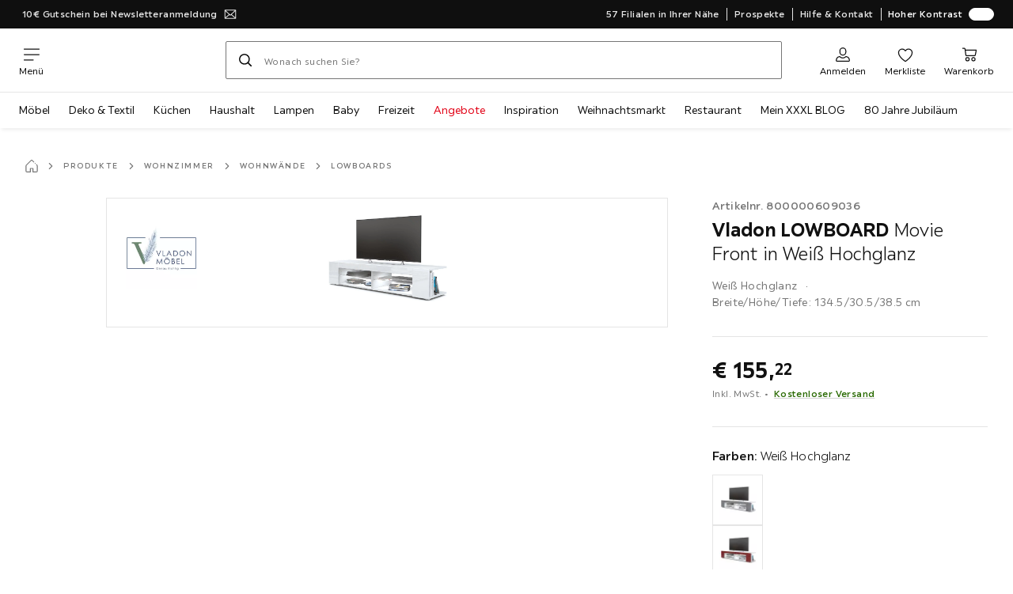

--- FILE ---
content_type: text/html; charset=utf-8
request_url: https://www.xxxlutz.de/p/vladon-lowboard-movie-front-in-weiss-hochglanz-800000609036
body_size: 78776
content:

<!DOCTYPE html>
<!--
@@@@@@@@@@@@@@@@@@@@@@@@@@@@@@@@@@@@@@@@@@@@@@@@@@@@@@@@@@@@@@@@@@@@@@@@
@@@@@             Thanks for visiting! Wanna join us?              @@@@@
@@@@@  We are looking for curious colleagues! Check our offers on  @@@@@
@@@@@                 https://xxxl.digital/jobs                    @@@@@
@@@@@@@@@@@@@@@@@@@@@@@@@@@@@@@@@@@@@@@@@@@@@@@@@@@@@@@@@@@@@@@@@@@@@@@@
-->
<html lang="de-DE">
  <head>
    <meta charset="UTF-8">
    <link href="https://media.xxxlutz.com" rel="preconnect" crossorigin />
    <title data-rh="true">Vladon LOWBOARD Movie Front in Weiß Hochglanz jetzt nur online ➤ XXXLutz.de</title>
    <meta data-rh="true" name="viewport" content="width=device-width, initial-scale=1, minimum-scale=1, shrink-to-fit=no"/><meta data-rh="true" name="format-detection" content="telephone=no"/><meta data-rh="true" name="robots" content="index, follow"/><meta data-rh="true" name="msapplication-TileColor" content="#e20015"/><meta data-rh="true" name="msapplication-TileImage" content="/assets/mstile-144x144.cbb33c167873437f6c54.png"/><meta data-rh="true" name="msapplication-config" content="/assets/browserconfig.f0de05bf71af2828fb3c.xml"/><meta data-rh="true" name="theme-color" content="#e20015"/><meta data-rh="true" name="apple-mobile-web-app-title" content="XXXLutz"/><meta data-rh="true" name="application-name" content="XXXLutz"/><meta data-rh="true" name="mobile-web-app-capable" content="yes"/><meta data-rh="true" name="apple-mobile-web-app-status-bar-style" content="black"/><meta data-rh="true" property="og:title" content="Vladon LOWBOARD Movie Front in Weiß Hochglanz jetzt nur online ➤ XXXLutz.de"/><meta data-rh="true" property="og:description" content="Vladon LOWBOARD Movie Front in Weiß Hochglanz ✓ 30 Tage Rückgaberecht ➤ Jetzt online kaufen bei XXXLutz!"/><meta data-rh="true" property="og:url" content="https://www.xxxlutz.de/p/vladon-lowboard-movie-front-in-weiss-hochglanz-800000609036"/><meta data-rh="true" property="og:image" content="https://media.xxxlutz.com/i/xxxlutz/NCG53hRAMvGCXh450b6lwGeg/?fmt=auto&amp;%24dq%24=&amp;w=1200&amp;h=630"/><meta data-rh="true" property="og:type" content="product"/><meta data-rh="true" property="product:price:amount" content="155.22"/><meta data-rh="true" property="product:price:currency" content="EUR"/><meta data-rh="true" property="og:site_name" content="XXXLutz"/><meta data-rh="true" property="og:availability" content="instock"/><meta data-rh="true" property="og:brand" content="Vladon"/><meta data-rh="true" name="description" content="Vladon LOWBOARD Movie Front in Weiß Hochglanz ✓ 30 Tage Rückgaberecht ➤ Jetzt online kaufen bei XXXLutz!"/>
    <script type="text/javascript" src="/ruxitagentjs_ICA15789NPRUVXfghqrux_10327251022105625.js" data-dtconfig="rid=RID_648597087|rpid=-167679997|domain=xxxlutz.de|reportUrl=https://bf66963gpm.bf.dynatrace.com/bf|uam=1|app=21daa06906a86d98|ssc=1|coo=1|cors=1|cssm=l|owasp=1|featureHash=ICA15789NPRUVXfghqrux|uana=data-purpose|xb=graphql^bs?operationName^emessages^pservices.xxxlgroup.com^bs/clickstream^pwww^bs.google-analytics^bs.com^piadvize^bs.com^pdoubleclick^bs.net^p^bs/api^bs/tracking^p^bs/commands^pmouseflow^bs.com|rdnt=1|uxrgce=1|cuc=u82drtn2|mel=100000|expw=1|dpvc=1|md=mdcc1=bxxxl.statistics.user.user_id,mdcc2=bxxxl.statistics.user.session_id,mdcc3=bxxxl.statistics.page.pagetype[1],mdcc4=bdocument.domain,mdcc5=bxxxl.statistics.shop.rail,mdcc6=bxxxl.statistics.page.pagetype[1],mdcc7=bxxxl.statistics.shop.country,mdcc8=bidzCustomData.cart_amount,mdcc9=bxxxl.statistics.shop.rail,mdcc10=bdocument.domain|lastModification=1765296064917|mdp=mdcc6,mdcc8,mdcc9,mdcc10|tp=500,50,0|srbbv=2|agentUri=/ruxitagentjs_ICA15789NPRUVXfghqrux_10327251022105625.js" data-config='{"revision":1765296064917,"beaconUri":"https://bf66963gpm.bf.dynatrace.com/bf","agentUri":"/ruxitagentjs_ICA15789NPRUVXfghqrux_10327251022105625.js","environmentId":"u82drtn2","modules":"ICA15789NPRUVXfghqrux"}' data-envconfig='{"tracestateKeyPrefix":"d573fba5-2794ef2b"}' data-appconfig='{"app":"21daa06906a86d98","userInteractionCapture":["all"]}' async></script><link data-rh="true" rel="apple-touch-icon" href="/assets/apple-touch-icon.942fb232f9e78fe8ca35.png"/><link data-rh="true" rel="apple-touch-icon" sizes="180x180" href="/assets/apple-touch-icon-180x180.942fb232f9e78fe8ca35.png"/><link data-rh="true" rel="apple-touch-icon" sizes="167x167" href="/assets/apple-touch-icon-167x167.e9bc0d6eedd4fea0f32e.png"/><link data-rh="true" rel="apple-touch-icon" sizes="152x152" href="/assets/apple-touch-icon-152x152.f2100316a61e836e7844.png"/><link data-rh="true" rel="apple-touch-icon" sizes="120x120" href="/assets/apple-touch-icon-120x120.fd2d3df88930a10c7d0d.png"/><link data-rh="true" rel="icon" type="image/png" sizes="32x32" href="/assets/favicon-32x32.e535e46107635028e8e6.png"/><link data-rh="true" rel="icon" type="image/png" sizes="16x16" href="/assets/favicon-16x16.a493645e5efedcadc745.png"/><link data-rh="true" rel="shortcut icon" href="/assets/favicon.3225ed5083cbc12f269e.ico"/><link data-rh="true" rel="mask-icon" href="data:image/svg+xml;charset=utf-8,%3Csvg xmlns=&#x27;http://www.w3.org/2000/svg&#x27; width=&#x27;346.667&#x27; height=&#x27;346.667&#x27; version=&#x27;1&#x27; viewBox=&#x27;0 0 260 260&#x27;%3E%3Cpath d=&#x27;M197.5 12.6c-7.3 1.6-4.3 1-38.2 7.9-22.3 4.5-28.1 6.1-29.5 7.7-1.7 1.9-1.8 5.6-1.8 46.4 0 24.3-.3 44.5-.7 44.7-.5.3-5 .8-10.1 1.1-5.1.4-10 .9-11 1-1.6.3-6.8.8-22.5 2.1-3.1.3-7.2.7-9 .9-1.7.2-6.8.8-11.2 1.2s-8.9.8-10 .9-3.4.3-5.2.4c-6.2.2-5.7-6.8-6.6 94.3-.3 30.9-.1 37.8 1 37.9 1.7.1 10.6.1 13.8 0l2.4-.1.2-40.8c0-22.4.1-46.1 0-52.7 0-6.6.3-12.5.7-13.1.4-.7 6-1.4 14.2-1.8 7.4-.4 15.8-.9 18.5-1.1 2.8-.2 9.7-.7 15.5-1s13.7-.8 17.5-1c3.9-.3 10.7-.7 15.3-1l8.2-.4v15.7c.3 77.1.6 97.2 1.5 97.3 5.6.3 15.6.1 16.1-.4.7-.6.7-8 .5-72.1-.1-20.8 0-38 .1-38.1.6-.6 34.3 5.8 35.2 6.6.8.7 1.2 21.7 1.6 82.2l.1 21.7 2.5.1c3 .2 5.6.2 9.2 0l2.9-.1-.3-45.3c-.2-24.8-.6-66.1-.8-91.7-.3-25.6-.6-59.4-.6-75.2-.1-27.7-.2-28.8-2.3-31.5-1.2-1.5-2.6-3.1-3.2-3.5-1.5-1.1-7.2-.8-14 .8m-5.6 33.1c-2.9 3.7-21.2 23.8-21.9 24.1-.4.2-1.4-.3-2.1-1-.8-.7-5.6-4.6-10.6-8.7-5.1-4.1-9.3-7.7-9.3-8.1 0-.3.8-.6 1.8-.7.9-.1 8.2-1.3 16.2-2.8 8-1.4 16.3-2.8 18.5-3.1 2.2-.4 4.2-.8 4.4-1s1.3-.4 2.4-.4c1.7 0 1.8.2.6 1.7M205 73v26l-7.7-6.2c-4.3-3.5-8-6.5-8.3-6.8s-3-2.6-6.1-5.1l-5.6-4.5 5.6-6.1c3.1-3.3 9.1-9.9 13.5-14.7 4.3-4.7 8-8.6 8.2-8.6s.4 11.7.4 26m-52.5-7.6c5.5 4.5 10.6 8.6 11.3 9.3 1 1-.3 2.9-6.5 10-4.3 4.8-8 9-8.3 9.3s-2.4 2.6-4.7 5.2L140 104l-.1-13.3c-.1-38.2-.3-35 1.4-34.1.6.4 5.7 4.4 11.2 8.8m21.7 17.9c.7.6 7.6 6.3 15.3 12.6s14.3 11.7 14.7 12c.4.4.9 4.8 1.1 9.9.2 7.2 0 9.2-1.1 9.2-.7 0-9.7-2.5-19.9-5.6-15-4.4-19.6-5.4-23.4-5-2.6.3-8.4.8-13 1.2-9.8.8-10.3 2.3 3.6-13 8.5-9.5 20.8-22.6 21-22.6s1 .6 1.7 1.3&#x27;/%3E%3Cpath d=&#x27;M131.3 157.8c-1.3.2-2.3.9-2.4 1.5 0 .7-.1 23.4-.2 50.5l-.2 49.2 4 .1c2.2 0 5 .2 6.3.3 1.3.2 2.5-.2 2.9-.7.8-1.3.8-99.6-.1-100.4-.7-.8-6.5-1-10.3-.5&#x27;/%3E%3C/svg%3E" color="#e20015"/><link data-rh="true" rel="apple-touch-startup-image" media="(device-width: 320px) and (device-height: 568px) and (-webkit-device-pixel-ratio: 2)" href="/assets/iphone5_splash.fa6d9240f5976142530c.png"/><link data-rh="true" rel="apple-touch-startup-image" media="(device-width: 375px) and (device-height: 667px) and (-webkit-device-pixel-ratio: 2)" href="/assets/iphone6_splash.42de4a9fe5c57e6fdb18.png"/><link data-rh="true" rel="apple-touch-startup-image" media="(device-width: 621px) and (device-height: 1104px) and (-webkit-device-pixel-ratio: 3)" href="/assets/iphoneplus_splash.e1391098cb1f18863e26.png"/><link data-rh="true" rel="apple-touch-startup-image" media="(device-width: 375px) and (device-height: 812px) and (-webkit-device-pixel-ratio: 3)" href="/assets/iphonex_splash.213c9c31e6364805b369.png"/><link data-rh="true" rel="apple-touch-startup-image" media="(device-width: 414px) and (device-height: 896px) and (-webkit-device-pixel-ratio: 2)" href="/assets/iphonexr_splash.bbb09b6c95401341add7.png"/><link data-rh="true" rel="apple-touch-startup-image" media="(device-width: 414px) and (device-height: 896px) and (-webkit-device-pixel-ratio: 3)" href="/assets/iphonexsmax_splash.47774f7c80f4937d1a91.png"/><link data-rh="true" rel="apple-touch-startup-image" media="(device-width: 768px) and (device-height: 1024px) and (-webkit-device-pixel-ratio: 2)" href="/assets/ipad_splash.a6d6b9bd8e3f6420760e.png"/><link data-rh="true" rel="apple-touch-startup-image" media="(device-width: 834px) and (device-height: 1112px) and (-webkit-device-pixel-ratio: 2)" href="/assets/ipadpro1_splash.24f4133a39d90e8e0e37.png"/><link data-rh="true" rel="apple-touch-startup-image" media="(device-width: 834px) and (device-height: 1194px) and (-webkit-device-pixel-ratio: 2)" href="/assets/ipadpro3_splash.148fd10c992a883995ec.png"/><link data-rh="true" rel="apple-touch-startup-image" media="(device-width: 1024px) and (device-height: 1366px) and (-webkit-device-pixel-ratio: 2)" href="/assets/ipadpro2_splash.a2926ff772b1e5991a8c.png"/><link data-rh="true" rel="manifest" href="/assets/site.webmanifest"/><link data-rh="true" rel="canonical" href="https://www.xxxlutz.de/p/vladon-lowboard-movie-front-in-weiss-hochglanz-800000609036"/><link data-rh="true" rel="alternate" href="https://www.xxxlutz.de/p/vladon-lowboard-movie-front-in-weiss-hochglanz-800000609036" hreflang="de-DE"/>
    <link data-chunk="main" rel="stylesheet" href="https://assets.xxxlutz.com/webshop/lz/./assets/css/5daac6647a2e02d1c723.css" crossorigin="anonymous">
<link data-chunk="main" rel="stylesheet" href="https://assets.xxxlutz.com/webshop/lz/./assets/css/451c5bfccf76d1469141.css" crossorigin="anonymous">
<link data-chunk="main" rel="stylesheet" href="https://assets.xxxlutz.com/webshop/lz/./assets/css/aada2c97f2d62d3e7da6.css" crossorigin="anonymous">
<link data-chunk="SeasonalGimmick" rel="stylesheet" href="https://assets.xxxlutz.com/webshop/lz/./assets/css/243c3e3e7ae8b5d3924b.css" crossorigin="anonymous">
<link data-chunk="RelatedProductsModal" rel="stylesheet" href="https://assets.xxxlutz.com/webshop/lz/./assets/css/c34687c0e51693fdedc1.css" crossorigin="anonymous">
<link data-chunk="RelatedProductsModal" rel="stylesheet" href="https://assets.xxxlutz.com/webshop/lz/./assets/css/5d55daf4210e23298a97.css" crossorigin="anonymous">
<link data-chunk="productDetail" rel="stylesheet" href="https://assets.xxxlutz.com/webshop/lz/./assets/css/5a7cdf25081cad1d860e.css" crossorigin="anonymous">
<link data-chunk="productDetail" rel="stylesheet" href="https://assets.xxxlutz.com/webshop/lz/./assets/css/74afd11f564ee1651e5f.css" crossorigin="anonymous">
<link data-chunk="cms" rel="stylesheet" href="https://assets.xxxlutz.com/webshop/lz/./assets/css/89d0a5b8fd66599210ae.css" crossorigin="anonymous">
<link data-chunk="components-Survey-CSATSurvey" rel="stylesheet" href="https://assets.xxxlutz.com/webshop/lz/./assets/css/e51ecc7d0f15f933e985.css" crossorigin="anonymous">
<link data-chunk="countryOverlay" rel="stylesheet" href="https://assets.xxxlutz.com/webshop/lz/./assets/css/a58d5ec04968b7eccdb8.css" crossorigin="anonymous">
<link data-chunk="TermsAndConditionsModal" rel="stylesheet" href="https://assets.xxxlutz.com/webshop/lz/./assets/css/2cb110c61dbea4930b99.css" crossorigin="anonymous">
<link data-chunk="pages-ProductDetail-components-Variants" rel="stylesheet" href="https://assets.xxxlutz.com/webshop/lz/./assets/css/3a4f8036ed1043a28c1a.css" crossorigin="anonymous">
<link data-chunk="pages-ProductDetail-components-Availability-components-AvailabilityExternal" rel="stylesheet" href="https://assets.xxxlutz.com/webshop/lz/./assets/css/d68e8301f60a9157a0e3.css" crossorigin="anonymous">
    <script>window.webShopFrontend={"release_Version":"AppWebshop@1.21.7"};</script>
  </head>

  <body >
    
    <div data-hydrate-root="main" id="root"><div class="_IDewh9KdUOzUc3zM"><div class="_BDAUC9yCl3FODpq7"></div><header data-purpose="header" id="navigation-start" class="_Vkn8Jbi3H6uwkeY9"><div class="_PBpfbGSGul_aVnRn" data-purpose="meta.navigation"><div class="_bbiDltJOlqafPFWA"><div class="_A9xx0js2N0korf9A"><div class="_iDgu8AAgcP_pqHKR" data-purpose="metanav.linkCarousel.content" style="transform:translateY(-0%)"><a aria-hidden="false" data-purpose="metaNavigation.promotion.link" style="--icon-before-url:url(&quot;data:image/svg+xml;charset=utf-8,%3Csvg xmlns=&#x27;http://www.w3.org/2000/svg&#x27; viewBox=&#x27;0 0 24 24&#x27;%3E%3Cpath fill-rule=&#x27;evenodd&#x27; d=&#x27;M1.84 3.55a.75.75 0 0 0-.75.75v15.39c0 .414.336.75.75.75h20.32a.75.75 0 0 0 .75-.75V4.3a.75.75 0 0 0-.75-.75zm.75 2.652v11.766l6.707-5.558zM20.231 18.94H3.77l6.639-5.502 1.083 1.002a.75.75 0 0 0 1.018 0l1.082-1zm1.18-.971V6.202l-6.71 6.21zm-8.297-6.132 7.332-6.787H3.554L12 12.868l.994-.92a.8.8 0 0 1 .12-.111&#x27; clip-rule=&#x27;evenodd&#x27;/%3E%3C/svg%3E&quot;);--icon-after-url:url(&quot;data:image/svg+xml;charset=utf-8,%3Csvg xmlns=&#x27;http://www.w3.org/2000/svg&#x27; viewBox=&#x27;0 0 24 24&#x27;%3E%3Cpath fill-rule=&#x27;evenodd&#x27; d=&#x27;M1.84 3.55a.75.75 0 0 0-.75.75v15.39c0 .414.336.75.75.75h20.32a.75.75 0 0 0 .75-.75V4.3a.75.75 0 0 0-.75-.75zm.75 2.652v11.766l6.707-5.558zM20.231 18.94H3.77l6.639-5.502 1.083 1.002a.75.75 0 0 0 1.018 0l1.082-1zm1.18-.971V6.202l-6.71 6.21zm-8.297-6.132 7.332-6.787H3.554L12 12.868l.994-.92a.8.8 0 0 1 .12-.111&#x27; clip-rule=&#x27;evenodd&#x27;/%3E%3C/svg%3E&quot;)" class="_A6dIemK_x0PZSoKc _ayEwYZt6o0wEZx1y _EAb93Jr_SaMf6lDF _H5F5dLs3OksFW9Cj _AucYWBUCn6PDgXlM _Kes7ynCOFs5S8DXA _rygPX2slTty8Lavs _FodqPfTiXNOjN5v_ _mLMvc5ZJLUivtdzj" href="/c/newsletter"><span class="_NfLe6vEngMythhlc">10€ Gutschein bei Newsletteranmeldung</span></a><a aria-hidden="false" data-purpose="metaNavigation.promotion.link" style="--icon-before-url:url(&quot;data:image/svg+xml;charset=utf-8,%3Csvg xmlns=&#x27;http://www.w3.org/2000/svg&#x27; viewBox=&#x27;0 0 24 24&#x27;%3E%3Cpath d=&#x27;M20.75 4H3.25A2.25 2.25 0 0 0 1 6.25v11.5A2.25 2.25 0 0 0 3.25 20h17.5A2.25 2.25 0 0 0 23 17.75V6.25A2.25 2.25 0 0 0 20.75 4M3.25 5.5h17.5a.76.76 0 0 1 .75.75V8h-19V6.25a.76.76 0 0 1 .75-.75m17.5 13H3.25a.76.76 0 0 1-.75-.75V11h19v6.75a.76.76 0 0 1-.75.75&#x27;/%3E%3Cpath d=&#x27;M19.5 14h-4a.5.5 0 0 0-.5.5v2a.5.5 0 0 0 .5.5h4a.5.5 0 0 0 .5-.5v-2a.5.5 0 0 0-.5-.5m-8.02 1H4.5a.5.5 0 0 0-.5.5v1a.5.5 0 0 0 .5.5h6.98a.5.5 0 0 0 .5-.5v-1a.5.5 0 0 0-.5-.5&#x27;/%3E%3C/svg%3E&quot;);--icon-after-url:url(&quot;data:image/svg+xml;charset=utf-8,%3Csvg xmlns=&#x27;http://www.w3.org/2000/svg&#x27; viewBox=&#x27;0 0 24 24&#x27;%3E%3Cpath d=&#x27;M20.75 4H3.25A2.25 2.25 0 0 0 1 6.25v11.5A2.25 2.25 0 0 0 3.25 20h17.5A2.25 2.25 0 0 0 23 17.75V6.25A2.25 2.25 0 0 0 20.75 4M3.25 5.5h17.5a.76.76 0 0 1 .75.75V8h-19V6.25a.76.76 0 0 1 .75-.75m17.5 13H3.25a.76.76 0 0 1-.75-.75V11h19v6.75a.76.76 0 0 1-.75.75&#x27;/%3E%3Cpath d=&#x27;M19.5 14h-4a.5.5 0 0 0-.5.5v2a.5.5 0 0 0 .5.5h4a.5.5 0 0 0 .5-.5v-2a.5.5 0 0 0-.5-.5m-8.02 1H4.5a.5.5 0 0 0-.5.5v1a.5.5 0 0 0 .5.5h6.98a.5.5 0 0 0 .5-.5v-1a.5.5 0 0 0-.5-.5&#x27;/%3E%3C/svg%3E&quot;)" class="_A6dIemK_x0PZSoKc _ayEwYZt6o0wEZx1y _EAb93Jr_SaMf6lDF _H5F5dLs3OksFW9Cj _AucYWBUCn6PDgXlM _Kes7ynCOFs5S8DXA _rygPX2slTty8Lavs _FodqPfTiXNOjN5v_ _mLMvc5ZJLUivtdzj" href="/c/paypal-ratenkauf"><span class="_NfLe6vEngMythhlc">PayPal 0%-Finanzierung¹</span></a></div></div><div data-testid="metaNav.service.container" class="_mUBR3RsLRDdj8qYZ"><div class="_TaiXm5ewU4DA5ewW" data-purpose="metaNav.service.nodes"><a aria-hidden="false" data-purpose="metaNavigation.service.link" class="_A6dIemK_x0PZSoKc _ayEwYZt6o0wEZx1y _EAb93Jr_SaMf6lDF _H5F5dLs3OksFW9Cj _mrpsEHtrNFnZCqTw" href="/filialen-standorte"><span class="_NfLe6vEngMythhlc">57 Filialen in Ihrer Nähe</span></a><a aria-hidden="false" data-purpose="metaNavigation.service.link" class="_A6dIemK_x0PZSoKc _ayEwYZt6o0wEZx1y _EAb93Jr_SaMf6lDF _H5F5dLs3OksFW9Cj _mrpsEHtrNFnZCqTw" href="/c/unsere-prospekte"><span class="_NfLe6vEngMythhlc">Prospekte</span></a><a aria-hidden="false" data-purpose="metaNavigation.service.link" class="_A6dIemK_x0PZSoKc _ayEwYZt6o0wEZx1y _EAb93Jr_SaMf6lDF _H5F5dLs3OksFW9Cj _mrpsEHtrNFnZCqTw" href="/faq"><span class="_NfLe6vEngMythhlc">Hilfe &amp; Kontakt</span></a><input role="switch" id="contrast-toggle-navigation" class="_klvfS7Iu9hlj6btE" type="checkbox"/><label for="contrast-toggle-navigation" class="_eNgB1v3Y4BlpJl__ _AkCqvuGmFJUDi5VL">Hoher Kontrast<span class="_bvcMp6ZRIEYpjWnp" role="presentation"><i class="_F8X_Nbg_K52B5iMN _ybDJ9s_RIXiJ0OKo" role="presentation"><svg xmlns="http://www.w3.org/2000/svg" viewBox="0 0 24 24"><path d="M12 1.5c2.7 0 5.4 1 7.4 3.1 4.1 4.1 4.1 10.7 0 14.8-2.1 2.1-4.7 3.1-7.4 3.1s-5.4-1-7.4-3.1C.5 15.3.5 8.7 4.6 4.6c2-2.1 4.7-3.1 7.4-3.1M12 0C8.8 0 5.8 1.2 3.5 3.5S0 8.8 0 12s1.2 6.2 3.5 8.5S8.8 24 12 24s6.2-1.2 8.5-3.5S24 15.2 24 12s-1.2-6.2-3.5-8.5S15.2 0 12 0" style="fill:#fff"/><path d="M19.4 4.6C15.3.5 8.7.5 4.6 4.6s-4.1 10.7 0 14.8 10.7 4.1 14.8 0 4.1-10.7 0-14.8m-1 13.8c-3.5 3.5-9.2 3.5-12.7 0L18.4 5.6c3.5 3.6 3.5 9.2 0 12.8" style="fill:#0f0f0f"/><path d="M18.4 5.6 5.6 18.4c3.5 3.5 9.2 3.5 12.7 0s3.6-9.2.1-12.8" style="fill:#fff"/></svg></i></span></label></div></div></div></div><div class="_jK1FBmzdiQWjWeej"><button aria-label="Navigation wechseln" class="_eZcEOsrRXsmM6qR8 _Kes7ynCOFs5S8DXA" data-purpose="header.button.hamburger" data-toggle="collapse" style="--icon-before-url:url(&quot;data:image/svg+xml;charset=utf-8,%3Csvg xmlns=&#x27;http://www.w3.org/2000/svg&#x27; viewBox=&#x27;0 0 96 96&#x27;%3E%3Cpath d=&#x27;M3 12h90c1.7 0 3 1.3 3 3s-1.3 3-3 3H3c-1.7 0-3-1.3-3-3s1.3-3 3-3m0 33h90c1.7 0 3 1.3 3 3s-1.3 3-3 3H3c-1.7 0-3-1.3-3-3s1.3-3 3-3m0 33h54c1.7 0 3 1.3 3 3s-1.3 3-3 3H3c-1.7 0-3-1.3-3-3s1.3-3 3-3&#x27;/%3E%3C/svg%3E&quot;)" type="button"><span class="_k3JRmYjpLoj0cZi5">Menü</span></button><a aria-hidden="false" aria-label="XXXLutz" data-purpose="header.railLogo" class="_vwHbOmEKwjpEkEla" href="/"><span class="_JJopxCuW8eok_2JX">XXXLutz</span><i aria-hidden="true" class="_F8X_Nbg_K52B5iMN _WeF1d5m7Jktz_sC4" role="presentation"><svg xmlns="http://www.w3.org/2000/svg" viewBox="0 0 96 23"><path fill="#fff" d="M0 0h48.507v23H0z"/><path fill="#e20015" d="M48.5 0H96v23H48.5z"/><path d="M95.325 0H0v23h96V0zm0 22.325H.675V.675h94.65z"/><path fill="#fff" d="M71.311 18.162h-3.013v-1.03c-.801 1.285-7.05 2.61-7.05-3.055v-6.16h3.13v5.942c0 2.478 3.803 2.509 3.803-.454V7.917h3.13zm2.513-4.096c0 4.222 3.381 4.373 5.697 4.102v-2.58c-1.017 0-2.567.185-2.567-1.264v-3.841h2.567V7.917h-2.567V4.788h-3.13zm8.104 2.269v1.827h8.658v-2.566H85.79l4.732-5.851.003-1.828h-8.616v2.567h4.839z"/><path fill="#00151d" d="m13.565 18.162-2.58-4.23-2.58 4.23H4.608l4.318-6.787-4.17-6.586h3.77l2.46 4.03 2.46-4.03h3.77l-4.17 6.586 4.318 6.787zm32.515 0-4.318-6.787 4.17-6.586h-3.77l-2.46 4.03-2.46-4.03h-3.77l4.17 6.586-4.318 6.787h3.797l2.58-4.23 2.58 4.23zm-14.318 0-4.318-6.787 4.17-6.586h-3.77l-2.46 4.03-2.46-4.03h-3.77l4.17 6.586-4.318 6.787h3.797l2.58-4.23 2.58 4.23zm27.443-3.048H54.74V4.812h-3.284v13.35h7.749z"/></svg></i></a><a href="#main" class="_STaYLYewD48oytiY">Zum Hauptinhalt springen</a><form data-purpose="header.searchBar" class="_R1FhVgk3Gfcw3_xq" role="search" method="GET" action="/s/"><div class="_l1gpaR63aE68syIy __0vzHE2g3A0Lli9Z _bBgn4eB5dzPPu2Q6" data-purpose="header.searchBar.input"><div class="_irAf43tEfRDvoYya"><button aria-label="Suchen" class="_M1PnHHSvaCkcnyGU _js5EqAGeHLC6BZLc _Kes7ynCOFs5S8DXA" title="" type="submit" data-purpose="header.searchBar.button.submit" data-track-id="searchButton" style="--icon-before-url:url(&quot;data:image/svg+xml;charset=utf-8,%3Csvg xmlns=&#x27;http://www.w3.org/2000/svg&#x27; viewBox=&#x27;0 0 96 96&#x27;%3E%3Cpath d=&#x27;M66.7 72.8c-7 5.7-15.9 9-25.6 9C18.6 81.8.4 63.6.4 41.1S18.6.4 41.1.4s40.7 18.2 40.7 40.7c0 9.7-3.4 18.6-9 25.6.2.1.3.3.5.4L95.1 89c1.7 1.7 1.7 4.5 0 6.2s-4.5 1.7-6.2 0L67.1 73.3c-.1-.2-.3-.3-.4-.5m-25.6.3c17.7 0 32-14.3 32-32s-14.3-32-32-32-32 14.3-32 32 14.4 32 32 32&#x27;/%3E%3C/svg%3E&quot;)"></button></div><input aria-controls="search-suggestions" autoComplete="off" data-track-id="searchBox" enterKeyHint="search" aria-readonly="false" aria-invalid="false" class="_IMBCY2rWXpRHtJzw _oGbh6v1aWXXNTgT3 _BfAwwMiIT3JomYdE _l5q_caxFOU26TY9o" id="searchBox" inputMode="search" name="s" type="search" placeholder="Wonach suchen Sie?" data-purpose="header.searchBar.input.field" value=""/><label for="searchBox" class="_uygIeQgJGFBQTADA __sFU6GfqCZm02sEL _Fo9y6DxGvIb7u5PQ" data-required-symbol="*" data-optional-symbol="">Suche nach Produkten, Marken oder Neuheiten</label><div class="_o51WBtnsw8x2_eZB"><div class="_TpPobZr_qfkfDO5T"><button class="__u4rMg8eVxMRVKql" aria-label="cancel" data-testid="cancel.button" type="reset" tabindex="0"><i aria-hidden="true" class="_F8X_Nbg_K52B5iMN _inwR9iQK1nPL_com" role="presentation"><svg xmlns="http://www.w3.org/2000/svg" viewBox="0 0 96 96"><path d="M48.09 36.08C59.53 24.855 71.012 13.67 82.343 2.34a9.5 9.5 0 0 1 1.16-.96C84.635.61 85.9.201 87.247.03 87.75 0 87.745 0 88.251 0c1.186.074 2.316.326 3.381.868a8.07 8.07 0 0 1 4.332 6.375c.08.835.027 1.68-.157 2.498-.298 1.336-.94 2.498-1.806 3.545-11.116 11.838-22.545 23.373-34.085 34.8 11.225 11.44 22.41 22.922 33.741 34.253.813.866 1.466 1.823 1.87 2.948a8.02 8.02 0 0 1 0 5.419 8 8 0 0 1-1.206 2.193 8.06 8.06 0 0 1-7.074 3.062 8 8 0 0 1-3.32-1.08 9.5 9.5 0 0 1-1.217-.884c-11.838-11.116-23.373-22.545-34.8-34.085-11.44 11.225-22.922 22.41-34.253 33.741-.866.813-1.823 1.466-2.947 1.87a8 8 0 0 1-2.961.47 8.06 8.06 0 0 1-6.635-3.925 8 8 0 0 1-1.079-4.825 8 8 0 0 1 1.079-3.319 9.5 9.5 0 0 1 .885-1.218c11.116-11.838 22.544-23.373 34.085-34.8-11.225-11.44-22.41-22.922-33.74-34.253-.931-.99-1.645-2.111-2.026-3.425a8.07 8.07 0 0 1 2.025-7.889A8 8 0 0 1 4.368.868C5.433.326 6.563.074 7.748 0c.503 0 .5 0 1.005.031.502.064.991.141 1.479.283 1.147.333 2.143.924 3.058 1.681C25.128 13.111 36.663 24.54 48.09 36.08"/></svg></i></button></div></div></div></form><div class="_JGqCj0yQYVXIWEPz"><div class="_iSBNLrdpI2Cgpq_X _r9rgTg7AIznhkjsT"><button data-testid="actionIcon.button" class="_mWhAXJo09SuCh3Lw _DtDydyrWiMMdMFig _Kes7ynCOFs5S8DXA" style="--icon-before-url:url(&quot;data:image/svg+xml;charset=utf-8,%3Csvg xmlns=&#x27;http://www.w3.org/2000/svg&#x27; viewBox=&#x27;0 0 24 24&#x27;%3E%3Cpath d=&#x27;M12 13.52a5.26 5.26 0 0 1-5.25-5.25V6.5a5.25 5.25 0 1 1 10.5 0v1.77A5.26 5.26 0 0 1 12 13.52m0-10.77A3.75 3.75 0 0 0 8.25 6.5v1.77a3.75 3.75 0 0 0 7.5 0V6.5A3.75 3.75 0 0 0 12 2.75m9 20H3.05a1.76 1.76 0 0 1-1.661-1.197 1.8 1.8 0 0 1-.089-.723 6.77 6.77 0 0 1 5.25-6.46 1.72 1.72 0 0 1 1.7.48 5.24 5.24 0 0 0 7.5 0 1.72 1.72 0 0 1 1.7-.48 6.79 6.79 0 0 1 5.25 6.46 1.78 1.78 0 0 1-1.023 1.76 1.8 1.8 0 0 1-.677.16M7 15.81A5.28 5.28 0 0 0 2.8 21a.27.27 0 0 0 .06.2.26.26 0 0 0 .19.08H21a.26.26 0 0 0 .19-.08.27.27 0 0 0 .06-.2A5.28 5.28 0 0 0 17 15.81a.24.24 0 0 0-.2.09 6.74 6.74 0 0 1-9.64 0 .28.28 0 0 0-.16-.09&#x27;/%3E%3C/svg%3E&quot;)" state="[object Object]" data-purpose="header.login.actionIcon" aria-label="Anmelden" type="button"><span class="_S4Xnh4sD1w32FKKU">Anmelden</span></button></div><div class="_iSBNLrdpI2Cgpq_X"><a aria-hidden="false" aria-label="Favoriten 0 Produkte " data-purpose="wxs.header.actions.favourites" class="_mWhAXJo09SuCh3Lw _DtDydyrWiMMdMFig _Kes7ynCOFs5S8DXA" style="--icon-before-url:url(&quot;data:image/svg+xml;charset=utf-8,%3Csvg xmlns=&#x27;http://www.w3.org/2000/svg&#x27; viewBox=&#x27;0 0 24 24&#x27;%3E%3Cpath d=&#x27;M12 23.07a.8.8 0 0 1-.4-.11C11.17 22.68 1 16.15 1 9.18a6.25 6.25 0 0 1 11-4.06 6.25 6.25 0 0 1 11 4.06c0 7-10.17 13.5-10.6 13.78a.8.8 0 0 1-.4.11M7.25 4.43A4.75 4.75 0 0 0 2.5 9.18c0 5.43 7.64 11 9.5 12.24 1.86-1.26 9.5-6.81 9.5-12.24a4.75 4.75 0 0 0-8.85-2.39.78.78 0 0 1-1.3 0 4.76 4.76 0 0 0-4.1-2.36&#x27;/%3E%3C/svg%3E&quot;)" href="/favourites"><span class="_S4Xnh4sD1w32FKKU">Merkliste</span></a></div><div class="_iSBNLrdpI2Cgpq_X _kqB6gVYcQQq8wASK"><a aria-hidden="false" aria-label="Meine Reservierungen 0 Produkte " data-purpose="wxs.header.actions.reservation" class="_mWhAXJo09SuCh3Lw _DtDydyrWiMMdMFig _Kes7ynCOFs5S8DXA" style="--icon-before-url:url(&quot;data:image/svg+xml;charset=utf-8,%3Csvg xmlns=&#x27;http://www.w3.org/2000/svg&#x27; viewBox=&#x27;0 0 24 24&#x27;%3E%3Cpath d=&#x27;M12 0a12 12 0 1 0 0 24 12 12 0 0 0 0-24m0 22.5A10.5 10.5 0 1 1 22.5 12 10.51 10.51 0 0 1 12 22.5&#x27;/%3E%3Cpath d=&#x27;m16 8.85-3.25 1.85V4a.75.75 0 1 0-1.5 0v8a1 1 0 0 0 0 .15.34.34 0 0 0 .05.14v.05a.9.9 0 0 0 .2.19l.07.05a.8.8 0 0 0 .34.09.75.75 0 0 0 .34-.09l4.33-2.5a.76.76 0 0 0 .27-1 .75.75 0 0 0-.85-.23&#x27;/%3E%3C/svg%3E&quot;)" href="/reservation"><span class="_S4Xnh4sD1w32FKKU">Reservierung</span></a></div><div class="_iSBNLrdpI2Cgpq_X"><a aria-hidden="false" aria-label="Mein Warenkorb 0 Produkte " data-purpose="wxs.header.actions.cart" class="_mWhAXJo09SuCh3Lw _DtDydyrWiMMdMFig _Kes7ynCOFs5S8DXA" style="--icon-before-url:url(&quot;data:image/svg+xml;charset=utf-8,%3Csvg xmlns=&#x27;http://www.w3.org/2000/svg&#x27; viewBox=&#x27;0 0 24 24&#x27;%3E%3Cpath d=&#x27;M7.46 14.46A1.71 1.71 0 0 1 5.82 13L4.49 3.4a.19.19 0 0 0-.19-.15H1.77a.75.75 0 0 1 0-1.5h2.57A1.73 1.73 0 0 1 6 3.17l.16 1.19h15.41q.195-.027.39 0a1.38 1.38 0 0 1 1 1.69l-1.46 7a1.81 1.81 0 0 1-1.66 1.38zm-1.11-8.6 1 7a.21.21 0 0 0 .19.14h12.23a.27.27 0 0 0 .23-.22l1.45-6.89zM9 22.25A3.25 3.25 0 1 1 12.25 19 3.26 3.26 0 0 1 9 22.25m0-5A1.75 1.75 0 1 0 10.75 19 1.76 1.76 0 0 0 9 17.25m7.194 4.452A3.25 3.25 0 0 0 18 22.25 3.26 3.26 0 0 0 21.25 19a3.25 3.25 0 1 0-5.056 2.702m.834-4.157A1.75 1.75 0 0 1 18 17.25 1.76 1.76 0 0 1 19.75 19a1.75 1.75 0 1 1-2.722-1.455&#x27;/%3E%3C/svg%3E&quot;)" href="/cart"><span class="_S4Xnh4sD1w32FKKU">Warenkorb</span></a></div></div><div class="_PQWtmfYqhTa4yGY8" data-purpose="header.overlay" role="presentation"></div><nav class="_hd6QjqlhCyzJrYj7 _Rddw9mGsXV3Cj4Ym" data-purpose="mainNavigation.container"><ul class="_OX_F91LqxwVLrij_"><li class="_Ktmq19E26FJSl7AA"><a aria-haspopup="true" aria-hidden="false" data-purpose="mainNavigation.link" class="_ioEAXTarkdmIPJUI" href="/c/moebel">Möbel</a></li><li class="_Ktmq19E26FJSl7AA"><a aria-haspopup="true" aria-hidden="false" data-purpose="mainNavigation.link" class="_ioEAXTarkdmIPJUI" href="/c/wohnaccessoires">Deko &amp; Textil</a></li><li class="_Ktmq19E26FJSl7AA"><a aria-haspopup="true" aria-hidden="false" data-purpose="mainNavigation.link" class="_ioEAXTarkdmIPJUI" href="/c/kuechenwelt">Küchen</a></li><li class="_Ktmq19E26FJSl7AA"><a aria-haspopup="true" aria-hidden="false" data-purpose="mainNavigation.link" class="_ioEAXTarkdmIPJUI" href="/c/kochen-essen">Haushalt</a></li><li class="_Ktmq19E26FJSl7AA"><a aria-haspopup="true" aria-hidden="false" class="_ioEAXTarkdmIPJUI" data-purpose="mainNavigation.link" href="/lampen-leuchten-C84" rel="noreferrer noopener" target="_blank">Lampen</a></li><li class="_Ktmq19E26FJSl7AA"><a aria-haspopup="true" aria-hidden="false" data-purpose="mainNavigation.link" class="_ioEAXTarkdmIPJUI" href="/c/baby">Baby</a></li><li class="_Ktmq19E26FJSl7AA"><a aria-haspopup="true" aria-hidden="false" data-purpose="mainNavigation.link" class="_ioEAXTarkdmIPJUI" href="/freizeit-C76">Freizeit</a></li><li class="_Ktmq19E26FJSl7AA"><a aria-haspopup="true" aria-hidden="false" data-purpose="mainNavigation.link" class="_ioEAXTarkdmIPJUI _HAduhRXDQRz7cGdL" href="/c/moebel-angebote">Angebote</a></li><li class="_Ktmq19E26FJSl7AA"><a aria-haspopup="true" aria-hidden="false" data-purpose="mainNavigation.link" class="_ioEAXTarkdmIPJUI" href="/c/wohnideen">Inspiration</a></li><li class="_Ktmq19E26FJSl7AA"><a aria-haspopup="true" aria-hidden="false" data-purpose="mainNavigation.link" class="_ioEAXTarkdmIPJUI" href="/c/xxxl-weihnachtsmarkt">Weihnachtsmarkt</a></li><li class="_Ktmq19E26FJSl7AA"><a aria-haspopup="false" aria-hidden="false" data-purpose="mainNavigation.link" class="_ioEAXTarkdmIPJUI" href="/c/restaurant">Restaurant</a></li><li class="_Ktmq19E26FJSl7AA"><a aria-haspopup="true" aria-hidden="false" data-purpose="mainNavigation.link" class="_ioEAXTarkdmIPJUI" href="/c/mein-xxxl-blog">Mein XXXL BLOG</a></li><li class="_Ktmq19E26FJSl7AA"><a aria-haspopup="false" aria-hidden="false" data-purpose="mainNavigation.link" class="_ioEAXTarkdmIPJUI" href="/c/xxxlutz-80-jahre-jubilaeum">80 Jahre Jubiläum</a></li></ul></nav></div></header><main id="main" class="_lJSAp4392aLkuSQB" tabindex="-1"><div class="_p29pH3n1Up9_OZji" role="status" aria-live="polite" aria-atomic="true" aria-relevant="all"><span></span></div><div class="_z7HmIAM4iMqJMk4L" data-purpose="productDetailPage.container"><div class="_sBgOISgcj_tyU9Ur _VBYzU6S1pf_rN_FU"><script type="application/ld+json">{"@context":"https://schema.org/","@type":"BreadcrumbList","itemListElement":[{"@type":"ListItem","item":"https://www.xxxlutz.de/","name":"Startseite","position":1},{"@type":"ListItem","item":"https://www.xxxlutz.de/kategorien/root","name":"Produkte","position":2},{"@type":"ListItem","item":"https://www.xxxlutz.de/wohnzimmer-C1","name":"Wohnzimmer","position":3},{"@type":"ListItem","item":"https://www.xxxlutz.de/wohnwaende-C1C2","name":"Wohnwände","position":4},{"@type":"ListItem","item":"https://www.xxxlutz.de/lowboards-C1C2C2","name":"Lowboards","position":5},{"@type":"ListItem","item":"https://www.xxxlutz.de/lowboards-stehend-C1C2C2C1","name":"Lowboards stehend","position":6}]}</script><nav class="_tc4ekEAzasI59pN9" aria-label="breadcrumbs"><div class="_JvuTE2QT12pBcTIB"><a aria-hidden="false" aria-label="Startseite" data-purpose="breadcrumbs.home" style="--icon-before-url:url(&quot;data:image/svg+xml;charset=utf-8,%3Csvg xmlns=&#x27;http://www.w3.org/2000/svg&#x27; viewBox=&#x27;0 0 96 96&#x27;%3E%3Cpath d=&#x27;M41 2.88a9.85 9.85 0 0 1 14 0l11.74 11.78a3.28 3.28 0 0 1-4.65 4.64L50.32 7.53a3.28 3.28 0 0 0-4.64 0L9.57 43.64a3.25 3.25 0 0 0-1 2.32v40a3.28 3.28 0 0 0 3.28 3.28h23v-23a3.28 3.28 0 0 1 3.28-3.28h19.7a3.28 3.28 0 0 1 3.28 3.28v23h23a3.28 3.28 0 0 0 3.28-3.28V46a3.25 3.25 0 0 0-1-2.32L81.79 39a3.28 3.28 0 0 1 4.64-4.65L91.07 39A9.82 9.82 0 0 1 94 46v40a9.85 9.85 0 0 1-9.85 9.84h-26.3a3.28 3.28 0 0 1-3.28-3.28v-23H41.43v23a3.28 3.28 0 0 1-3.28 3.28H11.89A9.85 9.85 0 0 1 2 85.92V46a9.82 9.82 0 0 1 2.89-7zm33.26 20.66A3.29 3.29 0 1 1 71 26.83a3.29 3.29 0 0 1 3.26-3.29&#x27;/%3E%3C/svg%3E&quot;)" class="_iAUstiVBjyxePc5M _DIgpWWxopD5PbtYk _Kes7ynCOFs5S8DXA" data-name="Startseite" href="/"></a></div><ol class="_yUQM7gg_LwvGtIL3"><li class="_cMUel3ZH3EnoNUly _BQc8KR1ENao1WaLk"><a aria-hidden="false" aria-label="Startseite" data-purpose="breadcrumbs.home" style="--icon-before-url:url(&quot;data:image/svg+xml;charset=utf-8,%3Csvg xmlns=&#x27;http://www.w3.org/2000/svg&#x27; viewBox=&#x27;0 0 96 96&#x27;%3E%3Cpath d=&#x27;M41 2.88a9.85 9.85 0 0 1 14 0l11.74 11.78a3.28 3.28 0 0 1-4.65 4.64L50.32 7.53a3.28 3.28 0 0 0-4.64 0L9.57 43.64a3.25 3.25 0 0 0-1 2.32v40a3.28 3.28 0 0 0 3.28 3.28h23v-23a3.28 3.28 0 0 1 3.28-3.28h19.7a3.28 3.28 0 0 1 3.28 3.28v23h23a3.28 3.28 0 0 0 3.28-3.28V46a3.25 3.25 0 0 0-1-2.32L81.79 39a3.28 3.28 0 0 1 4.64-4.65L91.07 39A9.82 9.82 0 0 1 94 46v40a9.85 9.85 0 0 1-9.85 9.84h-26.3a3.28 3.28 0 0 1-3.28-3.28v-23H41.43v23a3.28 3.28 0 0 1-3.28 3.28H11.89A9.85 9.85 0 0 1 2 85.92V46a9.82 9.82 0 0 1 2.89-7zm33.26 20.66A3.29 3.29 0 1 1 71 26.83a3.29 3.29 0 0 1 3.26-3.29&#x27;/%3E%3C/svg%3E&quot;)" class="_iAUstiVBjyxePc5M _DIgpWWxopD5PbtYk _Kes7ynCOFs5S8DXA" data-name="Startseite" href="/"></a></li><li class="_cMUel3ZH3EnoNUly _Kes7ynCOFs5S8DXA" style="--icon-before-url:url(&quot;data:image/svg+xml;charset=utf-8,%3Csvg xmlns=&#x27;http://www.w3.org/2000/svg&#x27; viewBox=&#x27;0 0 96 96&#x27;%3E%3Cpath d=&#x27;M20.63 89.809c.2 1.099.5 2.098 1.1 3.096 1.6 2.398 4.6 3.596 7.4 2.897 1.1-.3 2-.799 2.9-1.498 14.4-13.485 28.4-27.37 41.8-41.754.4-.499.8-.998 1-1.598.8-1.698.9-3.696.2-5.494-.3-.699-.7-1.398-1.2-1.997-13.5-14.384-27.4-28.369-41.8-41.754-.9-.7-1.8-1.199-2.9-1.498-.9-.2-1.9-.3-2.8-.1-3.7.6-6.2 4.195-5.6 7.891.2 1.399.9 2.597 1.9 3.696l36.2 36.36c-12.2 12.186-24.8 23.973-36.6 36.559-.3.4-.3.4-.6.699-.8 1.498-1.1 2.897-1 4.495&#x27;/%3E%3C/svg%3E&quot;)"><a aria-hidden="false" data-purpose="productBreadcrumbs.link" title="Produkte" class="_iAUstiVBjyxePc5M" data-name="Produkte" href="/kategorien/root"><span class="_cu_JB_UP4fsfOrkJ _Le8lIirySlaHXpUZ">Produkte</span></a></li><li class="_cMUel3ZH3EnoNUly _Kes7ynCOFs5S8DXA" style="--icon-before-url:url(&quot;data:image/svg+xml;charset=utf-8,%3Csvg xmlns=&#x27;http://www.w3.org/2000/svg&#x27; viewBox=&#x27;0 0 96 96&#x27;%3E%3Cpath d=&#x27;M20.63 89.809c.2 1.099.5 2.098 1.1 3.096 1.6 2.398 4.6 3.596 7.4 2.897 1.1-.3 2-.799 2.9-1.498 14.4-13.485 28.4-27.37 41.8-41.754.4-.499.8-.998 1-1.598.8-1.698.9-3.696.2-5.494-.3-.699-.7-1.398-1.2-1.997-13.5-14.384-27.4-28.369-41.8-41.754-.9-.7-1.8-1.199-2.9-1.498-.9-.2-1.9-.3-2.8-.1-3.7.6-6.2 4.195-5.6 7.891.2 1.399.9 2.597 1.9 3.696l36.2 36.36c-12.2 12.186-24.8 23.973-36.6 36.559-.3.4-.3.4-.6.699-.8 1.498-1.1 2.897-1 4.495&#x27;/%3E%3C/svg%3E&quot;)"><a aria-hidden="false" data-purpose="productBreadcrumbs.link" title="Wohnzimmer" class="_iAUstiVBjyxePc5M" data-name="Wohnzimmer" href="/wohnzimmer-C1"><span class="_cu_JB_UP4fsfOrkJ _Le8lIirySlaHXpUZ">Wohnzimmer</span></a></li><li class="_cMUel3ZH3EnoNUly _Kes7ynCOFs5S8DXA" style="--icon-before-url:url(&quot;data:image/svg+xml;charset=utf-8,%3Csvg xmlns=&#x27;http://www.w3.org/2000/svg&#x27; viewBox=&#x27;0 0 96 96&#x27;%3E%3Cpath d=&#x27;M20.63 89.809c.2 1.099.5 2.098 1.1 3.096 1.6 2.398 4.6 3.596 7.4 2.897 1.1-.3 2-.799 2.9-1.498 14.4-13.485 28.4-27.37 41.8-41.754.4-.499.8-.998 1-1.598.8-1.698.9-3.696.2-5.494-.3-.699-.7-1.398-1.2-1.997-13.5-14.384-27.4-28.369-41.8-41.754-.9-.7-1.8-1.199-2.9-1.498-.9-.2-1.9-.3-2.8-.1-3.7.6-6.2 4.195-5.6 7.891.2 1.399.9 2.597 1.9 3.696l36.2 36.36c-12.2 12.186-24.8 23.973-36.6 36.559-.3.4-.3.4-.6.699-.8 1.498-1.1 2.897-1 4.495&#x27;/%3E%3C/svg%3E&quot;)"><a aria-hidden="false" data-purpose="productBreadcrumbs.link" title="Wohnwände" class="_iAUstiVBjyxePc5M" data-name="Wohnwände" href="/wohnwaende-C1C2"><span class="_cu_JB_UP4fsfOrkJ _Le8lIirySlaHXpUZ">Wohnwände</span></a></li><li class="_cMUel3ZH3EnoNUly _Kes7ynCOFs5S8DXA" style="--icon-before-url:url(&quot;data:image/svg+xml;charset=utf-8,%3Csvg xmlns=&#x27;http://www.w3.org/2000/svg&#x27; viewBox=&#x27;0 0 96 96&#x27;%3E%3Cpath d=&#x27;M20.63 89.809c.2 1.099.5 2.098 1.1 3.096 1.6 2.398 4.6 3.596 7.4 2.897 1.1-.3 2-.799 2.9-1.498 14.4-13.485 28.4-27.37 41.8-41.754.4-.499.8-.998 1-1.598.8-1.698.9-3.696.2-5.494-.3-.699-.7-1.398-1.2-1.997-13.5-14.384-27.4-28.369-41.8-41.754-.9-.7-1.8-1.199-2.9-1.498-.9-.2-1.9-.3-2.8-.1-3.7.6-6.2 4.195-5.6 7.891.2 1.399.9 2.597 1.9 3.696l36.2 36.36c-12.2 12.186-24.8 23.973-36.6 36.559-.3.4-.3.4-.6.699-.8 1.498-1.1 2.897-1 4.495&#x27;/%3E%3C/svg%3E&quot;)"><a aria-hidden="false" data-purpose="productBreadcrumbs.link" title="Lowboards" class="_iAUstiVBjyxePc5M" data-name="Lowboards" href="/lowboards-C1C2C2"><span class="_cu_JB_UP4fsfOrkJ _Le8lIirySlaHXpUZ">Lowboards</span></a></li><li class="_cMUel3ZH3EnoNUly _Kes7ynCOFs5S8DXA" style="--icon-before-url:url(&quot;data:image/svg+xml;charset=utf-8,%3Csvg xmlns=&#x27;http://www.w3.org/2000/svg&#x27; viewBox=&#x27;0 0 96 96&#x27;%3E%3Cpath d=&#x27;M20.63 89.809c.2 1.099.5 2.098 1.1 3.096 1.6 2.398 4.6 3.596 7.4 2.897 1.1-.3 2-.799 2.9-1.498 14.4-13.485 28.4-27.37 41.8-41.754.4-.499.8-.998 1-1.598.8-1.698.9-3.696.2-5.494-.3-.699-.7-1.398-1.2-1.997-13.5-14.384-27.4-28.369-41.8-41.754-.9-.7-1.8-1.199-2.9-1.498-.9-.2-1.9-.3-2.8-.1-3.7.6-6.2 4.195-5.6 7.891.2 1.399.9 2.597 1.9 3.696l36.2 36.36c-12.2 12.186-24.8 23.973-36.6 36.559-.3.4-.3.4-.6.699-.8 1.498-1.1 2.897-1 4.495&#x27;/%3E%3C/svg%3E&quot;)"><a aria-current="page" aria-hidden="false" data-purpose="productBreadcrumbs.link" title="Lowboards stehend" class="_iAUstiVBjyxePc5M" data-name="Lowboards stehend" href="/lowboards-stehend-C1C2C2C1"><span class="_cu_JB_UP4fsfOrkJ _Le8lIirySlaHXpUZ">Lowboards stehend</span></a></li></ol></nav></div><div class="_GSvEykLduhC2AZhj _mgVREHkclxh8J7Vn _pEoOx17Y1WWt_wDE"><div class="_GSvEykLduhC2AZhj _r91dx0jr24n0xn7P"><div><div class="_ziBqxKqNTtKosNt7"><div class="_BDMZzBflPyxngNr_"><div class="_E41IfxYWLjWB0L2V _jp0GIE7vRTihgMj2"><button aria-label="vorheriges Bild" class="_M1PnHHSvaCkcnyGU _uijlSxsv67EXENXm _CvXHFGSmFCRudHN2 _DxxAOyBTSs5AgiJv _jVDOITICtERZFqbP _Kes7ynCOFs5S8DXA" title="" type="button" aria-disabled="false" data-purpose="slider.arrow.previous" style="--icon-before-url:url(&quot;data:image/svg+xml;charset=utf-8,%3Csvg xmlns=&#x27;http://www.w3.org/2000/svg&#x27; viewBox=&#x27;0 0 96 96&#x27;%3E%3Cpath d=&#x27;M75.48 89.809c-.2 1.099-.5 2.098-1.1 3.096-1.6 2.398-4.6 3.596-7.4 2.897-1.1-.3-2-.799-2.9-1.498-14.4-13.485-28.4-27.37-41.8-41.754-.4-.499-.8-.998-1-1.598a6.99 6.99 0 0 1-.2-5.494c.3-.699.7-1.398 1.2-1.997 13.5-14.384 27.4-28.369 41.8-41.754.9-.7 1.8-1.199 2.9-1.498.9-.2 1.9-.3 2.8-.1 3.7.6 6.2 4.195 5.6 7.891-.2 1.399-.9 2.597-1.9 3.696l-36.2 36.36c12.2 12.186 24.8 23.973 36.6 36.559.3.4.3.4.6.699.8 1.498 1.1 2.897 1 4.495&#x27;/%3E%3C/svg%3E&quot;)"></button><button aria-label="nächstes Bild" class="_M1PnHHSvaCkcnyGU _uijlSxsv67EXENXm _CvXHFGSmFCRudHN2 _E911gTCetbIDbKKS _jVDOITICtERZFqbP _Kes7ynCOFs5S8DXA" title="" type="button" aria-disabled="false" data-purpose="slider.arrow.next" style="--icon-before-url:url(&quot;data:image/svg+xml;charset=utf-8,%3Csvg xmlns=&#x27;http://www.w3.org/2000/svg&#x27; viewBox=&#x27;0 0 96 96&#x27;%3E%3Cpath d=&#x27;M20.63 89.809c.2 1.099.5 2.098 1.1 3.096 1.6 2.398 4.6 3.596 7.4 2.897 1.1-.3 2-.799 2.9-1.498 14.4-13.485 28.4-27.37 41.8-41.754.4-.499.8-.998 1-1.598.8-1.698.9-3.696.2-5.494-.3-.699-.7-1.398-1.2-1.997-13.5-14.384-27.4-28.369-41.8-41.754-.9-.7-1.8-1.199-2.9-1.498-.9-.2-1.9-.3-2.8-.1-3.7.6-6.2 4.195-5.6 7.891.2 1.399.9 2.597 1.9 3.696l36.2 36.36c-12.2 12.186-24.8 23.973-36.6 36.559-.3.4-.3.4-.6.699-.8 1.498-1.1 2.897-1 4.495&#x27;/%3E%3C/svg%3E&quot;)"></button></div><div class="_mHbBgh6h4ex2cMcs" data-purpose="deck.area" role="group"><div class="_aPf7tAPYD6fT2h_I _S8a2FFSbUyrDBUBT"><img alt="LOWBOARD Movie Front in Weiß Hochglanz - Weiß Hochglanz, Holzwerkstoff (134.5/30.5/38.5cm) - Vladon" class="_onQMr2eeBEf_FNjX _K2idXcCeGlrgz9g5" loading="eager" data-purpose="imageSlider.stageImage" fetchpriority="high" tabindex="0" src="https://media.xxxlutz.com/i/xxxlutz/NCG53hRAMvGCXh450b6lwGeg/?fmt=auto&amp;%24hq%24=&amp;w=1200" width="1200"/><img alt="Vladon" src="https://media.xxxlutz.com/i/xxxlutz/NCHz9DfSpgLQ9CEpwBa242Yg/Vladon_Logo_GESAMT.png?fmt=auto&amp;%24dq%24=&amp;w=332" width="332" class="_jQeAxT2FaOINF0aN _XzVef6TFikHYUtVM _pG7LGgleUT1GDJqx"/></div><div class="_aPf7tAPYD6fT2h_I _UFWTdkQZvVEBxNcl"><img alt="LOWBOARD Movie Front in Weiß Hochglanz - Weiß Hochglanz, Holzwerkstoff (134.5/30.5/38.5cm) - Vladon" class="_onQMr2eeBEf_FNjX _K2idXcCeGlrgz9g5" loading="eager" data-purpose="imageSlider.stageImage" tabindex="-1" sizes="(min-width: 1024px) 1200px,(min-width: 768px) 800px, 100vw" srcSet="https://media.xxxlutz.com/i/xxxlutz/NCL123bJLoK-Vx8Q9hmHAQOw/?fmt=auto&amp;%24hq%24=&amp;w=210 210w, https://media.xxxlutz.com/i/xxxlutz/NCL123bJLoK-Vx8Q9hmHAQOw/?fmt=auto&amp;%24hq%24=&amp;w=420 420w, https://media.xxxlutz.com/i/xxxlutz/NCL123bJLoK-Vx8Q9hmHAQOw/?fmt=auto&amp;%24hq%24=&amp;w=600 600w, https://media.xxxlutz.com/i/xxxlutz/NCL123bJLoK-Vx8Q9hmHAQOw/?fmt=auto&amp;%24hq%24=&amp;w=768 768w, https://media.xxxlutz.com/i/xxxlutz/NCL123bJLoK-Vx8Q9hmHAQOw/?fmt=auto&amp;%24hq%24=&amp;w=840 840w, https://media.xxxlutz.com/i/xxxlutz/NCL123bJLoK-Vx8Q9hmHAQOw/?fmt=auto&amp;%24hq%24=&amp;w=1000 1000w, https://media.xxxlutz.com/i/xxxlutz/NCL123bJLoK-Vx8Q9hmHAQOw/?fmt=auto&amp;%24hq%24=&amp;w=1200 1200w" src="https://media.xxxlutz.com/i/xxxlutz/NCL123bJLoK-Vx8Q9hmHAQOw/?fmt=auto&amp;%24hq%24=&amp;w=1200" width="1200"/></div><div class="_aPf7tAPYD6fT2h_I"><img alt="LOWBOARD Movie Front in Weiß Hochglanz - Weiß Hochglanz, Holzwerkstoff (134.5/30.5/38.5cm) - Vladon" class="_onQMr2eeBEf_FNjX" loading="lazy" data-purpose="imageSlider.stageImage" tabindex="-1" sizes="(min-width: 1024px) 1200px,(min-width: 768px) 800px, 100vw" srcSet="https://media.xxxlutz.com/i/xxxlutz/NCbRXp9gubT4eL_t71o3tGLg/?fmt=auto&amp;%24hq%24=&amp;w=210 210w, https://media.xxxlutz.com/i/xxxlutz/NCbRXp9gubT4eL_t71o3tGLg/?fmt=auto&amp;%24hq%24=&amp;w=420 420w, https://media.xxxlutz.com/i/xxxlutz/NCbRXp9gubT4eL_t71o3tGLg/?fmt=auto&amp;%24hq%24=&amp;w=600 600w, https://media.xxxlutz.com/i/xxxlutz/NCbRXp9gubT4eL_t71o3tGLg/?fmt=auto&amp;%24hq%24=&amp;w=768 768w, https://media.xxxlutz.com/i/xxxlutz/NCbRXp9gubT4eL_t71o3tGLg/?fmt=auto&amp;%24hq%24=&amp;w=840 840w, https://media.xxxlutz.com/i/xxxlutz/NCbRXp9gubT4eL_t71o3tGLg/?fmt=auto&amp;%24hq%24=&amp;w=1000 1000w, https://media.xxxlutz.com/i/xxxlutz/NCbRXp9gubT4eL_t71o3tGLg/?fmt=auto&amp;%24hq%24=&amp;w=1200 1200w" src="https://media.xxxlutz.com/i/xxxlutz/NCbRXp9gubT4eL_t71o3tGLg/?fmt=auto&amp;%24hq%24=&amp;w=1200" decoding="async" width="1200"/></div><div class="_aPf7tAPYD6fT2h_I"><img alt="LOWBOARD Movie Front in Weiß Hochglanz - Weiß Hochglanz, Holzwerkstoff (134.5/30.5/38.5cm) - Vladon" class="_onQMr2eeBEf_FNjX" loading="lazy" data-purpose="imageSlider.stageImage" tabindex="-1" sizes="(min-width: 1024px) 1200px,(min-width: 768px) 800px, 100vw" srcSet="https://media.xxxlutz.com/i/xxxlutz/NCAIrns6Haw7KZz9n10GPQNQ/?fmt=auto&amp;%24hq%24=&amp;w=210 210w, https://media.xxxlutz.com/i/xxxlutz/NCAIrns6Haw7KZz9n10GPQNQ/?fmt=auto&amp;%24hq%24=&amp;w=420 420w, https://media.xxxlutz.com/i/xxxlutz/NCAIrns6Haw7KZz9n10GPQNQ/?fmt=auto&amp;%24hq%24=&amp;w=600 600w, https://media.xxxlutz.com/i/xxxlutz/NCAIrns6Haw7KZz9n10GPQNQ/?fmt=auto&amp;%24hq%24=&amp;w=768 768w, https://media.xxxlutz.com/i/xxxlutz/NCAIrns6Haw7KZz9n10GPQNQ/?fmt=auto&amp;%24hq%24=&amp;w=840 840w, https://media.xxxlutz.com/i/xxxlutz/NCAIrns6Haw7KZz9n10GPQNQ/?fmt=auto&amp;%24hq%24=&amp;w=1000 1000w, https://media.xxxlutz.com/i/xxxlutz/NCAIrns6Haw7KZz9n10GPQNQ/?fmt=auto&amp;%24hq%24=&amp;w=1200 1200w" src="https://media.xxxlutz.com/i/xxxlutz/NCAIrns6Haw7KZz9n10GPQNQ/?fmt=auto&amp;%24hq%24=&amp;w=1200" decoding="async" width="1200"/></div><div class="_aPf7tAPYD6fT2h_I"><img alt="LOWBOARD Movie Front in Weiß Hochglanz - Weiß Hochglanz, Holzwerkstoff (134.5/30.5/38.5cm) - Vladon" class="_onQMr2eeBEf_FNjX" loading="lazy" data-purpose="imageSlider.stageImage" tabindex="-1" sizes="(min-width: 1024px) 1200px,(min-width: 768px) 800px, 100vw" srcSet="https://media.xxxlutz.com/i/xxxlutz/NCexDf_nBs1U4avsiFtgVK4Q/?fmt=auto&amp;%24hq%24=&amp;w=210 210w, https://media.xxxlutz.com/i/xxxlutz/NCexDf_nBs1U4avsiFtgVK4Q/?fmt=auto&amp;%24hq%24=&amp;w=420 420w, https://media.xxxlutz.com/i/xxxlutz/NCexDf_nBs1U4avsiFtgVK4Q/?fmt=auto&amp;%24hq%24=&amp;w=600 600w, https://media.xxxlutz.com/i/xxxlutz/NCexDf_nBs1U4avsiFtgVK4Q/?fmt=auto&amp;%24hq%24=&amp;w=768 768w, https://media.xxxlutz.com/i/xxxlutz/NCexDf_nBs1U4avsiFtgVK4Q/?fmt=auto&amp;%24hq%24=&amp;w=840 840w, https://media.xxxlutz.com/i/xxxlutz/NCexDf_nBs1U4avsiFtgVK4Q/?fmt=auto&amp;%24hq%24=&amp;w=1000 1000w, https://media.xxxlutz.com/i/xxxlutz/NCexDf_nBs1U4avsiFtgVK4Q/?fmt=auto&amp;%24hq%24=&amp;w=1200 1200w" src="https://media.xxxlutz.com/i/xxxlutz/NCexDf_nBs1U4avsiFtgVK4Q/?fmt=auto&amp;%24hq%24=&amp;w=1200" decoding="async" width="1200"/></div><div class="_aPf7tAPYD6fT2h_I"><img alt="LOWBOARD Movie Front in Weiß Hochglanz - Weiß Hochglanz, Holzwerkstoff (134.5/30.5/38.5cm) - Vladon" class="_onQMr2eeBEf_FNjX" loading="lazy" data-purpose="imageSlider.stageImage" tabindex="-1" sizes="(min-width: 1024px) 1200px,(min-width: 768px) 800px, 100vw" srcSet="https://media.xxxlutz.com/i/xxxlutz/NCGYicW9Tui9kNXf6Z5aoGaQ/?fmt=auto&amp;%24hq%24=&amp;w=210 210w, https://media.xxxlutz.com/i/xxxlutz/NCGYicW9Tui9kNXf6Z5aoGaQ/?fmt=auto&amp;%24hq%24=&amp;w=420 420w, https://media.xxxlutz.com/i/xxxlutz/NCGYicW9Tui9kNXf6Z5aoGaQ/?fmt=auto&amp;%24hq%24=&amp;w=600 600w, https://media.xxxlutz.com/i/xxxlutz/NCGYicW9Tui9kNXf6Z5aoGaQ/?fmt=auto&amp;%24hq%24=&amp;w=768 768w, https://media.xxxlutz.com/i/xxxlutz/NCGYicW9Tui9kNXf6Z5aoGaQ/?fmt=auto&amp;%24hq%24=&amp;w=840 840w, https://media.xxxlutz.com/i/xxxlutz/NCGYicW9Tui9kNXf6Z5aoGaQ/?fmt=auto&amp;%24hq%24=&amp;w=1000 1000w, https://media.xxxlutz.com/i/xxxlutz/NCGYicW9Tui9kNXf6Z5aoGaQ/?fmt=auto&amp;%24hq%24=&amp;w=1200 1200w" src="https://media.xxxlutz.com/i/xxxlutz/NCGYicW9Tui9kNXf6Z5aoGaQ/?fmt=auto&amp;%24hq%24=&amp;w=1200" decoding="async" width="1200"/></div></div><span class="_XVGccYzcuU6NCZ5f">1<!-- --> / <!-- -->6</span></div></div></div></div><div class="_sBgOISgcj_tyU9Ur _wq86NBhvraYfB7Qa _QtJksVqkgXfuViSX" data-purpose="productDetailPage.data.rightContainer"><header class="_KvFxkQ5qpH2MrDfT"><div class="_MjHizJ4SvHN8NM4y _XMneb01ABhV3iB77" data-purpose="product.productNumber">Artikelnr.<!-- --> <!-- -->800000609036</div><h1 data-purpose="productName.heading-3-h1" class="_J0LlEhhuRF7DzqEC _HVBLS1fxQMiVPtjt _ARQ_bNsLSSUtcJ6Z _Hcuhsnsp9T_9LHEJ _Khg79gZ7bG2VRI2a"><span class="_YIOvemUmsX3ZomQh">Vladon LOWBOARD</span> Movie Front in Weiß Hochglanz</h1> <button class="_Hli6u0h2Stf5jPri _zqo7DGeQsSgGtuYq _FhotmCyC34oNEHAV" type="button" data-purpose="product.attributes"><span class="_IPrNovvH4FtyH5rG" data-purpose="product.productAttributes"><span class="_zlWCVPBtXza7jb5P _HgFtMvwxUnzbZRMU">Weiß Hochglanz</span><span class="_zlWCVPBtXza7jb5P _HgFtMvwxUnzbZRMU">Breite/Höhe/Tiefe: <!-- -->134.5/30.5/38.5 cm</span></span></button><div role="dialog" class="_VsKAC1rXbvRvYb9M _pxw58ZDH68vwj0iI"><div class="_Tk2quLwEmFht8tGi"><h3 data-purpose="modal.heading" class="_J0LlEhhuRF7DzqEC _HVBLS1fxQMiVPtjt _ARQ_bNsLSSUtcJ6Z _KOOK7hnM0S6Q7FS5">Produktdetails</h3><button aria-label="Schließen" data-purpose="modal.closeButton" style="--icon-after-url:url(&quot;data:image/svg+xml;charset=utf-8,%3Csvg xmlns=&#x27;http://www.w3.org/2000/svg&#x27; viewBox=&#x27;0 0 96 96&#x27;%3E%3Cpath d=&#x27;M48.09 36.08C59.53 24.855 71.012 13.67 82.343 2.34a9.5 9.5 0 0 1 1.16-.96C84.635.61 85.9.201 87.247.03 87.75 0 87.745 0 88.251 0c1.186.074 2.316.326 3.381.868a8.07 8.07 0 0 1 4.332 6.375c.08.835.027 1.68-.157 2.498-.298 1.336-.94 2.498-1.806 3.545-11.116 11.838-22.545 23.373-34.085 34.8 11.225 11.44 22.41 22.922 33.741 34.253.813.866 1.466 1.823 1.87 2.948a8.02 8.02 0 0 1 0 5.419 8 8 0 0 1-1.206 2.193 8.06 8.06 0 0 1-7.074 3.062 8 8 0 0 1-3.32-1.08 9.5 9.5 0 0 1-1.217-.884c-11.838-11.116-23.373-22.545-34.8-34.085-11.44 11.225-22.922 22.41-34.253 33.741-.866.813-1.823 1.466-2.947 1.87a8 8 0 0 1-2.961.47 8.06 8.06 0 0 1-6.635-3.925 8 8 0 0 1-1.079-4.825 8 8 0 0 1 1.079-3.319 9.5 9.5 0 0 1 .885-1.218c11.116-11.838 22.544-23.373 34.085-34.8-11.225-11.44-22.41-22.922-33.74-34.253-.931-.99-1.645-2.111-2.026-3.425a8.07 8.07 0 0 1 2.025-7.889A8 8 0 0 1 4.368.868C5.433.326 6.563.074 7.748 0c.503 0 .5 0 1.005.031.502.064.991.141 1.479.283 1.147.333 2.143.924 3.058 1.681C25.128 13.111 36.663 24.54 48.09 36.08&#x27;/%3E%3C/svg%3E&quot;)" class="_wS9xFTqYoJaaVv6J _rygPX2slTty8Lavs" type="button"></button></div><section data-purpose="modal.body" tabindex="0" class="_sgl7wD9JRevWlWcr"><ul class="_VQmKW_50MwNxK_7G"><li class="_DVHRE_7rHF_3LrZQ"><div class="_CyXm3DzZUhLBqYxv">Allgemeine Angaben</div><ul class="_scOkeV9rdonRnXuz"><li class="_OdXj59QKfUQdrect _wMrz_rKOT_8cpzo8 _fXssrcM1n0KkPMCV">Breite/Höhe/Tiefe: 134.5/30.5/38.5 cm</li><li class="_OdXj59QKfUQdrect _wMrz_rKOT_8cpzo8 _fXssrcM1n0KkPMCV">Lieferantenfarbe: Front in Weiß Hochglanz</li><li class="_OdXj59QKfUQdrect _wMrz_rKOT_8cpzo8 _fXssrcM1n0KkPMCV">Gewicht: 22 kg</li><li class="_OdXj59QKfUQdrect _wMrz_rKOT_8cpzo8 _fXssrcM1n0KkPMCV">Farbe: Weiß Hochglanz</li></ul></li><li class="_DVHRE_7rHF_3LrZQ"><div class="_CyXm3DzZUhLBqYxv">Produktvorteile</div><ul class="_scOkeV9rdonRnXuz"><li class="_OdXj59QKfUQdrect _wMrz_rKOT_8cpzo8 _fXssrcM1n0KkPMCV">Besonderheiten: TV-Kommode mit 4 offenen Fächern und Zierleisten</li></ul></li><li class="_DVHRE_7rHF_3LrZQ"><div class="_CyXm3DzZUhLBqYxv">Material</div><ul class="_scOkeV9rdonRnXuz"><li class="_OdXj59QKfUQdrect _wMrz_rKOT_8cpzo8 _fXssrcM1n0KkPMCV">Material: Holzwerkstoff</li></ul></li><li class="_DVHRE_7rHF_3LrZQ"><div class="_CyXm3DzZUhLBqYxv">Kundenhinweise</div><ul class="_scOkeV9rdonRnXuz"><li class="_OdXj59QKfUQdrect _wMrz_rKOT_8cpzo8 _fXssrcM1n0KkPMCV">Produktionsland: Deutschland (DE)</li><li class="_OdXj59QKfUQdrect _wMrz_rKOT_8cpzo8 _fXssrcM1n0KkPMCV">Pflegehinweise: Nebelfeucht wischen</li></ul></li><li class="_DVHRE_7rHF_3LrZQ"><div class="_CyXm3DzZUhLBqYxv">Verpackungsmaße</div><ul class="_scOkeV9rdonRnXuz"><li class="_OdXj59QKfUQdrect _wMrz_rKOT_8cpzo8 _fXssrcM1n0KkPMCV">Anzahl der Pakete: 1</li></ul></li><li class="_DVHRE_7rHF_3LrZQ"><div class="_CyXm3DzZUhLBqYxv">Hersteller bzw. in der EU ansässige verantwortliche Wirtschaftsakteur gemäß GPSR</div><ul class="_scOkeV9rdonRnXuz"><li class="_OdXj59QKfUQdrect _wMrz_rKOT_8cpzo8 _fXssrcM1n0KkPMCV">Name: Vladon Möbel GmbH</li><li class="_OdXj59QKfUQdrect _wMrz_rKOT_8cpzo8 _fXssrcM1n0KkPMCV">Anschrift: An der Tonkuhle 21-25, 32657 Lemgo Deutschland (DE)</li><li class="_OdXj59QKfUQdrect _wMrz_rKOT_8cpzo8 _fXssrcM1n0KkPMCV">Homepage: <a href="www.vladon.de">www.vladon.de</a></li><li class="_OdXj59QKfUQdrect _wMrz_rKOT_8cpzo8 _fXssrcM1n0KkPMCV">E-Mail-Adresse: <a href="/cdn-cgi/l/email-protection#0a63646c654a7c666b6e6564246e6f"><span class="__cf_email__" data-cfemail="4d24232b220d3b212c292223632928">[email&#160;protected]</span></a></li></ul></li></ul><div class="_gAR4oeSCorlbmHEe"><span class="_OdXj59QKfUQdrect _wMrz_rKOT_8cpzo8 _gIM9RSQZWG_JiilY">Fragen zum Produkt? Kontaktieren Sie <span>Vladon Möbel</span> unter</span> <a aria-hidden="false" class="_DZNpgB556h8oyZFG" href="/cdn-cgi/l/email-protection#2e474048416e58424f4a4140004a4b" rel="noreferrer noopener" target="_blank"><span class="__cf_email__" data-cfemail="244d4a424b64524845404b4a0a4041">[email&#160;protected]</span></a></div></section><button class="_sZjvWRhHZTAYZMJA" type="button">Schließen</button></div></header><div class="_V72VwrwsL22jQTbS"><div class="_FCNCeDMGargrmFin" id="currentPriceId-800000609036" data-purpose="product.price.current">€ 155,<sup class="_s_ZtTUW4oyXLLvAr">22</sup></div><div class="_ZMnvNb832oLjOv8j"><div class="_BNFjLOrX9Kl3YflN _Q2Fa4ifCo9UPfc3g">Inkl. MwSt.</div><div class="_Venj9FyMG4pQBVvn"><button class="_A6dIemK_x0PZSoKc _iQwzyGhDqMXHbEZg _lr4DY0ECqvsMZxsl _H5F5dLs3OksFW9Cj _Wwbrn2Tq7HqyHXy9 __P_jgtM1GpUMVrvb" type="button"><span class="_NfLe6vEngMythhlc">Kostenloser Versand</span></button></div></div></div><div class="_qQuNTiDCsLBzlX4I"><div class="_daW0VqrnnlVMOGHq" aria-hidden="true">Farben<!-- -->: <span class="_ajFdew3xnv8KVFom">Weiß Hochglanz</span></div><fieldset class="_P44aSkS4g2g9tnwh"><legend class="_WWuIPkR10UUN454b">Farben</legend><a aria-label="Die nächste Liste mit dem Titel Farben überspringen" class="_A9dSQ_irLdEAAnH0 _UkWjrMfdBZgKH4W4" href="#skip-section-Liste-color-Farben">Abschnitt überspringen</a><input type="checkbox" id="code-0-800000609062" class="_bzLWxz6MalbaTjD6" value="/p/vladon-lowboard-movie-front-in-avola-anthrazit-800000609062?color=Anthrazit"/><label for="code-0-800000609062" class="_ZbPqgq0cybFl2x7C" data-testid="chipImageLabel"><img alt="LOWBOARD Movie Front in Avola-Anthrazit - Anthrazit, Holzwerkstoff (134.5/30.5/38.5cm) - Vladon" class="_S_XtipbDN5tvBF_r" loading="eager" src="https://media.xxxlutz.com/i/xxxlutz/NClRbFLdH9H9tYMV4nFRvCKQ/?fmt=auto&amp;%24dq%24=&amp;w=100&amp;h=100" height="100" width="100"/></label><input type="checkbox" id="code-1-800000609074" class="_bzLWxz6MalbaTjD6" value="/p/vladon-lowboard-movie-front-in-bordeaux-hochglanz-800000609074?color=Bordeaux"/><label for="code-1-800000609074" class="_ZbPqgq0cybFl2x7C" data-testid="chipImageLabel"><img alt="LOWBOARD Movie Front in Bordeaux Hochglanz - Bordeaux, Holzwerkstoff (134.5/30.5/38.5cm) - Vladon" class="_S_XtipbDN5tvBF_r" loading="eager" src="https://media.xxxlutz.com/i/xxxlutz/NCjoDaoW32gftznSIXWD7f9A/?fmt=auto&amp;%24dq%24=&amp;w=100&amp;h=100" height="100" width="100"/></label><input type="checkbox" id="code-2-800000609050" class="_bzLWxz6MalbaTjD6" value="/p/vladon-lowboard-movie-front-in-brombeer-hochglanz-800000609050?color=Brombeere"/><label for="code-2-800000609050" class="_ZbPqgq0cybFl2x7C" data-testid="chipImageLabel"><img alt="LOWBOARD Movie Front in Brombeer Hochglanz - Brombeere, Holzwerkstoff (134.5/30.5/38.5cm) - Vladon" class="_S_XtipbDN5tvBF_r" loading="eager" src="https://media.xxxlutz.com/i/xxxlutz/NC2h2NlzwDGP-zld-_9EEClw/?fmt=auto&amp;%24dq%24=&amp;w=100&amp;h=100" height="100" width="100"/></label><input type="checkbox" id="code-3-800000609090" class="_bzLWxz6MalbaTjD6" value="/p/vladon-lowboard-movie-front-in-creme-hochglanz-800000609090?color=Creme"/><label for="code-3-800000609090" class="_ZbPqgq0cybFl2x7C" data-testid="chipImageLabel"><img alt="LOWBOARD Movie Front in Creme Hochglanz - Creme, Holzwerkstoff (134.5/30.5/38.5cm) - Vladon" class="_S_XtipbDN5tvBF_r" loading="eager" src="https://media.xxxlutz.com/i/xxxlutz/NC3gVvp2PHShEY-53aLkXg7Q/?fmt=auto&amp;%24dq%24=&amp;w=100&amp;h=100" height="100" width="100"/></label><input type="checkbox" id="code-4-800000609111" class="_bzLWxz6MalbaTjD6" value="/p/vladon-lowboard-movie-front-in-eiche-saegerau-800000609111?color=Eiche San Remo"/><label for="code-4-800000609111" class="_ZbPqgq0cybFl2x7C" data-testid="chipImageLabel"><img alt="LOWBOARD Movie Front in Eiche sägerau - Eiche San Remo, Holzwerkstoff (134.5/30.5/38.5cm) - Vladon" class="_S_XtipbDN5tvBF_r" loading="eager" src="https://media.xxxlutz.com/i/xxxlutz/NCUReBaBBaI4tJQN2nmOadVg/?fmt=auto&amp;%24dq%24=&amp;w=100&amp;h=100" height="100" width="100"/></label><input type="checkbox" id="code-5-800000609024" class="_bzLWxz6MalbaTjD6" value="/p/vladon-lowboard-movie-front-in-grau-hochglanz-800000609024?color=Grau"/><label for="code-5-800000609024" class="_ZbPqgq0cybFl2x7C" data-testid="chipImageLabel"><img alt="LOWBOARD Movie Front in Grau Hochglanz - Grau, Holzwerkstoff (134.5/30.5/38.5cm) - Vladon" class="_S_XtipbDN5tvBF_r" loading="eager" src="https://media.xxxlutz.com/i/xxxlutz/NCXzy9oLc6G-pGLMcd8-d59A/?fmt=auto&amp;%24dq%24=&amp;w=100&amp;h=100" height="100" width="100"/></label><input type="checkbox" id="code-6-800000609078" class="_bzLWxz6MalbaTjD6" value="/p/vladon-lowboard-movie-front-in-beton-oxid-optik-800000609078?color=Hellgrau"/><label for="code-6-800000609078" class="_ZbPqgq0cybFl2x7C" data-testid="chipImageLabel"><img alt="LOWBOARD Movie Front in Beton Oxid Optik - Hellgrau, Holzwerkstoff (134.5/30.5/38.5cm) - Vladon" class="_S_XtipbDN5tvBF_r" loading="eager" src="https://media.xxxlutz.com/i/xxxlutz/NCKRvLz4TMio0LVtkwa8lpUA/?fmt=auto&amp;%24dq%24=&amp;w=100&amp;h=100" height="100" width="100"/></label><input type="checkbox" id="code-7-800000609124" class="_bzLWxz6MalbaTjD6" value="/p/vladon-lowboard-movie-front-in-sandgrau-hochglanz-800000609124?color=Sandfarben"/><label for="code-7-800000609124" class="_ZbPqgq0cybFl2x7C" data-testid="chipImageLabel"><img alt="LOWBOARD Movie Front in Sandgrau Hochglanz - Sandfarben, Holzwerkstoff (134.5/30.5/38.5cm) - Vladon" class="_S_XtipbDN5tvBF_r" loading="eager" src="https://media.xxxlutz.com/i/xxxlutz/NCbXUgRwLk2pVz0jcBC3BEUw/?fmt=auto&amp;%24dq%24=&amp;w=100&amp;h=100" height="100" width="100"/></label><input type="checkbox" id="code-8-800000609101" class="_bzLWxz6MalbaTjD6" value="/p/vladon-lowboard-movie-front-in-schwarz-hochglanz-800000609101?color=Schwarz Hochglanz"/><label for="code-8-800000609101" class="_ZbPqgq0cybFl2x7C" data-testid="chipImageLabel"><img alt="LOWBOARD Movie Front in Schwarz Hochglanz - Schwarz Hochglanz, Holzwerkstoff (134.5/30.5/38.5cm) - Vladon" class="_S_XtipbDN5tvBF_r" loading="eager" src="https://media.xxxlutz.com/i/xxxlutz/NCqYwa3ZkMsz3899uJrBwEDQ/?fmt=auto&amp;%24dq%24=&amp;w=100&amp;h=100" height="100" width="100"/></label><input type="checkbox" id="code-9-800000609036" class="_bzLWxz6MalbaTjD6 _jDtbtgmf5jkTWrl8" checked="" value="/p/vladon-lowboard-movie-front-in-weiss-hochglanz-800000609036?color=Weiß Hochglanz"/><label for="code-9-800000609036" class="_ZbPqgq0cybFl2x7C _jDtbtgmf5jkTWrl8" data-testid="chipImageLabel"><img alt="LOWBOARD Movie Front in Weiß Hochglanz - Weiß Hochglanz, Holzwerkstoff (134.5/30.5/38.5cm) - Vladon" class="_S_XtipbDN5tvBF_r" loading="eager" src="https://media.xxxlutz.com/i/xxxlutz/NCG53hRAMvGCXh450b6lwGeg/?fmt=auto&amp;%24dq%24=&amp;w=100&amp;h=100" height="100" width="100"/></label><div id="skip-section-Liste-color-Farben"></div></fieldset></div><div class="_qQuNTiDCsLBzlX4I"><div class="_daW0VqrnnlVMOGHq" aria-hidden="false">Größe<!-- -->: <span class="_ajFdew3xnv8KVFom">134.5/30.5/38.5 cm</span></div></div><div class="_r7yE7AyTWsxshC3F"><span>Mehr von: </span><a aria-hidden="false" class="_A6dIemK_x0PZSoKc _Ej3IXg5pfH1a2YNs _ZcjHMaalfuNGDbd6 _H5F5dLs3OksFW9Cj _sytineg4A3KoWLyq _HjK7izfE5QW8VRNK" href="/s/?v_brand=vladon"><span class="_NfLe6vEngMythhlc">Vladon</span></a></div><div class="_FF4IM5jmu2OjWu_n"><button aria-pressed="false" data-purpose="button.toggle.favourites" data-testid="favourites.unchecked" class="_aY8oeswPMrWsKGXo _yD2s3g7k5FB1Cblu _bBvEGVGC65pClMnS _lo1tcWBzUWgcX6sF _xLvNVPcHIS27OVpP _EZBgvqmGnd97vq3C _F_5njRv7trVThcPg _rygPX2slTty8Lavs _KwLIjdLyaccJQQO6" type="button" title="" style="--icon-after-url:url(&quot;data:image/svg+xml;charset=utf-8,%3Csvg xmlns=&#x27;http://www.w3.org/2000/svg&#x27; viewBox=&#x27;0 0 24 24&#x27;%3E%3Cpath d=&#x27;M12 23.07a.8.8 0 0 1-.4-.11C11.17 22.68 1 16.15 1 9.18a6.25 6.25 0 0 1 11-4.06 6.25 6.25 0 0 1 11 4.06c0 7-10.17 13.5-10.6 13.78a.8.8 0 0 1-.4.11M7.25 4.43A4.75 4.75 0 0 0 2.5 9.18c0 5.43 7.64 11 9.5 12.24 1.86-1.26 9.5-6.81 9.5-12.24a4.75 4.75 0 0 0-8.85-2.39.78.78 0 0 1-1.3 0 4.76 4.76 0 0 0-4.1-2.36&#x27;/%3E%3C/svg%3E&quot;)" aria-label="Zu den Favoriten hinzufügen"></button><button data-purpose="checkout.addtocart" data-track-id="addToCartPDP" data-product-id="800000609036" tabindex="0" class="_aY8oeswPMrWsKGXo _yD2s3g7k5FB1Cblu _bBvEGVGC65pClMnS _lo1tcWBzUWgcX6sF _rygPX2slTty8Lavs _GQG3m6CCyJyX8TgF" type="button" title="" style="--icon-after-url:url(&quot;data:image/svg+xml;charset=utf-8,%3Csvg xmlns=&#x27;http://www.w3.org/2000/svg&#x27; viewBox=&#x27;0 0 24 24&#x27;%3E%3Cpath d=&#x27;M7.46 14.46A1.71 1.71 0 0 1 5.82 13L4.49 3.4a.19.19 0 0 0-.19-.15H1.77a.75.75 0 0 1 0-1.5h2.57A1.73 1.73 0 0 1 6 3.17l.16 1.19h15.41q.195-.027.39 0a1.38 1.38 0 0 1 1 1.69l-1.46 7a1.81 1.81 0 0 1-1.66 1.38zm-1.11-8.6 1 7a.21.21 0 0 0 .19.14h12.23a.27.27 0 0 0 .23-.22l1.45-6.89zM9 22.25A3.25 3.25 0 1 1 12.25 19 3.26 3.26 0 0 1 9 22.25m0-5A1.75 1.75 0 1 0 10.75 19 1.76 1.76 0 0 0 9 17.25m7.194 4.452A3.25 3.25 0 0 0 18 22.25 3.26 3.26 0 0 0 21.25 19a3.25 3.25 0 1 0-5.056 2.702m.834-4.157A1.75 1.75 0 0 1 18 17.25 1.76 1.76 0 0 1 19.75 19a1.75 1.75 0 1 1-2.722-1.455&#x27;/%3E%3C/svg%3E&quot;)" aria-label="LOWBOARD Movie Front in Weiß Hochglanz In den Warenkorb"><span class="_YbpOee3BCglMrMpJ">In den Warenkorb</span></button></div><div class="_AHmHrmkCKJ_LqwZs _YER5ZRLjsKe7a9O0"><div class="_Kes7ynCOFs5S8DXA _QCMGrvHzQIqDHwCk _MirF9Sfmba7pezZh" style="--icon-before-url:url(&quot;data:image/svg+xml;charset=utf-8,%3Csvg xmlns=&#x27;http://www.w3.org/2000/svg&#x27; viewBox=&#x27;0 0 24 24&#x27;%3E%3Cpath d=&#x27;M23.18 5.92a.76.76 0 0 0-.75-.72h-6.51V3.92a3.92 3.92 0 0 0-7.84 0V5.2H1.57a.76.76 0 0 0-.75.72L0 23.21a.77.77 0 0 0 .456.732A.7.7 0 0 0 .75 24h22.5a.73.73 0 0 0 .54-.23.77.77 0 0 0 .21-.56zm-13.6-2a2.42 2.42 0 1 1 4.84 0V5.2H9.58zm-8 18.58.71-15.8h5.79v.6a.75.75 0 0 0 1.5 0v-.6h4.84v.6a.75.75 0 1 0 1.5 0v-.6h5.79l.75 15.8z&#x27;/%3E%3C/svg%3E&quot;)"></div><p class="_EXZ8hw3TGrCkdnQH _z1N_pQm0ifSb31Qx" data-purpose="seller.info.wrapper">Verkauf &amp; Versand durch <button class="_A6dIemK_x0PZSoKc _iQwzyGhDqMXHbEZg _zFiH5XvNwx6kwhf3 _H5F5dLs3OksFW9Cj _sytineg4A3KoWLyq _Uwm8SK4xU7Tt1MFo" type="button" data-purpose="external.seller.name"><span class="_NfLe6vEngMythhlc">Vladon Möbel</span></button></p></div><div class="_kjxdTShX3eccVadJ"><button class="_B3J4T5E09hdnbz2T"><span class="_Wx9sHpISI8Mbi5vt _cTrIaIUNlKU_COQ2 _Xjr1DwyeLochP1I6"><span style="--icon-before-url:url(&quot;data:image/svg+xml;charset=utf-8,%3Csvg xmlns=&#x27;http://www.w3.org/2000/svg&#x27; viewBox=&#x27;0 0 96 96&#x27;%3E%3Cpath d=&#x27;M46.73.25a3.43 3.43 0 0 1 2.55 0l44.56 17.82.16.07.3.15.21.13.26.19.21.19.2.21.2.26a3.4 3.4 0 0 1 .38.7l-.24-.48q.09.14.16.29l.08.19v.08l.07.21a3 3 0 0 1 .09.37 3.5 3.5 0 0 1 .06.62v53.49a3.43 3.43 0 0 1-2.16 3.18L49.27 95.75l-.22.08A3.5 3.5 0 0 1 48 96h-.11a3.4 3.4 0 0 1-1.16-.24l.26.09-.22-.07L2.16 77.93A3.43 3.43 0 0 1 0 74.74V20.58l.08-.3.07-.21v-.08l.08-.19q.07-.15.16-.29L.25 20a3.4 3.4 0 0 1 .38-.7l.2-.3.2-.21.21-.19.26-.2a3.4 3.4 0 0 1 .66-.35l-.45.22.3-.16.15-.07zm42.41 26.07L51.42 41.4v9.75a3.43 3.43 0 0 1-6.8.62l-.06-.62V41.4L6.86 26.32v46.1l37.7 15.08v-8.57a3.43 3.43 0 0 1 6.8-.62l.06.62v8.57l37.72-15.08zM48 62.4a3.43 3.43 0 1 1-3.43 3.43A3.43 3.43 0 0 1 48 62.4M70.12 16 35.63 30.45 48 35.39l35.33-14.14zM48 7.12 12.66 21.26l13.89 5.55L61 12.34z&#x27;/%3E%3C/svg%3E&quot;)" class="_Kes7ynCOFs5S8DXA _m7qzJ7nG5e7DmDHV"></span><span class="_ZU_R8qPwcF6szKuv">Paketlieferung</span><span class="_M60rOvPEhLaCu3g5 _iyaW1IgqedriacJm">Gratis</span><span style="--icon-before-url:url(&quot;data:image/svg+xml;charset=utf-8,%3Csvg xmlns=&#x27;http://www.w3.org/2000/svg&#x27; viewBox=&#x27;0 0 96 96&#x27;%3E%3Cpath d=&#x27;M20.63 89.809c.2 1.099.5 2.098 1.1 3.096 1.6 2.398 4.6 3.596 7.4 2.897 1.1-.3 2-.799 2.9-1.498 14.4-13.485 28.4-27.37 41.8-41.754.4-.499.8-.998 1-1.598.8-1.698.9-3.696.2-5.494-.3-.699-.7-1.398-1.2-1.997-13.5-14.384-27.4-28.369-41.8-41.754-.9-.7-1.8-1.199-2.9-1.498-.9-.2-1.9-.3-2.8-.1-3.7.6-6.2 4.195-5.6 7.891.2 1.399.9 2.597 1.9 3.696l36.2 36.36c-12.2 12.186-24.8 23.973-36.6 36.559-.3.4-.3.4-.6.699-.8 1.498-1.1 2.897-1 4.495&#x27;/%3E%3C/svg%3E&quot;)" class="_Kes7ynCOFs5S8DXA _Jva7U7KJkab59VLB"></span><span class="_FHVdmXghagk8MwX5">in ca. 3 - 4 Werktagen</span></span></button></div><button class="_YBr8PGEoeNUXG4np"><span class="_Wx9sHpISI8Mbi5vt _Y_WOc1XZ51pix9C2 __JsKk0oE_a7JZLMy"><span style="--icon-before-url:url(&quot;data:image/svg+xml;charset=utf-8,%3Csvg xmlns=&#x27;http://www.w3.org/2000/svg&#x27; viewBox=&#x27;0 0 96 96&#x27;%3E%3Cpath d=&#x27;M73.8 13.5a3 3 0 1 0-3-3 3 3 0 0 0 3 3M96 21.6c-.36-3.28-2.65-6.15-6.4-8.54a3 3 0 1 0-3.23 5.05 14.4 14.4 0 0 1 2 1.53H7.48C12.34 14.86 28.63 10.5 48 10.5c3.59 0 7.13.14 10.55.42a3 3 0 0 0 .49-6c-3.59-.29-7.28-.44-11-.44-26.5 0-48 7.17-48 18v66L0 89a3 3 0 0 0 3 2.5h90.54a3 3 0 0 0 2.46-3v-66zM45 85.5H24v-30h21zm27 0H51v-30h21zm18 0H78v-33a3 3 0 0 0-3-3H20.46a3 3 0 0 0-2.46 3v33H6V25.64h84z&#x27;/%3E%3C/svg%3E&quot;)" class="_Kes7ynCOFs5S8DXA _m7qzJ7nG5e7DmDHV _KtMKfvDLJlC2m54b"></span><span class="_ZU_R8qPwcF6szKuv">Nicht in XXXLutz Filialen erhältlich</span><span style="--icon-before-url:url(&quot;data:image/svg+xml;charset=utf-8,%3Csvg xmlns=&#x27;http://www.w3.org/2000/svg&#x27; viewBox=&#x27;0 0 96 96&#x27;%3E%3Cpath d=&#x27;M20.63 89.809c.2 1.099.5 2.098 1.1 3.096 1.6 2.398 4.6 3.596 7.4 2.897 1.1-.3 2-.799 2.9-1.498 14.4-13.485 28.4-27.37 41.8-41.754.4-.499.8-.998 1-1.598.8-1.698.9-3.696.2-5.494-.3-.699-.7-1.398-1.2-1.997-13.5-14.384-27.4-28.369-41.8-41.754-.9-.7-1.8-1.199-2.9-1.498-.9-.2-1.9-.3-2.8-.1-3.7.6-6.2 4.195-5.6 7.891.2 1.399.9 2.597 1.9 3.696l36.2 36.36c-12.2 12.186-24.8 23.973-36.6 36.559-.3.4-.3.4-.6.699-.8 1.498-1.1 2.897-1 4.495&#x27;/%3E%3C/svg%3E&quot;)" class="_Kes7ynCOFs5S8DXA _Jva7U7KJkab59VLB"></span></span><span class="_xZoJFlKaZ6MlipjO">Marktplatz-Produkte sind nicht in den XXXLutz Filialen ausgestellt &amp; nur online kaufbar.</span></button><div></div><div class="_jIb8Jg5CAJ5ptHTI"><h3 class="_J0LlEhhuRF7DzqEC _HVBLS1fxQMiVPtjt _ARQ_bNsLSSUtcJ6Z _AWdk0Ypa1y5xU3Oo">Serviceleistungen</h3><ul class="_SToYuX1MntXcBl_2 _B7Ts49HQXHyRL03L"><li class="_6JZMXDiRZ0of3Csa _Kes7ynCOFs5S8DXA" style="--icon-before-url:url(&quot;data:image/svg+xml;charset=utf-8,%3Csvg xmlns=&#x27;http://www.w3.org/2000/svg&#x27; viewBox=&#x27;0 0 96 96&#x27;%3E%3Ccircle cx=&#x27;6.5&#x27; cy=&#x27;86.7&#x27; r=&#x27;6.5&#x27;/%3E%3Cpath d=&#x27;M92.7 41.3h-2.6v-6.5c0-8.4-6.3-15.3-14.4-16.2L67.4 3.7c-.8-1.4-2.5-2-4-1.4l-41.3 16h-2.4c-9 0-16.4 7.3-16.4 16.4v32.7c0 1.8 1.5 3.3 3.3 3.3s3.3-1.5 3.3-3.3V34.7c0-5.4 4.4-9.8 9.8-9.8h54.1c5.4 0 9.8 4.4 9.8 9.8v6.5h-8.3c-5.4 0-9.8 4.4-9.8 9.8v6.6c0 5.4 4.4 9.8 9.8 9.8h8.3V74c0 5.4-4.4 9.8-9.8 9.8H22.7c-1.8 0-3.3 1.5-3.3 3.3s1.5 3.3 3.3 3.3h51.1c9 0 16.4-7.3 16.4-16.4v-6.5h2.6c1.8 0 3.3-1.5 3.3-3.3V44.5a3.4 3.4 0 0 0-3.4-3.2M63.1 9.4l5.1 9H40.1zM72 57.6V51c0-1.8 1.5-3.3 3.3-3.3h14.1v13.1H75.3c-1.8.1-3.3-1.4-3.3-3.2&#x27;/%3E%3C/svg%3E&quot;)"><a aria-hidden="false" data-purpose="product.detail.affirmators" href="/faq/marktplatz/marktplatzprodukt-bezahlen" rel="noreferrer noopener" target="_blank" class="_A6dIemK_x0PZSoKc _oWU_kno2_n66cstJ _zFiH5XvNwx6kwhf3 _H5F5dLs3OksFW9Cj _sytineg4A3KoWLyq __EznpENao7FYMVQN"><span class="_NfLe6vEngMythhlc">Sicher bezahlen</span></a></li><li class="_6JZMXDiRZ0of3Csa _Kes7ynCOFs5S8DXA" style="--icon-before-url:url(&quot;data:image/svg+xml;charset=utf-8,%3Csvg xmlns=&#x27;http://www.w3.org/2000/svg&#x27; viewBox=&#x27;0 0 96 96&#x27;%3E%3Cpath d=&#x27;M83.2 47.9c2.1.5 4.3.5 6.4 0v16c0 3.3-1.7 6.4-4.6 8.2L49.8 93.8c-3.1 1.9-7 1.9-10.1 0L4.6 72.2C1.7 70.4 0 67.3 0 64V26.8c0-3.7 2.2-7.1 5.6-8.7L40.8 1.9c2.6-1.2 5.5-1.2 8 0l3.5 1.6c-1.8 1.4-3.4 3.1-4.8 4.9L46 7.7q-1.35-.6-2.7 0L10 23.2l33.2 20.4c1 .6 2.3.6 3.4 0l.8-.5c1.3 1.7 2.7 3.3 4.3 4.6L48 49.9v37.5l33.7-20.7c.9-.6 1.5-1.6 1.5-2.7zM25.6 77.6l16 9.8V49.9q-.9-.3-1.8-.9l-14.2-8.7zm-6.4-4V36.4L6.4 28.5V64c0 1.1.6 2.1 1.5 2.7z&#x27;/%3E%3Ccircle cx=&#x27;71&#x27; cy=&#x27;43.2&#x27; r=&#x27;6.4&#x27;/%3E%3Cpath d=&#x27;M95.8 27.9c-.5-1.2-1.7-2-3-2h-3.2c0-10.6-8.6-19.2-19.2-19.2S51.2 15.4 51.2 26c0 5.1 2 9.9 5.6 13.6.6.6 1.4.9 2.3.9.8 0 1.6-.3 2.3-.9 1.3-1.3 1.3-3.3 0-4.5-2.4-2.4-3.7-5.6-3.7-9 0-7.1 5.7-12.8 12.8-12.8S83.2 18.9 83.2 26H80c-1.3 0-2.5.8-3 2s-.2 2.6.7 3.5l6.4 6.4c.6.6 1.4.9 2.3.9.8 0 1.6-.3 2.3-.9l6.4-6.4c.9-1 1.2-2.4.7-3.6&#x27;/%3E%3C/svg%3E&quot;)"><a aria-hidden="false" data-purpose="product.detail.affirmators" href="/faq/marktplatz/marktplatzprodukt-zurueckgeben" rel="noreferrer noopener" target="_blank" class="_A6dIemK_x0PZSoKc _oWU_kno2_n66cstJ _zFiH5XvNwx6kwhf3 _H5F5dLs3OksFW9Cj _sytineg4A3KoWLyq __EznpENao7FYMVQN"><span class="_NfLe6vEngMythhlc">30 Tage kostenfreie Rückgabe</span></a></li><li class="_6JZMXDiRZ0of3Csa _Kes7ynCOFs5S8DXA" style="--icon-before-url:url(&quot;data:image/svg+xml;charset=utf-8,%3Csvg xmlns=&#x27;http://www.w3.org/2000/svg&#x27; viewBox=&#x27;0 0 24 24&#x27;%3E%3Cpath d=&#x27;M22.904 7.473a6.32 6.32 0 0 0-5.384-5.537 6.45 6.45 0 0 0-3.205.357 7.7 7.7 0 0 0-2.321 1.617l-.01.01-.128-.129a7.3 7.3 0 0 0-2.204-1.498 6.35 6.35 0 0 0-6.951 10.23l1.34 1.34a2.057 2.057 0 0 0 1.712 2.92 2.035 2.035 0 0 0 1.886 1.864 2.034 2.034 0 0 0 1.886 1.863 2.055 2.055 0 0 0 2.055 1.88h.014a2.06 2.06 0 0 0 1.463-.617l1.059-1.071c.36-.368.57-.857.588-1.371A2.1 2.1 0 0 0 16.58 17.4a2.135 2.135 0 0 0 1.957-1.954 2.15 2.15 0 0 0 1.97-2.22 6.37 6.37 0 0 0 2.397-5.753M5.347 14.727a.57.57 0 0 1 .166-.407l1.058-1.07a.575.575 0 0 1 .818.809l-1.056 1.07a.576.576 0 0 1-.986-.402m1.886 1.864a.57.57 0 0 1 .166-.407l1.058-1.072a.8.8 0 0 1 .41-.17.57.57 0 0 1 .574.572.58.58 0 0 1-.165.408l-1.058 1.07a.46.46 0 0 1-.409.171.576.576 0 0 1-.576-.572m2.052 1.455 1.058-1.07a.575.575 0 0 1 .818.809l-1.058 1.07a.57.57 0 0 1-.405.171.53.53 0 0 1-.408-.166.577.577 0 0 1-.005-.814m3.763 1.602-1.058 1.07a.575.575 0 1 1-.82-.81l1.059-1.07a.57.57 0 0 1 .405-.17h.003a.57.57 0 0 1 .405.166.577.577 0 0 1 .006.814m5.766-5.883a.65.65 0 0 1-.452.197.57.57 0 0 1-.403-.157l-2.953-2.956a.75.75 0 1 0-1.06 1.061l2.952 2.956a.605.605 0 0 1-.04.853.66.66 0 0 1-.453.198.63.63 0 0 1-.402-.157l-2.953-2.956a.749.749 0 0 0-1.28.53.75.75 0 0 0 .219.53l2.953 2.956a.605.605 0 0 1-.041.854.654.654 0 0 1-.856.048l-.001.002a1.98 1.98 0 0 0-1.236-.54 2.03 2.03 0 0 0-1.886-1.862 2.035 2.035 0 0 0-1.886-1.864 2.06 2.06 0 0 0-.597-1.28 2.08 2.08 0 0 0-2.935.018l-.502.508-1.217-1.216a4.81 4.81 0 0 1-1.232-3.844 4.85 4.85 0 0 1 6.56-3.952 5.8 5.8 0 0 1 1.68 1.16l.084.082-1.138 1.044A2.075 2.075 0 0 0 12.474 9.1l1.378-1.182 5.005 4.997a.607.607 0 0 1-.043.85m1.056-1.96-5.218-5.208a1.11 1.11 0 0 0-.792-.327 1.02 1.02 0 0 0-.72.284l-1.65 1.414a.55.55 0 0 1-.417.142.57.57 0 0 1-.535-.618.58.58 0 0 1 .203-.398l2.29-2.1a6.2 6.2 0 0 1 1.822-1.3 4.9 4.9 0 0 1 2.455-.272 4.76 4.76 0 0 1 4.106 4.222 4.88 4.88 0 0 1-1.544 4.162Z&#x27;/%3E%3C/svg%3E&quot;)">Geprüfter Partner</li></ul><button class="_A6dIemK_x0PZSoKc _iQwzyGhDqMXHbEZg _zFiH5XvNwx6kwhf3 _H5F5dLs3OksFW9Cj _sytineg4A3KoWLyq" type="button"><span class="_NfLe6vEngMythhlc">Über unseren Marktplatz</span></button></div></div></div><div class="_sBgOISgcj_tyU9Ur _fvNxjqvJyoGPZdXG"><h2 class="_J0LlEhhuRF7DzqEC _HVBLS1fxQMiVPtjt _ARQ_bNsLSSUtcJ6Z">Über diesen Artikel</h2><div class="_difhSH1YehpFqgne"> <button id="detailAttributes" class="_h66yi5Zcu8sC0Ew0 _rygPX2slTty8Lavs" style="--icon-after-url:url(&quot;data:image/svg+xml;charset=utf-8,%3Csvg xmlns=&#x27;http://www.w3.org/2000/svg&#x27; viewBox=&#x27;0 0 96 96&#x27;%3E%3Cpath d=&#x27;M20.63 89.809c.2 1.099.5 2.098 1.1 3.096 1.6 2.398 4.6 3.596 7.4 2.897 1.1-.3 2-.799 2.9-1.498 14.4-13.485 28.4-27.37 41.8-41.754.4-.499.8-.998 1-1.598.8-1.698.9-3.696.2-5.494-.3-.699-.7-1.398-1.2-1.997-13.5-14.384-27.4-28.369-41.8-41.754-.9-.7-1.8-1.199-2.9-1.498-.9-.2-1.9-.3-2.8-.1-3.7.6-6.2 4.195-5.6 7.891.2 1.399.9 2.597 1.9 3.696l36.2 36.36c-12.2 12.186-24.8 23.973-36.6 36.559-.3.4-.3.4-.6.699-.8 1.498-1.1 2.897-1 4.495&#x27;/%3E%3C/svg%3E&quot;)" data-purpose="informationSection.modal.button" type="button">Produktdetails</button><div role="dialog" class="_VsKAC1rXbvRvYb9M _pxw58ZDH68vwj0iI"><div class="_Tk2quLwEmFht8tGi"><h3 data-purpose="modal.heading" class="_J0LlEhhuRF7DzqEC _HVBLS1fxQMiVPtjt _ARQ_bNsLSSUtcJ6Z _KOOK7hnM0S6Q7FS5">Produktdetails</h3><button aria-label="Schließen" data-purpose="modal.closeButton" style="--icon-after-url:url(&quot;data:image/svg+xml;charset=utf-8,%3Csvg xmlns=&#x27;http://www.w3.org/2000/svg&#x27; viewBox=&#x27;0 0 96 96&#x27;%3E%3Cpath d=&#x27;M48.09 36.08C59.53 24.855 71.012 13.67 82.343 2.34a9.5 9.5 0 0 1 1.16-.96C84.635.61 85.9.201 87.247.03 87.75 0 87.745 0 88.251 0c1.186.074 2.316.326 3.381.868a8.07 8.07 0 0 1 4.332 6.375c.08.835.027 1.68-.157 2.498-.298 1.336-.94 2.498-1.806 3.545-11.116 11.838-22.545 23.373-34.085 34.8 11.225 11.44 22.41 22.922 33.741 34.253.813.866 1.466 1.823 1.87 2.948a8.02 8.02 0 0 1 0 5.419 8 8 0 0 1-1.206 2.193 8.06 8.06 0 0 1-7.074 3.062 8 8 0 0 1-3.32-1.08 9.5 9.5 0 0 1-1.217-.884c-11.838-11.116-23.373-22.545-34.8-34.085-11.44 11.225-22.922 22.41-34.253 33.741-.866.813-1.823 1.466-2.947 1.87a8 8 0 0 1-2.961.47 8.06 8.06 0 0 1-6.635-3.925 8 8 0 0 1-1.079-4.825 8 8 0 0 1 1.079-3.319 9.5 9.5 0 0 1 .885-1.218c11.116-11.838 22.544-23.373 34.085-34.8-11.225-11.44-22.41-22.922-33.74-34.253-.931-.99-1.645-2.111-2.026-3.425a8.07 8.07 0 0 1 2.025-7.889A8 8 0 0 1 4.368.868C5.433.326 6.563.074 7.748 0c.503 0 .5 0 1.005.031.502.064.991.141 1.479.283 1.147.333 2.143.924 3.058 1.681C25.128 13.111 36.663 24.54 48.09 36.08&#x27;/%3E%3C/svg%3E&quot;)" class="_wS9xFTqYoJaaVv6J _rygPX2slTty8Lavs" type="button"></button></div><section data-purpose="modal.body" tabindex="0" class="_sgl7wD9JRevWlWcr"><ul class="_VQmKW_50MwNxK_7G"><li class="_DVHRE_7rHF_3LrZQ"><div class="_CyXm3DzZUhLBqYxv">Allgemeine Angaben</div><ul class="_scOkeV9rdonRnXuz"><li class="_OdXj59QKfUQdrect _wMrz_rKOT_8cpzo8 _fXssrcM1n0KkPMCV">Breite/Höhe/Tiefe: 134.5/30.5/38.5 cm</li><li class="_OdXj59QKfUQdrect _wMrz_rKOT_8cpzo8 _fXssrcM1n0KkPMCV">Lieferantenfarbe: Front in Weiß Hochglanz</li><li class="_OdXj59QKfUQdrect _wMrz_rKOT_8cpzo8 _fXssrcM1n0KkPMCV">Gewicht: 22 kg</li><li class="_OdXj59QKfUQdrect _wMrz_rKOT_8cpzo8 _fXssrcM1n0KkPMCV">Farbe: Weiß Hochglanz</li></ul></li><li class="_DVHRE_7rHF_3LrZQ"><div class="_CyXm3DzZUhLBqYxv">Produktvorteile</div><ul class="_scOkeV9rdonRnXuz"><li class="_OdXj59QKfUQdrect _wMrz_rKOT_8cpzo8 _fXssrcM1n0KkPMCV">Besonderheiten: TV-Kommode mit 4 offenen Fächern und Zierleisten</li></ul></li><li class="_DVHRE_7rHF_3LrZQ"><div class="_CyXm3DzZUhLBqYxv">Material</div><ul class="_scOkeV9rdonRnXuz"><li class="_OdXj59QKfUQdrect _wMrz_rKOT_8cpzo8 _fXssrcM1n0KkPMCV">Material: Holzwerkstoff</li></ul></li><li class="_DVHRE_7rHF_3LrZQ"><div class="_CyXm3DzZUhLBqYxv">Kundenhinweise</div><ul class="_scOkeV9rdonRnXuz"><li class="_OdXj59QKfUQdrect _wMrz_rKOT_8cpzo8 _fXssrcM1n0KkPMCV">Produktionsland: Deutschland (DE)</li><li class="_OdXj59QKfUQdrect _wMrz_rKOT_8cpzo8 _fXssrcM1n0KkPMCV">Pflegehinweise: Nebelfeucht wischen</li></ul></li><li class="_DVHRE_7rHF_3LrZQ"><div class="_CyXm3DzZUhLBqYxv">Verpackungsmaße</div><ul class="_scOkeV9rdonRnXuz"><li class="_OdXj59QKfUQdrect _wMrz_rKOT_8cpzo8 _fXssrcM1n0KkPMCV">Anzahl der Pakete: 1</li></ul></li><li class="_DVHRE_7rHF_3LrZQ"><div class="_CyXm3DzZUhLBqYxv">Hersteller bzw. in der EU ansässige verantwortliche Wirtschaftsakteur gemäß GPSR</div><ul class="_scOkeV9rdonRnXuz"><li class="_OdXj59QKfUQdrect _wMrz_rKOT_8cpzo8 _fXssrcM1n0KkPMCV">Name: Vladon Möbel GmbH</li><li class="_OdXj59QKfUQdrect _wMrz_rKOT_8cpzo8 _fXssrcM1n0KkPMCV">Anschrift: An der Tonkuhle 21-25, 32657 Lemgo Deutschland (DE)</li><li class="_OdXj59QKfUQdrect _wMrz_rKOT_8cpzo8 _fXssrcM1n0KkPMCV">Homepage: <a href="www.vladon.de">www.vladon.de</a></li><li class="_OdXj59QKfUQdrect _wMrz_rKOT_8cpzo8 _fXssrcM1n0KkPMCV">E-Mail-Adresse: <a href="/cdn-cgi/l/email-protection#b3daddd5dcf3c5dfd2d7dcdd9dd7d6"><span class="__cf_email__" data-cfemail="87eee9e1e8c7f1ebe6e3e8e9a9e3e2">[email&#160;protected]</span></a></li></ul></li></ul><div class="_gAR4oeSCorlbmHEe"><span class="_OdXj59QKfUQdrect _wMrz_rKOT_8cpzo8 _gIM9RSQZWG_JiilY">Fragen zum Produkt? Kontaktieren Sie <span>Vladon Möbel</span> unter</span> <a aria-hidden="false" class="_DZNpgB556h8oyZFG" href="/cdn-cgi/l/email-protection#91f8fff7fed1e7fdf0f5feffbff5f4" rel="noreferrer noopener" target="_blank"><span class="__cf_email__" data-cfemail="acc5c2cac3ecdac0cdc8c3c282c8c9">[email&#160;protected]</span></a></div></section><button class="_sZjvWRhHZTAYZMJA" type="button">Schließen</button></div></div></div><div class="_Y2pDrZ_77i5XbIEW"></div><div class="_sBgOISgcj_tyU9Ur _NHSZeRZY43jhJv_0"><section class="_PcGlTjhzLXbr7iT0"><div class="_WvvJMGC4MjBJyJbI"><button class="_A6dIemK_x0PZSoKc _zKeFpfGipH32Q3kf _EAb93Jr_SaMf6lDF _H5F5dLs3OksFW9Cj _NWJOC0nsHRd5SxZM" type="button" data-purpose="button.showMore" aria-expanded="false" aria-controls="description-expandable-expander"><span class="_NfLe6vEngMythhlc">Mehr anzeigen<i class="_F8X_Nbg_K52B5iMN _wDcjnNo_5gAyefDI" role="presentation"><svg xmlns="http://www.w3.org/2000/svg" viewBox="0 0 96 96"><path d="M89.8 21c1.1.2 2.1.5 3.1 1.1 2.4 1.6 3.6 4.6 2.9 7.4-.3 1.1-.8 2-1.5 2.9-13.4 14.4-27.4 28.3-41.8 41.8-.5.4-1 .8-1.6 1a7 7 0 0 1-5.5.2c-.7-.3-1.4-.7-2-1.2C29.1 60.7 15.1 46.8 1.7 32.4 1 31.5.5 30.6.2 29.5c-.2-.9-.3-1.9-.1-2.8.6-3.7 4.2-6.2 7.9-5.6 1.4.2 2.6.9 3.7 1.9L48 59.3c12.2-12.2 24-24.8 36.6-36.6.4-.3.4-.3.7-.6 1.5-.8 2.9-1.2 4.5-1.1"/></svg></i></span></button><div id="description-expandable-expander" aria-hidden="true" class="rah-static rah-static--height-auto _n5AQhkLJvi1GnGZM _Y2ogwFOMQrIUXnHY" style="height:auto;overflow:visible"><div><div class="_xflPUmEocVy_x2IY _v1BLePGEKcWgsBsG _jBtjD2F9DvsgO4S1" data-testid="text"><div class="_OdXj59QKfUQdrect _wMrz_rKOT_8cpzo8">Stauraum: Das moderne TV-Lowboard  ist ein wahres Platzwunder - 4 offene Fächer, 2 Glasböden und 2 seitliche Fächer bieten Stauraum für allerlei Gegenstände. Für einen problemlosen Anschluss aller Elektrogeräte wurde auf eine Rückwand verzichtet.<br> Optik: Der geschmackvolle TV-Unterschrank passt dank seinem schlichten und zeitlosen Design zu vielen verschiedenen Einrichtungsstilen und ist mit vielen weiteren Wohnzimmermöbeln kombinierbar.<br> Design: Der Korpus des Lowboards in Weiß matt und die Fronten in Weiß Hochglanz sorgen für ein modernes, wohnliches Ambiente. Oder wählen Sie aus vielen, weiteren Farbkombinationen das passende Design.<br> Material: Dank hochwertig foliierten MDF-Fronten und einem Korpus aus Spanplatten mit Melaminbeschichtung ist der Fernsehtisch angenehm leicht und stabil und zudem besonders pflegeleicht. Wertige Verarbeitung - Made in Germany.<br> Lieferumfang: Enthalten ist das Fernsehboard inkl. LED-Beleuchtung in Weiß, eine detaillierte bebilderte Anleitung und das notwendige Montagematerial. Schneller und einfacher Aufbau garantiert! Maße der TV-Kommode in cm (BxHxT): 134 x 29 x 39</div></div></div></div></div></section></div><div class="_sBgOISgcj_tyU9Ur _HcIENcLBRrO5RlVs"><section class="_GUSIMAEhHX7V1gr8" aria-labelledby="survey-heading"><h2 id="survey-heading" class="_J0LlEhhuRF7DzqEC _HVBLS1fxQMiVPtjt _ARQ_bNsLSSUtcJ6Z _JDblV5m1_aSrSzjb">Wie zufrieden sind Sie mit dieser Produktdetailseite?</h2><fieldset class="_HJDWNMgSqrSnGzXG"><label class="_DmxI41Hhmp6FRrwY" for="radio-1"><input aria-label="Sehr unzufrieden" class="_RrFx_AXvEEwMvy52" id="radio-1" name="satisfaction" type="radio" value="1"/><div class="_wZCPl3RbFuAS_Gbz _Kes7ynCOFs5S8DXA" style="--icon-before-url:url(&quot;data:image/svg+xml;charset=utf-8,%3Csvg xmlns=&#x27;http://www.w3.org/2000/svg&#x27; viewBox=&#x27;0 0 51 50&#x27;%3E%3Cg fill=&#x27;%230f0f0f&#x27;%3E%3Cpath d=&#x27;M25.5 1c-13.2 0-24 10.8-24 24s10.8 24 24 24 24-10.8 24-24-10.7-24-24-24m0 45c-11.6 0-21-9.4-21-21S14 4 25.5 4s21 9.4 21 21-9.4 21-21 21&#x27;/%3E%3Cpath d=&#x27;M17.8 14.9c-2.4 0-4.7 1.3-5.8 3.5-.4.7-.1 1.6.6 2 .2.1.5.2.7.2.5 0 1-.3 1.3-.8.6-1.2 1.9-1.9 3.2-1.9s2.5.7 3.1 1.8c.4.7 1.3 1 2 .6s1-1.3.6-2c-1.2-2.1-3.4-3.3-5.7-3.3Zm21.3 3.3c-1.2-2.1-3.4-3.3-5.7-3.3s-4.7 1.3-5.8 3.5c-.4.7-.1 1.6.6 2 .2.1.5.2.7.2.5 0 1-.3 1.3-.8.6-1.2 1.9-1.9 3.2-1.9s2.5.7 3.1 1.8c.4.7 1.3 1 2 .6s1-1.3.6-2ZM40.9 33c-3.2-3.2-9.1-5.3-15.6-5.3s-12.1 1.9-15.4 5c-.6.6-.6 1.5 0 2.1s1.5.6 2.1 0c2.7-2.6 7.8-4.2 13.3-4.2s10.8 1.7 13.4 4.4c.3.3.7.5 1.1.5s.8-.1 1-.4c.6-.6.6-1.5 0-2.1Z&#x27;/%3E%3C/g%3E%3C/svg%3E&quot;)"></div></label><label class="_DmxI41Hhmp6FRrwY" for="radio-2"><input aria-label="Unzufrieden" class="_RrFx_AXvEEwMvy52" id="radio-2" name="satisfaction" type="radio" value="2"/><div class="_wZCPl3RbFuAS_Gbz _Kes7ynCOFs5S8DXA" style="--icon-before-url:url(&quot;data:image/svg+xml;charset=utf-8,%3Csvg xmlns=&#x27;http://www.w3.org/2000/svg&#x27; viewBox=&#x27;0 0 51 50&#x27;%3E%3Cpath fill=&#x27;%230f0f0f&#x27; d=&#x27;M25.5 1c-13.2 0-24 10.8-24 24s10.8 24 24 24 24-10.8 24-24-10.7-24-24-24m0 45c-11.6 0-21-9.4-21-21S14 4 25.5 4s21 9.4 21 21-9.4 21-21 21&#x27;/%3E%3Cpath fill=&#x27;%230f0f0f&#x27; d=&#x27;M19.8 16c-1.1 0-2 .9-2 2s.9 2 2 2 2-.9 2-2-.9-2-2-2m11.7 0c-1.1 0-2 .9-2 2s.9 2 2 2 2-.9 2-2-.9-2-2-2M38 31.7c-3.9-2.3-8.3-3.4-12.8-3.4s-9.1 1.2-13 3.5c-.7.4-1 1.3-.5 2.1.3.5.8.7 1.3.7s.5 0 .8-.2c3.5-2 7.4-3.1 11.5-3.1s7.9 1 11.3 3c.7.4 1.6.2 2-.6.4-.7.2-1.6-.6-2&#x27;/%3E%3C/svg%3E&quot;)"></div></label><label class="_DmxI41Hhmp6FRrwY" for="radio-3"><input aria-label="Neutral" class="_RrFx_AXvEEwMvy52" id="radio-3" name="satisfaction" type="radio" value="3"/><div class="_wZCPl3RbFuAS_Gbz _Kes7ynCOFs5S8DXA" style="--icon-before-url:url(&quot;data:image/svg+xml;charset=utf-8,%3Csvg xmlns=&#x27;http://www.w3.org/2000/svg&#x27; viewBox=&#x27;0 0 51 50&#x27;%3E%3Cpath fill=&#x27;%230f0f0f&#x27; d=&#x27;M25.5 1c-13.2 0-24 10.8-24 24s10.8 24 24 24 24-10.8 24-24-10.7-24-24-24m0 45c-11.6 0-21-9.4-21-21S14 4 25.5 4s21 9.4 21 21-9.4 21-21 21&#x27;/%3E%3Cpath fill=&#x27;%230f0f0f&#x27; d=&#x27;M19.6 16c-1.1 0-2 .9-2 2s.9 2 2 2 2-.9 2-2-.9-2-2-2m11.8 0c-1.1 0-2 .9-2 2s.9 2 2 2 2-.9 2-2-.9-2-2-2m4.1 14.5h-20c-.8 0-1.5.7-1.5 1.5s.7 1.5 1.5 1.5h20c.8 0 1.5-.7 1.5-1.5s-.7-1.5-1.5-1.5&#x27;/%3E%3C/svg%3E&quot;)"></div></label><label class="_DmxI41Hhmp6FRrwY" for="radio-4"><input aria-label="Zufrieden" class="_RrFx_AXvEEwMvy52" id="radio-4" name="satisfaction" type="radio" value="4"/><div class="_wZCPl3RbFuAS_Gbz _Kes7ynCOFs5S8DXA" style="--icon-before-url:url(&quot;data:image/svg+xml;charset=utf-8,%3Csvg xmlns=&#x27;http://www.w3.org/2000/svg&#x27; viewBox=&#x27;0 0 51 50&#x27;%3E%3Cpath fill=&#x27;%230f0f0f&#x27; d=&#x27;M25.5 1c-13.2 0-24 10.8-24 24s10.8 24 24 24 24-10.8 24-24-10.8-24-24-24m0 45c-11.6 0-21-9.4-21-21s9.4-21 21-21 21 9.4 21 21-9.4 21-21 21&#x27;/%3E%3Cpath fill=&#x27;%230f0f0f&#x27; d=&#x27;M38.9 28.6c-.4-.7-1.3-1-2.1-.5-3.5 2-7.4 3.1-11.5 3.1s-7.9-1-11.3-3c-.7-.4-1.6-.2-2 .6-.4.7-.2 1.6.6 2 3.9 2.3 8.3 3.4 12.8 3.4s9.1-1.2 13-3.5c.7-.4 1-1.3.5-2.1M19.6 16c-1.1 0-2 .9-2 2s.9 2 2 2 2-.9 2-2-.9-2-2-2m11.8 0c-1.1 0-2 .9-2 2s.9 2 2 2 2-.9 2-2-.9-2-2-2&#x27;/%3E%3C/svg%3E&quot;)"></div></label><label class="_DmxI41Hhmp6FRrwY" for="radio-5"><input aria-label="Sehr zufrieden" class="_RrFx_AXvEEwMvy52" id="radio-5" name="satisfaction" type="radio" value="5"/><div class="_wZCPl3RbFuAS_Gbz _Kes7ynCOFs5S8DXA" style="--icon-before-url:url(&quot;data:image/svg+xml;charset=utf-8,%3Csvg xmlns=&#x27;http://www.w3.org/2000/svg&#x27; viewBox=&#x27;0 0 51 50&#x27;%3E%3Cpath fill=&#x27;%230f0f0f&#x27; d=&#x27;M25.5 1c-13.2 0-24 10.8-24 24s10.8 24 24 24 24-10.8 24-24-10.8-24-24-24m0 45c-11.6 0-21-9.4-21-21s9.4-21 21-21 21 9.4 21 21-9.4 21-21 21&#x27;/%3E%3Cpath fill=&#x27;%230f0f0f&#x27; d=&#x27;M40.7 28.5c-.7-.4-1.6-.2-2 .6-2.7 4.7-7.7 7.5-13 7.5s-10.6-3-13.2-7.9c-.4-.7-1.3-1-2-.6s-1 1.3-.6 2c3.2 5.8 9.2 9.4 15.8 9.4s12.4-3.5 15.6-9.1c.4-.7.2-1.6-.6-2ZM19.6 16.1c-1.7-.5-3.5-.2-5 .6-1.1.6-1.9 1.5-2.5 2.6-.4.7-.1 1.6.6 2 .2.1.5.2.7.2.5 0 1-.3 1.3-.8.3-.6.8-1.1 1.4-1.4.8-.5 1.8-.6 2.7-.4.9.3 1.7.9 2.2 1.7.4.7 1.3 1 2 .6s1-1.3.6-2c-.9-1.5-2.3-2.6-4-3.1m19.6 3.1c-.9-1.5-2.3-2.6-4-3.1s-3.5-.2-5 .6c-1.1.6-1.9 1.5-2.5 2.6-.4.7-.1 1.6.6 2 .2.1.5.2.7.2.5 0 1-.3 1.3-.8.3-.6.8-1.1 1.4-1.4.8-.5 1.8-.6 2.7-.4.9.3 1.7.9 2.2 1.7.4.7 1.3 1 2 .6s1-1.3.6-2&#x27;/%3E%3C/svg%3E&quot;)"></div></label></fieldset><button class="_aY8oeswPMrWsKGXo _yD2s3g7k5FB1Cblu _bBvEGVGC65pClMnS _IPmWP3jYdhyikkcJ _rygPX2slTty8Lavs _GQG3m6CCyJyX8TgF" disabled="" type="button" title="" style="--icon-after-url:url(&quot;data:image/svg+xml;charset=utf-8,%3Csvg xmlns=&#x27;http://www.w3.org/2000/svg&#x27; viewBox=&#x27;0 0 96 96&#x27;%3E%3Cpath d=&#x27;M82.6 45c.8.7 1.4 1.8 1.4 3s-.5 2.3-1.4 3L57.1 76.4c-1.5 1.5-3.9 1.5-5.5 0s-1.5-3.9 0-5.5l19.1-19.1h-42c-2.1 0-3.9-1.7-3.9-3.9s1.7-3.9 3.9-3.9h42.1L51.7 25c-1.5-1.5-1.5-3.9 0-5.5 1.5-1.5 3.9-1.5 5.5 0zm-66.7 6.9c-2.1 0-3.9-1.7-3.9-3.9s1.7-3.9 3.9-3.9 3.9 1.7 3.9 3.9-1.8 3.9-3.9 3.9&#x27;/%3E%3C/svg%3E&quot;)"><span class="_YbpOee3BCglMrMpJ">Weiter</span></button></section></div><div class=""><div class="_sBgOISgcj_tyU9Ur _wq86NBhvraYfB7Qa _DZUPqKlxH8XTODRO"><div><div class=""><div class="_PfZGnxMEMKKl9_vs"><h2 class="_J0LlEhhuRF7DzqEC _HVBLS1fxQMiVPtjt _f8B6l9ZYYZ3GULJZ _ARQ_bNsLSSUtcJ6Z">Aus dieser Serie</h2><a aria-hidden="false" class="_A6dIemK_x0PZSoKc _Ej3IXg5pfH1a2YNs _zFiH5XvNwx6kwhf3 _H5F5dLs3OksFW9Cj _sytineg4A3KoWLyq _aZT2V5N7FOxUQzpE" data-childcount="12" data-extended="false" href="/campaign/null/Movie-2071"><span class="_NfLe6vEngMythhlc">Alle anzeigen</span></a></div><a aria-label="Die nächste Liste mit dem Titel Aus dieser Serie überspringen" class="_A9dSQ_irLdEAAnH0" href="#skip-section-Liste-eyJpdGVtSWQiOiJjbXNpdGVtXzAwNDY3NzExIiwiY2F0YWxvZ0lkIjoieHh4bHV0ei5kZS1jb250ZW50IiwiY2F0YWxvZ1ZlcnNpb24iOiJPbmxpbmUifQ">Abschnitt überspringen</a><section aria-roledescription="carousel" class="_sibC5AhI5yA137XV _CDQI4tsoQfhBniN_" role="group"><div role="group" data-childcount="10" class="_CjcPWniz9c87r35a _mRKpmvBfzoTBkIHF" data-extended="false" data-purpose="product.imageSlider"><article class="_JIgMJC6GrKJeNn48 _QN9v6h3ugfSDsgKD _OufJtCQvbnPLFb9t" data-testid="productTile"><div class="_kYCunYMuX5GLTYBS"><div class="_ybt0oCSqle_wMP9u"><div class="_MpH0rGyvf6mHJol9"><a aria-hidden="false" data-product-id="800000581794" data-purpose="productTile.link.product" data-track-id="associatedProduct" class="_lpls4BqQNhD6wRgz" href="/p/vladon-vitrine-movie-absetzungen-in-weiss-hochglanz-800000581794"><div class="_OdXj59QKfUQdrect _wMrz_rKOT_8cpzo8 _Ag77yaJTAdtv9Do7 _n_bCabZZpgsqGFaN"><span class="_yNQ8urBWyal2zfwI">VITRINE</span> Movie Absetzungen in Weiß Hochglanz</div></a><div class="_LO1sjLN0G1VlF4oI _M3FT7pCFVpTUwuJZ" data-testid="productCard.subtitle">Vladon</div><div class="_hzTZfRQ4EZXzLAw4">Marktplatz</div></div><div class="_vEYhBHCjMGT1DvN6"><span style="--icon-before-url:url(&quot;data:image/svg+xml;charset=utf-8,%3Csvg xmlns=&#x27;http://www.w3.org/2000/svg&#x27; viewBox=&#x27;0 0 96 96&#x27;%3E%3Cpath d=&#x27;M45 6a3 3 0 0 1 3 3v60c0 11.598-9.402 21-21 21S6 80.598 6 69V9a3 3 0 0 1 3-3zm-3 6H12v57c0 7.953 6.19 14.46 14.014 14.968L27 84c8.284 0 15-6.716 15-15zm38.104 25.516.304.388 9.393 14.464a2.73 2.73 0 0 1-.415 3.473l-.387.304-38.815 25.208a28.9 28.9 0 0 0 3.238-8.608l30.313-19.697-7.906-12.17a2.73 2.73 0 0 1 .415-3.473l.387-.304a2.73 2.73 0 0 1 3.473.415m-22.046-27.15.486.195 16.88 8.6a2.905 2.905 0 0 1 1.465 3.42l-.195.487L53.99 67.624l.007-12.825 16.197-31.783-14.288-7.28a2.905 2.905 0 0 1-1.465-3.42l.195-.486a2.905 2.905 0 0 1 3.42-1.465z&#x27;/%3E%3C/svg%3E&quot;)" class="_oI1vKYaOoPCA0pF3 _Kes7ynCOFs5S8DXA">Mehr Farben</span><span style="--icon-before-url:url(&quot;data:image/svg+xml;charset=utf-8,%3Csvg xmlns=&#x27;http://www.w3.org/2000/svg&#x27; viewBox=&#x27;0 0 96 96&#x27;%3E%3Cpath d=&#x27;M45 6a3 3 0 0 1 3 3v60c0 11.598-9.402 21-21 21S6 80.598 6 69V9a3 3 0 0 1 3-3zm-3 6H12v57c0 7.953 6.19 14.46 14.014 14.968L27 84c8.284 0 15-6.716 15-15zm38.104 25.516.304.388 9.393 14.464a2.73 2.73 0 0 1-.415 3.473l-.387.304-38.815 25.208a28.9 28.9 0 0 0 3.238-8.608l30.313-19.697-7.906-12.17a2.73 2.73 0 0 1 .415-3.473l.387-.304a2.73 2.73 0 0 1 3.473.415m-22.046-27.15.486.195 16.88 8.6a2.905 2.905 0 0 1 1.465 3.42l-.195.487L53.99 67.624l.007-12.825 16.197-31.783-14.288-7.28a2.905 2.905 0 0 1-1.465-3.42l.195-.486a2.905 2.905 0 0 1 3.42-1.465z&#x27;/%3E%3C/svg%3E&quot;)" class="_RYXApEZdrF_yW2sp _Kes7ynCOFs5S8DXA">Mehr Farben verfügbar</span><div class="_U1LZgrJVQiiFV6xN"></div></div></div><div class="_ylSS3x85uFSpik2Y"><div class="_mVhFJCwG0_YiBh8s" data-purpose="product.price.current" data-track-id="priceContainer">€ 142,<sup class="_s_ZtTUW4oyXLLvAr">01</sup></div></div><div class="_U546q1KcYbPPmM5C">Kostenloser Versand</div></div><div class="_qJSK3y7a39A20Pt6"><div class="_lVRpjJeFAfNOj2x7" data-testid="productCard.preview"><img alt="VITRINE Movie Absetzungen in Weiß Hochglanz - Weiß Hochglanz, Holzwerkstoff (50.5/111/32.5cm) - Vladon" class="_hTbxgTUic1m2zrBV" loading="lazy" sizes="(min-width: 1024px) 350px, (min-width: 420px) 245px, 350px" srcSet="https://media.xxxlutz.com/i/xxxlutz/NCNW-Avk9NmJczDOJN6zfJEQ/?fmt=auto&amp;%24dq%24=&amp;w=210 210w, https://media.xxxlutz.com/i/xxxlutz/NCNW-Avk9NmJczDOJN6zfJEQ/?fmt=auto&amp;%24dq%24=&amp;w=420 420w, https://media.xxxlutz.com/i/xxxlutz/NCNW-Avk9NmJczDOJN6zfJEQ/?fmt=auto&amp;%24dq%24=&amp;w=600 600w, https://media.xxxlutz.com/i/xxxlutz/NCNW-Avk9NmJczDOJN6zfJEQ/?fmt=auto&amp;%24dq%24=&amp;w=768 768w, https://media.xxxlutz.com/i/xxxlutz/NCNW-Avk9NmJczDOJN6zfJEQ/?fmt=auto&amp;%24dq%24=&amp;w=840 840w, https://media.xxxlutz.com/i/xxxlutz/NCNW-Avk9NmJczDOJN6zfJEQ/?fmt=auto&amp;%24dq%24=&amp;w=1000 1000w, https://media.xxxlutz.com/i/xxxlutz/NCNW-Avk9NmJczDOJN6zfJEQ/?fmt=auto&amp;%24dq%24=&amp;w=1200 1200w, https://media.xxxlutz.com/i/xxxlutz/NCNW-Avk9NmJczDOJN6zfJEQ/?fmt=auto&amp;%24dq%24=&amp;w=1536 1536w, https://media.xxxlutz.com/i/xxxlutz/NCNW-Avk9NmJczDOJN6zfJEQ/?fmt=auto&amp;%24dq%24=&amp;w=1800 1800w, https://media.xxxlutz.com/i/xxxlutz/NCNW-Avk9NmJczDOJN6zfJEQ/?fmt=auto&amp;%24dq%24=&amp;w=2000 2000w, https://media.xxxlutz.com/i/xxxlutz/NCNW-Avk9NmJczDOJN6zfJEQ/?fmt=auto&amp;%24dq%24=&amp;w=2400 2400w" src="https://media.xxxlutz.com/i/xxxlutz/NCNW-Avk9NmJczDOJN6zfJEQ/?fmt=auto&amp;%24dq%24=" decoding="async"/></div><div class="_OTQo3KS3Od3mmB3F"><div class="_FQ4VkbucqRlzZuOF"><button aria-label="Zu den Favoriten hinzufügen" class="_eZierbE6j6TnWwnl _QN9v6h3ugfSDsgKD _N1ckGdJkRXOjdDeH _Kes7ynCOFs5S8DXA" type="button" aria-pressed="false" data-purpose="button.toggle.favourites" style="--icon-before-url:url(&quot;data:image/svg+xml;charset=utf-8,%3Csvg xmlns=&#x27;http://www.w3.org/2000/svg&#x27; viewBox=&#x27;0 0 24 24&#x27;%3E%3Cpath d=&#x27;M12 23.07a.8.8 0 0 1-.4-.11C11.17 22.68 1 16.15 1 9.18a6.25 6.25 0 0 1 11-4.06 6.25 6.25 0 0 1 11 4.06c0 7-10.17 13.5-10.6 13.78a.8.8 0 0 1-.4.11M7.25 4.43A4.75 4.75 0 0 0 2.5 9.18c0 5.43 7.64 11 9.5 12.24 1.86-1.26 9.5-6.81 9.5-12.24a4.75 4.75 0 0 0-8.85-2.39.78.78 0 0 1-1.3 0 4.76 4.76 0 0 0-4.1-2.36&#x27;/%3E%3C/svg%3E&quot;)"></button></div></div></div></article><article class="_JIgMJC6GrKJeNn48 _QN9v6h3ugfSDsgKD _OufJtCQvbnPLFb9t" data-testid="productTile"><div class="_kYCunYMuX5GLTYBS"><div class="_ybt0oCSqle_wMP9u"><div class="_MpH0rGyvf6mHJol9"><a aria-hidden="false" data-product-id="800000581791" data-purpose="productTile.link.product" data-track-id="associatedProduct" class="_lpls4BqQNhD6wRgz" href="/p/vladon-vitrine-movie-absetzungen-in-sandgrau-hochglanz-800000581791"><div class="_OdXj59QKfUQdrect _wMrz_rKOT_8cpzo8 _Ag77yaJTAdtv9Do7 _n_bCabZZpgsqGFaN"><span class="_yNQ8urBWyal2zfwI">VITRINE</span> Movie Absetzungen in Sandgrau Hochglanz</div></a><div class="_LO1sjLN0G1VlF4oI _M3FT7pCFVpTUwuJZ" data-testid="productCard.subtitle">Vladon</div><div class="_hzTZfRQ4EZXzLAw4">Marktplatz</div></div><div class="_vEYhBHCjMGT1DvN6"><span style="--icon-before-url:url(&quot;data:image/svg+xml;charset=utf-8,%3Csvg xmlns=&#x27;http://www.w3.org/2000/svg&#x27; viewBox=&#x27;0 0 96 96&#x27;%3E%3Cpath d=&#x27;M45 6a3 3 0 0 1 3 3v60c0 11.598-9.402 21-21 21S6 80.598 6 69V9a3 3 0 0 1 3-3zm-3 6H12v57c0 7.953 6.19 14.46 14.014 14.968L27 84c8.284 0 15-6.716 15-15zm38.104 25.516.304.388 9.393 14.464a2.73 2.73 0 0 1-.415 3.473l-.387.304-38.815 25.208a28.9 28.9 0 0 0 3.238-8.608l30.313-19.697-7.906-12.17a2.73 2.73 0 0 1 .415-3.473l.387-.304a2.73 2.73 0 0 1 3.473.415m-22.046-27.15.486.195 16.88 8.6a2.905 2.905 0 0 1 1.465 3.42l-.195.487L53.99 67.624l.007-12.825 16.197-31.783-14.288-7.28a2.905 2.905 0 0 1-1.465-3.42l.195-.486a2.905 2.905 0 0 1 3.42-1.465z&#x27;/%3E%3C/svg%3E&quot;)" class="_oI1vKYaOoPCA0pF3 _Kes7ynCOFs5S8DXA">Mehr Farben</span><span style="--icon-before-url:url(&quot;data:image/svg+xml;charset=utf-8,%3Csvg xmlns=&#x27;http://www.w3.org/2000/svg&#x27; viewBox=&#x27;0 0 96 96&#x27;%3E%3Cpath d=&#x27;M45 6a3 3 0 0 1 3 3v60c0 11.598-9.402 21-21 21S6 80.598 6 69V9a3 3 0 0 1 3-3zm-3 6H12v57c0 7.953 6.19 14.46 14.014 14.968L27 84c8.284 0 15-6.716 15-15zm38.104 25.516.304.388 9.393 14.464a2.73 2.73 0 0 1-.415 3.473l-.387.304-38.815 25.208a28.9 28.9 0 0 0 3.238-8.608l30.313-19.697-7.906-12.17a2.73 2.73 0 0 1 .415-3.473l.387-.304a2.73 2.73 0 0 1 3.473.415m-22.046-27.15.486.195 16.88 8.6a2.905 2.905 0 0 1 1.465 3.42l-.195.487L53.99 67.624l.007-12.825 16.197-31.783-14.288-7.28a2.905 2.905 0 0 1-1.465-3.42l.195-.486a2.905 2.905 0 0 1 3.42-1.465z&#x27;/%3E%3C/svg%3E&quot;)" class="_RYXApEZdrF_yW2sp _Kes7ynCOFs5S8DXA">Mehr Farben verfügbar</span><div class="_U1LZgrJVQiiFV6xN"></div></div></div><div class="_ylSS3x85uFSpik2Y"><div class="_mVhFJCwG0_YiBh8s" data-purpose="product.price.current" data-track-id="priceContainer">€ 142,<!-- -->‒</div></div><div class="_U546q1KcYbPPmM5C">Kostenloser Versand</div></div><div class="_qJSK3y7a39A20Pt6"><div class="_lVRpjJeFAfNOj2x7" data-testid="productCard.preview"><img alt="VITRINE Movie Absetzungen in Sandgrau Hochglanz - Sandfarben, Holzwerkstoff (50.5/111/32.5cm) - Vladon" class="_hTbxgTUic1m2zrBV" loading="lazy" sizes="(min-width: 1024px) 350px, (min-width: 420px) 245px, 350px" srcSet="https://media.xxxlutz.com/i/xxxlutz/NCspBgFUySw1A631SUM7oH5g/?fmt=auto&amp;%24dq%24=&amp;w=210 210w, https://media.xxxlutz.com/i/xxxlutz/NCspBgFUySw1A631SUM7oH5g/?fmt=auto&amp;%24dq%24=&amp;w=420 420w, https://media.xxxlutz.com/i/xxxlutz/NCspBgFUySw1A631SUM7oH5g/?fmt=auto&amp;%24dq%24=&amp;w=600 600w, https://media.xxxlutz.com/i/xxxlutz/NCspBgFUySw1A631SUM7oH5g/?fmt=auto&amp;%24dq%24=&amp;w=768 768w, https://media.xxxlutz.com/i/xxxlutz/NCspBgFUySw1A631SUM7oH5g/?fmt=auto&amp;%24dq%24=&amp;w=840 840w, https://media.xxxlutz.com/i/xxxlutz/NCspBgFUySw1A631SUM7oH5g/?fmt=auto&amp;%24dq%24=&amp;w=1000 1000w, https://media.xxxlutz.com/i/xxxlutz/NCspBgFUySw1A631SUM7oH5g/?fmt=auto&amp;%24dq%24=&amp;w=1200 1200w, https://media.xxxlutz.com/i/xxxlutz/NCspBgFUySw1A631SUM7oH5g/?fmt=auto&amp;%24dq%24=&amp;w=1536 1536w, https://media.xxxlutz.com/i/xxxlutz/NCspBgFUySw1A631SUM7oH5g/?fmt=auto&amp;%24dq%24=&amp;w=1800 1800w, https://media.xxxlutz.com/i/xxxlutz/NCspBgFUySw1A631SUM7oH5g/?fmt=auto&amp;%24dq%24=&amp;w=2000 2000w, https://media.xxxlutz.com/i/xxxlutz/NCspBgFUySw1A631SUM7oH5g/?fmt=auto&amp;%24dq%24=&amp;w=2400 2400w" src="https://media.xxxlutz.com/i/xxxlutz/NCspBgFUySw1A631SUM7oH5g/?fmt=auto&amp;%24dq%24=" decoding="async"/></div><div class="_OTQo3KS3Od3mmB3F"><div class="_FQ4VkbucqRlzZuOF"><button aria-label="Zu den Favoriten hinzufügen" class="_eZierbE6j6TnWwnl _QN9v6h3ugfSDsgKD _N1ckGdJkRXOjdDeH _Kes7ynCOFs5S8DXA" type="button" aria-pressed="false" data-purpose="button.toggle.favourites" style="--icon-before-url:url(&quot;data:image/svg+xml;charset=utf-8,%3Csvg xmlns=&#x27;http://www.w3.org/2000/svg&#x27; viewBox=&#x27;0 0 24 24&#x27;%3E%3Cpath d=&#x27;M12 23.07a.8.8 0 0 1-.4-.11C11.17 22.68 1 16.15 1 9.18a6.25 6.25 0 0 1 11-4.06 6.25 6.25 0 0 1 11 4.06c0 7-10.17 13.5-10.6 13.78a.8.8 0 0 1-.4.11M7.25 4.43A4.75 4.75 0 0 0 2.5 9.18c0 5.43 7.64 11 9.5 12.24 1.86-1.26 9.5-6.81 9.5-12.24a4.75 4.75 0 0 0-8.85-2.39.78.78 0 0 1-1.3 0 4.76 4.76 0 0 0-4.1-2.36&#x27;/%3E%3C/svg%3E&quot;)"></button></div></div></div></article><article class="_JIgMJC6GrKJeNn48 _z7swPmGJuZsCnkzU _OufJtCQvbnPLFb9t" data-testid="productTile"><div class="_kYCunYMuX5GLTYBS"><div class="_ybt0oCSqle_wMP9u"><div class="_MpH0rGyvf6mHJol9"><a aria-hidden="false" data-product-id="800000584886" data-purpose="productTile.link.product" data-track-id="associatedProduct" class="_lpls4BqQNhD6wRgz" href="/p/vladon-wohnwand-movie-absetzungen-in-bordeaux-hochglanz-800000584886"><div class="_OdXj59QKfUQdrect _wMrz_rKOT_8cpzo8 _Ag77yaJTAdtv9Do7 _n_bCabZZpgsqGFaN"><span class="_yNQ8urBWyal2zfwI">WOHNWAND</span> Movie Absetzungen in Bordeaux Hochglanz</div></a><div class="_LO1sjLN0G1VlF4oI _M3FT7pCFVpTUwuJZ" data-testid="productCard.subtitle">Vladon</div><div class="_hzTZfRQ4EZXzLAw4">Marktplatz</div></div><div class="_vEYhBHCjMGT1DvN6"><span style="--icon-before-url:url(&quot;data:image/svg+xml;charset=utf-8,%3Csvg xmlns=&#x27;http://www.w3.org/2000/svg&#x27; viewBox=&#x27;0 0 96 96&#x27;%3E%3Cpath d=&#x27;M45 6a3 3 0 0 1 3 3v60c0 11.598-9.402 21-21 21S6 80.598 6 69V9a3 3 0 0 1 3-3zm-3 6H12v57c0 7.953 6.19 14.46 14.014 14.968L27 84c8.284 0 15-6.716 15-15zm38.104 25.516.304.388 9.393 14.464a2.73 2.73 0 0 1-.415 3.473l-.387.304-38.815 25.208a28.9 28.9 0 0 0 3.238-8.608l30.313-19.697-7.906-12.17a2.73 2.73 0 0 1 .415-3.473l.387-.304a2.73 2.73 0 0 1 3.473.415m-22.046-27.15.486.195 16.88 8.6a2.905 2.905 0 0 1 1.465 3.42l-.195.487L53.99 67.624l.007-12.825 16.197-31.783-14.288-7.28a2.905 2.905 0 0 1-1.465-3.42l.195-.486a2.905 2.905 0 0 1 3.42-1.465z&#x27;/%3E%3C/svg%3E&quot;)" class="_oI1vKYaOoPCA0pF3 _Kes7ynCOFs5S8DXA">Mehr Farben</span><span style="--icon-before-url:url(&quot;data:image/svg+xml;charset=utf-8,%3Csvg xmlns=&#x27;http://www.w3.org/2000/svg&#x27; viewBox=&#x27;0 0 96 96&#x27;%3E%3Cpath d=&#x27;M45 6a3 3 0 0 1 3 3v60c0 11.598-9.402 21-21 21S6 80.598 6 69V9a3 3 0 0 1 3-3zm-3 6H12v57c0 7.953 6.19 14.46 14.014 14.968L27 84c8.284 0 15-6.716 15-15zm38.104 25.516.304.388 9.393 14.464a2.73 2.73 0 0 1-.415 3.473l-.387.304-38.815 25.208a28.9 28.9 0 0 0 3.238-8.608l30.313-19.697-7.906-12.17a2.73 2.73 0 0 1 .415-3.473l.387-.304a2.73 2.73 0 0 1 3.473.415m-22.046-27.15.486.195 16.88 8.6a2.905 2.905 0 0 1 1.465 3.42l-.195.487L53.99 67.624l.007-12.825 16.197-31.783-14.288-7.28a2.905 2.905 0 0 1-1.465-3.42l.195-.486a2.905 2.905 0 0 1 3.42-1.465z&#x27;/%3E%3C/svg%3E&quot;)" class="_RYXApEZdrF_yW2sp _Kes7ynCOFs5S8DXA">Mehr Farben verfügbar</span><div class="_U1LZgrJVQiiFV6xN"></div></div></div><div class="_ylSS3x85uFSpik2Y"><div class="_mVhFJCwG0_YiBh8s" data-purpose="product.price.current" data-track-id="priceContainer">€ 342,<sup class="_s_ZtTUW4oyXLLvAr">26</sup></div></div><div class="_U546q1KcYbPPmM5C">Kostenloser Versand</div></div><div class="_qJSK3y7a39A20Pt6"><div class="_lVRpjJeFAfNOj2x7" data-testid="productCard.preview"><img alt="WOHNWAND Movie Absetzungen in Bordeaux Hochglanz - Bordeaux, Holzwerkstoff (300/190/39cm) - Vladon" class="_hTbxgTUic1m2zrBV" loading="lazy" sizes="(min-width: 1024px) 350px, (min-width: 420px) 245px, 350px" srcSet="https://media.xxxlutz.com/i/xxxlutz/NCD9WpCdx3TK9YM1ymWgDd4w/?fmt=auto&amp;%24dq%24=&amp;w=210 210w, https://media.xxxlutz.com/i/xxxlutz/NCD9WpCdx3TK9YM1ymWgDd4w/?fmt=auto&amp;%24dq%24=&amp;w=420 420w, https://media.xxxlutz.com/i/xxxlutz/NCD9WpCdx3TK9YM1ymWgDd4w/?fmt=auto&amp;%24dq%24=&amp;w=600 600w, https://media.xxxlutz.com/i/xxxlutz/NCD9WpCdx3TK9YM1ymWgDd4w/?fmt=auto&amp;%24dq%24=&amp;w=768 768w, https://media.xxxlutz.com/i/xxxlutz/NCD9WpCdx3TK9YM1ymWgDd4w/?fmt=auto&amp;%24dq%24=&amp;w=840 840w, https://media.xxxlutz.com/i/xxxlutz/NCD9WpCdx3TK9YM1ymWgDd4w/?fmt=auto&amp;%24dq%24=&amp;w=1000 1000w, https://media.xxxlutz.com/i/xxxlutz/NCD9WpCdx3TK9YM1ymWgDd4w/?fmt=auto&amp;%24dq%24=&amp;w=1200 1200w, https://media.xxxlutz.com/i/xxxlutz/NCD9WpCdx3TK9YM1ymWgDd4w/?fmt=auto&amp;%24dq%24=&amp;w=1536 1536w, https://media.xxxlutz.com/i/xxxlutz/NCD9WpCdx3TK9YM1ymWgDd4w/?fmt=auto&amp;%24dq%24=&amp;w=1800 1800w, https://media.xxxlutz.com/i/xxxlutz/NCD9WpCdx3TK9YM1ymWgDd4w/?fmt=auto&amp;%24dq%24=&amp;w=2000 2000w, https://media.xxxlutz.com/i/xxxlutz/NCD9WpCdx3TK9YM1ymWgDd4w/?fmt=auto&amp;%24dq%24=&amp;w=2400 2400w" src="https://media.xxxlutz.com/i/xxxlutz/NCD9WpCdx3TK9YM1ymWgDd4w/?fmt=auto&amp;%24dq%24=" decoding="async"/></div><div class="_OTQo3KS3Od3mmB3F"><div class="_FQ4VkbucqRlzZuOF"><button aria-label="Zu den Favoriten hinzufügen" class="_eZierbE6j6TnWwnl _z7swPmGJuZsCnkzU _N1ckGdJkRXOjdDeH _Kes7ynCOFs5S8DXA" type="button" aria-pressed="false" data-purpose="button.toggle.favourites" style="--icon-before-url:url(&quot;data:image/svg+xml;charset=utf-8,%3Csvg xmlns=&#x27;http://www.w3.org/2000/svg&#x27; viewBox=&#x27;0 0 24 24&#x27;%3E%3Cpath d=&#x27;M12 23.07a.8.8 0 0 1-.4-.11C11.17 22.68 1 16.15 1 9.18a6.25 6.25 0 0 1 11-4.06 6.25 6.25 0 0 1 11 4.06c0 7-10.17 13.5-10.6 13.78a.8.8 0 0 1-.4.11M7.25 4.43A4.75 4.75 0 0 0 2.5 9.18c0 5.43 7.64 11 9.5 12.24 1.86-1.26 9.5-6.81 9.5-12.24a4.75 4.75 0 0 0-8.85-2.39.78.78 0 0 1-1.3 0 4.76 4.76 0 0 0-4.1-2.36&#x27;/%3E%3C/svg%3E&quot;)"></button></div></div></div></article><article class="_JIgMJC6GrKJeNn48 _z7swPmGJuZsCnkzU _OufJtCQvbnPLFb9t" data-testid="productTile"><div class="_kYCunYMuX5GLTYBS"><div class="_ybt0oCSqle_wMP9u"><div class="_MpH0rGyvf6mHJol9"><a aria-hidden="false" data-product-id="800000584840" data-purpose="productTile.link.product" data-track-id="associatedProduct" class="_lpls4BqQNhD6wRgz" href="/p/vladon-wohnwand-movie-absetzungen-in-weiss-hochglanz-800000584840"><div class="_OdXj59QKfUQdrect _wMrz_rKOT_8cpzo8 _Ag77yaJTAdtv9Do7 _n_bCabZZpgsqGFaN"><span class="_yNQ8urBWyal2zfwI">WOHNWAND</span> Movie Absetzungen in Weiß Hochglanz</div></a><div class="_LO1sjLN0G1VlF4oI _M3FT7pCFVpTUwuJZ" data-testid="productCard.subtitle">Vladon</div><div class="_hzTZfRQ4EZXzLAw4">Marktplatz</div></div><div class="_vEYhBHCjMGT1DvN6"><span style="--icon-before-url:url(&quot;data:image/svg+xml;charset=utf-8,%3Csvg xmlns=&#x27;http://www.w3.org/2000/svg&#x27; viewBox=&#x27;0 0 96 96&#x27;%3E%3Cpath d=&#x27;M45 6a3 3 0 0 1 3 3v60c0 11.598-9.402 21-21 21S6 80.598 6 69V9a3 3 0 0 1 3-3zm-3 6H12v57c0 7.953 6.19 14.46 14.014 14.968L27 84c8.284 0 15-6.716 15-15zm38.104 25.516.304.388 9.393 14.464a2.73 2.73 0 0 1-.415 3.473l-.387.304-38.815 25.208a28.9 28.9 0 0 0 3.238-8.608l30.313-19.697-7.906-12.17a2.73 2.73 0 0 1 .415-3.473l.387-.304a2.73 2.73 0 0 1 3.473.415m-22.046-27.15.486.195 16.88 8.6a2.905 2.905 0 0 1 1.465 3.42l-.195.487L53.99 67.624l.007-12.825 16.197-31.783-14.288-7.28a2.905 2.905 0 0 1-1.465-3.42l.195-.486a2.905 2.905 0 0 1 3.42-1.465z&#x27;/%3E%3C/svg%3E&quot;)" class="_oI1vKYaOoPCA0pF3 _Kes7ynCOFs5S8DXA">Mehr Farben</span><span style="--icon-before-url:url(&quot;data:image/svg+xml;charset=utf-8,%3Csvg xmlns=&#x27;http://www.w3.org/2000/svg&#x27; viewBox=&#x27;0 0 96 96&#x27;%3E%3Cpath d=&#x27;M45 6a3 3 0 0 1 3 3v60c0 11.598-9.402 21-21 21S6 80.598 6 69V9a3 3 0 0 1 3-3zm-3 6H12v57c0 7.953 6.19 14.46 14.014 14.968L27 84c8.284 0 15-6.716 15-15zm38.104 25.516.304.388 9.393 14.464a2.73 2.73 0 0 1-.415 3.473l-.387.304-38.815 25.208a28.9 28.9 0 0 0 3.238-8.608l30.313-19.697-7.906-12.17a2.73 2.73 0 0 1 .415-3.473l.387-.304a2.73 2.73 0 0 1 3.473.415m-22.046-27.15.486.195 16.88 8.6a2.905 2.905 0 0 1 1.465 3.42l-.195.487L53.99 67.624l.007-12.825 16.197-31.783-14.288-7.28a2.905 2.905 0 0 1-1.465-3.42l.195-.486a2.905 2.905 0 0 1 3.42-1.465z&#x27;/%3E%3C/svg%3E&quot;)" class="_RYXApEZdrF_yW2sp _Kes7ynCOFs5S8DXA">Mehr Farben verfügbar</span><div class="_U1LZgrJVQiiFV6xN"></div></div></div><div class="_ylSS3x85uFSpik2Y"><div class="_mVhFJCwG0_YiBh8s" data-purpose="product.price.current" data-track-id="priceContainer">€ 342,<sup class="_s_ZtTUW4oyXLLvAr">26</sup></div></div><div class="_U546q1KcYbPPmM5C">Kostenloser Versand</div></div><div class="_qJSK3y7a39A20Pt6"><div class="_lVRpjJeFAfNOj2x7" data-testid="productCard.preview"><img alt="WOHNWAND Movie Absetzungen in Weiß Hochglanz - Weiß Hochglanz, Holzwerkstoff (300/190/39cm) - Vladon" class="_hTbxgTUic1m2zrBV" loading="lazy" sizes="(min-width: 1024px) 350px, (min-width: 420px) 245px, 350px" srcSet="https://media.xxxlutz.com/i/xxxlutz/NCwKEbjQfEvgQzgVURnWzI1A/?fmt=auto&amp;%24dq%24=&amp;w=210 210w, https://media.xxxlutz.com/i/xxxlutz/NCwKEbjQfEvgQzgVURnWzI1A/?fmt=auto&amp;%24dq%24=&amp;w=420 420w, https://media.xxxlutz.com/i/xxxlutz/NCwKEbjQfEvgQzgVURnWzI1A/?fmt=auto&amp;%24dq%24=&amp;w=600 600w, https://media.xxxlutz.com/i/xxxlutz/NCwKEbjQfEvgQzgVURnWzI1A/?fmt=auto&amp;%24dq%24=&amp;w=768 768w, https://media.xxxlutz.com/i/xxxlutz/NCwKEbjQfEvgQzgVURnWzI1A/?fmt=auto&amp;%24dq%24=&amp;w=840 840w, https://media.xxxlutz.com/i/xxxlutz/NCwKEbjQfEvgQzgVURnWzI1A/?fmt=auto&amp;%24dq%24=&amp;w=1000 1000w, https://media.xxxlutz.com/i/xxxlutz/NCwKEbjQfEvgQzgVURnWzI1A/?fmt=auto&amp;%24dq%24=&amp;w=1200 1200w, https://media.xxxlutz.com/i/xxxlutz/NCwKEbjQfEvgQzgVURnWzI1A/?fmt=auto&amp;%24dq%24=&amp;w=1536 1536w, https://media.xxxlutz.com/i/xxxlutz/NCwKEbjQfEvgQzgVURnWzI1A/?fmt=auto&amp;%24dq%24=&amp;w=1800 1800w, https://media.xxxlutz.com/i/xxxlutz/NCwKEbjQfEvgQzgVURnWzI1A/?fmt=auto&amp;%24dq%24=&amp;w=2000 2000w, https://media.xxxlutz.com/i/xxxlutz/NCwKEbjQfEvgQzgVURnWzI1A/?fmt=auto&amp;%24dq%24=&amp;w=2400 2400w" src="https://media.xxxlutz.com/i/xxxlutz/NCwKEbjQfEvgQzgVURnWzI1A/?fmt=auto&amp;%24dq%24=" decoding="async"/></div><div class="_OTQo3KS3Od3mmB3F"><div class="_FQ4VkbucqRlzZuOF"><button aria-label="Zu den Favoriten hinzufügen" class="_eZierbE6j6TnWwnl _z7swPmGJuZsCnkzU _N1ckGdJkRXOjdDeH _Kes7ynCOFs5S8DXA" type="button" aria-pressed="false" data-purpose="button.toggle.favourites" style="--icon-before-url:url(&quot;data:image/svg+xml;charset=utf-8,%3Csvg xmlns=&#x27;http://www.w3.org/2000/svg&#x27; viewBox=&#x27;0 0 24 24&#x27;%3E%3Cpath d=&#x27;M12 23.07a.8.8 0 0 1-.4-.11C11.17 22.68 1 16.15 1 9.18a6.25 6.25 0 0 1 11-4.06 6.25 6.25 0 0 1 11 4.06c0 7-10.17 13.5-10.6 13.78a.8.8 0 0 1-.4.11M7.25 4.43A4.75 4.75 0 0 0 2.5 9.18c0 5.43 7.64 11 9.5 12.24 1.86-1.26 9.5-6.81 9.5-12.24a4.75 4.75 0 0 0-8.85-2.39.78.78 0 0 1-1.3 0 4.76 4.76 0 0 0-4.1-2.36&#x27;/%3E%3C/svg%3E&quot;)"></button></div></div></div></article><article class="_JIgMJC6GrKJeNn48 _z7swPmGJuZsCnkzU _OufJtCQvbnPLFb9t" data-testid="productTile"><div class="_kYCunYMuX5GLTYBS"><div class="_ybt0oCSqle_wMP9u"><div class="_MpH0rGyvf6mHJol9"><a aria-hidden="false" data-product-id="800000591276" data-purpose="productTile.link.product" data-track-id="associatedProduct" class="_lpls4BqQNhD6wRgz" href="/p/vladon-vitrine-movie-absetzungen-in-schwarz-hochglanz-800000591276"><div class="_OdXj59QKfUQdrect _wMrz_rKOT_8cpzo8 _Ag77yaJTAdtv9Do7 _n_bCabZZpgsqGFaN"><span class="_yNQ8urBWyal2zfwI">VITRINE</span> Movie Absetzungen in Schwarz Hochglanz</div></a><div class="_LO1sjLN0G1VlF4oI _M3FT7pCFVpTUwuJZ" data-testid="productCard.subtitle">Vladon</div><div class="_hzTZfRQ4EZXzLAw4">Marktplatz</div></div><div class="_vEYhBHCjMGT1DvN6"><span style="--icon-before-url:url(&quot;data:image/svg+xml;charset=utf-8,%3Csvg xmlns=&#x27;http://www.w3.org/2000/svg&#x27; viewBox=&#x27;0 0 96 96&#x27;%3E%3Cpath d=&#x27;M45 6a3 3 0 0 1 3 3v60c0 11.598-9.402 21-21 21S6 80.598 6 69V9a3 3 0 0 1 3-3zm-3 6H12v57c0 7.953 6.19 14.46 14.014 14.968L27 84c8.284 0 15-6.716 15-15zm38.104 25.516.304.388 9.393 14.464a2.73 2.73 0 0 1-.415 3.473l-.387.304-38.815 25.208a28.9 28.9 0 0 0 3.238-8.608l30.313-19.697-7.906-12.17a2.73 2.73 0 0 1 .415-3.473l.387-.304a2.73 2.73 0 0 1 3.473.415m-22.046-27.15.486.195 16.88 8.6a2.905 2.905 0 0 1 1.465 3.42l-.195.487L53.99 67.624l.007-12.825 16.197-31.783-14.288-7.28a2.905 2.905 0 0 1-1.465-3.42l.195-.486a2.905 2.905 0 0 1 3.42-1.465z&#x27;/%3E%3C/svg%3E&quot;)" class="_oI1vKYaOoPCA0pF3 _Kes7ynCOFs5S8DXA">Mehr Farben</span><span style="--icon-before-url:url(&quot;data:image/svg+xml;charset=utf-8,%3Csvg xmlns=&#x27;http://www.w3.org/2000/svg&#x27; viewBox=&#x27;0 0 96 96&#x27;%3E%3Cpath d=&#x27;M45 6a3 3 0 0 1 3 3v60c0 11.598-9.402 21-21 21S6 80.598 6 69V9a3 3 0 0 1 3-3zm-3 6H12v57c0 7.953 6.19 14.46 14.014 14.968L27 84c8.284 0 15-6.716 15-15zm38.104 25.516.304.388 9.393 14.464a2.73 2.73 0 0 1-.415 3.473l-.387.304-38.815 25.208a28.9 28.9 0 0 0 3.238-8.608l30.313-19.697-7.906-12.17a2.73 2.73 0 0 1 .415-3.473l.387-.304a2.73 2.73 0 0 1 3.473.415m-22.046-27.15.486.195 16.88 8.6a2.905 2.905 0 0 1 1.465 3.42l-.195.487L53.99 67.624l.007-12.825 16.197-31.783-14.288-7.28a2.905 2.905 0 0 1-1.465-3.42l.195-.486a2.905 2.905 0 0 1 3.42-1.465z&#x27;/%3E%3C/svg%3E&quot;)" class="_RYXApEZdrF_yW2sp _Kes7ynCOFs5S8DXA">Mehr Farben verfügbar</span><div class="_U1LZgrJVQiiFV6xN"></div></div></div><div class="_ylSS3x85uFSpik2Y"><div class="_mVhFJCwG0_YiBh8s" data-purpose="product.price.current" data-track-id="priceContainer">€ 142,<sup class="_s_ZtTUW4oyXLLvAr">29</sup></div></div><div class="_U546q1KcYbPPmM5C">Kostenloser Versand</div></div><div class="_qJSK3y7a39A20Pt6"><div class="_lVRpjJeFAfNOj2x7" data-testid="productCard.preview"><img alt="VITRINE Movie Absetzungen in Schwarz Hochglanz - Schwarz Hochglanz, Holzwerkstoff (50.5/111/32.5cm) - Vladon" class="_hTbxgTUic1m2zrBV" loading="lazy" sizes="(min-width: 1024px) 350px, (min-width: 420px) 245px, 350px" srcSet="https://media.xxxlutz.com/i/xxxlutz/NCnEuVbTCD2bNreAnzSOwsxg/?fmt=auto&amp;%24dq%24=&amp;w=210 210w, https://media.xxxlutz.com/i/xxxlutz/NCnEuVbTCD2bNreAnzSOwsxg/?fmt=auto&amp;%24dq%24=&amp;w=420 420w, https://media.xxxlutz.com/i/xxxlutz/NCnEuVbTCD2bNreAnzSOwsxg/?fmt=auto&amp;%24dq%24=&amp;w=600 600w, https://media.xxxlutz.com/i/xxxlutz/NCnEuVbTCD2bNreAnzSOwsxg/?fmt=auto&amp;%24dq%24=&amp;w=768 768w, https://media.xxxlutz.com/i/xxxlutz/NCnEuVbTCD2bNreAnzSOwsxg/?fmt=auto&amp;%24dq%24=&amp;w=840 840w, https://media.xxxlutz.com/i/xxxlutz/NCnEuVbTCD2bNreAnzSOwsxg/?fmt=auto&amp;%24dq%24=&amp;w=1000 1000w, https://media.xxxlutz.com/i/xxxlutz/NCnEuVbTCD2bNreAnzSOwsxg/?fmt=auto&amp;%24dq%24=&amp;w=1200 1200w, https://media.xxxlutz.com/i/xxxlutz/NCnEuVbTCD2bNreAnzSOwsxg/?fmt=auto&amp;%24dq%24=&amp;w=1536 1536w, https://media.xxxlutz.com/i/xxxlutz/NCnEuVbTCD2bNreAnzSOwsxg/?fmt=auto&amp;%24dq%24=&amp;w=1800 1800w, https://media.xxxlutz.com/i/xxxlutz/NCnEuVbTCD2bNreAnzSOwsxg/?fmt=auto&amp;%24dq%24=&amp;w=2000 2000w, https://media.xxxlutz.com/i/xxxlutz/NCnEuVbTCD2bNreAnzSOwsxg/?fmt=auto&amp;%24dq%24=&amp;w=2400 2400w" src="https://media.xxxlutz.com/i/xxxlutz/NCnEuVbTCD2bNreAnzSOwsxg/?fmt=auto&amp;%24dq%24=" decoding="async"/></div><div class="_OTQo3KS3Od3mmB3F"><div class="_FQ4VkbucqRlzZuOF"><button aria-label="Zu den Favoriten hinzufügen" class="_eZierbE6j6TnWwnl _z7swPmGJuZsCnkzU _N1ckGdJkRXOjdDeH _Kes7ynCOFs5S8DXA" type="button" aria-pressed="false" data-purpose="button.toggle.favourites" style="--icon-before-url:url(&quot;data:image/svg+xml;charset=utf-8,%3Csvg xmlns=&#x27;http://www.w3.org/2000/svg&#x27; viewBox=&#x27;0 0 24 24&#x27;%3E%3Cpath d=&#x27;M12 23.07a.8.8 0 0 1-.4-.11C11.17 22.68 1 16.15 1 9.18a6.25 6.25 0 0 1 11-4.06 6.25 6.25 0 0 1 11 4.06c0 7-10.17 13.5-10.6 13.78a.8.8 0 0 1-.4.11M7.25 4.43A4.75 4.75 0 0 0 2.5 9.18c0 5.43 7.64 11 9.5 12.24 1.86-1.26 9.5-6.81 9.5-12.24a4.75 4.75 0 0 0-8.85-2.39.78.78 0 0 1-1.3 0 4.76 4.76 0 0 0-4.1-2.36&#x27;/%3E%3C/svg%3E&quot;)"></button></div></div></div></article><article class="_JIgMJC6GrKJeNn48 _z7swPmGJuZsCnkzU _OufJtCQvbnPLFb9t" data-testid="productTile"><div class="_kYCunYMuX5GLTYBS"><div class="_ybt0oCSqle_wMP9u"><div class="_MpH0rGyvf6mHJol9"><a aria-hidden="false" data-product-id="800000608371" data-purpose="productTile.link.product" data-track-id="associatedProduct" class="_lpls4BqQNhD6wRgz" href="/p/vladon-wohnwand-movie-absetzungen-in-eiche-saegerau-800000608371"><div class="_OdXj59QKfUQdrect _wMrz_rKOT_8cpzo8 _Ag77yaJTAdtv9Do7 _n_bCabZZpgsqGFaN"><span class="_yNQ8urBWyal2zfwI">WOHNWAND</span> Movie Absetzungen in Eiche sägerau</div></a><div class="_LO1sjLN0G1VlF4oI _M3FT7pCFVpTUwuJZ" data-testid="productCard.subtitle">Vladon</div><div class="_hzTZfRQ4EZXzLAw4">Marktplatz</div></div><div class="_vEYhBHCjMGT1DvN6"><span style="--icon-before-url:url(&quot;data:image/svg+xml;charset=utf-8,%3Csvg xmlns=&#x27;http://www.w3.org/2000/svg&#x27; viewBox=&#x27;0 0 96 96&#x27;%3E%3Cpath d=&#x27;M45 6a3 3 0 0 1 3 3v60c0 11.598-9.402 21-21 21S6 80.598 6 69V9a3 3 0 0 1 3-3zm-3 6H12v57c0 7.953 6.19 14.46 14.014 14.968L27 84c8.284 0 15-6.716 15-15zm38.104 25.516.304.388 9.393 14.464a2.73 2.73 0 0 1-.415 3.473l-.387.304-38.815 25.208a28.9 28.9 0 0 0 3.238-8.608l30.313-19.697-7.906-12.17a2.73 2.73 0 0 1 .415-3.473l.387-.304a2.73 2.73 0 0 1 3.473.415m-22.046-27.15.486.195 16.88 8.6a2.905 2.905 0 0 1 1.465 3.42l-.195.487L53.99 67.624l.007-12.825 16.197-31.783-14.288-7.28a2.905 2.905 0 0 1-1.465-3.42l.195-.486a2.905 2.905 0 0 1 3.42-1.465z&#x27;/%3E%3C/svg%3E&quot;)" class="_oI1vKYaOoPCA0pF3 _Kes7ynCOFs5S8DXA">Mehr Farben</span><span style="--icon-before-url:url(&quot;data:image/svg+xml;charset=utf-8,%3Csvg xmlns=&#x27;http://www.w3.org/2000/svg&#x27; viewBox=&#x27;0 0 96 96&#x27;%3E%3Cpath d=&#x27;M45 6a3 3 0 0 1 3 3v60c0 11.598-9.402 21-21 21S6 80.598 6 69V9a3 3 0 0 1 3-3zm-3 6H12v57c0 7.953 6.19 14.46 14.014 14.968L27 84c8.284 0 15-6.716 15-15zm38.104 25.516.304.388 9.393 14.464a2.73 2.73 0 0 1-.415 3.473l-.387.304-38.815 25.208a28.9 28.9 0 0 0 3.238-8.608l30.313-19.697-7.906-12.17a2.73 2.73 0 0 1 .415-3.473l.387-.304a2.73 2.73 0 0 1 3.473.415m-22.046-27.15.486.195 16.88 8.6a2.905 2.905 0 0 1 1.465 3.42l-.195.487L53.99 67.624l.007-12.825 16.197-31.783-14.288-7.28a2.905 2.905 0 0 1-1.465-3.42l.195-.486a2.905 2.905 0 0 1 3.42-1.465z&#x27;/%3E%3C/svg%3E&quot;)" class="_RYXApEZdrF_yW2sp _Kes7ynCOFs5S8DXA">Mehr Farben verfügbar</span><div class="_U1LZgrJVQiiFV6xN"></div></div></div><div class="_ylSS3x85uFSpik2Y"><div class="_mVhFJCwG0_YiBh8s" data-purpose="product.price.current" data-track-id="priceContainer">€ 421,<sup class="_s_ZtTUW4oyXLLvAr">83</sup></div></div><div class="_U546q1KcYbPPmM5C">Kostenloser Versand</div></div><div class="_qJSK3y7a39A20Pt6"><div class="_lVRpjJeFAfNOj2x7" data-testid="productCard.preview"><img alt="WOHNWAND Movie Absetzungen in Eiche sägerau - Eiche San Remo, Holzwerkstoff (300/190/39cm) - Vladon" class="_hTbxgTUic1m2zrBV" loading="lazy" sizes="(min-width: 1024px) 350px, (min-width: 420px) 245px, 350px" srcSet="https://media.xxxlutz.com/i/xxxlutz/NCrWz7nYSi3s2QbpfqrGpNRQ/?fmt=auto&amp;%24dq%24=&amp;w=210 210w, https://media.xxxlutz.com/i/xxxlutz/NCrWz7nYSi3s2QbpfqrGpNRQ/?fmt=auto&amp;%24dq%24=&amp;w=420 420w, https://media.xxxlutz.com/i/xxxlutz/NCrWz7nYSi3s2QbpfqrGpNRQ/?fmt=auto&amp;%24dq%24=&amp;w=600 600w, https://media.xxxlutz.com/i/xxxlutz/NCrWz7nYSi3s2QbpfqrGpNRQ/?fmt=auto&amp;%24dq%24=&amp;w=768 768w, https://media.xxxlutz.com/i/xxxlutz/NCrWz7nYSi3s2QbpfqrGpNRQ/?fmt=auto&amp;%24dq%24=&amp;w=840 840w, https://media.xxxlutz.com/i/xxxlutz/NCrWz7nYSi3s2QbpfqrGpNRQ/?fmt=auto&amp;%24dq%24=&amp;w=1000 1000w, https://media.xxxlutz.com/i/xxxlutz/NCrWz7nYSi3s2QbpfqrGpNRQ/?fmt=auto&amp;%24dq%24=&amp;w=1200 1200w, https://media.xxxlutz.com/i/xxxlutz/NCrWz7nYSi3s2QbpfqrGpNRQ/?fmt=auto&amp;%24dq%24=&amp;w=1536 1536w, https://media.xxxlutz.com/i/xxxlutz/NCrWz7nYSi3s2QbpfqrGpNRQ/?fmt=auto&amp;%24dq%24=&amp;w=1800 1800w, https://media.xxxlutz.com/i/xxxlutz/NCrWz7nYSi3s2QbpfqrGpNRQ/?fmt=auto&amp;%24dq%24=&amp;w=2000 2000w, https://media.xxxlutz.com/i/xxxlutz/NCrWz7nYSi3s2QbpfqrGpNRQ/?fmt=auto&amp;%24dq%24=&amp;w=2400 2400w" src="https://media.xxxlutz.com/i/xxxlutz/NCrWz7nYSi3s2QbpfqrGpNRQ/?fmt=auto&amp;%24dq%24=" decoding="async"/></div><div class="_OTQo3KS3Od3mmB3F"><div class="_FQ4VkbucqRlzZuOF"><button aria-label="Zu den Favoriten hinzufügen" class="_eZierbE6j6TnWwnl _z7swPmGJuZsCnkzU _N1ckGdJkRXOjdDeH _Kes7ynCOFs5S8DXA" type="button" aria-pressed="false" data-purpose="button.toggle.favourites" style="--icon-before-url:url(&quot;data:image/svg+xml;charset=utf-8,%3Csvg xmlns=&#x27;http://www.w3.org/2000/svg&#x27; viewBox=&#x27;0 0 24 24&#x27;%3E%3Cpath d=&#x27;M12 23.07a.8.8 0 0 1-.4-.11C11.17 22.68 1 16.15 1 9.18a6.25 6.25 0 0 1 11-4.06 6.25 6.25 0 0 1 11 4.06c0 7-10.17 13.5-10.6 13.78a.8.8 0 0 1-.4.11M7.25 4.43A4.75 4.75 0 0 0 2.5 9.18c0 5.43 7.64 11 9.5 12.24 1.86-1.26 9.5-6.81 9.5-12.24a4.75 4.75 0 0 0-8.85-2.39.78.78 0 0 1-1.3 0 4.76 4.76 0 0 0-4.1-2.36&#x27;/%3E%3C/svg%3E&quot;)"></button></div></div></div></article><article class="_JIgMJC6GrKJeNn48 _z7swPmGJuZsCnkzU _OufJtCQvbnPLFb9t" data-testid="productTile"><div class="_kYCunYMuX5GLTYBS"><div class="_ybt0oCSqle_wMP9u"><div class="_MpH0rGyvf6mHJol9"><a aria-hidden="false" data-product-id="800000609124" data-purpose="productTile.link.product" data-track-id="associatedProduct" class="_lpls4BqQNhD6wRgz" href="/p/vladon-lowboard-movie-front-in-sandgrau-hochglanz-800000609124"><div class="_OdXj59QKfUQdrect _wMrz_rKOT_8cpzo8 _Ag77yaJTAdtv9Do7 _n_bCabZZpgsqGFaN"><span class="_yNQ8urBWyal2zfwI">LOWBOARD</span> Movie Front in Sandgrau Hochglanz</div></a><div class="_LO1sjLN0G1VlF4oI _M3FT7pCFVpTUwuJZ" data-testid="productCard.subtitle">Vladon</div><div class="_hzTZfRQ4EZXzLAw4">Marktplatz</div></div><div class="_vEYhBHCjMGT1DvN6"><span style="--icon-before-url:url(&quot;data:image/svg+xml;charset=utf-8,%3Csvg xmlns=&#x27;http://www.w3.org/2000/svg&#x27; viewBox=&#x27;0 0 96 96&#x27;%3E%3Cpath d=&#x27;M45 6a3 3 0 0 1 3 3v60c0 11.598-9.402 21-21 21S6 80.598 6 69V9a3 3 0 0 1 3-3zm-3 6H12v57c0 7.953 6.19 14.46 14.014 14.968L27 84c8.284 0 15-6.716 15-15zm38.104 25.516.304.388 9.393 14.464a2.73 2.73 0 0 1-.415 3.473l-.387.304-38.815 25.208a28.9 28.9 0 0 0 3.238-8.608l30.313-19.697-7.906-12.17a2.73 2.73 0 0 1 .415-3.473l.387-.304a2.73 2.73 0 0 1 3.473.415m-22.046-27.15.486.195 16.88 8.6a2.905 2.905 0 0 1 1.465 3.42l-.195.487L53.99 67.624l.007-12.825 16.197-31.783-14.288-7.28a2.905 2.905 0 0 1-1.465-3.42l.195-.486a2.905 2.905 0 0 1 3.42-1.465z&#x27;/%3E%3C/svg%3E&quot;)" class="_oI1vKYaOoPCA0pF3 _Kes7ynCOFs5S8DXA">Mehr Farben</span><span style="--icon-before-url:url(&quot;data:image/svg+xml;charset=utf-8,%3Csvg xmlns=&#x27;http://www.w3.org/2000/svg&#x27; viewBox=&#x27;0 0 96 96&#x27;%3E%3Cpath d=&#x27;M45 6a3 3 0 0 1 3 3v60c0 11.598-9.402 21-21 21S6 80.598 6 69V9a3 3 0 0 1 3-3zm-3 6H12v57c0 7.953 6.19 14.46 14.014 14.968L27 84c8.284 0 15-6.716 15-15zm38.104 25.516.304.388 9.393 14.464a2.73 2.73 0 0 1-.415 3.473l-.387.304-38.815 25.208a28.9 28.9 0 0 0 3.238-8.608l30.313-19.697-7.906-12.17a2.73 2.73 0 0 1 .415-3.473l.387-.304a2.73 2.73 0 0 1 3.473.415m-22.046-27.15.486.195 16.88 8.6a2.905 2.905 0 0 1 1.465 3.42l-.195.487L53.99 67.624l.007-12.825 16.197-31.783-14.288-7.28a2.905 2.905 0 0 1-1.465-3.42l.195-.486a2.905 2.905 0 0 1 3.42-1.465z&#x27;/%3E%3C/svg%3E&quot;)" class="_RYXApEZdrF_yW2sp _Kes7ynCOFs5S8DXA">Mehr Farben verfügbar</span><div class="_U1LZgrJVQiiFV6xN"></div></div></div><div class="_ylSS3x85uFSpik2Y"><div class="_mVhFJCwG0_YiBh8s" data-purpose="product.price.current" data-track-id="priceContainer">€ 155,<sup class="_s_ZtTUW4oyXLLvAr">22</sup></div></div><div class="_U546q1KcYbPPmM5C">Kostenloser Versand</div></div><div class="_qJSK3y7a39A20Pt6"><div class="_lVRpjJeFAfNOj2x7" data-testid="productCard.preview"><img alt="LOWBOARD Movie Front in Sandgrau Hochglanz - Sandfarben, Holzwerkstoff (134.5/30.5/38.5cm) - Vladon" class="_hTbxgTUic1m2zrBV" loading="lazy" sizes="(min-width: 1024px) 350px, (min-width: 420px) 245px, 350px" srcSet="https://media.xxxlutz.com/i/xxxlutz/NCbXUgRwLk2pVz0jcBC3BEUw/?fmt=auto&amp;%24dq%24=&amp;w=210 210w, https://media.xxxlutz.com/i/xxxlutz/NCbXUgRwLk2pVz0jcBC3BEUw/?fmt=auto&amp;%24dq%24=&amp;w=420 420w, https://media.xxxlutz.com/i/xxxlutz/NCbXUgRwLk2pVz0jcBC3BEUw/?fmt=auto&amp;%24dq%24=&amp;w=600 600w, https://media.xxxlutz.com/i/xxxlutz/NCbXUgRwLk2pVz0jcBC3BEUw/?fmt=auto&amp;%24dq%24=&amp;w=768 768w, https://media.xxxlutz.com/i/xxxlutz/NCbXUgRwLk2pVz0jcBC3BEUw/?fmt=auto&amp;%24dq%24=&amp;w=840 840w, https://media.xxxlutz.com/i/xxxlutz/NCbXUgRwLk2pVz0jcBC3BEUw/?fmt=auto&amp;%24dq%24=&amp;w=1000 1000w, https://media.xxxlutz.com/i/xxxlutz/NCbXUgRwLk2pVz0jcBC3BEUw/?fmt=auto&amp;%24dq%24=&amp;w=1200 1200w, https://media.xxxlutz.com/i/xxxlutz/NCbXUgRwLk2pVz0jcBC3BEUw/?fmt=auto&amp;%24dq%24=&amp;w=1536 1536w, https://media.xxxlutz.com/i/xxxlutz/NCbXUgRwLk2pVz0jcBC3BEUw/?fmt=auto&amp;%24dq%24=&amp;w=1800 1800w, https://media.xxxlutz.com/i/xxxlutz/NCbXUgRwLk2pVz0jcBC3BEUw/?fmt=auto&amp;%24dq%24=&amp;w=2000 2000w, https://media.xxxlutz.com/i/xxxlutz/NCbXUgRwLk2pVz0jcBC3BEUw/?fmt=auto&amp;%24dq%24=&amp;w=2400 2400w" src="https://media.xxxlutz.com/i/xxxlutz/NCbXUgRwLk2pVz0jcBC3BEUw/?fmt=auto&amp;%24dq%24=" decoding="async"/></div><div class="_OTQo3KS3Od3mmB3F"><div class="_FQ4VkbucqRlzZuOF"><button aria-label="Zu den Favoriten hinzufügen" class="_eZierbE6j6TnWwnl _z7swPmGJuZsCnkzU _N1ckGdJkRXOjdDeH _Kes7ynCOFs5S8DXA" type="button" aria-pressed="false" data-purpose="button.toggle.favourites" style="--icon-before-url:url(&quot;data:image/svg+xml;charset=utf-8,%3Csvg xmlns=&#x27;http://www.w3.org/2000/svg&#x27; viewBox=&#x27;0 0 24 24&#x27;%3E%3Cpath d=&#x27;M12 23.07a.8.8 0 0 1-.4-.11C11.17 22.68 1 16.15 1 9.18a6.25 6.25 0 0 1 11-4.06 6.25 6.25 0 0 1 11 4.06c0 7-10.17 13.5-10.6 13.78a.8.8 0 0 1-.4.11M7.25 4.43A4.75 4.75 0 0 0 2.5 9.18c0 5.43 7.64 11 9.5 12.24 1.86-1.26 9.5-6.81 9.5-12.24a4.75 4.75 0 0 0-8.85-2.39.78.78 0 0 1-1.3 0 4.76 4.76 0 0 0-4.1-2.36&#x27;/%3E%3C/svg%3E&quot;)"></button></div></div></div></article><article class="_JIgMJC6GrKJeNn48 _z7swPmGJuZsCnkzU _OufJtCQvbnPLFb9t" data-testid="productTile"><div class="_kYCunYMuX5GLTYBS"><div class="_ybt0oCSqle_wMP9u"><div class="_MpH0rGyvf6mHJol9"><a aria-hidden="false" data-product-id="800000599453" data-purpose="productTile.link.product" data-track-id="associatedProduct" class="_lpls4BqQNhD6wRgz" href="/p/vladon-wohnwand-movie-absetzungen-in-beton-oxid-optik-800000599453"><div class="_OdXj59QKfUQdrect _wMrz_rKOT_8cpzo8 _Ag77yaJTAdtv9Do7 _n_bCabZZpgsqGFaN"><span class="_yNQ8urBWyal2zfwI">WOHNWAND</span> Movie Absetzungen in Beton Oxid Optik</div></a><div class="_LO1sjLN0G1VlF4oI _M3FT7pCFVpTUwuJZ" data-testid="productCard.subtitle">Vladon</div><div class="_hzTZfRQ4EZXzLAw4">Marktplatz</div></div><div class="_vEYhBHCjMGT1DvN6"><span style="--icon-before-url:url(&quot;data:image/svg+xml;charset=utf-8,%3Csvg xmlns=&#x27;http://www.w3.org/2000/svg&#x27; viewBox=&#x27;0 0 96 96&#x27;%3E%3Cpath d=&#x27;M45 6a3 3 0 0 1 3 3v60c0 11.598-9.402 21-21 21S6 80.598 6 69V9a3 3 0 0 1 3-3zm-3 6H12v57c0 7.953 6.19 14.46 14.014 14.968L27 84c8.284 0 15-6.716 15-15zm38.104 25.516.304.388 9.393 14.464a2.73 2.73 0 0 1-.415 3.473l-.387.304-38.815 25.208a28.9 28.9 0 0 0 3.238-8.608l30.313-19.697-7.906-12.17a2.73 2.73 0 0 1 .415-3.473l.387-.304a2.73 2.73 0 0 1 3.473.415m-22.046-27.15.486.195 16.88 8.6a2.905 2.905 0 0 1 1.465 3.42l-.195.487L53.99 67.624l.007-12.825 16.197-31.783-14.288-7.28a2.905 2.905 0 0 1-1.465-3.42l.195-.486a2.905 2.905 0 0 1 3.42-1.465z&#x27;/%3E%3C/svg%3E&quot;)" class="_oI1vKYaOoPCA0pF3 _Kes7ynCOFs5S8DXA">Mehr Farben</span><span style="--icon-before-url:url(&quot;data:image/svg+xml;charset=utf-8,%3Csvg xmlns=&#x27;http://www.w3.org/2000/svg&#x27; viewBox=&#x27;0 0 96 96&#x27;%3E%3Cpath d=&#x27;M45 6a3 3 0 0 1 3 3v60c0 11.598-9.402 21-21 21S6 80.598 6 69V9a3 3 0 0 1 3-3zm-3 6H12v57c0 7.953 6.19 14.46 14.014 14.968L27 84c8.284 0 15-6.716 15-15zm38.104 25.516.304.388 9.393 14.464a2.73 2.73 0 0 1-.415 3.473l-.387.304-38.815 25.208a28.9 28.9 0 0 0 3.238-8.608l30.313-19.697-7.906-12.17a2.73 2.73 0 0 1 .415-3.473l.387-.304a2.73 2.73 0 0 1 3.473.415m-22.046-27.15.486.195 16.88 8.6a2.905 2.905 0 0 1 1.465 3.42l-.195.487L53.99 67.624l.007-12.825 16.197-31.783-14.288-7.28a2.905 2.905 0 0 1-1.465-3.42l.195-.486a2.905 2.905 0 0 1 3.42-1.465z&#x27;/%3E%3C/svg%3E&quot;)" class="_RYXApEZdrF_yW2sp _Kes7ynCOFs5S8DXA">Mehr Farben verfügbar</span><div class="_U1LZgrJVQiiFV6xN"></div></div></div><div class="_ylSS3x85uFSpik2Y"><div class="_mVhFJCwG0_YiBh8s" data-purpose="product.price.current" data-track-id="priceContainer">€ 421,<sup class="_s_ZtTUW4oyXLLvAr">83</sup></div></div><div class="_U546q1KcYbPPmM5C">Kostenloser Versand</div></div><div class="_qJSK3y7a39A20Pt6"><div class="_lVRpjJeFAfNOj2x7" data-testid="productCard.preview"><img alt="WOHNWAND Movie Absetzungen in Beton Oxid Optik - Hellgrau, Holzwerkstoff (300/190/39cm) - Vladon" class="_hTbxgTUic1m2zrBV" loading="lazy" sizes="(min-width: 1024px) 350px, (min-width: 420px) 245px, 350px" srcSet="https://media.xxxlutz.com/i/xxxlutz/NCwEV3G4qhDpDlpnIZ8NZldQ/?fmt=auto&amp;%24dq%24=&amp;w=210 210w, https://media.xxxlutz.com/i/xxxlutz/NCwEV3G4qhDpDlpnIZ8NZldQ/?fmt=auto&amp;%24dq%24=&amp;w=420 420w, https://media.xxxlutz.com/i/xxxlutz/NCwEV3G4qhDpDlpnIZ8NZldQ/?fmt=auto&amp;%24dq%24=&amp;w=600 600w, https://media.xxxlutz.com/i/xxxlutz/NCwEV3G4qhDpDlpnIZ8NZldQ/?fmt=auto&amp;%24dq%24=&amp;w=768 768w, https://media.xxxlutz.com/i/xxxlutz/NCwEV3G4qhDpDlpnIZ8NZldQ/?fmt=auto&amp;%24dq%24=&amp;w=840 840w, https://media.xxxlutz.com/i/xxxlutz/NCwEV3G4qhDpDlpnIZ8NZldQ/?fmt=auto&amp;%24dq%24=&amp;w=1000 1000w, https://media.xxxlutz.com/i/xxxlutz/NCwEV3G4qhDpDlpnIZ8NZldQ/?fmt=auto&amp;%24dq%24=&amp;w=1200 1200w, https://media.xxxlutz.com/i/xxxlutz/NCwEV3G4qhDpDlpnIZ8NZldQ/?fmt=auto&amp;%24dq%24=&amp;w=1536 1536w, https://media.xxxlutz.com/i/xxxlutz/NCwEV3G4qhDpDlpnIZ8NZldQ/?fmt=auto&amp;%24dq%24=&amp;w=1800 1800w, https://media.xxxlutz.com/i/xxxlutz/NCwEV3G4qhDpDlpnIZ8NZldQ/?fmt=auto&amp;%24dq%24=&amp;w=2000 2000w, https://media.xxxlutz.com/i/xxxlutz/NCwEV3G4qhDpDlpnIZ8NZldQ/?fmt=auto&amp;%24dq%24=&amp;w=2400 2400w" src="https://media.xxxlutz.com/i/xxxlutz/NCwEV3G4qhDpDlpnIZ8NZldQ/?fmt=auto&amp;%24dq%24=" decoding="async"/></div><div class="_OTQo3KS3Od3mmB3F"><div class="_FQ4VkbucqRlzZuOF"><button aria-label="Zu den Favoriten hinzufügen" class="_eZierbE6j6TnWwnl _z7swPmGJuZsCnkzU _N1ckGdJkRXOjdDeH _Kes7ynCOFs5S8DXA" type="button" aria-pressed="false" data-purpose="button.toggle.favourites" style="--icon-before-url:url(&quot;data:image/svg+xml;charset=utf-8,%3Csvg xmlns=&#x27;http://www.w3.org/2000/svg&#x27; viewBox=&#x27;0 0 24 24&#x27;%3E%3Cpath d=&#x27;M12 23.07a.8.8 0 0 1-.4-.11C11.17 22.68 1 16.15 1 9.18a6.25 6.25 0 0 1 11-4.06 6.25 6.25 0 0 1 11 4.06c0 7-10.17 13.5-10.6 13.78a.8.8 0 0 1-.4.11M7.25 4.43A4.75 4.75 0 0 0 2.5 9.18c0 5.43 7.64 11 9.5 12.24 1.86-1.26 9.5-6.81 9.5-12.24a4.75 4.75 0 0 0-8.85-2.39.78.78 0 0 1-1.3 0 4.76 4.76 0 0 0-4.1-2.36&#x27;/%3E%3C/svg%3E&quot;)"></button></div></div></div></article><article class="_JIgMJC6GrKJeNn48 _z7swPmGJuZsCnkzU _OufJtCQvbnPLFb9t" data-testid="productTile"><div class="_kYCunYMuX5GLTYBS"><div class="_ybt0oCSqle_wMP9u"><div class="_MpH0rGyvf6mHJol9"><a aria-hidden="false" data-product-id="800000591353" data-purpose="productTile.link.product" data-track-id="associatedProduct" class="_lpls4BqQNhD6wRgz" href="/p/vladon-vitrine-movie-absetzungen-in-eiche-saegerau-800000591353"><div class="_OdXj59QKfUQdrect _wMrz_rKOT_8cpzo8 _Ag77yaJTAdtv9Do7 _n_bCabZZpgsqGFaN"><span class="_yNQ8urBWyal2zfwI">VITRINE</span> Movie Absetzungen in Eiche-sägerau</div></a><div class="_LO1sjLN0G1VlF4oI _M3FT7pCFVpTUwuJZ" data-testid="productCard.subtitle">Vladon</div><div class="_hzTZfRQ4EZXzLAw4">Marktplatz</div></div><div class="_vEYhBHCjMGT1DvN6"><span style="--icon-before-url:url(&quot;data:image/svg+xml;charset=utf-8,%3Csvg xmlns=&#x27;http://www.w3.org/2000/svg&#x27; viewBox=&#x27;0 0 96 96&#x27;%3E%3Cpath d=&#x27;M45 6a3 3 0 0 1 3 3v60c0 11.598-9.402 21-21 21S6 80.598 6 69V9a3 3 0 0 1 3-3zm-3 6H12v57c0 7.953 6.19 14.46 14.014 14.968L27 84c8.284 0 15-6.716 15-15zm38.104 25.516.304.388 9.393 14.464a2.73 2.73 0 0 1-.415 3.473l-.387.304-38.815 25.208a28.9 28.9 0 0 0 3.238-8.608l30.313-19.697-7.906-12.17a2.73 2.73 0 0 1 .415-3.473l.387-.304a2.73 2.73 0 0 1 3.473.415m-22.046-27.15.486.195 16.88 8.6a2.905 2.905 0 0 1 1.465 3.42l-.195.487L53.99 67.624l.007-12.825 16.197-31.783-14.288-7.28a2.905 2.905 0 0 1-1.465-3.42l.195-.486a2.905 2.905 0 0 1 3.42-1.465z&#x27;/%3E%3C/svg%3E&quot;)" class="_oI1vKYaOoPCA0pF3 _Kes7ynCOFs5S8DXA">Mehr Farben</span><span style="--icon-before-url:url(&quot;data:image/svg+xml;charset=utf-8,%3Csvg xmlns=&#x27;http://www.w3.org/2000/svg&#x27; viewBox=&#x27;0 0 96 96&#x27;%3E%3Cpath d=&#x27;M45 6a3 3 0 0 1 3 3v60c0 11.598-9.402 21-21 21S6 80.598 6 69V9a3 3 0 0 1 3-3zm-3 6H12v57c0 7.953 6.19 14.46 14.014 14.968L27 84c8.284 0 15-6.716 15-15zm38.104 25.516.304.388 9.393 14.464a2.73 2.73 0 0 1-.415 3.473l-.387.304-38.815 25.208a28.9 28.9 0 0 0 3.238-8.608l30.313-19.697-7.906-12.17a2.73 2.73 0 0 1 .415-3.473l.387-.304a2.73 2.73 0 0 1 3.473.415m-22.046-27.15.486.195 16.88 8.6a2.905 2.905 0 0 1 1.465 3.42l-.195.487L53.99 67.624l.007-12.825 16.197-31.783-14.288-7.28a2.905 2.905 0 0 1-1.465-3.42l.195-.486a2.905 2.905 0 0 1 3.42-1.465z&#x27;/%3E%3C/svg%3E&quot;)" class="_RYXApEZdrF_yW2sp _Kes7ynCOFs5S8DXA">Mehr Farben verfügbar</span><div class="_U1LZgrJVQiiFV6xN"></div></div></div><div class="_ylSS3x85uFSpik2Y"><div class="_mVhFJCwG0_YiBh8s" data-purpose="product.price.current" data-track-id="priceContainer">€ 142,<sup class="_s_ZtTUW4oyXLLvAr">29</sup></div></div><div class="_U546q1KcYbPPmM5C">Kostenloser Versand</div></div><div class="_qJSK3y7a39A20Pt6"><div class="_lVRpjJeFAfNOj2x7" data-testid="productCard.preview"><img alt="VITRINE Movie Absetzungen in Eiche-sägerau - Eiche San Remo, Holzwerkstoff (50.5/111/32.5cm) - Vladon" class="_hTbxgTUic1m2zrBV" loading="lazy" sizes="(min-width: 1024px) 350px, (min-width: 420px) 245px, 350px" srcSet="https://media.xxxlutz.com/i/xxxlutz/NCTdZvyv36q7llnJ3cBizhNg/?fmt=auto&amp;%24dq%24=&amp;w=210 210w, https://media.xxxlutz.com/i/xxxlutz/NCTdZvyv36q7llnJ3cBizhNg/?fmt=auto&amp;%24dq%24=&amp;w=420 420w, https://media.xxxlutz.com/i/xxxlutz/NCTdZvyv36q7llnJ3cBizhNg/?fmt=auto&amp;%24dq%24=&amp;w=600 600w, https://media.xxxlutz.com/i/xxxlutz/NCTdZvyv36q7llnJ3cBizhNg/?fmt=auto&amp;%24dq%24=&amp;w=768 768w, https://media.xxxlutz.com/i/xxxlutz/NCTdZvyv36q7llnJ3cBizhNg/?fmt=auto&amp;%24dq%24=&amp;w=840 840w, https://media.xxxlutz.com/i/xxxlutz/NCTdZvyv36q7llnJ3cBizhNg/?fmt=auto&amp;%24dq%24=&amp;w=1000 1000w, https://media.xxxlutz.com/i/xxxlutz/NCTdZvyv36q7llnJ3cBizhNg/?fmt=auto&amp;%24dq%24=&amp;w=1200 1200w, https://media.xxxlutz.com/i/xxxlutz/NCTdZvyv36q7llnJ3cBizhNg/?fmt=auto&amp;%24dq%24=&amp;w=1536 1536w, https://media.xxxlutz.com/i/xxxlutz/NCTdZvyv36q7llnJ3cBizhNg/?fmt=auto&amp;%24dq%24=&amp;w=1800 1800w, https://media.xxxlutz.com/i/xxxlutz/NCTdZvyv36q7llnJ3cBizhNg/?fmt=auto&amp;%24dq%24=&amp;w=2000 2000w, https://media.xxxlutz.com/i/xxxlutz/NCTdZvyv36q7llnJ3cBizhNg/?fmt=auto&amp;%24dq%24=&amp;w=2400 2400w" src="https://media.xxxlutz.com/i/xxxlutz/NCTdZvyv36q7llnJ3cBizhNg/?fmt=auto&amp;%24dq%24=" decoding="async"/></div><div class="_OTQo3KS3Od3mmB3F"><div class="_FQ4VkbucqRlzZuOF"><button aria-label="Zu den Favoriten hinzufügen" class="_eZierbE6j6TnWwnl _z7swPmGJuZsCnkzU _N1ckGdJkRXOjdDeH _Kes7ynCOFs5S8DXA" type="button" aria-pressed="false" data-purpose="button.toggle.favourites" style="--icon-before-url:url(&quot;data:image/svg+xml;charset=utf-8,%3Csvg xmlns=&#x27;http://www.w3.org/2000/svg&#x27; viewBox=&#x27;0 0 24 24&#x27;%3E%3Cpath d=&#x27;M12 23.07a.8.8 0 0 1-.4-.11C11.17 22.68 1 16.15 1 9.18a6.25 6.25 0 0 1 11-4.06 6.25 6.25 0 0 1 11 4.06c0 7-10.17 13.5-10.6 13.78a.8.8 0 0 1-.4.11M7.25 4.43A4.75 4.75 0 0 0 2.5 9.18c0 5.43 7.64 11 9.5 12.24 1.86-1.26 9.5-6.81 9.5-12.24a4.75 4.75 0 0 0-8.85-2.39.78.78 0 0 1-1.3 0 4.76 4.76 0 0 0-4.1-2.36&#x27;/%3E%3C/svg%3E&quot;)"></button></div></div></div></article><div class="_z7swPmGJuZsCnkzU"><article class="_JIgMJC6GrKJeNn48 _OufJtCQvbnPLFb9t" data-testid="productTile"><div class="_kYCunYMuX5GLTYBS"><div class="_ybt0oCSqle_wMP9u"><div class="_MpH0rGyvf6mHJol9"><a aria-hidden="false" data-product-id="800000587391" data-purpose="productTile.link.product" data-track-id="associatedProduct" class="_lpls4BqQNhD6wRgz" href="/p/vladon-wohnwand-movie-absetzungen-in-eiche-saegerau-800000587391"><div class="_OdXj59QKfUQdrect _wMrz_rKOT_8cpzo8 _Ag77yaJTAdtv9Do7 _n_bCabZZpgsqGFaN"><span class="_yNQ8urBWyal2zfwI">WOHNWAND</span> Movie Absetzungen in Eiche sägerau</div></a><div class="_LO1sjLN0G1VlF4oI _M3FT7pCFVpTUwuJZ" data-testid="productCard.subtitle">Vladon</div><div class="_hzTZfRQ4EZXzLAw4">Marktplatz</div></div><div class="_vEYhBHCjMGT1DvN6"><span style="--icon-before-url:url(&quot;data:image/svg+xml;charset=utf-8,%3Csvg xmlns=&#x27;http://www.w3.org/2000/svg&#x27; viewBox=&#x27;0 0 96 96&#x27;%3E%3Cpath d=&#x27;M45 6a3 3 0 0 1 3 3v60c0 11.598-9.402 21-21 21S6 80.598 6 69V9a3 3 0 0 1 3-3zm-3 6H12v57c0 7.953 6.19 14.46 14.014 14.968L27 84c8.284 0 15-6.716 15-15zm38.104 25.516.304.388 9.393 14.464a2.73 2.73 0 0 1-.415 3.473l-.387.304-38.815 25.208a28.9 28.9 0 0 0 3.238-8.608l30.313-19.697-7.906-12.17a2.73 2.73 0 0 1 .415-3.473l.387-.304a2.73 2.73 0 0 1 3.473.415m-22.046-27.15.486.195 16.88 8.6a2.905 2.905 0 0 1 1.465 3.42l-.195.487L53.99 67.624l.007-12.825 16.197-31.783-14.288-7.28a2.905 2.905 0 0 1-1.465-3.42l.195-.486a2.905 2.905 0 0 1 3.42-1.465z&#x27;/%3E%3C/svg%3E&quot;)" class="_oI1vKYaOoPCA0pF3 _Kes7ynCOFs5S8DXA">Mehr Farben</span><span style="--icon-before-url:url(&quot;data:image/svg+xml;charset=utf-8,%3Csvg xmlns=&#x27;http://www.w3.org/2000/svg&#x27; viewBox=&#x27;0 0 96 96&#x27;%3E%3Cpath d=&#x27;M45 6a3 3 0 0 1 3 3v60c0 11.598-9.402 21-21 21S6 80.598 6 69V9a3 3 0 0 1 3-3zm-3 6H12v57c0 7.953 6.19 14.46 14.014 14.968L27 84c8.284 0 15-6.716 15-15zm38.104 25.516.304.388 9.393 14.464a2.73 2.73 0 0 1-.415 3.473l-.387.304-38.815 25.208a28.9 28.9 0 0 0 3.238-8.608l30.313-19.697-7.906-12.17a2.73 2.73 0 0 1 .415-3.473l.387-.304a2.73 2.73 0 0 1 3.473.415m-22.046-27.15.486.195 16.88 8.6a2.905 2.905 0 0 1 1.465 3.42l-.195.487L53.99 67.624l.007-12.825 16.197-31.783-14.288-7.28a2.905 2.905 0 0 1-1.465-3.42l.195-.486a2.905 2.905 0 0 1 3.42-1.465z&#x27;/%3E%3C/svg%3E&quot;)" class="_RYXApEZdrF_yW2sp _Kes7ynCOFs5S8DXA">Mehr Farben verfügbar</span><div class="_U1LZgrJVQiiFV6xN"></div></div></div><div class="_ylSS3x85uFSpik2Y"><div class="_mVhFJCwG0_YiBh8s" data-purpose="product.price.current" data-track-id="priceContainer">€ 484,<sup class="_s_ZtTUW4oyXLLvAr">47</sup></div></div><div class="_U546q1KcYbPPmM5C">Kostenloser Versand</div></div><div class="_qJSK3y7a39A20Pt6"><div class="_lVRpjJeFAfNOj2x7" data-testid="productCard.preview"><img alt="WOHNWAND Movie Absetzungen in Eiche sägerau - Eiche San Remo, Holzwerkstoff (300/190/39cm) - Vladon" class="_hTbxgTUic1m2zrBV" loading="lazy" sizes="(min-width: 1024px) 350px, (min-width: 420px) 245px, 350px" srcSet="https://media.xxxlutz.com/i/xxxlutz/NCKOzNZw8Mf35TZ_0EhLl2lw/?fmt=auto&amp;%24dq%24=&amp;w=210 210w, https://media.xxxlutz.com/i/xxxlutz/NCKOzNZw8Mf35TZ_0EhLl2lw/?fmt=auto&amp;%24dq%24=&amp;w=420 420w, https://media.xxxlutz.com/i/xxxlutz/NCKOzNZw8Mf35TZ_0EhLl2lw/?fmt=auto&amp;%24dq%24=&amp;w=600 600w, https://media.xxxlutz.com/i/xxxlutz/NCKOzNZw8Mf35TZ_0EhLl2lw/?fmt=auto&amp;%24dq%24=&amp;w=768 768w, https://media.xxxlutz.com/i/xxxlutz/NCKOzNZw8Mf35TZ_0EhLl2lw/?fmt=auto&amp;%24dq%24=&amp;w=840 840w, https://media.xxxlutz.com/i/xxxlutz/NCKOzNZw8Mf35TZ_0EhLl2lw/?fmt=auto&amp;%24dq%24=&amp;w=1000 1000w, https://media.xxxlutz.com/i/xxxlutz/NCKOzNZw8Mf35TZ_0EhLl2lw/?fmt=auto&amp;%24dq%24=&amp;w=1200 1200w, https://media.xxxlutz.com/i/xxxlutz/NCKOzNZw8Mf35TZ_0EhLl2lw/?fmt=auto&amp;%24dq%24=&amp;w=1536 1536w, https://media.xxxlutz.com/i/xxxlutz/NCKOzNZw8Mf35TZ_0EhLl2lw/?fmt=auto&amp;%24dq%24=&amp;w=1800 1800w, https://media.xxxlutz.com/i/xxxlutz/NCKOzNZw8Mf35TZ_0EhLl2lw/?fmt=auto&amp;%24dq%24=&amp;w=2000 2000w, https://media.xxxlutz.com/i/xxxlutz/NCKOzNZw8Mf35TZ_0EhLl2lw/?fmt=auto&amp;%24dq%24=&amp;w=2400 2400w" src="https://media.xxxlutz.com/i/xxxlutz/NCKOzNZw8Mf35TZ_0EhLl2lw/?fmt=auto&amp;%24dq%24=" decoding="async"/></div><div class="_OTQo3KS3Od3mmB3F"><div class="_FQ4VkbucqRlzZuOF"><button aria-label="Zu den Favoriten hinzufügen" class="_eZierbE6j6TnWwnl _N1ckGdJkRXOjdDeH _Kes7ynCOFs5S8DXA" type="button" aria-pressed="false" data-purpose="button.toggle.favourites" style="--icon-before-url:url(&quot;data:image/svg+xml;charset=utf-8,%3Csvg xmlns=&#x27;http://www.w3.org/2000/svg&#x27; viewBox=&#x27;0 0 24 24&#x27;%3E%3Cpath d=&#x27;M12 23.07a.8.8 0 0 1-.4-.11C11.17 22.68 1 16.15 1 9.18a6.25 6.25 0 0 1 11-4.06 6.25 6.25 0 0 1 11 4.06c0 7-10.17 13.5-10.6 13.78a.8.8 0 0 1-.4.11M7.25 4.43A4.75 4.75 0 0 0 2.5 9.18c0 5.43 7.64 11 9.5 12.24 1.86-1.26 9.5-6.81 9.5-12.24a4.75 4.75 0 0 0-8.85-2.39.78.78 0 0 1-1.3 0 4.76 4.76 0 0 0-4.1-2.36&#x27;/%3E%3C/svg%3E&quot;)"></button></div></div></div></article><a data-childcount="12" data-extended="false" class="_XabmplS5IzGGzeUw" aria-hidden="false" href="/campaign/null/Movie-2071"><span class="_A6dIemK_x0PZSoKc _Ej3IXg5pfH1a2YNs _ZcjHMaalfuNGDbd6 _H5F5dLs3OksFW9Cj _sytineg4A3KoWLyq _PM9XB5C0x6Tv7MTi"><span class="_NfLe6vEngMythhlc">Alle anzeigen</span></span></a></div></div><button aria-label="vorheriges Bild" class="_M1PnHHSvaCkcnyGU _uijlSxsv67EXENXm _zoZadjz0Td6kMu8M _jHdXk6D3ZlG8RWnA _DxxAOyBTSs5AgiJv _EblVzGreM6TzNDHQ ___smTk98FtAxMTCr _ui7a5rUDOnXcgsnc _h1yXtbUXstRuvWP8 _hf1MTTNVaAQ9Lq2S _Kes7ynCOFs5S8DXA" disabled="" title="" type="button" aria-disabled="true" data-purpose="slider.arrow.previous" style="--icon-before-url:url(&quot;data:image/svg+xml;charset=utf-8,%3Csvg xmlns=&#x27;http://www.w3.org/2000/svg&#x27; viewBox=&#x27;0 0 96 96&#x27;%3E%3Cpath d=&#x27;M75.48 89.809c-.2 1.099-.5 2.098-1.1 3.096-1.6 2.398-4.6 3.596-7.4 2.897-1.1-.3-2-.799-2.9-1.498-14.4-13.485-28.4-27.37-41.8-41.754-.4-.499-.8-.998-1-1.598a6.99 6.99 0 0 1-.2-5.494c.3-.699.7-1.398 1.2-1.997 13.5-14.384 27.4-28.369 41.8-41.754.9-.7 1.8-1.199 2.9-1.498.9-.2 1.9-.3 2.8-.1 3.7.6 6.2 4.195 5.6 7.891-.2 1.399-.9 2.597-1.9 3.696l-36.2 36.36c12.2 12.186 24.8 23.973 36.6 36.559.3.4.3.4.6.699.8 1.498 1.1 2.897 1 4.495&#x27;/%3E%3C/svg%3E&quot;)"></button><button aria-label="nächstes Bild" class="_M1PnHHSvaCkcnyGU _uijlSxsv67EXENXm _zoZadjz0Td6kMu8M _jHdXk6D3ZlG8RWnA _E911gTCetbIDbKKS ___smTk98FtAxMTCr _h1yXtbUXstRuvWP8 _Ui44EOhcwW2coz_j _ui7a5rUDOnXcgsnc _Kes7ynCOFs5S8DXA" title="" type="button" aria-disabled="false" data-purpose="slider.arrow.next" style="--icon-before-url:url(&quot;data:image/svg+xml;charset=utf-8,%3Csvg xmlns=&#x27;http://www.w3.org/2000/svg&#x27; viewBox=&#x27;0 0 96 96&#x27;%3E%3Cpath d=&#x27;M20.63 89.809c.2 1.099.5 2.098 1.1 3.096 1.6 2.398 4.6 3.596 7.4 2.897 1.1-.3 2-.799 2.9-1.498 14.4-13.485 28.4-27.37 41.8-41.754.4-.499.8-.998 1-1.598.8-1.698.9-3.696.2-5.494-.3-.699-.7-1.398-1.2-1.997-13.5-14.384-27.4-28.369-41.8-41.754-.9-.7-1.8-1.199-2.9-1.498-.9-.2-1.9-.3-2.8-.1-3.7.6-6.2 4.195-5.6 7.891.2 1.399.9 2.597 1.9 3.696l36.2 36.36c-12.2 12.186-24.8 23.973-36.6 36.559-.3.4-.3.4-.6.699-.8 1.498-1.1 2.897-1 4.495&#x27;/%3E%3C/svg%3E&quot;)"></button></section><div id="skip-section-Liste-eyJpdGVtSWQiOiJjbXNpdGVtXzAwNDY3NzExIiwiY2F0YWxvZ0lkIjoieHh4bHV0ei5kZS1jb250ZW50IiwiY2F0YWxvZ1ZlcnNpb24iOiJPbmxpbmUifQ"></div></div></div></div><div class="_sBgOISgcj_tyU9Ur _wq86NBhvraYfB7Qa _DZUPqKlxH8XTODRO"><div class="_Hbu2pvPlzHESaeOI _rCOY8GI0hmWwN2Yw" aria-hidden="true"></div></div><div class="_sBgOISgcj_tyU9Ur _wq86NBhvraYfB7Qa _DZUPqKlxH8XTODRO"><div><div class=""><div class="_PfZGnxMEMKKl9_vs"><h2 class="_J0LlEhhuRF7DzqEC _HVBLS1fxQMiVPtjt _f8B6l9ZYYZ3GULJZ _ARQ_bNsLSSUtcJ6Z">Das könnte Ihnen auch gefallen</h2></div><a aria-label="Die nächste Liste mit dem Titel Das könnte Ihnen auch gefallen überspringen" class="_A9dSQ_irLdEAAnH0" href="#skip-section-Liste-eyJpdGVtSWQiOiJjbXNpdGVtXzAwNDUzOTMzIiwiY2F0YWxvZ0lkIjoieHh4bHV0ei5kZS1jb250ZW50IiwiY2F0YWxvZ1ZlcnNpb24iOiJPbmxpbmUifQ">Abschnitt überspringen</a><section aria-roledescription="carousel" class="_sibC5AhI5yA137XV _CDQI4tsoQfhBniN_" role="group"><div role="group" data-childcount="20" class="_CjcPWniz9c87r35a _mRKpmvBfzoTBkIHF" data-extended="false" data-purpose="product.imageSlider"><article class="_JIgMJC6GrKJeNn48 _QN9v6h3ugfSDsgKD _OufJtCQvbnPLFb9t" data-testid="productTile"><div class="_kYCunYMuX5GLTYBS"><div class="_ybt0oCSqle_wMP9u"><div class="_MpH0rGyvf6mHJol9"><a aria-hidden="false" data-product-id="800000596656" data-purpose="productTile.link.product" data-track-id="associatedProduct" class="_lpls4BqQNhD6wRgz" href="/p/vladon-lowboard-movie-fronten-in-grau-hochglanz-800000596656"><div class="_OdXj59QKfUQdrect _wMrz_rKOT_8cpzo8 _Ag77yaJTAdtv9Do7 _n_bCabZZpgsqGFaN"><span class="_yNQ8urBWyal2zfwI">LOWBOARD</span> Movie Fronten in Grau Hochglanz</div></a><div class="_LO1sjLN0G1VlF4oI _M3FT7pCFVpTUwuJZ" data-testid="productCard.subtitle">Vladon</div><div class="_hzTZfRQ4EZXzLAw4">Marktplatz</div></div><div class="_vEYhBHCjMGT1DvN6"><span style="--icon-before-url:url(&quot;data:image/svg+xml;charset=utf-8,%3Csvg xmlns=&#x27;http://www.w3.org/2000/svg&#x27; viewBox=&#x27;0 0 96 96&#x27;%3E%3Cpath d=&#x27;M45 6a3 3 0 0 1 3 3v60c0 11.598-9.402 21-21 21S6 80.598 6 69V9a3 3 0 0 1 3-3zm-3 6H12v57c0 7.953 6.19 14.46 14.014 14.968L27 84c8.284 0 15-6.716 15-15zm38.104 25.516.304.388 9.393 14.464a2.73 2.73 0 0 1-.415 3.473l-.387.304-38.815 25.208a28.9 28.9 0 0 0 3.238-8.608l30.313-19.697-7.906-12.17a2.73 2.73 0 0 1 .415-3.473l.387-.304a2.73 2.73 0 0 1 3.473.415m-22.046-27.15.486.195 16.88 8.6a2.905 2.905 0 0 1 1.465 3.42l-.195.487L53.99 67.624l.007-12.825 16.197-31.783-14.288-7.28a2.905 2.905 0 0 1-1.465-3.42l.195-.486a2.905 2.905 0 0 1 3.42-1.465z&#x27;/%3E%3C/svg%3E&quot;)" class="_oI1vKYaOoPCA0pF3 _Kes7ynCOFs5S8DXA">Mehr Farben</span><span style="--icon-before-url:url(&quot;data:image/svg+xml;charset=utf-8,%3Csvg xmlns=&#x27;http://www.w3.org/2000/svg&#x27; viewBox=&#x27;0 0 96 96&#x27;%3E%3Cpath d=&#x27;M45 6a3 3 0 0 1 3 3v60c0 11.598-9.402 21-21 21S6 80.598 6 69V9a3 3 0 0 1 3-3zm-3 6H12v57c0 7.953 6.19 14.46 14.014 14.968L27 84c8.284 0 15-6.716 15-15zm38.104 25.516.304.388 9.393 14.464a2.73 2.73 0 0 1-.415 3.473l-.387.304-38.815 25.208a28.9 28.9 0 0 0 3.238-8.608l30.313-19.697-7.906-12.17a2.73 2.73 0 0 1 .415-3.473l.387-.304a2.73 2.73 0 0 1 3.473.415m-22.046-27.15.486.195 16.88 8.6a2.905 2.905 0 0 1 1.465 3.42l-.195.487L53.99 67.624l.007-12.825 16.197-31.783-14.288-7.28a2.905 2.905 0 0 1-1.465-3.42l.195-.486a2.905 2.905 0 0 1 3.42-1.465z&#x27;/%3E%3C/svg%3E&quot;)" class="_RYXApEZdrF_yW2sp _Kes7ynCOFs5S8DXA">Mehr Farben verfügbar</span><div class="_U1LZgrJVQiiFV6xN"></div></div></div><div class="_ylSS3x85uFSpik2Y"><div class="_mVhFJCwG0_YiBh8s" data-purpose="product.price.current" data-track-id="priceContainer">€ 136,<sup class="_s_ZtTUW4oyXLLvAr">20</sup></div></div><div class="_U546q1KcYbPPmM5C">Kostenloser Versand</div></div><div class="_qJSK3y7a39A20Pt6"><div class="_lVRpjJeFAfNOj2x7" data-testid="productCard.preview"><img alt="LOWBOARD Movie Fronten in Grau Hochglanz - Grau, Holzwerkstoff (134/29/39cm) - Vladon" class="_hTbxgTUic1m2zrBV" loading="lazy" sizes="(min-width: 1024px) 350px, (min-width: 420px) 245px, 350px" srcSet="https://media.xxxlutz.com/i/xxxlutz/NCDm_1O-0vPlmd9KNDhnptHQ/?fmt=auto&amp;%24dq%24=&amp;w=210 210w, https://media.xxxlutz.com/i/xxxlutz/NCDm_1O-0vPlmd9KNDhnptHQ/?fmt=auto&amp;%24dq%24=&amp;w=420 420w, https://media.xxxlutz.com/i/xxxlutz/NCDm_1O-0vPlmd9KNDhnptHQ/?fmt=auto&amp;%24dq%24=&amp;w=600 600w, https://media.xxxlutz.com/i/xxxlutz/NCDm_1O-0vPlmd9KNDhnptHQ/?fmt=auto&amp;%24dq%24=&amp;w=768 768w, https://media.xxxlutz.com/i/xxxlutz/NCDm_1O-0vPlmd9KNDhnptHQ/?fmt=auto&amp;%24dq%24=&amp;w=840 840w, https://media.xxxlutz.com/i/xxxlutz/NCDm_1O-0vPlmd9KNDhnptHQ/?fmt=auto&amp;%24dq%24=&amp;w=1000 1000w, https://media.xxxlutz.com/i/xxxlutz/NCDm_1O-0vPlmd9KNDhnptHQ/?fmt=auto&amp;%24dq%24=&amp;w=1200 1200w, https://media.xxxlutz.com/i/xxxlutz/NCDm_1O-0vPlmd9KNDhnptHQ/?fmt=auto&amp;%24dq%24=&amp;w=1536 1536w, https://media.xxxlutz.com/i/xxxlutz/NCDm_1O-0vPlmd9KNDhnptHQ/?fmt=auto&amp;%24dq%24=&amp;w=1800 1800w, https://media.xxxlutz.com/i/xxxlutz/NCDm_1O-0vPlmd9KNDhnptHQ/?fmt=auto&amp;%24dq%24=&amp;w=2000 2000w, https://media.xxxlutz.com/i/xxxlutz/NCDm_1O-0vPlmd9KNDhnptHQ/?fmt=auto&amp;%24dq%24=&amp;w=2400 2400w" src="https://media.xxxlutz.com/i/xxxlutz/NCDm_1O-0vPlmd9KNDhnptHQ/?fmt=auto&amp;%24dq%24=" decoding="async"/></div><div class="_OTQo3KS3Od3mmB3F"><div class="_FQ4VkbucqRlzZuOF"><button aria-label="Zu den Favoriten hinzufügen" class="_eZierbE6j6TnWwnl _QN9v6h3ugfSDsgKD _N1ckGdJkRXOjdDeH _Kes7ynCOFs5S8DXA" type="button" aria-pressed="false" data-purpose="button.toggle.favourites" style="--icon-before-url:url(&quot;data:image/svg+xml;charset=utf-8,%3Csvg xmlns=&#x27;http://www.w3.org/2000/svg&#x27; viewBox=&#x27;0 0 24 24&#x27;%3E%3Cpath d=&#x27;M12 23.07a.8.8 0 0 1-.4-.11C11.17 22.68 1 16.15 1 9.18a6.25 6.25 0 0 1 11-4.06 6.25 6.25 0 0 1 11 4.06c0 7-10.17 13.5-10.6 13.78a.8.8 0 0 1-.4.11M7.25 4.43A4.75 4.75 0 0 0 2.5 9.18c0 5.43 7.64 11 9.5 12.24 1.86-1.26 9.5-6.81 9.5-12.24a4.75 4.75 0 0 0-8.85-2.39.78.78 0 0 1-1.3 0 4.76 4.76 0 0 0-4.1-2.36&#x27;/%3E%3C/svg%3E&quot;)"></button></div></div></div></article><article class="_JIgMJC6GrKJeNn48 _QN9v6h3ugfSDsgKD _OufJtCQvbnPLFb9t" data-testid="productTile"><div class="_kYCunYMuX5GLTYBS"><div class="_ybt0oCSqle_wMP9u"><div class="_MpH0rGyvf6mHJol9"><a aria-hidden="false" data-product-id="800000609597" data-purpose="productTile.link.product" data-track-id="associatedProduct" class="_lpls4BqQNhD6wRgz" href="/p/vladon-lowboard-linio-weiss-hochglanz-800000609597"><div class="_OdXj59QKfUQdrect _wMrz_rKOT_8cpzo8 _Ag77yaJTAdtv9Do7 _n_bCabZZpgsqGFaN"><span class="_yNQ8urBWyal2zfwI">LOWBOARD</span> Linio Weiß Hochglanz</div></a><div class="_LO1sjLN0G1VlF4oI _M3FT7pCFVpTUwuJZ" data-testid="productCard.subtitle">Vladon</div><div class="_hzTZfRQ4EZXzLAw4">Marktplatz</div></div><div class="_vEYhBHCjMGT1DvN6"><span style="--icon-before-url:url(&quot;data:image/svg+xml;charset=utf-8,%3Csvg xmlns=&#x27;http://www.w3.org/2000/svg&#x27; viewBox=&#x27;0 0 96 96&#x27;%3E%3Cpath d=&#x27;M45 6a3 3 0 0 1 3 3v60c0 11.598-9.402 21-21 21S6 80.598 6 69V9a3 3 0 0 1 3-3zm-3 6H12v57c0 7.953 6.19 14.46 14.014 14.968L27 84c8.284 0 15-6.716 15-15zm38.104 25.516.304.388 9.393 14.464a2.73 2.73 0 0 1-.415 3.473l-.387.304-38.815 25.208a28.9 28.9 0 0 0 3.238-8.608l30.313-19.697-7.906-12.17a2.73 2.73 0 0 1 .415-3.473l.387-.304a2.73 2.73 0 0 1 3.473.415m-22.046-27.15.486.195 16.88 8.6a2.905 2.905 0 0 1 1.465 3.42l-.195.487L53.99 67.624l.007-12.825 16.197-31.783-14.288-7.28a2.905 2.905 0 0 1-1.465-3.42l.195-.486a2.905 2.905 0 0 1 3.42-1.465z&#x27;/%3E%3C/svg%3E&quot;)" class="_oI1vKYaOoPCA0pF3 _Kes7ynCOFs5S8DXA">Mehr Farben</span><span style="--icon-before-url:url(&quot;data:image/svg+xml;charset=utf-8,%3Csvg xmlns=&#x27;http://www.w3.org/2000/svg&#x27; viewBox=&#x27;0 0 96 96&#x27;%3E%3Cpath d=&#x27;M45 6a3 3 0 0 1 3 3v60c0 11.598-9.402 21-21 21S6 80.598 6 69V9a3 3 0 0 1 3-3zm-3 6H12v57c0 7.953 6.19 14.46 14.014 14.968L27 84c8.284 0 15-6.716 15-15zm38.104 25.516.304.388 9.393 14.464a2.73 2.73 0 0 1-.415 3.473l-.387.304-38.815 25.208a28.9 28.9 0 0 0 3.238-8.608l30.313-19.697-7.906-12.17a2.73 2.73 0 0 1 .415-3.473l.387-.304a2.73 2.73 0 0 1 3.473.415m-22.046-27.15.486.195 16.88 8.6a2.905 2.905 0 0 1 1.465 3.42l-.195.487L53.99 67.624l.007-12.825 16.197-31.783-14.288-7.28a2.905 2.905 0 0 1-1.465-3.42l.195-.486a2.905 2.905 0 0 1 3.42-1.465z&#x27;/%3E%3C/svg%3E&quot;)" class="_RYXApEZdrF_yW2sp _Kes7ynCOFs5S8DXA">Mehr Farben verfügbar</span><div class="_U1LZgrJVQiiFV6xN"></div></div></div><div class="_ylSS3x85uFSpik2Y"><div class="_mVhFJCwG0_YiBh8s" data-purpose="product.price.current" data-track-id="priceContainer">€ 149,<sup class="_s_ZtTUW4oyXLLvAr">99</sup></div></div><div class="_U546q1KcYbPPmM5C">Kostenloser Versand</div></div><div class="_qJSK3y7a39A20Pt6"><div class="_lVRpjJeFAfNOj2x7" data-testid="productCard.preview"><img alt="LOWBOARD Linio Weiß Hochglanz - Weiß Hochglanz, Holzwerkstoff (138.5/37.5/35cm) - Vladon" class="_hTbxgTUic1m2zrBV" loading="lazy" sizes="(min-width: 1024px) 350px, (min-width: 420px) 245px, 350px" srcSet="https://media.xxxlutz.com/i/xxxlutz/NCHga-LbJSThRSLzK8URaiQw/?fmt=auto&amp;%24dq%24=&amp;w=210 210w, https://media.xxxlutz.com/i/xxxlutz/NCHga-LbJSThRSLzK8URaiQw/?fmt=auto&amp;%24dq%24=&amp;w=420 420w, https://media.xxxlutz.com/i/xxxlutz/NCHga-LbJSThRSLzK8URaiQw/?fmt=auto&amp;%24dq%24=&amp;w=600 600w, https://media.xxxlutz.com/i/xxxlutz/NCHga-LbJSThRSLzK8URaiQw/?fmt=auto&amp;%24dq%24=&amp;w=768 768w, https://media.xxxlutz.com/i/xxxlutz/NCHga-LbJSThRSLzK8URaiQw/?fmt=auto&amp;%24dq%24=&amp;w=840 840w, https://media.xxxlutz.com/i/xxxlutz/NCHga-LbJSThRSLzK8URaiQw/?fmt=auto&amp;%24dq%24=&amp;w=1000 1000w, https://media.xxxlutz.com/i/xxxlutz/NCHga-LbJSThRSLzK8URaiQw/?fmt=auto&amp;%24dq%24=&amp;w=1200 1200w, https://media.xxxlutz.com/i/xxxlutz/NCHga-LbJSThRSLzK8URaiQw/?fmt=auto&amp;%24dq%24=&amp;w=1536 1536w, https://media.xxxlutz.com/i/xxxlutz/NCHga-LbJSThRSLzK8URaiQw/?fmt=auto&amp;%24dq%24=&amp;w=1800 1800w, https://media.xxxlutz.com/i/xxxlutz/NCHga-LbJSThRSLzK8URaiQw/?fmt=auto&amp;%24dq%24=&amp;w=2000 2000w, https://media.xxxlutz.com/i/xxxlutz/NCHga-LbJSThRSLzK8URaiQw/?fmt=auto&amp;%24dq%24=&amp;w=2400 2400w" src="https://media.xxxlutz.com/i/xxxlutz/NCHga-LbJSThRSLzK8URaiQw/?fmt=auto&amp;%24dq%24=" decoding="async"/></div><div class="_OTQo3KS3Od3mmB3F"><div class="_FQ4VkbucqRlzZuOF"><button aria-label="Zu den Favoriten hinzufügen" class="_eZierbE6j6TnWwnl _QN9v6h3ugfSDsgKD _N1ckGdJkRXOjdDeH _Kes7ynCOFs5S8DXA" type="button" aria-pressed="false" data-purpose="button.toggle.favourites" style="--icon-before-url:url(&quot;data:image/svg+xml;charset=utf-8,%3Csvg xmlns=&#x27;http://www.w3.org/2000/svg&#x27; viewBox=&#x27;0 0 24 24&#x27;%3E%3Cpath d=&#x27;M12 23.07a.8.8 0 0 1-.4-.11C11.17 22.68 1 16.15 1 9.18a6.25 6.25 0 0 1 11-4.06 6.25 6.25 0 0 1 11 4.06c0 7-10.17 13.5-10.6 13.78a.8.8 0 0 1-.4.11M7.25 4.43A4.75 4.75 0 0 0 2.5 9.18c0 5.43 7.64 11 9.5 12.24 1.86-1.26 9.5-6.81 9.5-12.24a4.75 4.75 0 0 0-8.85-2.39.78.78 0 0 1-1.3 0 4.76 4.76 0 0 0-4.1-2.36&#x27;/%3E%3C/svg%3E&quot;)"></button></div></div></div></article><article class="_JIgMJC6GrKJeNn48 _z7swPmGJuZsCnkzU" data-testid="productTile"><div class="_kYCunYMuX5GLTYBS"><div class="_ybt0oCSqle_wMP9u"><div class="_MpH0rGyvf6mHJol9"><a aria-hidden="false" data-product-id="800000892525" data-purpose="productTile.link.product" data-track-id="associatedProduct" class="_lpls4BqQNhD6wRgz" href="/p/lookway-haengeschrank-tv-moebel-colgante-kaschmir-200-cm-800000892525"><div class="_OdXj59QKfUQdrect _wMrz_rKOT_8cpzo8 _Ag77yaJTAdtv9Do7 _n_bCabZZpgsqGFaN"><span class="_yNQ8urBWyal2zfwI">HÄNGESCHRANK</span> TV-Möbel COLGANTE KASCHMIR 200 cm</div></a><div class="_LO1sjLN0G1VlF4oI _M3FT7pCFVpTUwuJZ" data-testid="productCard.subtitle">Lookway</div><div class="_hzTZfRQ4EZXzLAw4">Marktplatz</div></div><div class="_vEYhBHCjMGT1DvN6"><div class="_U1LZgrJVQiiFV6xN"></div></div></div><div class="_ylSS3x85uFSpik2Y"><div class="_mVhFJCwG0_YiBh8s" data-purpose="product.price.current" data-track-id="priceContainer">€ 169,<!-- -->‒</div></div><div class="_U546q1KcYbPPmM5C">Kostenloser Versand</div></div><div class="_qJSK3y7a39A20Pt6"><div class="_lVRpjJeFAfNOj2x7" data-testid="productCard.preview"><img alt="HÄNGESCHRANK TV-Möbel COLGANTE KASCHMIR 200 cm - Kaschmir, Holzwerkstoff (200/36/40cm) - Lookway" class="_hTbxgTUic1m2zrBV" loading="lazy" sizes="(min-width: 1024px) 350px, (min-width: 420px) 245px, 350px" srcSet="https://media.xxxlutz.com/i/xxxlutz/NC7QeZWeNc4icS8s4a0lHK1w/?fmt=auto&amp;%24dq%24=&amp;w=210 210w, https://media.xxxlutz.com/i/xxxlutz/NC7QeZWeNc4icS8s4a0lHK1w/?fmt=auto&amp;%24dq%24=&amp;w=420 420w, https://media.xxxlutz.com/i/xxxlutz/NC7QeZWeNc4icS8s4a0lHK1w/?fmt=auto&amp;%24dq%24=&amp;w=600 600w, https://media.xxxlutz.com/i/xxxlutz/NC7QeZWeNc4icS8s4a0lHK1w/?fmt=auto&amp;%24dq%24=&amp;w=768 768w, https://media.xxxlutz.com/i/xxxlutz/NC7QeZWeNc4icS8s4a0lHK1w/?fmt=auto&amp;%24dq%24=&amp;w=840 840w, https://media.xxxlutz.com/i/xxxlutz/NC7QeZWeNc4icS8s4a0lHK1w/?fmt=auto&amp;%24dq%24=&amp;w=1000 1000w, https://media.xxxlutz.com/i/xxxlutz/NC7QeZWeNc4icS8s4a0lHK1w/?fmt=auto&amp;%24dq%24=&amp;w=1200 1200w, https://media.xxxlutz.com/i/xxxlutz/NC7QeZWeNc4icS8s4a0lHK1w/?fmt=auto&amp;%24dq%24=&amp;w=1536 1536w, https://media.xxxlutz.com/i/xxxlutz/NC7QeZWeNc4icS8s4a0lHK1w/?fmt=auto&amp;%24dq%24=&amp;w=1800 1800w, https://media.xxxlutz.com/i/xxxlutz/NC7QeZWeNc4icS8s4a0lHK1w/?fmt=auto&amp;%24dq%24=&amp;w=2000 2000w, https://media.xxxlutz.com/i/xxxlutz/NC7QeZWeNc4icS8s4a0lHK1w/?fmt=auto&amp;%24dq%24=&amp;w=2400 2400w" src="https://media.xxxlutz.com/i/xxxlutz/NC7QeZWeNc4icS8s4a0lHK1w/?fmt=auto&amp;%24dq%24=" decoding="async"/></div><div class="_OTQo3KS3Od3mmB3F"><div class="_FQ4VkbucqRlzZuOF"><button aria-label="Zu den Favoriten hinzufügen" class="_eZierbE6j6TnWwnl _z7swPmGJuZsCnkzU _N1ckGdJkRXOjdDeH _Kes7ynCOFs5S8DXA" type="button" aria-pressed="false" data-purpose="button.toggle.favourites" style="--icon-before-url:url(&quot;data:image/svg+xml;charset=utf-8,%3Csvg xmlns=&#x27;http://www.w3.org/2000/svg&#x27; viewBox=&#x27;0 0 24 24&#x27;%3E%3Cpath d=&#x27;M12 23.07a.8.8 0 0 1-.4-.11C11.17 22.68 1 16.15 1 9.18a6.25 6.25 0 0 1 11-4.06 6.25 6.25 0 0 1 11 4.06c0 7-10.17 13.5-10.6 13.78a.8.8 0 0 1-.4.11M7.25 4.43A4.75 4.75 0 0 0 2.5 9.18c0 5.43 7.64 11 9.5 12.24 1.86-1.26 9.5-6.81 9.5-12.24a4.75 4.75 0 0 0-8.85-2.39.78.78 0 0 1-1.3 0 4.76 4.76 0 0 0-4.1-2.36&#x27;/%3E%3C/svg%3E&quot;)"></button></div></div></div></article><article class="_JIgMJC6GrKJeNn48 _z7swPmGJuZsCnkzU" data-testid="productTile"><div class="_kYCunYMuX5GLTYBS"><div class="_ybt0oCSqle_wMP9u"><div class="_MpH0rGyvf6mHJol9"><a aria-hidden="false" data-product-id="800000892528" data-purpose="productTile.link.product" data-track-id="associatedProduct" class="_lpls4BqQNhD6wRgz" href="/p/lookway-haengeschrank-tv-moebel-colgante-kaschmir-200-cm-mit-led-beleuchtung-800000892528"><div class="_OdXj59QKfUQdrect _wMrz_rKOT_8cpzo8 _Ag77yaJTAdtv9Do7 _n_bCabZZpgsqGFaN"><span class="_yNQ8urBWyal2zfwI">HÄNGESCHRANK</span> TV-Möbel COLGANTE KASCHMIR 200 cm mit LED Beleuchtung</div></a><div class="_LO1sjLN0G1VlF4oI _M3FT7pCFVpTUwuJZ" data-testid="productCard.subtitle">Lookway</div><div class="_hzTZfRQ4EZXzLAw4">Marktplatz</div></div><div class="_vEYhBHCjMGT1DvN6"><div class="_U1LZgrJVQiiFV6xN"></div></div></div><div class="_ylSS3x85uFSpik2Y"><div class="_mVhFJCwG0_YiBh8s" data-purpose="product.price.current" data-track-id="priceContainer">€ 189,<!-- -->‒</div></div><div class="_U546q1KcYbPPmM5C">Kostenloser Versand</div></div><div class="_qJSK3y7a39A20Pt6"><div class="_lVRpjJeFAfNOj2x7" data-testid="productCard.preview"><img alt="HÄNGESCHRANK TV-Möbel COLGANTE KASCHMIR 200 cm mit LED Beleuchtung - Kaschmir, Holzwerkstoff (200/36/40cm) - Lookway" class="_hTbxgTUic1m2zrBV" loading="lazy" sizes="(min-width: 1024px) 350px, (min-width: 420px) 245px, 350px" srcSet="https://media.xxxlutz.com/i/xxxlutz/NC7QeZWeNc4icS8s4a0lHK1w/?fmt=auto&amp;%24dq%24=&amp;w=210 210w, https://media.xxxlutz.com/i/xxxlutz/NC7QeZWeNc4icS8s4a0lHK1w/?fmt=auto&amp;%24dq%24=&amp;w=420 420w, https://media.xxxlutz.com/i/xxxlutz/NC7QeZWeNc4icS8s4a0lHK1w/?fmt=auto&amp;%24dq%24=&amp;w=600 600w, https://media.xxxlutz.com/i/xxxlutz/NC7QeZWeNc4icS8s4a0lHK1w/?fmt=auto&amp;%24dq%24=&amp;w=768 768w, https://media.xxxlutz.com/i/xxxlutz/NC7QeZWeNc4icS8s4a0lHK1w/?fmt=auto&amp;%24dq%24=&amp;w=840 840w, https://media.xxxlutz.com/i/xxxlutz/NC7QeZWeNc4icS8s4a0lHK1w/?fmt=auto&amp;%24dq%24=&amp;w=1000 1000w, https://media.xxxlutz.com/i/xxxlutz/NC7QeZWeNc4icS8s4a0lHK1w/?fmt=auto&amp;%24dq%24=&amp;w=1200 1200w, https://media.xxxlutz.com/i/xxxlutz/NC7QeZWeNc4icS8s4a0lHK1w/?fmt=auto&amp;%24dq%24=&amp;w=1536 1536w, https://media.xxxlutz.com/i/xxxlutz/NC7QeZWeNc4icS8s4a0lHK1w/?fmt=auto&amp;%24dq%24=&amp;w=1800 1800w, https://media.xxxlutz.com/i/xxxlutz/NC7QeZWeNc4icS8s4a0lHK1w/?fmt=auto&amp;%24dq%24=&amp;w=2000 2000w, https://media.xxxlutz.com/i/xxxlutz/NC7QeZWeNc4icS8s4a0lHK1w/?fmt=auto&amp;%24dq%24=&amp;w=2400 2400w" src="https://media.xxxlutz.com/i/xxxlutz/NC7QeZWeNc4icS8s4a0lHK1w/?fmt=auto&amp;%24dq%24=" decoding="async"/></div><div class="_OTQo3KS3Od3mmB3F"><div class="_FQ4VkbucqRlzZuOF"><button aria-label="Zu den Favoriten hinzufügen" class="_eZierbE6j6TnWwnl _z7swPmGJuZsCnkzU _N1ckGdJkRXOjdDeH _Kes7ynCOFs5S8DXA" type="button" aria-pressed="false" data-purpose="button.toggle.favourites" style="--icon-before-url:url(&quot;data:image/svg+xml;charset=utf-8,%3Csvg xmlns=&#x27;http://www.w3.org/2000/svg&#x27; viewBox=&#x27;0 0 24 24&#x27;%3E%3Cpath d=&#x27;M12 23.07a.8.8 0 0 1-.4-.11C11.17 22.68 1 16.15 1 9.18a6.25 6.25 0 0 1 11-4.06 6.25 6.25 0 0 1 11 4.06c0 7-10.17 13.5-10.6 13.78a.8.8 0 0 1-.4.11M7.25 4.43A4.75 4.75 0 0 0 2.5 9.18c0 5.43 7.64 11 9.5 12.24 1.86-1.26 9.5-6.81 9.5-12.24a4.75 4.75 0 0 0-8.85-2.39.78.78 0 0 1-1.3 0 4.76 4.76 0 0 0-4.1-2.36&#x27;/%3E%3C/svg%3E&quot;)"></button></div></div></div></article><article class="_JIgMJC6GrKJeNn48 _z7swPmGJuZsCnkzU _OufJtCQvbnPLFb9t" data-testid="productTile"><div class="_kYCunYMuX5GLTYBS"><div class="_ybt0oCSqle_wMP9u"><div class="_MpH0rGyvf6mHJol9"><a aria-hidden="false" data-product-id="002778000504" data-purpose="productTile.link.product" data-track-id="associatedProduct" class="_lpls4BqQNhD6wRgz" href="/p/p-b-lowboard-d180-in-180-30-33-cm-002778000504"><div class="_OdXj59QKfUQdrect _wMrz_rKOT_8cpzo8 _Ag77yaJTAdtv9Do7 _n_bCabZZpgsqGFaN"><span class="_yNQ8urBWyal2zfwI">LOWBOARD</span> D180 in 180/30/33 cm</div></a><div class="_LO1sjLN0G1VlF4oI _M3FT7pCFVpTUwuJZ" data-testid="productCard.subtitle">P &amp; B</div><div class="_hzTZfRQ4EZXzLAw4">XXXLutz</div></div><div class="_vEYhBHCjMGT1DvN6"><span style="--icon-before-url:url(&quot;data:image/svg+xml;charset=utf-8,%3Csvg xmlns=&#x27;http://www.w3.org/2000/svg&#x27; viewBox=&#x27;0 0 96 96&#x27;%3E%3Cpath d=&#x27;M45 6a3 3 0 0 1 3 3v60c0 11.598-9.402 21-21 21S6 80.598 6 69V9a3 3 0 0 1 3-3zm-3 6H12v57c0 7.953 6.19 14.46 14.014 14.968L27 84c8.284 0 15-6.716 15-15zm38.104 25.516.304.388 9.393 14.464a2.73 2.73 0 0 1-.415 3.473l-.387.304-38.815 25.208a28.9 28.9 0 0 0 3.238-8.608l30.313-19.697-7.906-12.17a2.73 2.73 0 0 1 .415-3.473l.387-.304a2.73 2.73 0 0 1 3.473.415m-22.046-27.15.486.195 16.88 8.6a2.905 2.905 0 0 1 1.465 3.42l-.195.487L53.99 67.624l.007-12.825 16.197-31.783-14.288-7.28a2.905 2.905 0 0 1-1.465-3.42l.195-.486a2.905 2.905 0 0 1 3.42-1.465z&#x27;/%3E%3C/svg%3E&quot;)" class="_oI1vKYaOoPCA0pF3 _Kes7ynCOFs5S8DXA">Mehr Farben</span><span style="--icon-before-url:url(&quot;data:image/svg+xml;charset=utf-8,%3Csvg xmlns=&#x27;http://www.w3.org/2000/svg&#x27; viewBox=&#x27;0 0 96 96&#x27;%3E%3Cpath d=&#x27;M45 6a3 3 0 0 1 3 3v60c0 11.598-9.402 21-21 21S6 80.598 6 69V9a3 3 0 0 1 3-3zm-3 6H12v57c0 7.953 6.19 14.46 14.014 14.968L27 84c8.284 0 15-6.716 15-15zm38.104 25.516.304.388 9.393 14.464a2.73 2.73 0 0 1-.415 3.473l-.387.304-38.815 25.208a28.9 28.9 0 0 0 3.238-8.608l30.313-19.697-7.906-12.17a2.73 2.73 0 0 1 .415-3.473l.387-.304a2.73 2.73 0 0 1 3.473.415m-22.046-27.15.486.195 16.88 8.6a2.905 2.905 0 0 1 1.465 3.42l-.195.487L53.99 67.624l.007-12.825 16.197-31.783-14.288-7.28a2.905 2.905 0 0 1-1.465-3.42l.195-.486a2.905 2.905 0 0 1 3.42-1.465z&#x27;/%3E%3C/svg%3E&quot;)" class="_RYXApEZdrF_yW2sp _Kes7ynCOFs5S8DXA">Mehr Farben verfügbar</span><div class="_U1LZgrJVQiiFV6xN"></div><div class="_lDOz5johMhoM8QXF"><span class="_PyeSuBSJiVKj2PMD _OghptqqvZDJtrAMZ"><svg viewBox="0 0 24 24" class="_gErdhXcrb2vgj1XZ _tVN3ZzWNbqbTxWGF" height="16px"><path class="_Dc3F1MafPVyQVrQZ _Xej82CiYcuRREsnw" data-rating-icon="true" fill="#fff" d="M6.16 23.25a2.32 2.32 0 01-1.33-.43 2.26 2.26 0 01-.9-2.21l.89-5.21a.23.23 0 00-.07-.22L1 11.49a2.26 2.26 0 011.22-3.85l5.23-.76a.25.25 0 00.19-.14L10 2a2.27 2.27 0 014 0l2.33 4.73a.25.25 0 00.19.14l5.23.76A2.26 2.26 0 0123 11.49l-3.78 3.69a.23.23 0 00-.07.22l.89 5.21A2.26 2.26 0 0116.79 23l-4.67-2.46a.25.25 0 00-.24 0L7.21 23a2.33 2.33 0 01-1.05.25z"></path><path d="M6.16 23.25a2.32 2.32 0 01-1.33-.43 2.26 2.26 0 01-.9-2.21l.89-5.21a.23.23 0 00-.07-.22L1 11.49a2.23 2.23 0 01-.6-2.31 2.25 2.25 0 011.82-1.54l5.23-.76a.26.26 0 00.19-.13L10 2a2.27 2.27 0 014 0l2.33 4.74a.26.26 0 00.19.13l5.23.76a2.25 2.25 0 011.885 2.792A2.23 2.23 0 0123 11.49l-3.78 3.69a.23.23 0 00-.07.22l.89 5.21A2.26 2.26 0 0116.79 23l-4.67-2.46a.25.25 0 00-.24 0L7.21 23a2.33 2.33 0 01-1.05.25zm5.84-21a.74.74 0 00-.68.42L9 7.41a1.74 1.74 0 01-1.31 1l-5.23.76a.73.73 0 00-.61.51.76.76 0 00.19.78l3.76 3.65a1.75 1.75 0 01.5 1.55l-.89 5.2a.76.76 0 001.1.8l4.68-2.46a1.78 1.78 0 011.62 0l4.68 2.46a.76.76 0 001.1-.8l-.89-5.2a1.75 1.75 0 01.5-1.55l3.8-3.69a.76.76 0 00.19-.78.73.73 0 00-.61-.51l-5.22-.76a1.74 1.74 0 01-1.32-1l-2.36-4.7a.74.74 0 00-.68-.42z"></path></svg><svg viewBox="0 0 24 24" class="_gErdhXcrb2vgj1XZ _tVN3ZzWNbqbTxWGF" height="16px"><path class="_Dc3F1MafPVyQVrQZ _Xej82CiYcuRREsnw" data-rating-icon="true" fill="#fff" d="M6.16 23.25a2.32 2.32 0 01-1.33-.43 2.26 2.26 0 01-.9-2.21l.89-5.21a.23.23 0 00-.07-.22L1 11.49a2.26 2.26 0 011.22-3.85l5.23-.76a.25.25 0 00.19-.14L10 2a2.27 2.27 0 014 0l2.33 4.73a.25.25 0 00.19.14l5.23.76A2.26 2.26 0 0123 11.49l-3.78 3.69a.23.23 0 00-.07.22l.89 5.21A2.26 2.26 0 0116.79 23l-4.67-2.46a.25.25 0 00-.24 0L7.21 23a2.33 2.33 0 01-1.05.25z"></path><path d="M6.16 23.25a2.32 2.32 0 01-1.33-.43 2.26 2.26 0 01-.9-2.21l.89-5.21a.23.23 0 00-.07-.22L1 11.49a2.23 2.23 0 01-.6-2.31 2.25 2.25 0 011.82-1.54l5.23-.76a.26.26 0 00.19-.13L10 2a2.27 2.27 0 014 0l2.33 4.74a.26.26 0 00.19.13l5.23.76a2.25 2.25 0 011.885 2.792A2.23 2.23 0 0123 11.49l-3.78 3.69a.23.23 0 00-.07.22l.89 5.21A2.26 2.26 0 0116.79 23l-4.67-2.46a.25.25 0 00-.24 0L7.21 23a2.33 2.33 0 01-1.05.25zm5.84-21a.74.74 0 00-.68.42L9 7.41a1.74 1.74 0 01-1.31 1l-5.23.76a.73.73 0 00-.61.51.76.76 0 00.19.78l3.76 3.65a1.75 1.75 0 01.5 1.55l-.89 5.2a.76.76 0 001.1.8l4.68-2.46a1.78 1.78 0 011.62 0l4.68 2.46a.76.76 0 001.1-.8l-.89-5.2a1.75 1.75 0 01.5-1.55l3.8-3.69a.76.76 0 00.19-.78.73.73 0 00-.61-.51l-5.22-.76a1.74 1.74 0 01-1.32-1l-2.36-4.7a.74.74 0 00-.68-.42z"></path></svg><svg viewBox="0 0 24 24" class="_gErdhXcrb2vgj1XZ _tVN3ZzWNbqbTxWGF" height="16px"><path class="_Dc3F1MafPVyQVrQZ _Xej82CiYcuRREsnw" data-rating-icon="true" fill="#fff" d="M6.16 23.25a2.32 2.32 0 01-1.33-.43 2.26 2.26 0 01-.9-2.21l.89-5.21a.23.23 0 00-.07-.22L1 11.49a2.26 2.26 0 011.22-3.85l5.23-.76a.25.25 0 00.19-.14L10 2a2.27 2.27 0 014 0l2.33 4.73a.25.25 0 00.19.14l5.23.76A2.26 2.26 0 0123 11.49l-3.78 3.69a.23.23 0 00-.07.22l.89 5.21A2.26 2.26 0 0116.79 23l-4.67-2.46a.25.25 0 00-.24 0L7.21 23a2.33 2.33 0 01-1.05.25z"></path><path d="M6.16 23.25a2.32 2.32 0 01-1.33-.43 2.26 2.26 0 01-.9-2.21l.89-5.21a.23.23 0 00-.07-.22L1 11.49a2.23 2.23 0 01-.6-2.31 2.25 2.25 0 011.82-1.54l5.23-.76a.26.26 0 00.19-.13L10 2a2.27 2.27 0 014 0l2.33 4.74a.26.26 0 00.19.13l5.23.76a2.25 2.25 0 011.885 2.792A2.23 2.23 0 0123 11.49l-3.78 3.69a.23.23 0 00-.07.22l.89 5.21A2.26 2.26 0 0116.79 23l-4.67-2.46a.25.25 0 00-.24 0L7.21 23a2.33 2.33 0 01-1.05.25zm5.84-21a.74.74 0 00-.68.42L9 7.41a1.74 1.74 0 01-1.31 1l-5.23.76a.73.73 0 00-.61.51.76.76 0 00.19.78l3.76 3.65a1.75 1.75 0 01.5 1.55l-.89 5.2a.76.76 0 001.1.8l4.68-2.46a1.78 1.78 0 011.62 0l4.68 2.46a.76.76 0 001.1-.8l-.89-5.2a1.75 1.75 0 01.5-1.55l3.8-3.69a.76.76 0 00.19-.78.73.73 0 00-.61-.51l-5.22-.76a1.74 1.74 0 01-1.32-1l-2.36-4.7a.74.74 0 00-.68-.42z"></path></svg><svg viewBox="0 0 24 24" class="_gErdhXcrb2vgj1XZ _tVN3ZzWNbqbTxWGF" height="16px"><path class="_Dc3F1MafPVyQVrQZ _Xej82CiYcuRREsnw" data-rating-icon="true" fill="#fff" d="M6.16 23.25a2.32 2.32 0 01-1.33-.43 2.26 2.26 0 01-.9-2.21l.89-5.21a.23.23 0 00-.07-.22L1 11.49a2.26 2.26 0 011.22-3.85l5.23-.76a.25.25 0 00.19-.14L10 2a2.27 2.27 0 014 0l2.33 4.73a.25.25 0 00.19.14l5.23.76A2.26 2.26 0 0123 11.49l-3.78 3.69a.23.23 0 00-.07.22l.89 5.21A2.26 2.26 0 0116.79 23l-4.67-2.46a.25.25 0 00-.24 0L7.21 23a2.33 2.33 0 01-1.05.25z"></path><path d="M6.16 23.25a2.32 2.32 0 01-1.33-.43 2.26 2.26 0 01-.9-2.21l.89-5.21a.23.23 0 00-.07-.22L1 11.49a2.23 2.23 0 01-.6-2.31 2.25 2.25 0 011.82-1.54l5.23-.76a.26.26 0 00.19-.13L10 2a2.27 2.27 0 014 0l2.33 4.74a.26.26 0 00.19.13l5.23.76a2.25 2.25 0 011.885 2.792A2.23 2.23 0 0123 11.49l-3.78 3.69a.23.23 0 00-.07.22l.89 5.21A2.26 2.26 0 0116.79 23l-4.67-2.46a.25.25 0 00-.24 0L7.21 23a2.33 2.33 0 01-1.05.25zm5.84-21a.74.74 0 00-.68.42L9 7.41a1.74 1.74 0 01-1.31 1l-5.23.76a.73.73 0 00-.61.51.76.76 0 00.19.78l3.76 3.65a1.75 1.75 0 01.5 1.55l-.89 5.2a.76.76 0 001.1.8l4.68-2.46a1.78 1.78 0 011.62 0l4.68 2.46a.76.76 0 001.1-.8l-.89-5.2a1.75 1.75 0 01.5-1.55l3.8-3.69a.76.76 0 00.19-.78.73.73 0 00-.61-.51l-5.22-.76a1.74 1.74 0 01-1.32-1l-2.36-4.7a.74.74 0 00-.68-.42z"></path></svg><svg viewBox="0 0 24 24" class="_gErdhXcrb2vgj1XZ _tVN3ZzWNbqbTxWGF" height="16px"><linearGradient id="xsmall" x1="0" y1="1" x2="1" y2="1"><stop class="_Zq0rxSqqSnbvrNu3" offset="40.000000000000036%" stop-opacity="1"></stop><stop class="_Zq0rxSqqSnbvrNu3" offset="0%" stop-opacity="0"></stop></linearGradient><path class="_Dc3F1MafPVyQVrQZ" data-rating-icon="true" fill="url(#xsmall)" d="M6.16 23.25a2.32 2.32 0 01-1.33-.43 2.26 2.26 0 01-.9-2.21l.89-5.21a.23.23 0 00-.07-.22L1 11.49a2.26 2.26 0 011.22-3.85l5.23-.76a.25.25 0 00.19-.14L10 2a2.27 2.27 0 014 0l2.33 4.73a.25.25 0 00.19.14l5.23.76A2.26 2.26 0 0123 11.49l-3.78 3.69a.23.23 0 00-.07.22l.89 5.21A2.26 2.26 0 0116.79 23l-4.67-2.46a.25.25 0 00-.24 0L7.21 23a2.33 2.33 0 01-1.05.25z"></path><path d="M6.16 23.25a2.32 2.32 0 01-1.33-.43 2.26 2.26 0 01-.9-2.21l.89-5.21a.23.23 0 00-.07-.22L1 11.49a2.23 2.23 0 01-.6-2.31 2.25 2.25 0 011.82-1.54l5.23-.76a.26.26 0 00.19-.13L10 2a2.27 2.27 0 014 0l2.33 4.74a.26.26 0 00.19.13l5.23.76a2.25 2.25 0 011.885 2.792A2.23 2.23 0 0123 11.49l-3.78 3.69a.23.23 0 00-.07.22l.89 5.21A2.26 2.26 0 0116.79 23l-4.67-2.46a.25.25 0 00-.24 0L7.21 23a2.33 2.33 0 01-1.05.25zm5.84-21a.74.74 0 00-.68.42L9 7.41a1.74 1.74 0 01-1.31 1l-5.23.76a.73.73 0 00-.61.51.76.76 0 00.19.78l3.76 3.65a1.75 1.75 0 01.5 1.55l-.89 5.2a.76.76 0 001.1.8l4.68-2.46a1.78 1.78 0 011.62 0l4.68 2.46a.76.76 0 001.1-.8l-.89-5.2a1.75 1.75 0 01.5-1.55l3.8-3.69a.76.76 0 00.19-.78.73.73 0 00-.61-.51l-5.22-.76a1.74 1.74 0 01-1.32-1l-2.36-4.7a.74.74 0 00-.68-.42z"></path></svg><span class="_HPcjaR00mvoEgZ_O"></span></span><span class="_JusQsP6CWpZQMbMY">(<!-- -->65<!-- -->)</span></div></div></div><div class="_ylSS3x85uFSpik2Y"><div class="_AGw_qSrF5djV7Y5E _mclkxEBy1YEPsLvD" data-purpose="product.price.old">€ 199,‒***</div><div class="_mVhFJCwG0_YiBh8s _ajUDpSWqy782g3rY" data-purpose="product.price.current" data-track-id="priceContainer">€ 119,<!-- -->‒</div></div><div class="_U546q1KcYbPPmM5C">Kostenloser Versand</div></div><div class="_qJSK3y7a39A20Pt6"><div class="_lVRpjJeFAfNOj2x7" data-testid="productCard.preview"><img alt="LOWBOARD D180  in 180/30/33 cm  - Weiß Hochglanz/Weiß, LIFESTYLE, Holzwerkstoff/Kunststoff (180/30/33cm) - P &amp; B" class="_hTbxgTUic1m2zrBV" loading="lazy" sizes="(min-width: 1024px) 350px, (min-width: 420px) 245px, 350px" srcSet="https://media.xxxlutz.com/i/xxxlutz/PIID8PS6qXC_5UFXrwKmQ8Hw/?fmt=auto&amp;%24dq%24=&amp;w=210 210w, https://media.xxxlutz.com/i/xxxlutz/PIID8PS6qXC_5UFXrwKmQ8Hw/?fmt=auto&amp;%24dq%24=&amp;w=420 420w, https://media.xxxlutz.com/i/xxxlutz/PIID8PS6qXC_5UFXrwKmQ8Hw/?fmt=auto&amp;%24dq%24=&amp;w=600 600w, https://media.xxxlutz.com/i/xxxlutz/PIID8PS6qXC_5UFXrwKmQ8Hw/?fmt=auto&amp;%24dq%24=&amp;w=768 768w, https://media.xxxlutz.com/i/xxxlutz/PIID8PS6qXC_5UFXrwKmQ8Hw/?fmt=auto&amp;%24dq%24=&amp;w=840 840w, https://media.xxxlutz.com/i/xxxlutz/PIID8PS6qXC_5UFXrwKmQ8Hw/?fmt=auto&amp;%24dq%24=&amp;w=1000 1000w, https://media.xxxlutz.com/i/xxxlutz/PIID8PS6qXC_5UFXrwKmQ8Hw/?fmt=auto&amp;%24dq%24=&amp;w=1200 1200w, https://media.xxxlutz.com/i/xxxlutz/PIID8PS6qXC_5UFXrwKmQ8Hw/?fmt=auto&amp;%24dq%24=&amp;w=1536 1536w, https://media.xxxlutz.com/i/xxxlutz/PIID8PS6qXC_5UFXrwKmQ8Hw/?fmt=auto&amp;%24dq%24=&amp;w=1800 1800w, https://media.xxxlutz.com/i/xxxlutz/PIID8PS6qXC_5UFXrwKmQ8Hw/?fmt=auto&amp;%24dq%24=&amp;w=2000 2000w, https://media.xxxlutz.com/i/xxxlutz/PIID8PS6qXC_5UFXrwKmQ8Hw/?fmt=auto&amp;%24dq%24=&amp;w=2400 2400w" src="https://media.xxxlutz.com/i/xxxlutz/PIID8PS6qXC_5UFXrwKmQ8Hw/?fmt=auto&amp;%24dq%24=" decoding="async"/></div><div class="_OTQo3KS3Od3mmB3F"><div class="_FQ4VkbucqRlzZuOF"><span class="_I3IOJIX3zpreHwtO __b_8LzLq0HwIBzYU _SGItwGpk4gmo6xLm">XXXLutz Tipp</span><button aria-label="Zu den Favoriten hinzufügen" class="_eZierbE6j6TnWwnl _z7swPmGJuZsCnkzU _N1ckGdJkRXOjdDeH _Kes7ynCOFs5S8DXA" type="button" aria-pressed="false" data-purpose="button.toggle.favourites" style="--icon-before-url:url(&quot;data:image/svg+xml;charset=utf-8,%3Csvg xmlns=&#x27;http://www.w3.org/2000/svg&#x27; viewBox=&#x27;0 0 24 24&#x27;%3E%3Cpath d=&#x27;M12 23.07a.8.8 0 0 1-.4-.11C11.17 22.68 1 16.15 1 9.18a6.25 6.25 0 0 1 11-4.06 6.25 6.25 0 0 1 11 4.06c0 7-10.17 13.5-10.6 13.78a.8.8 0 0 1-.4.11M7.25 4.43A4.75 4.75 0 0 0 2.5 9.18c0 5.43 7.64 11 9.5 12.24 1.86-1.26 9.5-6.81 9.5-12.24a4.75 4.75 0 0 0-8.85-2.39.78.78 0 0 1-1.3 0 4.76 4.76 0 0 0-4.1-2.36&#x27;/%3E%3C/svg%3E&quot;)"></button></div></div></div></article><article class="_JIgMJC6GrKJeNn48 _z7swPmGJuZsCnkzU" data-testid="productTile"><div class="_kYCunYMuX5GLTYBS"><div class="_ybt0oCSqle_wMP9u"><div class="_MpH0rGyvf6mHJol9"><a aria-hidden="false" data-product-id="800000889513" data-purpose="productTile.link.product" data-track-id="associatedProduct" class="_lpls4BqQNhD6wRgz" href="/p/lookway-lowboard-tv-schrank-celine-kaschmir-200-cm-auf-schraegen-goldenen-chrom-beinen-800000889513"><div class="_OdXj59QKfUQdrect _wMrz_rKOT_8cpzo8 _Ag77yaJTAdtv9Do7 _n_bCabZZpgsqGFaN"><span class="_yNQ8urBWyal2zfwI">LOWBOARD</span> TV-Schrank CELINE KASCHMIR 200 cm auf schrägen goldenen Chrom-Beinen</div></a><div class="_LO1sjLN0G1VlF4oI _M3FT7pCFVpTUwuJZ" data-testid="productCard.subtitle">Lookway</div><div class="_hzTZfRQ4EZXzLAw4">Marktplatz</div></div><div class="_vEYhBHCjMGT1DvN6"><span style="--icon-before-url:url(&quot;data:image/svg+xml;charset=utf-8,%3Csvg xmlns=&#x27;http://www.w3.org/2000/svg&#x27; viewBox=&#x27;0 0 96 96&#x27;%3E%3Cpath d=&#x27;M79.308 30c2.892 0 4.432.297 6.037 1.156a8.45 8.45 0 0 1 3.499 3.499C89.703 36.26 90 37.8 90 40.692v38.616c0 2.892-.297 4.432-1.156 6.037a8.45 8.45 0 0 1-3.499 3.499C83.74 89.703 82.2 90 79.308 90H40.692c-2.892 0-4.432-.297-6.037-1.156a8.45 8.45 0 0 1-3.499-3.499C30.297 83.74 30 82.2 30 79.308V40.692c0-2.892.297-4.432 1.156-6.037a8.45 8.45 0 0 1 3.499-3.499C36.26 30.297 37.8 30 40.692 30zm.469 6.002-39.768.004c-1.454.027-1.985.152-2.525.44a2.45 2.45 0 0 0-1.037 1.038 3.1 3.1 0 0 0-.347 1.09l-.077.866c-.016.345-.023.755-.023 1.252l.006 39.299c.027 1.454.152 1.985.44 2.525.244.455.583.794 1.038 1.037.309.165.614.277 1.09.347l.866.077c.345.016.755.023 1.252.023h38.616l1.252-.023.865-.077a3.1 3.1 0 0 0 1.09-.347 2.45 2.45 0 0 0 1.038-1.037c.165-.309.277-.614.347-1.09l.077-.866c.016-.345.023-.755.023-1.252V40.692l-.023-1.252-.077-.865a3.1 3.1 0 0 0-.347-1.09 2.45 2.45 0 0 0-1.037-1.038 3.1 3.1 0 0 0-1.09-.347l-.866-.077A27 27 0 0 0 79.308 36zM45 6a9 9 0 0 1 8.959 8.133L54 15v6a3 3 0 0 1-5.952.54L48 21v-6a3 3 0 0 0-2.46-2.952L45 12H15a3 3 0 0 0-2.952 2.46L12 15v30a3 3 0 0 0 2.46 2.952L15 48h6a3 3 0 0 1 .54 5.952L21 54h-6a9 9 0 0 1-8.959-8.133L6 45V15a9 9 0 0 1 8.133-8.959L15 6z&#x27;/%3E%3C/svg%3E&quot;)" class="_oI1vKYaOoPCA0pF3 _Kes7ynCOFs5S8DXA">Mehr Größen</span><span style="--icon-before-url:url(&quot;data:image/svg+xml;charset=utf-8,%3Csvg xmlns=&#x27;http://www.w3.org/2000/svg&#x27; viewBox=&#x27;0 0 96 96&#x27;%3E%3Cpath d=&#x27;M79.308 30c2.892 0 4.432.297 6.037 1.156a8.45 8.45 0 0 1 3.499 3.499C89.703 36.26 90 37.8 90 40.692v38.616c0 2.892-.297 4.432-1.156 6.037a8.45 8.45 0 0 1-3.499 3.499C83.74 89.703 82.2 90 79.308 90H40.692c-2.892 0-4.432-.297-6.037-1.156a8.45 8.45 0 0 1-3.499-3.499C30.297 83.74 30 82.2 30 79.308V40.692c0-2.892.297-4.432 1.156-6.037a8.45 8.45 0 0 1 3.499-3.499C36.26 30.297 37.8 30 40.692 30zm.469 6.002-39.768.004c-1.454.027-1.985.152-2.525.44a2.45 2.45 0 0 0-1.037 1.038 3.1 3.1 0 0 0-.347 1.09l-.077.866c-.016.345-.023.755-.023 1.252l.006 39.299c.027 1.454.152 1.985.44 2.525.244.455.583.794 1.038 1.037.309.165.614.277 1.09.347l.866.077c.345.016.755.023 1.252.023h38.616l1.252-.023.865-.077a3.1 3.1 0 0 0 1.09-.347 2.45 2.45 0 0 0 1.038-1.037c.165-.309.277-.614.347-1.09l.077-.866c.016-.345.023-.755.023-1.252V40.692l-.023-1.252-.077-.865a3.1 3.1 0 0 0-.347-1.09 2.45 2.45 0 0 0-1.037-1.038 3.1 3.1 0 0 0-1.09-.347l-.866-.077A27 27 0 0 0 79.308 36zM45 6a9 9 0 0 1 8.959 8.133L54 15v6a3 3 0 0 1-5.952.54L48 21v-6a3 3 0 0 0-2.46-2.952L45 12H15a3 3 0 0 0-2.952 2.46L12 15v30a3 3 0 0 0 2.46 2.952L15 48h6a3 3 0 0 1 .54 5.952L21 54h-6a9 9 0 0 1-8.959-8.133L6 45V15a9 9 0 0 1 8.133-8.959L15 6z&#x27;/%3E%3C/svg%3E&quot;)" class="_RYXApEZdrF_yW2sp _Kes7ynCOFs5S8DXA">Mehr Größen verfügbar</span><div class="_U1LZgrJVQiiFV6xN"></div></div></div><div class="_ylSS3x85uFSpik2Y"><div class="_mVhFJCwG0_YiBh8s" data-purpose="product.price.current" data-track-id="priceContainer">€ 289,<!-- -->‒</div></div><div class="_U546q1KcYbPPmM5C">Kostenloser Versand</div></div><div class="_qJSK3y7a39A20Pt6"><div class="_lVRpjJeFAfNOj2x7" data-testid="productCard.preview"><img alt="LOWBOARD TV-Schrank CELINE KASCHMIR 200 cm auf schrägen goldenen Chrom-Beinen - Kaschmir/Goldfarben, Holzwerkstoff/Metall (200/48/40cm) - Lookway" class="_hTbxgTUic1m2zrBV" loading="lazy" sizes="(min-width: 1024px) 350px, (min-width: 420px) 245px, 350px" srcSet="https://media.xxxlutz.com/i/xxxlutz/NC6xDZTA9jBG06PSDJotslZA/?fmt=auto&amp;%24dq%24=&amp;w=210 210w, https://media.xxxlutz.com/i/xxxlutz/NC6xDZTA9jBG06PSDJotslZA/?fmt=auto&amp;%24dq%24=&amp;w=420 420w, https://media.xxxlutz.com/i/xxxlutz/NC6xDZTA9jBG06PSDJotslZA/?fmt=auto&amp;%24dq%24=&amp;w=600 600w, https://media.xxxlutz.com/i/xxxlutz/NC6xDZTA9jBG06PSDJotslZA/?fmt=auto&amp;%24dq%24=&amp;w=768 768w, https://media.xxxlutz.com/i/xxxlutz/NC6xDZTA9jBG06PSDJotslZA/?fmt=auto&amp;%24dq%24=&amp;w=840 840w, https://media.xxxlutz.com/i/xxxlutz/NC6xDZTA9jBG06PSDJotslZA/?fmt=auto&amp;%24dq%24=&amp;w=1000 1000w, https://media.xxxlutz.com/i/xxxlutz/NC6xDZTA9jBG06PSDJotslZA/?fmt=auto&amp;%24dq%24=&amp;w=1200 1200w, https://media.xxxlutz.com/i/xxxlutz/NC6xDZTA9jBG06PSDJotslZA/?fmt=auto&amp;%24dq%24=&amp;w=1536 1536w, https://media.xxxlutz.com/i/xxxlutz/NC6xDZTA9jBG06PSDJotslZA/?fmt=auto&amp;%24dq%24=&amp;w=1800 1800w, https://media.xxxlutz.com/i/xxxlutz/NC6xDZTA9jBG06PSDJotslZA/?fmt=auto&amp;%24dq%24=&amp;w=2000 2000w, https://media.xxxlutz.com/i/xxxlutz/NC6xDZTA9jBG06PSDJotslZA/?fmt=auto&amp;%24dq%24=&amp;w=2400 2400w" src="https://media.xxxlutz.com/i/xxxlutz/NC6xDZTA9jBG06PSDJotslZA/?fmt=auto&amp;%24dq%24=" decoding="async"/></div><div class="_OTQo3KS3Od3mmB3F"><div class="_FQ4VkbucqRlzZuOF"><button aria-label="Zu den Favoriten hinzufügen" class="_eZierbE6j6TnWwnl _z7swPmGJuZsCnkzU _N1ckGdJkRXOjdDeH _Kes7ynCOFs5S8DXA" type="button" aria-pressed="false" data-purpose="button.toggle.favourites" style="--icon-before-url:url(&quot;data:image/svg+xml;charset=utf-8,%3Csvg xmlns=&#x27;http://www.w3.org/2000/svg&#x27; viewBox=&#x27;0 0 24 24&#x27;%3E%3Cpath d=&#x27;M12 23.07a.8.8 0 0 1-.4-.11C11.17 22.68 1 16.15 1 9.18a6.25 6.25 0 0 1 11-4.06 6.25 6.25 0 0 1 11 4.06c0 7-10.17 13.5-10.6 13.78a.8.8 0 0 1-.4.11M7.25 4.43A4.75 4.75 0 0 0 2.5 9.18c0 5.43 7.64 11 9.5 12.24 1.86-1.26 9.5-6.81 9.5-12.24a4.75 4.75 0 0 0-8.85-2.39.78.78 0 0 1-1.3 0 4.76 4.76 0 0 0-4.1-2.36&#x27;/%3E%3C/svg%3E&quot;)"></button></div></div></div></article><article class="_JIgMJC6GrKJeNn48 _z7swPmGJuZsCnkzU _OufJtCQvbnPLFb9t" data-testid="productTile"><div class="_kYCunYMuX5GLTYBS"><div class="_ybt0oCSqle_wMP9u"><div class="_MpH0rGyvf6mHJol9"><a aria-hidden="false" data-product-id="000127000805" data-purpose="productTile.link.product" data-track-id="associatedProduct" class="_lpls4BqQNhD6wRgz" href="/p/mid-you-lowboard-japandi-in-220-5-45-41-5-cm-000127000805"><div class="_OdXj59QKfUQdrect _wMrz_rKOT_8cpzo8 _Ag77yaJTAdtv9Do7 _n_bCabZZpgsqGFaN"><span class="_yNQ8urBWyal2zfwI">LOWBOARD</span> Japandi in 220,5/45/41,5 cm</div></a><div class="_LO1sjLN0G1VlF4oI _M3FT7pCFVpTUwuJZ" data-testid="productCard.subtitle">MID.YOU</div><div class="_hzTZfRQ4EZXzLAw4">XXXLutz</div></div><div class="_vEYhBHCjMGT1DvN6"><span style="--icon-before-url:url(&quot;data:image/svg+xml;charset=utf-8,%3Csvg xmlns=&#x27;http://www.w3.org/2000/svg&#x27; viewBox=&#x27;0 0 16 16&#x27;%3E%3Cpath d=&#x27;M8 1a7 7 0 1 1 0 14A7 7 0 0 1 8 1m0 1a6 6 0 1 0 0 12A6 6 0 0 0 8 2m0 3a.5.5 0 0 1 .5.5v2h2a.5.5 0 1 1 0 1h-2v2a.5.5 0 1 1-1 0v-2h-2a.5.5 0 0 1 0-1h2v-2A.5.5 0 0 1 8 5&#x27;/%3E%3C/svg%3E&quot;)" class="_oI1vKYaOoPCA0pF3 _Kes7ynCOFs5S8DXA">Mehr Varianten</span><span style="--icon-before-url:url(&quot;data:image/svg+xml;charset=utf-8,%3Csvg xmlns=&#x27;http://www.w3.org/2000/svg&#x27; viewBox=&#x27;0 0 16 16&#x27;%3E%3Cpath d=&#x27;M8 1a7 7 0 1 1 0 14A7 7 0 0 1 8 1m0 1a6 6 0 1 0 0 12A6 6 0 0 0 8 2m0 3a.5.5 0 0 1 .5.5v2h2a.5.5 0 1 1 0 1h-2v2a.5.5 0 1 1-1 0v-2h-2a.5.5 0 0 1 0-1h2v-2A.5.5 0 0 1 8 5&#x27;/%3E%3C/svg%3E&quot;)" class="_RYXApEZdrF_yW2sp _Kes7ynCOFs5S8DXA">Mehr Varianten verfügbar</span><div class="_U1LZgrJVQiiFV6xN"></div></div></div><div class="_ylSS3x85uFSpik2Y"><div class="_AGw_qSrF5djV7Y5E _mclkxEBy1YEPsLvD" data-purpose="product.price.old">€ 319,‒***</div><div class="_mVhFJCwG0_YiBh8s _ajUDpSWqy782g3rY" data-purpose="product.price.current" data-track-id="priceContainer">€ 229,<!-- -->‒</div></div></div><div class="_qJSK3y7a39A20Pt6"><div class="_lVRpjJeFAfNOj2x7" data-testid="productCard.preview"><img alt="LOWBOARD Japandi  in 220,5/45/41,5 cm  - Nussbaumfarben, Design, Holzwerkstoff (220,5/45/41,5cm) - MID.YOU" class="_hTbxgTUic1m2zrBV" loading="lazy" sizes="(min-width: 1024px) 350px, (min-width: 420px) 245px, 350px" srcSet="https://media.xxxlutz.com/i/xxxlutz/PIqZ0rcYJ7AL0bloQ8CCg6fw/?fmt=auto&amp;%24dq%24=&amp;w=210 210w, https://media.xxxlutz.com/i/xxxlutz/PIqZ0rcYJ7AL0bloQ8CCg6fw/?fmt=auto&amp;%24dq%24=&amp;w=420 420w, https://media.xxxlutz.com/i/xxxlutz/PIqZ0rcYJ7AL0bloQ8CCg6fw/?fmt=auto&amp;%24dq%24=&amp;w=600 600w, https://media.xxxlutz.com/i/xxxlutz/PIqZ0rcYJ7AL0bloQ8CCg6fw/?fmt=auto&amp;%24dq%24=&amp;w=768 768w, https://media.xxxlutz.com/i/xxxlutz/PIqZ0rcYJ7AL0bloQ8CCg6fw/?fmt=auto&amp;%24dq%24=&amp;w=840 840w, https://media.xxxlutz.com/i/xxxlutz/PIqZ0rcYJ7AL0bloQ8CCg6fw/?fmt=auto&amp;%24dq%24=&amp;w=1000 1000w, https://media.xxxlutz.com/i/xxxlutz/PIqZ0rcYJ7AL0bloQ8CCg6fw/?fmt=auto&amp;%24dq%24=&amp;w=1200 1200w, https://media.xxxlutz.com/i/xxxlutz/PIqZ0rcYJ7AL0bloQ8CCg6fw/?fmt=auto&amp;%24dq%24=&amp;w=1536 1536w, https://media.xxxlutz.com/i/xxxlutz/PIqZ0rcYJ7AL0bloQ8CCg6fw/?fmt=auto&amp;%24dq%24=&amp;w=1800 1800w, https://media.xxxlutz.com/i/xxxlutz/PIqZ0rcYJ7AL0bloQ8CCg6fw/?fmt=auto&amp;%24dq%24=&amp;w=2000 2000w, https://media.xxxlutz.com/i/xxxlutz/PIqZ0rcYJ7AL0bloQ8CCg6fw/?fmt=auto&amp;%24dq%24=&amp;w=2400 2400w" src="https://media.xxxlutz.com/i/xxxlutz/PIqZ0rcYJ7AL0bloQ8CCg6fw/?fmt=auto&amp;%24dq%24=" decoding="async"/></div><div class="_OTQo3KS3Od3mmB3F"><div class="_FQ4VkbucqRlzZuOF"><span class="_I3IOJIX3zpreHwtO _ZGrEZsrY558wIJ2B _SGItwGpk4gmo6xLm">ONLINE ONLY</span><button aria-label="Zu den Favoriten hinzufügen" class="_eZierbE6j6TnWwnl _z7swPmGJuZsCnkzU _N1ckGdJkRXOjdDeH _Kes7ynCOFs5S8DXA" type="button" aria-pressed="false" data-purpose="button.toggle.favourites" style="--icon-before-url:url(&quot;data:image/svg+xml;charset=utf-8,%3Csvg xmlns=&#x27;http://www.w3.org/2000/svg&#x27; viewBox=&#x27;0 0 24 24&#x27;%3E%3Cpath d=&#x27;M12 23.07a.8.8 0 0 1-.4-.11C11.17 22.68 1 16.15 1 9.18a6.25 6.25 0 0 1 11-4.06 6.25 6.25 0 0 1 11 4.06c0 7-10.17 13.5-10.6 13.78a.8.8 0 0 1-.4.11M7.25 4.43A4.75 4.75 0 0 0 2.5 9.18c0 5.43 7.64 11 9.5 12.24 1.86-1.26 9.5-6.81 9.5-12.24a4.75 4.75 0 0 0-8.85-2.39.78.78 0 0 1-1.3 0 4.76 4.76 0 0 0-4.1-2.36&#x27;/%3E%3C/svg%3E&quot;)"></button></div></div></div></article><article class="_JIgMJC6GrKJeNn48 _z7swPmGJuZsCnkzU" data-testid="productTile"><div class="_kYCunYMuX5GLTYBS"><div class="_ybt0oCSqle_wMP9u"><div class="_MpH0rGyvf6mHJol9"><a aria-hidden="false" data-product-id="800000889510" data-purpose="productTile.link.product" data-track-id="associatedProduct" class="_lpls4BqQNhD6wRgz" href="/p/lookway-haengeschrank-tv-moebel-celine-kaschmir-200-cm-mit-led-beleuchtung-800000889510"><div class="_OdXj59QKfUQdrect _wMrz_rKOT_8cpzo8 _Ag77yaJTAdtv9Do7 _n_bCabZZpgsqGFaN"><span class="_yNQ8urBWyal2zfwI">HÄNGESCHRANK</span> TV-Möbel CELINE KASCHMIR 200 cm mit LED-Beleuchtung</div></a><div class="_LO1sjLN0G1VlF4oI _M3FT7pCFVpTUwuJZ" data-testid="productCard.subtitle">Lookway</div><div class="_hzTZfRQ4EZXzLAw4">Marktplatz</div></div><div class="_vEYhBHCjMGT1DvN6"><span style="--icon-before-url:url(&quot;data:image/svg+xml;charset=utf-8,%3Csvg xmlns=&#x27;http://www.w3.org/2000/svg&#x27; viewBox=&#x27;0 0 96 96&#x27;%3E%3Cpath d=&#x27;M79.308 30c2.892 0 4.432.297 6.037 1.156a8.45 8.45 0 0 1 3.499 3.499C89.703 36.26 90 37.8 90 40.692v38.616c0 2.892-.297 4.432-1.156 6.037a8.45 8.45 0 0 1-3.499 3.499C83.74 89.703 82.2 90 79.308 90H40.692c-2.892 0-4.432-.297-6.037-1.156a8.45 8.45 0 0 1-3.499-3.499C30.297 83.74 30 82.2 30 79.308V40.692c0-2.892.297-4.432 1.156-6.037a8.45 8.45 0 0 1 3.499-3.499C36.26 30.297 37.8 30 40.692 30zm.469 6.002-39.768.004c-1.454.027-1.985.152-2.525.44a2.45 2.45 0 0 0-1.037 1.038 3.1 3.1 0 0 0-.347 1.09l-.077.866c-.016.345-.023.755-.023 1.252l.006 39.299c.027 1.454.152 1.985.44 2.525.244.455.583.794 1.038 1.037.309.165.614.277 1.09.347l.866.077c.345.016.755.023 1.252.023h38.616l1.252-.023.865-.077a3.1 3.1 0 0 0 1.09-.347 2.45 2.45 0 0 0 1.038-1.037c.165-.309.277-.614.347-1.09l.077-.866c.016-.345.023-.755.023-1.252V40.692l-.023-1.252-.077-.865a3.1 3.1 0 0 0-.347-1.09 2.45 2.45 0 0 0-1.037-1.038 3.1 3.1 0 0 0-1.09-.347l-.866-.077A27 27 0 0 0 79.308 36zM45 6a9 9 0 0 1 8.959 8.133L54 15v6a3 3 0 0 1-5.952.54L48 21v-6a3 3 0 0 0-2.46-2.952L45 12H15a3 3 0 0 0-2.952 2.46L12 15v30a3 3 0 0 0 2.46 2.952L15 48h6a3 3 0 0 1 .54 5.952L21 54h-6a9 9 0 0 1-8.959-8.133L6 45V15a9 9 0 0 1 8.133-8.959L15 6z&#x27;/%3E%3C/svg%3E&quot;)" class="_oI1vKYaOoPCA0pF3 _Kes7ynCOFs5S8DXA">Mehr Größen</span><span style="--icon-before-url:url(&quot;data:image/svg+xml;charset=utf-8,%3Csvg xmlns=&#x27;http://www.w3.org/2000/svg&#x27; viewBox=&#x27;0 0 96 96&#x27;%3E%3Cpath d=&#x27;M79.308 30c2.892 0 4.432.297 6.037 1.156a8.45 8.45 0 0 1 3.499 3.499C89.703 36.26 90 37.8 90 40.692v38.616c0 2.892-.297 4.432-1.156 6.037a8.45 8.45 0 0 1-3.499 3.499C83.74 89.703 82.2 90 79.308 90H40.692c-2.892 0-4.432-.297-6.037-1.156a8.45 8.45 0 0 1-3.499-3.499C30.297 83.74 30 82.2 30 79.308V40.692c0-2.892.297-4.432 1.156-6.037a8.45 8.45 0 0 1 3.499-3.499C36.26 30.297 37.8 30 40.692 30zm.469 6.002-39.768.004c-1.454.027-1.985.152-2.525.44a2.45 2.45 0 0 0-1.037 1.038 3.1 3.1 0 0 0-.347 1.09l-.077.866c-.016.345-.023.755-.023 1.252l.006 39.299c.027 1.454.152 1.985.44 2.525.244.455.583.794 1.038 1.037.309.165.614.277 1.09.347l.866.077c.345.016.755.023 1.252.023h38.616l1.252-.023.865-.077a3.1 3.1 0 0 0 1.09-.347 2.45 2.45 0 0 0 1.038-1.037c.165-.309.277-.614.347-1.09l.077-.866c.016-.345.023-.755.023-1.252V40.692l-.023-1.252-.077-.865a3.1 3.1 0 0 0-.347-1.09 2.45 2.45 0 0 0-1.037-1.038 3.1 3.1 0 0 0-1.09-.347l-.866-.077A27 27 0 0 0 79.308 36zM45 6a9 9 0 0 1 8.959 8.133L54 15v6a3 3 0 0 1-5.952.54L48 21v-6a3 3 0 0 0-2.46-2.952L45 12H15a3 3 0 0 0-2.952 2.46L12 15v30a3 3 0 0 0 2.46 2.952L15 48h6a3 3 0 0 1 .54 5.952L21 54h-6a9 9 0 0 1-8.959-8.133L6 45V15a9 9 0 0 1 8.133-8.959L15 6z&#x27;/%3E%3C/svg%3E&quot;)" class="_RYXApEZdrF_yW2sp _Kes7ynCOFs5S8DXA">Mehr Größen verfügbar</span><div class="_U1LZgrJVQiiFV6xN"></div></div></div><div class="_ylSS3x85uFSpik2Y"><div class="_mVhFJCwG0_YiBh8s" data-purpose="product.price.current" data-track-id="priceContainer">€ 259,<!-- -->‒</div></div><div class="_U546q1KcYbPPmM5C">Kostenloser Versand</div></div><div class="_qJSK3y7a39A20Pt6"><div class="_lVRpjJeFAfNOj2x7" data-testid="productCard.preview"><img alt="HÄNGESCHRANK TV-Möbel CELINE KASCHMIR 200 cm mit LED-Beleuchtung - Kaschmir, Holzwerkstoff (200/35/40cm) - Lookway" class="_hTbxgTUic1m2zrBV" loading="lazy" sizes="(min-width: 1024px) 350px, (min-width: 420px) 245px, 350px" srcSet="https://media.xxxlutz.com/i/xxxlutz/NC46aqRqa90ZFktDZ0F8ikNg/?fmt=auto&amp;%24dq%24=&amp;w=210 210w, https://media.xxxlutz.com/i/xxxlutz/NC46aqRqa90ZFktDZ0F8ikNg/?fmt=auto&amp;%24dq%24=&amp;w=420 420w, https://media.xxxlutz.com/i/xxxlutz/NC46aqRqa90ZFktDZ0F8ikNg/?fmt=auto&amp;%24dq%24=&amp;w=600 600w, https://media.xxxlutz.com/i/xxxlutz/NC46aqRqa90ZFktDZ0F8ikNg/?fmt=auto&amp;%24dq%24=&amp;w=768 768w, https://media.xxxlutz.com/i/xxxlutz/NC46aqRqa90ZFktDZ0F8ikNg/?fmt=auto&amp;%24dq%24=&amp;w=840 840w, https://media.xxxlutz.com/i/xxxlutz/NC46aqRqa90ZFktDZ0F8ikNg/?fmt=auto&amp;%24dq%24=&amp;w=1000 1000w, https://media.xxxlutz.com/i/xxxlutz/NC46aqRqa90ZFktDZ0F8ikNg/?fmt=auto&amp;%24dq%24=&amp;w=1200 1200w, https://media.xxxlutz.com/i/xxxlutz/NC46aqRqa90ZFktDZ0F8ikNg/?fmt=auto&amp;%24dq%24=&amp;w=1536 1536w, https://media.xxxlutz.com/i/xxxlutz/NC46aqRqa90ZFktDZ0F8ikNg/?fmt=auto&amp;%24dq%24=&amp;w=1800 1800w, https://media.xxxlutz.com/i/xxxlutz/NC46aqRqa90ZFktDZ0F8ikNg/?fmt=auto&amp;%24dq%24=&amp;w=2000 2000w, https://media.xxxlutz.com/i/xxxlutz/NC46aqRqa90ZFktDZ0F8ikNg/?fmt=auto&amp;%24dq%24=&amp;w=2400 2400w" src="https://media.xxxlutz.com/i/xxxlutz/NC46aqRqa90ZFktDZ0F8ikNg/?fmt=auto&amp;%24dq%24=" decoding="async"/></div><div class="_OTQo3KS3Od3mmB3F"><div class="_FQ4VkbucqRlzZuOF"><button aria-label="Zu den Favoriten hinzufügen" class="_eZierbE6j6TnWwnl _z7swPmGJuZsCnkzU _N1ckGdJkRXOjdDeH _Kes7ynCOFs5S8DXA" type="button" aria-pressed="false" data-purpose="button.toggle.favourites" style="--icon-before-url:url(&quot;data:image/svg+xml;charset=utf-8,%3Csvg xmlns=&#x27;http://www.w3.org/2000/svg&#x27; viewBox=&#x27;0 0 24 24&#x27;%3E%3Cpath d=&#x27;M12 23.07a.8.8 0 0 1-.4-.11C11.17 22.68 1 16.15 1 9.18a6.25 6.25 0 0 1 11-4.06 6.25 6.25 0 0 1 11 4.06c0 7-10.17 13.5-10.6 13.78a.8.8 0 0 1-.4.11M7.25 4.43A4.75 4.75 0 0 0 2.5 9.18c0 5.43 7.64 11 9.5 12.24 1.86-1.26 9.5-6.81 9.5-12.24a4.75 4.75 0 0 0-8.85-2.39.78.78 0 0 1-1.3 0 4.76 4.76 0 0 0-4.1-2.36&#x27;/%3E%3C/svg%3E&quot;)"></button></div></div></div></article><article class="_JIgMJC6GrKJeNn48 _z7swPmGJuZsCnkzU _OufJtCQvbnPLFb9t" data-testid="productTile"><div class="_kYCunYMuX5GLTYBS"><div class="_ybt0oCSqle_wMP9u"><div class="_MpH0rGyvf6mHJol9"><a aria-hidden="false" data-product-id="002778000524" data-purpose="productTile.link.product" data-track-id="associatedProduct" class="_lpls4BqQNhD6wRgz" href="/p/p-b-lowboard-d180-in-002778000524"><div class="_OdXj59QKfUQdrect _wMrz_rKOT_8cpzo8 _Ag77yaJTAdtv9Do7 _n_bCabZZpgsqGFaN"><span class="_yNQ8urBWyal2zfwI">LOWBOARD</span> D180 in</div></a><div class="_LO1sjLN0G1VlF4oI _M3FT7pCFVpTUwuJZ" data-testid="productCard.subtitle">P &amp; B</div><div class="_hzTZfRQ4EZXzLAw4">XXXLutz</div></div><div class="_vEYhBHCjMGT1DvN6"><span style="--icon-before-url:url(&quot;data:image/svg+xml;charset=utf-8,%3Csvg xmlns=&#x27;http://www.w3.org/2000/svg&#x27; viewBox=&#x27;0 0 96 96&#x27;%3E%3Cpath d=&#x27;M45 6a3 3 0 0 1 3 3v60c0 11.598-9.402 21-21 21S6 80.598 6 69V9a3 3 0 0 1 3-3zm-3 6H12v57c0 7.953 6.19 14.46 14.014 14.968L27 84c8.284 0 15-6.716 15-15zm38.104 25.516.304.388 9.393 14.464a2.73 2.73 0 0 1-.415 3.473l-.387.304-38.815 25.208a28.9 28.9 0 0 0 3.238-8.608l30.313-19.697-7.906-12.17a2.73 2.73 0 0 1 .415-3.473l.387-.304a2.73 2.73 0 0 1 3.473.415m-22.046-27.15.486.195 16.88 8.6a2.905 2.905 0 0 1 1.465 3.42l-.195.487L53.99 67.624l.007-12.825 16.197-31.783-14.288-7.28a2.905 2.905 0 0 1-1.465-3.42l.195-.486a2.905 2.905 0 0 1 3.42-1.465z&#x27;/%3E%3C/svg%3E&quot;)" class="_oI1vKYaOoPCA0pF3 _Kes7ynCOFs5S8DXA">Mehr Farben</span><span style="--icon-before-url:url(&quot;data:image/svg+xml;charset=utf-8,%3Csvg xmlns=&#x27;http://www.w3.org/2000/svg&#x27; viewBox=&#x27;0 0 96 96&#x27;%3E%3Cpath d=&#x27;M45 6a3 3 0 0 1 3 3v60c0 11.598-9.402 21-21 21S6 80.598 6 69V9a3 3 0 0 1 3-3zm-3 6H12v57c0 7.953 6.19 14.46 14.014 14.968L27 84c8.284 0 15-6.716 15-15zm38.104 25.516.304.388 9.393 14.464a2.73 2.73 0 0 1-.415 3.473l-.387.304-38.815 25.208a28.9 28.9 0 0 0 3.238-8.608l30.313-19.697-7.906-12.17a2.73 2.73 0 0 1 .415-3.473l.387-.304a2.73 2.73 0 0 1 3.473.415m-22.046-27.15.486.195 16.88 8.6a2.905 2.905 0 0 1 1.465 3.42l-.195.487L53.99 67.624l.007-12.825 16.197-31.783-14.288-7.28a2.905 2.905 0 0 1-1.465-3.42l.195-.486a2.905 2.905 0 0 1 3.42-1.465z&#x27;/%3E%3C/svg%3E&quot;)" class="_RYXApEZdrF_yW2sp _Kes7ynCOFs5S8DXA">Mehr Farben verfügbar</span><div class="_U1LZgrJVQiiFV6xN"></div></div></div><div class="_ylSS3x85uFSpik2Y"><div class="_mVhFJCwG0_YiBh8s" data-purpose="product.price.current" data-track-id="priceContainer">€ 119,<!-- -->‒</div></div></div><div class="_qJSK3y7a39A20Pt6"><div class="_lVRpjJeFAfNOj2x7" data-testid="productCard.preview"><img alt="LOWBOARD D180  in  - Kaschmir/Beige, Trend, Holzwerkstoff/Kunststoff (180/30/33cm) - P &amp; B" class="_hTbxgTUic1m2zrBV" loading="lazy" sizes="(min-width: 1024px) 350px, (min-width: 420px) 245px, 350px" srcSet="https://media.xxxlutz.com/i/xxxlutz/PIy720r2Zqhg7tg9lkPn_Wug/?fmt=auto&amp;%24dq%24=&amp;w=210 210w, https://media.xxxlutz.com/i/xxxlutz/PIy720r2Zqhg7tg9lkPn_Wug/?fmt=auto&amp;%24dq%24=&amp;w=420 420w, https://media.xxxlutz.com/i/xxxlutz/PIy720r2Zqhg7tg9lkPn_Wug/?fmt=auto&amp;%24dq%24=&amp;w=600 600w, https://media.xxxlutz.com/i/xxxlutz/PIy720r2Zqhg7tg9lkPn_Wug/?fmt=auto&amp;%24dq%24=&amp;w=768 768w, https://media.xxxlutz.com/i/xxxlutz/PIy720r2Zqhg7tg9lkPn_Wug/?fmt=auto&amp;%24dq%24=&amp;w=840 840w, https://media.xxxlutz.com/i/xxxlutz/PIy720r2Zqhg7tg9lkPn_Wug/?fmt=auto&amp;%24dq%24=&amp;w=1000 1000w, https://media.xxxlutz.com/i/xxxlutz/PIy720r2Zqhg7tg9lkPn_Wug/?fmt=auto&amp;%24dq%24=&amp;w=1200 1200w, https://media.xxxlutz.com/i/xxxlutz/PIy720r2Zqhg7tg9lkPn_Wug/?fmt=auto&amp;%24dq%24=&amp;w=1536 1536w, https://media.xxxlutz.com/i/xxxlutz/PIy720r2Zqhg7tg9lkPn_Wug/?fmt=auto&amp;%24dq%24=&amp;w=1800 1800w, https://media.xxxlutz.com/i/xxxlutz/PIy720r2Zqhg7tg9lkPn_Wug/?fmt=auto&amp;%24dq%24=&amp;w=2000 2000w, https://media.xxxlutz.com/i/xxxlutz/PIy720r2Zqhg7tg9lkPn_Wug/?fmt=auto&amp;%24dq%24=&amp;w=2400 2400w" src="https://media.xxxlutz.com/i/xxxlutz/PIy720r2Zqhg7tg9lkPn_Wug/?fmt=auto&amp;%24dq%24=" decoding="async"/></div><div class="_OTQo3KS3Od3mmB3F"><div class="_FQ4VkbucqRlzZuOF"><span class="_I3IOJIX3zpreHwtO _ZGrEZsrY558wIJ2B _SGItwGpk4gmo6xLm">ONLINE ONLY</span><button aria-label="Zu den Favoriten hinzufügen" class="_eZierbE6j6TnWwnl _z7swPmGJuZsCnkzU _N1ckGdJkRXOjdDeH _Kes7ynCOFs5S8DXA" type="button" aria-pressed="false" data-purpose="button.toggle.favourites" style="--icon-before-url:url(&quot;data:image/svg+xml;charset=utf-8,%3Csvg xmlns=&#x27;http://www.w3.org/2000/svg&#x27; viewBox=&#x27;0 0 24 24&#x27;%3E%3Cpath d=&#x27;M12 23.07a.8.8 0 0 1-.4-.11C11.17 22.68 1 16.15 1 9.18a6.25 6.25 0 0 1 11-4.06 6.25 6.25 0 0 1 11 4.06c0 7-10.17 13.5-10.6 13.78a.8.8 0 0 1-.4.11M7.25 4.43A4.75 4.75 0 0 0 2.5 9.18c0 5.43 7.64 11 9.5 12.24 1.86-1.26 9.5-6.81 9.5-12.24a4.75 4.75 0 0 0-8.85-2.39.78.78 0 0 1-1.3 0 4.76 4.76 0 0 0-4.1-2.36&#x27;/%3E%3C/svg%3E&quot;)"></button></div></div></div></article><article class="_JIgMJC6GrKJeNn48 _z7swPmGJuZsCnkzU" data-testid="productTile"><div class="_kYCunYMuX5GLTYBS"><div class="_ybt0oCSqle_wMP9u"><div class="_MpH0rGyvf6mHJol9"><a aria-hidden="false" data-product-id="800001165760" data-purpose="productTile.link.product" data-track-id="associatedProduct" class="_lpls4BqQNhD6wRgz" href="/p/mirjan24-tv-lowboard-ef-2d-glossa-bis-mit-kamin-800001165760"><div class="_OdXj59QKfUQdrect _wMrz_rKOT_8cpzo8 _Ag77yaJTAdtv9Do7 _n_bCabZZpgsqGFaN"><span class="_yNQ8urBWyal2zfwI">TV-LOWBOARD</span> EF 2D Glossa Bis mit Kamin</div></a><div class="_LO1sjLN0G1VlF4oI _M3FT7pCFVpTUwuJZ" data-testid="productCard.subtitle">MIRJAN24</div><div class="_hzTZfRQ4EZXzLAw4">Marktplatz</div></div><div class="_vEYhBHCjMGT1DvN6"><div class="_U1LZgrJVQiiFV6xN"></div></div></div><div class="_ylSS3x85uFSpik2Y"><div class="_mVhFJCwG0_YiBh8s" data-purpose="product.price.current" data-track-id="priceContainer">€ 545,<!-- -->‒</div></div><div class="_U546q1KcYbPPmM5C">Kostenloser Versand</div></div><div class="_qJSK3y7a39A20Pt6"><div class="_lVRpjJeFAfNOj2x7" data-testid="productCard.preview"><img alt="TV-LOWBOARD EF 2D Glossa Bis mit Kamin - Sandfarben, Holzwerkstoff/Kunststoff (190/59/41cm) - MIRJAN24" class="_hTbxgTUic1m2zrBV" loading="lazy" sizes="(min-width: 1024px) 350px, (min-width: 420px) 245px, 350px" srcSet="https://media.xxxlutz.com/i/xxxlutz/NCnqipWkJ2SuKj2DYlnfvXXg/?fmt=auto&amp;%24dq%24=&amp;w=210 210w, https://media.xxxlutz.com/i/xxxlutz/NCnqipWkJ2SuKj2DYlnfvXXg/?fmt=auto&amp;%24dq%24=&amp;w=420 420w, https://media.xxxlutz.com/i/xxxlutz/NCnqipWkJ2SuKj2DYlnfvXXg/?fmt=auto&amp;%24dq%24=&amp;w=600 600w, https://media.xxxlutz.com/i/xxxlutz/NCnqipWkJ2SuKj2DYlnfvXXg/?fmt=auto&amp;%24dq%24=&amp;w=768 768w, https://media.xxxlutz.com/i/xxxlutz/NCnqipWkJ2SuKj2DYlnfvXXg/?fmt=auto&amp;%24dq%24=&amp;w=840 840w, https://media.xxxlutz.com/i/xxxlutz/NCnqipWkJ2SuKj2DYlnfvXXg/?fmt=auto&amp;%24dq%24=&amp;w=1000 1000w, https://media.xxxlutz.com/i/xxxlutz/NCnqipWkJ2SuKj2DYlnfvXXg/?fmt=auto&amp;%24dq%24=&amp;w=1200 1200w, https://media.xxxlutz.com/i/xxxlutz/NCnqipWkJ2SuKj2DYlnfvXXg/?fmt=auto&amp;%24dq%24=&amp;w=1536 1536w, https://media.xxxlutz.com/i/xxxlutz/NCnqipWkJ2SuKj2DYlnfvXXg/?fmt=auto&amp;%24dq%24=&amp;w=1800 1800w, https://media.xxxlutz.com/i/xxxlutz/NCnqipWkJ2SuKj2DYlnfvXXg/?fmt=auto&amp;%24dq%24=&amp;w=2000 2000w, https://media.xxxlutz.com/i/xxxlutz/NCnqipWkJ2SuKj2DYlnfvXXg/?fmt=auto&amp;%24dq%24=&amp;w=2400 2400w" src="https://media.xxxlutz.com/i/xxxlutz/NCnqipWkJ2SuKj2DYlnfvXXg/?fmt=auto&amp;%24dq%24=" decoding="async"/></div><div class="_OTQo3KS3Od3mmB3F"><div class="_FQ4VkbucqRlzZuOF"><button aria-label="Zu den Favoriten hinzufügen" class="_eZierbE6j6TnWwnl _z7swPmGJuZsCnkzU _N1ckGdJkRXOjdDeH _Kes7ynCOFs5S8DXA" type="button" aria-pressed="false" data-purpose="button.toggle.favourites" style="--icon-before-url:url(&quot;data:image/svg+xml;charset=utf-8,%3Csvg xmlns=&#x27;http://www.w3.org/2000/svg&#x27; viewBox=&#x27;0 0 24 24&#x27;%3E%3Cpath d=&#x27;M12 23.07a.8.8 0 0 1-.4-.11C11.17 22.68 1 16.15 1 9.18a6.25 6.25 0 0 1 11-4.06 6.25 6.25 0 0 1 11 4.06c0 7-10.17 13.5-10.6 13.78a.8.8 0 0 1-.4.11M7.25 4.43A4.75 4.75 0 0 0 2.5 9.18c0 5.43 7.64 11 9.5 12.24 1.86-1.26 9.5-6.81 9.5-12.24a4.75 4.75 0 0 0-8.85-2.39.78.78 0 0 1-1.3 0 4.76 4.76 0 0 0-4.1-2.36&#x27;/%3E%3C/svg%3E&quot;)"></button></div></div></div></article><article class="_JIgMJC6GrKJeNn48 _z7swPmGJuZsCnkzU _OufJtCQvbnPLFb9t" data-testid="productTile"><div class="_kYCunYMuX5GLTYBS"><div class="_ybt0oCSqle_wMP9u"><div class="_MpH0rGyvf6mHJol9"><a aria-hidden="false" data-product-id="800000889503" data-purpose="productTile.link.product" data-track-id="associatedProduct" class="_lpls4BqQNhD6wRgz" href="/p/lookway-tv-lowboard-colgante-200-cm-haengeschrank-800000889503"><div class="_OdXj59QKfUQdrect _wMrz_rKOT_8cpzo8 _Ag77yaJTAdtv9Do7 _n_bCabZZpgsqGFaN"><span class="_yNQ8urBWyal2zfwI">TV-LOWBOARD</span> COLGANTE 200 cm Hängeschrank</div></a><div class="_LO1sjLN0G1VlF4oI _M3FT7pCFVpTUwuJZ" data-testid="productCard.subtitle">Lookway</div><div class="_hzTZfRQ4EZXzLAw4">Marktplatz</div></div><div class="_vEYhBHCjMGT1DvN6"><span style="--icon-before-url:url(&quot;data:image/svg+xml;charset=utf-8,%3Csvg xmlns=&#x27;http://www.w3.org/2000/svg&#x27; viewBox=&#x27;0 0 96 96&#x27;%3E%3Cpath d=&#x27;M45 6a3 3 0 0 1 3 3v60c0 11.598-9.402 21-21 21S6 80.598 6 69V9a3 3 0 0 1 3-3zm-3 6H12v57c0 7.953 6.19 14.46 14.014 14.968L27 84c8.284 0 15-6.716 15-15zm38.104 25.516.304.388 9.393 14.464a2.73 2.73 0 0 1-.415 3.473l-.387.304-38.815 25.208a28.9 28.9 0 0 0 3.238-8.608l30.313-19.697-7.906-12.17a2.73 2.73 0 0 1 .415-3.473l.387-.304a2.73 2.73 0 0 1 3.473.415m-22.046-27.15.486.195 16.88 8.6a2.905 2.905 0 0 1 1.465 3.42l-.195.487L53.99 67.624l.007-12.825 16.197-31.783-14.288-7.28a2.905 2.905 0 0 1-1.465-3.42l.195-.486a2.905 2.905 0 0 1 3.42-1.465z&#x27;/%3E%3C/svg%3E&quot;)" class="_oI1vKYaOoPCA0pF3 _Kes7ynCOFs5S8DXA">Mehr Farben</span><span style="--icon-before-url:url(&quot;data:image/svg+xml;charset=utf-8,%3Csvg xmlns=&#x27;http://www.w3.org/2000/svg&#x27; viewBox=&#x27;0 0 96 96&#x27;%3E%3Cpath d=&#x27;M45 6a3 3 0 0 1 3 3v60c0 11.598-9.402 21-21 21S6 80.598 6 69V9a3 3 0 0 1 3-3zm-3 6H12v57c0 7.953 6.19 14.46 14.014 14.968L27 84c8.284 0 15-6.716 15-15zm38.104 25.516.304.388 9.393 14.464a2.73 2.73 0 0 1-.415 3.473l-.387.304-38.815 25.208a28.9 28.9 0 0 0 3.238-8.608l30.313-19.697-7.906-12.17a2.73 2.73 0 0 1 .415-3.473l.387-.304a2.73 2.73 0 0 1 3.473.415m-22.046-27.15.486.195 16.88 8.6a2.905 2.905 0 0 1 1.465 3.42l-.195.487L53.99 67.624l.007-12.825 16.197-31.783-14.288-7.28a2.905 2.905 0 0 1-1.465-3.42l.195-.486a2.905 2.905 0 0 1 3.42-1.465z&#x27;/%3E%3C/svg%3E&quot;)" class="_RYXApEZdrF_yW2sp _Kes7ynCOFs5S8DXA">Mehr Farben verfügbar</span><div class="_U1LZgrJVQiiFV6xN"></div></div></div><div class="_ylSS3x85uFSpik2Y"><div class="_mVhFJCwG0_YiBh8s" data-purpose="product.price.current" data-track-id="priceContainer">€ 189,<!-- -->‒</div></div><div class="_U546q1KcYbPPmM5C">Kostenloser Versand</div></div><div class="_qJSK3y7a39A20Pt6"><div class="_lVRpjJeFAfNOj2x7" data-testid="productCard.preview"><img alt="TV-LOWBOARD COLGANTE 200 cm Hängeschrank - Weiß Hochglanz, Holzwerkstoff (200/36/40cm) - Lookway" class="_hTbxgTUic1m2zrBV" loading="lazy" sizes="(min-width: 1024px) 350px, (min-width: 420px) 245px, 350px" srcSet="https://media.xxxlutz.com/i/xxxlutz/NCx7IedokPTR2HgoEKJh0T_Q/?fmt=auto&amp;%24dq%24=&amp;w=210 210w, https://media.xxxlutz.com/i/xxxlutz/NCx7IedokPTR2HgoEKJh0T_Q/?fmt=auto&amp;%24dq%24=&amp;w=420 420w, https://media.xxxlutz.com/i/xxxlutz/NCx7IedokPTR2HgoEKJh0T_Q/?fmt=auto&amp;%24dq%24=&amp;w=600 600w, https://media.xxxlutz.com/i/xxxlutz/NCx7IedokPTR2HgoEKJh0T_Q/?fmt=auto&amp;%24dq%24=&amp;w=768 768w, https://media.xxxlutz.com/i/xxxlutz/NCx7IedokPTR2HgoEKJh0T_Q/?fmt=auto&amp;%24dq%24=&amp;w=840 840w, https://media.xxxlutz.com/i/xxxlutz/NCx7IedokPTR2HgoEKJh0T_Q/?fmt=auto&amp;%24dq%24=&amp;w=1000 1000w, https://media.xxxlutz.com/i/xxxlutz/NCx7IedokPTR2HgoEKJh0T_Q/?fmt=auto&amp;%24dq%24=&amp;w=1200 1200w, https://media.xxxlutz.com/i/xxxlutz/NCx7IedokPTR2HgoEKJh0T_Q/?fmt=auto&amp;%24dq%24=&amp;w=1536 1536w, https://media.xxxlutz.com/i/xxxlutz/NCx7IedokPTR2HgoEKJh0T_Q/?fmt=auto&amp;%24dq%24=&amp;w=1800 1800w, https://media.xxxlutz.com/i/xxxlutz/NCx7IedokPTR2HgoEKJh0T_Q/?fmt=auto&amp;%24dq%24=&amp;w=2000 2000w, https://media.xxxlutz.com/i/xxxlutz/NCx7IedokPTR2HgoEKJh0T_Q/?fmt=auto&amp;%24dq%24=&amp;w=2400 2400w" src="https://media.xxxlutz.com/i/xxxlutz/NCx7IedokPTR2HgoEKJh0T_Q/?fmt=auto&amp;%24dq%24=" decoding="async"/></div><div class="_OTQo3KS3Od3mmB3F"><div class="_FQ4VkbucqRlzZuOF"><button aria-label="Zu den Favoriten hinzufügen" class="_eZierbE6j6TnWwnl _z7swPmGJuZsCnkzU _N1ckGdJkRXOjdDeH _Kes7ynCOFs5S8DXA" type="button" aria-pressed="false" data-purpose="button.toggle.favourites" style="--icon-before-url:url(&quot;data:image/svg+xml;charset=utf-8,%3Csvg xmlns=&#x27;http://www.w3.org/2000/svg&#x27; viewBox=&#x27;0 0 24 24&#x27;%3E%3Cpath d=&#x27;M12 23.07a.8.8 0 0 1-.4-.11C11.17 22.68 1 16.15 1 9.18a6.25 6.25 0 0 1 11-4.06 6.25 6.25 0 0 1 11 4.06c0 7-10.17 13.5-10.6 13.78a.8.8 0 0 1-.4.11M7.25 4.43A4.75 4.75 0 0 0 2.5 9.18c0 5.43 7.64 11 9.5 12.24 1.86-1.26 9.5-6.81 9.5-12.24a4.75 4.75 0 0 0-8.85-2.39.78.78 0 0 1-1.3 0 4.76 4.76 0 0 0-4.1-2.36&#x27;/%3E%3C/svg%3E&quot;)"></button></div></div></div></article><article class="_JIgMJC6GrKJeNn48 _z7swPmGJuZsCnkzU _OufJtCQvbnPLFb9t" data-testid="productTile"><div class="_kYCunYMuX5GLTYBS"><div class="_ybt0oCSqle_wMP9u"><div class="_MpH0rGyvf6mHJol9"><a aria-hidden="false" data-product-id="002362031201" data-purpose="productTile.link.product" data-track-id="associatedProduct" class="_lpls4BqQNhD6wRgz" href="/p/landscape-armlehnstuhl-drehbar-in-mikrofaser-002362031201"><div class="_OdXj59QKfUQdrect _wMrz_rKOT_8cpzo8 _Ag77yaJTAdtv9Do7 _n_bCabZZpgsqGFaN"><span class="_yNQ8urBWyal2zfwI">ARMLEHNSTUHL</span> drehbar in Mikrofaser</div></a><div class="_LO1sjLN0G1VlF4oI _M3FT7pCFVpTUwuJZ" data-testid="productCard.subtitle">Landscape</div><div class="_hzTZfRQ4EZXzLAw4">XXXLutz</div></div><div class="_vEYhBHCjMGT1DvN6"><span style="--icon-before-url:url(&quot;data:image/svg+xml;charset=utf-8,%3Csvg xmlns=&#x27;http://www.w3.org/2000/svg&#x27; viewBox=&#x27;0 0 16 16&#x27;%3E%3Cpath d=&#x27;M8 1a7 7 0 1 1 0 14A7 7 0 0 1 8 1m0 1a6 6 0 1 0 0 12A6 6 0 0 0 8 2m0 3a.5.5 0 0 1 .5.5v2h2a.5.5 0 1 1 0 1h-2v2a.5.5 0 1 1-1 0v-2h-2a.5.5 0 0 1 0-1h2v-2A.5.5 0 0 1 8 5&#x27;/%3E%3C/svg%3E&quot;)" class="_oI1vKYaOoPCA0pF3 _Kes7ynCOFs5S8DXA">Mehr Varianten</span><span style="--icon-before-url:url(&quot;data:image/svg+xml;charset=utf-8,%3Csvg xmlns=&#x27;http://www.w3.org/2000/svg&#x27; viewBox=&#x27;0 0 16 16&#x27;%3E%3Cpath d=&#x27;M8 1a7 7 0 1 1 0 14A7 7 0 0 1 8 1m0 1a6 6 0 1 0 0 12A6 6 0 0 0 8 2m0 3a.5.5 0 0 1 .5.5v2h2a.5.5 0 1 1 0 1h-2v2a.5.5 0 1 1-1 0v-2h-2a.5.5 0 0 1 0-1h2v-2A.5.5 0 0 1 8 5&#x27;/%3E%3C/svg%3E&quot;)" class="_RYXApEZdrF_yW2sp _Kes7ynCOFs5S8DXA">Mehr Varianten verfügbar</span><div class="_U1LZgrJVQiiFV6xN"></div><div class="_lDOz5johMhoM8QXF"><span class="_PyeSuBSJiVKj2PMD _OghptqqvZDJtrAMZ"><svg viewBox="0 0 24 24" class="_gErdhXcrb2vgj1XZ _tVN3ZzWNbqbTxWGF" height="16px"><path class="_Dc3F1MafPVyQVrQZ _Xej82CiYcuRREsnw" data-rating-icon="true" fill="#fff" d="M6.16 23.25a2.32 2.32 0 01-1.33-.43 2.26 2.26 0 01-.9-2.21l.89-5.21a.23.23 0 00-.07-.22L1 11.49a2.26 2.26 0 011.22-3.85l5.23-.76a.25.25 0 00.19-.14L10 2a2.27 2.27 0 014 0l2.33 4.73a.25.25 0 00.19.14l5.23.76A2.26 2.26 0 0123 11.49l-3.78 3.69a.23.23 0 00-.07.22l.89 5.21A2.26 2.26 0 0116.79 23l-4.67-2.46a.25.25 0 00-.24 0L7.21 23a2.33 2.33 0 01-1.05.25z"></path><path d="M6.16 23.25a2.32 2.32 0 01-1.33-.43 2.26 2.26 0 01-.9-2.21l.89-5.21a.23.23 0 00-.07-.22L1 11.49a2.23 2.23 0 01-.6-2.31 2.25 2.25 0 011.82-1.54l5.23-.76a.26.26 0 00.19-.13L10 2a2.27 2.27 0 014 0l2.33 4.74a.26.26 0 00.19.13l5.23.76a2.25 2.25 0 011.885 2.792A2.23 2.23 0 0123 11.49l-3.78 3.69a.23.23 0 00-.07.22l.89 5.21A2.26 2.26 0 0116.79 23l-4.67-2.46a.25.25 0 00-.24 0L7.21 23a2.33 2.33 0 01-1.05.25zm5.84-21a.74.74 0 00-.68.42L9 7.41a1.74 1.74 0 01-1.31 1l-5.23.76a.73.73 0 00-.61.51.76.76 0 00.19.78l3.76 3.65a1.75 1.75 0 01.5 1.55l-.89 5.2a.76.76 0 001.1.8l4.68-2.46a1.78 1.78 0 011.62 0l4.68 2.46a.76.76 0 001.1-.8l-.89-5.2a1.75 1.75 0 01.5-1.55l3.8-3.69a.76.76 0 00.19-.78.73.73 0 00-.61-.51l-5.22-.76a1.74 1.74 0 01-1.32-1l-2.36-4.7a.74.74 0 00-.68-.42z"></path></svg><svg viewBox="0 0 24 24" class="_gErdhXcrb2vgj1XZ _tVN3ZzWNbqbTxWGF" height="16px"><path class="_Dc3F1MafPVyQVrQZ _Xej82CiYcuRREsnw" data-rating-icon="true" fill="#fff" d="M6.16 23.25a2.32 2.32 0 01-1.33-.43 2.26 2.26 0 01-.9-2.21l.89-5.21a.23.23 0 00-.07-.22L1 11.49a2.26 2.26 0 011.22-3.85l5.23-.76a.25.25 0 00.19-.14L10 2a2.27 2.27 0 014 0l2.33 4.73a.25.25 0 00.19.14l5.23.76A2.26 2.26 0 0123 11.49l-3.78 3.69a.23.23 0 00-.07.22l.89 5.21A2.26 2.26 0 0116.79 23l-4.67-2.46a.25.25 0 00-.24 0L7.21 23a2.33 2.33 0 01-1.05.25z"></path><path d="M6.16 23.25a2.32 2.32 0 01-1.33-.43 2.26 2.26 0 01-.9-2.21l.89-5.21a.23.23 0 00-.07-.22L1 11.49a2.23 2.23 0 01-.6-2.31 2.25 2.25 0 011.82-1.54l5.23-.76a.26.26 0 00.19-.13L10 2a2.27 2.27 0 014 0l2.33 4.74a.26.26 0 00.19.13l5.23.76a2.25 2.25 0 011.885 2.792A2.23 2.23 0 0123 11.49l-3.78 3.69a.23.23 0 00-.07.22l.89 5.21A2.26 2.26 0 0116.79 23l-4.67-2.46a.25.25 0 00-.24 0L7.21 23a2.33 2.33 0 01-1.05.25zm5.84-21a.74.74 0 00-.68.42L9 7.41a1.74 1.74 0 01-1.31 1l-5.23.76a.73.73 0 00-.61.51.76.76 0 00.19.78l3.76 3.65a1.75 1.75 0 01.5 1.55l-.89 5.2a.76.76 0 001.1.8l4.68-2.46a1.78 1.78 0 011.62 0l4.68 2.46a.76.76 0 001.1-.8l-.89-5.2a1.75 1.75 0 01.5-1.55l3.8-3.69a.76.76 0 00.19-.78.73.73 0 00-.61-.51l-5.22-.76a1.74 1.74 0 01-1.32-1l-2.36-4.7a.74.74 0 00-.68-.42z"></path></svg><svg viewBox="0 0 24 24" class="_gErdhXcrb2vgj1XZ _tVN3ZzWNbqbTxWGF" height="16px"><path class="_Dc3F1MafPVyQVrQZ _Xej82CiYcuRREsnw" data-rating-icon="true" fill="#fff" d="M6.16 23.25a2.32 2.32 0 01-1.33-.43 2.26 2.26 0 01-.9-2.21l.89-5.21a.23.23 0 00-.07-.22L1 11.49a2.26 2.26 0 011.22-3.85l5.23-.76a.25.25 0 00.19-.14L10 2a2.27 2.27 0 014 0l2.33 4.73a.25.25 0 00.19.14l5.23.76A2.26 2.26 0 0123 11.49l-3.78 3.69a.23.23 0 00-.07.22l.89 5.21A2.26 2.26 0 0116.79 23l-4.67-2.46a.25.25 0 00-.24 0L7.21 23a2.33 2.33 0 01-1.05.25z"></path><path d="M6.16 23.25a2.32 2.32 0 01-1.33-.43 2.26 2.26 0 01-.9-2.21l.89-5.21a.23.23 0 00-.07-.22L1 11.49a2.23 2.23 0 01-.6-2.31 2.25 2.25 0 011.82-1.54l5.23-.76a.26.26 0 00.19-.13L10 2a2.27 2.27 0 014 0l2.33 4.74a.26.26 0 00.19.13l5.23.76a2.25 2.25 0 011.885 2.792A2.23 2.23 0 0123 11.49l-3.78 3.69a.23.23 0 00-.07.22l.89 5.21A2.26 2.26 0 0116.79 23l-4.67-2.46a.25.25 0 00-.24 0L7.21 23a2.33 2.33 0 01-1.05.25zm5.84-21a.74.74 0 00-.68.42L9 7.41a1.74 1.74 0 01-1.31 1l-5.23.76a.73.73 0 00-.61.51.76.76 0 00.19.78l3.76 3.65a1.75 1.75 0 01.5 1.55l-.89 5.2a.76.76 0 001.1.8l4.68-2.46a1.78 1.78 0 011.62 0l4.68 2.46a.76.76 0 001.1-.8l-.89-5.2a1.75 1.75 0 01.5-1.55l3.8-3.69a.76.76 0 00.19-.78.73.73 0 00-.61-.51l-5.22-.76a1.74 1.74 0 01-1.32-1l-2.36-4.7a.74.74 0 00-.68-.42z"></path></svg><svg viewBox="0 0 24 24" class="_gErdhXcrb2vgj1XZ _tVN3ZzWNbqbTxWGF" height="16px"><path class="_Dc3F1MafPVyQVrQZ _Xej82CiYcuRREsnw" data-rating-icon="true" fill="#fff" d="M6.16 23.25a2.32 2.32 0 01-1.33-.43 2.26 2.26 0 01-.9-2.21l.89-5.21a.23.23 0 00-.07-.22L1 11.49a2.26 2.26 0 011.22-3.85l5.23-.76a.25.25 0 00.19-.14L10 2a2.27 2.27 0 014 0l2.33 4.73a.25.25 0 00.19.14l5.23.76A2.26 2.26 0 0123 11.49l-3.78 3.69a.23.23 0 00-.07.22l.89 5.21A2.26 2.26 0 0116.79 23l-4.67-2.46a.25.25 0 00-.24 0L7.21 23a2.33 2.33 0 01-1.05.25z"></path><path d="M6.16 23.25a2.32 2.32 0 01-1.33-.43 2.26 2.26 0 01-.9-2.21l.89-5.21a.23.23 0 00-.07-.22L1 11.49a2.23 2.23 0 01-.6-2.31 2.25 2.25 0 011.82-1.54l5.23-.76a.26.26 0 00.19-.13L10 2a2.27 2.27 0 014 0l2.33 4.74a.26.26 0 00.19.13l5.23.76a2.25 2.25 0 011.885 2.792A2.23 2.23 0 0123 11.49l-3.78 3.69a.23.23 0 00-.07.22l.89 5.21A2.26 2.26 0 0116.79 23l-4.67-2.46a.25.25 0 00-.24 0L7.21 23a2.33 2.33 0 01-1.05.25zm5.84-21a.74.74 0 00-.68.42L9 7.41a1.74 1.74 0 01-1.31 1l-5.23.76a.73.73 0 00-.61.51.76.76 0 00.19.78l3.76 3.65a1.75 1.75 0 01.5 1.55l-.89 5.2a.76.76 0 001.1.8l4.68-2.46a1.78 1.78 0 011.62 0l4.68 2.46a.76.76 0 001.1-.8l-.89-5.2a1.75 1.75 0 01.5-1.55l3.8-3.69a.76.76 0 00.19-.78.73.73 0 00-.61-.51l-5.22-.76a1.74 1.74 0 01-1.32-1l-2.36-4.7a.74.74 0 00-.68-.42z"></path></svg><svg viewBox="0 0 24 24" class="_gErdhXcrb2vgj1XZ _tVN3ZzWNbqbTxWGF" height="16px"><linearGradient id="xsmall" x1="0" y1="1" x2="1" y2="1"><stop class="_Zq0rxSqqSnbvrNu3" offset="59.999999999999964%" stop-opacity="1"></stop><stop class="_Zq0rxSqqSnbvrNu3" offset="0%" stop-opacity="0"></stop></linearGradient><path class="_Dc3F1MafPVyQVrQZ" data-rating-icon="true" fill="url(#xsmall)" d="M6.16 23.25a2.32 2.32 0 01-1.33-.43 2.26 2.26 0 01-.9-2.21l.89-5.21a.23.23 0 00-.07-.22L1 11.49a2.26 2.26 0 011.22-3.85l5.23-.76a.25.25 0 00.19-.14L10 2a2.27 2.27 0 014 0l2.33 4.73a.25.25 0 00.19.14l5.23.76A2.26 2.26 0 0123 11.49l-3.78 3.69a.23.23 0 00-.07.22l.89 5.21A2.26 2.26 0 0116.79 23l-4.67-2.46a.25.25 0 00-.24 0L7.21 23a2.33 2.33 0 01-1.05.25z"></path><path d="M6.16 23.25a2.32 2.32 0 01-1.33-.43 2.26 2.26 0 01-.9-2.21l.89-5.21a.23.23 0 00-.07-.22L1 11.49a2.23 2.23 0 01-.6-2.31 2.25 2.25 0 011.82-1.54l5.23-.76a.26.26 0 00.19-.13L10 2a2.27 2.27 0 014 0l2.33 4.74a.26.26 0 00.19.13l5.23.76a2.25 2.25 0 011.885 2.792A2.23 2.23 0 0123 11.49l-3.78 3.69a.23.23 0 00-.07.22l.89 5.21A2.26 2.26 0 0116.79 23l-4.67-2.46a.25.25 0 00-.24 0L7.21 23a2.33 2.33 0 01-1.05.25zm5.84-21a.74.74 0 00-.68.42L9 7.41a1.74 1.74 0 01-1.31 1l-5.23.76a.73.73 0 00-.61.51.76.76 0 00.19.78l3.76 3.65a1.75 1.75 0 01.5 1.55l-.89 5.2a.76.76 0 001.1.8l4.68-2.46a1.78 1.78 0 011.62 0l4.68 2.46a.76.76 0 001.1-.8l-.89-5.2a1.75 1.75 0 01.5-1.55l3.8-3.69a.76.76 0 00.19-.78.73.73 0 00-.61-.51l-5.22-.76a1.74 1.74 0 01-1.32-1l-2.36-4.7a.74.74 0 00-.68-.42z"></path></svg><span class="_HPcjaR00mvoEgZ_O"></span></span><span class="_JusQsP6CWpZQMbMY">(<!-- -->139<!-- -->)</span></div></div></div><div class="_ylSS3x85uFSpik2Y"><div class="_AGw_qSrF5djV7Y5E _mclkxEBy1YEPsLvD" data-purpose="product.price.old">€ 599,‒***</div><div class="_mVhFJCwG0_YiBh8s _ajUDpSWqy782g3rY" data-purpose="product.price.current" data-track-id="priceContainer">€ 99,<sup class="_s_ZtTUW4oyXLLvAr">90</sup></div></div></div><div class="_qJSK3y7a39A20Pt6"><div class="_lVRpjJeFAfNOj2x7" data-testid="productCard.preview"><img alt="ARMLEHNSTUHL drehbar  in Mikrofaser  - Dunkelgrau/Schwarz, LIFESTYLE, Holz/Textil (60/83/65cm) - Landscape" class="_hTbxgTUic1m2zrBV" loading="lazy" sizes="(min-width: 1024px) 350px, (min-width: 420px) 245px, 350px" srcSet="https://media.xxxlutz.com/i/xxxlutz/PI395RNpBlQ-xJUTCv8B6qhw/?fmt=auto&amp;%24dq%24=&amp;w=210 210w, https://media.xxxlutz.com/i/xxxlutz/PI395RNpBlQ-xJUTCv8B6qhw/?fmt=auto&amp;%24dq%24=&amp;w=420 420w, https://media.xxxlutz.com/i/xxxlutz/PI395RNpBlQ-xJUTCv8B6qhw/?fmt=auto&amp;%24dq%24=&amp;w=600 600w, https://media.xxxlutz.com/i/xxxlutz/PI395RNpBlQ-xJUTCv8B6qhw/?fmt=auto&amp;%24dq%24=&amp;w=768 768w, https://media.xxxlutz.com/i/xxxlutz/PI395RNpBlQ-xJUTCv8B6qhw/?fmt=auto&amp;%24dq%24=&amp;w=840 840w, https://media.xxxlutz.com/i/xxxlutz/PI395RNpBlQ-xJUTCv8B6qhw/?fmt=auto&amp;%24dq%24=&amp;w=1000 1000w, https://media.xxxlutz.com/i/xxxlutz/PI395RNpBlQ-xJUTCv8B6qhw/?fmt=auto&amp;%24dq%24=&amp;w=1200 1200w, https://media.xxxlutz.com/i/xxxlutz/PI395RNpBlQ-xJUTCv8B6qhw/?fmt=auto&amp;%24dq%24=&amp;w=1536 1536w, https://media.xxxlutz.com/i/xxxlutz/PI395RNpBlQ-xJUTCv8B6qhw/?fmt=auto&amp;%24dq%24=&amp;w=1800 1800w, https://media.xxxlutz.com/i/xxxlutz/PI395RNpBlQ-xJUTCv8B6qhw/?fmt=auto&amp;%24dq%24=&amp;w=2000 2000w, https://media.xxxlutz.com/i/xxxlutz/PI395RNpBlQ-xJUTCv8B6qhw/?fmt=auto&amp;%24dq%24=&amp;w=2400 2400w" src="https://media.xxxlutz.com/i/xxxlutz/PI395RNpBlQ-xJUTCv8B6qhw/?fmt=auto&amp;%24dq%24=" decoding="async"/></div><div class="_OTQo3KS3Od3mmB3F"><div class="_FQ4VkbucqRlzZuOF"><span class="_I3IOJIX3zpreHwtO _ZGrEZsrY558wIJ2B _SGItwGpk4gmo6xLm">WERBUNG</span><button aria-label="Zu den Favoriten hinzufügen" class="_eZierbE6j6TnWwnl _z7swPmGJuZsCnkzU _N1ckGdJkRXOjdDeH _Kes7ynCOFs5S8DXA" type="button" aria-pressed="false" data-purpose="button.toggle.favourites" style="--icon-before-url:url(&quot;data:image/svg+xml;charset=utf-8,%3Csvg xmlns=&#x27;http://www.w3.org/2000/svg&#x27; viewBox=&#x27;0 0 24 24&#x27;%3E%3Cpath d=&#x27;M12 23.07a.8.8 0 0 1-.4-.11C11.17 22.68 1 16.15 1 9.18a6.25 6.25 0 0 1 11-4.06 6.25 6.25 0 0 1 11 4.06c0 7-10.17 13.5-10.6 13.78a.8.8 0 0 1-.4.11M7.25 4.43A4.75 4.75 0 0 0 2.5 9.18c0 5.43 7.64 11 9.5 12.24 1.86-1.26 9.5-6.81 9.5-12.24a4.75 4.75 0 0 0-8.85-2.39.78.78 0 0 1-1.3 0 4.76 4.76 0 0 0-4.1-2.36&#x27;/%3E%3C/svg%3E&quot;)"></button></div></div></div></article><article class="_JIgMJC6GrKJeNn48 _z7swPmGJuZsCnkzU _OufJtCQvbnPLFb9t" data-testid="productTile"><div class="_kYCunYMuX5GLTYBS"><div class="_ybt0oCSqle_wMP9u"><div class="_MpH0rGyvf6mHJol9"><a aria-hidden="false" data-product-id="800000952595" data-purpose="productTile.link.product" data-track-id="associatedProduct" class="_lpls4BqQNhD6wRgz" href="/p/ecksofa-nelly-mit-bettkasten-und-schlaffunktion-cordstoff-in-l-form-800000952595"><div class="_OdXj59QKfUQdrect _wMrz_rKOT_8cpzo8 _Ag77yaJTAdtv9Do7 _n_bCabZZpgsqGFaN"><span class="_yNQ8urBWyal2zfwI">ECKSOFA</span> Nelly mit Bettkasten und Schlaffunktion, Cordstoff in L-Form</div></a><div class="_hzTZfRQ4EZXzLAw4">Marktplatz</div></div><div class="_vEYhBHCjMGT1DvN6"><span style="--icon-before-url:url(&quot;data:image/svg+xml;charset=utf-8,%3Csvg xmlns=&#x27;http://www.w3.org/2000/svg&#x27; viewBox=&#x27;0 0 96 96&#x27;%3E%3Cpath d=&#x27;M45 6a3 3 0 0 1 3 3v60c0 11.598-9.402 21-21 21S6 80.598 6 69V9a3 3 0 0 1 3-3zm-3 6H12v57c0 7.953 6.19 14.46 14.014 14.968L27 84c8.284 0 15-6.716 15-15zm38.104 25.516.304.388 9.393 14.464a2.73 2.73 0 0 1-.415 3.473l-.387.304-38.815 25.208a28.9 28.9 0 0 0 3.238-8.608l30.313-19.697-7.906-12.17a2.73 2.73 0 0 1 .415-3.473l.387-.304a2.73 2.73 0 0 1 3.473.415m-22.046-27.15.486.195 16.88 8.6a2.905 2.905 0 0 1 1.465 3.42l-.195.487L53.99 67.624l.007-12.825 16.197-31.783-14.288-7.28a2.905 2.905 0 0 1-1.465-3.42l.195-.486a2.905 2.905 0 0 1 3.42-1.465z&#x27;/%3E%3C/svg%3E&quot;)" class="_oI1vKYaOoPCA0pF3 _Kes7ynCOFs5S8DXA">Mehr Farben</span><span style="--icon-before-url:url(&quot;data:image/svg+xml;charset=utf-8,%3Csvg xmlns=&#x27;http://www.w3.org/2000/svg&#x27; viewBox=&#x27;0 0 96 96&#x27;%3E%3Cpath d=&#x27;M45 6a3 3 0 0 1 3 3v60c0 11.598-9.402 21-21 21S6 80.598 6 69V9a3 3 0 0 1 3-3zm-3 6H12v57c0 7.953 6.19 14.46 14.014 14.968L27 84c8.284 0 15-6.716 15-15zm38.104 25.516.304.388 9.393 14.464a2.73 2.73 0 0 1-.415 3.473l-.387.304-38.815 25.208a28.9 28.9 0 0 0 3.238-8.608l30.313-19.697-7.906-12.17a2.73 2.73 0 0 1 .415-3.473l.387-.304a2.73 2.73 0 0 1 3.473.415m-22.046-27.15.486.195 16.88 8.6a2.905 2.905 0 0 1 1.465 3.42l-.195.487L53.99 67.624l.007-12.825 16.197-31.783-14.288-7.28a2.905 2.905 0 0 1-1.465-3.42l.195-.486a2.905 2.905 0 0 1 3.42-1.465z&#x27;/%3E%3C/svg%3E&quot;)" class="_RYXApEZdrF_yW2sp _Kes7ynCOFs5S8DXA">Mehr Farben verfügbar</span><div class="_U1LZgrJVQiiFV6xN"></div></div></div><div class="_ylSS3x85uFSpik2Y"><div class="_AGw_qSrF5djV7Y5E _mclkxEBy1YEPsLvD" data-purpose="product.price.old">UVP: € 999,‒*</div><div class="_mVhFJCwG0_YiBh8s _ajUDpSWqy782g3rY" data-purpose="product.price.current" data-track-id="priceContainer">€ 699,<!-- -->‒</div></div><div class="_U546q1KcYbPPmM5C">Kostenloser Versand</div></div><div class="_qJSK3y7a39A20Pt6"><div class="_lVRpjJeFAfNOj2x7" data-testid="productCard.preview"><img alt="ECKSOFA Nelly mit Bettkasten und Schlaffunktion, Cordstoff in L-Form - Creme, Textil (270/185cm)" class="_hTbxgTUic1m2zrBV" loading="lazy" sizes="(min-width: 1024px) 350px, (min-width: 420px) 245px, 350px" srcSet="https://media.xxxlutz.com/i/xxxlutz/NCRjUuQvezqlcC8iGN-dcpCw/?fmt=auto&amp;%24dq%24=&amp;w=210 210w, https://media.xxxlutz.com/i/xxxlutz/NCRjUuQvezqlcC8iGN-dcpCw/?fmt=auto&amp;%24dq%24=&amp;w=420 420w, https://media.xxxlutz.com/i/xxxlutz/NCRjUuQvezqlcC8iGN-dcpCw/?fmt=auto&amp;%24dq%24=&amp;w=600 600w, https://media.xxxlutz.com/i/xxxlutz/NCRjUuQvezqlcC8iGN-dcpCw/?fmt=auto&amp;%24dq%24=&amp;w=768 768w, https://media.xxxlutz.com/i/xxxlutz/NCRjUuQvezqlcC8iGN-dcpCw/?fmt=auto&amp;%24dq%24=&amp;w=840 840w, https://media.xxxlutz.com/i/xxxlutz/NCRjUuQvezqlcC8iGN-dcpCw/?fmt=auto&amp;%24dq%24=&amp;w=1000 1000w, https://media.xxxlutz.com/i/xxxlutz/NCRjUuQvezqlcC8iGN-dcpCw/?fmt=auto&amp;%24dq%24=&amp;w=1200 1200w, https://media.xxxlutz.com/i/xxxlutz/NCRjUuQvezqlcC8iGN-dcpCw/?fmt=auto&amp;%24dq%24=&amp;w=1536 1536w, https://media.xxxlutz.com/i/xxxlutz/NCRjUuQvezqlcC8iGN-dcpCw/?fmt=auto&amp;%24dq%24=&amp;w=1800 1800w, https://media.xxxlutz.com/i/xxxlutz/NCRjUuQvezqlcC8iGN-dcpCw/?fmt=auto&amp;%24dq%24=&amp;w=2000 2000w, https://media.xxxlutz.com/i/xxxlutz/NCRjUuQvezqlcC8iGN-dcpCw/?fmt=auto&amp;%24dq%24=&amp;w=2400 2400w" src="https://media.xxxlutz.com/i/xxxlutz/NCRjUuQvezqlcC8iGN-dcpCw/?fmt=auto&amp;%24dq%24=" decoding="async"/></div><div class="_OTQo3KS3Od3mmB3F"><div class="_FQ4VkbucqRlzZuOF"><button aria-label="Zu den Favoriten hinzufügen" class="_eZierbE6j6TnWwnl _z7swPmGJuZsCnkzU _N1ckGdJkRXOjdDeH _Kes7ynCOFs5S8DXA" type="button" aria-pressed="false" data-purpose="button.toggle.favourites" style="--icon-before-url:url(&quot;data:image/svg+xml;charset=utf-8,%3Csvg xmlns=&#x27;http://www.w3.org/2000/svg&#x27; viewBox=&#x27;0 0 24 24&#x27;%3E%3Cpath d=&#x27;M12 23.07a.8.8 0 0 1-.4-.11C11.17 22.68 1 16.15 1 9.18a6.25 6.25 0 0 1 11-4.06 6.25 6.25 0 0 1 11 4.06c0 7-10.17 13.5-10.6 13.78a.8.8 0 0 1-.4.11M7.25 4.43A4.75 4.75 0 0 0 2.5 9.18c0 5.43 7.64 11 9.5 12.24 1.86-1.26 9.5-6.81 9.5-12.24a4.75 4.75 0 0 0-8.85-2.39.78.78 0 0 1-1.3 0 4.76 4.76 0 0 0-4.1-2.36&#x27;/%3E%3C/svg%3E&quot;)"></button></div></div></div></article><article class="_JIgMJC6GrKJeNn48 _z7swPmGJuZsCnkzU _OufJtCQvbnPLFb9t" data-testid="productTile"><div class="_kYCunYMuX5GLTYBS"><div class="_ybt0oCSqle_wMP9u"><div class="_MpH0rGyvf6mHJol9"><a aria-hidden="false" data-product-id="800001071698" data-purpose="productTile.link.product" data-track-id="associatedProduct" class="_lpls4BqQNhD6wRgz" href="/p/bromarkt-ecksofa-adi-xl-mit-schlaffunktion-vanille-cord-800001071698"><div class="_OdXj59QKfUQdrect _wMrz_rKOT_8cpzo8 _Ag77yaJTAdtv9Do7 _n_bCabZZpgsqGFaN"><span class="_yNQ8urBWyal2zfwI">ECKSOFA</span> ADI XL mit Schlaffunktion Vanille Cord</div></a><div class="_LO1sjLN0G1VlF4oI _M3FT7pCFVpTUwuJZ" data-testid="productCard.subtitle">Bromarkt</div><div class="_hzTZfRQ4EZXzLAw4">Marktplatz</div></div><div class="_vEYhBHCjMGT1DvN6"><span style="--icon-before-url:url(&quot;data:image/svg+xml;charset=utf-8,%3Csvg xmlns=&#x27;http://www.w3.org/2000/svg&#x27; viewBox=&#x27;0 0 96 96&#x27;%3E%3Cpath d=&#x27;M45 6a3 3 0 0 1 3 3v60c0 11.598-9.402 21-21 21S6 80.598 6 69V9a3 3 0 0 1 3-3zm-3 6H12v57c0 7.953 6.19 14.46 14.014 14.968L27 84c8.284 0 15-6.716 15-15zm38.104 25.516.304.388 9.393 14.464a2.73 2.73 0 0 1-.415 3.473l-.387.304-38.815 25.208a28.9 28.9 0 0 0 3.238-8.608l30.313-19.697-7.906-12.17a2.73 2.73 0 0 1 .415-3.473l.387-.304a2.73 2.73 0 0 1 3.473.415m-22.046-27.15.486.195 16.88 8.6a2.905 2.905 0 0 1 1.465 3.42l-.195.487L53.99 67.624l.007-12.825 16.197-31.783-14.288-7.28a2.905 2.905 0 0 1-1.465-3.42l.195-.486a2.905 2.905 0 0 1 3.42-1.465z&#x27;/%3E%3C/svg%3E&quot;)" class="_oI1vKYaOoPCA0pF3 _Kes7ynCOFs5S8DXA">Mehr Farben</span><span style="--icon-before-url:url(&quot;data:image/svg+xml;charset=utf-8,%3Csvg xmlns=&#x27;http://www.w3.org/2000/svg&#x27; viewBox=&#x27;0 0 96 96&#x27;%3E%3Cpath d=&#x27;M45 6a3 3 0 0 1 3 3v60c0 11.598-9.402 21-21 21S6 80.598 6 69V9a3 3 0 0 1 3-3zm-3 6H12v57c0 7.953 6.19 14.46 14.014 14.968L27 84c8.284 0 15-6.716 15-15zm38.104 25.516.304.388 9.393 14.464a2.73 2.73 0 0 1-.415 3.473l-.387.304-38.815 25.208a28.9 28.9 0 0 0 3.238-8.608l30.313-19.697-7.906-12.17a2.73 2.73 0 0 1 .415-3.473l.387-.304a2.73 2.73 0 0 1 3.473.415m-22.046-27.15.486.195 16.88 8.6a2.905 2.905 0 0 1 1.465 3.42l-.195.487L53.99 67.624l.007-12.825 16.197-31.783-14.288-7.28a2.905 2.905 0 0 1-1.465-3.42l.195-.486a2.905 2.905 0 0 1 3.42-1.465z&#x27;/%3E%3C/svg%3E&quot;)" class="_RYXApEZdrF_yW2sp _Kes7ynCOFs5S8DXA">Mehr Farben verfügbar</span><div class="_U1LZgrJVQiiFV6xN"></div></div></div><div class="_ylSS3x85uFSpik2Y"><div class="_mVhFJCwG0_YiBh8s" data-purpose="product.price.current" data-track-id="priceContainer">€ 599,<!-- -->‒</div></div></div><div class="_qJSK3y7a39A20Pt6"><div class="_lVRpjJeFAfNOj2x7" data-testid="productCard.preview"><img alt="ECKSOFA ADI XL mit Schlaffunktion Vanille Cord - Creme, Textil (272/143cm) - Bromarkt" class="_hTbxgTUic1m2zrBV" loading="lazy" sizes="(min-width: 1024px) 350px, (min-width: 420px) 245px, 350px" srcSet="https://media.xxxlutz.com/i/xxxlutz/NCZ5fDsR3FFQ51xe-llG2_yw/?fmt=auto&amp;%24dq%24=&amp;w=210 210w, https://media.xxxlutz.com/i/xxxlutz/NCZ5fDsR3FFQ51xe-llG2_yw/?fmt=auto&amp;%24dq%24=&amp;w=420 420w, https://media.xxxlutz.com/i/xxxlutz/NCZ5fDsR3FFQ51xe-llG2_yw/?fmt=auto&amp;%24dq%24=&amp;w=600 600w, https://media.xxxlutz.com/i/xxxlutz/NCZ5fDsR3FFQ51xe-llG2_yw/?fmt=auto&amp;%24dq%24=&amp;w=768 768w, https://media.xxxlutz.com/i/xxxlutz/NCZ5fDsR3FFQ51xe-llG2_yw/?fmt=auto&amp;%24dq%24=&amp;w=840 840w, https://media.xxxlutz.com/i/xxxlutz/NCZ5fDsR3FFQ51xe-llG2_yw/?fmt=auto&amp;%24dq%24=&amp;w=1000 1000w, https://media.xxxlutz.com/i/xxxlutz/NCZ5fDsR3FFQ51xe-llG2_yw/?fmt=auto&amp;%24dq%24=&amp;w=1200 1200w, https://media.xxxlutz.com/i/xxxlutz/NCZ5fDsR3FFQ51xe-llG2_yw/?fmt=auto&amp;%24dq%24=&amp;w=1536 1536w, https://media.xxxlutz.com/i/xxxlutz/NCZ5fDsR3FFQ51xe-llG2_yw/?fmt=auto&amp;%24dq%24=&amp;w=1800 1800w, https://media.xxxlutz.com/i/xxxlutz/NCZ5fDsR3FFQ51xe-llG2_yw/?fmt=auto&amp;%24dq%24=&amp;w=2000 2000w, https://media.xxxlutz.com/i/xxxlutz/NCZ5fDsR3FFQ51xe-llG2_yw/?fmt=auto&amp;%24dq%24=&amp;w=2400 2400w" src="https://media.xxxlutz.com/i/xxxlutz/NCZ5fDsR3FFQ51xe-llG2_yw/?fmt=auto&amp;%24dq%24=" decoding="async"/></div><div class="_OTQo3KS3Od3mmB3F"><div class="_FQ4VkbucqRlzZuOF"><button aria-label="Zu den Favoriten hinzufügen" class="_eZierbE6j6TnWwnl _z7swPmGJuZsCnkzU _N1ckGdJkRXOjdDeH _Kes7ynCOFs5S8DXA" type="button" aria-pressed="false" data-purpose="button.toggle.favourites" style="--icon-before-url:url(&quot;data:image/svg+xml;charset=utf-8,%3Csvg xmlns=&#x27;http://www.w3.org/2000/svg&#x27; viewBox=&#x27;0 0 24 24&#x27;%3E%3Cpath d=&#x27;M12 23.07a.8.8 0 0 1-.4-.11C11.17 22.68 1 16.15 1 9.18a6.25 6.25 0 0 1 11-4.06 6.25 6.25 0 0 1 11 4.06c0 7-10.17 13.5-10.6 13.78a.8.8 0 0 1-.4.11M7.25 4.43A4.75 4.75 0 0 0 2.5 9.18c0 5.43 7.64 11 9.5 12.24 1.86-1.26 9.5-6.81 9.5-12.24a4.75 4.75 0 0 0-8.85-2.39.78.78 0 0 1-1.3 0 4.76 4.76 0 0 0-4.1-2.36&#x27;/%3E%3C/svg%3E&quot;)"></button></div></div></div></article><article class="_JIgMJC6GrKJeNn48 _z7swPmGJuZsCnkzU _OufJtCQvbnPLFb9t" data-testid="productTile"><div class="_kYCunYMuX5GLTYBS"><div class="_ybt0oCSqle_wMP9u"><div class="_MpH0rGyvf6mHJol9"><a aria-hidden="false" data-product-id="002300019903" data-purpose="productTile.link.product" data-track-id="associatedProduct" class="_lpls4BqQNhD6wRgz" href="/p/esposa-polsterbett-180-200-cm-in-creme-lattenrost-bettkasten-002300019903"><div class="_OdXj59QKfUQdrect _wMrz_rKOT_8cpzo8 _Ag77yaJTAdtv9Do7 _n_bCabZZpgsqGFaN"><span class="_yNQ8urBWyal2zfwI">POLSTERBETT</span> 180/200 cm, in Creme, Lattenrost, Bettkasten,</div></a><div class="_LO1sjLN0G1VlF4oI _M3FT7pCFVpTUwuJZ" data-testid="productCard.subtitle">Esposa</div><div class="_hzTZfRQ4EZXzLAw4">XXXLutz</div></div><div class="_vEYhBHCjMGT1DvN6"><span style="--icon-before-url:url(&quot;data:image/svg+xml;charset=utf-8,%3Csvg xmlns=&#x27;http://www.w3.org/2000/svg&#x27; viewBox=&#x27;0 0 16 16&#x27;%3E%3Cpath d=&#x27;M8 1a7 7 0 1 1 0 14A7 7 0 0 1 8 1m0 1a6 6 0 1 0 0 12A6 6 0 0 0 8 2m0 3a.5.5 0 0 1 .5.5v2h2a.5.5 0 1 1 0 1h-2v2a.5.5 0 1 1-1 0v-2h-2a.5.5 0 0 1 0-1h2v-2A.5.5 0 0 1 8 5&#x27;/%3E%3C/svg%3E&quot;)" class="_oI1vKYaOoPCA0pF3 _Kes7ynCOFs5S8DXA">Mehr Varianten</span><span style="--icon-before-url:url(&quot;data:image/svg+xml;charset=utf-8,%3Csvg xmlns=&#x27;http://www.w3.org/2000/svg&#x27; viewBox=&#x27;0 0 16 16&#x27;%3E%3Cpath d=&#x27;M8 1a7 7 0 1 1 0 14A7 7 0 0 1 8 1m0 1a6 6 0 1 0 0 12A6 6 0 0 0 8 2m0 3a.5.5 0 0 1 .5.5v2h2a.5.5 0 1 1 0 1h-2v2a.5.5 0 1 1-1 0v-2h-2a.5.5 0 0 1 0-1h2v-2A.5.5 0 0 1 8 5&#x27;/%3E%3C/svg%3E&quot;)" class="_RYXApEZdrF_yW2sp _Kes7ynCOFs5S8DXA">Mehr Varianten verfügbar</span><div class="_U1LZgrJVQiiFV6xN"></div><div class="_lDOz5johMhoM8QXF"><span class="_PyeSuBSJiVKj2PMD _OghptqqvZDJtrAMZ"><svg viewBox="0 0 24 24" class="_gErdhXcrb2vgj1XZ _tVN3ZzWNbqbTxWGF" height="16px"><path class="_Dc3F1MafPVyQVrQZ _Xej82CiYcuRREsnw" data-rating-icon="true" fill="#fff" d="M6.16 23.25a2.32 2.32 0 01-1.33-.43 2.26 2.26 0 01-.9-2.21l.89-5.21a.23.23 0 00-.07-.22L1 11.49a2.26 2.26 0 011.22-3.85l5.23-.76a.25.25 0 00.19-.14L10 2a2.27 2.27 0 014 0l2.33 4.73a.25.25 0 00.19.14l5.23.76A2.26 2.26 0 0123 11.49l-3.78 3.69a.23.23 0 00-.07.22l.89 5.21A2.26 2.26 0 0116.79 23l-4.67-2.46a.25.25 0 00-.24 0L7.21 23a2.33 2.33 0 01-1.05.25z"></path><path d="M6.16 23.25a2.32 2.32 0 01-1.33-.43 2.26 2.26 0 01-.9-2.21l.89-5.21a.23.23 0 00-.07-.22L1 11.49a2.23 2.23 0 01-.6-2.31 2.25 2.25 0 011.82-1.54l5.23-.76a.26.26 0 00.19-.13L10 2a2.27 2.27 0 014 0l2.33 4.74a.26.26 0 00.19.13l5.23.76a2.25 2.25 0 011.885 2.792A2.23 2.23 0 0123 11.49l-3.78 3.69a.23.23 0 00-.07.22l.89 5.21A2.26 2.26 0 0116.79 23l-4.67-2.46a.25.25 0 00-.24 0L7.21 23a2.33 2.33 0 01-1.05.25zm5.84-21a.74.74 0 00-.68.42L9 7.41a1.74 1.74 0 01-1.31 1l-5.23.76a.73.73 0 00-.61.51.76.76 0 00.19.78l3.76 3.65a1.75 1.75 0 01.5 1.55l-.89 5.2a.76.76 0 001.1.8l4.68-2.46a1.78 1.78 0 011.62 0l4.68 2.46a.76.76 0 001.1-.8l-.89-5.2a1.75 1.75 0 01.5-1.55l3.8-3.69a.76.76 0 00.19-.78.73.73 0 00-.61-.51l-5.22-.76a1.74 1.74 0 01-1.32-1l-2.36-4.7a.74.74 0 00-.68-.42z"></path></svg><svg viewBox="0 0 24 24" class="_gErdhXcrb2vgj1XZ _tVN3ZzWNbqbTxWGF" height="16px"><path class="_Dc3F1MafPVyQVrQZ _Xej82CiYcuRREsnw" data-rating-icon="true" fill="#fff" d="M6.16 23.25a2.32 2.32 0 01-1.33-.43 2.26 2.26 0 01-.9-2.21l.89-5.21a.23.23 0 00-.07-.22L1 11.49a2.26 2.26 0 011.22-3.85l5.23-.76a.25.25 0 00.19-.14L10 2a2.27 2.27 0 014 0l2.33 4.73a.25.25 0 00.19.14l5.23.76A2.26 2.26 0 0123 11.49l-3.78 3.69a.23.23 0 00-.07.22l.89 5.21A2.26 2.26 0 0116.79 23l-4.67-2.46a.25.25 0 00-.24 0L7.21 23a2.33 2.33 0 01-1.05.25z"></path><path d="M6.16 23.25a2.32 2.32 0 01-1.33-.43 2.26 2.26 0 01-.9-2.21l.89-5.21a.23.23 0 00-.07-.22L1 11.49a2.23 2.23 0 01-.6-2.31 2.25 2.25 0 011.82-1.54l5.23-.76a.26.26 0 00.19-.13L10 2a2.27 2.27 0 014 0l2.33 4.74a.26.26 0 00.19.13l5.23.76a2.25 2.25 0 011.885 2.792A2.23 2.23 0 0123 11.49l-3.78 3.69a.23.23 0 00-.07.22l.89 5.21A2.26 2.26 0 0116.79 23l-4.67-2.46a.25.25 0 00-.24 0L7.21 23a2.33 2.33 0 01-1.05.25zm5.84-21a.74.74 0 00-.68.42L9 7.41a1.74 1.74 0 01-1.31 1l-5.23.76a.73.73 0 00-.61.51.76.76 0 00.19.78l3.76 3.65a1.75 1.75 0 01.5 1.55l-.89 5.2a.76.76 0 001.1.8l4.68-2.46a1.78 1.78 0 011.62 0l4.68 2.46a.76.76 0 001.1-.8l-.89-5.2a1.75 1.75 0 01.5-1.55l3.8-3.69a.76.76 0 00.19-.78.73.73 0 00-.61-.51l-5.22-.76a1.74 1.74 0 01-1.32-1l-2.36-4.7a.74.74 0 00-.68-.42z"></path></svg><svg viewBox="0 0 24 24" class="_gErdhXcrb2vgj1XZ _tVN3ZzWNbqbTxWGF" height="16px"><path class="_Dc3F1MafPVyQVrQZ _Xej82CiYcuRREsnw" data-rating-icon="true" fill="#fff" d="M6.16 23.25a2.32 2.32 0 01-1.33-.43 2.26 2.26 0 01-.9-2.21l.89-5.21a.23.23 0 00-.07-.22L1 11.49a2.26 2.26 0 011.22-3.85l5.23-.76a.25.25 0 00.19-.14L10 2a2.27 2.27 0 014 0l2.33 4.73a.25.25 0 00.19.14l5.23.76A2.26 2.26 0 0123 11.49l-3.78 3.69a.23.23 0 00-.07.22l.89 5.21A2.26 2.26 0 0116.79 23l-4.67-2.46a.25.25 0 00-.24 0L7.21 23a2.33 2.33 0 01-1.05.25z"></path><path d="M6.16 23.25a2.32 2.32 0 01-1.33-.43 2.26 2.26 0 01-.9-2.21l.89-5.21a.23.23 0 00-.07-.22L1 11.49a2.23 2.23 0 01-.6-2.31 2.25 2.25 0 011.82-1.54l5.23-.76a.26.26 0 00.19-.13L10 2a2.27 2.27 0 014 0l2.33 4.74a.26.26 0 00.19.13l5.23.76a2.25 2.25 0 011.885 2.792A2.23 2.23 0 0123 11.49l-3.78 3.69a.23.23 0 00-.07.22l.89 5.21A2.26 2.26 0 0116.79 23l-4.67-2.46a.25.25 0 00-.24 0L7.21 23a2.33 2.33 0 01-1.05.25zm5.84-21a.74.74 0 00-.68.42L9 7.41a1.74 1.74 0 01-1.31 1l-5.23.76a.73.73 0 00-.61.51.76.76 0 00.19.78l3.76 3.65a1.75 1.75 0 01.5 1.55l-.89 5.2a.76.76 0 001.1.8l4.68-2.46a1.78 1.78 0 011.62 0l4.68 2.46a.76.76 0 001.1-.8l-.89-5.2a1.75 1.75 0 01.5-1.55l3.8-3.69a.76.76 0 00.19-.78.73.73 0 00-.61-.51l-5.22-.76a1.74 1.74 0 01-1.32-1l-2.36-4.7a.74.74 0 00-.68-.42z"></path></svg><svg viewBox="0 0 24 24" class="_gErdhXcrb2vgj1XZ _tVN3ZzWNbqbTxWGF" height="16px"><linearGradient id="xsmall" x1="0" y1="1" x2="1" y2="1"><stop class="_Zq0rxSqqSnbvrNu3" offset="70.00000000000001%" stop-opacity="1"></stop><stop class="_Zq0rxSqqSnbvrNu3" offset="0%" stop-opacity="0"></stop></linearGradient><path class="_Dc3F1MafPVyQVrQZ" data-rating-icon="true" fill="url(#xsmall)" d="M6.16 23.25a2.32 2.32 0 01-1.33-.43 2.26 2.26 0 01-.9-2.21l.89-5.21a.23.23 0 00-.07-.22L1 11.49a2.26 2.26 0 011.22-3.85l5.23-.76a.25.25 0 00.19-.14L10 2a2.27 2.27 0 014 0l2.33 4.73a.25.25 0 00.19.14l5.23.76A2.26 2.26 0 0123 11.49l-3.78 3.69a.23.23 0 00-.07.22l.89 5.21A2.26 2.26 0 0116.79 23l-4.67-2.46a.25.25 0 00-.24 0L7.21 23a2.33 2.33 0 01-1.05.25z"></path><path d="M6.16 23.25a2.32 2.32 0 01-1.33-.43 2.26 2.26 0 01-.9-2.21l.89-5.21a.23.23 0 00-.07-.22L1 11.49a2.23 2.23 0 01-.6-2.31 2.25 2.25 0 011.82-1.54l5.23-.76a.26.26 0 00.19-.13L10 2a2.27 2.27 0 014 0l2.33 4.74a.26.26 0 00.19.13l5.23.76a2.25 2.25 0 011.885 2.792A2.23 2.23 0 0123 11.49l-3.78 3.69a.23.23 0 00-.07.22l.89 5.21A2.26 2.26 0 0116.79 23l-4.67-2.46a.25.25 0 00-.24 0L7.21 23a2.33 2.33 0 01-1.05.25zm5.84-21a.74.74 0 00-.68.42L9 7.41a1.74 1.74 0 01-1.31 1l-5.23.76a.73.73 0 00-.61.51.76.76 0 00.19.78l3.76 3.65a1.75 1.75 0 01.5 1.55l-.89 5.2a.76.76 0 001.1.8l4.68-2.46a1.78 1.78 0 011.62 0l4.68 2.46a.76.76 0 001.1-.8l-.89-5.2a1.75 1.75 0 01.5-1.55l3.8-3.69a.76.76 0 00.19-.78.73.73 0 00-.61-.51l-5.22-.76a1.74 1.74 0 01-1.32-1l-2.36-4.7a.74.74 0 00-.68-.42z"></path></svg><svg viewBox="0 0 24 24" class="_gErdhXcrb2vgj1XZ _tVN3ZzWNbqbTxWGF" height="16px"><linearGradient id="xsmall" x1="0" y1="1" x2="1" y2="1"><stop class="_Zq0rxSqqSnbvrNu3" offset="0%" stop-opacity="1"></stop><stop class="_Zq0rxSqqSnbvrNu3" offset="0%" stop-opacity="0"></stop></linearGradient><path class="_Dc3F1MafPVyQVrQZ" data-rating-icon="true" fill="url(#xsmall)" d="M6.16 23.25a2.32 2.32 0 01-1.33-.43 2.26 2.26 0 01-.9-2.21l.89-5.21a.23.23 0 00-.07-.22L1 11.49a2.26 2.26 0 011.22-3.85l5.23-.76a.25.25 0 00.19-.14L10 2a2.27 2.27 0 014 0l2.33 4.73a.25.25 0 00.19.14l5.23.76A2.26 2.26 0 0123 11.49l-3.78 3.69a.23.23 0 00-.07.22l.89 5.21A2.26 2.26 0 0116.79 23l-4.67-2.46a.25.25 0 00-.24 0L7.21 23a2.33 2.33 0 01-1.05.25z"></path><path d="M6.16 23.25a2.32 2.32 0 01-1.33-.43 2.26 2.26 0 01-.9-2.21l.89-5.21a.23.23 0 00-.07-.22L1 11.49a2.23 2.23 0 01-.6-2.31 2.25 2.25 0 011.82-1.54l5.23-.76a.26.26 0 00.19-.13L10 2a2.27 2.27 0 014 0l2.33 4.74a.26.26 0 00.19.13l5.23.76a2.25 2.25 0 011.885 2.792A2.23 2.23 0 0123 11.49l-3.78 3.69a.23.23 0 00-.07.22l.89 5.21A2.26 2.26 0 0116.79 23l-4.67-2.46a.25.25 0 00-.24 0L7.21 23a2.33 2.33 0 01-1.05.25zm5.84-21a.74.74 0 00-.68.42L9 7.41a1.74 1.74 0 01-1.31 1l-5.23.76a.73.73 0 00-.61.51.76.76 0 00.19.78l3.76 3.65a1.75 1.75 0 01.5 1.55l-.89 5.2a.76.76 0 001.1.8l4.68-2.46a1.78 1.78 0 011.62 0l4.68 2.46a.76.76 0 001.1-.8l-.89-5.2a1.75 1.75 0 01.5-1.55l3.8-3.69a.76.76 0 00.19-.78.73.73 0 00-.61-.51l-5.22-.76a1.74 1.74 0 01-1.32-1l-2.36-4.7a.74.74 0 00-.68-.42z"></path></svg><span class="_HPcjaR00mvoEgZ_O"></span></span><span class="_JusQsP6CWpZQMbMY">(<!-- -->9<!-- -->)</span></div></div></div><div class="_ylSS3x85uFSpik2Y"><div class="_AGw_qSrF5djV7Y5E _mclkxEBy1YEPsLvD" data-purpose="product.price.old">€ 2.232,‒***</div><div class="_mVhFJCwG0_YiBh8s _ajUDpSWqy782g3rY" data-purpose="product.price.current" data-track-id="priceContainer">€ 799,<!-- -->‒</div></div></div><div class="_qJSK3y7a39A20Pt6"><div class="_lVRpjJeFAfNOj2x7" data-testid="productCard.preview"><img alt="POLSTERBETT 180/200 cm,  in Creme, Lattenrost, Bettkasten,  - Birkefarben/Creme, Trend, Holz/Kunststoff (180/200cm) - Esposa" class="_hTbxgTUic1m2zrBV" loading="lazy" sizes="(min-width: 1024px) 350px, (min-width: 420px) 245px, 350px" srcSet="https://media.xxxlutz.com/i/xxxlutz/PIq0wNck4qSx9GcbeM7FsEgw/?fmt=auto&amp;%24dq%24=&amp;w=210 210w, https://media.xxxlutz.com/i/xxxlutz/PIq0wNck4qSx9GcbeM7FsEgw/?fmt=auto&amp;%24dq%24=&amp;w=420 420w, https://media.xxxlutz.com/i/xxxlutz/PIq0wNck4qSx9GcbeM7FsEgw/?fmt=auto&amp;%24dq%24=&amp;w=600 600w, https://media.xxxlutz.com/i/xxxlutz/PIq0wNck4qSx9GcbeM7FsEgw/?fmt=auto&amp;%24dq%24=&amp;w=768 768w, https://media.xxxlutz.com/i/xxxlutz/PIq0wNck4qSx9GcbeM7FsEgw/?fmt=auto&amp;%24dq%24=&amp;w=840 840w, https://media.xxxlutz.com/i/xxxlutz/PIq0wNck4qSx9GcbeM7FsEgw/?fmt=auto&amp;%24dq%24=&amp;w=1000 1000w, https://media.xxxlutz.com/i/xxxlutz/PIq0wNck4qSx9GcbeM7FsEgw/?fmt=auto&amp;%24dq%24=&amp;w=1200 1200w, https://media.xxxlutz.com/i/xxxlutz/PIq0wNck4qSx9GcbeM7FsEgw/?fmt=auto&amp;%24dq%24=&amp;w=1536 1536w, https://media.xxxlutz.com/i/xxxlutz/PIq0wNck4qSx9GcbeM7FsEgw/?fmt=auto&amp;%24dq%24=&amp;w=1800 1800w, https://media.xxxlutz.com/i/xxxlutz/PIq0wNck4qSx9GcbeM7FsEgw/?fmt=auto&amp;%24dq%24=&amp;w=2000 2000w, https://media.xxxlutz.com/i/xxxlutz/PIq0wNck4qSx9GcbeM7FsEgw/?fmt=auto&amp;%24dq%24=&amp;w=2400 2400w" src="https://media.xxxlutz.com/i/xxxlutz/PIq0wNck4qSx9GcbeM7FsEgw/?fmt=auto&amp;%24dq%24=" decoding="async"/></div><div class="_OTQo3KS3Od3mmB3F"><div class="_FQ4VkbucqRlzZuOF"><span class="_I3IOJIX3zpreHwtO __b_8LzLq0HwIBzYU _SGItwGpk4gmo6xLm">XXXLutz Tipp</span><button aria-label="Zu den Favoriten hinzufügen" class="_eZierbE6j6TnWwnl _z7swPmGJuZsCnkzU _N1ckGdJkRXOjdDeH _Kes7ynCOFs5S8DXA" type="button" aria-pressed="false" data-purpose="button.toggle.favourites" style="--icon-before-url:url(&quot;data:image/svg+xml;charset=utf-8,%3Csvg xmlns=&#x27;http://www.w3.org/2000/svg&#x27; viewBox=&#x27;0 0 24 24&#x27;%3E%3Cpath d=&#x27;M12 23.07a.8.8 0 0 1-.4-.11C11.17 22.68 1 16.15 1 9.18a6.25 6.25 0 0 1 11-4.06 6.25 6.25 0 0 1 11 4.06c0 7-10.17 13.5-10.6 13.78a.8.8 0 0 1-.4.11M7.25 4.43A4.75 4.75 0 0 0 2.5 9.18c0 5.43 7.64 11 9.5 12.24 1.86-1.26 9.5-6.81 9.5-12.24a4.75 4.75 0 0 0-8.85-2.39.78.78 0 0 1-1.3 0 4.76 4.76 0 0 0-4.1-2.36&#x27;/%3E%3C/svg%3E&quot;)"></button></div></div></div></article><article class="_JIgMJC6GrKJeNn48 _z7swPmGJuZsCnkzU _OufJtCQvbnPLFb9t" data-testid="productTile"><div class="_kYCunYMuX5GLTYBS"><div class="_ybt0oCSqle_wMP9u"><div class="_MpH0rGyvf6mHJol9"><a aria-hidden="false" data-product-id="002362031228" data-purpose="productTile.link.product" data-track-id="associatedProduct" class="_lpls4BqQNhD6wRgz" href="/p/landscape-armlehnstuhl-in-flachgewebe-002362031228"><div class="_OdXj59QKfUQdrect _wMrz_rKOT_8cpzo8 _Ag77yaJTAdtv9Do7 _n_bCabZZpgsqGFaN"><span class="_yNQ8urBWyal2zfwI">ARMLEHNSTUHL</span> in Flachgewebe</div></a><div class="_LO1sjLN0G1VlF4oI _M3FT7pCFVpTUwuJZ" data-testid="productCard.subtitle">Landscape</div><div class="_hzTZfRQ4EZXzLAw4">XXXLutz</div></div><div class="_vEYhBHCjMGT1DvN6"><span style="--icon-before-url:url(&quot;data:image/svg+xml;charset=utf-8,%3Csvg xmlns=&#x27;http://www.w3.org/2000/svg&#x27; viewBox=&#x27;0 0 16 16&#x27;%3E%3Cpath d=&#x27;M8 1a7 7 0 1 1 0 14A7 7 0 0 1 8 1m0 1a6 6 0 1 0 0 12A6 6 0 0 0 8 2m0 3a.5.5 0 0 1 .5.5v2h2a.5.5 0 1 1 0 1h-2v2a.5.5 0 1 1-1 0v-2h-2a.5.5 0 0 1 0-1h2v-2A.5.5 0 0 1 8 5&#x27;/%3E%3C/svg%3E&quot;)" class="_oI1vKYaOoPCA0pF3 _Kes7ynCOFs5S8DXA">Mehr Varianten</span><span style="--icon-before-url:url(&quot;data:image/svg+xml;charset=utf-8,%3Csvg xmlns=&#x27;http://www.w3.org/2000/svg&#x27; viewBox=&#x27;0 0 16 16&#x27;%3E%3Cpath d=&#x27;M8 1a7 7 0 1 1 0 14A7 7 0 0 1 8 1m0 1a6 6 0 1 0 0 12A6 6 0 0 0 8 2m0 3a.5.5 0 0 1 .5.5v2h2a.5.5 0 1 1 0 1h-2v2a.5.5 0 1 1-1 0v-2h-2a.5.5 0 0 1 0-1h2v-2A.5.5 0 0 1 8 5&#x27;/%3E%3C/svg%3E&quot;)" class="_RYXApEZdrF_yW2sp _Kes7ynCOFs5S8DXA">Mehr Varianten verfügbar</span><div class="_U1LZgrJVQiiFV6xN"></div><div class="_lDOz5johMhoM8QXF"><span class="_PyeSuBSJiVKj2PMD _OghptqqvZDJtrAMZ"><svg viewBox="0 0 24 24" class="_gErdhXcrb2vgj1XZ _tVN3ZzWNbqbTxWGF" height="16px"><path class="_Dc3F1MafPVyQVrQZ _Xej82CiYcuRREsnw" data-rating-icon="true" fill="#fff" d="M6.16 23.25a2.32 2.32 0 01-1.33-.43 2.26 2.26 0 01-.9-2.21l.89-5.21a.23.23 0 00-.07-.22L1 11.49a2.26 2.26 0 011.22-3.85l5.23-.76a.25.25 0 00.19-.14L10 2a2.27 2.27 0 014 0l2.33 4.73a.25.25 0 00.19.14l5.23.76A2.26 2.26 0 0123 11.49l-3.78 3.69a.23.23 0 00-.07.22l.89 5.21A2.26 2.26 0 0116.79 23l-4.67-2.46a.25.25 0 00-.24 0L7.21 23a2.33 2.33 0 01-1.05.25z"></path><path d="M6.16 23.25a2.32 2.32 0 01-1.33-.43 2.26 2.26 0 01-.9-2.21l.89-5.21a.23.23 0 00-.07-.22L1 11.49a2.23 2.23 0 01-.6-2.31 2.25 2.25 0 011.82-1.54l5.23-.76a.26.26 0 00.19-.13L10 2a2.27 2.27 0 014 0l2.33 4.74a.26.26 0 00.19.13l5.23.76a2.25 2.25 0 011.885 2.792A2.23 2.23 0 0123 11.49l-3.78 3.69a.23.23 0 00-.07.22l.89 5.21A2.26 2.26 0 0116.79 23l-4.67-2.46a.25.25 0 00-.24 0L7.21 23a2.33 2.33 0 01-1.05.25zm5.84-21a.74.74 0 00-.68.42L9 7.41a1.74 1.74 0 01-1.31 1l-5.23.76a.73.73 0 00-.61.51.76.76 0 00.19.78l3.76 3.65a1.75 1.75 0 01.5 1.55l-.89 5.2a.76.76 0 001.1.8l4.68-2.46a1.78 1.78 0 011.62 0l4.68 2.46a.76.76 0 001.1-.8l-.89-5.2a1.75 1.75 0 01.5-1.55l3.8-3.69a.76.76 0 00.19-.78.73.73 0 00-.61-.51l-5.22-.76a1.74 1.74 0 01-1.32-1l-2.36-4.7a.74.74 0 00-.68-.42z"></path></svg><svg viewBox="0 0 24 24" class="_gErdhXcrb2vgj1XZ _tVN3ZzWNbqbTxWGF" height="16px"><path class="_Dc3F1MafPVyQVrQZ _Xej82CiYcuRREsnw" data-rating-icon="true" fill="#fff" d="M6.16 23.25a2.32 2.32 0 01-1.33-.43 2.26 2.26 0 01-.9-2.21l.89-5.21a.23.23 0 00-.07-.22L1 11.49a2.26 2.26 0 011.22-3.85l5.23-.76a.25.25 0 00.19-.14L10 2a2.27 2.27 0 014 0l2.33 4.73a.25.25 0 00.19.14l5.23.76A2.26 2.26 0 0123 11.49l-3.78 3.69a.23.23 0 00-.07.22l.89 5.21A2.26 2.26 0 0116.79 23l-4.67-2.46a.25.25 0 00-.24 0L7.21 23a2.33 2.33 0 01-1.05.25z"></path><path d="M6.16 23.25a2.32 2.32 0 01-1.33-.43 2.26 2.26 0 01-.9-2.21l.89-5.21a.23.23 0 00-.07-.22L1 11.49a2.23 2.23 0 01-.6-2.31 2.25 2.25 0 011.82-1.54l5.23-.76a.26.26 0 00.19-.13L10 2a2.27 2.27 0 014 0l2.33 4.74a.26.26 0 00.19.13l5.23.76a2.25 2.25 0 011.885 2.792A2.23 2.23 0 0123 11.49l-3.78 3.69a.23.23 0 00-.07.22l.89 5.21A2.26 2.26 0 0116.79 23l-4.67-2.46a.25.25 0 00-.24 0L7.21 23a2.33 2.33 0 01-1.05.25zm5.84-21a.74.74 0 00-.68.42L9 7.41a1.74 1.74 0 01-1.31 1l-5.23.76a.73.73 0 00-.61.51.76.76 0 00.19.78l3.76 3.65a1.75 1.75 0 01.5 1.55l-.89 5.2a.76.76 0 001.1.8l4.68-2.46a1.78 1.78 0 011.62 0l4.68 2.46a.76.76 0 001.1-.8l-.89-5.2a1.75 1.75 0 01.5-1.55l3.8-3.69a.76.76 0 00.19-.78.73.73 0 00-.61-.51l-5.22-.76a1.74 1.74 0 01-1.32-1l-2.36-4.7a.74.74 0 00-.68-.42z"></path></svg><svg viewBox="0 0 24 24" class="_gErdhXcrb2vgj1XZ _tVN3ZzWNbqbTxWGF" height="16px"><path class="_Dc3F1MafPVyQVrQZ _Xej82CiYcuRREsnw" data-rating-icon="true" fill="#fff" d="M6.16 23.25a2.32 2.32 0 01-1.33-.43 2.26 2.26 0 01-.9-2.21l.89-5.21a.23.23 0 00-.07-.22L1 11.49a2.26 2.26 0 011.22-3.85l5.23-.76a.25.25 0 00.19-.14L10 2a2.27 2.27 0 014 0l2.33 4.73a.25.25 0 00.19.14l5.23.76A2.26 2.26 0 0123 11.49l-3.78 3.69a.23.23 0 00-.07.22l.89 5.21A2.26 2.26 0 0116.79 23l-4.67-2.46a.25.25 0 00-.24 0L7.21 23a2.33 2.33 0 01-1.05.25z"></path><path d="M6.16 23.25a2.32 2.32 0 01-1.33-.43 2.26 2.26 0 01-.9-2.21l.89-5.21a.23.23 0 00-.07-.22L1 11.49a2.23 2.23 0 01-.6-2.31 2.25 2.25 0 011.82-1.54l5.23-.76a.26.26 0 00.19-.13L10 2a2.27 2.27 0 014 0l2.33 4.74a.26.26 0 00.19.13l5.23.76a2.25 2.25 0 011.885 2.792A2.23 2.23 0 0123 11.49l-3.78 3.69a.23.23 0 00-.07.22l.89 5.21A2.26 2.26 0 0116.79 23l-4.67-2.46a.25.25 0 00-.24 0L7.21 23a2.33 2.33 0 01-1.05.25zm5.84-21a.74.74 0 00-.68.42L9 7.41a1.74 1.74 0 01-1.31 1l-5.23.76a.73.73 0 00-.61.51.76.76 0 00.19.78l3.76 3.65a1.75 1.75 0 01.5 1.55l-.89 5.2a.76.76 0 001.1.8l4.68-2.46a1.78 1.78 0 011.62 0l4.68 2.46a.76.76 0 001.1-.8l-.89-5.2a1.75 1.75 0 01.5-1.55l3.8-3.69a.76.76 0 00.19-.78.73.73 0 00-.61-.51l-5.22-.76a1.74 1.74 0 01-1.32-1l-2.36-4.7a.74.74 0 00-.68-.42z"></path></svg><svg viewBox="0 0 24 24" class="_gErdhXcrb2vgj1XZ _tVN3ZzWNbqbTxWGF" height="16px"><path class="_Dc3F1MafPVyQVrQZ _Xej82CiYcuRREsnw" data-rating-icon="true" fill="#fff" d="M6.16 23.25a2.32 2.32 0 01-1.33-.43 2.26 2.26 0 01-.9-2.21l.89-5.21a.23.23 0 00-.07-.22L1 11.49a2.26 2.26 0 011.22-3.85l5.23-.76a.25.25 0 00.19-.14L10 2a2.27 2.27 0 014 0l2.33 4.73a.25.25 0 00.19.14l5.23.76A2.26 2.26 0 0123 11.49l-3.78 3.69a.23.23 0 00-.07.22l.89 5.21A2.26 2.26 0 0116.79 23l-4.67-2.46a.25.25 0 00-.24 0L7.21 23a2.33 2.33 0 01-1.05.25z"></path><path d="M6.16 23.25a2.32 2.32 0 01-1.33-.43 2.26 2.26 0 01-.9-2.21l.89-5.21a.23.23 0 00-.07-.22L1 11.49a2.23 2.23 0 01-.6-2.31 2.25 2.25 0 011.82-1.54l5.23-.76a.26.26 0 00.19-.13L10 2a2.27 2.27 0 014 0l2.33 4.74a.26.26 0 00.19.13l5.23.76a2.25 2.25 0 011.885 2.792A2.23 2.23 0 0123 11.49l-3.78 3.69a.23.23 0 00-.07.22l.89 5.21A2.26 2.26 0 0116.79 23l-4.67-2.46a.25.25 0 00-.24 0L7.21 23a2.33 2.33 0 01-1.05.25zm5.84-21a.74.74 0 00-.68.42L9 7.41a1.74 1.74 0 01-1.31 1l-5.23.76a.73.73 0 00-.61.51.76.76 0 00.19.78l3.76 3.65a1.75 1.75 0 01.5 1.55l-.89 5.2a.76.76 0 001.1.8l4.68-2.46a1.78 1.78 0 011.62 0l4.68 2.46a.76.76 0 001.1-.8l-.89-5.2a1.75 1.75 0 01.5-1.55l3.8-3.69a.76.76 0 00.19-.78.73.73 0 00-.61-.51l-5.22-.76a1.74 1.74 0 01-1.32-1l-2.36-4.7a.74.74 0 00-.68-.42z"></path></svg><svg viewBox="0 0 24 24" class="_gErdhXcrb2vgj1XZ _tVN3ZzWNbqbTxWGF" height="16px"><linearGradient id="xsmall" x1="0" y1="1" x2="1" y2="1"><stop class="_Zq0rxSqqSnbvrNu3" offset="59.999999999999964%" stop-opacity="1"></stop><stop class="_Zq0rxSqqSnbvrNu3" offset="0%" stop-opacity="0"></stop></linearGradient><path class="_Dc3F1MafPVyQVrQZ" data-rating-icon="true" fill="url(#xsmall)" d="M6.16 23.25a2.32 2.32 0 01-1.33-.43 2.26 2.26 0 01-.9-2.21l.89-5.21a.23.23 0 00-.07-.22L1 11.49a2.26 2.26 0 011.22-3.85l5.23-.76a.25.25 0 00.19-.14L10 2a2.27 2.27 0 014 0l2.33 4.73a.25.25 0 00.19.14l5.23.76A2.26 2.26 0 0123 11.49l-3.78 3.69a.23.23 0 00-.07.22l.89 5.21A2.26 2.26 0 0116.79 23l-4.67-2.46a.25.25 0 00-.24 0L7.21 23a2.33 2.33 0 01-1.05.25z"></path><path d="M6.16 23.25a2.32 2.32 0 01-1.33-.43 2.26 2.26 0 01-.9-2.21l.89-5.21a.23.23 0 00-.07-.22L1 11.49a2.23 2.23 0 01-.6-2.31 2.25 2.25 0 011.82-1.54l5.23-.76a.26.26 0 00.19-.13L10 2a2.27 2.27 0 014 0l2.33 4.74a.26.26 0 00.19.13l5.23.76a2.25 2.25 0 011.885 2.792A2.23 2.23 0 0123 11.49l-3.78 3.69a.23.23 0 00-.07.22l.89 5.21A2.26 2.26 0 0116.79 23l-4.67-2.46a.25.25 0 00-.24 0L7.21 23a2.33 2.33 0 01-1.05.25zm5.84-21a.74.74 0 00-.68.42L9 7.41a1.74 1.74 0 01-1.31 1l-5.23.76a.73.73 0 00-.61.51.76.76 0 00.19.78l3.76 3.65a1.75 1.75 0 01.5 1.55l-.89 5.2a.76.76 0 001.1.8l4.68-2.46a1.78 1.78 0 011.62 0l4.68 2.46a.76.76 0 001.1-.8l-.89-5.2a1.75 1.75 0 01.5-1.55l3.8-3.69a.76.76 0 00.19-.78.73.73 0 00-.61-.51l-5.22-.76a1.74 1.74 0 01-1.32-1l-2.36-4.7a.74.74 0 00-.68-.42z"></path></svg><span class="_HPcjaR00mvoEgZ_O"></span></span><span class="_JusQsP6CWpZQMbMY">(<!-- -->139<!-- -->)</span></div></div></div><div class="_ylSS3x85uFSpik2Y"><div class="_AGw_qSrF5djV7Y5E _mclkxEBy1YEPsLvD" data-purpose="product.price.old">€ 615,‒***</div><div class="_mVhFJCwG0_YiBh8s _ajUDpSWqy782g3rY" data-purpose="product.price.current" data-track-id="priceContainer">€ 99,<sup class="_s_ZtTUW4oyXLLvAr">90</sup></div></div></div><div class="_qJSK3y7a39A20Pt6"><div class="_lVRpjJeFAfNOj2x7" data-testid="productCard.preview"><img alt="ARMLEHNSTUHL  in Flachgewebe  - Schwarz/Grau, LIFESTYLE, Holz/Textil (60/83/65cm) - Landscape" class="_hTbxgTUic1m2zrBV" loading="lazy" sizes="(min-width: 1024px) 350px, (min-width: 420px) 245px, 350px" srcSet="https://media.xxxlutz.com/i/xxxlutz/PIHclkQap4RFyXab9AVr1oOA/?fmt=auto&amp;%24dq%24=&amp;w=210 210w, https://media.xxxlutz.com/i/xxxlutz/PIHclkQap4RFyXab9AVr1oOA/?fmt=auto&amp;%24dq%24=&amp;w=420 420w, https://media.xxxlutz.com/i/xxxlutz/PIHclkQap4RFyXab9AVr1oOA/?fmt=auto&amp;%24dq%24=&amp;w=600 600w, https://media.xxxlutz.com/i/xxxlutz/PIHclkQap4RFyXab9AVr1oOA/?fmt=auto&amp;%24dq%24=&amp;w=768 768w, https://media.xxxlutz.com/i/xxxlutz/PIHclkQap4RFyXab9AVr1oOA/?fmt=auto&amp;%24dq%24=&amp;w=840 840w, https://media.xxxlutz.com/i/xxxlutz/PIHclkQap4RFyXab9AVr1oOA/?fmt=auto&amp;%24dq%24=&amp;w=1000 1000w, https://media.xxxlutz.com/i/xxxlutz/PIHclkQap4RFyXab9AVr1oOA/?fmt=auto&amp;%24dq%24=&amp;w=1200 1200w, https://media.xxxlutz.com/i/xxxlutz/PIHclkQap4RFyXab9AVr1oOA/?fmt=auto&amp;%24dq%24=&amp;w=1536 1536w, https://media.xxxlutz.com/i/xxxlutz/PIHclkQap4RFyXab9AVr1oOA/?fmt=auto&amp;%24dq%24=&amp;w=1800 1800w, https://media.xxxlutz.com/i/xxxlutz/PIHclkQap4RFyXab9AVr1oOA/?fmt=auto&amp;%24dq%24=&amp;w=2000 2000w, https://media.xxxlutz.com/i/xxxlutz/PIHclkQap4RFyXab9AVr1oOA/?fmt=auto&amp;%24dq%24=&amp;w=2400 2400w" src="https://media.xxxlutz.com/i/xxxlutz/PIHclkQap4RFyXab9AVr1oOA/?fmt=auto&amp;%24dq%24=" decoding="async"/></div><div class="_OTQo3KS3Od3mmB3F"><div class="_FQ4VkbucqRlzZuOF"><span class="_I3IOJIX3zpreHwtO _ZGrEZsrY558wIJ2B _SGItwGpk4gmo6xLm">WERBUNG</span><button aria-label="Zu den Favoriten hinzufügen" class="_eZierbE6j6TnWwnl _z7swPmGJuZsCnkzU _N1ckGdJkRXOjdDeH _Kes7ynCOFs5S8DXA" type="button" aria-pressed="false" data-purpose="button.toggle.favourites" style="--icon-before-url:url(&quot;data:image/svg+xml;charset=utf-8,%3Csvg xmlns=&#x27;http://www.w3.org/2000/svg&#x27; viewBox=&#x27;0 0 24 24&#x27;%3E%3Cpath d=&#x27;M12 23.07a.8.8 0 0 1-.4-.11C11.17 22.68 1 16.15 1 9.18a6.25 6.25 0 0 1 11-4.06 6.25 6.25 0 0 1 11 4.06c0 7-10.17 13.5-10.6 13.78a.8.8 0 0 1-.4.11M7.25 4.43A4.75 4.75 0 0 0 2.5 9.18c0 5.43 7.64 11 9.5 12.24 1.86-1.26 9.5-6.81 9.5-12.24a4.75 4.75 0 0 0-8.85-2.39.78.78 0 0 1-1.3 0 4.76 4.76 0 0 0-4.1-2.36&#x27;/%3E%3C/svg%3E&quot;)"></button></div></div></div></article><article class="_JIgMJC6GrKJeNn48 _z7swPmGJuZsCnkzU _OufJtCQvbnPLFb9t" data-testid="productTile"><div class="_kYCunYMuX5GLTYBS"><div class="_ybt0oCSqle_wMP9u"><div class="_MpH0rGyvf6mHJol9"><a aria-hidden="false" data-product-id="002362031231" data-purpose="productTile.link.product" data-track-id="associatedProduct" class="_lpls4BqQNhD6wRgz" href="/p/landscape-armlehnstuhl-in-flachgewebe-002362031231"><div class="_OdXj59QKfUQdrect _wMrz_rKOT_8cpzo8 _Ag77yaJTAdtv9Do7 _n_bCabZZpgsqGFaN"><span class="_yNQ8urBWyal2zfwI">ARMLEHNSTUHL</span> in Flachgewebe</div></a><div class="_LO1sjLN0G1VlF4oI _M3FT7pCFVpTUwuJZ" data-testid="productCard.subtitle">Landscape</div><div class="_hzTZfRQ4EZXzLAw4">XXXLutz</div></div><div class="_vEYhBHCjMGT1DvN6"><span style="--icon-before-url:url(&quot;data:image/svg+xml;charset=utf-8,%3Csvg xmlns=&#x27;http://www.w3.org/2000/svg&#x27; viewBox=&#x27;0 0 16 16&#x27;%3E%3Cpath d=&#x27;M8 1a7 7 0 1 1 0 14A7 7 0 0 1 8 1m0 1a6 6 0 1 0 0 12A6 6 0 0 0 8 2m0 3a.5.5 0 0 1 .5.5v2h2a.5.5 0 1 1 0 1h-2v2a.5.5 0 1 1-1 0v-2h-2a.5.5 0 0 1 0-1h2v-2A.5.5 0 0 1 8 5&#x27;/%3E%3C/svg%3E&quot;)" class="_oI1vKYaOoPCA0pF3 _Kes7ynCOFs5S8DXA">Mehr Varianten</span><span style="--icon-before-url:url(&quot;data:image/svg+xml;charset=utf-8,%3Csvg xmlns=&#x27;http://www.w3.org/2000/svg&#x27; viewBox=&#x27;0 0 16 16&#x27;%3E%3Cpath d=&#x27;M8 1a7 7 0 1 1 0 14A7 7 0 0 1 8 1m0 1a6 6 0 1 0 0 12A6 6 0 0 0 8 2m0 3a.5.5 0 0 1 .5.5v2h2a.5.5 0 1 1 0 1h-2v2a.5.5 0 1 1-1 0v-2h-2a.5.5 0 0 1 0-1h2v-2A.5.5 0 0 1 8 5&#x27;/%3E%3C/svg%3E&quot;)" class="_RYXApEZdrF_yW2sp _Kes7ynCOFs5S8DXA">Mehr Varianten verfügbar</span><div class="_U1LZgrJVQiiFV6xN"></div><div class="_lDOz5johMhoM8QXF"><span class="_PyeSuBSJiVKj2PMD _OghptqqvZDJtrAMZ"><svg viewBox="0 0 24 24" class="_gErdhXcrb2vgj1XZ _tVN3ZzWNbqbTxWGF" height="16px"><path class="_Dc3F1MafPVyQVrQZ _Xej82CiYcuRREsnw" data-rating-icon="true" fill="#fff" d="M6.16 23.25a2.32 2.32 0 01-1.33-.43 2.26 2.26 0 01-.9-2.21l.89-5.21a.23.23 0 00-.07-.22L1 11.49a2.26 2.26 0 011.22-3.85l5.23-.76a.25.25 0 00.19-.14L10 2a2.27 2.27 0 014 0l2.33 4.73a.25.25 0 00.19.14l5.23.76A2.26 2.26 0 0123 11.49l-3.78 3.69a.23.23 0 00-.07.22l.89 5.21A2.26 2.26 0 0116.79 23l-4.67-2.46a.25.25 0 00-.24 0L7.21 23a2.33 2.33 0 01-1.05.25z"></path><path d="M6.16 23.25a2.32 2.32 0 01-1.33-.43 2.26 2.26 0 01-.9-2.21l.89-5.21a.23.23 0 00-.07-.22L1 11.49a2.23 2.23 0 01-.6-2.31 2.25 2.25 0 011.82-1.54l5.23-.76a.26.26 0 00.19-.13L10 2a2.27 2.27 0 014 0l2.33 4.74a.26.26 0 00.19.13l5.23.76a2.25 2.25 0 011.885 2.792A2.23 2.23 0 0123 11.49l-3.78 3.69a.23.23 0 00-.07.22l.89 5.21A2.26 2.26 0 0116.79 23l-4.67-2.46a.25.25 0 00-.24 0L7.21 23a2.33 2.33 0 01-1.05.25zm5.84-21a.74.74 0 00-.68.42L9 7.41a1.74 1.74 0 01-1.31 1l-5.23.76a.73.73 0 00-.61.51.76.76 0 00.19.78l3.76 3.65a1.75 1.75 0 01.5 1.55l-.89 5.2a.76.76 0 001.1.8l4.68-2.46a1.78 1.78 0 011.62 0l4.68 2.46a.76.76 0 001.1-.8l-.89-5.2a1.75 1.75 0 01.5-1.55l3.8-3.69a.76.76 0 00.19-.78.73.73 0 00-.61-.51l-5.22-.76a1.74 1.74 0 01-1.32-1l-2.36-4.7a.74.74 0 00-.68-.42z"></path></svg><svg viewBox="0 0 24 24" class="_gErdhXcrb2vgj1XZ _tVN3ZzWNbqbTxWGF" height="16px"><path class="_Dc3F1MafPVyQVrQZ _Xej82CiYcuRREsnw" data-rating-icon="true" fill="#fff" d="M6.16 23.25a2.32 2.32 0 01-1.33-.43 2.26 2.26 0 01-.9-2.21l.89-5.21a.23.23 0 00-.07-.22L1 11.49a2.26 2.26 0 011.22-3.85l5.23-.76a.25.25 0 00.19-.14L10 2a2.27 2.27 0 014 0l2.33 4.73a.25.25 0 00.19.14l5.23.76A2.26 2.26 0 0123 11.49l-3.78 3.69a.23.23 0 00-.07.22l.89 5.21A2.26 2.26 0 0116.79 23l-4.67-2.46a.25.25 0 00-.24 0L7.21 23a2.33 2.33 0 01-1.05.25z"></path><path d="M6.16 23.25a2.32 2.32 0 01-1.33-.43 2.26 2.26 0 01-.9-2.21l.89-5.21a.23.23 0 00-.07-.22L1 11.49a2.23 2.23 0 01-.6-2.31 2.25 2.25 0 011.82-1.54l5.23-.76a.26.26 0 00.19-.13L10 2a2.27 2.27 0 014 0l2.33 4.74a.26.26 0 00.19.13l5.23.76a2.25 2.25 0 011.885 2.792A2.23 2.23 0 0123 11.49l-3.78 3.69a.23.23 0 00-.07.22l.89 5.21A2.26 2.26 0 0116.79 23l-4.67-2.46a.25.25 0 00-.24 0L7.21 23a2.33 2.33 0 01-1.05.25zm5.84-21a.74.74 0 00-.68.42L9 7.41a1.74 1.74 0 01-1.31 1l-5.23.76a.73.73 0 00-.61.51.76.76 0 00.19.78l3.76 3.65a1.75 1.75 0 01.5 1.55l-.89 5.2a.76.76 0 001.1.8l4.68-2.46a1.78 1.78 0 011.62 0l4.68 2.46a.76.76 0 001.1-.8l-.89-5.2a1.75 1.75 0 01.5-1.55l3.8-3.69a.76.76 0 00.19-.78.73.73 0 00-.61-.51l-5.22-.76a1.74 1.74 0 01-1.32-1l-2.36-4.7a.74.74 0 00-.68-.42z"></path></svg><svg viewBox="0 0 24 24" class="_gErdhXcrb2vgj1XZ _tVN3ZzWNbqbTxWGF" height="16px"><path class="_Dc3F1MafPVyQVrQZ _Xej82CiYcuRREsnw" data-rating-icon="true" fill="#fff" d="M6.16 23.25a2.32 2.32 0 01-1.33-.43 2.26 2.26 0 01-.9-2.21l.89-5.21a.23.23 0 00-.07-.22L1 11.49a2.26 2.26 0 011.22-3.85l5.23-.76a.25.25 0 00.19-.14L10 2a2.27 2.27 0 014 0l2.33 4.73a.25.25 0 00.19.14l5.23.76A2.26 2.26 0 0123 11.49l-3.78 3.69a.23.23 0 00-.07.22l.89 5.21A2.26 2.26 0 0116.79 23l-4.67-2.46a.25.25 0 00-.24 0L7.21 23a2.33 2.33 0 01-1.05.25z"></path><path d="M6.16 23.25a2.32 2.32 0 01-1.33-.43 2.26 2.26 0 01-.9-2.21l.89-5.21a.23.23 0 00-.07-.22L1 11.49a2.23 2.23 0 01-.6-2.31 2.25 2.25 0 011.82-1.54l5.23-.76a.26.26 0 00.19-.13L10 2a2.27 2.27 0 014 0l2.33 4.74a.26.26 0 00.19.13l5.23.76a2.25 2.25 0 011.885 2.792A2.23 2.23 0 0123 11.49l-3.78 3.69a.23.23 0 00-.07.22l.89 5.21A2.26 2.26 0 0116.79 23l-4.67-2.46a.25.25 0 00-.24 0L7.21 23a2.33 2.33 0 01-1.05.25zm5.84-21a.74.74 0 00-.68.42L9 7.41a1.74 1.74 0 01-1.31 1l-5.23.76a.73.73 0 00-.61.51.76.76 0 00.19.78l3.76 3.65a1.75 1.75 0 01.5 1.55l-.89 5.2a.76.76 0 001.1.8l4.68-2.46a1.78 1.78 0 011.62 0l4.68 2.46a.76.76 0 001.1-.8l-.89-5.2a1.75 1.75 0 01.5-1.55l3.8-3.69a.76.76 0 00.19-.78.73.73 0 00-.61-.51l-5.22-.76a1.74 1.74 0 01-1.32-1l-2.36-4.7a.74.74 0 00-.68-.42z"></path></svg><svg viewBox="0 0 24 24" class="_gErdhXcrb2vgj1XZ _tVN3ZzWNbqbTxWGF" height="16px"><path class="_Dc3F1MafPVyQVrQZ _Xej82CiYcuRREsnw" data-rating-icon="true" fill="#fff" d="M6.16 23.25a2.32 2.32 0 01-1.33-.43 2.26 2.26 0 01-.9-2.21l.89-5.21a.23.23 0 00-.07-.22L1 11.49a2.26 2.26 0 011.22-3.85l5.23-.76a.25.25 0 00.19-.14L10 2a2.27 2.27 0 014 0l2.33 4.73a.25.25 0 00.19.14l5.23.76A2.26 2.26 0 0123 11.49l-3.78 3.69a.23.23 0 00-.07.22l.89 5.21A2.26 2.26 0 0116.79 23l-4.67-2.46a.25.25 0 00-.24 0L7.21 23a2.33 2.33 0 01-1.05.25z"></path><path d="M6.16 23.25a2.32 2.32 0 01-1.33-.43 2.26 2.26 0 01-.9-2.21l.89-5.21a.23.23 0 00-.07-.22L1 11.49a2.23 2.23 0 01-.6-2.31 2.25 2.25 0 011.82-1.54l5.23-.76a.26.26 0 00.19-.13L10 2a2.27 2.27 0 014 0l2.33 4.74a.26.26 0 00.19.13l5.23.76a2.25 2.25 0 011.885 2.792A2.23 2.23 0 0123 11.49l-3.78 3.69a.23.23 0 00-.07.22l.89 5.21A2.26 2.26 0 0116.79 23l-4.67-2.46a.25.25 0 00-.24 0L7.21 23a2.33 2.33 0 01-1.05.25zm5.84-21a.74.74 0 00-.68.42L9 7.41a1.74 1.74 0 01-1.31 1l-5.23.76a.73.73 0 00-.61.51.76.76 0 00.19.78l3.76 3.65a1.75 1.75 0 01.5 1.55l-.89 5.2a.76.76 0 001.1.8l4.68-2.46a1.78 1.78 0 011.62 0l4.68 2.46a.76.76 0 001.1-.8l-.89-5.2a1.75 1.75 0 01.5-1.55l3.8-3.69a.76.76 0 00.19-.78.73.73 0 00-.61-.51l-5.22-.76a1.74 1.74 0 01-1.32-1l-2.36-4.7a.74.74 0 00-.68-.42z"></path></svg><svg viewBox="0 0 24 24" class="_gErdhXcrb2vgj1XZ _tVN3ZzWNbqbTxWGF" height="16px"><linearGradient id="xsmall" x1="0" y1="1" x2="1" y2="1"><stop class="_Zq0rxSqqSnbvrNu3" offset="59.999999999999964%" stop-opacity="1"></stop><stop class="_Zq0rxSqqSnbvrNu3" offset="0%" stop-opacity="0"></stop></linearGradient><path class="_Dc3F1MafPVyQVrQZ" data-rating-icon="true" fill="url(#xsmall)" d="M6.16 23.25a2.32 2.32 0 01-1.33-.43 2.26 2.26 0 01-.9-2.21l.89-5.21a.23.23 0 00-.07-.22L1 11.49a2.26 2.26 0 011.22-3.85l5.23-.76a.25.25 0 00.19-.14L10 2a2.27 2.27 0 014 0l2.33 4.73a.25.25 0 00.19.14l5.23.76A2.26 2.26 0 0123 11.49l-3.78 3.69a.23.23 0 00-.07.22l.89 5.21A2.26 2.26 0 0116.79 23l-4.67-2.46a.25.25 0 00-.24 0L7.21 23a2.33 2.33 0 01-1.05.25z"></path><path d="M6.16 23.25a2.32 2.32 0 01-1.33-.43 2.26 2.26 0 01-.9-2.21l.89-5.21a.23.23 0 00-.07-.22L1 11.49a2.23 2.23 0 01-.6-2.31 2.25 2.25 0 011.82-1.54l5.23-.76a.26.26 0 00.19-.13L10 2a2.27 2.27 0 014 0l2.33 4.74a.26.26 0 00.19.13l5.23.76a2.25 2.25 0 011.885 2.792A2.23 2.23 0 0123 11.49l-3.78 3.69a.23.23 0 00-.07.22l.89 5.21A2.26 2.26 0 0116.79 23l-4.67-2.46a.25.25 0 00-.24 0L7.21 23a2.33 2.33 0 01-1.05.25zm5.84-21a.74.74 0 00-.68.42L9 7.41a1.74 1.74 0 01-1.31 1l-5.23.76a.73.73 0 00-.61.51.76.76 0 00.19.78l3.76 3.65a1.75 1.75 0 01.5 1.55l-.89 5.2a.76.76 0 001.1.8l4.68-2.46a1.78 1.78 0 011.62 0l4.68 2.46a.76.76 0 001.1-.8l-.89-5.2a1.75 1.75 0 01.5-1.55l3.8-3.69a.76.76 0 00.19-.78.73.73 0 00-.61-.51l-5.22-.76a1.74 1.74 0 01-1.32-1l-2.36-4.7a.74.74 0 00-.68-.42z"></path></svg><span class="_HPcjaR00mvoEgZ_O"></span></span><span class="_JusQsP6CWpZQMbMY">(<!-- -->139<!-- -->)</span></div></div></div><div class="_ylSS3x85uFSpik2Y"><div class="_AGw_qSrF5djV7Y5E _mclkxEBy1YEPsLvD" data-purpose="product.price.old">€ 615,‒***</div><div class="_mVhFJCwG0_YiBh8s _ajUDpSWqy782g3rY" data-purpose="product.price.current" data-track-id="priceContainer">€ 99,<sup class="_s_ZtTUW4oyXLLvAr">90</sup></div></div></div><div class="_qJSK3y7a39A20Pt6"><div class="_lVRpjJeFAfNOj2x7" data-testid="productCard.preview"><img alt="ARMLEHNSTUHL  in Flachgewebe  - Eichefarben/Beige, LIFESTYLE, Holz/Textil (60/83/65cm) - Landscape" class="_hTbxgTUic1m2zrBV" loading="lazy" sizes="(min-width: 1024px) 350px, (min-width: 420px) 245px, 350px" srcSet="https://media.xxxlutz.com/i/xxxlutz/PIfqtWFN2buXtc-t2_tfM-LA/?fmt=auto&amp;%24dq%24=&amp;w=210 210w, https://media.xxxlutz.com/i/xxxlutz/PIfqtWFN2buXtc-t2_tfM-LA/?fmt=auto&amp;%24dq%24=&amp;w=420 420w, https://media.xxxlutz.com/i/xxxlutz/PIfqtWFN2buXtc-t2_tfM-LA/?fmt=auto&amp;%24dq%24=&amp;w=600 600w, https://media.xxxlutz.com/i/xxxlutz/PIfqtWFN2buXtc-t2_tfM-LA/?fmt=auto&amp;%24dq%24=&amp;w=768 768w, https://media.xxxlutz.com/i/xxxlutz/PIfqtWFN2buXtc-t2_tfM-LA/?fmt=auto&amp;%24dq%24=&amp;w=840 840w, https://media.xxxlutz.com/i/xxxlutz/PIfqtWFN2buXtc-t2_tfM-LA/?fmt=auto&amp;%24dq%24=&amp;w=1000 1000w, https://media.xxxlutz.com/i/xxxlutz/PIfqtWFN2buXtc-t2_tfM-LA/?fmt=auto&amp;%24dq%24=&amp;w=1200 1200w, https://media.xxxlutz.com/i/xxxlutz/PIfqtWFN2buXtc-t2_tfM-LA/?fmt=auto&amp;%24dq%24=&amp;w=1536 1536w, https://media.xxxlutz.com/i/xxxlutz/PIfqtWFN2buXtc-t2_tfM-LA/?fmt=auto&amp;%24dq%24=&amp;w=1800 1800w, https://media.xxxlutz.com/i/xxxlutz/PIfqtWFN2buXtc-t2_tfM-LA/?fmt=auto&amp;%24dq%24=&amp;w=2000 2000w, https://media.xxxlutz.com/i/xxxlutz/PIfqtWFN2buXtc-t2_tfM-LA/?fmt=auto&amp;%24dq%24=&amp;w=2400 2400w" src="https://media.xxxlutz.com/i/xxxlutz/PIfqtWFN2buXtc-t2_tfM-LA/?fmt=auto&amp;%24dq%24=" decoding="async"/></div><div class="_OTQo3KS3Od3mmB3F"><div class="_FQ4VkbucqRlzZuOF"><span class="_I3IOJIX3zpreHwtO _ZGrEZsrY558wIJ2B _SGItwGpk4gmo6xLm">WERBUNG</span><button aria-label="Zu den Favoriten hinzufügen" class="_eZierbE6j6TnWwnl _z7swPmGJuZsCnkzU _N1ckGdJkRXOjdDeH _Kes7ynCOFs5S8DXA" type="button" aria-pressed="false" data-purpose="button.toggle.favourites" style="--icon-before-url:url(&quot;data:image/svg+xml;charset=utf-8,%3Csvg xmlns=&#x27;http://www.w3.org/2000/svg&#x27; viewBox=&#x27;0 0 24 24&#x27;%3E%3Cpath d=&#x27;M12 23.07a.8.8 0 0 1-.4-.11C11.17 22.68 1 16.15 1 9.18a6.25 6.25 0 0 1 11-4.06 6.25 6.25 0 0 1 11 4.06c0 7-10.17 13.5-10.6 13.78a.8.8 0 0 1-.4.11M7.25 4.43A4.75 4.75 0 0 0 2.5 9.18c0 5.43 7.64 11 9.5 12.24 1.86-1.26 9.5-6.81 9.5-12.24a4.75 4.75 0 0 0-8.85-2.39.78.78 0 0 1-1.3 0 4.76 4.76 0 0 0-4.1-2.36&#x27;/%3E%3C/svg%3E&quot;)"></button></div></div></div></article><article class="_JIgMJC6GrKJeNn48 _z7swPmGJuZsCnkzU _OufJtCQvbnPLFb9t" data-testid="productTile"><div class="_kYCunYMuX5GLTYBS"><div class="_ybt0oCSqle_wMP9u"><div class="_MpH0rGyvf6mHJol9"><a aria-hidden="false" data-product-id="002300011401" data-purpose="productTile.link.product" data-track-id="associatedProduct" class="_lpls4BqQNhD6wRgz" href="/p/carryhome-ecksofa-grau-flachgewebe-002300011401"><div class="_OdXj59QKfUQdrect _wMrz_rKOT_8cpzo8 _Ag77yaJTAdtv9Do7 _n_bCabZZpgsqGFaN"><span class="_yNQ8urBWyal2zfwI">ECKSOFA</span> Grau Flachgewebe</div></a><div class="_LO1sjLN0G1VlF4oI _M3FT7pCFVpTUwuJZ" data-testid="productCard.subtitle">Carryhome</div><div class="_hzTZfRQ4EZXzLAw4">XXXLutz</div></div><div class="_vEYhBHCjMGT1DvN6"><span style="--icon-before-url:url(&quot;data:image/svg+xml;charset=utf-8,%3Csvg xmlns=&#x27;http://www.w3.org/2000/svg&#x27; viewBox=&#x27;0 0 24 24&#x27;%3E%3Cpath d=&#x27;M9.083 7.635A5.25 5.25 0 0 1 12 6.75 5.26 5.26 0 0 1 17.25 12a5.25 5.25 0 1 1-8.167-4.365m.834 7.483a3.75 3.75 0 1 0 4.166-6.235 3.75 3.75 0 0 0-4.166 6.235&#x27;/%3E%3Cpath d=&#x27;M23.545 9.423a.74.74 0 0 1 .255.447c.128.703.195 1.416.2 2.13q.004 1.058-.17 2.1a.74.74 0 0 1-.74.62h-2.24a9 9 0 0 1-.64 1.54l1.59 1.59a.74.74 0 0 1 .08 1 12 12 0 0 1-3 3 .74.74 0 0 1-1-.08l-1.59-1.59a8 8 0 0 1-1.54.63v2.25a.74.74 0 0 1-.62.74 12.2 12.2 0 0 1-4.23.03.74.74 0 0 1-.62-.74v-2.24a8.6 8.6 0 0 1-1.54-.64L6.15 21.8a.74.74 0 0 1-1 .08 12 12 0 0 1-3-3 .74.74 0 0 1 .08-1l1.59-1.59a8.6 8.6 0 0 1-.64-1.54H.94a.74.74 0 0 1-.74-.62A12.3 12.3 0 0 1 0 12a12.4 12.4 0 0 1 .2-2.13.74.74 0 0 1 .74-.62h2.24a8.6 8.6 0 0 1 .64-1.54L2.2 6.15a.74.74 0 0 1-.08-1 11.8 11.8 0 0 1 3-3 .74.74 0 0 1 1 .08l1.59 1.59a8 8 0 0 1 1.54-.63V.94A.74.74 0 0 1 9.87.2a11.3 11.3 0 0 1 4.26 0 .74.74 0 0 1 .62.74v2.25q.8.24 1.54.63l1.56-1.62a.74.74 0 0 1 1-.08 11.8 11.8 0 0 1 3 3 .74.74 0 0 1-.08 1l-1.59 1.59c.259.492.47 1.008.63 1.54h2.25a.74.74 0 0 1 .485.173M20.25 13.25h2.17q.076-.623.08-1.25a11 11 0 0 0-.08-1.25h-2.18a.77.77 0 0 1-.73-.57 7.6 7.6 0 0 0-.9-2.21.74.74 0 0 1 .11-.92l1.58-1.53a10.6 10.6 0 0 0-1.77-1.77L17 5.28a.74.74 0 0 1-.94.11 7.6 7.6 0 0 0-2.21-.9.77.77 0 0 1-.57-.73V1.58a9.5 9.5 0 0 0-2.5 0v2.18a.77.77 0 0 1-.57.73 7.6 7.6 0 0 0-2.21.9.74.74 0 0 1-.95-.11L5.52 3.75a10.6 10.6 0 0 0-1.77 1.77l1.53 1.56a.74.74 0 0 1 .11.92 7.8 7.8 0 0 0-.92 2.18.75.75 0 0 1-.72.57H1.58q-.076.623-.08 1.25.006.612.08 1.22h2.17a.75.75 0 0 1 .72.57c.19.78.501 1.525.92 2.21a.74.74 0 0 1-.11 1l-1.53 1.48a10.6 10.6 0 0 0 1.77 1.77l1.56-1.53a.74.74 0 0 1 .92-.11c.691.42 1.443.731 2.23.92a.75.75 0 0 1 .57.72v2.17c.83.11 1.67.11 2.5 0v-2.18a.77.77 0 0 1 .57-.73 7.6 7.6 0 0 0 2.21-.9.74.74 0 0 1 .92.11l1.48 1.5a10.6 10.6 0 0 0 1.77-1.77l-1.53-1.53a.74.74 0 0 1-.11-.92 8 8 0 0 0 .92-2.18.75.75 0 0 1 .72-.57&#x27;/%3E%3C/svg%3E&quot;)" class="_Q3xwUacffZDHXEG6 _Kes7ynCOFs5S8DXA">Konfigurierbar</span><div class="_U1LZgrJVQiiFV6xN"></div><div class="_lDOz5johMhoM8QXF"><span class="_PyeSuBSJiVKj2PMD _OghptqqvZDJtrAMZ"><svg viewBox="0 0 24 24" class="_gErdhXcrb2vgj1XZ _tVN3ZzWNbqbTxWGF" height="16px"><path class="_Dc3F1MafPVyQVrQZ _Xej82CiYcuRREsnw" data-rating-icon="true" fill="#fff" d="M6.16 23.25a2.32 2.32 0 01-1.33-.43 2.26 2.26 0 01-.9-2.21l.89-5.21a.23.23 0 00-.07-.22L1 11.49a2.26 2.26 0 011.22-3.85l5.23-.76a.25.25 0 00.19-.14L10 2a2.27 2.27 0 014 0l2.33 4.73a.25.25 0 00.19.14l5.23.76A2.26 2.26 0 0123 11.49l-3.78 3.69a.23.23 0 00-.07.22l.89 5.21A2.26 2.26 0 0116.79 23l-4.67-2.46a.25.25 0 00-.24 0L7.21 23a2.33 2.33 0 01-1.05.25z"></path><path d="M6.16 23.25a2.32 2.32 0 01-1.33-.43 2.26 2.26 0 01-.9-2.21l.89-5.21a.23.23 0 00-.07-.22L1 11.49a2.23 2.23 0 01-.6-2.31 2.25 2.25 0 011.82-1.54l5.23-.76a.26.26 0 00.19-.13L10 2a2.27 2.27 0 014 0l2.33 4.74a.26.26 0 00.19.13l5.23.76a2.25 2.25 0 011.885 2.792A2.23 2.23 0 0123 11.49l-3.78 3.69a.23.23 0 00-.07.22l.89 5.21A2.26 2.26 0 0116.79 23l-4.67-2.46a.25.25 0 00-.24 0L7.21 23a2.33 2.33 0 01-1.05.25zm5.84-21a.74.74 0 00-.68.42L9 7.41a1.74 1.74 0 01-1.31 1l-5.23.76a.73.73 0 00-.61.51.76.76 0 00.19.78l3.76 3.65a1.75 1.75 0 01.5 1.55l-.89 5.2a.76.76 0 001.1.8l4.68-2.46a1.78 1.78 0 011.62 0l4.68 2.46a.76.76 0 001.1-.8l-.89-5.2a1.75 1.75 0 01.5-1.55l3.8-3.69a.76.76 0 00.19-.78.73.73 0 00-.61-.51l-5.22-.76a1.74 1.74 0 01-1.32-1l-2.36-4.7a.74.74 0 00-.68-.42z"></path></svg><svg viewBox="0 0 24 24" class="_gErdhXcrb2vgj1XZ _tVN3ZzWNbqbTxWGF" height="16px"><path class="_Dc3F1MafPVyQVrQZ _Xej82CiYcuRREsnw" data-rating-icon="true" fill="#fff" d="M6.16 23.25a2.32 2.32 0 01-1.33-.43 2.26 2.26 0 01-.9-2.21l.89-5.21a.23.23 0 00-.07-.22L1 11.49a2.26 2.26 0 011.22-3.85l5.23-.76a.25.25 0 00.19-.14L10 2a2.27 2.27 0 014 0l2.33 4.73a.25.25 0 00.19.14l5.23.76A2.26 2.26 0 0123 11.49l-3.78 3.69a.23.23 0 00-.07.22l.89 5.21A2.26 2.26 0 0116.79 23l-4.67-2.46a.25.25 0 00-.24 0L7.21 23a2.33 2.33 0 01-1.05.25z"></path><path d="M6.16 23.25a2.32 2.32 0 01-1.33-.43 2.26 2.26 0 01-.9-2.21l.89-5.21a.23.23 0 00-.07-.22L1 11.49a2.23 2.23 0 01-.6-2.31 2.25 2.25 0 011.82-1.54l5.23-.76a.26.26 0 00.19-.13L10 2a2.27 2.27 0 014 0l2.33 4.74a.26.26 0 00.19.13l5.23.76a2.25 2.25 0 011.885 2.792A2.23 2.23 0 0123 11.49l-3.78 3.69a.23.23 0 00-.07.22l.89 5.21A2.26 2.26 0 0116.79 23l-4.67-2.46a.25.25 0 00-.24 0L7.21 23a2.33 2.33 0 01-1.05.25zm5.84-21a.74.74 0 00-.68.42L9 7.41a1.74 1.74 0 01-1.31 1l-5.23.76a.73.73 0 00-.61.51.76.76 0 00.19.78l3.76 3.65a1.75 1.75 0 01.5 1.55l-.89 5.2a.76.76 0 001.1.8l4.68-2.46a1.78 1.78 0 011.62 0l4.68 2.46a.76.76 0 001.1-.8l-.89-5.2a1.75 1.75 0 01.5-1.55l3.8-3.69a.76.76 0 00.19-.78.73.73 0 00-.61-.51l-5.22-.76a1.74 1.74 0 01-1.32-1l-2.36-4.7a.74.74 0 00-.68-.42z"></path></svg><svg viewBox="0 0 24 24" class="_gErdhXcrb2vgj1XZ _tVN3ZzWNbqbTxWGF" height="16px"><path class="_Dc3F1MafPVyQVrQZ _Xej82CiYcuRREsnw" data-rating-icon="true" fill="#fff" d="M6.16 23.25a2.32 2.32 0 01-1.33-.43 2.26 2.26 0 01-.9-2.21l.89-5.21a.23.23 0 00-.07-.22L1 11.49a2.26 2.26 0 011.22-3.85l5.23-.76a.25.25 0 00.19-.14L10 2a2.27 2.27 0 014 0l2.33 4.73a.25.25 0 00.19.14l5.23.76A2.26 2.26 0 0123 11.49l-3.78 3.69a.23.23 0 00-.07.22l.89 5.21A2.26 2.26 0 0116.79 23l-4.67-2.46a.25.25 0 00-.24 0L7.21 23a2.33 2.33 0 01-1.05.25z"></path><path d="M6.16 23.25a2.32 2.32 0 01-1.33-.43 2.26 2.26 0 01-.9-2.21l.89-5.21a.23.23 0 00-.07-.22L1 11.49a2.23 2.23 0 01-.6-2.31 2.25 2.25 0 011.82-1.54l5.23-.76a.26.26 0 00.19-.13L10 2a2.27 2.27 0 014 0l2.33 4.74a.26.26 0 00.19.13l5.23.76a2.25 2.25 0 011.885 2.792A2.23 2.23 0 0123 11.49l-3.78 3.69a.23.23 0 00-.07.22l.89 5.21A2.26 2.26 0 0116.79 23l-4.67-2.46a.25.25 0 00-.24 0L7.21 23a2.33 2.33 0 01-1.05.25zm5.84-21a.74.74 0 00-.68.42L9 7.41a1.74 1.74 0 01-1.31 1l-5.23.76a.73.73 0 00-.61.51.76.76 0 00.19.78l3.76 3.65a1.75 1.75 0 01.5 1.55l-.89 5.2a.76.76 0 001.1.8l4.68-2.46a1.78 1.78 0 011.62 0l4.68 2.46a.76.76 0 001.1-.8l-.89-5.2a1.75 1.75 0 01.5-1.55l3.8-3.69a.76.76 0 00.19-.78.73.73 0 00-.61-.51l-5.22-.76a1.74 1.74 0 01-1.32-1l-2.36-4.7a.74.74 0 00-.68-.42z"></path></svg><svg viewBox="0 0 24 24" class="_gErdhXcrb2vgj1XZ _tVN3ZzWNbqbTxWGF" height="16px"><path class="_Dc3F1MafPVyQVrQZ _Xej82CiYcuRREsnw" data-rating-icon="true" fill="#fff" d="M6.16 23.25a2.32 2.32 0 01-1.33-.43 2.26 2.26 0 01-.9-2.21l.89-5.21a.23.23 0 00-.07-.22L1 11.49a2.26 2.26 0 011.22-3.85l5.23-.76a.25.25 0 00.19-.14L10 2a2.27 2.27 0 014 0l2.33 4.73a.25.25 0 00.19.14l5.23.76A2.26 2.26 0 0123 11.49l-3.78 3.69a.23.23 0 00-.07.22l.89 5.21A2.26 2.26 0 0116.79 23l-4.67-2.46a.25.25 0 00-.24 0L7.21 23a2.33 2.33 0 01-1.05.25z"></path><path d="M6.16 23.25a2.32 2.32 0 01-1.33-.43 2.26 2.26 0 01-.9-2.21l.89-5.21a.23.23 0 00-.07-.22L1 11.49a2.23 2.23 0 01-.6-2.31 2.25 2.25 0 011.82-1.54l5.23-.76a.26.26 0 00.19-.13L10 2a2.27 2.27 0 014 0l2.33 4.74a.26.26 0 00.19.13l5.23.76a2.25 2.25 0 011.885 2.792A2.23 2.23 0 0123 11.49l-3.78 3.69a.23.23 0 00-.07.22l.89 5.21A2.26 2.26 0 0116.79 23l-4.67-2.46a.25.25 0 00-.24 0L7.21 23a2.33 2.33 0 01-1.05.25zm5.84-21a.74.74 0 00-.68.42L9 7.41a1.74 1.74 0 01-1.31 1l-5.23.76a.73.73 0 00-.61.51.76.76 0 00.19.78l3.76 3.65a1.75 1.75 0 01.5 1.55l-.89 5.2a.76.76 0 001.1.8l4.68-2.46a1.78 1.78 0 011.62 0l4.68 2.46a.76.76 0 001.1-.8l-.89-5.2a1.75 1.75 0 01.5-1.55l3.8-3.69a.76.76 0 00.19-.78.73.73 0 00-.61-.51l-5.22-.76a1.74 1.74 0 01-1.32-1l-2.36-4.7a.74.74 0 00-.68-.42z"></path></svg><svg viewBox="0 0 24 24" class="_gErdhXcrb2vgj1XZ _tVN3ZzWNbqbTxWGF" height="16px"><linearGradient id="xsmall" x1="0" y1="1" x2="1" y2="1"><stop class="_Zq0rxSqqSnbvrNu3" offset="70.00000000000001%" stop-opacity="1"></stop><stop class="_Zq0rxSqqSnbvrNu3" offset="0%" stop-opacity="0"></stop></linearGradient><path class="_Dc3F1MafPVyQVrQZ" data-rating-icon="true" fill="url(#xsmall)" d="M6.16 23.25a2.32 2.32 0 01-1.33-.43 2.26 2.26 0 01-.9-2.21l.89-5.21a.23.23 0 00-.07-.22L1 11.49a2.26 2.26 0 011.22-3.85l5.23-.76a.25.25 0 00.19-.14L10 2a2.27 2.27 0 014 0l2.33 4.73a.25.25 0 00.19.14l5.23.76A2.26 2.26 0 0123 11.49l-3.78 3.69a.23.23 0 00-.07.22l.89 5.21A2.26 2.26 0 0116.79 23l-4.67-2.46a.25.25 0 00-.24 0L7.21 23a2.33 2.33 0 01-1.05.25z"></path><path d="M6.16 23.25a2.32 2.32 0 01-1.33-.43 2.26 2.26 0 01-.9-2.21l.89-5.21a.23.23 0 00-.07-.22L1 11.49a2.23 2.23 0 01-.6-2.31 2.25 2.25 0 011.82-1.54l5.23-.76a.26.26 0 00.19-.13L10 2a2.27 2.27 0 014 0l2.33 4.74a.26.26 0 00.19.13l5.23.76a2.25 2.25 0 011.885 2.792A2.23 2.23 0 0123 11.49l-3.78 3.69a.23.23 0 00-.07.22l.89 5.21A2.26 2.26 0 0116.79 23l-4.67-2.46a.25.25 0 00-.24 0L7.21 23a2.33 2.33 0 01-1.05.25zm5.84-21a.74.74 0 00-.68.42L9 7.41a1.74 1.74 0 01-1.31 1l-5.23.76a.73.73 0 00-.61.51.76.76 0 00.19.78l3.76 3.65a1.75 1.75 0 01.5 1.55l-.89 5.2a.76.76 0 001.1.8l4.68-2.46a1.78 1.78 0 011.62 0l4.68 2.46a.76.76 0 001.1-.8l-.89-5.2a1.75 1.75 0 01.5-1.55l3.8-3.69a.76.76 0 00.19-.78.73.73 0 00-.61-.51l-5.22-.76a1.74 1.74 0 01-1.32-1l-2.36-4.7a.74.74 0 00-.68-.42z"></path></svg><span class="_HPcjaR00mvoEgZ_O"></span></span><span class="_JusQsP6CWpZQMbMY">(<!-- -->72<!-- -->)</span></div></div></div><div class="_ylSS3x85uFSpik2Y"><div class="_AGw_qSrF5djV7Y5E _mclkxEBy1YEPsLvD" data-purpose="product.price.old">€ 2.286,‒***</div><div class="_mVhFJCwG0_YiBh8s _ajUDpSWqy782g3rY" data-purpose="product.price.current" data-track-id="priceContainer">€ 899,<!-- -->‒</div></div></div><div class="_qJSK3y7a39A20Pt6"><div class="_lVRpjJeFAfNOj2x7" data-testid="productCard.preview"><img alt="ECKSOFA Grau Flachgewebe  - Chromfarben/Weiß, Design, Kunststoff/Textil (294/173cm) - Carryhome" class="_hTbxgTUic1m2zrBV" loading="lazy" sizes="(min-width: 1024px) 350px, (min-width: 420px) 245px, 350px" srcSet="https://media.xxxlutz.com/i/xxxlutz/PIyoe7NHNJtNJ2PLOW80agSQ/?fmt=auto&amp;%24dq%24=&amp;w=210 210w, https://media.xxxlutz.com/i/xxxlutz/PIyoe7NHNJtNJ2PLOW80agSQ/?fmt=auto&amp;%24dq%24=&amp;w=420 420w, https://media.xxxlutz.com/i/xxxlutz/PIyoe7NHNJtNJ2PLOW80agSQ/?fmt=auto&amp;%24dq%24=&amp;w=600 600w, https://media.xxxlutz.com/i/xxxlutz/PIyoe7NHNJtNJ2PLOW80agSQ/?fmt=auto&amp;%24dq%24=&amp;w=768 768w, https://media.xxxlutz.com/i/xxxlutz/PIyoe7NHNJtNJ2PLOW80agSQ/?fmt=auto&amp;%24dq%24=&amp;w=840 840w, https://media.xxxlutz.com/i/xxxlutz/PIyoe7NHNJtNJ2PLOW80agSQ/?fmt=auto&amp;%24dq%24=&amp;w=1000 1000w, https://media.xxxlutz.com/i/xxxlutz/PIyoe7NHNJtNJ2PLOW80agSQ/?fmt=auto&amp;%24dq%24=&amp;w=1200 1200w, https://media.xxxlutz.com/i/xxxlutz/PIyoe7NHNJtNJ2PLOW80agSQ/?fmt=auto&amp;%24dq%24=&amp;w=1536 1536w, https://media.xxxlutz.com/i/xxxlutz/PIyoe7NHNJtNJ2PLOW80agSQ/?fmt=auto&amp;%24dq%24=&amp;w=1800 1800w, https://media.xxxlutz.com/i/xxxlutz/PIyoe7NHNJtNJ2PLOW80agSQ/?fmt=auto&amp;%24dq%24=&amp;w=2000 2000w, https://media.xxxlutz.com/i/xxxlutz/PIyoe7NHNJtNJ2PLOW80agSQ/?fmt=auto&amp;%24dq%24=&amp;w=2400 2400w" src="https://media.xxxlutz.com/i/xxxlutz/PIyoe7NHNJtNJ2PLOW80agSQ/?fmt=auto&amp;%24dq%24=" decoding="async"/></div><div class="_OTQo3KS3Od3mmB3F"><div class="_FQ4VkbucqRlzZuOF"><span class="_I3IOJIX3zpreHwtO _ZGrEZsrY558wIJ2B _SGItwGpk4gmo6xLm">WERBUNG</span><button aria-label="Zu den Favoriten hinzufügen" class="_eZierbE6j6TnWwnl _z7swPmGJuZsCnkzU _N1ckGdJkRXOjdDeH _Kes7ynCOFs5S8DXA" type="button" aria-pressed="false" data-purpose="button.toggle.favourites" style="--icon-before-url:url(&quot;data:image/svg+xml;charset=utf-8,%3Csvg xmlns=&#x27;http://www.w3.org/2000/svg&#x27; viewBox=&#x27;0 0 24 24&#x27;%3E%3Cpath d=&#x27;M12 23.07a.8.8 0 0 1-.4-.11C11.17 22.68 1 16.15 1 9.18a6.25 6.25 0 0 1 11-4.06 6.25 6.25 0 0 1 11 4.06c0 7-10.17 13.5-10.6 13.78a.8.8 0 0 1-.4.11M7.25 4.43A4.75 4.75 0 0 0 2.5 9.18c0 5.43 7.64 11 9.5 12.24 1.86-1.26 9.5-6.81 9.5-12.24a4.75 4.75 0 0 0-8.85-2.39.78.78 0 0 1-1.3 0 4.76 4.76 0 0 0-4.1-2.36&#x27;/%3E%3C/svg%3E&quot;)"></button></div></div></div></article><article class="_JIgMJC6GrKJeNn48 _z7swPmGJuZsCnkzU _OufJtCQvbnPLFb9t" data-testid="productTile"><div class="_kYCunYMuX5GLTYBS"><div class="_ybt0oCSqle_wMP9u"><div class="_MpH0rGyvf6mHJol9"><a aria-hidden="false" data-product-id="002444002504" data-purpose="productTile.link.product" data-track-id="associatedProduct" class="_lpls4BqQNhD6wRgz" href="/p/boxxx-boxbett-180-200-cm-in-taupe-bettkasten-topper-h3-h3-fest-002444002504"><div class="_OdXj59QKfUQdrect _wMrz_rKOT_8cpzo8 _Ag77yaJTAdtv9Do7 _n_bCabZZpgsqGFaN"><span class="_yNQ8urBWyal2zfwI">BOXBETT</span> 180/200 cm, in Taupe, Bettkasten, Topper, H3 + H3 = fest</div></a><div class="_LO1sjLN0G1VlF4oI _M3FT7pCFVpTUwuJZ" data-testid="productCard.subtitle">Boxxx</div><div class="_hzTZfRQ4EZXzLAw4">XXXLutz</div></div><div class="_vEYhBHCjMGT1DvN6"><span style="--icon-before-url:url(&quot;data:image/svg+xml;charset=utf-8,%3Csvg xmlns=&#x27;http://www.w3.org/2000/svg&#x27; viewBox=&#x27;0 0 16 16&#x27;%3E%3Cpath d=&#x27;M8 1a7 7 0 1 1 0 14A7 7 0 0 1 8 1m0 1a6 6 0 1 0 0 12A6 6 0 0 0 8 2m0 3a.5.5 0 0 1 .5.5v2h2a.5.5 0 1 1 0 1h-2v2a.5.5 0 1 1-1 0v-2h-2a.5.5 0 0 1 0-1h2v-2A.5.5 0 0 1 8 5&#x27;/%3E%3C/svg%3E&quot;)" class="_oI1vKYaOoPCA0pF3 _Kes7ynCOFs5S8DXA">Mehr Varianten</span><span style="--icon-before-url:url(&quot;data:image/svg+xml;charset=utf-8,%3Csvg xmlns=&#x27;http://www.w3.org/2000/svg&#x27; viewBox=&#x27;0 0 16 16&#x27;%3E%3Cpath d=&#x27;M8 1a7 7 0 1 1 0 14A7 7 0 0 1 8 1m0 1a6 6 0 1 0 0 12A6 6 0 0 0 8 2m0 3a.5.5 0 0 1 .5.5v2h2a.5.5 0 1 1 0 1h-2v2a.5.5 0 1 1-1 0v-2h-2a.5.5 0 0 1 0-1h2v-2A.5.5 0 0 1 8 5&#x27;/%3E%3C/svg%3E&quot;)" class="_RYXApEZdrF_yW2sp _Kes7ynCOFs5S8DXA">Mehr Varianten verfügbar</span><div class="_U1LZgrJVQiiFV6xN"></div><div class="_lDOz5johMhoM8QXF"><span class="_PyeSuBSJiVKj2PMD _OghptqqvZDJtrAMZ"><svg viewBox="0 0 24 24" class="_gErdhXcrb2vgj1XZ _tVN3ZzWNbqbTxWGF" height="16px"><path class="_Dc3F1MafPVyQVrQZ _Xej82CiYcuRREsnw" data-rating-icon="true" fill="#fff" d="M6.16 23.25a2.32 2.32 0 01-1.33-.43 2.26 2.26 0 01-.9-2.21l.89-5.21a.23.23 0 00-.07-.22L1 11.49a2.26 2.26 0 011.22-3.85l5.23-.76a.25.25 0 00.19-.14L10 2a2.27 2.27 0 014 0l2.33 4.73a.25.25 0 00.19.14l5.23.76A2.26 2.26 0 0123 11.49l-3.78 3.69a.23.23 0 00-.07.22l.89 5.21A2.26 2.26 0 0116.79 23l-4.67-2.46a.25.25 0 00-.24 0L7.21 23a2.33 2.33 0 01-1.05.25z"></path><path d="M6.16 23.25a2.32 2.32 0 01-1.33-.43 2.26 2.26 0 01-.9-2.21l.89-5.21a.23.23 0 00-.07-.22L1 11.49a2.23 2.23 0 01-.6-2.31 2.25 2.25 0 011.82-1.54l5.23-.76a.26.26 0 00.19-.13L10 2a2.27 2.27 0 014 0l2.33 4.74a.26.26 0 00.19.13l5.23.76a2.25 2.25 0 011.885 2.792A2.23 2.23 0 0123 11.49l-3.78 3.69a.23.23 0 00-.07.22l.89 5.21A2.26 2.26 0 0116.79 23l-4.67-2.46a.25.25 0 00-.24 0L7.21 23a2.33 2.33 0 01-1.05.25zm5.84-21a.74.74 0 00-.68.42L9 7.41a1.74 1.74 0 01-1.31 1l-5.23.76a.73.73 0 00-.61.51.76.76 0 00.19.78l3.76 3.65a1.75 1.75 0 01.5 1.55l-.89 5.2a.76.76 0 001.1.8l4.68-2.46a1.78 1.78 0 011.62 0l4.68 2.46a.76.76 0 001.1-.8l-.89-5.2a1.75 1.75 0 01.5-1.55l3.8-3.69a.76.76 0 00.19-.78.73.73 0 00-.61-.51l-5.22-.76a1.74 1.74 0 01-1.32-1l-2.36-4.7a.74.74 0 00-.68-.42z"></path></svg><svg viewBox="0 0 24 24" class="_gErdhXcrb2vgj1XZ _tVN3ZzWNbqbTxWGF" height="16px"><path class="_Dc3F1MafPVyQVrQZ _Xej82CiYcuRREsnw" data-rating-icon="true" fill="#fff" d="M6.16 23.25a2.32 2.32 0 01-1.33-.43 2.26 2.26 0 01-.9-2.21l.89-5.21a.23.23 0 00-.07-.22L1 11.49a2.26 2.26 0 011.22-3.85l5.23-.76a.25.25 0 00.19-.14L10 2a2.27 2.27 0 014 0l2.33 4.73a.25.25 0 00.19.14l5.23.76A2.26 2.26 0 0123 11.49l-3.78 3.69a.23.23 0 00-.07.22l.89 5.21A2.26 2.26 0 0116.79 23l-4.67-2.46a.25.25 0 00-.24 0L7.21 23a2.33 2.33 0 01-1.05.25z"></path><path d="M6.16 23.25a2.32 2.32 0 01-1.33-.43 2.26 2.26 0 01-.9-2.21l.89-5.21a.23.23 0 00-.07-.22L1 11.49a2.23 2.23 0 01-.6-2.31 2.25 2.25 0 011.82-1.54l5.23-.76a.26.26 0 00.19-.13L10 2a2.27 2.27 0 014 0l2.33 4.74a.26.26 0 00.19.13l5.23.76a2.25 2.25 0 011.885 2.792A2.23 2.23 0 0123 11.49l-3.78 3.69a.23.23 0 00-.07.22l.89 5.21A2.26 2.26 0 0116.79 23l-4.67-2.46a.25.25 0 00-.24 0L7.21 23a2.33 2.33 0 01-1.05.25zm5.84-21a.74.74 0 00-.68.42L9 7.41a1.74 1.74 0 01-1.31 1l-5.23.76a.73.73 0 00-.61.51.76.76 0 00.19.78l3.76 3.65a1.75 1.75 0 01.5 1.55l-.89 5.2a.76.76 0 001.1.8l4.68-2.46a1.78 1.78 0 011.62 0l4.68 2.46a.76.76 0 001.1-.8l-.89-5.2a1.75 1.75 0 01.5-1.55l3.8-3.69a.76.76 0 00.19-.78.73.73 0 00-.61-.51l-5.22-.76a1.74 1.74 0 01-1.32-1l-2.36-4.7a.74.74 0 00-.68-.42z"></path></svg><svg viewBox="0 0 24 24" class="_gErdhXcrb2vgj1XZ _tVN3ZzWNbqbTxWGF" height="16px"><path class="_Dc3F1MafPVyQVrQZ _Xej82CiYcuRREsnw" data-rating-icon="true" fill="#fff" d="M6.16 23.25a2.32 2.32 0 01-1.33-.43 2.26 2.26 0 01-.9-2.21l.89-5.21a.23.23 0 00-.07-.22L1 11.49a2.26 2.26 0 011.22-3.85l5.23-.76a.25.25 0 00.19-.14L10 2a2.27 2.27 0 014 0l2.33 4.73a.25.25 0 00.19.14l5.23.76A2.26 2.26 0 0123 11.49l-3.78 3.69a.23.23 0 00-.07.22l.89 5.21A2.26 2.26 0 0116.79 23l-4.67-2.46a.25.25 0 00-.24 0L7.21 23a2.33 2.33 0 01-1.05.25z"></path><path d="M6.16 23.25a2.32 2.32 0 01-1.33-.43 2.26 2.26 0 01-.9-2.21l.89-5.21a.23.23 0 00-.07-.22L1 11.49a2.23 2.23 0 01-.6-2.31 2.25 2.25 0 011.82-1.54l5.23-.76a.26.26 0 00.19-.13L10 2a2.27 2.27 0 014 0l2.33 4.74a.26.26 0 00.19.13l5.23.76a2.25 2.25 0 011.885 2.792A2.23 2.23 0 0123 11.49l-3.78 3.69a.23.23 0 00-.07.22l.89 5.21A2.26 2.26 0 0116.79 23l-4.67-2.46a.25.25 0 00-.24 0L7.21 23a2.33 2.33 0 01-1.05.25zm5.84-21a.74.74 0 00-.68.42L9 7.41a1.74 1.74 0 01-1.31 1l-5.23.76a.73.73 0 00-.61.51.76.76 0 00.19.78l3.76 3.65a1.75 1.75 0 01.5 1.55l-.89 5.2a.76.76 0 001.1.8l4.68-2.46a1.78 1.78 0 011.62 0l4.68 2.46a.76.76 0 001.1-.8l-.89-5.2a1.75 1.75 0 01.5-1.55l3.8-3.69a.76.76 0 00.19-.78.73.73 0 00-.61-.51l-5.22-.76a1.74 1.74 0 01-1.32-1l-2.36-4.7a.74.74 0 00-.68-.42z"></path></svg><svg viewBox="0 0 24 24" class="_gErdhXcrb2vgj1XZ _tVN3ZzWNbqbTxWGF" height="16px"><path class="_Dc3F1MafPVyQVrQZ _Xej82CiYcuRREsnw" data-rating-icon="true" fill="#fff" d="M6.16 23.25a2.32 2.32 0 01-1.33-.43 2.26 2.26 0 01-.9-2.21l.89-5.21a.23.23 0 00-.07-.22L1 11.49a2.26 2.26 0 011.22-3.85l5.23-.76a.25.25 0 00.19-.14L10 2a2.27 2.27 0 014 0l2.33 4.73a.25.25 0 00.19.14l5.23.76A2.26 2.26 0 0123 11.49l-3.78 3.69a.23.23 0 00-.07.22l.89 5.21A2.26 2.26 0 0116.79 23l-4.67-2.46a.25.25 0 00-.24 0L7.21 23a2.33 2.33 0 01-1.05.25z"></path><path d="M6.16 23.25a2.32 2.32 0 01-1.33-.43 2.26 2.26 0 01-.9-2.21l.89-5.21a.23.23 0 00-.07-.22L1 11.49a2.23 2.23 0 01-.6-2.31 2.25 2.25 0 011.82-1.54l5.23-.76a.26.26 0 00.19-.13L10 2a2.27 2.27 0 014 0l2.33 4.74a.26.26 0 00.19.13l5.23.76a2.25 2.25 0 011.885 2.792A2.23 2.23 0 0123 11.49l-3.78 3.69a.23.23 0 00-.07.22l.89 5.21A2.26 2.26 0 0116.79 23l-4.67-2.46a.25.25 0 00-.24 0L7.21 23a2.33 2.33 0 01-1.05.25zm5.84-21a.74.74 0 00-.68.42L9 7.41a1.74 1.74 0 01-1.31 1l-5.23.76a.73.73 0 00-.61.51.76.76 0 00.19.78l3.76 3.65a1.75 1.75 0 01.5 1.55l-.89 5.2a.76.76 0 001.1.8l4.68-2.46a1.78 1.78 0 011.62 0l4.68 2.46a.76.76 0 001.1-.8l-.89-5.2a1.75 1.75 0 01.5-1.55l3.8-3.69a.76.76 0 00.19-.78.73.73 0 00-.61-.51l-5.22-.76a1.74 1.74 0 01-1.32-1l-2.36-4.7a.74.74 0 00-.68-.42z"></path></svg><svg viewBox="0 0 24 24" class="_gErdhXcrb2vgj1XZ _tVN3ZzWNbqbTxWGF" height="16px"><path class="_Dc3F1MafPVyQVrQZ _Xej82CiYcuRREsnw" data-rating-icon="true" fill="#fff" d="M6.16 23.25a2.32 2.32 0 01-1.33-.43 2.26 2.26 0 01-.9-2.21l.89-5.21a.23.23 0 00-.07-.22L1 11.49a2.26 2.26 0 011.22-3.85l5.23-.76a.25.25 0 00.19-.14L10 2a2.27 2.27 0 014 0l2.33 4.73a.25.25 0 00.19.14l5.23.76A2.26 2.26 0 0123 11.49l-3.78 3.69a.23.23 0 00-.07.22l.89 5.21A2.26 2.26 0 0116.79 23l-4.67-2.46a.25.25 0 00-.24 0L7.21 23a2.33 2.33 0 01-1.05.25z"></path><path d="M6.16 23.25a2.32 2.32 0 01-1.33-.43 2.26 2.26 0 01-.9-2.21l.89-5.21a.23.23 0 00-.07-.22L1 11.49a2.23 2.23 0 01-.6-2.31 2.25 2.25 0 011.82-1.54l5.23-.76a.26.26 0 00.19-.13L10 2a2.27 2.27 0 014 0l2.33 4.74a.26.26 0 00.19.13l5.23.76a2.25 2.25 0 011.885 2.792A2.23 2.23 0 0123 11.49l-3.78 3.69a.23.23 0 00-.07.22l.89 5.21A2.26 2.26 0 0116.79 23l-4.67-2.46a.25.25 0 00-.24 0L7.21 23a2.33 2.33 0 01-1.05.25zm5.84-21a.74.74 0 00-.68.42L9 7.41a1.74 1.74 0 01-1.31 1l-5.23.76a.73.73 0 00-.61.51.76.76 0 00.19.78l3.76 3.65a1.75 1.75 0 01.5 1.55l-.89 5.2a.76.76 0 001.1.8l4.68-2.46a1.78 1.78 0 011.62 0l4.68 2.46a.76.76 0 001.1-.8l-.89-5.2a1.75 1.75 0 01.5-1.55l3.8-3.69a.76.76 0 00.19-.78.73.73 0 00-.61-.51l-5.22-.76a1.74 1.74 0 01-1.32-1l-2.36-4.7a.74.74 0 00-.68-.42z"></path></svg><span class="_HPcjaR00mvoEgZ_O"></span></span><span class="_JusQsP6CWpZQMbMY">(<!-- -->7<!-- -->)</span></div></div></div><div class="_ylSS3x85uFSpik2Y"><div class="_mVhFJCwG0_YiBh8s" data-purpose="product.price.current" data-track-id="priceContainer">€ 679,<!-- -->‒</div></div></div><div class="_qJSK3y7a39A20Pt6"><div class="_lVRpjJeFAfNOj2x7" data-testid="productCard.preview"><img alt="BOXBETT 180/200 cm,  in Taupe, Bettkasten, Topper, H3 + H3 = fest  - Taupe/Schwarz, KONVENTIONELL, Kunststoff/Textil (180/200cm) - Boxxx" class="_hTbxgTUic1m2zrBV" loading="lazy" sizes="(min-width: 1024px) 350px, (min-width: 420px) 245px, 350px" srcSet="https://media.xxxlutz.com/i/xxxlutz/PIZEjBElKDGNqZ2uKePK5LKQ/?fmt=auto&amp;%24dq%24=&amp;w=210 210w, https://media.xxxlutz.com/i/xxxlutz/PIZEjBElKDGNqZ2uKePK5LKQ/?fmt=auto&amp;%24dq%24=&amp;w=420 420w, https://media.xxxlutz.com/i/xxxlutz/PIZEjBElKDGNqZ2uKePK5LKQ/?fmt=auto&amp;%24dq%24=&amp;w=600 600w, https://media.xxxlutz.com/i/xxxlutz/PIZEjBElKDGNqZ2uKePK5LKQ/?fmt=auto&amp;%24dq%24=&amp;w=768 768w, https://media.xxxlutz.com/i/xxxlutz/PIZEjBElKDGNqZ2uKePK5LKQ/?fmt=auto&amp;%24dq%24=&amp;w=840 840w, https://media.xxxlutz.com/i/xxxlutz/PIZEjBElKDGNqZ2uKePK5LKQ/?fmt=auto&amp;%24dq%24=&amp;w=1000 1000w, https://media.xxxlutz.com/i/xxxlutz/PIZEjBElKDGNqZ2uKePK5LKQ/?fmt=auto&amp;%24dq%24=&amp;w=1200 1200w, https://media.xxxlutz.com/i/xxxlutz/PIZEjBElKDGNqZ2uKePK5LKQ/?fmt=auto&amp;%24dq%24=&amp;w=1536 1536w, https://media.xxxlutz.com/i/xxxlutz/PIZEjBElKDGNqZ2uKePK5LKQ/?fmt=auto&amp;%24dq%24=&amp;w=1800 1800w, https://media.xxxlutz.com/i/xxxlutz/PIZEjBElKDGNqZ2uKePK5LKQ/?fmt=auto&amp;%24dq%24=&amp;w=2000 2000w, https://media.xxxlutz.com/i/xxxlutz/PIZEjBElKDGNqZ2uKePK5LKQ/?fmt=auto&amp;%24dq%24=&amp;w=2400 2400w" src="https://media.xxxlutz.com/i/xxxlutz/PIZEjBElKDGNqZ2uKePK5LKQ/?fmt=auto&amp;%24dq%24=" decoding="async"/></div><div class="_OTQo3KS3Od3mmB3F"><div class="_FQ4VkbucqRlzZuOF"><span class="_I3IOJIX3zpreHwtO __b_8LzLq0HwIBzYU _SGItwGpk4gmo6xLm">XXXLutz Tipp</span><button aria-label="Zu den Favoriten hinzufügen" class="_eZierbE6j6TnWwnl _z7swPmGJuZsCnkzU _N1ckGdJkRXOjdDeH _Kes7ynCOFs5S8DXA" type="button" aria-pressed="false" data-purpose="button.toggle.favourites" style="--icon-before-url:url(&quot;data:image/svg+xml;charset=utf-8,%3Csvg xmlns=&#x27;http://www.w3.org/2000/svg&#x27; viewBox=&#x27;0 0 24 24&#x27;%3E%3Cpath d=&#x27;M12 23.07a.8.8 0 0 1-.4-.11C11.17 22.68 1 16.15 1 9.18a6.25 6.25 0 0 1 11-4.06 6.25 6.25 0 0 1 11 4.06c0 7-10.17 13.5-10.6 13.78a.8.8 0 0 1-.4.11M7.25 4.43A4.75 4.75 0 0 0 2.5 9.18c0 5.43 7.64 11 9.5 12.24 1.86-1.26 9.5-6.81 9.5-12.24a4.75 4.75 0 0 0-8.85-2.39.78.78 0 0 1-1.3 0 4.76 4.76 0 0 0-4.1-2.36&#x27;/%3E%3C/svg%3E&quot;)"></button></div></div></div></article><article class="_JIgMJC6GrKJeNn48 _z7swPmGJuZsCnkzU" data-testid="productTile"><div class="_kYCunYMuX5GLTYBS"><div class="_ybt0oCSqle_wMP9u"><div class="_MpH0rGyvf6mHJol9"><a aria-hidden="false" data-product-id="002730000801" data-purpose="productTile.link.product" data-track-id="associatedProduct" class="_lpls4BqQNhD6wRgz" href="/p/landscape-esstisch-in-holz-200-100-75-cm-002730000801"><div class="_OdXj59QKfUQdrect _wMrz_rKOT_8cpzo8 _Ag77yaJTAdtv9Do7 _n_bCabZZpgsqGFaN"><span class="_yNQ8urBWyal2zfwI">ESSTISCH</span> in Holz 200/100/75 cm</div></a><div class="_LO1sjLN0G1VlF4oI _M3FT7pCFVpTUwuJZ" data-testid="productCard.subtitle">Landscape</div><div class="_hzTZfRQ4EZXzLAw4">XXXLutz</div></div><div class="_vEYhBHCjMGT1DvN6"><span style="--icon-before-url:url(&quot;data:image/svg+xml;charset=utf-8,%3Csvg xmlns=&#x27;http://www.w3.org/2000/svg&#x27; viewBox=&#x27;0 0 96 96&#x27;%3E%3Cpath d=&#x27;M79.308 30c2.892 0 4.432.297 6.037 1.156a8.45 8.45 0 0 1 3.499 3.499C89.703 36.26 90 37.8 90 40.692v38.616c0 2.892-.297 4.432-1.156 6.037a8.45 8.45 0 0 1-3.499 3.499C83.74 89.703 82.2 90 79.308 90H40.692c-2.892 0-4.432-.297-6.037-1.156a8.45 8.45 0 0 1-3.499-3.499C30.297 83.74 30 82.2 30 79.308V40.692c0-2.892.297-4.432 1.156-6.037a8.45 8.45 0 0 1 3.499-3.499C36.26 30.297 37.8 30 40.692 30zm.469 6.002-39.768.004c-1.454.027-1.985.152-2.525.44a2.45 2.45 0 0 0-1.037 1.038 3.1 3.1 0 0 0-.347 1.09l-.077.866c-.016.345-.023.755-.023 1.252l.006 39.299c.027 1.454.152 1.985.44 2.525.244.455.583.794 1.038 1.037.309.165.614.277 1.09.347l.866.077c.345.016.755.023 1.252.023h38.616l1.252-.023.865-.077a3.1 3.1 0 0 0 1.09-.347 2.45 2.45 0 0 0 1.038-1.037c.165-.309.277-.614.347-1.09l.077-.866c.016-.345.023-.755.023-1.252V40.692l-.023-1.252-.077-.865a3.1 3.1 0 0 0-.347-1.09 2.45 2.45 0 0 0-1.037-1.038 3.1 3.1 0 0 0-1.09-.347l-.866-.077A27 27 0 0 0 79.308 36zM45 6a9 9 0 0 1 8.959 8.133L54 15v6a3 3 0 0 1-5.952.54L48 21v-6a3 3 0 0 0-2.46-2.952L45 12H15a3 3 0 0 0-2.952 2.46L12 15v30a3 3 0 0 0 2.46 2.952L15 48h6a3 3 0 0 1 .54 5.952L21 54h-6a9 9 0 0 1-8.959-8.133L6 45V15a9 9 0 0 1 8.133-8.959L15 6z&#x27;/%3E%3C/svg%3E&quot;)" class="_oI1vKYaOoPCA0pF3 _Kes7ynCOFs5S8DXA">Mehr Größen</span><span style="--icon-before-url:url(&quot;data:image/svg+xml;charset=utf-8,%3Csvg xmlns=&#x27;http://www.w3.org/2000/svg&#x27; viewBox=&#x27;0 0 96 96&#x27;%3E%3Cpath d=&#x27;M79.308 30c2.892 0 4.432.297 6.037 1.156a8.45 8.45 0 0 1 3.499 3.499C89.703 36.26 90 37.8 90 40.692v38.616c0 2.892-.297 4.432-1.156 6.037a8.45 8.45 0 0 1-3.499 3.499C83.74 89.703 82.2 90 79.308 90H40.692c-2.892 0-4.432-.297-6.037-1.156a8.45 8.45 0 0 1-3.499-3.499C30.297 83.74 30 82.2 30 79.308V40.692c0-2.892.297-4.432 1.156-6.037a8.45 8.45 0 0 1 3.499-3.499C36.26 30.297 37.8 30 40.692 30zm.469 6.002-39.768.004c-1.454.027-1.985.152-2.525.44a2.45 2.45 0 0 0-1.037 1.038 3.1 3.1 0 0 0-.347 1.09l-.077.866c-.016.345-.023.755-.023 1.252l.006 39.299c.027 1.454.152 1.985.44 2.525.244.455.583.794 1.038 1.037.309.165.614.277 1.09.347l.866.077c.345.016.755.023 1.252.023h38.616l1.252-.023.865-.077a3.1 3.1 0 0 0 1.09-.347 2.45 2.45 0 0 0 1.038-1.037c.165-.309.277-.614.347-1.09l.077-.866c.016-.345.023-.755.023-1.252V40.692l-.023-1.252-.077-.865a3.1 3.1 0 0 0-.347-1.09 2.45 2.45 0 0 0-1.037-1.038 3.1 3.1 0 0 0-1.09-.347l-.866-.077A27 27 0 0 0 79.308 36zM45 6a9 9 0 0 1 8.959 8.133L54 15v6a3 3 0 0 1-5.952.54L48 21v-6a3 3 0 0 0-2.46-2.952L45 12H15a3 3 0 0 0-2.952 2.46L12 15v30a3 3 0 0 0 2.46 2.952L15 48h6a3 3 0 0 1 .54 5.952L21 54h-6a9 9 0 0 1-8.959-8.133L6 45V15a9 9 0 0 1 8.133-8.959L15 6z&#x27;/%3E%3C/svg%3E&quot;)" class="_RYXApEZdrF_yW2sp _Kes7ynCOFs5S8DXA">Mehr Größen verfügbar</span><div class="_U1LZgrJVQiiFV6xN"></div><div class="_lDOz5johMhoM8QXF"><span class="_PyeSuBSJiVKj2PMD _OghptqqvZDJtrAMZ"><svg viewBox="0 0 24 24" class="_gErdhXcrb2vgj1XZ _tVN3ZzWNbqbTxWGF" height="16px"><path class="_Dc3F1MafPVyQVrQZ _Xej82CiYcuRREsnw" data-rating-icon="true" fill="#fff" d="M6.16 23.25a2.32 2.32 0 01-1.33-.43 2.26 2.26 0 01-.9-2.21l.89-5.21a.23.23 0 00-.07-.22L1 11.49a2.26 2.26 0 011.22-3.85l5.23-.76a.25.25 0 00.19-.14L10 2a2.27 2.27 0 014 0l2.33 4.73a.25.25 0 00.19.14l5.23.76A2.26 2.26 0 0123 11.49l-3.78 3.69a.23.23 0 00-.07.22l.89 5.21A2.26 2.26 0 0116.79 23l-4.67-2.46a.25.25 0 00-.24 0L7.21 23a2.33 2.33 0 01-1.05.25z"></path><path d="M6.16 23.25a2.32 2.32 0 01-1.33-.43 2.26 2.26 0 01-.9-2.21l.89-5.21a.23.23 0 00-.07-.22L1 11.49a2.23 2.23 0 01-.6-2.31 2.25 2.25 0 011.82-1.54l5.23-.76a.26.26 0 00.19-.13L10 2a2.27 2.27 0 014 0l2.33 4.74a.26.26 0 00.19.13l5.23.76a2.25 2.25 0 011.885 2.792A2.23 2.23 0 0123 11.49l-3.78 3.69a.23.23 0 00-.07.22l.89 5.21A2.26 2.26 0 0116.79 23l-4.67-2.46a.25.25 0 00-.24 0L7.21 23a2.33 2.33 0 01-1.05.25zm5.84-21a.74.74 0 00-.68.42L9 7.41a1.74 1.74 0 01-1.31 1l-5.23.76a.73.73 0 00-.61.51.76.76 0 00.19.78l3.76 3.65a1.75 1.75 0 01.5 1.55l-.89 5.2a.76.76 0 001.1.8l4.68-2.46a1.78 1.78 0 011.62 0l4.68 2.46a.76.76 0 001.1-.8l-.89-5.2a1.75 1.75 0 01.5-1.55l3.8-3.69a.76.76 0 00.19-.78.73.73 0 00-.61-.51l-5.22-.76a1.74 1.74 0 01-1.32-1l-2.36-4.7a.74.74 0 00-.68-.42z"></path></svg><svg viewBox="0 0 24 24" class="_gErdhXcrb2vgj1XZ _tVN3ZzWNbqbTxWGF" height="16px"><path class="_Dc3F1MafPVyQVrQZ _Xej82CiYcuRREsnw" data-rating-icon="true" fill="#fff" d="M6.16 23.25a2.32 2.32 0 01-1.33-.43 2.26 2.26 0 01-.9-2.21l.89-5.21a.23.23 0 00-.07-.22L1 11.49a2.26 2.26 0 011.22-3.85l5.23-.76a.25.25 0 00.19-.14L10 2a2.27 2.27 0 014 0l2.33 4.73a.25.25 0 00.19.14l5.23.76A2.26 2.26 0 0123 11.49l-3.78 3.69a.23.23 0 00-.07.22l.89 5.21A2.26 2.26 0 0116.79 23l-4.67-2.46a.25.25 0 00-.24 0L7.21 23a2.33 2.33 0 01-1.05.25z"></path><path d="M6.16 23.25a2.32 2.32 0 01-1.33-.43 2.26 2.26 0 01-.9-2.21l.89-5.21a.23.23 0 00-.07-.22L1 11.49a2.23 2.23 0 01-.6-2.31 2.25 2.25 0 011.82-1.54l5.23-.76a.26.26 0 00.19-.13L10 2a2.27 2.27 0 014 0l2.33 4.74a.26.26 0 00.19.13l5.23.76a2.25 2.25 0 011.885 2.792A2.23 2.23 0 0123 11.49l-3.78 3.69a.23.23 0 00-.07.22l.89 5.21A2.26 2.26 0 0116.79 23l-4.67-2.46a.25.25 0 00-.24 0L7.21 23a2.33 2.33 0 01-1.05.25zm5.84-21a.74.74 0 00-.68.42L9 7.41a1.74 1.74 0 01-1.31 1l-5.23.76a.73.73 0 00-.61.51.76.76 0 00.19.78l3.76 3.65a1.75 1.75 0 01.5 1.55l-.89 5.2a.76.76 0 001.1.8l4.68-2.46a1.78 1.78 0 011.62 0l4.68 2.46a.76.76 0 001.1-.8l-.89-5.2a1.75 1.75 0 01.5-1.55l3.8-3.69a.76.76 0 00.19-.78.73.73 0 00-.61-.51l-5.22-.76a1.74 1.74 0 01-1.32-1l-2.36-4.7a.74.74 0 00-.68-.42z"></path></svg><svg viewBox="0 0 24 24" class="_gErdhXcrb2vgj1XZ _tVN3ZzWNbqbTxWGF" height="16px"><path class="_Dc3F1MafPVyQVrQZ _Xej82CiYcuRREsnw" data-rating-icon="true" fill="#fff" d="M6.16 23.25a2.32 2.32 0 01-1.33-.43 2.26 2.26 0 01-.9-2.21l.89-5.21a.23.23 0 00-.07-.22L1 11.49a2.26 2.26 0 011.22-3.85l5.23-.76a.25.25 0 00.19-.14L10 2a2.27 2.27 0 014 0l2.33 4.73a.25.25 0 00.19.14l5.23.76A2.26 2.26 0 0123 11.49l-3.78 3.69a.23.23 0 00-.07.22l.89 5.21A2.26 2.26 0 0116.79 23l-4.67-2.46a.25.25 0 00-.24 0L7.21 23a2.33 2.33 0 01-1.05.25z"></path><path d="M6.16 23.25a2.32 2.32 0 01-1.33-.43 2.26 2.26 0 01-.9-2.21l.89-5.21a.23.23 0 00-.07-.22L1 11.49a2.23 2.23 0 01-.6-2.31 2.25 2.25 0 011.82-1.54l5.23-.76a.26.26 0 00.19-.13L10 2a2.27 2.27 0 014 0l2.33 4.74a.26.26 0 00.19.13l5.23.76a2.25 2.25 0 011.885 2.792A2.23 2.23 0 0123 11.49l-3.78 3.69a.23.23 0 00-.07.22l.89 5.21A2.26 2.26 0 0116.79 23l-4.67-2.46a.25.25 0 00-.24 0L7.21 23a2.33 2.33 0 01-1.05.25zm5.84-21a.74.74 0 00-.68.42L9 7.41a1.74 1.74 0 01-1.31 1l-5.23.76a.73.73 0 00-.61.51.76.76 0 00.19.78l3.76 3.65a1.75 1.75 0 01.5 1.55l-.89 5.2a.76.76 0 001.1.8l4.68-2.46a1.78 1.78 0 011.62 0l4.68 2.46a.76.76 0 001.1-.8l-.89-5.2a1.75 1.75 0 01.5-1.55l3.8-3.69a.76.76 0 00.19-.78.73.73 0 00-.61-.51l-5.22-.76a1.74 1.74 0 01-1.32-1l-2.36-4.7a.74.74 0 00-.68-.42z"></path></svg><svg viewBox="0 0 24 24" class="_gErdhXcrb2vgj1XZ _tVN3ZzWNbqbTxWGF" height="16px"><path class="_Dc3F1MafPVyQVrQZ _Xej82CiYcuRREsnw" data-rating-icon="true" fill="#fff" d="M6.16 23.25a2.32 2.32 0 01-1.33-.43 2.26 2.26 0 01-.9-2.21l.89-5.21a.23.23 0 00-.07-.22L1 11.49a2.26 2.26 0 011.22-3.85l5.23-.76a.25.25 0 00.19-.14L10 2a2.27 2.27 0 014 0l2.33 4.73a.25.25 0 00.19.14l5.23.76A2.26 2.26 0 0123 11.49l-3.78 3.69a.23.23 0 00-.07.22l.89 5.21A2.26 2.26 0 0116.79 23l-4.67-2.46a.25.25 0 00-.24 0L7.21 23a2.33 2.33 0 01-1.05.25z"></path><path d="M6.16 23.25a2.32 2.32 0 01-1.33-.43 2.26 2.26 0 01-.9-2.21l.89-5.21a.23.23 0 00-.07-.22L1 11.49a2.23 2.23 0 01-.6-2.31 2.25 2.25 0 011.82-1.54l5.23-.76a.26.26 0 00.19-.13L10 2a2.27 2.27 0 014 0l2.33 4.74a.26.26 0 00.19.13l5.23.76a2.25 2.25 0 011.885 2.792A2.23 2.23 0 0123 11.49l-3.78 3.69a.23.23 0 00-.07.22l.89 5.21A2.26 2.26 0 0116.79 23l-4.67-2.46a.25.25 0 00-.24 0L7.21 23a2.33 2.33 0 01-1.05.25zm5.84-21a.74.74 0 00-.68.42L9 7.41a1.74 1.74 0 01-1.31 1l-5.23.76a.73.73 0 00-.61.51.76.76 0 00.19.78l3.76 3.65a1.75 1.75 0 01.5 1.55l-.89 5.2a.76.76 0 001.1.8l4.68-2.46a1.78 1.78 0 011.62 0l4.68 2.46a.76.76 0 001.1-.8l-.89-5.2a1.75 1.75 0 01.5-1.55l3.8-3.69a.76.76 0 00.19-.78.73.73 0 00-.61-.51l-5.22-.76a1.74 1.74 0 01-1.32-1l-2.36-4.7a.74.74 0 00-.68-.42z"></path></svg><svg viewBox="0 0 24 24" class="_gErdhXcrb2vgj1XZ _tVN3ZzWNbqbTxWGF" height="16px"><linearGradient id="xsmall" x1="0" y1="1" x2="1" y2="1"><stop class="_Zq0rxSqqSnbvrNu3" offset="29.999999999999982%" stop-opacity="1"></stop><stop class="_Zq0rxSqqSnbvrNu3" offset="0%" stop-opacity="0"></stop></linearGradient><path class="_Dc3F1MafPVyQVrQZ" data-rating-icon="true" fill="url(#xsmall)" d="M6.16 23.25a2.32 2.32 0 01-1.33-.43 2.26 2.26 0 01-.9-2.21l.89-5.21a.23.23 0 00-.07-.22L1 11.49a2.26 2.26 0 011.22-3.85l5.23-.76a.25.25 0 00.19-.14L10 2a2.27 2.27 0 014 0l2.33 4.73a.25.25 0 00.19.14l5.23.76A2.26 2.26 0 0123 11.49l-3.78 3.69a.23.23 0 00-.07.22l.89 5.21A2.26 2.26 0 0116.79 23l-4.67-2.46a.25.25 0 00-.24 0L7.21 23a2.33 2.33 0 01-1.05.25z"></path><path d="M6.16 23.25a2.32 2.32 0 01-1.33-.43 2.26 2.26 0 01-.9-2.21l.89-5.21a.23.23 0 00-.07-.22L1 11.49a2.23 2.23 0 01-.6-2.31 2.25 2.25 0 011.82-1.54l5.23-.76a.26.26 0 00.19-.13L10 2a2.27 2.27 0 014 0l2.33 4.74a.26.26 0 00.19.13l5.23.76a2.25 2.25 0 011.885 2.792A2.23 2.23 0 0123 11.49l-3.78 3.69a.23.23 0 00-.07.22l.89 5.21A2.26 2.26 0 0116.79 23l-4.67-2.46a.25.25 0 00-.24 0L7.21 23a2.33 2.33 0 01-1.05.25zm5.84-21a.74.74 0 00-.68.42L9 7.41a1.74 1.74 0 01-1.31 1l-5.23.76a.73.73 0 00-.61.51.76.76 0 00.19.78l3.76 3.65a1.75 1.75 0 01.5 1.55l-.89 5.2a.76.76 0 001.1.8l4.68-2.46a1.78 1.78 0 011.62 0l4.68 2.46a.76.76 0 001.1-.8l-.89-5.2a1.75 1.75 0 01.5-1.55l3.8-3.69a.76.76 0 00.19-.78.73.73 0 00-.61-.51l-5.22-.76a1.74 1.74 0 01-1.32-1l-2.36-4.7a.74.74 0 00-.68-.42z"></path></svg><span class="_HPcjaR00mvoEgZ_O"></span></span><span class="_JusQsP6CWpZQMbMY">(<!-- -->54<!-- -->)</span></div></div></div><div class="_ylSS3x85uFSpik2Y"><div class="_AGw_qSrF5djV7Y5E _mclkxEBy1YEPsLvD" data-purpose="product.price.old">€ 1.479,‒***</div><div class="_mVhFJCwG0_YiBh8s _ajUDpSWqy782g3rY" data-purpose="product.price.current" data-track-id="priceContainer">€ 399,<!-- -->‒</div></div></div><div class="_qJSK3y7a39A20Pt6"><div class="_lVRpjJeFAfNOj2x7" data-testid="productCard.preview"><img alt="ESSTISCH in Holz 200/100/75 cm  - Wildeiche/Schwarz, Natur, Holz/Metall (200/100/75cm) - Landscape" class="_hTbxgTUic1m2zrBV" loading="lazy" sizes="(min-width: 1024px) 350px, (min-width: 420px) 245px, 350px" srcSet="https://media.xxxlutz.com/i/xxxlutz/PIMz33HitoP3A5cTuyHtvKWQ/?fmt=auto&amp;%24dq%24=&amp;w=210 210w, https://media.xxxlutz.com/i/xxxlutz/PIMz33HitoP3A5cTuyHtvKWQ/?fmt=auto&amp;%24dq%24=&amp;w=420 420w, https://media.xxxlutz.com/i/xxxlutz/PIMz33HitoP3A5cTuyHtvKWQ/?fmt=auto&amp;%24dq%24=&amp;w=600 600w, https://media.xxxlutz.com/i/xxxlutz/PIMz33HitoP3A5cTuyHtvKWQ/?fmt=auto&amp;%24dq%24=&amp;w=768 768w, https://media.xxxlutz.com/i/xxxlutz/PIMz33HitoP3A5cTuyHtvKWQ/?fmt=auto&amp;%24dq%24=&amp;w=840 840w, https://media.xxxlutz.com/i/xxxlutz/PIMz33HitoP3A5cTuyHtvKWQ/?fmt=auto&amp;%24dq%24=&amp;w=1000 1000w, https://media.xxxlutz.com/i/xxxlutz/PIMz33HitoP3A5cTuyHtvKWQ/?fmt=auto&amp;%24dq%24=&amp;w=1200 1200w, https://media.xxxlutz.com/i/xxxlutz/PIMz33HitoP3A5cTuyHtvKWQ/?fmt=auto&amp;%24dq%24=&amp;w=1536 1536w, https://media.xxxlutz.com/i/xxxlutz/PIMz33HitoP3A5cTuyHtvKWQ/?fmt=auto&amp;%24dq%24=&amp;w=1800 1800w, https://media.xxxlutz.com/i/xxxlutz/PIMz33HitoP3A5cTuyHtvKWQ/?fmt=auto&amp;%24dq%24=&amp;w=2000 2000w, https://media.xxxlutz.com/i/xxxlutz/PIMz33HitoP3A5cTuyHtvKWQ/?fmt=auto&amp;%24dq%24=&amp;w=2400 2400w" src="https://media.xxxlutz.com/i/xxxlutz/PIMz33HitoP3A5cTuyHtvKWQ/?fmt=auto&amp;%24dq%24=" decoding="async"/></div><div class="_OTQo3KS3Od3mmB3F"><div class="_FQ4VkbucqRlzZuOF"><span class="_I3IOJIX3zpreHwtO __b_8LzLq0HwIBzYU _SGItwGpk4gmo6xLm">XXXLutz Tipp</span><button aria-label="Zu den Favoriten hinzufügen" class="_eZierbE6j6TnWwnl _z7swPmGJuZsCnkzU _N1ckGdJkRXOjdDeH _Kes7ynCOFs5S8DXA" type="button" aria-pressed="false" data-purpose="button.toggle.favourites" style="--icon-before-url:url(&quot;data:image/svg+xml;charset=utf-8,%3Csvg xmlns=&#x27;http://www.w3.org/2000/svg&#x27; viewBox=&#x27;0 0 24 24&#x27;%3E%3Cpath d=&#x27;M12 23.07a.8.8 0 0 1-.4-.11C11.17 22.68 1 16.15 1 9.18a6.25 6.25 0 0 1 11-4.06 6.25 6.25 0 0 1 11 4.06c0 7-10.17 13.5-10.6 13.78a.8.8 0 0 1-.4.11M7.25 4.43A4.75 4.75 0 0 0 2.5 9.18c0 5.43 7.64 11 9.5 12.24 1.86-1.26 9.5-6.81 9.5-12.24a4.75 4.75 0 0 0-8.85-2.39.78.78 0 0 1-1.3 0 4.76 4.76 0 0 0-4.1-2.36&#x27;/%3E%3C/svg%3E&quot;)"></button></div></div></div></article></div><button aria-label="vorheriges Bild" class="_M1PnHHSvaCkcnyGU _uijlSxsv67EXENXm _zoZadjz0Td6kMu8M _jHdXk6D3ZlG8RWnA _DxxAOyBTSs5AgiJv _EblVzGreM6TzNDHQ ___smTk98FtAxMTCr _ui7a5rUDOnXcgsnc _h1yXtbUXstRuvWP8 _hf1MTTNVaAQ9Lq2S _Kes7ynCOFs5S8DXA" disabled="" title="" type="button" aria-disabled="true" data-purpose="slider.arrow.previous" style="--icon-before-url:url(&quot;data:image/svg+xml;charset=utf-8,%3Csvg xmlns=&#x27;http://www.w3.org/2000/svg&#x27; viewBox=&#x27;0 0 96 96&#x27;%3E%3Cpath d=&#x27;M75.48 89.809c-.2 1.099-.5 2.098-1.1 3.096-1.6 2.398-4.6 3.596-7.4 2.897-1.1-.3-2-.799-2.9-1.498-14.4-13.485-28.4-27.37-41.8-41.754-.4-.499-.8-.998-1-1.598a6.99 6.99 0 0 1-.2-5.494c.3-.699.7-1.398 1.2-1.997 13.5-14.384 27.4-28.369 41.8-41.754.9-.7 1.8-1.199 2.9-1.498.9-.2 1.9-.3 2.8-.1 3.7.6 6.2 4.195 5.6 7.891-.2 1.399-.9 2.597-1.9 3.696l-36.2 36.36c12.2 12.186 24.8 23.973 36.6 36.559.3.4.3.4.6.699.8 1.498 1.1 2.897 1 4.495&#x27;/%3E%3C/svg%3E&quot;)"></button><button aria-label="nächstes Bild" class="_M1PnHHSvaCkcnyGU _uijlSxsv67EXENXm _zoZadjz0Td6kMu8M _jHdXk6D3ZlG8RWnA _E911gTCetbIDbKKS ___smTk98FtAxMTCr _h1yXtbUXstRuvWP8 _Ui44EOhcwW2coz_j _ui7a5rUDOnXcgsnc _Kes7ynCOFs5S8DXA" title="" type="button" aria-disabled="false" data-purpose="slider.arrow.next" style="--icon-before-url:url(&quot;data:image/svg+xml;charset=utf-8,%3Csvg xmlns=&#x27;http://www.w3.org/2000/svg&#x27; viewBox=&#x27;0 0 96 96&#x27;%3E%3Cpath d=&#x27;M20.63 89.809c.2 1.099.5 2.098 1.1 3.096 1.6 2.398 4.6 3.596 7.4 2.897 1.1-.3 2-.799 2.9-1.498 14.4-13.485 28.4-27.37 41.8-41.754.4-.499.8-.998 1-1.598.8-1.698.9-3.696.2-5.494-.3-.699-.7-1.398-1.2-1.997-13.5-14.384-27.4-28.369-41.8-41.754-.9-.7-1.8-1.199-2.9-1.498-.9-.2-1.9-.3-2.8-.1-3.7.6-6.2 4.195-5.6 7.891.2 1.399.9 2.597 1.9 3.696l36.2 36.36c-12.2 12.186-24.8 23.973-36.6 36.559-.3.4-.3.4-.6.699-.8 1.498-1.1 2.897-1 4.495&#x27;/%3E%3C/svg%3E&quot;)"></button></section><div id="skip-section-Liste-eyJpdGVtSWQiOiJjbXNpdGVtXzAwNDUzOTMzIiwiY2F0YWxvZ0lkIjoieHh4bHV0ei5kZS1jb250ZW50IiwiY2F0YWxvZ1ZlcnNpb24iOiJPbmxpbmUifQ"></div></div></div></div><div class="_sBgOISgcj_tyU9Ur _wq86NBhvraYfB7Qa _DZUPqKlxH8XTODRO"></div></div></div><script data-cfasync="false" src="/cdn-cgi/scripts/5c5dd728/cloudflare-static/email-decode.min.js"></script><script type="application/ld+json">{"@context":"https://schema.org/","@type":"Product","category":"Wohnwände>Lowboards>Lowboards stehend","color":"Weiß Hochglanz","description":"Vladon LOWBOARD Movie Front in Weiß Hochglanz ✓ 30 Tage Rückgaberecht ➤ Jetzt online kaufen bei XXXLutz!","itemCondition":"http://schema.org/NewCondition","image":"https://media.xxxlutz.com/i/xxxlutz/NCG53hRAMvGCXh450b6lwGeg","material":"","name":"Vladon LOWBOARD Movie Front in Weiß Hochglanz","sku":"800000609036","offers":{"@type":"Offer","availability":"http://schema.org/InStock","price":155.22,"priceCurrency":"EUR","priceValidUntil":null,"url":"https://www.xxxlutz.de/p/vladon-lowboard-movie-front-in-weiss-hochglanz-800000609036"},"Brand":{"@type":"Brand","logo":"https://media.xxxlutz.com/i/xxxlutz/NCHz9DfSpgLQ9CEpwBa242Yg/Vladon_Logo_GESAMT.png","name":"Vladon"}}</script><div id="stickyBar" tabindex="-1" class="_rP3QCU2Us5ZEUOqa"><article class="_xD0Qz60BOGC3eLzl"><div class="_gJ0Sg0zJEue5WSuN"><div class="_UGoUYnLAl0zPp_OO _ChHecSQFyNVf1NwF" data-testid="entryName"><a aria-hidden="false" data-purpose="productList.item.link.name" class="_G_FvRuwYDcWvu_NB _mePXgHzWjDvyMWsJ" title="LOWBOARD Movie Front in Weiß Hochglanz" href="/p/vladon-lowboard-movie-front-in-weiss-hochglanz-800000609036"><h3 class="_J0LlEhhuRF7DzqEC _HVBLS1fxQMiVPtjt _ARQ_bNsLSSUtcJ6Z _DQRMsgcfHF_wZWgO"><span class="_T5OnWMNH66Llk8Wt">LOWBOARD</span><span> <!-- -->Movie Front in Weiß Hochglanz</span></h3></a></div><div class="_IPrNovvH4FtyH5rG _RJ1uKklBeGRf6b_y" data-purpose="product.productAttributes"><span class="_zlWCVPBtXza7jb5P _m_UtnPeSQI_ZGUAO">Weiß Hochglanz</span><span class="_zlWCVPBtXza7jb5P _m_UtnPeSQI_ZGUAO">Breite/Höhe/Tiefe: <!-- -->134.5/30.5/38.5 cm</span></div></div><div class="_jzrH8j05I8oa9ZKM _eZEnZWC5I44n59uc"><img alt="LOWBOARD Movie Front in Weiß Hochglanz - Weiß Hochglanz, Holzwerkstoff (134.5/30.5/38.5cm) - Vladon" class="_wkKFFzyxkpTVjJmm" loading="lazy" data-purpose="productList.item.image" src="https://media.xxxlutz.com/i/xxxlutz/NCG53hRAMvGCXh450b6lwGeg/?fmt=auto&amp;%24dq%24=&amp;w=200&amp;h=200" decoding="async" height="200" width="200"/><a aria-hidden="true" data-purpose="product.backToTop.image" class="_r1isnMeoFkLqystM _zT8TWwssyGFaNq0Z" tabindex="-1" title="LOWBOARD Movie Front in Weiß Hochglanz" href="/p/vladon-lowboard-movie-front-in-weiss-hochglanz-800000609036"></a></div><div class="_WY8EfwJaeU8UOwkj"><div class="_lNGywqaVxS5IFcm0"><div class="_FCNCeDMGargrmFin _we5yNpfQ8YbPmaUW" id="extendedCurrentPrice" data-purpose="product.price.current">€ 155,<sup class="_s_ZtTUW4oyXLLvAr">22</sup></div></div><div class="_mbgFuWYDAAKuMUl1"></div></div><button data-purpose="checkout.addtocart.sticky" data-track-id="addToCartPDP" data-product-id="800000609036" tabindex="0" class="_aY8oeswPMrWsKGXo _yD2s3g7k5FB1Cblu _bBvEGVGC65pClMnS _lo1tcWBzUWgcX6sF _WSrYn3MVl3aHlsk0 _zCPwAS8cy2xaMhTw _rygPX2slTty8Lavs _KwLIjdLyaccJQQO6" type="button" title="" style="--icon-after-url:url(&quot;data:image/svg+xml;charset=utf-8,%3Csvg xmlns=&#x27;http://www.w3.org/2000/svg&#x27; viewBox=&#x27;0 0 24 24&#x27;%3E%3Cpath d=&#x27;M7.46 14.46A1.71 1.71 0 0 1 5.82 13L4.49 3.4a.19.19 0 0 0-.19-.15H1.77a.75.75 0 0 1 0-1.5h2.57A1.73 1.73 0 0 1 6 3.17l.16 1.19h15.41q.195-.027.39 0a1.38 1.38 0 0 1 1 1.69l-1.46 7a1.81 1.81 0 0 1-1.66 1.38zm-1.11-8.6 1 7a.21.21 0 0 0 .19.14h12.23a.27.27 0 0 0 .23-.22l1.45-6.89zM9 22.25A3.25 3.25 0 1 1 12.25 19 3.26 3.26 0 0 1 9 22.25m0-5A1.75 1.75 0 1 0 10.75 19 1.76 1.76 0 0 0 9 17.25m7.194 4.452A3.25 3.25 0 0 0 18 22.25 3.26 3.26 0 0 0 21.25 19a3.25 3.25 0 1 0-5.056 2.702m.834-4.157A1.75 1.75 0 0 1 18 17.25 1.76 1.76 0 0 1 19.75 19a1.75 1.75 0 1 1-2.722-1.455&#x27;/%3E%3C/svg%3E&quot;)" aria-label="LOWBOARD Movie Front in Weiß Hochglanz In den Warenkorb"></button></article></div></main><div class=""><div class="_sBgOISgcj_tyU9Ur _wq86NBhvraYfB7Qa"></div></div><button data-purpose="scrollToTopButton.button" id="scrollToTopButton" class="_aY8oeswPMrWsKGXo _yD2s3g7k5FB1Cblu _bBvEGVGC65pClMnS _aJ8UgQPPojFu15R0 _rygPX2slTty8Lavs _KwLIjdLyaccJQQO6" type="button" title="" style="--icon-after-url:url(&quot;data:image/svg+xml;charset=utf-8,%3Csvg xmlns=&#x27;http://www.w3.org/2000/svg&#x27; viewBox=&#x27;0 0 96 96&#x27;%3E%3Cpath d=&#x27;M45 13.4c.7-.8 1.8-1.4 3-1.4s2.3.5 3 1.4l25.5 25.5c1.5 1.5 1.5 3.9 0 5.5s-3.9 1.5-5.5 0L51.9 25.2v42.1c0 2.1-1.7 3.9-3.9 3.9s-3.9-1.7-3.9-3.9V25.2L25 44.3c-1.5 1.5-3.9 1.5-5.5 0-1.5-1.5-1.5-3.9 0-5.5zm6.9 66.7c0 2.1-1.7 3.9-3.9 3.9s-3.9-1.7-3.9-3.9c0-2.1 1.7-3.9 3.9-3.9s3.9 1.8 3.9 3.9&#x27;/%3E%3C/svg%3E&quot;)"><span class="_YbpOee3BCglMrMpJ">Nach oben</span></button></div><footer class="_B2RjPZQHWHBSIonY _XREvShSPMyauD5vf"><div class=""><div class="_sBgOISgcj_tyU9Ur _wq86NBhvraYfB7Qa _cWgsRH9mHU2Qyzxt _A2rx9XCd_WolXwho"><a aria-label="Die nächste Liste überspringen" class="_A9dSQ_irLdEAAnH0 _UkWjrMfdBZgKH4W4" href="#skip-section-Liste-new_footer_third_section_node_1_SERVICE">Abschnitt überspringen</a><div class="_qyleIuIrOMa0YdbF"><div class="_tJ0BNn5nMDbJt9Ug"><div id="accordion-cmsitem_00119110-collapsible" data-testid="collapsible.button"><div class="_V4JrRqiPnlTIC4Wx"><div class="_FoupzLVVTMTlJWi7 _e5usWZVHEwmCK3f9"><div class="_vEFQphxh3DFSbJVq"><div role="button" aria-expanded="false" aria-controls="accordion-cmsitem_00119110-collapsible-content-id" class="_iWPB2sEIo64n47e4 _e5usWZVHEwmCK3f9" tabindex="0" id="accordion-cmsitem_00119110-collapsible-activator-id"><div class="_alkEvWS73NELh_nq _MAtnDTLE4frHic6K _rygPX2slTty8Lavs" style="--icon-after-url:url(&quot;data:image/svg+xml;charset=utf-8,%3Csvg xmlns=&#x27;http://www.w3.org/2000/svg&#x27; viewBox=&#x27;0 0 96 96&#x27;%3E%3Cpath d=&#x27;M89.8 21c1.1.2 2.1.5 3.1 1.1 2.4 1.6 3.6 4.6 2.9 7.4-.3 1.1-.8 2-1.5 2.9-13.4 14.4-27.4 28.3-41.8 41.8-.5.4-1 .8-1.6 1a7 7 0 0 1-5.5.2c-.7-.3-1.4-.7-2-1.2C29.1 60.7 15.1 46.8 1.7 32.4 1 31.5.5 30.6.2 29.5c-.2-.9-.3-1.9-.1-2.8.6-3.7 4.2-6.2 7.9-5.6 1.4.2 2.6.9 3.7 1.9L48 59.3c12.2-12.2 24-24.8 36.6-36.6.4-.3.4-.3.7-.6 1.5-.8 2.9-1.2 4.5-1.1&#x27;/%3E%3C/svg%3E&quot;)"><div class="_DmWPaBPlDXlFdCgM"><div class="_FazH5zbxRw46wWfw _e5usWZVHEwmCK3f9">Services &amp; Hilfe</div></div></div></div></div><div style="height:0;overflow:hidden" aria-hidden="true" class="rah-static rah-static--height-zero"><div style="transition:opacity 300ms cubic-bezier(.42,0,.1,1) 0ms;-webkit-transition:opacity 300ms cubic-bezier(.42,0,.1,1) 0ms;opacity:0"><section aria-labelledby="accordion-cmsitem_00119110-collapsible-activator-id" class="_KL14Gr83_fT902ea _e5usWZVHEwmCK3f9" id="accordion-cmsitem_00119110-collapsible-content-id"><ul class="_cNhtN7iVBKHA5YMo _iagQUXFXVDsvmu1E _gM1NVn6jZ6JmOT0r _fHWHhv3rzk4AFaDq _ukd4BeUNNPiQ20RT _eZCYUxJS_C8jOWXE _gkSOW81uZOaVOr5N"><li class="_bKqTePpHfvhhg9WO" data-testid="CmsLinkComponent"><a aria-hidden="false" class="_ZSoIhkT2jnAFqObK" href="/auftragsstatus">Auftragsstatus</a></li><li class="_bKqTePpHfvhhg9WO" data-testid="CmsLinkComponent"><a aria-hidden="false" class="_ZSoIhkT2jnAFqObK" href="/c/newsaktion">Aktionsbedingungen</a></li><li class="_bKqTePpHfvhhg9WO" data-testid="CmsLinkComponent"><a aria-hidden="false" class="_ZSoIhkT2jnAFqObK" href="/c/service">Service Überblick</a></li><li class="_bKqTePpHfvhhg9WO" data-testid="CmsLinkComponent"><a aria-hidden="false" class="_ZSoIhkT2jnAFqObK" href="/c/retouren-reklamationen">Retouren &amp; Reklamationen</a></li><li class="_bKqTePpHfvhhg9WO" data-testid="CmsLinkComponent"><a aria-hidden="false" class="_ZSoIhkT2jnAFqObK" href="/faq/versand-lieferung/lieferkosten">Versand &amp; Lieferung</a></li><li class="_bKqTePpHfvhhg9WO" data-testid="CmsLinkComponent"><a aria-hidden="false" class="_ZSoIhkT2jnAFqObK" href="/c/click-collect-xxxlutz">Click &amp; Collect</a></li><li class="_bKqTePpHfvhhg9WO" data-testid="CmsLinkComponent"><a aria-hidden="false" class="_ZSoIhkT2jnAFqObK" href="/faq/zahlung-gutscheine/zahlungsarten">Zahlungsarten</a></li><li class="_bKqTePpHfvhhg9WO" data-testid="CmsLinkComponent"><a aria-hidden="false" class="_ZSoIhkT2jnAFqObK" href="/c/altgeraete-entsorgung">Altgeräterücknahme</a></li><li class="_bKqTePpHfvhhg9WO" data-testid="CmsLinkComponent"><a aria-hidden="false" class="_ZSoIhkT2jnAFqObK" href="/c/onlinegutscheine-einloesen">Gutscheine einlösen</a></li><li class="_bKqTePpHfvhhg9WO" data-testid="CmsLinkComponent"><a aria-hidden="false" class="_ZSoIhkT2jnAFqObK" href="/c/babybox">Babybox</a></li></ul></section></div></div></div></div></div></div><div class="_tJ0BNn5nMDbJt9Ug"><div id="accordion-cmsitem_00119142-collapsible" data-testid="collapsible.button"><div class="_V4JrRqiPnlTIC4Wx"><div class="_FoupzLVVTMTlJWi7 _e5usWZVHEwmCK3f9"><div class="_vEFQphxh3DFSbJVq"><div role="button" aria-expanded="false" aria-controls="accordion-cmsitem_00119142-collapsible-content-id" class="_iWPB2sEIo64n47e4 _e5usWZVHEwmCK3f9" tabindex="0" id="accordion-cmsitem_00119142-collapsible-activator-id"><div class="_alkEvWS73NELh_nq _MAtnDTLE4frHic6K _rygPX2slTty8Lavs" style="--icon-after-url:url(&quot;data:image/svg+xml;charset=utf-8,%3Csvg xmlns=&#x27;http://www.w3.org/2000/svg&#x27; viewBox=&#x27;0 0 96 96&#x27;%3E%3Cpath d=&#x27;M89.8 21c1.1.2 2.1.5 3.1 1.1 2.4 1.6 3.6 4.6 2.9 7.4-.3 1.1-.8 2-1.5 2.9-13.4 14.4-27.4 28.3-41.8 41.8-.5.4-1 .8-1.6 1a7 7 0 0 1-5.5.2c-.7-.3-1.4-.7-2-1.2C29.1 60.7 15.1 46.8 1.7 32.4 1 31.5.5 30.6.2 29.5c-.2-.9-.3-1.9-.1-2.8.6-3.7 4.2-6.2 7.9-5.6 1.4.2 2.6.9 3.7 1.9L48 59.3c12.2-12.2 24-24.8 36.6-36.6.4-.3.4-.3.7-.6 1.5-.8 2.9-1.2 4.5-1.1&#x27;/%3E%3C/svg%3E&quot;)"><div class="_DmWPaBPlDXlFdCgM"><div class="_FazH5zbxRw46wWfw _e5usWZVHEwmCK3f9">Mein XXXLutz</div></div></div></div></div><div style="height:0;overflow:hidden" aria-hidden="true" class="rah-static rah-static--height-zero"><div style="transition:opacity 300ms cubic-bezier(.42,0,.1,1) 0ms;-webkit-transition:opacity 300ms cubic-bezier(.42,0,.1,1) 0ms;opacity:0"><section aria-labelledby="accordion-cmsitem_00119142-collapsible-activator-id" class="_KL14Gr83_fT902ea _e5usWZVHEwmCK3f9" id="accordion-cmsitem_00119142-collapsible-content-id"><ul class="_cNhtN7iVBKHA5YMo _iagQUXFXVDsvmu1E _gM1NVn6jZ6JmOT0r _fHWHhv3rzk4AFaDq _ukd4BeUNNPiQ20RT _eZCYUxJS_C8jOWXE _gkSOW81uZOaVOr5N"><li class="_bKqTePpHfvhhg9WO" data-testid="CmsLinkComponent"><a aria-hidden="false" class="_ZSoIhkT2jnAFqObK" href="/signin">Mein Konto</a></li><li class="_bKqTePpHfvhhg9WO" data-testid="CmsLinkComponent"><a aria-hidden="false" class="_ZSoIhkT2jnAFqObK" href="/c/freundschaftskarte">Freundschaftskarte</a></li><li class="_bKqTePpHfvhhg9WO" data-testid="CmsLinkComponent"><a aria-hidden="false" class="_ZSoIhkT2jnAFqObK" href="/c/newsletter">Newsletter</a></li><li class="_bKqTePpHfvhhg9WO" data-testid="CmsLinkComponent"><a aria-hidden="false" class="_ZSoIhkT2jnAFqObK" href="/c/mein-xxxl-blog">Mein XXXL BLOG</a></li><li class="_bKqTePpHfvhhg9WO" data-testid="CmsLinkComponent"><a aria-hidden="false" class="_ZSoIhkT2jnAFqObK" href="/c/unsere-prospekte">Prospekte &amp; TV</a></li><li class="_bKqTePpHfvhhg9WO" data-testid="CmsLinkComponent"><a aria-hidden="false" class="_ZSoIhkT2jnAFqObK" href="/hs">Filialschnäppchen</a></li><li class="_bKqTePpHfvhhg9WO" data-testid="CmsLinkComponent"><a aria-hidden="false" class="_ZSoIhkT2jnAFqObK" href="/c/ki-interior-social">Lucy Homefield</a></li><li class="_bKqTePpHfvhhg9WO" data-testid="CmsLinkComponent"><a aria-hidden="false" class="_ZSoIhkT2jnAFqObK" href="/c/barrierefreiheit">Barrierefreiheit</a></li></ul></section></div></div></div></div></div></div><div class="_tJ0BNn5nMDbJt9Ug"><div id="accordion-cmsitem_00119130-collapsible" data-testid="collapsible.button"><div class="_V4JrRqiPnlTIC4Wx"><div class="_FoupzLVVTMTlJWi7 _e5usWZVHEwmCK3f9"><div class="_vEFQphxh3DFSbJVq"><div role="button" aria-expanded="false" aria-controls="accordion-cmsitem_00119130-collapsible-content-id" class="_iWPB2sEIo64n47e4 _e5usWZVHEwmCK3f9" tabindex="0" id="accordion-cmsitem_00119130-collapsible-activator-id"><div class="_alkEvWS73NELh_nq _MAtnDTLE4frHic6K _rygPX2slTty8Lavs" style="--icon-after-url:url(&quot;data:image/svg+xml;charset=utf-8,%3Csvg xmlns=&#x27;http://www.w3.org/2000/svg&#x27; viewBox=&#x27;0 0 96 96&#x27;%3E%3Cpath d=&#x27;M89.8 21c1.1.2 2.1.5 3.1 1.1 2.4 1.6 3.6 4.6 2.9 7.4-.3 1.1-.8 2-1.5 2.9-13.4 14.4-27.4 28.3-41.8 41.8-.5.4-1 .8-1.6 1a7 7 0 0 1-5.5.2c-.7-.3-1.4-.7-2-1.2C29.1 60.7 15.1 46.8 1.7 32.4 1 31.5.5 30.6.2 29.5c-.2-.9-.3-1.9-.1-2.8.6-3.7 4.2-6.2 7.9-5.6 1.4.2 2.6.9 3.7 1.9L48 59.3c12.2-12.2 24-24.8 36.6-36.6.4-.3.4-.3.7-.6 1.5-.8 2.9-1.2 4.5-1.1&#x27;/%3E%3C/svg%3E&quot;)"><div class="_DmWPaBPlDXlFdCgM"><div class="_FazH5zbxRw46wWfw _e5usWZVHEwmCK3f9">Planung &amp; Beratung</div></div></div></div></div><div style="height:0;overflow:hidden" aria-hidden="true" class="rah-static rah-static--height-zero"><div style="transition:opacity 300ms cubic-bezier(.42,0,.1,1) 0ms;-webkit-transition:opacity 300ms cubic-bezier(.42,0,.1,1) 0ms;opacity:0"><section aria-labelledby="accordion-cmsitem_00119130-collapsible-activator-id" class="_KL14Gr83_fT902ea _e5usWZVHEwmCK3f9" id="accordion-cmsitem_00119130-collapsible-content-id"><ul class="_cNhtN7iVBKHA5YMo _iagQUXFXVDsvmu1E _gM1NVn6jZ6JmOT0r _fHWHhv3rzk4AFaDq _ukd4BeUNNPiQ20RT _eZCYUxJS_C8jOWXE _gkSOW81uZOaVOr5N"><li class="_bKqTePpHfvhhg9WO" data-testid="CmsLinkComponent"><a aria-hidden="false" class="_ZSoIhkT2jnAFqObK" href="/c/termin-vereinbaren">Beratungstermin vereinbaren</a></li><li class="_bKqTePpHfvhhg9WO" data-testid="CmsLinkComponent"><a aria-hidden="false" class="_ZSoIhkT2jnAFqObK" href="/c/kuechenberatung">Küchenberatung</a></li><li class="_bKqTePpHfvhhg9WO" data-testid="CmsLinkComponent"><a aria-hidden="false" class="_ZSoIhkT2jnAFqObK" href="/c/kitchenplanner">Küchenplaner</a></li><li class="_bKqTePpHfvhhg9WO" data-testid="CmsLinkComponent"><a aria-hidden="false" class="_ZSoIhkT2jnAFqObK" href="/c/xxxlutz-konfiguratoren">Konfiguratoren</a></li><li class="_bKqTePpHfvhhg9WO" data-testid="CmsLinkComponent"><a aria-hidden="false" class="_ZSoIhkT2jnAFqObK" href="/c/b2b">Objekteinrichtung</a></li><li class="_bKqTePpHfvhhg9WO" data-testid="CmsLinkComponent"><a aria-hidden="false" class="_ZSoIhkT2jnAFqObK" href="/c/designermoebel">Premium Marken</a></li></ul></section></div></div></div></div></div></div><div class="_tJ0BNn5nMDbJt9Ug"><div id="accordion-cmsitem_00119189-collapsible" data-testid="collapsible.button"><div class="_V4JrRqiPnlTIC4Wx"><div class="_FoupzLVVTMTlJWi7 _e5usWZVHEwmCK3f9 _k7bzThpHSfPMUhco"><div class="_vEFQphxh3DFSbJVq"><div role="button" aria-expanded="false" aria-controls="accordion-cmsitem_00119189-collapsible-content-id" class="_iWPB2sEIo64n47e4 _e5usWZVHEwmCK3f9 _k7bzThpHSfPMUhco" tabindex="0" id="accordion-cmsitem_00119189-collapsible-activator-id"><div class="_alkEvWS73NELh_nq _MAtnDTLE4frHic6K _rygPX2slTty8Lavs" style="--icon-after-url:url(&quot;data:image/svg+xml;charset=utf-8,%3Csvg xmlns=&#x27;http://www.w3.org/2000/svg&#x27; viewBox=&#x27;0 0 96 96&#x27;%3E%3Cpath d=&#x27;M89.8 21c1.1.2 2.1.5 3.1 1.1 2.4 1.6 3.6 4.6 2.9 7.4-.3 1.1-.8 2-1.5 2.9-13.4 14.4-27.4 28.3-41.8 41.8-.5.4-1 .8-1.6 1a7 7 0 0 1-5.5.2c-.7-.3-1.4-.7-2-1.2C29.1 60.7 15.1 46.8 1.7 32.4 1 31.5.5 30.6.2 29.5c-.2-.9-.3-1.9-.1-2.8.6-3.7 4.2-6.2 7.9-5.6 1.4.2 2.6.9 3.7 1.9L48 59.3c12.2-12.2 24-24.8 36.6-36.6.4-.3.4-.3.7-.6 1.5-.8 2.9-1.2 4.5-1.1&#x27;/%3E%3C/svg%3E&quot;)"><div class="_DmWPaBPlDXlFdCgM"><div class="_FazH5zbxRw46wWfw _e5usWZVHEwmCK3f9 _k7bzThpHSfPMUhco">Über XXXLutz</div></div></div></div></div><div style="height:0;overflow:hidden" aria-hidden="true" class="rah-static rah-static--height-zero"><div style="transition:opacity 300ms cubic-bezier(.42,0,.1,1) 0ms;-webkit-transition:opacity 300ms cubic-bezier(.42,0,.1,1) 0ms;opacity:0"><section aria-labelledby="accordion-cmsitem_00119189-collapsible-activator-id" class="_KL14Gr83_fT902ea _e5usWZVHEwmCK3f9 _k7bzThpHSfPMUhco" id="accordion-cmsitem_00119189-collapsible-content-id"><ul class="_cNhtN7iVBKHA5YMo _iagQUXFXVDsvmu1E _gM1NVn6jZ6JmOT0r _fHWHhv3rzk4AFaDq _ukd4BeUNNPiQ20RT _eZCYUxJS_C8jOWXE _gkSOW81uZOaVOr5N"><li class="_bKqTePpHfvhhg9WO" data-testid="CmsLinkComponent"><a aria-hidden="false" class="_ZSoIhkT2jnAFqObK" href="/filialen-standorte">Standorte</a></li><li class="_bKqTePpHfvhhg9WO" data-testid="CmsLinkComponent"><a aria-hidden="false" class="_ZSoIhkT2jnAFqObK" href="/c/restaurant">Restaurant</a></li><li class="_bKqTePpHfvhhg9WO" data-testid="CmsLinkComponent"><a aria-hidden="false" class="_ZSoIhkT2jnAFqObK" href="/kuechenstudios">Küchenstudios</a></li><li class="_bKqTePpHfvhhg9WO" data-testid="CmsLinkComponent"><a aria-hidden="false" class="_ZSoIhkT2jnAFqObK" href="/c/unternehmen">Unternehmen</a></li><li class="_bKqTePpHfvhhg9WO" data-testid="CmsLinkComponent"><a aria-hidden="false" class="_ZSoIhkT2jnAFqObK" href="/c/compliance">Compliance &amp; Integrität</a></li><li class="_bKqTePpHfvhhg9WO" data-testid="CmsLinkComponent"><a aria-hidden="false" class="_ZSoIhkT2jnAFqObK" href="/c/partner">Partner werden</a></li><li class="_bKqTePpHfvhhg9WO" data-testid="CmsLinkComponent"><a aria-hidden="false" class="_ZSoIhkT2jnAFqObK" href="/c/marketplace">Marketplace</a></li><li class="_bKqTePpHfvhhg9WO" data-testid="CmsLinkComponent"><a aria-hidden="false" class="_ZSoIhkT2jnAFqObK" href="https://pr.xxxlutz.de/" rel="noreferrer noopener" target="_blank">Pressecenter</a></li><li class="_bKqTePpHfvhhg9WO" data-testid="CmsLinkComponent"><a aria-hidden="false" class="_ZSoIhkT2jnAFqObK" href="https://karriere.xxxlutz.de/" rel="noreferrer noopener" target="_blank">Jobs &amp; Karriere</a></li></ul></section></div></div></div></div></div></div></div><div id="skip-section-Liste-new_footer_third_section_node_1_SERVICE"></div></div><div class="_sBgOISgcj_tyU9Ur _wq86NBhvraYfB7Qa _cWgsRH9mHU2Qyzxt _A2rx9XCd_WolXwho"><div class="_bc3e3y2LuDzbx5W3"><div class="_T4wDywL_JZgODYX5" data-testid="cmsFooterCombinedBox.Contact"><div><div><p class="_Y6Y5qqphtT4Lcobs">Hilfe &amp; Kontakt</p><div class="_f3yhv9DdpXhDxF2J"><div class="_RzONrw0mq_9ve57L"><a aria-hidden="false" data-purpose="customerService.button" style="--icon-after-url:url(&quot;data:image/svg+xml;charset=utf-8,%3Csvg xmlns=&#x27;http://www.w3.org/2000/svg&#x27; viewBox=&#x27;0 0 24 24&#x27;%3E%3Cpath fill-rule=&#x27;evenodd&#x27; d=&#x27;M3 2.52a.25.25 0 0 0-.25.25v9c0 .138.112.25.25.25h2.25v1.69l4.788-1.69H16a.25.25 0 0 0 .25-.25v-9a.25.25 0 0 0-.25-.25zm-1.75.25c0-.967.784-1.75 1.75-1.75h13c.966 0 1.75.783 1.75 1.75v9A1.75 1.75 0 0 1 16 13.52h-5.705L3.75 15.83v-2.31H3a1.75 1.75 0 0 1-1.75-1.75z&#x27; clip-rule=&#x27;evenodd&#x27;/%3E%3Cpath fill-rule=&#x27;evenodd&#x27; d=&#x27;M19.981 8.54a.75.75 0 0 1 .75-.75h.769c.966 0 1.75.783 1.75 1.75v8.5a1.75 1.75 0 0 1-1.75 1.75H20a.25.25 0 0 0-.25.25v2.713l-5.874-2.937a.25.25 0 0 0-.112-.026H9a1.75 1.75 0 0 1-1.75-1.75v-.23a.75.75 0 0 1 1.5 0v.23c0 .138.112.25.25.25h4.764c.272 0 .54.063.783.184l3.703 1.852v-.286c0-.967.784-1.75 1.75-1.75h1.5a.25.25 0 0 0 .25-.25v-8.5a.25.25 0 0 0-.25-.25h-.769a.75.75 0 0 1-.75-.75&#x27; clip-rule=&#x27;evenodd&#x27;/%3E%3C/svg%3E&quot;)" title="" class="_aY8oeswPMrWsKGXo _ZMdk31QjDCPUHVp7 _bBvEGVGC65pClMnS _hGGJ8IRxma7mz7TV _rygPX2slTty8Lavs _GQG3m6CCyJyX8TgF" href="/kontaktcenter"><span class="_YbpOee3BCglMrMpJ">Zum Kontaktformular</span></a><p class="_zQGqfFZK5crzJKIX">Kontaktieren Sie uns persönlich.</p></div><div class="_RzONrw0mq_9ve57L"><a aria-hidden="false" data-purpose="help.button" style="--icon-after-url:url(&quot;data:image/svg+xml;charset=utf-8,%3Csvg xmlns=&#x27;http://www.w3.org/2000/svg&#x27; viewBox=&#x27;0 0 24 24&#x27;%3E%3Cpath d=&#x27;M12.05 5a7.6 7.6 0 0 0-4 1 .34.34 0 0 0-.16.29V8a.33.33 0 0 0 .31.33.3.3 0 0 0 .16 0 7.24 7.24 0 0 1 3.25-.84c1.42 0 2.07.55 2.07 1.46s-.45 1.23-1.54 1.72a2.42 2.42 0 0 0-1.83 2.47q0 .454.09.9a.32.32 0 0 0 .32.25q1 .075 2 0c.048-.061.03-.202.014-.33a1 1 0 0 1-.014-.16 1.24 1.24 0 0 1 .9-1.36C15 11.85 16.74 11 16.74 8.8S15.32 5 12.05 5m-.37 11a1.51 1.51 0 1 0 0 3.02 1.51 1.51 0 0 0 0-3.02&#x27;/%3E%3Cpath d=&#x27;M5.333 2.022a12 12 0 1 1 13.334 19.956A12 12 0 0 1 5.333 2.022m.834 18.708A10.5 10.5 0 0 0 12 22.5 10.51 10.51 0 0 0 22.5 12a10.5 10.5 0 1 0-16.333 8.73&#x27;/%3E%3C/svg%3E&quot;)" title="" class="_aY8oeswPMrWsKGXo _oZbvQWfYhUUCniSk _bBvEGVGC65pClMnS _hGGJ8IRxma7mz7TV _rygPX2slTty8Lavs _GQG3m6CCyJyX8TgF" href="/faq"><span class="_YbpOee3BCglMrMpJ">Häufig gestellte Fragen</span></a><p class="_zQGqfFZK5crzJKIX">In unseren FAQ&#x27;s finden Sie sofort Hilfe.</p></div></div></div></div></div><div class="_ntKBLXHyCjGEu8am"><span class="_jjpV0t6XQ4a3TeuB">Versand</span><div class="_ZahBaCWDB4ThVF7i" data-testid="cmsFooterCombinedBox.Trustmark"><div class="_dmo1dS1n_BNak4Ek"><div data-testid="cms.image" class=""><img alt="DHL" class="_v6uv08QJLpBG2dC9" loading="lazy" src="https://media.xxxlutz.com/i/xxxlutz/NCoZ-zckSbJmyidNMfHZDXmw/?fmt=auto&amp;%24dq%24=&amp;w=200&amp;h=200" decoding="async" height="200" width="200"/></div></div><div class="_dmo1dS1n_BNak4Ek"><div data-testid="cms.image" class=""><img alt="Hermes" class="_v6uv08QJLpBG2dC9" loading="lazy" src="https://media.xxxlutz.com/i/xxxlutz/NCDw7w-kYyoBWrLEa0np03XA/?fmt=auto&amp;%24dq%24=&amp;w=200&amp;h=200" decoding="async" height="200" width="200"/></div></div><div class="_dmo1dS1n_BNak4Ek"><div data-testid="cms.image" class=""><img alt="XXXLutz Spedition" class="_v6uv08QJLpBG2dC9" loading="lazy" src="https://media.xxxlutz.com/i/xxxlutz/NCH1cH5JPK-AvkvaIGax4SXQ/?fmt=auto&amp;%24dq%24=&amp;w=200&amp;h=200" decoding="async" height="200" width="200"/></div></div></div></div><div class="_x3Nq6qE8N8rGEVJw" data-testid="cmsFooterCombinedBox.Payments"><span class="_jjpV0t6XQ4a3TeuB">Zahlungsmöglichkeiten</span><div class="_ZahBaCWDB4ThVF7i"><div class="_w_7oItueKrNqB4zZ"><div data-testid="cms.image" class=""><img alt="Paypal" class="_v6uv08QJLpBG2dC9" loading="lazy" src="https://media.xxxlutz.com/i/xxxlutz/NC4eeWurdRauGM4yXfEqMupQ/?fmt=auto&amp;%24dq%24=&amp;w=200&amp;h=200" decoding="async" height="200" width="200"/></div></div><div class="_w_7oItueKrNqB4zZ"><div data-testid="cms.image" class=""><img alt="Klarna" class="_v6uv08QJLpBG2dC9" loading="lazy" src="https://media.xxxlutz.com/i/xxxlutz/NCGkLZAtpVfHAgn6k-TKuMPQ/?fmt=auto&amp;%24dq%24=&amp;w=200&amp;h=200" decoding="async" height="200" width="200"/></div></div><div class="_w_7oItueKrNqB4zZ"><div data-testid="cms.image" class=""><img alt="Master Card" class="_v6uv08QJLpBG2dC9" loading="lazy" src="https://media.xxxlutz.com/i/xxxlutz/NCoYn6CvQ3BRaAQokTuneiAA/?fmt=auto&amp;%24dq%24=&amp;w=200&amp;h=200" decoding="async" height="200" width="200"/></div></div><div class="_w_7oItueKrNqB4zZ"><div data-testid="cms.image" class=""><img alt="Visa" class="_v6uv08QJLpBG2dC9" loading="lazy" src="https://media.xxxlutz.com/i/xxxlutz/NCJFhRk9DYwuOkbV1zYI6gHg/?fmt=auto&amp;%24dq%24=&amp;w=200&amp;h=200" decoding="async" height="200" width="200"/></div></div><div class="_w_7oItueKrNqB4zZ"><div data-testid="cms.image" class=""><img alt="Google Pay" class="_v6uv08QJLpBG2dC9" loading="lazy" src="https://media.xxxlutz.com/i/xxxlutz/NCl2AOcP5ko1Lvi_2NR7_29w/?fmt=auto&amp;%24dq%24=&amp;w=200&amp;h=200" decoding="async" height="200" width="200"/></div></div><div class="_w_7oItueKrNqB4zZ"><div data-testid="cms.image" class=""><img alt="Apple Pay" class="_v6uv08QJLpBG2dC9" loading="lazy" src="https://media.xxxlutz.com/i/xxxlutz/NC7oPbyHncnIkwBv-xZ5C0Qw/?fmt=auto&amp;%24dq%24=&amp;w=200&amp;h=200" decoding="async" height="200" width="200"/></div></div><div class="_w_7oItueKrNqB4zZ"><div data-testid="cms.image" class=""><img alt="Logo Billie" class="_v6uv08QJLpBG2dC9" loading="lazy" src="https://media.xxxlutz.com/i/xxxlutz/NC3DCCzzMOvJAlDiT7nGxtGw/?fmt=auto&amp;%24dq%24=&amp;w=200&amp;h=200" decoding="async" height="200" width="200"/></div></div></div></div><div id="legalInformation" class="_QmsNfZpj43s_PwRn">Alle Preise in Euro und inkl. der gesetzlichen Mehrwertsteuer, ohne Deko, zzgl. Versandkosten. Lieferung nur innerhalb von Deutschland möglich. Änderungen und Irrtümer vorbehalten. *Stattpreis bezieht sich auf den uns vom Hersteller unverbindlich empfohlenen Preis  ***Filialpreis ohne Freundschaftskarte. </div></div></div><div class="_cWgsRH9mHU2Qyzxt _mngrwRF0jHZDIrMi _A2rx9XCd_WolXwho" data-testid="fullWidthComponent"><div class="_cCPyaokRIGm2DvGT" data-testid="cmsFooterRibbon"><div class="_k_c1rzMzKRMjQPFg"><a aria-hidden="false" aria-label="XXXLutz" data-purpose="footer.railLogo" class="_vAdHGtctuy4s142k" href="/"><span class="_JJopxCuW8eok_2JX">XXXLutz</span><i aria-hidden="true" class="_F8X_Nbg_K52B5iMN _DBcSc2Ur0xR2923d" role="presentation"><svg xmlns="http://www.w3.org/2000/svg" viewBox="0 0 96 23"><path fill="#fff" d="M0 0h48.507v23H0z"/><path fill="#e20015" d="M48.5 0H96v23H48.5z"/><path d="M95.325 0H0v23h96V0zm0 22.325H.675V.675h94.65z"/><path fill="#fff" d="M71.311 18.162h-3.013v-1.03c-.801 1.285-7.05 2.61-7.05-3.055v-6.16h3.13v5.942c0 2.478 3.803 2.509 3.803-.454V7.917h3.13zm2.513-4.096c0 4.222 3.381 4.373 5.697 4.102v-2.58c-1.017 0-2.567.185-2.567-1.264v-3.841h2.567V7.917h-2.567V4.788h-3.13zm8.104 2.269v1.827h8.658v-2.566H85.79l4.732-5.851.003-1.828h-8.616v2.567h4.839z"/><path fill="#00151d" d="m13.565 18.162-2.58-4.23-2.58 4.23H4.608l4.318-6.787-4.17-6.586h3.77l2.46 4.03 2.46-4.03h3.77l-4.17 6.586 4.318 6.787zm32.515 0-4.318-6.787 4.17-6.586h-3.77l-2.46 4.03-2.46-4.03h-3.77l4.17 6.586-4.318 6.787h3.797l2.58-4.23 2.58 4.23zm-14.318 0-4.318-6.787 4.17-6.586h-3.77l-2.46 4.03-2.46-4.03h-3.77l4.17 6.586-4.318 6.787h3.797l2.58-4.23 2.58 4.23zm27.443-3.048H54.74V4.812h-3.284v13.35h7.749z"/></svg></i></a><div class="_YHr_6fx6xZE6mrH4">© 2025 BDSK Handels GmbH &amp; Co. KG</div><ul class="_NOUl0WYL2sWsj4pL"><li class="_hxKQddCi8tqP63Fp"><a aria-hidden="false" class="_F7ilLDF0tgkKfnMV" href="/c/impressum">IMPRESSUM</a></li><li class="_hxKQddCi8tqP63Fp"><a aria-hidden="false" class="_F7ilLDF0tgkKfnMV" href="/c/privacy">DATENSCHUTZ</a></li><li class="_hxKQddCi8tqP63Fp"><a aria-hidden="false" class="_F7ilLDF0tgkKfnMV" href="/c/agb">AGB</a></li><li class="_hxKQddCi8tqP63Fp"><button type="button" class="_tiQ1zLYNTUl3ZEsU">COOKIE-EINSTELLUNGEN</button></li></ul><ul class="_GRKeO3Z3xuaeLBAQ"><li class="_lph5EBLfkLBr4H2F"><a aria-label="facebook" aria-hidden="false" class="_HPr_4sVBNNCajwo2 _Kes7ynCOFs5S8DXA" data-purpose="footer.socialLinks" href="https://www.facebook.com/XXXLutzDeutschland" rel="noreferrer noopener" style="--icon-before-url:url(&quot;data:image/svg+xml;charset=utf-8,%3Csvg xmlns=&#x27;http://www.w3.org/2000/svg&#x27; viewBox=&#x27;0 0 96 96&#x27;%3E%3Cpath d=&#x27;M90.7 0H5.3C2.4 0 0 2.4 0 5.3v85.4C0 93.6 2.4 96 5.3 96h46V58.8H38.8V44.3h12.5V33.6c0-12.4 7.6-19.1 18.6-19.1 5.3 0 9.9.4 11.2.6v13h-7.7c-6 0-7.2 2.9-7.2 7.1v9.2h14.3l-1.9 14.5H66.2V96h24.5c2.9 0 5.3-2.4 5.3-5.3V5.3C96 2.4 93.6 0 90.7 0&#x27;/%3E%3C/svg%3E&quot;)" target="_blank"></a></li><li class="_lph5EBLfkLBr4H2F"><a aria-label="instagram" aria-hidden="false" class="_HPr_4sVBNNCajwo2 _Kes7ynCOFs5S8DXA" data-purpose="footer.socialLinks" href="https://www.instagram.com/xxxlutz_de/" rel="noreferrer noopener" style="--icon-before-url:url(&quot;data:image/svg+xml;charset=utf-8,%3Csvg xmlns=&#x27;http://www.w3.org/2000/svg&#x27; viewBox=&#x27;0 0 96 96&#x27;%3E%3Cpath d=&#x27;M95.7 28.2c-.2-5.1-1-8.6-2.2-11.7-1.2-3.2-2.9-5.8-5.5-8.5-2.7-2.7-5.3-4.3-8.5-5.5C76.4 1.3 73 .5 67.8.3 62.7 0 61 0 48 0S33.3.1 28.2.3s-8.6 1-11.7 2.2C13.3 3.7 10.7 5.4 8 8c-2.7 2.7-4.3 5.3-5.5 8.5C1.3 19.6.5 23 .3 28.2 0 33.3 0 35 0 48s.1 14.7.3 19.8 1 8.6 2.2 11.7C3.7 82.7 5.4 85.3 8 88c2.7 2.7 5.3 4.3 8.5 5.5 3.1 1.2 6.5 2 11.7 2.2 5.1.3 6.8.3 19.8.3s14.7-.1 19.8-.3 8.6-1 11.7-2.2c3.2-1.2 5.8-2.9 8.5-5.5 2.7-2.7 4.3-5.3 5.5-8.5 1.2-3.1 2-6.5 2.2-11.7.3-5.1.3-6.8.3-19.8s-.1-14.7-.3-19.8M48 72.6c-13.6 0-24.6-11-24.6-24.6s11-24.6 24.6-24.6 24.6 11 24.6 24.6-11 24.6-24.6 24.6m25.6-44.8c-3 0-5.4-2.4-5.4-5.4s2.4-5.4 5.4-5.4 5.4 2.4 5.4 5.4-2.4 5.4-5.4 5.4&#x27;/%3E%3Ccircle cx=&#x27;48&#x27; cy=&#x27;48&#x27; r=&#x27;16&#x27;/%3E%3C/svg%3E&quot;)" target="_blank"></a></li><li class="_lph5EBLfkLBr4H2F"><a aria-label="pinterest" aria-hidden="false" class="_HPr_4sVBNNCajwo2 _Kes7ynCOFs5S8DXA" data-purpose="footer.socialLinks" href="https://www.pinterest.de/xxxlutzdeutschland/" rel="noreferrer noopener" style="--icon-before-url:url(&quot;data:image/svg+xml;charset=utf-8,%3Csvg xmlns=&#x27;http://www.w3.org/2000/svg&#x27; viewBox=&#x27;0 0 96 96&#x27;%3E%3Cpath fill-rule=&#x27;evenodd&#x27; d=&#x27;M90 0H6a6 6 0 0 0-6 6v84a6 6 0 0 0 6 6h84a6 6 0 0 0 6-6V6a6 6 0 0 0-6-6M53.14 74.64c-4.81 0-9.36-2.5-10.89-5.47l-3 11.29c-1.06 4.14-4 9.3-5.94 12.46a15.2 15.2 0 0 1-3.13-1.24c-.43-3.75-.79-9.53.15-13.63.86-3.7 5.57-23.62 5.57-23.62a17.2 17.2 0 0 1-1.41-7c0-6.6 3.83-11.52 8.61-11.52 4.07 0 6 3 6 6.68 0 4.06-2.59 10.15-4 15.83-1.14 4.74 2.34 8.61 7 8.61 8.45 0 14.94-8.91 14.94-21.72C67.18 33.91 59 26 47.3 26c-13.54 0-21.49 10.09-21.49 20.56a18.57 18.57 0 0 0 3.53 10.84 1.43 1.43 0 0 1 .32 1.37c-.36 1.48-1.18 4.73-1.33 5.39-.19.86-.7 1.06-1.6.63-5.94-2.78-9.67-11.42-9.67-18.4 0-15 10.89-28.7 31.42-28.7 16.52 0 29.31 11.71 29.31 27.42 0 16.37-10.33 29.53-24.65 29.53&#x27;/%3E%3C/svg%3E&quot;)" target="_blank"></a></li><li class="_lph5EBLfkLBr4H2F"><a aria-label="youtube" aria-hidden="false" class="_HPr_4sVBNNCajwo2 _Kes7ynCOFs5S8DXA" data-purpose="footer.socialLinks" href="https://www.youtube.com/channel/UC1w2HpXiRl5pbLGQEwnUl2w" rel="noreferrer noopener" style="--icon-before-url:url(&quot;data:image/svg+xml;charset=utf-8,%3Csvg xmlns=&#x27;http://www.w3.org/2000/svg&#x27; viewBox=&#x27;0 0 96 96&#x27;%3E%3Cpath fill-rule=&#x27;evenodd&#x27; d=&#x27;M0 44.07c0-7.764.96-15.54.96-15.54s.936-6.6 3.816-9.522c3.648-3.822 8.448-3.702 10.584-4.104 7.68-.744 32.64-.96 32.64-.96s20.172.024 33.6.996c1.884.228 5.976.24 9.624 4.068 2.88 2.916 3.816 9.528 3.816 9.528S96 36.3 96 44.076v7.548c0 7.776-.96 15.54-.96 15.54s-.936 6.612-3.816 9.528c-3.648 3.828-7.74 3.84-9.624 4.068-13.428.972-33.6.996-33.6.996s-24.96-.222-32.64-.96c-2.136-.402-6.936-.282-10.584-4.104C1.896 73.77.96 67.17.96 67.17S0 59.4 0 51.63zm38.088 16.38V33.48l25.938 13.53-25.92 13.44z&#x27;/%3E%3C/svg%3E&quot;)" target="_blank"></a></li><li class="_lph5EBLfkLBr4H2F"><a aria-label="tiktok" aria-hidden="false" class="_HPr_4sVBNNCajwo2 _Kes7ynCOFs5S8DXA" data-purpose="footer.socialLinks" href="https://www.tiktok.com/@xxxlutz_de" rel="noreferrer noopener" style="--icon-before-url:url(&quot;data:image/svg+xml;charset=utf-8,%3Csvg xmlns=&#x27;http://www.w3.org/2000/svg&#x27; viewBox=&#x27;0 0 24 24&#x27;%3E%3Cpath d=&#x27;M20.375 1.008H3.625a2.62 2.62 0 0 0-2.617 2.617v16.75a2.62 2.62 0 0 0 2.617 2.617h16.75a2.62 2.62 0 0 0 2.617-2.617V3.625a2.62 2.62 0 0 0-2.617-2.617m-2.09 9.59q-.18.018-.362.02a3.92 3.92 0 0 1-3.281-1.774v6.038a4.463 4.463 0 1 1-4.463-4.463c.093 0 .184.009.275.014v2.2a2.273 2.273 0 1 0-.275 4.528 2.334 2.334 0 0 0 2.37-2.25l.021-10.256h2.104a3.92 3.92 0 0 0 3.612 3.5v2.444&#x27;/%3E%3C/svg%3E&quot;)" target="_blank"></a></li></ul><a aria-hidden="false" class="_GPtgpH9JjKukS4wd" href="/accessibility"><img alt="WACA accessibilty seal in silver" loading="lazy" src="https://media.xxxlutz.com/i/xxxlutz/NCvBGpad765Bw-mqeaDK4-eA/?fmt=png&amp;%24dq%24=&amp;w=90&amp;h=54" decoding="async" height="54" width="90"/></a></div></div></div></div></footer><div class="_ErPYzQpHn1h9Mvm2 _bHi2Q04CIGDHkdMj"></div><script>window.__staticRouterHydrationData = JSON.parse("{\"loaderData\":{\"24\":null,\"24-0\":null},\"actionData\":null,\"errors\":null}");</script></div>
    <div id="modal"></div>
    <div id="tooltip"></div>
    <div id="cookieBar"></div>
    <script>window.__APOLLO_STATE__={"ROOT_QUERY":{"__typename":"Query","isInSmartEdit":false,"cmsTicketId":null,"keepCache":null,"getContentPage({})":null,"getTemplatePage({\"cmsTicketId\":null,\"position\":\"template-bottom\",\"templateId\":\"productdetail\"})":{"__typename":"CmsTemplateData","contentSlots":[{"catalogVersion":"Online","code":"newfooter_pdp_cs","contentCatalog":"xxxlutz.de-content","hasFilterRestrictions":false,"hasRestrictions":false,"name":"Cms Components For New Footer","restType":"CmsBasic","smartEditAware":true,"uid":"newfooter_pdp_cs","uuid":"eyJpdGVtSWQiOiJuZXdmb290ZXJfcGRwX2NzIiwiY2F0YWxvZ0lkIjoieHh4bHV0ei5kZS1jb250ZW50IiwiY2F0YWxvZ1ZlcnNpb24iOiJPbmxpbmUifQ==","components":[{"type":"cmsNavigationNodeComponentContainerDataWsDTO","catalogVersion":"Online","code":"new_footer_third_section_navigation_container","contentCatalog":"xxxlutz.de-content","hasFilterRestrictions":false,"hasRestrictions":false,"name":"new_footer_third_section_navigation_container","restType":"CmsNavigationNodeComponentContainer","smartEditAware":true,"uid":"new_footer_third_section_navigation_container","uuid":"eyJpdGVtSWQiOiJuZXdfZm9vdGVyX3RoaXJkX3NlY3Rpb25fbmF2aWdhdGlvbl9jb250YWluZXIiLCJjYXRhbG9nSWQiOiJ4eHhsdXR6LmRlLWNvbnRlbnQiLCJjYXRhbG9nVmVyc2lvbiI6Ik9ubGluZSJ9","aboveTheFold":false,"columns":5,"itemType":"cmsnavigationnodecomponentcontainer","relWidth":0,"rows":0,"useFullPageWidth":false,"visible":true,"navigationNodes":[{"catalogVersion":"Online","code":"new_footer_third_section_node_1","contentCatalog":"xxxlutz.de-content","hasFilterRestrictions":false,"hasRestrictions":false,"name":"new_footer_third_section_node_1_SERVICE","restType":"CmsNavigationNodeComponent","smartEditAware":false,"uid":"new_footer_third_section_node_1","uuid":"eyJpdGVtSWQiOiJuZXdfZm9vdGVyX3RoaXJkX3NlY3Rpb25fbm9kZV8xIiwiY2F0YWxvZ0lkIjoieHh4bHV0ei5kZS1jb250ZW50IiwiY2F0YWxvZ1ZlcnNpb24iOiJPbmxpbmUifQ==","aboveTheFold":false,"columns":5,"itemType":"cmsnavigationnodecomponent","relWidth":0,"rows":0,"title":"Services & Hilfe","useFullPageWidth":false,"visible":true,"navigationNode":{"hasFilterRestrictions":false,"hasRestrictions":false,"restType":"CmsNavigationNode","smartEditAware":false,"uid":"cmsitem_00118967","aboveTheFold":false,"relWidth":0,"visible":true,"children":[{"hasFilterRestrictions":false,"hasRestrictions":false,"restType":"CmsNavigationNode","smartEditAware":false,"uid":"cmsitem_00119112","aboveTheFold":false,"relWidth":0,"visible":true,"entries":[{"hasFilterRestrictions":false,"hasRestrictions":false,"restType":"CmsNavigationEntry","smartEditAware":false,"aboveTheFold":false,"relWidth":0,"item":{"type":"cmsLinkComponentWsDTO","catalogVersion":"Online","contentCatalog":"xxxlutz.de-content","hasFilterRestrictions":false,"hasRestrictions":false,"name":"footer_nav_root_service_auftragsstatus_entry_link","restType":"CmsLinkComponent","smartEditAware":true,"uid":"cmsitem_00119110","uuid":"eyJpdGVtSWQiOiJjbXNpdGVtXzAwMTE5MTEwIiwiY2F0YWxvZ0lkIjoieHh4bHV0ei5kZS1jb250ZW50IiwiY2F0YWxvZ1ZlcnNpb24iOiJPbmxpbmUifQ==","aboveTheFold":false,"columns":5,"itemType":"cmslinkcomponent","relWidth":0,"rows":0,"useFullPageWidth":false,"visible":true,"external":false,"highlighted":false,"iconSource":"HYDRA_ICON","linkName":"Auftragsstatus","linkStyle":"TEXT","openInNewWindow":false,"seoData":{"noFollow":false,"restType":"Seo","url":"https://www.xxxlutz.de/auftragsstatus"},"url":"/auftragsstatus"}}]},{"hasFilterRestrictions":false,"hasRestrictions":false,"restType":"CmsNavigationNode","smartEditAware":false,"uid":"cmsitem_00119126","aboveTheFold":false,"relWidth":0,"visible":true,"entries":[{"hasFilterRestrictions":false,"hasRestrictions":false,"restType":"CmsNavigationEntry","smartEditAware":false,"aboveTheFold":false,"relWidth":0,"item":{"type":"cmsLinkComponentWsDTO","catalogVersion":"Online","contentCatalog":"xxxlutz.de-content","hasFilterRestrictions":false,"hasRestrictions":false,"name":"footer_nav_root_service_ aktionsbedingungen_entry_link","restType":"CmsLinkComponent","smartEditAware":true,"uid":"cmsitem_00119124","uuid":"eyJpdGVtSWQiOiJjbXNpdGVtXzAwMTE5MTI0IiwiY2F0YWxvZ0lkIjoieHh4bHV0ei5kZS1jb250ZW50IiwiY2F0YWxvZ1ZlcnNpb24iOiJPbmxpbmUifQ==","aboveTheFold":false,"columns":5,"itemType":"cmslinkcomponent","relWidth":0,"rows":0,"useFullPageWidth":false,"visible":true,"external":false,"highlighted":false,"iconSource":"HYDRA_ICON","linkName":"Aktionsbedingungen","linkStyle":"TEXT","openInNewWindow":false,"seoData":{"noFollow":false,"restType":"Seo","url":"https://www.xxxlutz.de/c/newsaktion"},"url":"/c/newsaktion"}}]},{"hasFilterRestrictions":false,"hasRestrictions":false,"restType":"CmsNavigationNode","smartEditAware":false,"uid":"cmsitem_00119106","aboveTheFold":false,"relWidth":0,"visible":true,"entries":[{"hasFilterRestrictions":false,"hasRestrictions":false,"restType":"CmsNavigationEntry","smartEditAware":false,"aboveTheFold":false,"relWidth":0,"item":{"type":"cmsLinkComponentWsDTO","catalogVersion":"Online","contentCatalog":"xxxlutz.de-content","hasFilterRestrictions":false,"hasRestrictions":false,"name":"footer_nav_root_service_service-ueberblick_entry_link","restType":"CmsLinkComponent","smartEditAware":true,"uid":"cmsitem_00119104","uuid":"eyJpdGVtSWQiOiJjbXNpdGVtXzAwMTE5MTA0IiwiY2F0YWxvZ0lkIjoieHh4bHV0ei5kZS1jb250ZW50IiwiY2F0YWxvZ1ZlcnNpb24iOiJPbmxpbmUifQ==","aboveTheFold":false,"columns":5,"itemType":"cmslinkcomponent","relWidth":0,"rows":0,"useFullPageWidth":false,"visible":true,"external":false,"highlighted":false,"iconSource":"HYDRA_ICON","linkName":"Service Überblick","linkStyle":"TEXT","openInNewWindow":false,"seoData":{"noFollow":false,"restType":"Seo","url":"https://www.xxxlutz.de/c/service"},"url":"/c/service"}}]},{"hasFilterRestrictions":false,"hasRestrictions":false,"restType":"CmsNavigationNode","smartEditAware":false,"uid":"cmsitem_00354509","aboveTheFold":false,"relWidth":0,"visible":true,"entries":[{"hasFilterRestrictions":false,"hasRestrictions":false,"restType":"CmsNavigationEntry","smartEditAware":false,"aboveTheFold":false,"relWidth":0,"item":{"type":"cmsLinkComponentWsDTO","catalogVersion":"Online","contentCatalog":"xxxlutz.de-content","hasFilterRestrictions":false,"hasRestrictions":false,"name":"footer_nav_root_service_retouren-und-reklamationen_entry_link","restType":"CmsLinkComponent","smartEditAware":true,"uid":"cmsitem_00119155","uuid":"eyJpdGVtSWQiOiJjbXNpdGVtXzAwMTE5MTU1IiwiY2F0YWxvZ0lkIjoieHh4bHV0ei5kZS1jb250ZW50IiwiY2F0YWxvZ1ZlcnNpb24iOiJPbmxpbmUifQ==","aboveTheFold":false,"columns":5,"itemType":"cmslinkcomponent","relWidth":0,"rows":0,"useFullPageWidth":false,"visible":true,"external":false,"highlighted":false,"iconSource":"HYDRA_ICON","linkName":"Retouren & Reklamationen","linkStyle":"TEXT","openInNewWindow":false,"seoData":{"noFollow":false,"restType":"Seo","url":"https://www.xxxlutz.de/c/retouren-reklamationen"},"url":"/c/retouren-reklamationen"}}]},{"hasFilterRestrictions":false,"hasRestrictions":false,"restType":"CmsNavigationNode","smartEditAware":false,"uid":"cmsitem_00354486","aboveTheFold":false,"relWidth":0,"visible":true,"entries":[{"hasFilterRestrictions":false,"hasRestrictions":false,"restType":"CmsNavigationEntry","smartEditAware":false,"aboveTheFold":false,"relWidth":0,"item":{"type":"cmsLinkComponentWsDTO","catalogVersion":"Online","contentCatalog":"xxxlutz.de-content","hasFilterRestrictions":false,"hasRestrictions":false,"name":"footer_nav_root_service_versand-lieferung_entry_link","restType":"CmsLinkComponent","smartEditAware":true,"uid":"cmsitem_00325552","uuid":"eyJpdGVtSWQiOiJjbXNpdGVtXzAwMzI1NTUyIiwiY2F0YWxvZ0lkIjoieHh4bHV0ei5kZS1jb250ZW50IiwiY2F0YWxvZ1ZlcnNpb24iOiJPbmxpbmUifQ==","aboveTheFold":false,"columns":5,"itemType":"cmslinkcomponent","promotionToggle":false,"relWidth":0,"rows":0,"useFullPageWidth":false,"visible":true,"external":false,"highlighted":false,"iconSource":"HYDRA_ICON","linkName":"Versand & Lieferung","linkStyle":"TEXT","openInNewWindow":false,"seoData":{"noFollow":false,"restType":"Seo","url":"https://www.xxxlutz.de/faq/versand-lieferung/lieferkosten"},"url":"/faq/versand-lieferung/lieferkosten"}}]},{"hasFilterRestrictions":false,"hasRestrictions":false,"restType":"CmsNavigationNode","smartEditAware":false,"uid":"cmsitem_00354565","aboveTheFold":false,"relWidth":0,"visible":true,"entries":[{"hasFilterRestrictions":false,"hasRestrictions":false,"restType":"CmsNavigationEntry","smartEditAware":false,"aboveTheFold":false,"relWidth":0,"item":{"type":"cmsLinkComponentWsDTO","catalogVersion":"Online","contentCatalog":"xxxlutz.de-content","hasFilterRestrictions":false,"hasRestrictions":false,"name":"footer_nav_root_service_click-collect_entry_link","restType":"CmsLinkComponent","smartEditAware":true,"uid":"cmsitem_00354566","uuid":"eyJpdGVtSWQiOiJjbXNpdGVtXzAwMzU0NTY2IiwiY2F0YWxvZ0lkIjoieHh4bHV0ei5kZS1jb250ZW50IiwiY2F0YWxvZ1ZlcnNpb24iOiJPbmxpbmUifQ==","aboveTheFold":false,"columns":5,"itemType":"cmslinkcomponent","promotionToggle":false,"relWidth":0,"rows":0,"useFullPageWidth":false,"visible":true,"external":false,"highlighted":false,"iconSource":"HYDRA_ICON","linkName":"Click & Collect","linkStyle":"TEXT","openInNewWindow":false,"seoData":{"noFollow":false,"restType":"Seo","url":"https://www.xxxlutz.de"},"url":"/c/click-collect-xxxlutz"}}]},{"hasFilterRestrictions":false,"hasRestrictions":false,"restType":"CmsNavigationNode","smartEditAware":false,"uid":"cmsitem_00354549","aboveTheFold":false,"relWidth":0,"visible":true,"entries":[{"hasFilterRestrictions":false,"hasRestrictions":false,"restType":"CmsNavigationEntry","smartEditAware":false,"aboveTheFold":false,"relWidth":0,"item":{"type":"cmsLinkComponentWsDTO","catalogVersion":"Online","contentCatalog":"xxxlutz.de-content","hasFilterRestrictions":false,"hasRestrictions":false,"name":"footer_nav_root_service_zahlungsarten_entry_link","restType":"CmsLinkComponent","smartEditAware":true,"uid":"cmsitem_00119150","uuid":"eyJpdGVtSWQiOiJjbXNpdGVtXzAwMTE5MTUwIiwiY2F0YWxvZ0lkIjoieHh4bHV0ei5kZS1jb250ZW50IiwiY2F0YWxvZ1ZlcnNpb24iOiJPbmxpbmUifQ==","aboveTheFold":false,"columns":5,"itemType":"cmslinkcomponent","relWidth":0,"rows":0,"useFullPageWidth":false,"visible":true,"external":false,"highlighted":false,"iconSource":"HYDRA_ICON","linkName":"Zahlungsarten","linkStyle":"TEXT","openInNewWindow":false,"seoData":{"noFollow":false,"restType":"Seo","url":"https://www.xxxlutz.de/faq/zahlung-gutscheine/zahlungsarten"},"url":"/faq/zahlung-gutscheine/zahlungsarten"}}]},{"hasFilterRestrictions":false,"hasRestrictions":false,"restType":"CmsNavigationNode","smartEditAware":false,"uid":"cmsitem_00119119","aboveTheFold":false,"relWidth":0,"visible":true,"entries":[{"hasFilterRestrictions":false,"hasRestrictions":false,"restType":"CmsNavigationEntry","smartEditAware":false,"aboveTheFold":false,"relWidth":0,"item":{"type":"cmsLinkComponentWsDTO","catalogVersion":"Online","contentCatalog":"xxxlutz.de-content","hasFilterRestrictions":false,"hasRestrictions":false,"name":"footer_nav_root_service_altgeraeteruecknahme_entry_link","restType":"CmsLinkComponent","smartEditAware":true,"uid":"cmsitem_00119117","uuid":"eyJpdGVtSWQiOiJjbXNpdGVtXzAwMTE5MTE3IiwiY2F0YWxvZ0lkIjoieHh4bHV0ei5kZS1jb250ZW50IiwiY2F0YWxvZ1ZlcnNpb24iOiJPbmxpbmUifQ==","aboveTheFold":false,"columns":5,"itemType":"cmslinkcomponent","relWidth":0,"rows":0,"useFullPageWidth":false,"visible":true,"external":false,"highlighted":false,"iconSource":"HYDRA_ICON","linkName":"Altgeräterücknahme","linkStyle":"TEXT","openInNewWindow":false,"seoData":{"noFollow":false,"restType":"Seo","url":"https://www.xxxlutz.de/c/altgeraete-entsorgung"},"url":"/c/altgeraete-entsorgung"}}]},{"hasFilterRestrictions":false,"hasRestrictions":false,"restType":"CmsNavigationNode","smartEditAware":false,"uid":"cmsitem_00354487","aboveTheFold":false,"relWidth":0,"visible":true,"entries":[{"hasFilterRestrictions":false,"hasRestrictions":false,"restType":"CmsNavigationEntry","smartEditAware":false,"aboveTheFold":false,"relWidth":0,"item":{"type":"cmsLinkComponentWsDTO","catalogVersion":"Online","contentCatalog":"xxxlutz.de-content","hasFilterRestrictions":false,"hasRestrictions":false,"name":"footer_nav_root_service_onlinegutscheine_entry_link","restType":"CmsLinkComponent","smartEditAware":true,"uid":"cmsitem_00119158","uuid":"eyJpdGVtSWQiOiJjbXNpdGVtXzAwMTE5MTU4IiwiY2F0YWxvZ0lkIjoieHh4bHV0ei5kZS1jb250ZW50IiwiY2F0YWxvZ1ZlcnNpb24iOiJPbmxpbmUifQ==","aboveTheFold":false,"columns":5,"itemType":"cmslinkcomponent","relWidth":0,"rows":0,"useFullPageWidth":false,"visible":true,"external":false,"highlighted":false,"iconSource":"HYDRA_ICON","linkName":"Gutscheine einlösen","linkStyle":"TEXT","openInNewWindow":false,"seoData":{"noFollow":false,"restType":"Seo","url":"https://www.xxxlutz.de/c/onlinegutscheine-einloesen"},"url":"/c/onlinegutscheine-einloesen"}}]},{"hasFilterRestrictions":false,"hasRestrictions":false,"restType":"CmsNavigationNode","smartEditAware":false,"uid":"cmsitem_00259838","aboveTheFold":false,"relWidth":0,"visible":true,"entries":[{"hasFilterRestrictions":false,"hasRestrictions":false,"restType":"CmsNavigationEntry","smartEditAware":false,"aboveTheFold":false,"relWidth":0}]},{"hasFilterRestrictions":false,"hasRestrictions":false,"restType":"CmsNavigationNode","smartEditAware":false,"uid":"cmsitem_00259970","aboveTheFold":false,"relWidth":0,"visible":true,"entries":[{"hasFilterRestrictions":false,"hasRestrictions":false,"restType":"CmsNavigationEntry","smartEditAware":false,"aboveTheFold":false,"relWidth":0}]},{"hasFilterRestrictions":false,"hasRestrictions":false,"restType":"CmsNavigationNode","smartEditAware":false,"uid":"cmsitem_00484408","aboveTheFold":false,"relWidth":0,"visible":true,"entries":[{"hasFilterRestrictions":false,"hasRestrictions":false,"restType":"CmsNavigationEntry","smartEditAware":false,"aboveTheFold":false,"relWidth":0,"item":{"type":"cmsLinkComponentWsDTO","catalogVersion":"Online","contentCatalog":"xxxlutz.de-content","hasFilterRestrictions":false,"hasRestrictions":false,"name":"footer_nav_root_service_babybox_entry","restType":"CmsLinkComponent","smartEditAware":true,"uid":"cmsitem_00484406","uuid":"eyJpdGVtSWQiOiJjbXNpdGVtXzAwNDg0NDA2IiwiY2F0YWxvZ0lkIjoieHh4bHV0ei5kZS1jb250ZW50IiwiY2F0YWxvZ1ZlcnNpb24iOiJPbmxpbmUifQ==","aboveTheFold":false,"columns":5,"itemType":"cmslinkcomponent","promotionToggle":false,"relWidth":0,"rows":0,"useFullPageWidth":false,"visible":true,"external":false,"highlighted":false,"iconSource":"HYDRA_ICON","linkName":"Babybox","linkStyle":"TEXT","openInNewWindow":false,"seoData":{"noFollow":false,"restType":"Seo","url":"https://www.xxxlutz.de"},"url":"/c/babybox"}}]}]},"wrapAfter":12,"items":[{"title":"Services & Hilfe","components":[{"type":"cmsLinkComponentWsDTO","catalogVersion":"Online","contentCatalog":"xxxlutz.de-content","hasFilterRestrictions":false,"hasRestrictions":false,"name":"footer_nav_root_service_auftragsstatus_entry_link","restType":"CmsLinkComponent","smartEditAware":true,"uid":"cmsitem_00119110","uuid":"eyJpdGVtSWQiOiJjbXNpdGVtXzAwMTE5MTEwIiwiY2F0YWxvZ0lkIjoieHh4bHV0ei5kZS1jb250ZW50IiwiY2F0YWxvZ1ZlcnNpb24iOiJPbmxpbmUifQ==","aboveTheFold":false,"columns":5,"itemType":"cmslinkcomponent","relWidth":0,"rows":0,"useFullPageWidth":false,"visible":true,"external":false,"highlighted":false,"iconSource":"HYDRA_ICON","linkName":"Auftragsstatus","linkStyle":"TEXT","openInNewWindow":false,"seoData":{"noFollow":false,"restType":"Seo","url":"https://www.xxxlutz.de/auftragsstatus"},"url":"/auftragsstatus","isPromotion":false,"target":"_self"},{"type":"cmsLinkComponentWsDTO","catalogVersion":"Online","contentCatalog":"xxxlutz.de-content","hasFilterRestrictions":false,"hasRestrictions":false,"name":"footer_nav_root_service_ aktionsbedingungen_entry_link","restType":"CmsLinkComponent","smartEditAware":true,"uid":"cmsitem_00119124","uuid":"eyJpdGVtSWQiOiJjbXNpdGVtXzAwMTE5MTI0IiwiY2F0YWxvZ0lkIjoieHh4bHV0ei5kZS1jb250ZW50IiwiY2F0YWxvZ1ZlcnNpb24iOiJPbmxpbmUifQ==","aboveTheFold":false,"columns":5,"itemType":"cmslinkcomponent","relWidth":0,"rows":0,"useFullPageWidth":false,"visible":true,"external":false,"highlighted":false,"iconSource":"HYDRA_ICON","linkName":"Aktionsbedingungen","linkStyle":"TEXT","openInNewWindow":false,"seoData":{"noFollow":false,"restType":"Seo","url":"https://www.xxxlutz.de/c/newsaktion"},"url":"/c/newsaktion","isPromotion":false,"target":"_self"},{"type":"cmsLinkComponentWsDTO","catalogVersion":"Online","contentCatalog":"xxxlutz.de-content","hasFilterRestrictions":false,"hasRestrictions":false,"name":"footer_nav_root_service_service-ueberblick_entry_link","restType":"CmsLinkComponent","smartEditAware":true,"uid":"cmsitem_00119104","uuid":"eyJpdGVtSWQiOiJjbXNpdGVtXzAwMTE5MTA0IiwiY2F0YWxvZ0lkIjoieHh4bHV0ei5kZS1jb250ZW50IiwiY2F0YWxvZ1ZlcnNpb24iOiJPbmxpbmUifQ==","aboveTheFold":false,"columns":5,"itemType":"cmslinkcomponent","relWidth":0,"rows":0,"useFullPageWidth":false,"visible":true,"external":false,"highlighted":false,"iconSource":"HYDRA_ICON","linkName":"Service Überblick","linkStyle":"TEXT","openInNewWindow":false,"seoData":{"noFollow":false,"restType":"Seo","url":"https://www.xxxlutz.de/c/service"},"url":"/c/service","isPromotion":false,"target":"_self"},{"type":"cmsLinkComponentWsDTO","catalogVersion":"Online","contentCatalog":"xxxlutz.de-content","hasFilterRestrictions":false,"hasRestrictions":false,"name":"footer_nav_root_service_retouren-und-reklamationen_entry_link","restType":"CmsLinkComponent","smartEditAware":true,"uid":"cmsitem_00119155","uuid":"eyJpdGVtSWQiOiJjbXNpdGVtXzAwMTE5MTU1IiwiY2F0YWxvZ0lkIjoieHh4bHV0ei5kZS1jb250ZW50IiwiY2F0YWxvZ1ZlcnNpb24iOiJPbmxpbmUifQ==","aboveTheFold":false,"columns":5,"itemType":"cmslinkcomponent","relWidth":0,"rows":0,"useFullPageWidth":false,"visible":true,"external":false,"highlighted":false,"iconSource":"HYDRA_ICON","linkName":"Retouren & Reklamationen","linkStyle":"TEXT","openInNewWindow":false,"seoData":{"noFollow":false,"restType":"Seo","url":"https://www.xxxlutz.de/c/retouren-reklamationen"},"url":"/c/retouren-reklamationen","isPromotion":false,"target":"_self"},{"type":"cmsLinkComponentWsDTO","catalogVersion":"Online","contentCatalog":"xxxlutz.de-content","hasFilterRestrictions":false,"hasRestrictions":false,"name":"footer_nav_root_service_versand-lieferung_entry_link","restType":"CmsLinkComponent","smartEditAware":true,"uid":"cmsitem_00325552","uuid":"eyJpdGVtSWQiOiJjbXNpdGVtXzAwMzI1NTUyIiwiY2F0YWxvZ0lkIjoieHh4bHV0ei5kZS1jb250ZW50IiwiY2F0YWxvZ1ZlcnNpb24iOiJPbmxpbmUifQ==","aboveTheFold":false,"columns":5,"itemType":"cmslinkcomponent","relWidth":0,"rows":0,"useFullPageWidth":false,"visible":true,"external":false,"highlighted":false,"iconSource":"HYDRA_ICON","linkName":"Versand & Lieferung","linkStyle":"TEXT","openInNewWindow":false,"seoData":{"noFollow":false,"restType":"Seo","url":"https://www.xxxlutz.de/faq/versand-lieferung/lieferkosten"},"url":"/faq/versand-lieferung/lieferkosten","isPromotion":false,"target":"_self"},{"type":"cmsLinkComponentWsDTO","catalogVersion":"Online","contentCatalog":"xxxlutz.de-content","hasFilterRestrictions":false,"hasRestrictions":false,"name":"footer_nav_root_service_click-collect_entry_link","restType":"CmsLinkComponent","smartEditAware":true,"uid":"cmsitem_00354566","uuid":"eyJpdGVtSWQiOiJjbXNpdGVtXzAwMzU0NTY2IiwiY2F0YWxvZ0lkIjoieHh4bHV0ei5kZS1jb250ZW50IiwiY2F0YWxvZ1ZlcnNpb24iOiJPbmxpbmUifQ==","aboveTheFold":false,"columns":5,"itemType":"cmslinkcomponent","relWidth":0,"rows":0,"useFullPageWidth":false,"visible":true,"external":false,"highlighted":false,"iconSource":"HYDRA_ICON","linkName":"Click & Collect","linkStyle":"TEXT","openInNewWindow":false,"seoData":{"noFollow":false,"restType":"Seo","url":"https://www.xxxlutz.de"},"url":"/c/click-collect-xxxlutz","isPromotion":false,"target":"_self"},{"type":"cmsLinkComponentWsDTO","catalogVersion":"Online","contentCatalog":"xxxlutz.de-content","hasFilterRestrictions":false,"hasRestrictions":false,"name":"footer_nav_root_service_zahlungsarten_entry_link","restType":"CmsLinkComponent","smartEditAware":true,"uid":"cmsitem_00119150","uuid":"eyJpdGVtSWQiOiJjbXNpdGVtXzAwMTE5MTUwIiwiY2F0YWxvZ0lkIjoieHh4bHV0ei5kZS1jb250ZW50IiwiY2F0YWxvZ1ZlcnNpb24iOiJPbmxpbmUifQ==","aboveTheFold":false,"columns":5,"itemType":"cmslinkcomponent","relWidth":0,"rows":0,"useFullPageWidth":false,"visible":true,"external":false,"highlighted":false,"iconSource":"HYDRA_ICON","linkName":"Zahlungsarten","linkStyle":"TEXT","openInNewWindow":false,"seoData":{"noFollow":false,"restType":"Seo","url":"https://www.xxxlutz.de/faq/zahlung-gutscheine/zahlungsarten"},"url":"/faq/zahlung-gutscheine/zahlungsarten","isPromotion":false,"target":"_self"},{"type":"cmsLinkComponentWsDTO","catalogVersion":"Online","contentCatalog":"xxxlutz.de-content","hasFilterRestrictions":false,"hasRestrictions":false,"name":"footer_nav_root_service_altgeraeteruecknahme_entry_link","restType":"CmsLinkComponent","smartEditAware":true,"uid":"cmsitem_00119117","uuid":"eyJpdGVtSWQiOiJjbXNpdGVtXzAwMTE5MTE3IiwiY2F0YWxvZ0lkIjoieHh4bHV0ei5kZS1jb250ZW50IiwiY2F0YWxvZ1ZlcnNpb24iOiJPbmxpbmUifQ==","aboveTheFold":false,"columns":5,"itemType":"cmslinkcomponent","relWidth":0,"rows":0,"useFullPageWidth":false,"visible":true,"external":false,"highlighted":false,"iconSource":"HYDRA_ICON","linkName":"Altgeräterücknahme","linkStyle":"TEXT","openInNewWindow":false,"seoData":{"noFollow":false,"restType":"Seo","url":"https://www.xxxlutz.de/c/altgeraete-entsorgung"},"url":"/c/altgeraete-entsorgung","isPromotion":false,"target":"_self"},{"type":"cmsLinkComponentWsDTO","catalogVersion":"Online","contentCatalog":"xxxlutz.de-content","hasFilterRestrictions":false,"hasRestrictions":false,"name":"footer_nav_root_service_onlinegutscheine_entry_link","restType":"CmsLinkComponent","smartEditAware":true,"uid":"cmsitem_00119158","uuid":"eyJpdGVtSWQiOiJjbXNpdGVtXzAwMTE5MTU4IiwiY2F0YWxvZ0lkIjoieHh4bHV0ei5kZS1jb250ZW50IiwiY2F0YWxvZ1ZlcnNpb24iOiJPbmxpbmUifQ==","aboveTheFold":false,"columns":5,"itemType":"cmslinkcomponent","relWidth":0,"rows":0,"useFullPageWidth":false,"visible":true,"external":false,"highlighted":false,"iconSource":"HYDRA_ICON","linkName":"Gutscheine einlösen","linkStyle":"TEXT","openInNewWindow":false,"seoData":{"noFollow":false,"restType":"Seo","url":"https://www.xxxlutz.de/c/onlinegutscheine-einloesen"},"url":"/c/onlinegutscheine-einloesen","isPromotion":false,"target":"_self"},{"type":"cmsLinkComponentWsDTO","catalogVersion":"Online","contentCatalog":"xxxlutz.de-content","hasFilterRestrictions":false,"hasRestrictions":false,"name":"footer_nav_root_service_babybox_entry","restType":"CmsLinkComponent","smartEditAware":true,"uid":"cmsitem_00484406","uuid":"eyJpdGVtSWQiOiJjbXNpdGVtXzAwNDg0NDA2IiwiY2F0YWxvZ0lkIjoieHh4bHV0ei5kZS1jb250ZW50IiwiY2F0YWxvZ1ZlcnNpb24iOiJPbmxpbmUifQ==","aboveTheFold":false,"columns":5,"itemType":"cmslinkcomponent","relWidth":0,"rows":0,"useFullPageWidth":false,"visible":true,"external":false,"highlighted":false,"iconSource":"HYDRA_ICON","linkName":"Babybox","linkStyle":"TEXT","openInNewWindow":false,"seoData":{"noFollow":false,"restType":"Seo","url":"https://www.xxxlutz.de"},"url":"/c/babybox","isPromotion":false,"target":"_self"}]}]},{"catalogVersion":"Online","code":"new_footer_third_section_node_2","contentCatalog":"xxxlutz.de-content","hasFilterRestrictions":false,"hasRestrictions":false,"name":"new_footer_third_section_node_2_MEIN-XXXLUTZ","restType":"CmsNavigationNodeComponent","smartEditAware":false,"uid":"new_footer_third_section_node_2","uuid":"eyJpdGVtSWQiOiJuZXdfZm9vdGVyX3RoaXJkX3NlY3Rpb25fbm9kZV8yIiwiY2F0YWxvZ0lkIjoieHh4bHV0ei5kZS1jb250ZW50IiwiY2F0YWxvZ1ZlcnNpb24iOiJPbmxpbmUifQ==","aboveTheFold":false,"columns":5,"itemType":"cmsnavigationnodecomponent","relWidth":0,"rows":0,"title":"Mein XXXLutz","useFullPageWidth":false,"visible":true,"navigationNode":{"hasFilterRestrictions":false,"hasRestrictions":false,"restType":"CmsNavigationNode","smartEditAware":false,"uid":"cmsitem_00119141","aboveTheFold":false,"relWidth":0,"visible":true,"children":[{"hasFilterRestrictions":false,"hasRestrictions":false,"restType":"CmsNavigationNode","smartEditAware":false,"uid":"cmsitem_00119144","aboveTheFold":false,"relWidth":0,"visible":true,"entries":[{"hasFilterRestrictions":false,"hasRestrictions":false,"restType":"CmsNavigationEntry","smartEditAware":false,"aboveTheFold":false,"relWidth":0,"item":{"type":"cmsLinkComponentWsDTO","catalogVersion":"Online","contentCatalog":"xxxlutz.de-content","hasFilterRestrictions":false,"hasRestrictions":false,"name":"footer_nav_root_mein-xxxlutz_mein-konto_entry_link","restType":"CmsLinkComponent","smartEditAware":true,"uid":"cmsitem_00119142","uuid":"eyJpdGVtSWQiOiJjbXNpdGVtXzAwMTE5MTQyIiwiY2F0YWxvZ0lkIjoieHh4bHV0ei5kZS1jb250ZW50IiwiY2F0YWxvZ1ZlcnNpb24iOiJPbmxpbmUifQ==","aboveTheFold":false,"columns":5,"itemType":"cmslinkcomponent","relWidth":0,"rows":0,"useFullPageWidth":false,"visible":true,"external":false,"highlighted":false,"iconSource":"HYDRA_ICON","linkName":"Mein Konto","linkStyle":"TEXT","openInNewWindow":false,"seoData":{"noFollow":false,"restType":"Seo","url":"https://www.xxxlutz.de/signin"},"url":"/signin"}}]},{"hasFilterRestrictions":false,"hasRestrictions":false,"restType":"CmsNavigationNode","smartEditAware":false,"uid":"cmsitem_00325544","aboveTheFold":false,"relWidth":0,"visible":true,"entries":[{"hasFilterRestrictions":false,"hasRestrictions":false,"restType":"CmsNavigationEntry","smartEditAware":false,"aboveTheFold":false,"relWidth":0,"item":{"type":"cmsLinkComponentWsDTO","catalogVersion":"Online","contentCatalog":"xxxlutz.de-content","hasFilterRestrictions":false,"hasRestrictions":false,"name":"footer_nav_root_mein-xxxlutz_freundschaftskarte_entry_link","restType":"CmsLinkComponent","smartEditAware":true,"uid":"cmsitem_00119137","uuid":"eyJpdGVtSWQiOiJjbXNpdGVtXzAwMTE5MTM3IiwiY2F0YWxvZ0lkIjoieHh4bHV0ei5kZS1jb250ZW50IiwiY2F0YWxvZ1ZlcnNpb24iOiJPbmxpbmUifQ==","aboveTheFold":false,"columns":5,"itemType":"cmslinkcomponent","relWidth":0,"rows":0,"useFullPageWidth":false,"visible":true,"external":false,"highlighted":false,"iconSource":"HYDRA_ICON","linkName":"Freundschaftskarte","linkStyle":"TEXT","openInNewWindow":false,"seoData":{"noFollow":false,"restType":"Seo","url":"https://www.xxxlutz.de/c/freundschaftskarte"},"url":"/c/freundschaftskarte"}}]},{"hasFilterRestrictions":false,"hasRestrictions":false,"restType":"CmsNavigationNode","smartEditAware":false,"uid":"cmsitem_00119187","aboveTheFold":false,"relWidth":0,"visible":true,"entries":[{"hasFilterRestrictions":false,"hasRestrictions":false,"restType":"CmsNavigationEntry","smartEditAware":false,"aboveTheFold":false,"relWidth":0,"item":{"type":"cmsLinkComponentWsDTO","catalogVersion":"Online","contentCatalog":"xxxlutz.de-content","hasFilterRestrictions":false,"hasRestrictions":false,"name":"footer_nav_root_mein-xxxlutz_newsletter_entry_link","restType":"CmsLinkComponent","smartEditAware":true,"uid":"cmsitem_00119185","uuid":"eyJpdGVtSWQiOiJjbXNpdGVtXzAwMTE5MTg1IiwiY2F0YWxvZ0lkIjoieHh4bHV0ei5kZS1jb250ZW50IiwiY2F0YWxvZ1ZlcnNpb24iOiJPbmxpbmUifQ==","aboveTheFold":false,"columns":5,"itemType":"cmslinkcomponent","relWidth":0,"rows":0,"useFullPageWidth":false,"visible":true,"external":false,"highlighted":false,"iconSource":"HYDRA_ICON","linkName":"Newsletter","linkStyle":"TEXT","openInNewWindow":false,"seoData":{"noFollow":false,"restType":"Seo","url":"https://www.xxxlutz.de/c/newsletter"},"url":"/c/newsletter"}}]},{"hasFilterRestrictions":false,"hasRestrictions":false,"restType":"CmsNavigationNode","smartEditAware":false,"uid":"cmsitem_00365770","aboveTheFold":false,"relWidth":0,"visible":true,"entries":[{"hasFilterRestrictions":false,"hasRestrictions":false,"restType":"CmsNavigationEntry","smartEditAware":false,"aboveTheFold":false,"relWidth":0}]},{"hasFilterRestrictions":false,"hasRestrictions":false,"restType":"CmsNavigationNode","smartEditAware":false,"uid":"cmsitem_00119152","aboveTheFold":false,"relWidth":0,"visible":true,"entries":[{"hasFilterRestrictions":false,"hasRestrictions":false,"restType":"CmsNavigationEntry","smartEditAware":false,"aboveTheFold":false,"relWidth":0,"item":{"type":"cmsLinkComponentWsDTO","catalogVersion":"Online","contentCatalog":"xxxlutz.de-content","hasFilterRestrictions":false,"hasRestrictions":true,"name":"footer_nav_root_mein-xxxlutz_unternehmensblog_entry_link","restType":"CmsLinkComponent","smartEditAware":true,"uid":"cmsitem_00119207","uuid":"eyJpdGVtSWQiOiJjbXNpdGVtXzAwMTE5MjA3IiwiY2F0YWxvZ0lkIjoieHh4bHV0ei5kZS1jb250ZW50IiwiY2F0YWxvZ1ZlcnNpb24iOiJPbmxpbmUifQ==","aboveTheFold":false,"columns":5,"itemType":"cmslinkcomponent","relWidth":0,"rows":0,"useFullPageWidth":false,"visible":true,"external":false,"highlighted":false,"iconSource":"HYDRA_ICON","linkName":"Mein XXXL BLOG","linkStyle":"TEXT","openInNewWindow":false,"seoData":{"noFollow":false,"restType":"Seo","url":"https://www.xxxlutz.de/c/nachhaltig"},"url":"/c/mein-xxxl-blog"}}]},{"hasFilterRestrictions":false,"hasRestrictions":false,"restType":"CmsNavigationNode","smartEditAware":false,"uid":"cmsitem_00119160","aboveTheFold":false,"relWidth":0,"visible":true,"entries":[{"hasFilterRestrictions":false,"hasRestrictions":false,"restType":"CmsNavigationEntry","smartEditAware":false,"aboveTheFold":false,"relWidth":0,"item":{"type":"cmsLinkComponentWsDTO","catalogVersion":"Online","contentCatalog":"xxxlutz.de-content","hasFilterRestrictions":false,"hasRestrictions":false,"name":"footer_nav_root_mein-xxxlutz_prospekte_entry_link","restType":"CmsLinkComponent","smartEditAware":true,"uid":"cmsitem_00119201","uuid":"eyJpdGVtSWQiOiJjbXNpdGVtXzAwMTE5MjAxIiwiY2F0YWxvZ0lkIjoieHh4bHV0ei5kZS1jb250ZW50IiwiY2F0YWxvZ1ZlcnNpb24iOiJPbmxpbmUifQ==","aboveTheFold":false,"columns":5,"itemType":"cmslinkcomponent","relWidth":0,"rows":0,"useFullPageWidth":false,"visible":true,"external":false,"highlighted":false,"iconSource":"HYDRA_ICON","linkName":"Prospekte & TV","linkStyle":"TEXT","openInNewWindow":false,"seoData":{"noFollow":false,"restType":"Seo","url":"https://www.xxxlutz.de/c/unsere-prospekte"},"url":"/c/unsere-prospekte"}}]},{"hasFilterRestrictions":false,"hasRestrictions":false,"restType":"CmsNavigationNode","smartEditAware":false,"uid":"cmsitem_00119157","aboveTheFold":false,"relWidth":0,"visible":true,"entries":[{"hasFilterRestrictions":false,"hasRestrictions":false,"restType":"CmsNavigationEntry","smartEditAware":false,"aboveTheFold":false,"relWidth":0,"item":{"type":"cmsLinkComponentWsDTO","catalogVersion":"Online","contentCatalog":"xxxlutz.de-content","hasFilterRestrictions":false,"hasRestrictions":false,"name":"footer_nav_root_mein-xxxlutz_filialschnaeppchen_entry_link","restType":"CmsLinkComponent","smartEditAware":true,"uid":"cmsitem_00119204","uuid":"eyJpdGVtSWQiOiJjbXNpdGVtXzAwMTE5MjA0IiwiY2F0YWxvZ0lkIjoieHh4bHV0ei5kZS1jb250ZW50IiwiY2F0YWxvZ1ZlcnNpb24iOiJPbmxpbmUifQ==","aboveTheFold":false,"columns":5,"itemType":"cmslinkcomponent","relWidth":0,"rows":0,"useFullPageWidth":false,"visible":true,"external":false,"highlighted":false,"iconSource":"HYDRA_ICON","linkName":"Filialschnäppchen","linkStyle":"TEXT","openInNewWindow":false,"seoData":{"noFollow":false,"restType":"Seo","url":"https://www.xxxlutz.de/hs"},"url":"/hs"}}]},{"hasFilterRestrictions":false,"hasRestrictions":false,"restType":"CmsNavigationNode","smartEditAware":false,"uid":"cmsitem_00403593","aboveTheFold":false,"relWidth":0,"visible":true,"entries":[{"hasFilterRestrictions":false,"hasRestrictions":false,"restType":"CmsNavigationEntry","smartEditAware":false,"aboveTheFold":false,"relWidth":0,"item":{"type":"cmsLinkComponentWsDTO","catalogVersion":"Online","contentCatalog":"xxxlutz.de-content","hasFilterRestrictions":false,"hasRestrictions":false,"name":"footer_nav_root_mein-xxxlutz_lucy-homefield_entry_link","restType":"CmsLinkComponent","smartEditAware":true,"uid":"cmsitem_00403563","uuid":"eyJpdGVtSWQiOiJjbXNpdGVtXzAwNDAzNTYzIiwiY2F0YWxvZ0lkIjoieHh4bHV0ei5kZS1jb250ZW50IiwiY2F0YWxvZ1ZlcnNpb24iOiJPbmxpbmUifQ==","aboveTheFold":false,"columns":5,"itemType":"cmslinkcomponent","promotionToggle":true,"relWidth":0,"rows":0,"useFullPageWidth":false,"visible":true,"external":false,"highlighted":false,"iconSource":"HYDRA_ICON","linkName":"Lucy Homefield","linkStyle":"TEXT","openInNewWindow":false,"seoData":{"noFollow":false,"restType":"Seo","url":"https://www.xxxlutz.de"},"url":"/c/ki-interior-social"}}]},{"hasFilterRestrictions":false,"hasRestrictions":false,"restType":"CmsNavigationNode","smartEditAware":false,"uid":"cmsitem_00433639","aboveTheFold":false,"relWidth":0,"visible":true,"entries":[{"hasFilterRestrictions":false,"hasRestrictions":false,"restType":"CmsNavigationEntry","smartEditAware":false,"aboveTheFold":false,"relWidth":0,"item":{"type":"cmsLinkComponentWsDTO","catalogVersion":"Online","contentCatalog":"xxxlutz.de-content","hasFilterRestrictions":false,"hasRestrictions":false,"name":"Barrierefreiheit_link","restType":"CmsLinkComponent","smartEditAware":true,"uid":"cmsitem_00433637","uuid":"eyJpdGVtSWQiOiJjbXNpdGVtXzAwNDMzNjM3IiwiY2F0YWxvZ0lkIjoieHh4bHV0ei5kZS1jb250ZW50IiwiY2F0YWxvZ1ZlcnNpb24iOiJPbmxpbmUifQ==","aboveTheFold":false,"columns":5,"itemType":"cmslinkcomponent","promotionToggle":false,"relWidth":0,"rows":0,"useFullPageWidth":false,"visible":true,"external":false,"highlighted":false,"iconSource":"HYDRA_ICON","linkName":"Barrierefreiheit","linkStyle":"TEXT","openInNewWindow":false,"seoData":{"noFollow":false,"restType":"Seo","url":"https://www.xxxlutz.de"},"url":"/c/barrierefreiheit"}}]}]},"wrapAfter":12,"items":[{"title":"Mein XXXLutz","components":[{"type":"cmsLinkComponentWsDTO","catalogVersion":"Online","contentCatalog":"xxxlutz.de-content","hasFilterRestrictions":false,"hasRestrictions":false,"name":"footer_nav_root_mein-xxxlutz_mein-konto_entry_link","restType":"CmsLinkComponent","smartEditAware":true,"uid":"cmsitem_00119142","uuid":"eyJpdGVtSWQiOiJjbXNpdGVtXzAwMTE5MTQyIiwiY2F0YWxvZ0lkIjoieHh4bHV0ei5kZS1jb250ZW50IiwiY2F0YWxvZ1ZlcnNpb24iOiJPbmxpbmUifQ==","aboveTheFold":false,"columns":5,"itemType":"cmslinkcomponent","relWidth":0,"rows":0,"useFullPageWidth":false,"visible":true,"external":false,"highlighted":false,"iconSource":"HYDRA_ICON","linkName":"Mein Konto","linkStyle":"TEXT","openInNewWindow":false,"seoData":{"noFollow":false,"restType":"Seo","url":"https://www.xxxlutz.de/signin"},"url":"/signin","isPromotion":false,"target":"_self"},{"type":"cmsLinkComponentWsDTO","catalogVersion":"Online","contentCatalog":"xxxlutz.de-content","hasFilterRestrictions":false,"hasRestrictions":false,"name":"footer_nav_root_mein-xxxlutz_freundschaftskarte_entry_link","restType":"CmsLinkComponent","smartEditAware":true,"uid":"cmsitem_00119137","uuid":"eyJpdGVtSWQiOiJjbXNpdGVtXzAwMTE5MTM3IiwiY2F0YWxvZ0lkIjoieHh4bHV0ei5kZS1jb250ZW50IiwiY2F0YWxvZ1ZlcnNpb24iOiJPbmxpbmUifQ==","aboveTheFold":false,"columns":5,"itemType":"cmslinkcomponent","relWidth":0,"rows":0,"useFullPageWidth":false,"visible":true,"external":false,"highlighted":false,"iconSource":"HYDRA_ICON","linkName":"Freundschaftskarte","linkStyle":"TEXT","openInNewWindow":false,"seoData":{"noFollow":false,"restType":"Seo","url":"https://www.xxxlutz.de/c/freundschaftskarte"},"url":"/c/freundschaftskarte","isPromotion":false,"target":"_self"},{"type":"cmsLinkComponentWsDTO","catalogVersion":"Online","contentCatalog":"xxxlutz.de-content","hasFilterRestrictions":false,"hasRestrictions":false,"name":"footer_nav_root_mein-xxxlutz_newsletter_entry_link","restType":"CmsLinkComponent","smartEditAware":true,"uid":"cmsitem_00119185","uuid":"eyJpdGVtSWQiOiJjbXNpdGVtXzAwMTE5MTg1IiwiY2F0YWxvZ0lkIjoieHh4bHV0ei5kZS1jb250ZW50IiwiY2F0YWxvZ1ZlcnNpb24iOiJPbmxpbmUifQ==","aboveTheFold":false,"columns":5,"itemType":"cmslinkcomponent","relWidth":0,"rows":0,"useFullPageWidth":false,"visible":true,"external":false,"highlighted":false,"iconSource":"HYDRA_ICON","linkName":"Newsletter","linkStyle":"TEXT","openInNewWindow":false,"seoData":{"noFollow":false,"restType":"Seo","url":"https://www.xxxlutz.de/c/newsletter"},"url":"/c/newsletter","isPromotion":false,"target":"_self"},{"type":"cmsLinkComponentWsDTO","catalogVersion":"Online","contentCatalog":"xxxlutz.de-content","hasFilterRestrictions":false,"hasRestrictions":true,"name":"footer_nav_root_mein-xxxlutz_unternehmensblog_entry_link","restType":"CmsLinkComponent","smartEditAware":true,"uid":"cmsitem_00119207","uuid":"eyJpdGVtSWQiOiJjbXNpdGVtXzAwMTE5MjA3IiwiY2F0YWxvZ0lkIjoieHh4bHV0ei5kZS1jb250ZW50IiwiY2F0YWxvZ1ZlcnNpb24iOiJPbmxpbmUifQ==","aboveTheFold":false,"columns":5,"itemType":"cmslinkcomponent","relWidth":0,"rows":0,"useFullPageWidth":false,"visible":true,"external":false,"highlighted":false,"iconSource":"HYDRA_ICON","linkName":"Mein XXXL BLOG","linkStyle":"TEXT","openInNewWindow":false,"seoData":{"noFollow":false,"restType":"Seo","url":"https://www.xxxlutz.de/c/nachhaltig"},"url":"/c/mein-xxxl-blog","isPromotion":false,"target":"_self"},{"type":"cmsLinkComponentWsDTO","catalogVersion":"Online","contentCatalog":"xxxlutz.de-content","hasFilterRestrictions":false,"hasRestrictions":false,"name":"footer_nav_root_mein-xxxlutz_prospekte_entry_link","restType":"CmsLinkComponent","smartEditAware":true,"uid":"cmsitem_00119201","uuid":"eyJpdGVtSWQiOiJjbXNpdGVtXzAwMTE5MjAxIiwiY2F0YWxvZ0lkIjoieHh4bHV0ei5kZS1jb250ZW50IiwiY2F0YWxvZ1ZlcnNpb24iOiJPbmxpbmUifQ==","aboveTheFold":false,"columns":5,"itemType":"cmslinkcomponent","relWidth":0,"rows":0,"useFullPageWidth":false,"visible":true,"external":false,"highlighted":false,"iconSource":"HYDRA_ICON","linkName":"Prospekte & TV","linkStyle":"TEXT","openInNewWindow":false,"seoData":{"noFollow":false,"restType":"Seo","url":"https://www.xxxlutz.de/c/unsere-prospekte"},"url":"/c/unsere-prospekte","isPromotion":false,"target":"_self"},{"type":"cmsLinkComponentWsDTO","catalogVersion":"Online","contentCatalog":"xxxlutz.de-content","hasFilterRestrictions":false,"hasRestrictions":false,"name":"footer_nav_root_mein-xxxlutz_filialschnaeppchen_entry_link","restType":"CmsLinkComponent","smartEditAware":true,"uid":"cmsitem_00119204","uuid":"eyJpdGVtSWQiOiJjbXNpdGVtXzAwMTE5MjA0IiwiY2F0YWxvZ0lkIjoieHh4bHV0ei5kZS1jb250ZW50IiwiY2F0YWxvZ1ZlcnNpb24iOiJPbmxpbmUifQ==","aboveTheFold":false,"columns":5,"itemType":"cmslinkcomponent","relWidth":0,"rows":0,"useFullPageWidth":false,"visible":true,"external":false,"highlighted":false,"iconSource":"HYDRA_ICON","linkName":"Filialschnäppchen","linkStyle":"TEXT","openInNewWindow":false,"seoData":{"noFollow":false,"restType":"Seo","url":"https://www.xxxlutz.de/hs"},"url":"/hs","isPromotion":false,"target":"_self"},{"type":"cmsLinkComponentWsDTO","catalogVersion":"Online","contentCatalog":"xxxlutz.de-content","hasFilterRestrictions":false,"hasRestrictions":false,"name":"footer_nav_root_mein-xxxlutz_lucy-homefield_entry_link","restType":"CmsLinkComponent","smartEditAware":true,"uid":"cmsitem_00403563","uuid":"eyJpdGVtSWQiOiJjbXNpdGVtXzAwNDAzNTYzIiwiY2F0YWxvZ0lkIjoieHh4bHV0ei5kZS1jb250ZW50IiwiY2F0YWxvZ1ZlcnNpb24iOiJPbmxpbmUifQ==","aboveTheFold":false,"columns":5,"itemType":"cmslinkcomponent","relWidth":0,"rows":0,"useFullPageWidth":false,"visible":true,"external":false,"highlighted":false,"iconSource":"HYDRA_ICON","linkName":"Lucy Homefield","linkStyle":"TEXT","openInNewWindow":false,"seoData":{"noFollow":false,"restType":"Seo","url":"https://www.xxxlutz.de"},"url":"/c/ki-interior-social","isPromotion":true,"target":"_self"},{"type":"cmsLinkComponentWsDTO","catalogVersion":"Online","contentCatalog":"xxxlutz.de-content","hasFilterRestrictions":false,"hasRestrictions":false,"name":"Barrierefreiheit_link","restType":"CmsLinkComponent","smartEditAware":true,"uid":"cmsitem_00433637","uuid":"eyJpdGVtSWQiOiJjbXNpdGVtXzAwNDMzNjM3IiwiY2F0YWxvZ0lkIjoieHh4bHV0ei5kZS1jb250ZW50IiwiY2F0YWxvZ1ZlcnNpb24iOiJPbmxpbmUifQ==","aboveTheFold":false,"columns":5,"itemType":"cmslinkcomponent","relWidth":0,"rows":0,"useFullPageWidth":false,"visible":true,"external":false,"highlighted":false,"iconSource":"HYDRA_ICON","linkName":"Barrierefreiheit","linkStyle":"TEXT","openInNewWindow":false,"seoData":{"noFollow":false,"restType":"Seo","url":"https://www.xxxlutz.de"},"url":"/c/barrierefreiheit","isPromotion":false,"target":"_self"}]}]},{"catalogVersion":"Online","code":"new_footer_third_section_node_3","contentCatalog":"xxxlutz.de-content","hasFilterRestrictions":false,"hasRestrictions":false,"name":"new_footer_third_section_node_3_PLANUNG-BERATUNG","restType":"CmsNavigationNodeComponent","smartEditAware":false,"uid":"new_footer_third_section_node_3","uuid":"eyJpdGVtSWQiOiJuZXdfZm9vdGVyX3RoaXJkX3NlY3Rpb25fbm9kZV8zIiwiY2F0YWxvZ0lkIjoieHh4bHV0ei5kZS1jb250ZW50IiwiY2F0YWxvZ1ZlcnNpb24iOiJPbmxpbmUifQ==","aboveTheFold":false,"columns":5,"itemType":"cmsnavigationnodecomponent","relWidth":0,"rows":0,"title":"Planung & Beratung","useFullPageWidth":false,"visible":true,"navigationNode":{"hasFilterRestrictions":false,"hasRestrictions":false,"restType":"CmsNavigationNode","smartEditAware":false,"uid":"cmsitem_00119188","aboveTheFold":false,"relWidth":0,"visible":true,"children":[{"hasFilterRestrictions":false,"hasRestrictions":false,"restType":"CmsNavigationNode","smartEditAware":false,"uid":"cmsitem_00260929","aboveTheFold":false,"relWidth":0,"visible":true,"entries":[{"hasFilterRestrictions":false,"hasRestrictions":false,"restType":"CmsNavigationEntry","smartEditAware":false,"aboveTheFold":false,"relWidth":0,"item":{"type":"cmsLinkComponentWsDTO","catalogVersion":"Online","contentCatalog":"xxxlutz.de-content","hasFilterRestrictions":false,"hasRestrictions":false,"name":"footer_nav_root_planung-beratung_beratungstermin_entry_link","restType":"CmsLinkComponent","smartEditAware":true,"uid":"cmsitem_00119130","uuid":"eyJpdGVtSWQiOiJjbXNpdGVtXzAwMTE5MTMwIiwiY2F0YWxvZ0lkIjoieHh4bHV0ei5kZS1jb250ZW50IiwiY2F0YWxvZ1ZlcnNpb24iOiJPbmxpbmUifQ==","aboveTheFold":false,"columns":5,"itemType":"cmslinkcomponent","relWidth":0,"rows":0,"useFullPageWidth":false,"visible":true,"external":false,"highlighted":false,"iconSource":"HYDRA_ICON","linkName":"Beratungstermin vereinbaren","linkStyle":"TEXT","openInNewWindow":false,"seoData":{"noFollow":false,"restType":"Seo","url":"https://www.xxxlutz.de/c/termin-vereinbaren"},"url":"/c/termin-vereinbaren"}}]},{"hasFilterRestrictions":false,"hasRestrictions":false,"restType":"CmsNavigationNode","smartEditAware":false,"uid":"cmsitem_00119203","aboveTheFold":false,"relWidth":0,"visible":true,"entries":[{"hasFilterRestrictions":false,"hasRestrictions":false,"restType":"CmsNavigationEntry","smartEditAware":false,"aboveTheFold":false,"relWidth":0,"item":{"type":"cmsLinkComponentWsDTO","catalogVersion":"Online","contentCatalog":"xxxlutz.de-content","hasFilterRestrictions":false,"hasRestrictions":false,"name":"footer_nav_root_planung-beratung_kuechenberatung_entry_link","restType":"CmsLinkComponent","smartEditAware":true,"uid":"cmsitem_00354489","uuid":"eyJpdGVtSWQiOiJjbXNpdGVtXzAwMzU0NDg5IiwiY2F0YWxvZ0lkIjoieHh4bHV0ei5kZS1jb250ZW50IiwiY2F0YWxvZ1ZlcnNpb24iOiJPbmxpbmUifQ==","aboveTheFold":false,"columns":5,"itemType":"cmslinkcomponent","promotionToggle":false,"relWidth":0,"rows":0,"useFullPageWidth":false,"visible":true,"external":false,"highlighted":false,"iconSource":"HYDRA_ICON","linkName":"Küchenberatung","linkStyle":"TEXT","openInNewWindow":false,"seoData":{"noFollow":false,"restType":"Seo","url":"https://www.xxxlutz.de"},"url":"/c/kuechenberatung"}}]},{"hasFilterRestrictions":false,"hasRestrictions":false,"restType":"CmsNavigationNode","smartEditAware":false,"uid":"cmsitem_00119206","aboveTheFold":false,"relWidth":0,"visible":true,"entries":[{"hasFilterRestrictions":false,"hasRestrictions":false,"restType":"CmsNavigationEntry","smartEditAware":false,"aboveTheFold":false,"relWidth":0,"item":{"type":"cmsLinkComponentWsDTO","catalogVersion":"Online","contentCatalog":"xxxlutz.de-content","hasFilterRestrictions":false,"hasRestrictions":false,"name":"footer_nav_root_planung-beratung_kuechenplaner_entry_link","restType":"CmsLinkComponent","smartEditAware":true,"uid":"cmsitem_00354538","uuid":"eyJpdGVtSWQiOiJjbXNpdGVtXzAwMzU0NTM4IiwiY2F0YWxvZ0lkIjoieHh4bHV0ei5kZS1jb250ZW50IiwiY2F0YWxvZ1ZlcnNpb24iOiJPbmxpbmUifQ==","aboveTheFold":false,"columns":5,"itemType":"cmslinkcomponent","promotionToggle":false,"relWidth":0,"rows":0,"useFullPageWidth":false,"visible":true,"external":false,"highlighted":false,"iconSource":"HYDRA_ICON","linkName":"Küchenplaner","linkStyle":"TEXT","openInNewWindow":false,"seoData":{"noFollow":false,"restType":"Seo","url":"https://www.xxxlutz.de"},"url":"/c/kitchenplanner"}}]},{"hasFilterRestrictions":false,"hasRestrictions":false,"restType":"CmsNavigationNode","smartEditAware":false,"uid":"cmsitem_00354603","aboveTheFold":false,"relWidth":0,"visible":true,"entries":[{"hasFilterRestrictions":false,"hasRestrictions":false,"restType":"CmsNavigationEntry","smartEditAware":false,"aboveTheFold":false,"relWidth":0,"item":{"type":"cmsLinkComponentWsDTO","catalogVersion":"Online","contentCatalog":"xxxlutz.de-content","hasFilterRestrictions":false,"hasRestrictions":false,"name":"footer_nav_root_planung-beratung_konfiguratoren_entry_link","restType":"CmsLinkComponent","smartEditAware":true,"uid":"cmsitem_00354582","uuid":"eyJpdGVtSWQiOiJjbXNpdGVtXzAwMzU0NTgyIiwiY2F0YWxvZ0lkIjoieHh4bHV0ei5kZS1jb250ZW50IiwiY2F0YWxvZ1ZlcnNpb24iOiJPbmxpbmUifQ==","aboveTheFold":false,"columns":5,"itemType":"cmslinkcomponent","promotionToggle":false,"relWidth":0,"rows":0,"useFullPageWidth":false,"visible":true,"external":false,"highlighted":false,"iconSource":"HYDRA_ICON","linkName":"Konfiguratoren","linkStyle":"TEXT","openInNewWindow":false,"seoData":{"noFollow":false,"restType":"Seo","url":"https://www.xxxlutz.de"},"url":"/c/xxxlutz-konfiguratoren"}}]},{"hasFilterRestrictions":false,"hasRestrictions":false,"restType":"CmsNavigationNode","smartEditAware":false,"uid":"cmsitem_00119200","aboveTheFold":false,"relWidth":0,"visible":true,"entries":[{"hasFilterRestrictions":false,"hasRestrictions":false,"restType":"CmsNavigationEntry","smartEditAware":false,"aboveTheFold":false,"relWidth":0,"item":{"type":"cmsLinkComponentWsDTO","catalogVersion":"Online","contentCatalog":"xxxlutz.de-content","hasFilterRestrictions":false,"hasRestrictions":false,"name":"footer_nav_root_planung-beratung_objekteinrichtung_entry_link","restType":"CmsLinkComponent","smartEditAware":true,"uid":"cmsitem_00119198","uuid":"eyJpdGVtSWQiOiJjbXNpdGVtXzAwMTE5MTk4IiwiY2F0YWxvZ0lkIjoieHh4bHV0ei5kZS1jb250ZW50IiwiY2F0YWxvZ1ZlcnNpb24iOiJPbmxpbmUifQ==","aboveTheFold":false,"columns":5,"itemType":"cmslinkcomponent","relWidth":0,"rows":0,"useFullPageWidth":false,"visible":true,"external":false,"highlighted":false,"iconSource":"HYDRA_ICON","linkName":"Objekteinrichtung","linkStyle":"TEXT","openInNewWindow":false,"seoData":{"noFollow":false,"restType":"Seo","url":"https://www.xxxlutz.de/c/verkaufsaktionen-filiale"},"url":"/c/b2b"}}]},{"hasFilterRestrictions":false,"hasRestrictions":false,"restType":"CmsNavigationNode","smartEditAware":false,"uid":"cmsitem_00367584","aboveTheFold":false,"relWidth":0,"visible":true,"entries":[{"hasFilterRestrictions":false,"hasRestrictions":false,"restType":"CmsNavigationEntry","smartEditAware":false,"aboveTheFold":false,"relWidth":0,"item":{"type":"cmsLinkComponentWsDTO","catalogVersion":"Online","contentCatalog":"xxxlutz.de-content","hasFilterRestrictions":false,"hasRestrictions":false,"name":"footer_nav_root_planung-beratung_premium-marken_entry_link","restType":"CmsLinkComponent","smartEditAware":true,"uid":"cmsitem_00367527","uuid":"eyJpdGVtSWQiOiJjbXNpdGVtXzAwMzY3NTI3IiwiY2F0YWxvZ0lkIjoieHh4bHV0ei5kZS1jb250ZW50IiwiY2F0YWxvZ1ZlcnNpb24iOiJPbmxpbmUifQ==","aboveTheFold":false,"columns":5,"itemType":"cmslinkcomponent","promotionToggle":false,"relWidth":0,"rows":0,"useFullPageWidth":false,"visible":true,"contentPage":{"code":"designermoebel","hasFilterRestrictions":false,"hasRestrictions":false,"name":"DE_CP0140_designermoebel","restType":"CmsBasic","smartEditAware":false,"aboveTheFoldCalculated":false,"cmsPageType":{"cmsPageTypeSubtype":"companyPages","code":"information","name":"information","restType":"PoseidonPageType","type":"PoseidonPageType"}},"external":true,"highlighted":false,"iconSource":"HYDRA_ICON","linkName":"Premium Marken","linkStyle":"TEXT","openInNewWindow":false,"seoData":{"description":"Interior Design mit Premium Möbeln ✓ Design Inneneinrichtung ✓ Exklusive Design Möbel in Hannover ✓ Besuchen Sie Ambiente by HESSE und SEYDLITZ!","keywords":"","noFollow":false,"noIndex":false,"restType":"Seo","title":"Designermöbel - Premium Shopping mit Ambiente by HESSE und SEYDLITZ - XXXLutz.de","url":"https://www.xxxlutz.de/c/designermoebel"},"url":"/c/designermoebel"}}]}]},"wrapAfter":8,"items":[{"title":"Planung & Beratung","components":[{"type":"cmsLinkComponentWsDTO","catalogVersion":"Online","contentCatalog":"xxxlutz.de-content","hasFilterRestrictions":false,"hasRestrictions":false,"name":"footer_nav_root_planung-beratung_beratungstermin_entry_link","restType":"CmsLinkComponent","smartEditAware":true,"uid":"cmsitem_00119130","uuid":"eyJpdGVtSWQiOiJjbXNpdGVtXzAwMTE5MTMwIiwiY2F0YWxvZ0lkIjoieHh4bHV0ei5kZS1jb250ZW50IiwiY2F0YWxvZ1ZlcnNpb24iOiJPbmxpbmUifQ==","aboveTheFold":false,"columns":5,"itemType":"cmslinkcomponent","relWidth":0,"rows":0,"useFullPageWidth":false,"visible":true,"external":false,"highlighted":false,"iconSource":"HYDRA_ICON","linkName":"Beratungstermin vereinbaren","linkStyle":"TEXT","openInNewWindow":false,"seoData":{"noFollow":false,"restType":"Seo","url":"https://www.xxxlutz.de/c/termin-vereinbaren"},"url":"/c/termin-vereinbaren","isPromotion":false,"target":"_self"},{"type":"cmsLinkComponentWsDTO","catalogVersion":"Online","contentCatalog":"xxxlutz.de-content","hasFilterRestrictions":false,"hasRestrictions":false,"name":"footer_nav_root_planung-beratung_kuechenberatung_entry_link","restType":"CmsLinkComponent","smartEditAware":true,"uid":"cmsitem_00354489","uuid":"eyJpdGVtSWQiOiJjbXNpdGVtXzAwMzU0NDg5IiwiY2F0YWxvZ0lkIjoieHh4bHV0ei5kZS1jb250ZW50IiwiY2F0YWxvZ1ZlcnNpb24iOiJPbmxpbmUifQ==","aboveTheFold":false,"columns":5,"itemType":"cmslinkcomponent","relWidth":0,"rows":0,"useFullPageWidth":false,"visible":true,"external":false,"highlighted":false,"iconSource":"HYDRA_ICON","linkName":"Küchenberatung","linkStyle":"TEXT","openInNewWindow":false,"seoData":{"noFollow":false,"restType":"Seo","url":"https://www.xxxlutz.de"},"url":"/c/kuechenberatung","isPromotion":false,"target":"_self"},{"type":"cmsLinkComponentWsDTO","catalogVersion":"Online","contentCatalog":"xxxlutz.de-content","hasFilterRestrictions":false,"hasRestrictions":false,"name":"footer_nav_root_planung-beratung_kuechenplaner_entry_link","restType":"CmsLinkComponent","smartEditAware":true,"uid":"cmsitem_00354538","uuid":"eyJpdGVtSWQiOiJjbXNpdGVtXzAwMzU0NTM4IiwiY2F0YWxvZ0lkIjoieHh4bHV0ei5kZS1jb250ZW50IiwiY2F0YWxvZ1ZlcnNpb24iOiJPbmxpbmUifQ==","aboveTheFold":false,"columns":5,"itemType":"cmslinkcomponent","relWidth":0,"rows":0,"useFullPageWidth":false,"visible":true,"external":false,"highlighted":false,"iconSource":"HYDRA_ICON","linkName":"Küchenplaner","linkStyle":"TEXT","openInNewWindow":false,"seoData":{"noFollow":false,"restType":"Seo","url":"https://www.xxxlutz.de"},"url":"/c/kitchenplanner","isPromotion":false,"target":"_self"},{"type":"cmsLinkComponentWsDTO","catalogVersion":"Online","contentCatalog":"xxxlutz.de-content","hasFilterRestrictions":false,"hasRestrictions":false,"name":"footer_nav_root_planung-beratung_konfiguratoren_entry_link","restType":"CmsLinkComponent","smartEditAware":true,"uid":"cmsitem_00354582","uuid":"eyJpdGVtSWQiOiJjbXNpdGVtXzAwMzU0NTgyIiwiY2F0YWxvZ0lkIjoieHh4bHV0ei5kZS1jb250ZW50IiwiY2F0YWxvZ1ZlcnNpb24iOiJPbmxpbmUifQ==","aboveTheFold":false,"columns":5,"itemType":"cmslinkcomponent","relWidth":0,"rows":0,"useFullPageWidth":false,"visible":true,"external":false,"highlighted":false,"iconSource":"HYDRA_ICON","linkName":"Konfiguratoren","linkStyle":"TEXT","openInNewWindow":false,"seoData":{"noFollow":false,"restType":"Seo","url":"https://www.xxxlutz.de"},"url":"/c/xxxlutz-konfiguratoren","isPromotion":false,"target":"_self"},{"type":"cmsLinkComponentWsDTO","catalogVersion":"Online","contentCatalog":"xxxlutz.de-content","hasFilterRestrictions":false,"hasRestrictions":false,"name":"footer_nav_root_planung-beratung_objekteinrichtung_entry_link","restType":"CmsLinkComponent","smartEditAware":true,"uid":"cmsitem_00119198","uuid":"eyJpdGVtSWQiOiJjbXNpdGVtXzAwMTE5MTk4IiwiY2F0YWxvZ0lkIjoieHh4bHV0ei5kZS1jb250ZW50IiwiY2F0YWxvZ1ZlcnNpb24iOiJPbmxpbmUifQ==","aboveTheFold":false,"columns":5,"itemType":"cmslinkcomponent","relWidth":0,"rows":0,"useFullPageWidth":false,"visible":true,"external":false,"highlighted":false,"iconSource":"HYDRA_ICON","linkName":"Objekteinrichtung","linkStyle":"TEXT","openInNewWindow":false,"seoData":{"noFollow":false,"restType":"Seo","url":"https://www.xxxlutz.de/c/verkaufsaktionen-filiale"},"url":"/c/b2b","isPromotion":false,"target":"_self"},{"type":"cmsLinkComponentWsDTO","catalogVersion":"Online","contentCatalog":"xxxlutz.de-content","hasFilterRestrictions":false,"hasRestrictions":false,"name":"footer_nav_root_planung-beratung_premium-marken_entry_link","restType":"CmsLinkComponent","smartEditAware":true,"uid":"cmsitem_00367527","uuid":"eyJpdGVtSWQiOiJjbXNpdGVtXzAwMzY3NTI3IiwiY2F0YWxvZ0lkIjoieHh4bHV0ei5kZS1jb250ZW50IiwiY2F0YWxvZ1ZlcnNpb24iOiJPbmxpbmUifQ==","aboveTheFold":false,"columns":5,"itemType":"cmslinkcomponent","relWidth":0,"rows":0,"useFullPageWidth":false,"visible":true,"contentPage":{"code":"designermoebel","hasFilterRestrictions":false,"hasRestrictions":false,"name":"DE_CP0140_designermoebel","restType":"CmsBasic","smartEditAware":false,"aboveTheFoldCalculated":false,"cmsPageType":{"cmsPageTypeSubtype":"companyPages","code":"information","name":"information","restType":"PoseidonPageType","type":"PoseidonPageType"}},"external":true,"highlighted":false,"iconSource":"HYDRA_ICON","linkName":"Premium Marken","linkStyle":"TEXT","openInNewWindow":false,"seoData":{"description":"Interior Design mit Premium Möbeln ✓ Design Inneneinrichtung ✓ Exklusive Design Möbel in Hannover ✓ Besuchen Sie Ambiente by HESSE und SEYDLITZ!","keywords":"","noFollow":false,"noIndex":false,"restType":"Seo","title":"Designermöbel - Premium Shopping mit Ambiente by HESSE und SEYDLITZ - XXXLutz.de","url":"https://www.xxxlutz.de/c/designermoebel"},"url":"/c/designermoebel","isPromotion":false,"target":"_self"}]}]},{"catalogVersion":"Online","code":"new_footer_third_section_node_4","contentCatalog":"xxxlutz.de-content","hasFilterRestrictions":false,"hasRestrictions":false,"name":"new_footer_third_section_node_4_ÜBER-XXXLutz","restType":"CmsNavigationNodeComponent","smartEditAware":false,"uid":"new_footer_third_section_node_4","uuid":"eyJpdGVtSWQiOiJuZXdfZm9vdGVyX3RoaXJkX3NlY3Rpb25fbm9kZV80IiwiY2F0YWxvZ0lkIjoieHh4bHV0ei5kZS1jb250ZW50IiwiY2F0YWxvZ1ZlcnNpb24iOiJPbmxpbmUifQ==","aboveTheFold":false,"columns":5,"itemType":"cmsnavigationnodecomponent","relWidth":0,"rows":0,"title":"Über XXXLutz","useFullPageWidth":false,"visible":true,"navigationNode":{"hasFilterRestrictions":false,"hasRestrictions":false,"restType":"CmsNavigationNode","smartEditAware":false,"uid":"cmsitem_00119210","aboveTheFold":false,"relWidth":0,"visible":true,"children":[{"hasFilterRestrictions":false,"hasRestrictions":false,"restType":"CmsNavigationNode","smartEditAware":false,"uid":"cmsitem_00119211","aboveTheFold":false,"relWidth":0,"visible":true,"entries":[{"hasFilterRestrictions":false,"hasRestrictions":false,"restType":"CmsNavigationEntry","smartEditAware":false,"aboveTheFold":false,"relWidth":0,"item":{"type":"cmsLinkComponentWsDTO","catalogVersion":"Online","contentCatalog":"xxxlutz.de-content","hasFilterRestrictions":false,"hasRestrictions":false,"name":"footer_nav_root_uns_standorte_entry_link","restType":"CmsLinkComponent","smartEditAware":true,"uid":"cmsitem_00119189","uuid":"eyJpdGVtSWQiOiJjbXNpdGVtXzAwMTE5MTg5IiwiY2F0YWxvZ0lkIjoieHh4bHV0ei5kZS1jb250ZW50IiwiY2F0YWxvZ1ZlcnNpb24iOiJPbmxpbmUifQ==","aboveTheFold":false,"columns":5,"itemType":"cmslinkcomponent","relWidth":0,"rows":0,"useFullPageWidth":false,"visible":true,"external":false,"highlighted":false,"iconSource":"HYDRA_ICON","linkName":"Standorte","linkStyle":"TEXT","openInNewWindow":false,"seoData":{"noFollow":false,"restType":"Seo","url":"https://www.xxxlutz.de/filialen-standorte"},"url":"/filialen-standorte"}}]},{"hasFilterRestrictions":false,"hasRestrictions":false,"restType":"CmsNavigationNode","smartEditAware":false,"uid":"cmsitem_00119236","aboveTheFold":false,"relWidth":0,"visible":true,"entries":[{"hasFilterRestrictions":false,"hasRestrictions":false,"restType":"CmsNavigationEntry","smartEditAware":false,"aboveTheFold":false,"relWidth":0,"item":{"type":"cmsLinkComponentWsDTO","catalogVersion":"Online","contentCatalog":"xxxlutz.de-content","hasFilterRestrictions":false,"hasRestrictions":false,"name":"footer_nav_root_uns_restaurant_entry_link","restType":"CmsLinkComponent","smartEditAware":true,"uid":"cmsitem_00119192","uuid":"eyJpdGVtSWQiOiJjbXNpdGVtXzAwMTE5MTkyIiwiY2F0YWxvZ0lkIjoieHh4bHV0ei5kZS1jb250ZW50IiwiY2F0YWxvZ1ZlcnNpb24iOiJPbmxpbmUifQ==","aboveTheFold":false,"columns":5,"itemType":"cmslinkcomponent","relWidth":0,"rows":0,"useFullPageWidth":false,"visible":true,"external":false,"highlighted":false,"iconSource":"HYDRA_ICON","linkName":"Restaurant","linkStyle":"TEXT","openInNewWindow":false,"seoData":{"noFollow":false,"restType":"Seo","url":"https://www.xxxlutz.de/c/restaurant"},"url":"/c/restaurant"}}]},{"hasFilterRestrictions":false,"hasRestrictions":false,"restType":"CmsNavigationNode","smartEditAware":false,"uid":"cmsitem_00119242","aboveTheFold":false,"relWidth":0,"visible":true,"entries":[{"hasFilterRestrictions":false,"hasRestrictions":false,"restType":"CmsNavigationEntry","smartEditAware":false,"aboveTheFold":false,"relWidth":0,"item":{"type":"cmsLinkComponentWsDTO","catalogVersion":"Online","contentCatalog":"xxxlutz.de-content","hasFilterRestrictions":false,"hasRestrictions":false,"name":"footer_nav_root_uns_kuechenstudios_entry_link","restType":"CmsLinkComponent","smartEditAware":true,"uid":"cmsitem_00119240","uuid":"eyJpdGVtSWQiOiJjbXNpdGVtXzAwMTE5MjQwIiwiY2F0YWxvZ0lkIjoieHh4bHV0ei5kZS1jb250ZW50IiwiY2F0YWxvZ1ZlcnNpb24iOiJPbmxpbmUifQ==","aboveTheFold":false,"columns":5,"itemType":"cmslinkcomponent","promotionToggle":false,"relWidth":0,"rows":0,"useFullPageWidth":false,"visible":true,"external":false,"highlighted":false,"iconSource":"HYDRA_ICON","linkName":"Küchenstudios","linkStyle":"TEXT","openInNewWindow":false,"seoData":{"noFollow":false,"restType":"Seo","url":"https://www.xxxlutz.de/c/auszeichnungen"},"url":"/kuechenstudios"}}]},{"hasFilterRestrictions":false,"hasRestrictions":false,"restType":"CmsNavigationNode","smartEditAware":false,"uid":"cmsitem_00119216","aboveTheFold":false,"relWidth":0,"visible":true,"entries":[{"hasFilterRestrictions":false,"hasRestrictions":false,"restType":"CmsNavigationEntry","smartEditAware":false,"aboveTheFold":false,"relWidth":0,"item":{"type":"cmsLinkComponentWsDTO","catalogVersion":"Online","contentCatalog":"xxxlutz.de-content","hasFilterRestrictions":false,"hasRestrictions":false,"name":"footer_nav_root_uns_unternehmen_entry_link","restType":"CmsLinkComponent","smartEditAware":true,"uid":"cmsitem_00119214","uuid":"eyJpdGVtSWQiOiJjbXNpdGVtXzAwMTE5MjE0IiwiY2F0YWxvZ0lkIjoieHh4bHV0ei5kZS1jb250ZW50IiwiY2F0YWxvZ1ZlcnNpb24iOiJPbmxpbmUifQ==","aboveTheFold":false,"columns":5,"itemType":"cmslinkcomponent","relWidth":0,"rows":0,"useFullPageWidth":false,"visible":true,"external":false,"highlighted":false,"iconSource":"HYDRA_ICON","linkName":"Unternehmen","linkStyle":"TEXT","openInNewWindow":false,"seoData":{"noFollow":false,"restType":"Seo","url":"https://www.xxxlutz.de/c/unternehmen"},"url":"/c/unternehmen"}}]},{"hasFilterRestrictions":false,"hasRestrictions":false,"restType":"CmsNavigationNode","smartEditAware":false,"uid":"cmsitem_00296142","aboveTheFold":false,"relWidth":0,"visible":true,"entries":[{"hasFilterRestrictions":false,"hasRestrictions":false,"restType":"CmsNavigationEntry","smartEditAware":false,"aboveTheFold":false,"relWidth":0,"item":{"type":"cmsLinkComponentWsDTO","catalogVersion":"Online","contentCatalog":"xxxlutz.de-content","hasFilterRestrictions":false,"hasRestrictions":false,"name":"footer_nav_root_uns_compliance_entry_link","restType":"CmsLinkComponent","smartEditAware":true,"uid":"cmsitem_00296141","uuid":"eyJpdGVtSWQiOiJjbXNpdGVtXzAwMjk2MTQxIiwiY2F0YWxvZ0lkIjoieHh4bHV0ei5kZS1jb250ZW50IiwiY2F0YWxvZ1ZlcnNpb24iOiJPbmxpbmUifQ==","aboveTheFold":false,"columns":5,"itemType":"cmslinkcomponent","promotionToggle":false,"relWidth":0,"rows":0,"useFullPageWidth":false,"visible":true,"external":false,"highlighted":false,"iconSource":"HYDRA_ICON","linkName":"Compliance & Integrität","linkStyle":"TEXT","openInNewWindow":false,"seoData":{"noFollow":false,"restType":"Seo","url":"https://www.xxxlutz.de/c/jahresberichte-lksg"},"url":"/c/compliance"}}]},{"hasFilterRestrictions":false,"hasRestrictions":false,"restType":"CmsNavigationNode","smartEditAware":false,"uid":"cmsitem_00119219","aboveTheFold":false,"relWidth":0,"visible":true,"entries":[{"hasFilterRestrictions":false,"hasRestrictions":false,"restType":"CmsNavigationEntry","smartEditAware":false,"aboveTheFold":false,"relWidth":0,"item":{"type":"cmsLinkComponentWsDTO","catalogVersion":"Online","contentCatalog":"xxxlutz.de-content","hasFilterRestrictions":false,"hasRestrictions":false,"name":"footer_nav_root_uns_partner_entry_link","restType":"CmsLinkComponent","smartEditAware":true,"uid":"cmsitem_00119217","uuid":"eyJpdGVtSWQiOiJjbXNpdGVtXzAwMTE5MjE3IiwiY2F0YWxvZ0lkIjoieHh4bHV0ei5kZS1jb250ZW50IiwiY2F0YWxvZ1ZlcnNpb24iOiJPbmxpbmUifQ==","aboveTheFold":false,"columns":5,"itemType":"cmslinkcomponent","relWidth":0,"rows":0,"useFullPageWidth":false,"visible":true,"external":false,"highlighted":false,"iconSource":"HYDRA_ICON","linkName":"Partner werden","linkStyle":"TEXT","openInNewWindow":false,"seoData":{"noFollow":false,"restType":"Seo","url":"https://pr.xxxlutz.de/expansion/"},"url":"/c/partner"}}]},{"hasFilterRestrictions":false,"hasRestrictions":false,"restType":"CmsNavigationNode","smartEditAware":false,"uid":"footer_nav_root_uns_redchairity_entry","aboveTheFold":false,"relWidth":0,"visible":true,"entries":[{"hasFilterRestrictions":false,"hasRestrictions":false,"restType":"CmsNavigationEntry","smartEditAware":false,"aboveTheFold":false,"relWidth":0,"item":{"type":"cmsLinkComponentWsDTO","catalogVersion":"Online","contentCatalog":"xxxlutz.de-content","hasFilterRestrictions":false,"hasRestrictions":false,"name":"//footer_nav_root_uns_marketplace_entry_link","restType":"CmsLinkComponent","smartEditAware":true,"uid":"cmsitem_00219546","uuid":"eyJpdGVtSWQiOiJjbXNpdGVtXzAwMjE5NTQ2IiwiY2F0YWxvZ0lkIjoieHh4bHV0ei5kZS1jb250ZW50IiwiY2F0YWxvZ1ZlcnNpb24iOiJPbmxpbmUifQ==","aboveTheFold":false,"columns":5,"itemType":"cmslinkcomponent","relWidth":0,"rows":0,"useFullPageWidth":false,"visible":true,"external":false,"highlighted":false,"iconSource":"HYDRA_ICON","linkName":"Marketplace","linkStyle":"TEXT","openInNewWindow":false,"seoData":{"noFollow":false,"restType":"Seo","url":"https://redchairity.com/"},"url":"/c/marketplace"}}]},{"hasFilterRestrictions":false,"hasRestrictions":false,"restType":"CmsNavigationNode","smartEditAware":false,"uid":"cmsitem_00119233","aboveTheFold":false,"relWidth":0,"visible":true,"entries":[{"hasFilterRestrictions":false,"hasRestrictions":false,"restType":"CmsNavigationEntry","smartEditAware":false,"aboveTheFold":false,"relWidth":0,"item":{"type":"cmsLinkComponentWsDTO","catalogVersion":"Online","contentCatalog":"xxxlutz.de-content","hasFilterRestrictions":false,"hasRestrictions":false,"name":"footer_nav_root_uns_pressecenter_entry_link","restType":"CmsLinkComponent","smartEditAware":true,"uid":"cmsitem_00119231","uuid":"eyJpdGVtSWQiOiJjbXNpdGVtXzAwMTE5MjMxIiwiY2F0YWxvZ0lkIjoieHh4bHV0ei5kZS1jb250ZW50IiwiY2F0YWxvZ1ZlcnNpb24iOiJPbmxpbmUifQ==","aboveTheFold":false,"columns":5,"itemType":"cmslinkcomponent","relWidth":0,"rows":0,"useFullPageWidth":false,"visible":true,"external":true,"highlighted":false,"iconSource":"HYDRA_ICON","linkName":"Pressecenter","linkStyle":"TEXT","openInNewWindow":false,"seoData":{"noFollow":false,"restType":"Seo","url":"https://pr.xxxlutz.de/"},"url":"https://pr.xxxlutz.de/"}}]},{"hasFilterRestrictions":false,"hasRestrictions":false,"restType":"CmsNavigationNode","smartEditAware":false,"uid":"cmsitem_00119239","aboveTheFold":false,"relWidth":0,"visible":true,"entries":[{"hasFilterRestrictions":false,"hasRestrictions":false,"restType":"CmsNavigationEntry","smartEditAware":false,"aboveTheFold":false,"relWidth":0,"item":{"type":"cmsLinkComponentWsDTO","catalogVersion":"Online","contentCatalog":"xxxlutz.de-content","hasFilterRestrictions":false,"hasRestrictions":false,"name":"footer_nav_root_uns_job_entry_link","restType":"CmsLinkComponent","smartEditAware":true,"uid":"cmsitem_00119237","uuid":"eyJpdGVtSWQiOiJjbXNpdGVtXzAwMTE5MjM3IiwiY2F0YWxvZ0lkIjoieHh4bHV0ei5kZS1jb250ZW50IiwiY2F0YWxvZ1ZlcnNpb24iOiJPbmxpbmUifQ==","aboveTheFold":false,"columns":5,"itemType":"cmslinkcomponent","relWidth":0,"rows":0,"useFullPageWidth":false,"visible":true,"external":true,"highlighted":false,"iconSource":"HYDRA_ICON","linkName":"Jobs & Karriere","linkStyle":"TEXT","openInNewWindow":false,"seoData":{"noFollow":false,"restType":"Seo","url":"https://karriere.xxxlutz.de/"},"url":"https://karriere.xxxlutz.de/"}}]},{"hasFilterRestrictions":false,"hasRestrictions":false,"restType":"CmsNavigationNode","smartEditAware":false,"uid":"cmsitem_00259866","aboveTheFold":false,"relWidth":0,"visible":true,"entries":[{"hasFilterRestrictions":false,"hasRestrictions":false,"restType":"CmsNavigationEntry","smartEditAware":false,"aboveTheFold":false,"relWidth":0}]}]},"wrapAfter":10,"items":[{"title":"Über XXXLutz","components":[{"type":"cmsLinkComponentWsDTO","catalogVersion":"Online","contentCatalog":"xxxlutz.de-content","hasFilterRestrictions":false,"hasRestrictions":false,"name":"footer_nav_root_uns_standorte_entry_link","restType":"CmsLinkComponent","smartEditAware":true,"uid":"cmsitem_00119189","uuid":"eyJpdGVtSWQiOiJjbXNpdGVtXzAwMTE5MTg5IiwiY2F0YWxvZ0lkIjoieHh4bHV0ei5kZS1jb250ZW50IiwiY2F0YWxvZ1ZlcnNpb24iOiJPbmxpbmUifQ==","aboveTheFold":false,"columns":5,"itemType":"cmslinkcomponent","relWidth":0,"rows":0,"useFullPageWidth":false,"visible":true,"external":false,"highlighted":false,"iconSource":"HYDRA_ICON","linkName":"Standorte","linkStyle":"TEXT","openInNewWindow":false,"seoData":{"noFollow":false,"restType":"Seo","url":"https://www.xxxlutz.de/filialen-standorte"},"url":"/filialen-standorte","isPromotion":false,"target":"_self"},{"type":"cmsLinkComponentWsDTO","catalogVersion":"Online","contentCatalog":"xxxlutz.de-content","hasFilterRestrictions":false,"hasRestrictions":false,"name":"footer_nav_root_uns_restaurant_entry_link","restType":"CmsLinkComponent","smartEditAware":true,"uid":"cmsitem_00119192","uuid":"eyJpdGVtSWQiOiJjbXNpdGVtXzAwMTE5MTkyIiwiY2F0YWxvZ0lkIjoieHh4bHV0ei5kZS1jb250ZW50IiwiY2F0YWxvZ1ZlcnNpb24iOiJPbmxpbmUifQ==","aboveTheFold":false,"columns":5,"itemType":"cmslinkcomponent","relWidth":0,"rows":0,"useFullPageWidth":false,"visible":true,"external":false,"highlighted":false,"iconSource":"HYDRA_ICON","linkName":"Restaurant","linkStyle":"TEXT","openInNewWindow":false,"seoData":{"noFollow":false,"restType":"Seo","url":"https://www.xxxlutz.de/c/restaurant"},"url":"/c/restaurant","isPromotion":false,"target":"_self"},{"type":"cmsLinkComponentWsDTO","catalogVersion":"Online","contentCatalog":"xxxlutz.de-content","hasFilterRestrictions":false,"hasRestrictions":false,"name":"footer_nav_root_uns_kuechenstudios_entry_link","restType":"CmsLinkComponent","smartEditAware":true,"uid":"cmsitem_00119240","uuid":"eyJpdGVtSWQiOiJjbXNpdGVtXzAwMTE5MjQwIiwiY2F0YWxvZ0lkIjoieHh4bHV0ei5kZS1jb250ZW50IiwiY2F0YWxvZ1ZlcnNpb24iOiJPbmxpbmUifQ==","aboveTheFold":false,"columns":5,"itemType":"cmslinkcomponent","relWidth":0,"rows":0,"useFullPageWidth":false,"visible":true,"external":false,"highlighted":false,"iconSource":"HYDRA_ICON","linkName":"Küchenstudios","linkStyle":"TEXT","openInNewWindow":false,"seoData":{"noFollow":false,"restType":"Seo","url":"https://www.xxxlutz.de/c/auszeichnungen"},"url":"/kuechenstudios","isPromotion":false,"target":"_self"},{"type":"cmsLinkComponentWsDTO","catalogVersion":"Online","contentCatalog":"xxxlutz.de-content","hasFilterRestrictions":false,"hasRestrictions":false,"name":"footer_nav_root_uns_unternehmen_entry_link","restType":"CmsLinkComponent","smartEditAware":true,"uid":"cmsitem_00119214","uuid":"eyJpdGVtSWQiOiJjbXNpdGVtXzAwMTE5MjE0IiwiY2F0YWxvZ0lkIjoieHh4bHV0ei5kZS1jb250ZW50IiwiY2F0YWxvZ1ZlcnNpb24iOiJPbmxpbmUifQ==","aboveTheFold":false,"columns":5,"itemType":"cmslinkcomponent","relWidth":0,"rows":0,"useFullPageWidth":false,"visible":true,"external":false,"highlighted":false,"iconSource":"HYDRA_ICON","linkName":"Unternehmen","linkStyle":"TEXT","openInNewWindow":false,"seoData":{"noFollow":false,"restType":"Seo","url":"https://www.xxxlutz.de/c/unternehmen"},"url":"/c/unternehmen","isPromotion":false,"target":"_self"},{"type":"cmsLinkComponentWsDTO","catalogVersion":"Online","contentCatalog":"xxxlutz.de-content","hasFilterRestrictions":false,"hasRestrictions":false,"name":"footer_nav_root_uns_compliance_entry_link","restType":"CmsLinkComponent","smartEditAware":true,"uid":"cmsitem_00296141","uuid":"eyJpdGVtSWQiOiJjbXNpdGVtXzAwMjk2MTQxIiwiY2F0YWxvZ0lkIjoieHh4bHV0ei5kZS1jb250ZW50IiwiY2F0YWxvZ1ZlcnNpb24iOiJPbmxpbmUifQ==","aboveTheFold":false,"columns":5,"itemType":"cmslinkcomponent","relWidth":0,"rows":0,"useFullPageWidth":false,"visible":true,"external":false,"highlighted":false,"iconSource":"HYDRA_ICON","linkName":"Compliance & Integrität","linkStyle":"TEXT","openInNewWindow":false,"seoData":{"noFollow":false,"restType":"Seo","url":"https://www.xxxlutz.de/c/jahresberichte-lksg"},"url":"/c/compliance","isPromotion":false,"target":"_self"},{"type":"cmsLinkComponentWsDTO","catalogVersion":"Online","contentCatalog":"xxxlutz.de-content","hasFilterRestrictions":false,"hasRestrictions":false,"name":"footer_nav_root_uns_partner_entry_link","restType":"CmsLinkComponent","smartEditAware":true,"uid":"cmsitem_00119217","uuid":"eyJpdGVtSWQiOiJjbXNpdGVtXzAwMTE5MjE3IiwiY2F0YWxvZ0lkIjoieHh4bHV0ei5kZS1jb250ZW50IiwiY2F0YWxvZ1ZlcnNpb24iOiJPbmxpbmUifQ==","aboveTheFold":false,"columns":5,"itemType":"cmslinkcomponent","relWidth":0,"rows":0,"useFullPageWidth":false,"visible":true,"external":false,"highlighted":false,"iconSource":"HYDRA_ICON","linkName":"Partner werden","linkStyle":"TEXT","openInNewWindow":false,"seoData":{"noFollow":false,"restType":"Seo","url":"https://pr.xxxlutz.de/expansion/"},"url":"/c/partner","isPromotion":false,"target":"_self"},{"type":"cmsLinkComponentWsDTO","catalogVersion":"Online","contentCatalog":"xxxlutz.de-content","hasFilterRestrictions":false,"hasRestrictions":false,"name":"//footer_nav_root_uns_marketplace_entry_link","restType":"CmsLinkComponent","smartEditAware":true,"uid":"cmsitem_00219546","uuid":"eyJpdGVtSWQiOiJjbXNpdGVtXzAwMjE5NTQ2IiwiY2F0YWxvZ0lkIjoieHh4bHV0ei5kZS1jb250ZW50IiwiY2F0YWxvZ1ZlcnNpb24iOiJPbmxpbmUifQ==","aboveTheFold":false,"columns":5,"itemType":"cmslinkcomponent","relWidth":0,"rows":0,"useFullPageWidth":false,"visible":true,"external":false,"highlighted":false,"iconSource":"HYDRA_ICON","linkName":"Marketplace","linkStyle":"TEXT","openInNewWindow":false,"seoData":{"noFollow":false,"restType":"Seo","url":"https://redchairity.com/"},"url":"/c/marketplace","isPromotion":false,"target":"_self"},{"type":"cmsLinkComponentWsDTO","catalogVersion":"Online","contentCatalog":"xxxlutz.de-content","hasFilterRestrictions":false,"hasRestrictions":false,"name":"footer_nav_root_uns_pressecenter_entry_link","restType":"CmsLinkComponent","smartEditAware":true,"uid":"cmsitem_00119231","uuid":"eyJpdGVtSWQiOiJjbXNpdGVtXzAwMTE5MjMxIiwiY2F0YWxvZ0lkIjoieHh4bHV0ei5kZS1jb250ZW50IiwiY2F0YWxvZ1ZlcnNpb24iOiJPbmxpbmUifQ==","aboveTheFold":false,"columns":5,"itemType":"cmslinkcomponent","relWidth":0,"rows":0,"useFullPageWidth":false,"visible":true,"external":true,"highlighted":false,"iconSource":"HYDRA_ICON","linkName":"Pressecenter","linkStyle":"TEXT","openInNewWindow":false,"seoData":{"noFollow":false,"restType":"Seo","url":"https://pr.xxxlutz.de/"},"url":"https://pr.xxxlutz.de/","isPromotion":false,"target":"_blank"},{"type":"cmsLinkComponentWsDTO","catalogVersion":"Online","contentCatalog":"xxxlutz.de-content","hasFilterRestrictions":false,"hasRestrictions":false,"name":"footer_nav_root_uns_job_entry_link","restType":"CmsLinkComponent","smartEditAware":true,"uid":"cmsitem_00119237","uuid":"eyJpdGVtSWQiOiJjbXNpdGVtXzAwMTE5MjM3IiwiY2F0YWxvZ0lkIjoieHh4bHV0ei5kZS1jb250ZW50IiwiY2F0YWxvZ1ZlcnNpb24iOiJPbmxpbmUifQ==","aboveTheFold":false,"columns":5,"itemType":"cmslinkcomponent","relWidth":0,"rows":0,"useFullPageWidth":false,"visible":true,"external":true,"highlighted":false,"iconSource":"HYDRA_ICON","linkName":"Jobs & Karriere","linkStyle":"TEXT","openInNewWindow":false,"seoData":{"noFollow":false,"restType":"Seo","url":"https://karriere.xxxlutz.de/"},"url":"https://karriere.xxxlutz.de/","isPromotion":false,"target":"_blank"}]}]}],"components":null,"id":"eyJpdGVtSWQiOiJuZXdfZm9vdGVyX3RoaXJkX3NlY3Rpb25fbmF2aWdhdGlvbl9jb250YWluZXIiLCJjYXRhbG9nSWQiOiJ4eHhsdXR6LmRlLWNvbnRlbnQiLCJjYXRhbG9nVmVyc2lvbiI6Ik9ubGluZSJ9"},{"type":"cmsFooterCombinedBoxComponentWsDTO","catalogVersion":"Online","code":"new_footer_fourth_section_combined_box","contentCatalog":"xxxlutz.de-content","hasFilterRestrictions":false,"hasRestrictions":false,"name":"new_footer_fourth_section_combined_box","restType":"CmsFooterCombinedBoxComponent","smartEditAware":true,"uid":"new_footer_fourth_section_combined_box","uuid":"eyJpdGVtSWQiOiJuZXdfZm9vdGVyX2ZvdXJ0aF9zZWN0aW9uX2NvbWJpbmVkX2JveCIsImNhdGFsb2dJZCI6Inh4eGx1dHouZGUtY29udGVudCIsImNhdGFsb2dWZXJzaW9uIjoiT25saW5lIn0=","aboveTheFold":false,"columns":5,"itemType":"cmsfootercombinedboxcomponent","relWidth":0,"rows":0,"useFullPageWidth":false,"visible":true,"contactTitle":"Hilfe & Kontakt","paymentsTitle":"Zahlungsmöglichkeiten","trustmarksTitle":"Versand","paymentOptions":[{"catalogVersion":"Online","code":"new_footer_fourth_section_payment_image4","contentCatalog":"xxxlutz.de-content","hasFilterRestrictions":false,"hasRestrictions":false,"name":"K_new_footer_fourth_section_payment_paypal","restType":"CmsImageComponent","smartEditAware":true,"uid":"new_footer_fourth_section_payment_image4","uuid":"eyJpdGVtSWQiOiJuZXdfZm9vdGVyX2ZvdXJ0aF9zZWN0aW9uX3BheW1lbnRfaW1hZ2U0IiwiY2F0YWxvZ0lkIjoieHh4bHV0ei5kZS1jb250ZW50IiwiY2F0YWxvZ1ZlcnNpb24iOiJPbmxpbmUifQ==","aboveTheFold":false,"columns":5,"itemType":"cmsimagecomponent","relWidth":0,"rows":0,"useFullPageWidth":false,"visible":true,"mediaSource":"MEDIA","openInNewWindow":false,"toggleHeight":false,"image":{"altText":"Paypal","cdnFilename":"NC4eeWurdRauGM4yXfEqMupQ","code":"000-5-22-WEB-XXXL-Footer-Logo-PayPal-1280x1280.png","fileExtension":"png","fileSize":77824,"fileType":"IMAGE","mediaProvider":"AMPLIENCE","mime":"image/png","pictureHeight":1280,"pictureWidth":1280,"realFilename":"000-5-22-WEB-XXXL-Footer-Logo-PayPal-1280x1280.png","restType":"Image","seoText":"000-5-22-web-xxxl-footer-logo-paypal-1280x1280","url":"https://media.xxxlutz.com/i/xxxlutz/NC4eeWurdRauGM4yXfEqMupQ?$hmc$"},"link":null,"poseidonLink":null,"isPromotion":false},{"catalogVersion":"Online","code":"new_footer_fourth_section_payment_image3","contentCatalog":"xxxlutz.de-content","hasFilterRestrictions":false,"hasRestrictions":false,"name":"K_new_footer_fourth_section_payment_klarna","restType":"CmsImageComponent","smartEditAware":true,"uid":"new_footer_fourth_section_payment_image3","uuid":"eyJpdGVtSWQiOiJuZXdfZm9vdGVyX2ZvdXJ0aF9zZWN0aW9uX3BheW1lbnRfaW1hZ2UzIiwiY2F0YWxvZ0lkIjoieHh4bHV0ei5kZS1jb250ZW50IiwiY2F0YWxvZ1ZlcnNpb24iOiJPbmxpbmUifQ==","aboveTheFold":false,"columns":5,"itemType":"cmsimagecomponent","relWidth":0,"rows":0,"useFullPageWidth":false,"visible":true,"mediaSource":"MEDIA","openInNewWindow":false,"toggleHeight":false,"image":{"altText":"Klarna","cdnFilename":"NCGkLZAtpVfHAgn6k-TKuMPQ","code":"000-5-22-WEB-XXXL-Footer-Logo-Klarna-1280x1280.png","fileExtension":"png","fileSize":29696,"fileType":"IMAGE","mediaProvider":"AMPLIENCE","mime":"image/png","pictureHeight":1280,"pictureWidth":1280,"realFilename":"000-5-22-WEB-XXXL-Footer-Logo-Klarna-1280x1280.png","restType":"Image","seoText":"000-5-22-web-xxxl-footer-logo-klarna-1280x1280","url":"https://media.xxxlutz.com/i/xxxlutz/NCGkLZAtpVfHAgn6k-TKuMPQ?$hmc$"},"link":null,"poseidonLink":null,"isPromotion":false},{"catalogVersion":"Online","code":"new_footer_fourth_section_payment_image1","contentCatalog":"xxxlutz.de-content","hasFilterRestrictions":false,"hasRestrictions":false,"name":"K_new_footer_fourth_section_payment_mastercard","restType":"CmsImageComponent","smartEditAware":true,"uid":"new_footer_fourth_section_payment_image1","uuid":"eyJpdGVtSWQiOiJuZXdfZm9vdGVyX2ZvdXJ0aF9zZWN0aW9uX3BheW1lbnRfaW1hZ2UxIiwiY2F0YWxvZ0lkIjoieHh4bHV0ei5kZS1jb250ZW50IiwiY2F0YWxvZ1ZlcnNpb24iOiJPbmxpbmUifQ==","aboveTheFold":false,"columns":5,"itemType":"cmsimagecomponent","relWidth":0,"rows":0,"useFullPageWidth":false,"visible":true,"mediaSource":"MEDIA","openInNewWindow":false,"toggleHeight":false,"image":{"altText":"Master Card","cdnFilename":"NCoYn6CvQ3BRaAQokTuneiAA","code":"000-5-22-WEB-XXXL-Footer-Logo-Master-Card-1280x1280.png","fileExtension":"png","fileSize":72704,"fileType":"IMAGE","mediaProvider":"AMPLIENCE","mime":"image/png","pictureHeight":1280,"pictureWidth":1280,"realFilename":"000-5-22-WEB-XXXL-Footer-Logo-Master-Card-1280x1280.png","restType":"Image","seoText":"000-5-22-web-xxxl-footer-logo-master-card-1280x1280","url":"https://media.xxxlutz.com/i/xxxlutz/NCoYn6CvQ3BRaAQokTuneiAA?$hmc$"},"link":null,"poseidonLink":null,"isPromotion":false},{"catalogVersion":"Online","code":"new_footer_fourth_section_payment_image2","contentCatalog":"xxxlutz.de-content","hasFilterRestrictions":false,"hasRestrictions":false,"name":"K_new_footer_fourth_section_payment_visa","restType":"CmsImageComponent","smartEditAware":true,"uid":"new_footer_fourth_section_payment_image2","uuid":"eyJpdGVtSWQiOiJuZXdfZm9vdGVyX2ZvdXJ0aF9zZWN0aW9uX3BheW1lbnRfaW1hZ2UyIiwiY2F0YWxvZ0lkIjoieHh4bHV0ei5kZS1jb250ZW50IiwiY2F0YWxvZ1ZlcnNpb24iOiJPbmxpbmUifQ==","aboveTheFold":false,"columns":5,"itemType":"cmsimagecomponent","relWidth":0,"rows":0,"useFullPageWidth":false,"visible":true,"mediaSource":"MEDIA","openInNewWindow":false,"toggleHeight":false,"image":{"altText":"Visa","cdnFilename":"NCJFhRk9DYwuOkbV1zYI6gHg","code":"000-5-22-WEB-XXXL-Footer-Logo-Visa-1280x1280.png","fileExtension":"png","fileSize":37888,"fileType":"IMAGE","mediaProvider":"AMPLIENCE","mime":"image/png","pictureHeight":1280,"pictureWidth":1280,"realFilename":"000-5-22-WEB-XXXL-Footer-Logo-Visa-1280x1280.png","restType":"Image","seoText":"000-5-22-web-xxxl-footer-logo-visa-1280x1280","url":"https://media.xxxlutz.com/i/xxxlutz/NCJFhRk9DYwuOkbV1zYI6gHg?$hmc$"},"link":null,"poseidonLink":null,"isPromotion":false},{"catalogVersion":"Online","contentCatalog":"xxxlutz.de-content","hasFilterRestrictions":false,"hasRestrictions":true,"name":"K_new_footer_fourth_section_payment_google_pay","restType":"CmsImageComponent","smartEditAware":true,"uid":"cmsitem_00394956","uuid":"eyJpdGVtSWQiOiJjbXNpdGVtXzAwMzk0OTU2IiwiY2F0YWxvZ0lkIjoieHh4bHV0ei5kZS1jb250ZW50IiwiY2F0YWxvZ1ZlcnNpb24iOiJPbmxpbmUifQ==","aboveTheFold":false,"columns":5,"itemType":"cmsimagecomponent","relWidth":0,"rows":0,"useFullPageWidth":false,"visible":true,"mediaSource":"MEDIA","openInNewWindow":false,"toggleHeight":false,"image":{"altText":"Google Pay","cdnFilename":"NCl2AOcP5ko1Lvi_2NR7_29w","code":"000-3-25-web-xxxl-footer-logo-google-pay-1280x1280-png.jpg","fileExtension":"jpg","fileSize":49152,"fileType":"IMAGE","mediaProvider":"AMPLIENCE","mime":"image/jpeg","realFilename":"000-3-25-web-xxxl-footer-logo-google-pay-1280x1280-png.jpg","restType":"Image","seoText":"000-3-25-web-xxxl-footer-logo-google-pay-1280x1280-png","url":"https://media.xxxlutz.com/i/xxxlutz/NCl2AOcP5ko1Lvi_2NR7_29w?$hmc$"},"link":null,"poseidonLink":null,"isPromotion":false},{"catalogVersion":"Online","contentCatalog":"xxxlutz.de-content","hasFilterRestrictions":false,"hasRestrictions":false,"name":"K_new_footer_fourth_section_payment_apple_pay","restType":"CmsImageComponent","smartEditAware":true,"uid":"cmsitem_00423680","uuid":"eyJpdGVtSWQiOiJjbXNpdGVtXzAwNDIzNjgwIiwiY2F0YWxvZ0lkIjoieHh4bHV0ei5kZS1jb250ZW50IiwiY2F0YWxvZ1ZlcnNpb24iOiJPbmxpbmUifQ==","aboveTheFold":false,"columns":5,"itemType":"cmsimagecomponent","relWidth":0,"rows":0,"useFullPageWidth":false,"visible":true,"mediaSource":"MEDIA","openInNewWindow":false,"toggleHeight":false,"image":{"altText":"Apple Pay","cdnFilename":"NC7oPbyHncnIkwBv-xZ5C0Qw","code":"000-5-25-WEB-XXXL-Footer-Logo-Apple-Pay-1280x1280.png","fileExtension":"png","fileSize":36864,"fileType":"IMAGE","mediaProvider":"AMPLIENCE","mime":"image/png","realFilename":"000-5-25-WEB-XXXL-Footer-Logo-Apple-Pay-1280x1280.png","restType":"Image","seoText":"000-5-25-web-xxxl-footer-logo-apple-pay-1280x1280","url":"https://media.xxxlutz.com/i/xxxlutz/NC7oPbyHncnIkwBv-xZ5C0Qw?$hmc$"},"link":null,"poseidonLink":null,"isPromotion":false},{"catalogVersion":"Online","contentCatalog":"xxxlutz.de-content","hasFilterRestrictions":false,"hasRestrictions":false,"name":"K_new_footer_fourth_section_payment_billie","restType":"CmsImageComponent","smartEditAware":true,"uid":"cmsitem_00456398","uuid":"eyJpdGVtSWQiOiJjbXNpdGVtXzAwNDU2Mzk4IiwiY2F0YWxvZ0lkIjoieHh4bHV0ei5kZS1jb250ZW50IiwiY2F0YWxvZ1ZlcnNpb24iOiJPbmxpbmUifQ==","aboveTheFold":false,"columns":5,"itemType":"cmsimagecomponent","relWidth":0,"rows":0,"useFullPageWidth":false,"visible":true,"mediaSource":"MEDIA","openInNewWindow":false,"toggleHeight":false,"image":{"altText":"Logo Billie","cdnFilename":"NC3DCCzzMOvJAlDiT7nGxtGw","code":"Billie_Checkout_1280x1280.png","fileExtension":"png","fileSize":24576,"fileType":"IMAGE","mediaProvider":"AMPLIENCE","mime":"image/png","realFilename":"Billie_Checkout_1280x1280.png","restType":"Image","seoText":"billie_checkout_1280x1280","url":"https://media.xxxlutz.com/i/xxxlutz/NC3DCCzzMOvJAlDiT7nGxtGw?$hmc$"},"link":null,"poseidonLink":null,"isPromotion":false}],"trustmarks":[{"catalogVersion":"Online","contentCatalog":"xxxlutz.de-content","hasFilterRestrictions":false,"hasRestrictions":false,"name":"K_new_footer_fourth_section_versand_DHL","restType":"CmsImageComponent","smartEditAware":true,"uid":"cmsitem_00121772","uuid":"eyJpdGVtSWQiOiJjbXNpdGVtXzAwMTIxNzcyIiwiY2F0YWxvZ0lkIjoieHh4bHV0ei5kZS1jb250ZW50IiwiY2F0YWxvZ1ZlcnNpb24iOiJPbmxpbmUifQ==","aboveTheFold":false,"columns":5,"itemType":"cmsimagecomponent","relWidth":0,"rows":0,"useFullPageWidth":false,"visible":true,"mediaSource":"MEDIA","openInNewWindow":false,"toggleHeight":false,"image":{"altText":"DHL","cdnFilename":"NCoZ-zckSbJmyidNMfHZDXmw","code":"000-5-22-WEB-XXXL-Footer-Logo-DHL-1280x1280.png","fileExtension":"png","fileSize":33792,"fileType":"IMAGE","mediaProvider":"AMPLIENCE","mime":"image/png","pictureHeight":1280,"pictureWidth":1280,"realFilename":"000-5-22-WEB-XXXL-Footer-Logo-DHL-1280x1280.png","restType":"Image","seoText":"000-5-22-web-xxxl-footer-logo-dhl-1280x1280","url":"https://media.xxxlutz.com/i/xxxlutz/NCoZ-zckSbJmyidNMfHZDXmw?$hmc$"},"link":null,"poseidonLink":null,"isPromotion":false},{"catalogVersion":"Online","contentCatalog":"xxxlutz.de-content","hasFilterRestrictions":false,"hasRestrictions":false,"name":"K_new_footer_fourth_section_versand_Hermes","restType":"CmsImageComponent","smartEditAware":true,"uid":"cmsitem_00203948","uuid":"eyJpdGVtSWQiOiJjbXNpdGVtXzAwMjAzOTQ4IiwiY2F0YWxvZ0lkIjoieHh4bHV0ei5kZS1jb250ZW50IiwiY2F0YWxvZ1ZlcnNpb24iOiJPbmxpbmUifQ==","aboveTheFold":false,"columns":5,"itemType":"cmsimagecomponent","relWidth":0,"rows":0,"useFullPageWidth":false,"visible":true,"mediaSource":"MEDIA","openInNewWindow":false,"toggleHeight":false,"image":{"altText":"Hermes","cdnFilename":"NCDw7w-kYyoBWrLEa0np03XA","code":"000-5-22-WEB-XXXL-Footer-Logo-Hermes-1280x1280.png","fileExtension":"png","fileSize":118784,"fileType":"IMAGE","mediaProvider":"AMPLIENCE","mime":"image/png","pictureHeight":1280,"pictureWidth":1280,"realFilename":"000-5-22-WEB-XXXL-Footer-Logo-Hermes-1280x1280.png","restType":"Image","seoText":"000-5-22-web-xxxl-footer-logo-hermes-1280x1280","url":"https://media.xxxlutz.com/i/xxxlutz/NCDw7w-kYyoBWrLEa0np03XA?$hmc$"},"link":null,"poseidonLink":null,"isPromotion":false},{"catalogVersion":"Online","contentCatalog":"xxxlutz.de-content","hasFilterRestrictions":false,"hasRestrictions":false,"name":"K_new_footer_fourth_section_versand_Spedition","restType":"CmsImageComponent","smartEditAware":true,"uid":"cmsitem_00122863","uuid":"eyJpdGVtSWQiOiJjbXNpdGVtXzAwMTIyODYzIiwiY2F0YWxvZ0lkIjoieHh4bHV0ei5kZS1jb250ZW50IiwiY2F0YWxvZ1ZlcnNpb24iOiJPbmxpbmUifQ==","aboveTheFold":false,"columns":5,"itemType":"cmsimagecomponent","relWidth":0,"rows":0,"useFullPageWidth":false,"visible":true,"mediaSource":"MEDIA","openInNewWindow":false,"toggleHeight":false,"image":{"altText":"XXXLutz Spedition","cdnFilename":"NCH1cH5JPK-AvkvaIGax4SXQ","code":"000-5-22-WEB-XXXL-Footer-Logo-Spedition-1280x1280.png","fileExtension":"png","fileSize":27648,"fileType":"IMAGE","mediaProvider":"AMPLIENCE","mime":"image/png","pictureHeight":1280,"pictureWidth":1280,"realFilename":"000-5-22-WEB-XXXL-Footer-Logo-Spedition-1280x1280.png","restType":"Image","seoText":"000-5-22-web-xxxl-footer-logo-spedition-1280x1280","url":"https://media.xxxlutz.com/i/xxxlutz/NCH1cH5JPK-AvkvaIGax4SXQ?$hmc$"},"link":null,"poseidonLink":null,"isPromotion":false}],"components":null,"id":"eyJpdGVtSWQiOiJuZXdfZm9vdGVyX2ZvdXJ0aF9zZWN0aW9uX2NvbWJpbmVkX2JveCIsImNhdGFsb2dJZCI6Inh4eGx1dHouZGUtY29udGVudCIsImNhdGFsb2dWZXJzaW9uIjoiT25saW5lIn0="},{"type":"cmsFooterRibbonComponentWsDTO","catalogVersion":"Online","code":"new_footer_fourth_section","contentCatalog":"xxxlutz.de-content","hasFilterRestrictions":false,"hasRestrictions":false,"name":"new_footer_fourth_section","restType":"CmsFooterRibbonComponent","smartEditAware":true,"uid":"new_footer_fifth_section","uuid":"eyJpdGVtSWQiOiJuZXdfZm9vdGVyX2ZpZnRoX3NlY3Rpb24iLCJjYXRhbG9nSWQiOiJ4eHhsdXR6LmRlLWNvbnRlbnQiLCJjYXRhbG9nVmVyc2lvbiI6Ik9ubGluZSJ9","aboveTheFold":false,"columns":5,"itemType":"cmsfooterribboncomponent","relWidth":0,"rows":0,"useFullPageWidth":false,"visible":true,"copyrightText":"© 2025 BDSK Handels GmbH & Co. KG","footerLinks":[{"catalogVersion":"Online","code":"new_footer_fifth_section_footer_link1","contentCatalog":"xxxlutz.de-content","hasFilterRestrictions":false,"hasRestrictions":false,"name":"K_new_footer_fourth_section_link1_impressum","restType":"CmsLinkComponent","smartEditAware":true,"uid":"new_footer_fifth_section_footer_link1","uuid":"eyJpdGVtSWQiOiJuZXdfZm9vdGVyX2ZpZnRoX3NlY3Rpb25fZm9vdGVyX2xpbmsxIiwiY2F0YWxvZ0lkIjoieHh4bHV0ei5kZS1jb250ZW50IiwiY2F0YWxvZ1ZlcnNpb24iOiJPbmxpbmUifQ==","aboveTheFold":false,"columns":5,"itemType":"cmslinkcomponent","relWidth":0,"rows":0,"useFullPageWidth":false,"visible":true,"contentPage":{"code":"impressum","hasFilterRestrictions":false,"hasRestrictions":false,"name":"Impressum","restType":"CmsBasic","smartEditAware":false,"aboveTheFoldCalculated":false,"cmsPageType":{"cmsPageTypeSubtype":"legalPages","code":"service","name":"service","restType":"PoseidonPageType","type":"PoseidonPageType"}},"external":true,"highlighted":false,"iconSource":"HYDRA_ICON","linkName":"IMPRESSUM","linkStyle":"TEXT","openInNewWindow":false,"seoData":{"description":"Impressum  ✓ Anschrift ✓ E-Mail Adresse ✓ Umsatzsteuer-Identifikationsnummer ✓ Jetzt informieren!","keywords":"","restType":"Seo","title":"Impressum - XXXLutz Einrichtungshäuser - XXXLutz.de","url":"https://www.xxxlutz.de/c/impressum"},"url":"/c/impressum","isPromotion":false,"target":"_self"},{"catalogVersion":"Online","code":"new_footer_fifth_section_footer_link2","contentCatalog":"xxxlutz.de-content","hasFilterRestrictions":false,"hasRestrictions":false,"name":"K_new_footer_fourth_section_link2_ privacy","restType":"CmsLinkComponent","smartEditAware":true,"uid":"new_footer_fifth_section_footer_link2","uuid":"eyJpdGVtSWQiOiJuZXdfZm9vdGVyX2ZpZnRoX3NlY3Rpb25fZm9vdGVyX2xpbmsyIiwiY2F0YWxvZ0lkIjoieHh4bHV0ei5kZS1jb250ZW50IiwiY2F0YWxvZ1ZlcnNpb24iOiJPbmxpbmUifQ==","aboveTheFold":false,"columns":5,"itemType":"cmslinkcomponent","relWidth":0,"rows":0,"useFullPageWidth":false,"visible":true,"contentPage":{"code":"privacy","hasFilterRestrictions":false,"hasRestrictions":false,"name":"privacy_Datenschutz DE","restType":"CmsBasic","smartEditAware":false,"aboveTheFoldCalculated":true,"cmsPageType":{"cmsPageTypeSubtype":"legalPages","code":"service","name":"service","restType":"PoseidonPageType","type":"PoseidonPageType"}},"external":true,"highlighted":false,"iconSource":"HYDRA_ICON","linkName":"DATENSCHUTZ","linkStyle":"TEXT","openInNewWindow":false,"seoData":{"description":"","keywords":"","restType":"Seo","title":"Datenschutzhinweise - XXXLutz.de","url":"https://www.xxxlutz.de/c/privacy"},"url":"/c/privacy","isPromotion":false,"target":"_self"},{"catalogVersion":"Online","code":"new_footer_fifth_section_footer_link3","contentCatalog":"xxxlutz.de-content","hasFilterRestrictions":false,"hasRestrictions":false,"name":"K_new_footer_fourth_section_link3_AGB","restType":"CmsLinkComponent","smartEditAware":true,"uid":"new_footer_fifth_section_footer_link3","uuid":"eyJpdGVtSWQiOiJuZXdfZm9vdGVyX2ZpZnRoX3NlY3Rpb25fZm9vdGVyX2xpbmszIiwiY2F0YWxvZ0lkIjoieHh4bHV0ei5kZS1jb250ZW50IiwiY2F0YWxvZ1ZlcnNpb24iOiJPbmxpbmUifQ==","aboveTheFold":false,"columns":5,"itemType":"cmslinkcomponent","relWidth":0,"rows":0,"useFullPageWidth":false,"visible":true,"contentPage":{"code":"agb","hasFilterRestrictions":false,"hasRestrictions":false,"name":"DE_Allgemeine-Geschäftsbedingungen","restType":"CmsBasic","smartEditAware":false,"aboveTheFoldCalculated":true,"cmsPageType":{"code":"information","name":"information","restType":"PoseidonPageType","type":"PoseidonPageType"}},"external":true,"highlighted":false,"iconSource":"HYDRA_ICON","linkName":"AGB","linkStyle":"TEXT","openInNewWindow":false,"seoData":{"description":"","keywords":"","noFollow":false,"noIndex":false,"restType":"Seo","title":"Allgemeine Geschäftsbedingungen für den XXXLutz Online Shop - XXXLutz.de","url":"https://www.xxxlutz.de/c/agb"},"url":"/c/agb","isPromotion":false,"target":"_self"},{"catalogVersion":"Online","code":"new_footer_fifth_section_footer_link4","contentCatalog":"xxxlutz.de-content","hasFilterRestrictions":false,"hasRestrictions":false,"name":"K_new_footer_fourth_section_link4_cookies","restType":"CmsLinkComponent","smartEditAware":true,"uid":"new_footer_fifth_section_footer_link4","uuid":"eyJpdGVtSWQiOiJuZXdfZm9vdGVyX2ZpZnRoX3NlY3Rpb25fZm9vdGVyX2xpbms0IiwiY2F0YWxvZ0lkIjoieHh4bHV0ei5kZS1jb250ZW50IiwiY2F0YWxvZ1ZlcnNpb24iOiJPbmxpbmUifQ==","aboveTheFold":false,"columns":5,"itemType":"cmslinkcomponent","relWidth":0,"rows":0,"useFullPageWidth":false,"visible":true,"external":false,"highlighted":false,"iconSource":"HYDRA_ICON","linkName":"COOKIE-EINSTELLUNGEN","linkStyle":"TEXT","openInNewWindow":false,"seoData":{"noFollow":false,"restType":"Seo","url":"https://www.xxxlutz.de/#openCookieModal"},"url":"/#openCookieModal","isPromotion":false,"target":"_self"}],"socialLinks":[{"catalogVersion":"Online","code":"new_footer_fifth_section_social_link1","contentCatalog":"xxxlutz.de-content","hasFilterRestrictions":false,"hasRestrictions":false,"name":"K_new_footer_fourth_section_social_link1_facebook","restType":"CmsLinkComponent","smartEditAware":true,"uid":"new_footer_fifth_section_social_link1","uuid":"eyJpdGVtSWQiOiJuZXdfZm9vdGVyX2ZpZnRoX3NlY3Rpb25fc29jaWFsX2xpbmsxIiwiY2F0YWxvZ0lkIjoieHh4bHV0ei5kZS1jb250ZW50IiwiY2F0YWxvZ1ZlcnNpb24iOiJPbmxpbmUifQ==","aboveTheFold":false,"columns":5,"itemType":"cmslinkcomponent","relWidth":0,"rows":0,"useFullPageWidth":false,"visible":true,"external":true,"highlighted":false,"iconName":"facebook","iconSource":"HYDRA_ICON","linkName":"Facebook","linkStyle":"TEXT","openInNewWindow":false,"seoData":{"noFollow":false,"restType":"Seo","url":"https://www.facebook.com/XXXLutzDeutschland"},"url":"https://www.facebook.com/XXXLutzDeutschland","isPromotion":false,"target":"_blank"},{"catalogVersion":"Online","code":"new_footer_fifth_section_social_link2","contentCatalog":"xxxlutz.de-content","hasFilterRestrictions":false,"hasRestrictions":false,"name":"K_new_footer_fourth_section_social_link2_instagram","restType":"CmsLinkComponent","smartEditAware":true,"uid":"new_footer_fifth_section_social_link2","uuid":"eyJpdGVtSWQiOiJuZXdfZm9vdGVyX2ZpZnRoX3NlY3Rpb25fc29jaWFsX2xpbmsyIiwiY2F0YWxvZ0lkIjoieHh4bHV0ei5kZS1jb250ZW50IiwiY2F0YWxvZ1ZlcnNpb24iOiJPbmxpbmUifQ==","aboveTheFold":false,"columns":5,"itemType":"cmslinkcomponent","relWidth":0,"rows":0,"useFullPageWidth":false,"visible":true,"external":true,"highlighted":false,"iconName":"instagram","iconSource":"HYDRA_ICON","linkName":"Instagram","linkStyle":"TEXT","openInNewWindow":false,"seoData":{"noFollow":false,"restType":"Seo","url":"https://www.instagram.com/xxxlutz_de/"},"url":"https://www.instagram.com/xxxlutz_de/","isPromotion":false,"target":"_blank"},{"catalogVersion":"Online","code":"new_footer_fifth_section_social_link3","contentCatalog":"xxxlutz.de-content","hasFilterRestrictions":false,"hasRestrictions":false,"name":"K_new_footer_fourth_section_social_link3_pinterest","restType":"CmsLinkComponent","smartEditAware":true,"uid":"new_footer_fifth_section_social_link3","uuid":"eyJpdGVtSWQiOiJuZXdfZm9vdGVyX2ZpZnRoX3NlY3Rpb25fc29jaWFsX2xpbmszIiwiY2F0YWxvZ0lkIjoieHh4bHV0ei5kZS1jb250ZW50IiwiY2F0YWxvZ1ZlcnNpb24iOiJPbmxpbmUifQ==","aboveTheFold":false,"columns":5,"itemType":"cmslinkcomponent","relWidth":0,"rows":0,"useFullPageWidth":false,"visible":true,"external":true,"highlighted":false,"iconName":"pinterest","iconSource":"HYDRA_ICON","linkName":"Pinterest","linkStyle":"TEXT","openInNewWindow":false,"seoData":{"noFollow":false,"restType":"Seo","url":"https://www.pinterest.de/xxxlutzdeutschland/"},"url":"https://www.pinterest.de/xxxlutzdeutschland/","isPromotion":false,"target":"_blank"},{"catalogVersion":"Online","code":"new_footer_fifth_section_social_link4","contentCatalog":"xxxlutz.de-content","hasFilterRestrictions":false,"hasRestrictions":false,"name":"K_new_footer_fourth_section_social_link4_youtube","restType":"CmsLinkComponent","smartEditAware":true,"uid":"new_footer_fifth_section_social_link4","uuid":"eyJpdGVtSWQiOiJuZXdfZm9vdGVyX2ZpZnRoX3NlY3Rpb25fc29jaWFsX2xpbms0IiwiY2F0YWxvZ0lkIjoieHh4bHV0ei5kZS1jb250ZW50IiwiY2F0YWxvZ1ZlcnNpb24iOiJPbmxpbmUifQ==","aboveTheFold":false,"columns":5,"itemType":"cmslinkcomponent","relWidth":0,"rows":0,"useFullPageWidth":false,"visible":true,"external":true,"highlighted":false,"iconName":"youtube","iconSource":"HYDRA_ICON","linkName":"Youtube","linkStyle":"TEXT","openInNewWindow":false,"seoData":{"noFollow":false,"restType":"Seo","url":"https://www.youtube.com/channel/UC1w2HpXiRl5pbLGQEwnUl2w"},"url":"https://www.youtube.com/channel/UC1w2HpXiRl5pbLGQEwnUl2w","isPromotion":false,"target":"_blank"},{"catalogVersion":"Online","contentCatalog":"xxxlutz.de-content","hasFilterRestrictions":false,"hasRestrictions":false,"name":"K_new_footer_fourth_section_social_link5_tiktok","restType":"CmsLinkComponent","smartEditAware":true,"uid":"cmsitem_00296128","uuid":"eyJpdGVtSWQiOiJjbXNpdGVtXzAwMjk2MTI4IiwiY2F0YWxvZ0lkIjoieHh4bHV0ei5kZS1jb250ZW50IiwiY2F0YWxvZ1ZlcnNpb24iOiJPbmxpbmUifQ==","aboveTheFold":false,"columns":5,"itemType":"cmslinkcomponent","relWidth":0,"rows":0,"useFullPageWidth":false,"visible":true,"external":true,"highlighted":false,"iconName":"tiktok","iconSource":"HYDRA_ICON","linkName":"TikTok","linkStyle":"TEXT","openInNewWindow":false,"seoData":{"noFollow":false,"restType":"Seo","url":"https://www.tiktok.com/@xxxlutz_de"},"url":"https://www.tiktok.com/@xxxlutz_de","isPromotion":false,"target":"_blank"}],"wacaSeal":{"catalogVersion":"Online","contentCatalog":"xxxlutz.de-content","hasFilterRestrictions":false,"hasRestrictions":false,"name":"K_new_footer_waca_seal","restType":"CmsImageComponent","smartEditAware":true,"uid":"cmsitem_00375540","uuid":"eyJpdGVtSWQiOiJjbXNpdGVtXzAwMzc1NTQwIiwiY2F0YWxvZ0lkIjoieHh4bHV0ei5kZS1jb250ZW50IiwiY2F0YWxvZ1ZlcnNpb24iOiJPbmxpbmUifQ==","aboveTheFold":false,"columns":5,"itemType":"cmsimagecomponent","promotionToggle":false,"relWidth":0,"rows":0,"useFullPageWidth":false,"visible":true,"media":{"altText":"WACA accessibilty seal in silver","cdnFilename":"NCvBGpad765Bw-mqeaDK4-eA","code":"WACA_silver_png","fileExtension":"png","fileSize":32768,"fileType":"IMAGE","mediaProvider":"AMPLIENCE","mime":"image/png","qualityOverride":100,"realFilename":"WACA_silver_png.png","restType":"Image","seoText":"waca_silver_png","url":"https://media.xxxlutz.com/i/xxxlutz/NCvBGpad765Bw-mqeaDK4-eA?$hmc$"},"mediaSource":"MEDIA","openInNewWindow":false,"poseidonLink":{"catalogVersion":"Online","contentCatalog":"xxxlutz.de-content","hasFilterRestrictions":false,"hasRestrictions":false,"name":"K_new_footer_waca_seal_link","restType":"CmsLinkComponent","smartEditAware":true,"uid":"cmsitem_00375531","uuid":"eyJpdGVtSWQiOiJjbXNpdGVtXzAwMzc1NTMxIiwiY2F0YWxvZ0lkIjoieHh4bHV0ei5kZS1jb250ZW50IiwiY2F0YWxvZ1ZlcnNpb24iOiJPbmxpbmUifQ==","aboveTheFold":false,"columns":5,"itemType":"cmslinkcomponent","promotionToggle":false,"relWidth":0,"rows":0,"useFullPageWidth":false,"visible":true,"external":false,"highlighted":false,"iconSource":"HYDRA_ICON","linkName":"Accessibility","linkStyle":"TEXT","openInNewWindow":false,"seoData":{"noFollow":false,"restType":"Seo","url":"https://www.xxxlutz.de"},"url":"/accessibility"},"toggleHeight":false},"components":null,"id":"eyJpdGVtSWQiOiJuZXdfZm9vdGVyX2ZpZnRoX3NlY3Rpb24iLCJjYXRhbG9nSWQiOiJ4eHhsdXR6LmRlLWNvbnRlbnQiLCJjYXRhbG9nVmVyc2lvbiI6Ik9ubGluZSJ9"}],"position":"template-bottom","id":"eyJpdGVtSWQiOiJuZXdmb290ZXJfcGRwX2NzIiwiY2F0YWxvZ0lkIjoieHh4bHV0ei5kZS1jb250ZW50IiwiY2F0YWxvZ1ZlcnNpb24iOiJPbmxpbmUifQ=="}]},"getMessages":{"restType":"MessagesResult","messages":{"video.error.suggest.reload":"Try to reload the page.","poseidon.similarProducts.modal.heading":"Optisch ähnliche Artikel","header.actionIcons.login.label":"Anmelden","video.label.mute.unmute":"mute/unmute video","wxs.free.delivery":"Kostenloser Versand","poseidon.marketplace.information.title":"Über unseren Marktplatz","pdp.distributor.title":"Hersteller bzw. in der EU ansässige verantwortliche Wirtschaftsakteur gemäß GPSR","wxs.cost.excluding":"exkl.","accessibility.skipSection.screenReader.message.short":"Die nächste {section} überspringen","a11y.contrast.toggle.label":"Hoher Kontrast","wxs.availability.liveshopping.eyecatcherClickable.modal.modalContent":"Dieser Artikel ist online und in der Filiale bestellbar, jedoch ist das Produkt im Geschäft nicht ausgestellt oder lagernd. In den Filialen Posthausen und Kaltenkirchen ist eine Bestellung der Online Only Ware leider nicht möglich.","wxs.product.articleNumber":"Artikelnr.","cart.link.ariaLabel":"Mein Warenkorb","header.actionIcons.reservation.cart.product.count.ariaLabel":"{ reservationProductsCount, plural, =1 { {reservationProductsCount} Produkt } other { {reservationProductsCount} Produkte } }","product.tile.countdown.validTill":"Gültig bis {date}.","wxs.productTile.variants.configurable.mobile":"Konfigurierbar","ecoTax.cost.excluding":"exkl.","wxs.product.eyecatcher.sale":"WERBUNG","favourites.getData.error":"Beim Abrufen der Favoritendaten ist ein Fehler aufgetreten. Bitte versuchen Sie es später erneut.","pdp.distributor.name":"Name","price.friendshipPriceInformation":"Online zum Freundschaftskartenpreis","pdp.csatsurvey.question.placeholder":"Ihr Feedback","pdp.csatsurvey.thanks":"Vielen Dank!","wxs.product.price.valid":"                            ","accordion.showCompleteLess":"Weniger ansehen","video.seconds":"seconds","wxs.header.searchBar.button.ariaLabel":"Suchen","video.error.network":"A network error caused the video download to fail part-way.","video.error.unsupported.source":"The video could not be loaded, either because the server or network failed or because the format is not supported.","wxs.header.skipNavigation":"Zum Hauptinhalt springen","wxs.productTile.variants.color.desktop":"Mehr Farben verfügbar","wxs.availability.sale.eyecatcherClickable.modal.modalContent":"Diesen Artikel aus unserer aktuellen Werbung erhalten Sie zum exklusiven Vorteilspreis (kann nicht mit anderen Rabattaktionen kombiniert werden).","wxs.contactbox.twovariant.contact.url":"/kontaktcenter","favourites.listModal.title":"Liste auswählen","wxs.productTile.variants.multioptions.desktop":"Mehr Varianten verfügbar","pdp.originCountry.produceCountry.title":"Produktionsland","ecoTax.cart.price":"Eco Tax + {price}","product.tile.sellerNameGeneric":"Marktplatz","video.error.decode":"The video playback was aborted due to a corruption problem or because the video used features your browser did not support.","marketplace.product.subsidiary.not.available.info":"Marktplatz-Produkte sind nicht in den XXXLutz Filialen ausgestellt & nur online kaufbar.","video.error.default":"An unknown error occurred.","login.link.ariaLabel":"Anmelden","product.detail.availableInStore":"Dieser Artikel ist \<b>nur in unseren Filialen\</b> erhältlich.","pdp.originCountry.title":"Herkunft","header.hamburger.label":"Menü","wxs.contactbox.twovariant.contact.title":"Zum Kontaktformular","wxs.header.searchBar.ariaLabel":"Suche nach Produkten, Marken oder Neuheiten","video.label.seek.bar":"video seekbar","pdp.csatsurvey.feedback":"Durch Ihr Feedback können wir uns weiter verbessern, um Ihnen einen noch besseren Service anbieten zu können.","wxs.contactbox.twovariant.help.title":"Häufig gestellte Fragen","wxs.product.downloads.title":"Aufbau, Sicherheit & Pflege","product.detail.alternative.title":"Über diesen Artikel","wxs.productTile.variants.size.mobile":"Mehr Größen","header.actionIcons.favourites.label":"Favoriten","video.label.skip":"skip video forward/backward","wxs.availability.xxxlutzTipp.eyecatcherClickable.modal.modalContent":"Entdecken Sie spannende Einrichtungshighlights mit dem XXXLutz Tipp: Alle Produkte mit diesem Siegel sind von anderen Kundinnen und Kunden besonders gut bewertet, schnell lieferbar und überzeugen mit einem erstklassigen Preis-Leistungs-Verhältnis!","product.tile.countdown.remainingWeeks":"Nur noch {weeks} Wochen","header.actionIcons.order.cart.product.count.ariaLabel":"{ orderedProductsCount, plural, =1 { {orderedProductsCount} Produkt } other { {orderedProductsCount} Produkte } }","wxs.breadcrumb.products.firstUrl":"/kategorien/root","pdp.csatsurvey.nextBtn":"Weiter","ecoTax.pdp":"EcoTax","wxs.breadcrumb.products.firstItem":"Produkte","accordion.showComplete":"Mehr anzeigen","accessibility.skipSection":"Abschnitt überspringen","wxs.productTile.variants.size.desktop":"Mehr Größen verfügbar","product.service.info.title":"Serviceleistungen","favourites.default.list.name":"Meine Favoriten","wxs.productTile.variants.color.mobile":"Mehr Farben","wxs.slider.arrow.nextPicture":"nächstes Bild","productDetail.show.companyLabel":"Unternehmen","product.tile.countdown.LastDay":"Nur noch heute","ecoTax.cart.summary":"Eco Tax","wxs.package.name":"Paket","header.actionIcons.cart.label":"Warenkorb","ecoTax.cost.includedInProductPrice":"","wxs.product.eyecatcher.xxxlutzTipp":"XXXLutz Tipp","a11y.survey.score.3":"Neutral","a11y.survey.score.2":"Unzufrieden","a11y.survey.score.5":"Sehr zufrieden","a11y.survey.score.4":"Zufrieden","a11y.survey.score.1":"Sehr unzufrieden","pdp.originCountry.originCountry.title":"Herkunftsland","wxs.modal.closeButton.ariaLabel":"Schließen","wxs.price.inclVAT":"Inkl. MwSt.","video.label.play.pause":"play/pause video","wxs.productTile.variants.configurable.desktop":"Konfigurierbar","wxs.checkout.in.cart":"In den Warenkorb","wxs.product.eyecatcher.liveshopping":"ONLINE ONLY","price.cheapestPriceWithinLegalPeriod":"{days} Tage Bestpreis {value}","price.uvp":"UVP: {oldPrice}","wxs.productTile.variants.multioptions.mobile":"Mehr Varianten","product.details.addtowishlist":"Zu den Favoriten hinzufügen","pdp.csatsurvey.question.positive":"Aus welchen Gründen sind Sie mit dieser Produktdetailseite zufrieden?","wxs.deliveryOptions.std":"Paketlieferung","product.tile.availableInStore":"Nur in Filialen erhältlich","account.termsAndConditionsModal.feedback.declined":"Zugriff auf Kundenkonto ohne Zustimmung zu Nutzungsbedingungen nicht möglich.","wxs.header.hamburger.button":"Navigation wechseln","reservation.link.ariaLabel":"Meine Reservierungen","accessibility.skipSection.list":"Liste","wxs.cost.deliveryCosts":"Lieferkosten","pdp.distributor.email":"E-Mail-Adresse","wxs.slider.goto":"Gehe zu Slide","marketplace.seller.contact.or":"oder","favourites.link.ariaLabel":"Favoriten","product.tile.countdown":"Endet in","wxs.price.save.absolute":"Sie sparen {number}.","wxs.contactbox.twovariant.contact.info":"Kontaktieren Sie uns persönlich.","product.detail.productDataSheet":"Produktdatenblatt","wxs.product.details":"Produktdetails","breadcrumbs.start":"Startseite","pdp.csatsurvey.question.negative":"Aus welchen Gründen sind Sie mit dieser Produktdetailseite unzufrieden?","internal.shop.name":"XXXLutz","wxs.wcms.productcellcontainer.linktext":"Alle Produkte","product.set.price.piece":"Stück","poseidon.seller.product.indicator.label":"Verkauf & Versand durch","wxs.contactbox.twovariant.help.url":"/faq","wxs.header.searchBar.cancel":"Suchbegriff löschen","wxs.product.details.priceoverlay":"\<br />\<br />\<strong>Lieferkosten bei Verkauf und Versand durch XXXLutz\</strong>\<br />\nPaket Artikel: € 5,95\<br />\nSpeditionskosten: € 49,95\<br />\nSperrgutkosten € 14,95\<br />\nSelbstabholung: Gratis\<br />\<br />\n\n\nDie Lieferkosten werden nur einmalig pro Bestellung und Lieferanschrift verrechnet, unabhängig von der Anzahl Ihrer Artikel. Falls wir Ihren Auftrag aus logistischen Gründen in mehrere Lieferungen aufteilen, entstehen Ihnen keine zusätzlichen Versandkosten für die nachfolgenden Lieferungen.\n\<br />\<br />\<strong>Unser Spartipp:\</strong>\<br />Per Click & Collect bestellen und \<strong>gratis\</strong> in der Wunschfiliale abholen. (Nicht bei allen Artikeln möglich).\n\n\<br />\<br />\<strong>Lieferkosten bei Verkauf und Versand durch unsere Verkaufspartner (Verkäufer)\</strong>\<br />\nFür den Versand durch unsere Verkaufspartner können zusätzliche Versandkosten anfallen. Auch hier ist festgelegt, dass Ihnen beim Kauf mehrerer Produkte nur einmalig (pro Verkaufspartner) Versandkosten berechnet werden.","accessibility.skipSection.screenReader.message":"Die nächste {section} mit dem Titel {title} überspringen","wxs.header.searchBar.placeholder":"Wonach suchen Sie?","marketplace.seller.contact.name":"Fragen zum Produkt? Kontaktieren Sie \<span>{sellerName}\</span> unter","wxs.availability.error.not.available":"Dieses Feature ist derzeit nicht erreichbar, wir arbeiten gerade an einer Lösung. Bitte versuchen Sie es später noch einmal. Der Einkauf kann wie gewohnt fortgeführt werden.","productDetail.facts.brand.moreFrom":"Mehr von","pdp.distributor.address":"Anschrift","video.error.aborted":"You aborted the video playback.","product.tile.freeDelivery":"Kostenloser Versand","accessibility.energyEfficiencyLabel":"Energieeffizienzklasse {eeClass}","header.actionIcons.reservation.label":"Reservierung","marketplace.product.subsidiary.not.available.title":"Nicht in XXXLutz Filialen erhältlich","header.actionIcons.bookmarks.label":"Merkliste","pdp.csatsurvey.question":"Wie zufrieden sind Sie mit dieser Produktdetailseite?","wxs.scrollToTop.button.content":"Nach oben","account.termsAndConditionsModal.heading":"Herzlich Willkommen im neuen Kundenkonto!","wxs.slider.arrow.previousPicture":"vorheriges Bild","video.label.full.screen":"expand video to fullscreen","price.friendshipPrice":"{oldPrice}","product.tile.countdown.remainingDays":"Nur noch {days} Tage","pdp.originCountry.manufactureCountry.title":"Herstellungsland","wxs.footercombinedbox.legaltext.description":"Alle Preise in Euro und inkl. der gesetzlichen Mehrwertsteuer, ohne Deko, zzgl. Versandkosten. Lieferung nur innerhalb von Deutschland möglich. Änderungen und Irrtümer vorbehalten. *Stattpreis bezieht sich auf den uns vom Hersteller unverbindlich empfohlenen Preis  ***Filialpreis ohne Freundschaftskarte. ","header.actionIcons.favourites.product.count.ariaLabel":"{ favouritesCount, plural, =1 { {favouritesCount} Produkt } other { {favouritesCount} Produkte } }","delivery.price.free":"Gratis","video.error.unsupported.tag":"Sorry, your browser doesn't support embedded videos.","pdp.csatsurvey.backBtn":"Zurück","pdp.distributor.homePage":"Homepage","video.label.replay":"replay","wxs.product.serviceDelivery.title":"Über Service & Versand","delivery.price.from":"Ab { price }","wxs.contactbox.twovariant.help.info":"In unseren FAQ's finden Sie sofort Hilfe."}},"getMandantConfig":{"__typename":"MandantConfig","availableServices":[{"__typename":"ShopService","code":"009999999511","name":"Altgeräteentsorgung","price":0},{"__typename":"ShopService","code":"009999999512","name":"Altgeräterücknahme","price":0},{"__typename":"ShopService","code":"Assembly","name":"Montage","price":null}],"additionalConfigurations":[{"__typename":"AdditionalConfiguration","code":"incident.reasons.config","value":"[{\"code\":\"35\",\"label\":\"Item damaged\",\"hasResolution\":true,\"hasMandatoryFileUpload\":true},{\"code\":\"1\",\"label\":\"Item not received\",\"hasResolution\":false,\"hasMandatoryFileUpload\":false},{\"code\":\"36\",\"label\":\"Wrong item delivered\",\"hasResolution\":true,\"hasMandatoryFileUpload\":true},{\"code\":\"3\",\"label\":\"Defective item\",\"hasResolution\":true,\"hasMandatoryFileUpload\":true},{\"code\":\"37\",\"label\":\"Parts/equipment missing\",\"hasResolution\":true,\"hasMandatoryFileUpload\":false},{\"code\":\"6\",\"label\":\"Delivery took longer than expected\",\"hasResolution\":false,\"hasMandatoryFileUpload\":false},{\"code\":\"39\",\"label\":\"Doesn't match product description\",\"hasResolution\":true,\"hasMandatoryFileUpload\":true},{\"code\":\"40\",\"label\":\"Quality doesn't match expectations\",\"hasResolution\":true,\"hasMandatoryFileUpload\":true},{\"code\":\"42\",\"label\":\"Other\",\"hasResolution\":false,\"hasMandatoryFileUpload\":false}]"},{"__typename":"AdditionalConfiguration","code":"inspirational.image.bottom.left","value":"{\"id\": \"PIoESDtcGX-xBBJ09iscfm2g\", \"src\": \"https://media.xxxlutz.com/i/xxxlutz/PIoESDtcGX-xBBJ09iscfm2g/?fmt=jpg&w=1200\", \"alt\": \"CHESTERFIELD-SOFA - Ambia Home\", \"crop\": {\"x\": 8.3945, \"y\": 48.2499, \"width\": 54.7499, \"height\": 32}}"},{"__typename":"AdditionalConfiguration","code":"statsig.rail.url.key","value":"5hWj8HGAHOxsPgsuT5TxRh"},{"__typename":"AdditionalConfiguration","code":"neocom.cidDE","value":"bb6b5683-d346-4cb1-9062-c2a0c394dad9"},{"__typename":"AdditionalConfiguration","code":"all.facet.values","value":"ec_brand, ec_category, p_seller"},{"__typename":"AdditionalConfiguration","code":"calltoaction.conditions.url","value":"/"},{"__typename":"AdditionalConfiguration","code":"retailmedia.filters.allowed","value":"[\"categories\",\"v_atrm_farbe\",\"v_atrm_anzahl_der_sitzplaetze\",\"v_atrm_besonderheiten\",\"v_atrm_bettkasten\",\"v_atrm_durchmesser\",\"v_atrm_energieeffizienzklasse\",\"v_atrm_form\",\"v_atrm_gesamthoehe_ca_\",\"v_atrm_haertegrad\",\"v_atrm_holzart\",\"v_atrm_inkludierte_elektrogeraete\",\"v_atrm_lederart\",\"v_atrm_liegeflaeche\",\"v_atrm_material\",\"v_atrm_max__belastbarkeit_ca_\",\"v_atrm_motiv\",\"v_atrm_oberflaeche\",\"v_atrm_oberflaeche_textil\",\"v_atrm_sitzflaeche_drehbar\",\"v_atrm_stauraum\",\"v_seller\",\"v_eyecatcher\",\"v_atrm_bettfunktionsarten\",\"v_atrm_oberflaeche_texil\",\"v_brand\",\"v_atrm_echtholz\",\"v_atrm_kern\",\"v_category_filter\",\"v_atrm_besonderheiten\",\"v_ratingaveragestars\"]"},{"__typename":"AdditionalConfiguration","code":"seasonal.gimmickType","value":"snowflakes"},{"__typename":"AdditionalConfiguration","code":"neocom.config.pages","value":"{\"pfannenberater\": \"a25d0a34-7297-48b2-b71c-56822b8c159b\"}"},{"__typename":"AdditionalConfiguration","code":"statsig.available","value":"{\"cmsPage\":{\"name\":\"CMS Page Experiment\",\"key\":\"exp_cms_page_test\",\"description\":\"Test experiment to show different content in page.\",\"info\":\"The value of variant 0 must be the value of the CMS page you want to do the experiment on, the rest will be the CMS pages to be replaced.\",\"variants\":{\"default\":\"\"}},\"cmsCategoryPage\":{\"name\":\"CMS Category Page Experiment\",\"key\":\"exp_cms_category_page_test\",\"description\":\"Test experiment to show different content in category page.\",\"info\":\"The value of the variant 0 must be the name of the cms page to be tested and the rest of the variants will be the code of the pages to be substituted in each case.\",\"variants\":{\"default\":\"\"}},\"categoryStructureView\":{\"name\":\"Category Structure view\",\"key\":\"exp_category_structure_view_test\",\"description\":\"Test experiment to show different structure in category view.\",\"info\":\"The behavior for variant 0 will be to display everything, for variant 1 only the list will be displayed and for variant 2 only the top content will be displayed.\",\"variants\":{\"default\":\"0\",\"v1\":\"1\",\"v2\":\"2\"}},\"expressPayments\":{\"name\":\"Express Checkout Test\",\"key\":\"exp_express_checkout_test\",\"description\":\"Test experiment to assess the impact of Express Checkout on user experience.\",\"variants\":{\"default\":\"0\",\"v1\":\"1\"}},\"stickyFooterOnPDP\":{\"name\":\"Sticky Footer on PDP Test\",\"key\":\"exp_sticky_footer_pdp_test\",\"description\":\"Test experiment to evaluate the effect of a sticky footer on Product Detail Pages.\",\"variants\":{\"default\":\"0\",\"v1\":\"1\",\"v2\":\"2\"}},\"loginModalOrder\":{\"name\":\"Login Modal Order Test\",\"key\":\"exp_login_modal_order_test\",\"description\":\"Test experiment to determine the effectiveness of a login modal during the order process.\",\"variants\":{\"default\":\"0\",\"v1\":\"1\"}},\"addToCartButtonTest\":{\"name\":\"Add to Cart Button Test\",\"key\":\"exp_add_to_cart_button_test\",\"description\":\"Test experiment to analyze different variations of the Add to Cart button.\",\"variants\":{\"default\":\"0\",\"v1\":\"1\"}},\"cleanSuggest\":{\"name\":\"Clean Suggest Test\",\"key\":\"exp_clean_suggest_test\",\"description\":\"Test experiment to improve search suggestions for better user engagement.\",\"variants\":{\"default\":\"0\",\"v1\":\"1\"}},\"mplpButtonsColor\":{\"name\":\"Multi-Product Buttons Color Test\",\"key\":\"exp_mplp_buttons_color\",\"description\":\"Test experiment to assess different color variations of multi-product list buttons.\",\"variants\":{\"default\":\"0\",\"v1\":\"1\"}},\"vsbInListingTest\":{\"name\":\"Visually Similar Button Test\",\"key\":\"exp_vsb_in_listing_test\",\"description\":\"Test implemented for a visual variant of the button for finding visually similar products in the listing.\",\"variants\":{\"default\":\"0\",\"v1\":\"1\"}},\"metaNavigationColorTest\":{\"name\":\"MetaNavigation color Test\",\"key\":\"exp_metanavi_color_test\",\"description\":\"Test to check the colors used on meta navigation.\",\"variants\":{\"default\":\"0\",\"v1\":\"1\"}},\"addToCartSidesheetDesign\":{\"name\":\"Add to cart sidebar design Test\",\"key\":\"exp_cartmodal_test\",\"description\":\"Test to check the change layout of add to cart sidesheet.\",\"info\":\"The behavior for variant 0 will be feedback message displayed bellow the modal heading and recommended products are displayed in the slider, for variant 1 feedback message is displayed within modal heading and recommended products are displayed in a list.\",\"variants\":{\"default\":\"0\",\"v1\":\"1\"}},\"coveoApi\":{\"name\":\"Use coveo as search provider\",\"key\":\"exp_coveoapi_test\",\"description\":\"Test to check the use of coveo as search provider.\",\"variants\":{\"default\":\"0\",\"v1\":\"1\"}},\"coveoOptimizelyRecommendations\":{\"name\":\"Use coveo recommendations instead of Optimizely\",\"key\":\"exp_coveorecos_test\",\"description\":\"Test to check the use of coveo recommendations use in favor of Optimizely as recommendations provider.\",\"variants\":{\"default\":\"0\",\"v1\":\"1\"}},\"similarButtonPositionTest\":{\"name\":\"Similar button position\",\"key\":\"exp_coveorecos_test\",\"description\":\"Test to check the use of the similar button in front of the image.\",\"variants\":{\"default\":\"0\",\"v1\":\"1\"}}}"},{"__typename":"AdditionalConfiguration","code":"neocom.cid","value":"ffd4aad6-910c-4ab2-a623-0f574c4f79c8"},{"__typename":"AdditionalConfiguration","code":"retail.media.CID","value":"3823OUXUSQS4VQ"},{"__typename":"AdditionalConfiguration","code":"colormapping.code.multicolor","value":"multicolor"},{"__typename":"AdditionalConfiguration","code":"inspirational.image.top.left","value":"{\"id\":\"NC-x92nXltQQL13yt58eUaiA\",\"src\":\"https://media.xxxlutz.com/i/xxxlutz/CHZ-JELhoOg1osWFGr3pIV2A/10710091-01-m003.jpg?fmt=jpg&w=1200\",\"alt\":\"\",\"crop\":{\"x\":37.0,\"y\":47.0,\"width\":25.0,\"height\":39.0}}"},{"__typename":"AdditionalConfiguration","code":"inspirational.image.bottom.right","value":"{\"id\":\"PIayGHzqicB8XAxt2ROWlNPQ\",\"src\":\"https://media.xxxlutz.com/i/xxxlutz/CH9yVrl1MeqGfSGeLoMyT69w/12730013-01-m001.jpg?fmt=jpg&w=1200\",\"alt\":\"SIDEBOARD - MID.YOU\",\"crop\":{\"x\":4.0,\"y\":34.0,\"width\":32.0,\"height\":48.0}}"},{"__typename":"AdditionalConfiguration","code":"fallback.campaigns","value":"[{\\\"type\\\":\\\"campaignWsDTO\\\",\\\"restType\\\":\\\"Campaign\\\",\\\"id\\\":\\\"mandant-config-fallback\\\",\\\"code\\\":\\\"mandant-config-fallback\\\",\\\"name\\\":\\\"MandantConfig Fallback Campaign\\\",\\\"provider\\\":\\\"mandant\\\",\\\"recommendationId\\\":\\\"mandant-fallback-id\\\",\\\"resultGridPosition\\\":1,\\\"searchResult\\\":{\\\"breadcrumbs\\\":[],\\\"restType\\\":\\\"ProductSearchResult\\\",\\\"searchResults\\\":[{\\\"type\\\":\\\"campaignMediaWsDTO\\\",\\\"restType\\\":\\\"CampaignMedia\\\",\\\"columnSpan\\\":1,\\\"links\\\":[{\\\"alternativeText\\\":\\\"Produkt nicht mehr verfügbar? Mehr Infos & Beratung 0800 / 8009119 Mo. - Sa. 10:00 - 16:00 Uhr\\\",\\\"openInNewWindow\\\":false,\\\"restType\\\":\\\"CampaignLink\\\"}],\\\"media\\\":{\\\"altText\\\":\\\"Produkt nicht mehr verfügbar? Mehr Infos & Beratung 0800 / 8009119 Mo. - Sa. 10:00 - 16:00 Uhr\\\",\\\"cdnFilename\\\":\\\"NCv_HfY4ebI6Nr8tbK-72ZNw\\\",\\\"downloadName\\\":\\\"ausverkauf-teaser.jpg\\\",\\\"fileExtension\\\":\\\"jpg\\\",\\\"fileType\\\":\\\"IMAGE\\\",\\\"mediaProvider\\\":\\\"AMPLIENCE\\\",\\\"pictureHeight\\\":2600,\\\"pictureWidth\\\":2022,\\\"realFilename\\\":\\\"web_lde_c_textimagelisting_2022x2600px_ausverkaut-teaser_2025_listing_v3_kw19_0013.jpg\\\",\\\"restType\\\":\\\"Image\\\",\\\"seoText\\\":\\\"produkt-nicht-verfuegbar-teaser\\\",\\\"url\\\":\\\"https://media.xxxlutz.com/i/xxxlutz/NCv_HfY4ebI6Nr8tbK-72ZNw/web_lde_c_textimagelisting_2022x2600px_ausverkaut-teaser_2025_listing_v3_kw19_0013.jpg\\\"}}]},\\\"title\\\":\\\"\\\",\\\"widgetId\\\":\\\"mandant-widget-id\\\"}]"},{"__typename":"AdditionalConfiguration","code":"retailmedia.campaigns","value":"{   \"BANNER_LIST_RESULTS_01\": \"1400-display-14, 1400-display-21, 1400-display-25, 1400-display-10, 2000-display-16, 1400-display-15, 1401-display-18, 1400-display-20, 1400-display-13\",   \"BANNER_LIST_CMS\": \"1400-display-11, 2000-display-17, 1401-display-19, 1400-display-21, 1400-display-25, 1400-display-14\" }"},{"__typename":"AdditionalConfiguration","code":"price.discount.percentage.eyecatchers","value":"sale"},{"__typename":"AdditionalConfiguration","code":"cmsvideocomponent.consent.overlay.default.image","value":"https://media.xxxlutz.com/i/xxxlutz/NCdcy1ppSRaWTYn1IZf4yF8g"},{"__typename":"AdditionalConfiguration","code":"statsig.sdk.key","value":"client-ToWa3EGKTfyjNnyxoyVVe6DuiDEC0kcX7cqdZ8KftAq"},{"__typename":"AdditionalConfiguration","code":"inspirational.image.top.right","value":"{\"id\": \"NCn799DCk7BRow1RPLOCbpEg\", \"src\": \"https://media.xxxlutz.com/i/xxxlutz/NCn799DCk7BRow1RPLOCbpEg/zirbenbett.png?fmt=jpg&w=1200\", \"alt\": \"Zirbenbett\", \"crop\": {\"x\": 14.5797, \"y\": 32.25, \"width\": 78.9583, \"height\": 57.5}}"},{"__typename":"AdditionalConfiguration","code":"sidebar.arVideos.LUTZ","value":"{\"video\":[{\"url\":\"https://media.xxxlutz.com/v/xxxlutz/NCOsKGkikZWgkmflqFU4lDbg/mp4_720p\"},{\"url\":\"https://media.xxxlutz.com/v/xxxlutz/NCkt97-BLXe0HpsfbHPYoVNA/mp4_720p\"},{\"url\":\"https://media.xxxlutz.com/v/xxxlutz/NCyX4No6aTgKQExRdUO-er8g/mp4_720p \"},{\"url\":\"https://media.xxxlutz.com/v/xxxlutz/NC48BlEZNvn1P0d38ecIs8KA/mp4_720p\"}]}"},{"__typename":"AdditionalConfiguration","code":"coveo.additional.sorting","value":"{\"se\":{\"p_buyable\":{\"field\":\"p_deliveryindicator\",\"direction\":\"asc\"},\"p_haseyecatchernew\":{\"field\":\"p_product_online_date\",\"direction\":\"desc\"}},\"at\":{\"p_buyable\":{\"field\":\"p_mindeliverytime_sorting\",\"direction\":\"asc\"},\"p_haseyecatchernew\":{\"field\":\"p_product_online_date\",\"direction\":\"desc\"}},\"de\":{\"p_haseyecatchernew\":{\"field\":\"p_product_online_date\",\"direction\":\"desc\"}}, \"hu\":{\"p_buyable\":{\"field\":\"p_deliveryindicator\",\"direction\":\"asc\"}}}"},{"__typename":"AdditionalConfiguration","code":"calltoaction.style.configurations","value":"{\"PRIMARY\":{\"inverted\":true,\"variant\":\"secondary\",\"linkStyle\":\"mist\"},\"SECONDARY\":{\"inverted\":true,\"variant\":\"secondary\",\"linkStyle\":\"mist\"},\"PROMOTION_1\":{\"variant\":\"secondary\",\"linkStyle\":\"coal\"},\"PROMOTION_2\":{\"variant\":\"secondary\",\"linkStyle\":\"coal\"},\"PROMOTION_3\":{\"inverted\":true,\"variant\":\"secondary\",\"linkStyle\":\"mist\"},\"PROMOTION_4\":{\"variant\":\"secondary\",\"linkStyle\":\"coal\"},\"PROMOTION_5\":{\"variant\":\"secondary\",\"linkStyle\":\"coal\"}}"},{"__typename":"AdditionalConfiguration","code":"retailmedia.format.code","value":"{\"SHOPABLE_BANNER\":\"SPONSORED-BRAND-5\",\"SHOPABLE_VIDEO_BANNER\":\"SPONSORED-BRAND-6\",\"CAROUSEL_IMAGE\":\"CAROUSEL-3\",\"CAROUSEL_VIDEO\":\"CAROUSEL-4\"}"}],"adyenClientKey":"live_GUV5FIQ2XZBPLPNYWM5LFR3HDYUSBZCQ","affirmators":[{"__typename":"Affirmator","iconKey":"truckMoving","link":null,"priority":0,"title":"Gratis Leihtransporter","tooltip":"Der XXXL Leihtransporter ist gratis in Verbindung mit dem Gutschein aus dem Freundschafskartenjournal und in Verbindung mit einer Freundschaftskarte. Weitere Informationen im Bereich Freundschaftskarte auf unserer Website."},{"__typename":"Affirmator","iconKey":"returns","link":null,"priority":0,"title":"30 Tage Rückgabe","tooltip":"Neben dem gesetzlich vorgeschriebenen 14-tägen Widerrufsrecht, gewähren wir Ihnen im gleichen Rahmen eine 30-tägige Widerrufsfrist Ihres Kaufes. Weiter Info finden Sie in unseren AGB."},{"__typename":"Affirmator","iconKey":null,"link":null,"priority":0,"title":"Praktische Zahlungsoptionen","tooltip":"Bei uns können Sie einfach und bequem mit Sofortüberweisung, Kreditkarte, Paypal oder Kauf auf Rechnung bezahlen."},{"__typename":"Affirmator","iconKey":null,"link":null,"priority":0,"title":"Trusted Shops zertifiziert","tooltip":"Der XXXL Online Shop ist Trusted Shops zertifiziert und damit kaufen unsere Kunden sicher im Internet ein."},{"__typename":"Affirmator","iconKey":"wallet","link":"/c/online-versand-zahlung","priority":0,"title":"Sicher bezahlen","tooltip":"Wir bieten Ihnen die gängigsten Zahlungsmöglichkeiten. Absolut sicher und zuverlässig."},{"__typename":"Affirmator","iconKey":"wallet","link":"/c/online-versand-zahlung","priority":0,"title":"Sicher bezahlen","tooltip":null},{"__typename":"Affirmator","iconKey":"truckMoving","link":null,"priority":0,"title":"Gratis Leihtransporter","tooltip":null},{"__typename":"Affirmator","iconKey":"returns","link":"/faq/retoure-reklamation/ware-retournieren","priority":0,"title":"30 Tage kostenfreie Rückgabe","tooltip":null},{"__typename":"Affirmator","iconKey":"handHoldingBox","link":"/c/led-leuchten-garantie","priority":0,"title":null,"tooltip":null},{"__typename":"Affirmator","iconKey":"mail","link":"/newsletter","priority":0,"title":"10€ Newslettergutschein","tooltip":null},{"__typename":"Affirmator","iconKey":"marketplacePartner","link":null,"priority":0,"title":"Geprüfter Partner","tooltip":null},{"__typename":"Affirmator","iconKey":"parcel","link":"https://www.xxxlutz.de/faq/retoure-reklamation/ware-retournieren","priority":0,"title":"90 Tage Probeschlafen","tooltip":null},{"__typename":"Affirmator","iconKey":"wallet","link":"/faq/marktplatz/marktplatzprodukt-bezahlen","priority":0,"title":"Sicher bezahlen","tooltip":null},{"__typename":"Affirmator","iconKey":"returns","link":"/faq/marktplatz/marktplatzprodukt-zurueckgeben","priority":0,"title":"30 Tage kostenfreie Rückgabe","tooltip":null}],"colorMappings":{"__typename":"ColorMappingEntry","entry":[{"__typename":"ColorMappingCoveo","key":"Schilfgrün","value":"#797c5a"},{"__typename":"ColorMappingCoveo","key":"Blau","value":"#0000FF"},{"__typename":"ColorMappingCoveo","key":"Currygelb","value":"#f6c800"},{"__typename":"ColorMappingCoveo","key":"Schwarz","value":"#000000"},{"__typename":"ColorMappingCoveo","key":"Orange","value":"#FF8000"},{"__typename":"ColorMappingCoveo","key":"Rosa","value":"#FF00BF"},{"__typename":"ColorMappingCoveo","key":"Mokka","value":"#967969"},{"__typename":"ColorMappingCoveo","key":"Eichefarben","value":"#d2b48c"},{"__typename":"ColorMappingCoveo","key":"Beige","value":"#F5F5dc"},{"__typename":"ColorMappingCoveo","key":"Anthrazit","value":"#323232"},{"__typename":"ColorMappingCoveo","key":"Terracotta","value":"#E3735E"},{"__typename":"ColorMappingCoveo","key":"Holzfarben hell","value":"#F5DA81"},{"__typename":"ColorMappingCoveo","key":"La Gomera","value":"#00AA00"},{"__typename":"ColorMappingCoveo","key":"Braun","value":"#8A4B08"},{"__typename":"ColorMappingCoveo","key":"Gelb/Gold","value":"#FFFF00"},{"__typename":"ColorMappingCoveo","key":"Grün","value":"#00AA00"},{"__typename":"ColorMappingCoveo","key":"Dunkelbraun","value":"#663333"},{"__typename":"ColorMappingCoveo","key":"Hellgrau","value":"#BDBDBD"},{"__typename":"ColorMappingCoveo","key":"Weiß","value":"#FAFAFA"},{"__typename":"ColorMappingCoveo","key":"Hellbraun","value":"#b47d49"},{"__typename":"ColorMappingCoveo","key":"Grau/Silber","value":"#848484"},{"__typename":"ColorMappingCoveo","key":"Dunkelgrau","value":"#5A5A5A"},{"__typename":"ColorMappingCoveo","key":"Lila","value":"#8800FF"},{"__typename":"ColorMappingCoveo","key":"Rot","value":"#FF0000"},{"__typename":"ColorMappingCoveo","key":"Petrol","value":"#01A9DB"},{"__typename":"ColorMappingCoveo","key":"Mehrfarbig","value":"multicolor"},{"__typename":"ColorMappingCoveo","key":"Holzfarben dunkel","value":"#61380B"}]},"phoneNumberCountries":[{"__typename":"PhoneNumberCountry","iso":"BA","name":"Bosnien und Herzegowina","prefix":"+387","rank":0},{"__typename":"PhoneNumberCountry","iso":"NL","name":"Niederlande","prefix":"+31","rank":2},{"__typename":"PhoneNumberCountry","iso":"ES","name":"Spanien","prefix":"+34","rank":0},{"__typename":"PhoneNumberCountry","iso":"CZ","name":"Tschechien","prefix":"+420","rank":0},{"__typename":"PhoneNumberCountry","iso":"LU","name":"Luxemburg","prefix":"+352","rank":0},{"__typename":"PhoneNumberCountry","iso":"FI","name":"Finnland","prefix":"+358","rank":0},{"__typename":"PhoneNumberCountry","iso":"MT","name":"Malta","prefix":"+356","rank":0},{"__typename":"PhoneNumberCountry","iso":"BG","name":"Bulgarien","prefix":"+359","rank":0},{"__typename":"PhoneNumberCountry","iso":"GR","name":"Griechenland","prefix":"+30","rank":0},{"__typename":"PhoneNumberCountry","iso":"SK","name":"Slowakei","prefix":"+421","rank":0},{"__typename":"PhoneNumberCountry","iso":"NO","name":"Norwegen","prefix":"+47","rank":0},{"__typename":"PhoneNumberCountry","iso":"FR","name":"Frankreich","prefix":"+33","rank":0},{"__typename":"PhoneNumberCountry","iso":"DE","name":"Deutschland","prefix":"+49","rank":5},{"__typename":"PhoneNumberCountry","iso":"IT","name":"Italien","prefix":"+39","rank":0},{"__typename":"PhoneNumberCountry","iso":"IE","name":"Irland","prefix":"+353","rank":0},{"__typename":"PhoneNumberCountry","iso":"PT","name":"Portugal","prefix":"+351","rank":0},{"__typename":"PhoneNumberCountry","iso":"RO","name":"Rumänien","prefix":"+40","rank":0},{"__typename":"PhoneNumberCountry","iso":"DK","name":"Dänemark","prefix":"+45","rank":0},{"__typename":"PhoneNumberCountry","iso":"LT","name":"Litauen","prefix":"+370","rank":0},{"__typename":"PhoneNumberCountry","iso":"EE","name":"Estland","prefix":"+372","rank":0},{"__typename":"PhoneNumberCountry","iso":"RS","name":"Serbien","prefix":"+381","rank":0},{"__typename":"PhoneNumberCountry","iso":"CH","name":"Schweiz","prefix":"+41","rank":3},{"__typename":"PhoneNumberCountry","iso":"CY","name":"Zypern","prefix":"+357","rank":0},{"__typename":"PhoneNumberCountry","iso":"BE","name":"Belgien","prefix":"+32","rank":1},{"__typename":"PhoneNumberCountry","iso":"SI","name":"Slowenien","prefix":"+386","rank":0},{"__typename":"PhoneNumberCountry","iso":"PL","name":"Polen","prefix":"+48","rank":0},{"__typename":"PhoneNumberCountry","iso":"LV","name":"Lettland","prefix":"+371","rank":0},{"__typename":"PhoneNumberCountry","iso":"LI","name":"Liechtenstein","prefix":"+423","rank":0},{"__typename":"PhoneNumberCountry","iso":"HR","name":"Kroatien","prefix":"+385","rank":0},{"__typename":"PhoneNumberCountry","iso":"HU","name":"Ungarn","prefix":"+36","rank":0},{"__typename":"PhoneNumberCountry","iso":"SE","name":"Schweden","prefix":"+46","rank":0},{"__typename":"PhoneNumberCountry","iso":"AT","name":"Österreich","prefix":"+43","rank":4}],"currency":{"__typename":"Currency","active":true,"isocode":"EUR","name":"Euro","symbol":"€"},"deliveryCountries":[{"__typename":"Country","isocode":"DE","name":"Deutschland"}],"deliveryCostData":{"__typename":"DeliveryCost","deliveryModes":[{"__typename":"DeliveryModeList","deliveryMode":"post_LUTZ","deliveryModeInfo":[{"__typename":"DeliveryModeInfo","deliveryPrice":5.99,"orderTotalThreshold":0,"orderUpperThreshold":null}]},{"__typename":"DeliveryModeList","deliveryMode":"default_LUTZ","deliveryModeInfo":[{"__typename":"DeliveryModeInfo","deliveryPrice":59.99,"orderTotalThreshold":0,"orderUpperThreshold":null}]},{"__typename":"DeliveryModeList","deliveryMode":"selfservice_LUTZ","deliveryModeInfo":[{"__typename":"DeliveryModeInfo","deliveryPrice":0,"orderTotalThreshold":0,"orderUpperThreshold":null}]},{"__typename":"DeliveryModeList","deliveryMode":"dropshipping_LUTZ","deliveryModeInfo":[{"__typename":"DeliveryModeInfo","deliveryPrice":0,"orderTotalThreshold":0,"orderUpperThreshold":null}]}],"bulkyDeliveryCost":14,"specialDeliveryCosts":false},"detailedServiceAndDeliveryPath":null,"islandDeliveryCosts":null,"languages":{"__typename":"LanguageList","languages":[{"__typename":"Language","isocode":"de"}]},"companyNameMaxSize":30,"contactSubTopicsByTopic":"{\"delivery\":[\"status\",\"deliveryPickupTime\",\"deliveryAppointmentTime\",\"deliveryStatusNotChanged\"],\"payment\":[\"invoice\",\"warning\",\"refund\"],\"complaint\":[\"returnBrokenOrder\",\"returnProduct\",\"changeProduct\"]}","contactTopicsByCategory":"{\"online\":[\"delivery\",\"payment\",\"changesAndCancellation\",\"complaint\",\"others\"],\"product\":[\"consultation\", \"changesForSavedProduct\"]}","conversionalExternalKey":"rszymafCqHRvwwlBrpe05CpZGmh7LbZeiqokiYZVgm4FKUYF1a4UxUY7jhuA","conversionalExternalJourneyKey":"l70bgvLY","deliveryDateBookingTimer":5,"deliveryFreeShippingBasketThreshold":0,"experiments":"{\"cartImprovementsMobile\":{\"id\":\"20250918-checkout-mobile-ux\",\"key\":\"exp_cart_improvements_mobile_test\",\"variants\":{\"default\":\"0\",\"v1\":\"1\"}},\"similarButtonPositionTest\":{\"id\":\"similarbuttontest\",\"key\":\"exp_similar_button_test\",\"variants\":{\"default\":\"0\",\"v1\":\"1\"}},\"promotionPDP\":{\"id\":\"20251111-pdp-promo-msg\",\"key\":\"exp_promotion_pdp_test\",\"variants\":{\"default\":\"0\",\"v1\":\"1\"}}}","fhStatsigAbTestConfiguration":"{}","globalSeoDescription":"✓ 30 Tage Rückgaberecht ➤ Jetzt online kaufen bei XXXLutz!","googleMapsApiKey":"AIzaSyCD7k0x9p3Y1PqEBrWMB5l1Edc89d6DOQo","legalDocumentTrippTrappUrl":"https://xxxlutz.a.bigcontent.io/v1/static/NC6X11cmrsNAJnmsYGqJMfkQ","miraklAdsApiKey":"changeme","miraklPromotionsEnabled":false,"seoTitleSuffix":"| XXXLutz","defaultZipCodeCoordinates":{"__typename":"DefaultCountryZipCodeCoordinates","zipCode":"10178","longitude":13.4138,"latitude":52.5233},"offerPriceViewMode":"UVP","poseidonLogoIconName":null,"postFreeShippingBasketThreshold":0,"postagePickupFreeShippingBasketThreshold":0,"postalCarriers":[],"postTaxCouponPattern":"^[a-z,A-Z,0-9]{2}(WH|BB|BC|DG|JU|KL|KM|VK|PB|PG|GB|XP)\\d{9,10}$","preselectedPaymentMethod":"paypal_adyen","preTaxCouponPattern":null,"productDatasheetDownloadNameType":"DOCUMENT_TYPE","restType":"MandantConfig","titles":[],"trustedShopId":"X42E5197F5D7E44DCDC0D1130B786F1E7","userWerkId":"","validationPatterns":{"__typename":"ValidationPatterns","bonuscardCoupon":"^[a-z,A-Z,0-9]{2}(PB|PG|NF|GB)\\d{9,10}$","coupon":"^[a-z,A-Z,0-9]{2}(BB|BC|DG|GB|JU|KW|PB|KL|PG|NF|GB|VK)\\d{9,10}$","dateFormat":"dd.MM.yyyy","email":"^[_A-Za-z0-9-+]+(\\.[_A-Za-z0-9-+]+)*@(?=.{4,253})(((?!-)[a-zA-Z0-9-]{0,62}[a-zA-Z0-9]\\.)+[a-zA-Z]{2,63})$","imageUploadValidation":{"__typename":"MultipartRequestConfiguration","allowedFileExtensions":"jpg|jpeg|png|gif","allowedMimeTypes":"image\\/(jpeg|png|gif)","maxExtractedFilesSizeZip":104857600,"maxFileCountZip":1000,"maxNumberOfFiles":5,"maxNumberOfFilesEnabled":false},"multipartFileUploadValidation":{"__typename":"MultipartRequestConfiguration","allowedFileExtensions":"doc|docx|xls|xlsx|odt|ods|pdf|jpg|jpeg|png|gif|zip","allowedMimeTypes":"multipart\\/x-zip|image\\/(jpeg|png|gif)|application\\/(pdf|zip|x-zip(-compressed)?|msword|vnd\\.ms-excel)|application\\/vnd\\.oasis\\.opendocument\\.(text|spreadsheet)|application\\/vnd\\.openxmlformats-officedocument\\.(spreadsheetml\\.sheet|wordprocessingml\\.document)","maxExtractedFilesSizeZip":104857600,"maxFileCountZip":1000,"maxNumberOfFiles":5,"maxNumberOfFilesEnabled":true},"phone":"((0[0-9]{4,99}|[+][0-9]{5,99}))?","postalcode":"[0-9]{4,5}","salesTaxNumberPrimary":null,"salesTaxNumberSecondary":null},"zenDeskApiKey":null,"rivertyShopId":"af6496-b4aubi"},"getFeaturesArray":["marketplace.seller.name.enabled","xxxlcore.enable.unit.based.price.calculation","xxxlmobile.native.footerSaleTerms","poseidon.nav.metaNavigation.enabled","onlineScheduling.prefill.lastName","poseidon.orderinformation.orderServices.cancelation","xxxlmobile.web.footerPriceDisclaimer","google.phone.enabled","xxxlmobile.web.footerSaleTerms","payment.adyen.component.paypal.enabled","save.preferred.paymentmode.enabled","poseidon.selfPickUp.enabled","poseidon.login.enabled","xxxlcore.product.showAsterisks","xxxlmobile.native.appointment","poseidon.account.newsletter.checkbox.enabled","poseidon.formfield.contactcenter.online.salutation.required","bff.optimizely.enabled.all.logs","poseidon.ratings.enabled","xxxlmobile.native.sharing.pinterest","poseidon.registration.enabled","poseidon.custom.tracking","poseidon.priceperunit.checkout","xxxlmobile.native.canonicalLink","accounts.app.enabled","poseidon.product.comparison.service","kitchen.showroom.detail.enabled","xxxlmobile.web.sharing.facebook","poseidon.incidents.entryButton","poseidon.onlineScheduling.auth.with.lastName","checkout","xxxlcore.couponing.enabled","xxxlmobile.native.tracking","xxxlmobile.native.sharing.whatsApp","xxxlmobile.native.productAvailability","poseidon.formfield.address.reservation.phone.required","poseidon.contactcenter.dataprivacy.visible","poseidon.favourites","checkout.delivery.enabled","checkout.selfservice.enabled","payment.adyen.only.enabled","poseidon.appointments.cancellation.survey.enabled","xxxlmobile.web.tracking","poseidon.consultation.form.phone.required","poseidon.confirmation.survey","reservation.email.enabled","xxxlcore.posBrandRestriction.enabled","poseidon.faqpage.search.enable","xxxlcore.return.mgmt.showSubsidiaryInfo","poseidon.formfield.contactcenter.online.salutation.other","poseidon.orderinformation.displayServices","conversional.survey.enabled","poseidon.orderinformation.orderServices.contactCenterLink","poseidon.mplp.visualRecommendations.enabled","poseidon.price.per.unit.calculation.form","order.splitting.enabled","xxxlmobile.web.footerImprint","poseidon.formfield.contactcenter.email.salutation.required","poseidon.promotion.engine.coupons","poseidon.account.deteteAccount.enabled","poseidon.orderinformation.esbservice","poseidon.webrocket.wesker.enabled","poseidon.cmsproductcellcontainer.abtest.coveo","poseidon.selfPickUp.contactinformation.show","xxxlmobile.web.footerAgb","xxxlmobile.native.cookieNotice","poseidon.onlineScheduling.transporter.enabled","xxxlweb.enable.checkout.progressbar","poseidon.multiproductlandingpage.enabled","poseidon.checkout","poseidon.checkout.orderstatus","product.aggregator.enabled","poseidon.orderstatus.deliveryAppointment","reservation.splitting.enabled","poseidon.formfield.contactcenter.online.topics.visible","login.cartMerge.disabled","poseidon.account.page.favourites","poseidon.formfield.contactcenter.product.topics.visible","poseidon.storefinder.link","xxxlmobile.native.appAdvertising","poseidon.newsletter.cdm.switch","xxxlmobile.native.footerPriceDisclaimer","poseidon.incidents.alternate.routing.enabled","xxxlweb.product.details.showInfosAsExpander","marketplace.enabled","reservation","poseidon.formfield.address.payment.country.required","bff.optimizely.enabled.error.logs","xxxlmobile.web.sharing.email","trustedshop","cdm.interconnect.enabled","xxxlmobile.native.sharing.facebook","xxxlcore.order.invoiceurl.enabled","poseidon.formfield.contactcenter.product.salutation.other","xxxlmobile.native.pushNotifications","poseidon.formfield.address.reservation.country.visible","xxxlmobile.web.cookieNotice","xxxlmobile.native.orderDetails","xxxlmobile.native.orderstatusNew","xxxlcore.capitalization.productnamemapping.enabled","poseidon.transporter.contactinformation.show","xxxlmobile.web.sharing.whatsApp","poseidon.formfield.contactcenter.subsidiary.salutation.other","xxxlmobile.native.nativeUpdateCheck","poseidon.formfield.address.general.comment","backend.products.listing.light","poseidon.onlineScheduling.openingHours.show","coveo.api.enabled.forced","poseidon.checkout.address.hide.optional.fields","poseidon.account.page.purchases","poseidon.kitchen.showroom.overview.enable","poseidon.account.page.helpAndContact","xxxlmobile.native.mainmenuVouchers","xxxlcore.order.status.deliveryAppointment","appointments.cancellation.survey.enabled","poseidon.searchBar.imageSearch.toolTip.enabled","poseidon.incidents.resolution","online.only.product.groups.enabled","wxs.newsletter","xxxlmobile.web.canonicalLink","image.ai.enrichment.service.classification.active","xxxlmobile.web.checkout","poseidon.formfield.contactcenter.email.salutation.other","poseidon.account.page.customerCard","poseidon.checkout.express","poseidon.getDataFromOida.enabled","poseidon.xxxlweb.configurator","marketplace.payAsCompany.enabled","poseidon.postpone.appointment.enabled","poseidon.timendo","poseidon.orderinformation.storeOrder.showPositions.return","poseidon.seasonal.gimmick.enabled","poseidon.account.enabled","xxxlmobile.web.productAvailability","poseidon.productdetail.availability.freeDelivery","poseidon.reservation","poseidon.formfield.contactcenter.category.product.visible","xxxlmobile.native.checkout","xxxlmobile.native.trippTrapp","xxxlmobile.web.trippTrapp","xxxlmobile.web.orderstatusAppointment","poseidon.account.socialpartners.checkbox.enabled","coveo.personalization.enabled","xxxlcore.order.status.request","poseidon.formfield.contactcenter.email.salutation.visible","xxxlcore.coupon.pattern.sales","xxxlmobile.web.appAdvertising","xxxlmobile.native.sharing.email","poseidon.searchBar.imageSearch.promoteIcon.enabled","poseidon.cart.improvements.enabled","poseidon.retail.media.listing.ads.enabled","poseidon.formfield.contactcenter.product.salutation.visible","poseidon.marketplace.contactseller.enabled","xxxlmobile.web.mainmenuVouchers","poseidon.nav.headerIcons.reservation.enabled","poseidon.formfield.address.phone.required.by.delivery.mode","poseidon.formfield.contactcenter.subsidiary.salutation.required","poseidon.formfield.contactcenter.product.salutation.required","xxxlmobile.native.coupons","poseidon.newsletter.lastname.enabled","customercard.acceptedAgb.checkbox.enabled","poseidon.company.checkout.enabled","xxxlmobile.web.appointment","poseidon.account.page.addressBook","mobileapp.addtocart.enabled","poseidon.forgot.password.enabled","xxxlcore.responsive.country.switch","poseidon.consultation.enabled","xxxlmobile.web.configurator","xxxlmobile.web.footerPrivacy","xxxlmobile.web.orderDetails","poseidon.turnstile.enabled","xxxlmobile.native.footerAgb","poseidon.pdp.eyecatcherModal.enabled","poseidon.checkout.3dsecure","payment.adyen.creditcard.native3dsecure2.auth.enabled","save.payment.data.enabled","customercard.newsletter.socialpartners.checkbox.enabled","poseidon.faqpage.enable","poseidon.orderinformation.onlineOrder.showReturnPositions","checkout.assembly.enabled","poseidon.formfield.contactcenter.online.salutation.visible","xxxlweb.configurator","customercard.childbirth.enabled","coveo.api.enabled","xxxlmobile.web.coupons","stocklevel.sessionstorage.enabled","poseidon.promotion.engine","poseidon.formfield.address.delivery.phone.required","poseidon.countryOverlay","poseidon.incidents","poseidon.transporter.enabled","poseidon.account.page.manageAccount","xxxlmobile.web.sharing.pinterest","poseidon.incidents.fileUploadRequired","poseidon.newsletter.firstname.enabled","poseidon.address.mgmt.enabled","poseidon.formfield.contactcenter.subsidiary.salutation.visible","xxxlmobile.native.orderstatusAppointment","xxxlcore.ratings.enabled","wxs.scrollToTop","poseidon.hotdeals","xxxlmobile.native.wishlist","xxxlmobile.native.footerImprint","poseidon.orderinformation.onlineOrder.showPositions.return","xxxlweb.product.details.timendo.enabled","xxxlcore.enable.unit.based.price.calculation.mobile","poseidon.newsletter.enabled","poseidon.retail.media.filter.enabled","xxxlmobile.web.wishlist","xxxlmobile.native.footerPrivacy","wxs.cookieBar","poseidon.csat.survey.enabled","poseidon.newsletter.customercard.sendtocdm.enabled","xxxlcore.product.showRecommendedRetailPrice","xxxlweb.product.details.show.uvp.savedValueText","poseidon.onlineScheduling.prefill.lastName","poseidon.orderinformation.storeOrder.showImages","xxxlmobile.web.orderstatusNew","poseidon.retail.media.enabled","poseidon.maincontainer.singlecolumn.enabled","poseidon.product.marketplace.showInfo.enabled","poseidon.formfield.contactcenter.category.salutation.visible"],"getMetaNavigation":{"__typename":"MetaNavigation","promotionNodes":[{"__typename":"MetaNavigationNode","link":{"__ref":"MetaNavigationLink:cmsitem_00293906"},"iconName":"mail"},{"__typename":"MetaNavigationNode","link":{"__ref":"MetaNavigationLink:cmsitem_00313488"},"iconName":"maestroPay"}],"serviceNodes":[{"__typename":"MetaNavigationNode","iconName":null,"link":{"__ref":"MetaNavigationLink:cmsitem_00293909"}},{"__typename":"MetaNavigationNode","iconName":null,"link":{"__ref":"MetaNavigationLink:de_faq_link"}},{"__typename":"MetaNavigationNode","iconName":null,"link":{"__ref":"MetaNavigationLink:cmsitem_00293933"}}],"sidebarMenuNodes":[{"__typename":"MetaNavigationNode","iconName":null,"link":{"__ref":"MetaNavigationLink:cmsitem_00293906"}},{"__typename":"MetaNavigationNode","iconName":null,"link":{"__ref":"MetaNavigationLink:de_faq_link"}},{"__typename":"MetaNavigationNode","iconName":null,"link":{"__ref":"MetaNavigationLink:cmsitem_00293909"}},{"__typename":"MetaNavigationNode","iconName":null,"link":{"__ref":"MetaNavigationLink:cmsitem_00293933"}}]},"navigation({\"codes\":[\"header_nav_root\"],\"levelAmount\":1,\"levelOffset\":0})":{"__typename":"Navigation","data":{"main":[{"link":"/c/moebel","name":"Möbel","cmsComponentName":"Möbel","code":"header_nav__wxs_xxxlutz_de_mainnavigation_furniture_link_new","hasSubItems":true,"highlighted":false,"id":"wxs_xxxlutz_de_mainnavigation_furniture_link_new","level":0,"subItems":[],"subItemsCount":0,"svg":"couch","target":"_self","type":"cmslinkcomponent"},{"link":"/c/wohnaccessoires","name":"Deko & Textil","cmsComponentName":"Deko&Textil","code":"header_nav__wxs_xxxlutz_de_mainnavigation_brands_link_new","hasSubItems":true,"highlighted":false,"id":"wxs_xxxlutz_de_mainnavigation_brands_link_new","level":0,"subItems":[],"subItemsCount":0,"svg":"homeAccessories","target":"_self","type":"cmslinkcomponent"},{"link":"/c/kuechenwelt","name":"Küchen","cmsComponentName":"Küchen","code":"header_nav__wxs_xxxlutz_de_subnavigation_kuechen_link_new","hasSubItems":true,"highlighted":false,"id":"wxs_xxxlutz_de_subnavigation_kuechen_link_new","level":0,"subItems":[],"subItemsCount":0,"svg":"kitchen","target":"_self","type":"cmslinkcomponent"},{"link":"/c/kochen-essen","name":"Haushalt","cmsComponentName":"frontpage_main_produkte_main_mainnav_haushalt_link","code":"header_nav__wxs_xxxlutz_de_mainnavigation_haushalt_link_new","hasSubItems":true,"highlighted":false,"id":"wxs_xxxlutz_de_mainnavigation_haushalt_link_new","level":0,"subItems":[],"subItemsCount":0,"svg":"restaurant","target":"_self","type":"cmslinkcomponent"},{"link":"/lampen-leuchten-C84","name":"Lampen","cmsComponentName":"CategoryLink C84","code":"cmsitem_00296413","hasSubItems":true,"highlighted":false,"id":"cmsitem_00296407","level":0,"subItems":[],"subItemsCount":0,"svg":"lamp","target":"_blank","type":"cmslinkcomponent"},{"link":"/c/baby","name":"Baby","cmsComponentName":"Baby Shop","code":"header_nav__wxs_xxxlutz_de_subnavigation_babyshop_link_new","hasSubItems":true,"highlighted":false,"id":"wxs_xxxlutz_de_subnavigation_babyshop_link_new","level":0,"subItems":[],"subItemsCount":0,"svg":"babyOnTour","target":"_self","type":"cmslinkcomponent"},{"link":"/freizeit-C76","name":"Freizeit","cmsComponentName":"Freizeit","code":"header_nav__wxs_xxxlutz_de_subnavigation__furniture_garten_main_link_new_entry","hasSubItems":true,"highlighted":false,"id":"header_nav__wxs_xxxlutz_de_subnavigation__furniture_garten_main_link__new_entry","level":0,"subItems":[],"subItemsCount":0,"svg":"sun","target":"_self","type":"cmslinkcomponent"},{"link":"/c/moebel-angebote","name":"Angebote","cmsComponentName":"header_nav__wxs_xxxlutz_de_mainnavigation_angebote_link_new_entry_link","code":"cmsitem_00166389","hasSubItems":true,"highlighted":true,"id":"cmsitem_00303424","level":0,"subItems":[],"subItemsCount":0,"svg":"saleWithCart","target":"_self","type":"cmslinkcomponent"},{"link":"/c/wohnideen","name":"Inspiration","cmsComponentName":"Inspiration","code":"header_nav__wxs_xxxlutz_de_mainnavigation_wohnideen_link_new","hasSubItems":true,"highlighted":false,"id":"wxs_xxxlutz_de_mainnavigation_wohnideen_link_new","level":0,"subItems":[],"subItemsCount":0,"svg":"inspiration","target":"_self","type":"cmslinkcomponent"},{"link":"/c/xxxl-weihnachtsmarkt","name":"Weihnachtsmarkt","cmsComponentName":"header_nav__wxs_xxxlutz_de_mainnavigation_xmas_link_new_entry","code":"cmsitem_00236613","hasSubItems":true,"highlighted":false,"id":"cmsitem_00236651","level":0,"subItems":[],"subItemsCount":0,"svg":"christmasTree","target":"_self","type":"cmslinkcomponent"},{"link":"/c/restaurant","name":"Restaurant","cmsComponentName":"Restaurant_node_link","code":"cmsitem_00354352","hasSubItems":false,"highlighted":false,"id":"cmsitem_00354341","level":0,"subItems":[],"subItemsCount":0,"svg":"cutlery","target":"_self","type":"cmslinkcomponent"},{"link":"/c/mein-xxxl-blog","name":"Mein XXXL BLOG","cmsComponentName":"mein-xxxl-blog_link","code":"cmsitem_00332249","hasSubItems":true,"highlighted":false,"id":"cmsitem_00332287","level":0,"subItems":[],"subItemsCount":0,"svg":"speechBubbleFull","target":"_self","type":"cmslinkcomponent"},{"link":"/c/xxxlutz-80-jahre-jubilaeum","name":"80 Jahre Jubiläum","cmsComponentName":"80 Jahre Jubiläum_mainnav_new_entry_link","code":"cmsitem_00412596","hasSubItems":false,"highlighted":false,"id":"cmsitem_00412594","level":0,"subItems":[],"subItemsCount":0,"svg":"confetti","target":"_self","type":"cmslinkcomponent"}],"meta":[{"type":"cmsLinkComponentWsDTO","catalogVersion":"Online","code":"xxxl_metaNav_subsidiaries_new","contentCatalog":"xxxlutz.de-content","hasFilterRestrictions":false,"hasRestrictions":false,"name":"metaNav_subsidiaries","restType":"CmsLinkComponent","smartEditAware":true,"uid":"xxxl_metaNav_subsidiaries_new","uuid":"eyJpdGVtSWQiOiJ4eHhsX21ldGFOYXZfc3Vic2lkaWFyaWVzX25ldyIsImNhdGFsb2dJZCI6Inh4eGx1dHouZGUtY29udGVudCIsImNhdGFsb2dWZXJzaW9uIjoiT25saW5lIn0=","aboveTheFold":false,"columns":5,"itemType":"cmslinkcomponent","relWidth":0,"rows":0,"useFullPageWidth":false,"visible":true,"external":false,"highlighted":false,"linkName":"Filialen & Standorte","linkStyle":"TEXT","openInNewWindow":false,"seoData":{"restType":"Seo","url":"https://www.xxxlutz.de/c/filialen"},"url":"/c/filialen","isPromotion":false,"target":"_self"},{"type":"cmsLinkComponentWsDTO","catalogVersion":"Online","code":"xxxl_metaNav_restaurants_new","contentCatalog":"xxxlutz.de-content","hasFilterRestrictions":false,"hasRestrictions":false,"name":"metaNav_restaurants","restType":"CmsLinkComponent","smartEditAware":true,"uid":"xxxl_metaNav_restaurants_new","uuid":"eyJpdGVtSWQiOiJ4eHhsX21ldGFOYXZfcmVzdGF1cmFudHNfbmV3IiwiY2F0YWxvZ0lkIjoieHh4bHV0ei5kZS1jb250ZW50IiwiY2F0YWxvZ1ZlcnNpb24iOiJPbmxpbmUifQ==","aboveTheFold":false,"columns":5,"itemType":"cmslinkcomponent","relWidth":0,"rows":0,"useFullPageWidth":false,"visible":true,"external":false,"highlighted":false,"linkName":"Restaurants","linkStyle":"TEXT","openInNewWindow":false,"seoData":{"restType":"Seo","url":"https://www.xxxlutz.de/c/restaurant"},"url":"/c/restaurant","isPromotion":false,"target":"_self"},{"type":"cmsLinkComponentWsDTO","catalogVersion":"Online","code":"xxxl_metaNav_services_new","contentCatalog":"xxxlutz.de-content","hasFilterRestrictions":false,"hasRestrictions":false,"name":"metaNav_services","restType":"CmsLinkComponent","smartEditAware":true,"uid":"xxxl_metaNav_services_new","uuid":"eyJpdGVtSWQiOiJ4eHhsX21ldGFOYXZfc2VydmljZXNfbmV3IiwiY2F0YWxvZ0lkIjoieHh4bHV0ei5kZS1jb250ZW50IiwiY2F0YWxvZ1ZlcnNpb24iOiJPbmxpbmUifQ==","aboveTheFold":false,"columns":5,"itemType":"cmslinkcomponent","relWidth":0,"rows":0,"useFullPageWidth":false,"visible":true,"external":false,"highlighted":false,"linkName":"XXXL Services","linkStyle":"TEXT","openInNewWindow":false,"seoData":{"restType":"Seo","url":"https://www.xxxlutz.de/c/service"},"url":"/c/service","isPromotion":false,"target":"_self"},{"type":"cmsLinkComponentWsDTO","catalogVersion":"Online","code":"xxxl_metaNav_orderstatus_new","contentCatalog":"xxxlutz.de-content","hasFilterRestrictions":false,"hasRestrictions":false,"name":"metaNav_orderstatus","restType":"CmsLinkComponent","smartEditAware":true,"uid":"xxxl_metaNav_orderstatus_new","uuid":"eyJpdGVtSWQiOiJ4eHhsX21ldGFOYXZfb3JkZXJzdGF0dXNfbmV3IiwiY2F0YWxvZ0lkIjoieHh4bHV0ei5kZS1jb250ZW50IiwiY2F0YWxvZ1ZlcnNpb24iOiJPbmxpbmUifQ==","aboveTheFold":false,"columns":5,"itemType":"cmslinkcomponent","relWidth":0,"rows":0,"useFullPageWidth":false,"visible":true,"external":false,"highlighted":false,"linkName":"Auftragsstatus","linkStyle":"TEXT","openInNewWindow":false,"seoData":{"restType":"Seo","url":"https://www.xxxlutz.de/c/orderstatuspage"},"url":"/c/orderstatuspage","isPromotion":false,"target":"_self"},{"type":"cmsLinkComponentWsDTO","catalogVersion":"Online","code":"xxxl_metaNav_bonuscard_new","contentCatalog":"xxxlutz.de-content","hasFilterRestrictions":false,"hasRestrictions":false,"name":"metaNav_bonuscard","restType":"CmsLinkComponent","smartEditAware":true,"uid":"xxxl_metaNav_bonuscard_new","uuid":"eyJpdGVtSWQiOiJ4eHhsX21ldGFOYXZfYm9udXNjYXJkX25ldyIsImNhdGFsb2dJZCI6Inh4eGx1dHouZGUtY29udGVudCIsImNhdGFsb2dWZXJzaW9uIjoiT25saW5lIn0=","aboveTheFold":false,"columns":5,"itemType":"cmslinkcomponent","relWidth":0,"rows":0,"useFullPageWidth":false,"visible":true,"external":false,"highlighted":false,"linkName":"Preisepass","linkStyle":"TEXT","openInNewWindow":false,"seoData":{"restType":"Seo","url":"https://www.xxxlutz.de/c/preisepass-vorteile"},"url":"/c/preisepass-vorteile","isPromotion":false,"target":"_self"}]}},"getFeaturesArray({\"context\":\"FORM_FIELD\"})":["poseidon.formfield.contactcenter.email.phonenumber.visible","poseidon.formfield.contactcenter.subsidiary.ordercode.visible","poseidon.formfield.address.delivery.floor.visible","poseidon.formfield.address.payment.pricepassnr.visible","poseidon.formfield.address.delivery.addition1.visible","poseidon.formfield.contactcenter.online.ordercode.visible","poseidon.formfield.contactcenter.online.phonenumber.visible","poseidon.formfield.contactcenter.online.ordercode.required","poseidon.formfield.contactcenter.product.productcode.visible","poseidon.formfield.contactcenter.product.postalcodetown.visible","poseidon.formfield.contactcenter.email.postalcodetown.visible","poseidon.formfield.address.general.salestaxnumber.primary.required","poseidon.formfield.contactcenter.subsidiary.phonenumber.visible","poseidon.formfield.contactcenter.product.phonenumber.visible","poseidon.formfield.address.payment.country.visible","poseidon.formfield.address.general.salestaxnumber.primary.visible","poseidon.formfield.address.delivery.lift.visible","poseidon.formfield.contactcenter.online.postalcodetown.visible","poseidon.formfield.contactcenter.subsidiary.postalcodetown.visible","poseidon.formfield.contactcenter.subsidiary.phonenumber.required"],"getCarts({\"assignDefaultAddresses\":false,\"type\":\"ORDER\"})":{"__typename":"CartList","carts":[]},"getCarts({\"assignDefaultAddresses\":false,\"type\":\"RESERVATION\"})":{"__typename":"CartList","carts":[]},"getContentPage({\"cmsTicketId\":null,\"code\":\"productdetail\",\"keepCache\":null})":{"__typename":"CmsContentPage","uid":"wxs_de_de_productdetail","code":"productdetail","name":"Produktdetailseite","restType":"CmsBasic","title":null,"seoData":{"__typename":"Seo","canonicalUrl":"https://www.xxxlutz.de/c/productdetail","code":null,"description":"","keywords":"","name":null,"noFollow":true,"noIndex":true,"url":"https://www.xxxlutz.de/c/productdetail","title":"","seoPath":null,"baseStoreRelatedItems":[]},"cmsPageType":{"__typename":"CmsPageType","code":"product","type":"PoseidonPageType","name":"product","cmsPageTypeSubtype":null},"breadcrumbs":[],"smartedit":{"__typename":"CmsSmartEdit","pageContract":"smartedit-preview-enabled smartedit-page-uid-wxs_de_de_productdetail page-wxs_de_de_productdetail smartedit-page-uuid-eyJpdGVtSWQiOiJ3eHNfZGVfZGVfcHJvZHVjdGRldGFpbCIsImNhdGFsb2dJZCI6Inh4eGx1dHouZGUtY29udGVudCIsImNhdGFsb2dWZXJzaW9uIjoiT25saW5lIn0= smartedit-catalog-version-uuid-xxxlutz.de-content/Online"},"contentSlots":[{"catalogVersion":"Online","code":"","contentCatalog":"xxxlutz.de-content","hasFilterRestrictions":false,"hasRestrictions":false,"name":"Middle","restType":"CmsBasic","smartEditAware":true,"uid":"b339a610_244d_4d85_99bb_ececd0871258","uuid":"eyJpdGVtSWQiOiJiMzM5YTYxMF8yNDRkXzRkODVfOTliYl9lY2VjZDA4NzEyNTgiLCJjYXRhbG9nSWQiOiJ4eHhsdXR6LmRlLWNvbnRlbnQiLCJjYXRhbG9nVmVyc2lvbiI6Ik9ubGluZSJ9","components":[{"type":"cmsProductCellContainerWsDTO","catalogVersion":"Online","contentCatalog":"xxxlutz.de-content","hasFilterRestrictions":false,"hasRestrictions":false,"name":"series-pdp","restType":"CmsProductCellContainer","uid":"cmsitem_00467711","uuid":"eyJpdGVtSWQiOiJjbXNpdGVtXzAwNDY3NzExIiwiY2F0YWxvZ0lkIjoieHh4bHV0ei5kZS1jb250ZW50IiwiY2F0YWxvZ1ZlcnNpb24iOiJPbmxpbmUifQ==","aboveTheFold":false,"columns":5,"itemType":"cmsproductcellcontainer","promotionToggle":false,"relWidth":0,"rows":0,"title":"Aus dieser Serie","useFullPageWidth":false,"visible":true,"asyncLoadingAnimation":"PROGRESS","campaign":"https://www.xxxlutz.de/-series","excludeSameProduct":false,"headingTag":"H2","linkText":"Alle anzeigen","maxShown":10,"minShown":1,"productProvider":"COVEO_CAMPAIGNS","representationType":"SLIDER","showHoverCell":true,"showLink":true,"showOneProductLess":false,"styleType":"STYLE1","uniqueProductOnly":false,"products":null,"smartEditAware":true,"components":null,"id":"eyJpdGVtSWQiOiJjbXNpdGVtXzAwNDY3NzExIiwiY2F0YWxvZ0lkIjoieHh4bHV0ei5kZS1jb250ZW50IiwiY2F0YWxvZ1ZlcnNpb24iOiJPbmxpbmUifQ=="},{"type":"cmsProductCellContainerWsDTO","catalogVersion":"Online","code":"VR_TEST","contentCatalog":"xxxlutz.de-content","hasFilterRestrictions":false,"hasRestrictions":false,"name":"Visual Recos_PDP","restType":"CmsProductCellContainer","uid":"Visual Recos_PDP","uuid":"eyJpdGVtSWQiOiJWaXN1YWwgUmVjb3NfUERQIiwiY2F0YWxvZ0lkIjoieHh4bHV0ei5kZS1jb250ZW50IiwiY2F0YWxvZ1ZlcnNpb24iOiJPbmxpbmUifQ==","aboveTheFold":false,"columns":5,"itemType":"cmsproductcellcontainer","relWidth":0,"rows":0,"title":"Optisch ähnliche Artikel","useFullPageWidth":false,"visible":true,"asyncLoadingAnimation":"PROGRESS","excludeSameProduct":true,"linkText":"Alle anzeigen","maxShown":16,"minShown":1,"productProvider":"AI_VISUAL_RECOS","representationType":"SLIDER","resultsLimit":16,"showHoverCell":true,"showLink":true,"showOneProductLess":false,"similarity":0.01,"styleType":"STYLE1","uniqueProductOnly":true,"products":null,"smartEditAware":true,"components":null,"id":"eyJpdGVtSWQiOiJWaXN1YWwgUmVjb3NfUERQIiwiY2F0YWxvZ0lkIjoieHh4bHV0ei5kZS1jb250ZW50IiwiY2F0YWxvZ1ZlcnNpb24iOiJPbmxpbmUifQ=="},{"type":"cmsProductCellContainerWsDTO","catalogVersion":"Online","contentCatalog":"xxxlutz.de-content","hasFilterRestrictions":false,"hasRestrictions":false,"name":"PDP_Recos_Alternativen_coveo","restType":"CmsProductCellContainer","uid":"cmsitem_00453933","uuid":"eyJpdGVtSWQiOiJjbXNpdGVtXzAwNDUzOTMzIiwiY2F0YWxvZ0lkIjoieHh4bHV0ei5kZS1jb250ZW50IiwiY2F0YWxvZ1ZlcnNpb24iOiJPbmxpbmUifQ==","aboveTheFold":false,"columns":5,"itemType":"cmsproductcellcontainer","promotionToggle":false,"relWidth":0,"rows":0,"title":"Das könnte Ihnen auch gefallen","useFullPageWidth":false,"visible":true,"asyncLoadingAnimation":"PROGRESS","campaign":"4695bc84-3a8f-4010-975c-9b46acdb2640","excludeSameProduct":false,"headingTag":"H2","maxShown":20,"minShown":4,"productProvider":"COVEO_RECOMMENDATIONS","representationType":"SLIDER","showHoverCell":true,"showLink":false,"showOneProductLess":false,"styleType":"STYLE1","uniqueProductOnly":false,"products":null,"smartEditAware":true,"components":null,"id":"eyJpdGVtSWQiOiJjbXNpdGVtXzAwNDUzOTMzIiwiY2F0YWxvZ0lkIjoieHh4bHV0ei5kZS1jb250ZW50IiwiY2F0YWxvZ1ZlcnNpb24iOiJPbmxpbmUifQ=="},{"type":"cmsProductCellContainerWsDTO","catalogVersion":"Online","contentCatalog":"xxxlutz.de-content","hasFilterRestrictions":false,"hasRestrictions":false,"name":"PDP_Recos_Cross-Selling_coveo","restType":"CmsProductCellContainer","uid":"cmsitem_00453934","uuid":"eyJpdGVtSWQiOiJjbXNpdGVtXzAwNDUzOTM0IiwiY2F0YWxvZ0lkIjoieHh4bHV0ei5kZS1jb250ZW50IiwiY2F0YWxvZ1ZlcnNpb24iOiJPbmxpbmUifQ==","aboveTheFold":false,"columns":5,"itemType":"cmsproductcellcontainer","promotionToggle":false,"relWidth":0,"rows":0,"title":"Andere Kunden kauften auch","useFullPageWidth":false,"visible":true,"asyncLoadingAnimation":"PROGRESS","campaign":"7008cbfd-91ee-47aa-98ed-36e6a2606960","excludeSameProduct":false,"headingTag":"H2","maxShown":20,"minShown":4,"productProvider":"COVEO_RECOMMENDATIONS","representationType":"SLIDER","showHoverCell":true,"showLink":false,"showOneProductLess":false,"styleType":"STYLE1","uniqueProductOnly":false,"products":null,"smartEditAware":true,"components":null,"id":"eyJpdGVtSWQiOiJjbXNpdGVtXzAwNDUzOTM0IiwiY2F0YWxvZ0lkIjoieHh4bHV0ei5kZS1jb250ZW50IiwiY2F0YWxvZ1ZlcnNpb24iOiJPbmxpbmUifQ=="}],"position":"middle","id":"eyJpdGVtSWQiOiJiMzM5YTYxMF8yNDRkXzRkODVfOTliYl9lY2VjZDA4NzEyNTgiLCJjYXRhbG9nSWQiOiJ4eHhsdXR6LmRlLWNvbnRlbnQiLCJjYXRhbG9nVmVyc2lvbiI6Ik9ubGluZSJ9"},{"catalogVersion":"Online","code":"","contentCatalog":"xxxlutz.de-content","hasFilterRestrictions":false,"hasRestrictions":false,"name":"Bottom","restType":"CmsBasic","smartEditAware":true,"uid":"ad47247f_c902_4c7d_b1c5_71f5830394e5","uuid":"eyJpdGVtSWQiOiJhZDQ3MjQ3Zl9jOTAyXzRjN2RfYjFjNV83MWY1ODMwMzk0ZTUiLCJjYXRhbG9nSWQiOiJ4eHhsdXR6LmRlLWNvbnRlbnQiLCJjYXRhbG9nVmVyc2lvbiI6Ik9ubGluZSJ9","components":[],"position":"bottom","id":"eyJpdGVtSWQiOiJhZDQ3MjQ3Zl9jOTAyXzRjN2RfYjFjNV83MWY1ODMwMzk0ZTUiLCJjYXRhbG9nSWQiOiJ4eHhsdXR6LmRlLWNvbnRlbnQiLCJjYXRhbG9nVmVyc2lvbiI6Ik9ubGluZSJ9"},{"catalogVersion":"Online","code":"","contentCatalog":"xxxlutz.de-content","hasFilterRestrictions":false,"hasRestrictions":false,"name":"Service","restType":"CmsBasic","smartEditAware":true,"uid":"e1e57dda_b1da_4b71_8a1c_4f720591c51a","uuid":"eyJpdGVtSWQiOiJlMWU1N2RkYV9iMWRhXzRiNzFfOGExY180ZjcyMDU5MWM1MWEiLCJjYXRhbG9nSWQiOiJ4eHhsdXR6LmRlLWNvbnRlbnQiLCJjYXRhbG9nVmVyc2lvbiI6Ik9ubGluZSJ9","components":[{"type":"cmsComponentContainerWsDTO","catalogVersion":"Online","code":"wxs_expander-service-and-delivery","contentCatalog":"xxxlutz.de-content","hasFilterRestrictions":false,"hasRestrictions":false,"name":"Service_Versand_PDS_Tab","restType":"CmsComponentContainer","smartEditAware":true,"uid":"wxs_xxxlutz_de_expander_service_and_delivery","uuid":"eyJpdGVtSWQiOiJ3eHNfeHh4bHV0el9kZV9leHBhbmRlcl9zZXJ2aWNlX2FuZF9kZWxpdmVyeSIsImNhdGFsb2dJZCI6Inh4eGx1dHouZGUtY29udGVudCIsImNhdGFsb2dWZXJzaW9uIjoiT25saW5lIn0=","aboveTheFold":false,"columns":0,"itemType":"simplecmscomponentcontainer","relWidth":0,"rows":0,"title":"Service & Versand","useFullPageWidth":false,"visible":true,"components":[{"type":"cmsComponentContainerWsDTO","catalogVersion":"Online","code":"wxs_productdetail-service-and-delivery-content-left","contentCatalog":"xxxlutz.de-content","hasFilterRestrictions":false,"hasRestrictions":false,"name":"Service_Versand_PDS_oben","restType":"CmsComponentContainer","smartEditAware":true,"uid":"wxs_xxxlutz_de_service_and_delivery_content_links","uuid":"eyJpdGVtSWQiOiJ3eHNfeHh4bHV0el9kZV9zZXJ2aWNlX2FuZF9kZWxpdmVyeV9jb250ZW50X2xpbmtzIiwiY2F0YWxvZ0lkIjoieHh4bHV0ei5kZS1jb250ZW50IiwiY2F0YWxvZ1ZlcnNpb24iOiJPbmxpbmUifQ==","aboveTheFold":false,"columns":4,"itemType":"simplecmscomponentcontainer","relWidth":0,"rows":0,"useFullPageWidth":false,"visible":true,"components":[{"type":"cmsIconParagraphComponentWsDTO","catalogVersion":"Online","code":"","contentCatalog":"xxxlutz.de-content","hasFilterRestrictions":false,"hasRestrictions":false,"name":"Zahlungsmöglichkeiten","restType":"CmsIconParagraphComponent","smartEditAware":true,"uid":"wxs_de_productdetail_Service-Versand_Zahlungsmoeglichkeiten     ","uuid":"eyJpdGVtSWQiOiJ3eHNfZGVfcHJvZHVjdGRldGFpbF9TZXJ2aWNlLVZlcnNhbmRfWmFobHVuZ3Ntb2VnbGljaGtlaXRlbiAgICAgIiwiY2F0YWxvZ0lkIjoieHh4bHV0ei5kZS1jb250ZW50IiwiY2F0YWxvZ1ZlcnNpb24iOiJPbmxpbmUifQ==","aboveTheFold":false,"columns":5,"content":"\<ul>\n\t\<li>Sofort&uuml;berweisung \<img src=\"https://media.xxxlutz.com/i/xxxlutz/NCkYr9SzG2pWDJwuN2dJfAhg/klarna_sofort_pdp_new_.png\" />\</li>\n\t\<li>Kreditkarte \<img alt=\"Mastercard Visa Kreditkarte\" src=\"https://media.xxxlutz.com/i/xxxlutz/NCYGCP1uWNXHUTT6CkrqHteg/mastercard-visa_pdp_new.png\" />\</li>\n\t\<li>PayPal \<img alt=\"Mit Paypal zahlen\" src=\"https://media.xxxlutz.com/i/xxxlutz/NCcJ2YxRW_Ke_WI5RPHvFMkg/paypal_pdp_new.png\" />\</li>\n\t\<li>Google Pay \<img alt=\"Mit Google Pay zahlen\" src=\"https://media.xxxlutz.com/i/xxxlutz/NCj_uiIQrjWyUaJjUrYFTwaQ/google_pay_pdp_new.jpg\" />\</li>\n\t\<li>Apple Pay \<img alt=\"Mit Google Pay zahlen\" src=\"https://media.xxxlutz.com/i/xxxlutz/NC3-a8XVr3SwDEz6D9KDuHJg/apple-pay-logo-pdp-new.jpg\" />\</li>\n\t\<li>Kauf auf Rechnung \<img src=\"https://media.xxxlutz.com/i/xxxlutz/NCkYr9SzG2pWDJwuN2dJfAhg/klarna_sofort_pdp_new_.png\" />\</li>\n\</ul>\n\n\<p>\<strong>F&uuml;r gewerbliche Kunden\</strong>\</p>\n\n\<ul>\n\t\<li>Billie \<img src=\"https://media.xxxlutz.com/i/xxxlutz/NCMkennsT7Bom-L6l4u6tW_w/billie_logo_pdp.jpg\" />\</li>\n\t\<br />\n\t\<br />\n\t \n\</ul>\n","itemType":"cmsiconparagraphcomponent","relWidth":0,"rows":0,"title":"Zahlungsmöglichkeiten","useFullPageWidth":false,"visible":true,"paragraphStyle":"LARGE","strongSubtitleStyle":false,"titleTag":"H3","contentSize":"RG","style":{"fontSize":"H4"},"components":null,"id":"eyJpdGVtSWQiOiJ3eHNfZGVfcHJvZHVjdGRldGFpbF9TZXJ2aWNlLVZlcnNhbmRfWmFobHVuZ3Ntb2VnbGljaGtlaXRlbiAgICAgIiwiY2F0YWxvZ0lkIjoieHh4bHV0ei5kZS1jb250ZW50IiwiY2F0YWxvZ1ZlcnNpb24iOiJPbmxpbmUifQ=="},{"type":"cmsIconParagraphComponentWsDTO","catalogVersion":"Online","code":"","contentCatalog":"xxxlutz.de-content","hasFilterRestrictions":false,"hasRestrictions":false,"name":"Reservierung in Filiale","restType":"CmsIconParagraphComponent","smartEditAware":true,"uid":"wxs_de_productdetail_Service-Versand_Reservierung","uuid":"eyJpdGVtSWQiOiJ3eHNfZGVfcHJvZHVjdGRldGFpbF9TZXJ2aWNlLVZlcnNhbmRfUmVzZXJ2aWVydW5nIiwiY2F0YWxvZ0lkIjoieHh4bHV0ei5kZS1jb250ZW50IiwiY2F0YWxvZ1ZlcnNpb24iOiJPbmxpbmUifQ==","aboveTheFold":false,"columns":5,"content":"\<ol>\<li>Gewünschten Artikel auf die Reservierungsliste legen (nicht alle Artikel sind reservierbar)\</li>\<li>In der Reservierungsliste Verfügbarkeit des Artikels überprüfen.\</li>\<li>Artikel in der gewünschten Filiale für max. 48h reservieren.\</li>\</ol>","itemType":"cmsiconparagraphcomponent","relWidth":0,"rows":0,"title":"Reservierung in Filiale","useFullPageWidth":false,"visible":true,"paragraphStyle":"LARGE","strongSubtitleStyle":false,"titleTag":"H3","contentSize":"RG","style":{"fontSize":"H4"},"components":null,"id":"eyJpdGVtSWQiOiJ3eHNfZGVfcHJvZHVjdGRldGFpbF9TZXJ2aWNlLVZlcnNhbmRfUmVzZXJ2aWVydW5nIiwiY2F0YWxvZ0lkIjoieHh4bHV0ei5kZS1jb250ZW50IiwiY2F0YWxvZ1ZlcnNpb24iOiJPbmxpbmUifQ=="},{"type":"cmsIconParagraphComponentWsDTO","catalogVersion":"Online","code":"","contentCatalog":"xxxlutz.de-content","hasFilterRestrictions":false,"hasRestrictions":false,"name":"Postversand","restType":"CmsIconParagraphComponent","smartEditAware":true,"uid":"wxs_de_productdetail_Service-Versand_Versandarten_Postversand","uuid":"eyJpdGVtSWQiOiJ3eHNfZGVfcHJvZHVjdGRldGFpbF9TZXJ2aWNlLVZlcnNhbmRfVmVyc2FuZGFydGVuX1Bvc3R2ZXJzYW5kIiwiY2F0YWxvZ0lkIjoieHh4bHV0ei5kZS1jb250ZW50IiwiY2F0YWxvZ1ZlcnNpb24iOiJPbmxpbmUifQ==","aboveTheFold":false,"columns":5,"content":"\<ul>\n\t\<li>Der Versand erfolgt durch den Paketdienst DHL oder HERMES.\</li>\n\t\<li>F&uuml;r Postversand zahlen Sie einmalig &euro; 5,99.\</li>\n\t\<li>Sperrgutkosten &euro; 19,99.\</li>\n\</ul>\n","itemType":"cmsiconparagraphcomponent","relWidth":0,"rows":0,"title":"Postversand","useFullPageWidth":false,"visible":true,"paragraphStyle":"LARGE","strongSubtitleStyle":false,"titleTag":"H3","contentSize":"RG","style":{"fontSize":"H4"},"components":null,"id":"eyJpdGVtSWQiOiJ3eHNfZGVfcHJvZHVjdGRldGFpbF9TZXJ2aWNlLVZlcnNhbmRfVmVyc2FuZGFydGVuX1Bvc3R2ZXJzYW5kIiwiY2F0YWxvZ0lkIjoieHh4bHV0ei5kZS1jb250ZW50IiwiY2F0YWxvZ1ZlcnNpb24iOiJPbmxpbmUifQ=="},{"type":"cmsIconParagraphComponentWsDTO","catalogVersion":"Online","code":"","contentCatalog":"xxxlutz.de-content","hasFilterRestrictions":false,"hasRestrictions":false,"name":"Beratung","restType":"CmsIconParagraphComponent","smartEditAware":true,"uid":"wxs_de_productdetail_Service-Versand_Beratung","uuid":"eyJpdGVtSWQiOiJ3eHNfZGVfcHJvZHVjdGRldGFpbF9TZXJ2aWNlLVZlcnNhbmRfQmVyYXR1bmciLCJjYXRhbG9nSWQiOiJ4eHhsdXR6LmRlLWNvbnRlbnQiLCJjYXRhbG9nVmVyc2lvbiI6Ik9ubGluZSJ9","aboveTheFold":false,"columns":5,"content":"\<p>Haben Sie noch Fragen?\<br />\nWir helfen Ihnen gerne per Mail oder &uuml;ber unsere Bestellhotline:\</p>\n\n\<ul>\n\t\<li>\<a href=\"mailto:beratung@xxxlutz.de\">beratung@xxxlutz.de\</a>\</li>\n\t\<li>\<a aria-label=\"Link 0800/800 9119\" href=\"tel:08008009119\" rel=\"noopener noreferrer\" tabindex=\"-1\" target=\"_blank\" title=\"tel:08008009119\">0800/800 9119\</a> (Mo.- Sa: 10:00 - 16:00 Uhr)\</li>\n\</ul>\n","itemType":"cmsiconparagraphcomponent","relWidth":0,"rows":0,"title":"Produktberatung","useFullPageWidth":false,"visible":true,"paragraphStyle":"LARGE","strongSubtitleStyle":false,"titleTag":"H3","contentSize":"RG","style":{"fontSize":"H4"},"components":null,"id":"eyJpdGVtSWQiOiJ3eHNfZGVfcHJvZHVjdGRldGFpbF9TZXJ2aWNlLVZlcnNhbmRfQmVyYXR1bmciLCJjYXRhbG9nSWQiOiJ4eHhsdXR6LmRlLWNvbnRlbnQiLCJjYXRhbG9nVmVyc2lvbiI6Ik9ubGluZSJ9"}],"id":"eyJpdGVtSWQiOiJ3eHNfeHh4bHV0el9kZV9zZXJ2aWNlX2FuZF9kZWxpdmVyeV9jb250ZW50X2xpbmtzIiwiY2F0YWxvZ0lkIjoieHh4bHV0ei5kZS1jb250ZW50IiwiY2F0YWxvZ1ZlcnNpb24iOiJPbmxpbmUifQ=="},{"type":"cmsComponentContainerWsDTO","catalogVersion":"Online","code":"wxs_productdetail-service-and-delivery-content-right","contentCatalog":"xxxlutz.de-content","hasFilterRestrictions":false,"hasRestrictions":false,"name":"Service_Versand_PDS_unten","restType":"CmsComponentContainer","smartEditAware":true,"uid":"wxs_xxxlutz_de_service_and_delivery_content_right","uuid":"eyJpdGVtSWQiOiJ3eHNfeHh4bHV0el9kZV9zZXJ2aWNlX2FuZF9kZWxpdmVyeV9jb250ZW50X3JpZ2h0IiwiY2F0YWxvZ0lkIjoieHh4bHV0ei5kZS1jb250ZW50IiwiY2F0YWxvZ1ZlcnNpb24iOiJPbmxpbmUifQ==","aboveTheFold":false,"columns":3,"itemType":"simplecmscomponentcontainer","relWidth":0,"rows":0,"useFullPageWidth":false,"visible":true,"components":[{"type":"cmsIconParagraphComponentWsDTO","catalogVersion":"Online","code":"","contentCatalog":"xxxlutz.de-content","hasFilterRestrictions":false,"hasRestrictions":false,"name":"Versandarten","restType":"CmsIconParagraphComponent","smartEditAware":true,"uid":"wxs_de_productdetail_Service-Versand_Versandarten","uuid":"eyJpdGVtSWQiOiJ3eHNfZGVfcHJvZHVjdGRldGFpbF9TZXJ2aWNlLVZlcnNhbmRfVmVyc2FuZGFydGVuIiwiY2F0YWxvZ0lkIjoieHh4bHV0ei5kZS1jb250ZW50IiwiY2F0YWxvZ1ZlcnNpb24iOiJPbmxpbmUifQ==","aboveTheFold":false,"columns":5,"content":"\<ul>\n\t\<li>Postversand durch DHL oder HERMES &euro; 5,99\</li>\n\t\<li>Sperrgutkosten &euro; 19,99\</li>\n\t\<li>Zustellung durch Spedition &euro; 59,99\</li>\n\t\<li>Selbstabholung in der Filiale je nach Verf&uuml;gbarkeit m&ouml;glich\</li>\n\</ul>\n\n\<p>Bei Kombination Postversand und Zustellung durch Spedition ist der Postversand kostenlos.\</p>\n","itemType":"cmsiconparagraphcomponent","relWidth":0,"rows":0,"title":"Versandarten","useFullPageWidth":false,"visible":true,"paragraphStyle":"LARGE","strongSubtitleStyle":false,"titleTag":"H3","contentSize":"RG","style":{"fontSize":"H4"},"components":null,"id":"eyJpdGVtSWQiOiJ3eHNfZGVfcHJvZHVjdGRldGFpbF9TZXJ2aWNlLVZlcnNhbmRfVmVyc2FuZGFydGVuIiwiY2F0YWxvZ0lkIjoieHh4bHV0ei5kZS1jb250ZW50IiwiY2F0YWxvZ1ZlcnNpb24iOiJPbmxpbmUifQ=="},{"type":"cmsIconParagraphComponentWsDTO","catalogVersion":"Online","code":"","contentCatalog":"xxxlutz.de-content","hasFilterRestrictions":false,"hasRestrictions":false,"name":"Zustellung","restType":"CmsIconParagraphComponent","smartEditAware":true,"uid":"wxs_de_productdetail_Service-Versand_Versandarten_Zustellung","uuid":"eyJpdGVtSWQiOiJ3eHNfZGVfcHJvZHVjdGRldGFpbF9TZXJ2aWNlLVZlcnNhbmRfVmVyc2FuZGFydGVuX1p1c3RlbGx1bmciLCJjYXRhbG9nSWQiOiJ4eHhsdXR6LmRlLWNvbnRlbnQiLCJjYXRhbG9nVmVyc2lvbiI6Ik9ubGluZSJ9","aboveTheFold":false,"columns":5,"content":"\<ul>\n\t\<li>Die Zustellung erfolgt durch unser XXXL Serviceteam oder durch einen unserer Speditionspartner.\</li>\n\t\<li>F&uuml;r Zustellung zahlen Sie einmalig &euro; 59,99.\</li>\n\t\<li>\<span style=\"font-size:11.0pt\">\<span style=\"font-family:Calibri\">Genauere Angaben zum Ort der Lieferung erhalten Sie im weiteren Verlauf des Bestellvorgangs.\</span>\</span>\</li>\n\t\<li>F&uuml;r einen Zustelltermin &uuml;bermitteln wir Ihnen einen Terminvorschlag per E-Mail oder kontaktieren Sie telefonisch, um einen Termin zu vereinbaren.\</li>\n\t\<li>Bitte geben Sie Ihre Postleitzahl in das Feld &quot;Lieferung oder Abholung&quot; ein, um die Lieferzeit zu berechnen.\</li>\n\</ul>\n","itemType":"cmsiconparagraphcomponent","relWidth":0,"rows":0,"title":"Zustellung","useFullPageWidth":false,"visible":true,"paragraphStyle":"LARGE","strongSubtitleStyle":false,"titleTag":"H3","contentSize":"RG","style":{"fontSize":"H4"},"components":null,"id":"eyJpdGVtSWQiOiJ3eHNfZGVfcHJvZHVjdGRldGFpbF9TZXJ2aWNlLVZlcnNhbmRfVmVyc2FuZGFydGVuX1p1c3RlbGx1bmciLCJjYXRhbG9nSWQiOiJ4eHhsdXR6LmRlLWNvbnRlbnQiLCJjYXRhbG9nVmVyc2lvbiI6Ik9ubGluZSJ9"},{"type":"cmsIconParagraphComponentWsDTO","catalogVersion":"Online","code":"","contentCatalog":"xxxlutz.de-content","hasFilterRestrictions":false,"hasRestrictions":false,"name":"Montage","restType":"CmsIconParagraphComponent","smartEditAware":true,"uid":"c3d8bafc_dcc6_42df_8072_25225953be41","uuid":"eyJpdGVtSWQiOiJjM2Q4YmFmY19kY2M2XzQyZGZfODA3Ml8yNTIyNTk1M2JlNDEiLCJjYXRhbG9nSWQiOiJ4eHhsdXR6LmRlLWNvbnRlbnQiLCJjYXRhbG9nVmVyc2lvbiI6Ik9ubGluZSJ9","aboveTheFold":false,"columns":5,"content":"\<ul>\n\t\<li>\<strong>Bitte beachten Sie: Montage ist nicht bei jedem Artikel verf&uuml;gbar\</strong>. Lieferoptionen werden im Bestellvorgang angezeigt.\</li>\n\t\<li>Montage erfolgt entweder durch das XXXLutz Fachpersonal oder die Montageprofis unserer Zustellpartner.\</li>\n\t\<li>Montagekosten variieren nach Produkt.\</li>\n\t\<li>Montage nur in Kombination mit Zustellung durch Spedition m&ouml;glich.\</li>\n\t\<li>Kosten f&uuml;r Montage finden Sie im Bestellvorgang.\</li>\n\</ul>\n","itemType":"cmsiconparagraphcomponent","relWidth":0,"rows":0,"title":"Montage","useFullPageWidth":false,"visible":true,"paragraphStyle":"LARGE","strongSubtitleStyle":false,"titleTag":"H3","contentSize":"RG","style":{"fontSize":"H4"},"components":null,"id":"eyJpdGVtSWQiOiJjM2Q4YmFmY19kY2M2XzQyZGZfODA3Ml8yNTIyNTk1M2JlNDEiLCJjYXRhbG9nSWQiOiJ4eHhsdXR6LmRlLWNvbnRlbnQiLCJjYXRhbG9nVmVyc2lvbiI6Ik9ubGluZSJ9"}],"id":"eyJpdGVtSWQiOiJ3eHNfeHh4bHV0el9kZV9zZXJ2aWNlX2FuZF9kZWxpdmVyeV9jb250ZW50X3JpZ2h0IiwiY2F0YWxvZ0lkIjoieHh4bHV0ei5kZS1jb250ZW50IiwiY2F0YWxvZ1ZlcnNpb24iOiJPbmxpbmUifQ=="}],"id":"eyJpdGVtSWQiOiJ3eHNfeHh4bHV0el9kZV9leHBhbmRlcl9zZXJ2aWNlX2FuZF9kZWxpdmVyeSIsImNhdGFsb2dJZCI6Inh4eGx1dHouZGUtY29udGVudCIsImNhdGFsb2dWZXJzaW9uIjoiT25saW5lIn0="}],"position":"service","id":"eyJpdGVtSWQiOiJlMWU1N2RkYV9iMWRhXzRiNzFfOGExY180ZjcyMDU5MWM1MWEiLCJjYXRhbG9nSWQiOiJ4eHhsdXR6LmRlLWNvbnRlbnQiLCJjYXRhbG9nVmVyc2lvbiI6Ik9ubGluZSJ9"}]},"getProductContent({\"cmsTicketId\":null,\"code\":\"800000609036\"})":{"__typename":"CmsProductContent","components":[],"restType":"CmsComponentList"},"getTemplatePage({\"cmsTicketId\":null,\"position\":\"lastseenproduct\",\"templateId\":\"productdetail\"})":{"__typename":"CmsTemplateData","contentSlots":[{"catalogVersion":"Online","code":"lastseenproduct-cs","contentCatalog":"xxxlutz.de-content","hasFilterRestrictions":false,"hasRestrictions":false,"name":"Last seen products","restType":"CmsBasic","smartEditAware":true,"uid":"lastseenproduct-cs","uuid":"eyJpdGVtSWQiOiJsYXN0c2VlbnByb2R1Y3QtY3MiLCJjYXRhbG9nSWQiOiJ4eHhsdXR6LmRlLWNvbnRlbnQiLCJjYXRhbG9nVmVyc2lvbiI6Ik9ubGluZSJ9","components":[{"type":"cmsProductCellContainerWsDTO","catalogVersion":"Online","code":"lastseenproduct-cell-container-coveo","contentCatalog":"xxxlutz.de-content","hasFilterRestrictions":false,"hasRestrictions":false,"name":"Last seen products Coveo","restType":"CmsProductCellContainer","uid":"lastseenproduct-cell-container-coveo","uuid":"eyJpdGVtSWQiOiJsYXN0c2VlbnByb2R1Y3QtY2VsbC1jb250YWluZXItY292ZW8iLCJjYXRhbG9nSWQiOiJ4eHhsdXR6LmRlLWNvbnRlbnQiLCJjYXRhbG9nVmVyc2lvbiI6Ik9ubGluZSJ9","aboveTheFold":false,"columns":5,"itemType":"cmsproductcellcontainer","promotionToggle":false,"relWidth":0,"rows":0,"title":"Zuletzt gesehene Artikel","useFullPageWidth":false,"visible":true,"asyncLoadingAnimation":"PROGRESS","campaign":"a58fb2f7-01e5-4629-be23-c4cddc72961d","excludeSameProduct":false,"headingTag":"H2","maxShown":20,"minShown":1,"productProvider":"COVEO_RECOMMENDATIONS","representationType":"EXTENDED_SLIDER","showHoverCell":false,"showLink":true,"showOneProductLess":false,"styleType":"STYLE1","uniqueProductOnly":false,"products":null,"smartEditAware":false,"components":null,"id":"eyJpdGVtSWQiOiJsYXN0c2VlbnByb2R1Y3QtY2VsbC1jb250YWluZXItY292ZW8iLCJjYXRhbG9nSWQiOiJ4eHhsdXR6LmRlLWNvbnRlbnQiLCJjYXRhbG9nVmVyc2lvbiI6Ik9ubGluZSJ9"}],"position":"lastseenproduct","id":"eyJpdGVtSWQiOiJsYXN0c2VlbnByb2R1Y3QtY3MiLCJjYXRhbG9nSWQiOiJ4eHhsdXR6LmRlLWNvbnRlbnQiLCJjYXRhbG9nVmVyc2lvbiI6Ik9ubGluZSJ9"}]},"getProductSpecificContent({\"cmsTicketId\":null,\"code\":\"800000609036\",\"pageCode\":\"productdetail\"})":{"__typename":"CmsProductSpecificData","contentSlots":[{"catalogVersion":"Online","code":"","contentCatalog":"xxxlutz.de-content","hasFilterRestrictions":false,"hasRestrictions":false,"name":"Middle","restType":"CmsBasic","smartEditAware":true,"uid":"b339a610_244d_4d85_99bb_ececd0871258","uuid":"eyJpdGVtSWQiOiJiMzM5YTYxMF8yNDRkXzRkODVfOTliYl9lY2VjZDA4NzEyNTgiLCJjYXRhbG9nSWQiOiJ4eHhsdXR6LmRlLWNvbnRlbnQiLCJjYXRhbG9nVmVyc2lvbiI6Ik9ubGluZSJ9","components":[{"type":"cmsProductCellContainerWsDTO","catalogVersion":"Online","contentCatalog":"xxxlutz.de-content","hasFilterRestrictions":false,"hasRestrictions":false,"name":"series-pdp","restType":"CmsProductCellContainer","uid":"cmsitem_00467711","uuid":"eyJpdGVtSWQiOiJjbXNpdGVtXzAwNDY3NzExIiwiY2F0YWxvZ0lkIjoieHh4bHV0ei5kZS1jb250ZW50IiwiY2F0YWxvZ1ZlcnNpb24iOiJPbmxpbmUifQ==","aboveTheFold":false,"columns":5,"itemType":"cmsproductcellcontainer","promotionToggle":false,"relWidth":0,"rows":0,"title":"Aus dieser Serie","useFullPageWidth":false,"visible":true,"asyncLoadingAnimation":"PROGRESS","campaign":"https://www.xxxlutz.de/-series","excludeSameProduct":false,"headingTag":"H2","linkText":"Alle anzeigen","maxShown":10,"minShown":1,"productProvider":"COVEO_CAMPAIGNS","representationType":"SLIDER","showHoverCell":true,"showLink":true,"showOneProductLess":false,"styleType":"STYLE1","uniqueProductOnly":false,"products":null,"smartEditAware":true,"components":null,"id":"eyJpdGVtSWQiOiJjbXNpdGVtXzAwNDY3NzExIiwiY2F0YWxvZ0lkIjoieHh4bHV0ei5kZS1jb250ZW50IiwiY2F0YWxvZ1ZlcnNpb24iOiJPbmxpbmUifQ=="},{"type":"cmsProductCellContainerWsDTO","catalogVersion":"Online","code":"VR_TEST","contentCatalog":"xxxlutz.de-content","hasFilterRestrictions":false,"hasRestrictions":false,"name":"Visual Recos_PDP","restType":"CmsProductCellContainer","uid":"Visual Recos_PDP","uuid":"eyJpdGVtSWQiOiJWaXN1YWwgUmVjb3NfUERQIiwiY2F0YWxvZ0lkIjoieHh4bHV0ei5kZS1jb250ZW50IiwiY2F0YWxvZ1ZlcnNpb24iOiJPbmxpbmUifQ==","aboveTheFold":false,"columns":5,"itemType":"cmsproductcellcontainer","relWidth":0,"rows":0,"title":"Optisch ähnliche Artikel","useFullPageWidth":false,"visible":true,"asyncLoadingAnimation":"PROGRESS","excludeSameProduct":true,"linkText":"Alle anzeigen","maxShown":16,"minShown":1,"productProvider":"AI_VISUAL_RECOS","representationType":"SLIDER","resultsLimit":16,"showHoverCell":true,"showLink":true,"showOneProductLess":false,"similarity":0.01,"styleType":"STYLE1","uniqueProductOnly":true,"products":null,"smartEditAware":true,"components":null,"id":"eyJpdGVtSWQiOiJWaXN1YWwgUmVjb3NfUERQIiwiY2F0YWxvZ0lkIjoieHh4bHV0ei5kZS1jb250ZW50IiwiY2F0YWxvZ1ZlcnNpb24iOiJPbmxpbmUifQ=="},{"type":"cmsProductCellContainerWsDTO","catalogVersion":"Online","contentCatalog":"xxxlutz.de-content","hasFilterRestrictions":false,"hasRestrictions":false,"name":"PDP_Recos_Alternativen_coveo","restType":"CmsProductCellContainer","uid":"cmsitem_00453933","uuid":"eyJpdGVtSWQiOiJjbXNpdGVtXzAwNDUzOTMzIiwiY2F0YWxvZ0lkIjoieHh4bHV0ei5kZS1jb250ZW50IiwiY2F0YWxvZ1ZlcnNpb24iOiJPbmxpbmUifQ==","aboveTheFold":false,"columns":5,"itemType":"cmsproductcellcontainer","promotionToggle":false,"relWidth":0,"rows":0,"title":"Das könnte Ihnen auch gefallen","useFullPageWidth":false,"visible":true,"asyncLoadingAnimation":"PROGRESS","campaign":"4695bc84-3a8f-4010-975c-9b46acdb2640","excludeSameProduct":false,"headingTag":"H2","maxShown":20,"minShown":4,"productProvider":"COVEO_RECOMMENDATIONS","representationType":"SLIDER","showHoverCell":true,"showLink":false,"showOneProductLess":false,"styleType":"STYLE1","uniqueProductOnly":false,"products":null,"smartEditAware":true,"components":null,"id":"eyJpdGVtSWQiOiJjbXNpdGVtXzAwNDUzOTMzIiwiY2F0YWxvZ0lkIjoieHh4bHV0ei5kZS1jb250ZW50IiwiY2F0YWxvZ1ZlcnNpb24iOiJPbmxpbmUifQ=="},{"type":"cmsProductCellContainerWsDTO","catalogVersion":"Online","contentCatalog":"xxxlutz.de-content","hasFilterRestrictions":false,"hasRestrictions":false,"name":"PDP_Recos_Cross-Selling_coveo","restType":"CmsProductCellContainer","uid":"cmsitem_00453934","uuid":"eyJpdGVtSWQiOiJjbXNpdGVtXzAwNDUzOTM0IiwiY2F0YWxvZ0lkIjoieHh4bHV0ei5kZS1jb250ZW50IiwiY2F0YWxvZ1ZlcnNpb24iOiJPbmxpbmUifQ==","aboveTheFold":false,"columns":5,"itemType":"cmsproductcellcontainer","promotionToggle":false,"relWidth":0,"rows":0,"title":"Andere Kunden kauften auch","useFullPageWidth":false,"visible":true,"asyncLoadingAnimation":"PROGRESS","campaign":"7008cbfd-91ee-47aa-98ed-36e6a2606960","excludeSameProduct":false,"headingTag":"H2","maxShown":20,"minShown":4,"productProvider":"COVEO_RECOMMENDATIONS","representationType":"SLIDER","showHoverCell":true,"showLink":false,"showOneProductLess":false,"styleType":"STYLE1","uniqueProductOnly":false,"products":null,"smartEditAware":true,"components":null,"id":"eyJpdGVtSWQiOiJjbXNpdGVtXzAwNDUzOTM0IiwiY2F0YWxvZ0lkIjoieHh4bHV0ei5kZS1jb250ZW50IiwiY2F0YWxvZ1ZlcnNpb24iOiJPbmxpbmUifQ=="}],"position":"middle","id":"eyJpdGVtSWQiOiJiMzM5YTYxMF8yNDRkXzRkODVfOTliYl9lY2VjZDA4NzEyNTgiLCJjYXRhbG9nSWQiOiJ4eHhsdXR6LmRlLWNvbnRlbnQiLCJjYXRhbG9nVmVyc2lvbiI6Ik9ubGluZSJ9"},{"catalogVersion":"Online","code":"","contentCatalog":"xxxlutz.de-content","hasFilterRestrictions":false,"hasRestrictions":false,"name":"Bottom","restType":"CmsBasic","smartEditAware":true,"uid":"ad47247f_c902_4c7d_b1c5_71f5830394e5","uuid":"eyJpdGVtSWQiOiJhZDQ3MjQ3Zl9jOTAyXzRjN2RfYjFjNV83MWY1ODMwMzk0ZTUiLCJjYXRhbG9nSWQiOiJ4eHhsdXR6LmRlLWNvbnRlbnQiLCJjYXRhbG9nVmVyc2lvbiI6Ik9ubGluZSJ9","components":[],"position":"bottom","id":"eyJpdGVtSWQiOiJhZDQ3MjQ3Zl9jOTAyXzRjN2RfYjFjNV83MWY1ODMwMzk0ZTUiLCJjYXRhbG9nSWQiOiJ4eHhsdXR6LmRlLWNvbnRlbnQiLCJjYXRhbG9nVmVyc2lvbiI6Ik9ubGluZSJ9"},{"catalogVersion":"Online","code":"","contentCatalog":"xxxlutz.de-content","hasFilterRestrictions":false,"hasRestrictions":false,"name":"Service","restType":"CmsBasic","smartEditAware":true,"uid":"e1e57dda_b1da_4b71_8a1c_4f720591c51a","uuid":"eyJpdGVtSWQiOiJlMWU1N2RkYV9iMWRhXzRiNzFfOGExY180ZjcyMDU5MWM1MWEiLCJjYXRhbG9nSWQiOiJ4eHhsdXR6LmRlLWNvbnRlbnQiLCJjYXRhbG9nVmVyc2lvbiI6Ik9ubGluZSJ9","components":[{"type":"cmsComponentContainerWsDTO","catalogVersion":"Online","code":"wxs_expander-service-and-delivery","contentCatalog":"xxxlutz.de-content","hasFilterRestrictions":false,"hasRestrictions":false,"name":"Service_Versand_PDS_Tab","restType":"CmsComponentContainer","smartEditAware":true,"uid":"wxs_xxxlutz_de_expander_service_and_delivery","uuid":"eyJpdGVtSWQiOiJ3eHNfeHh4bHV0el9kZV9leHBhbmRlcl9zZXJ2aWNlX2FuZF9kZWxpdmVyeSIsImNhdGFsb2dJZCI6Inh4eGx1dHouZGUtY29udGVudCIsImNhdGFsb2dWZXJzaW9uIjoiT25saW5lIn0=","aboveTheFold":false,"columns":0,"itemType":"simplecmscomponentcontainer","relWidth":0,"rows":0,"title":"Service & Versand","useFullPageWidth":false,"visible":true,"components":[{"type":"cmsComponentContainerWsDTO","catalogVersion":"Online","code":"wxs_productdetail-service-and-delivery-content-left","contentCatalog":"xxxlutz.de-content","hasFilterRestrictions":false,"hasRestrictions":false,"name":"Service_Versand_PDS_oben","restType":"CmsComponentContainer","smartEditAware":true,"uid":"wxs_xxxlutz_de_service_and_delivery_content_links","uuid":"eyJpdGVtSWQiOiJ3eHNfeHh4bHV0el9kZV9zZXJ2aWNlX2FuZF9kZWxpdmVyeV9jb250ZW50X2xpbmtzIiwiY2F0YWxvZ0lkIjoieHh4bHV0ei5kZS1jb250ZW50IiwiY2F0YWxvZ1ZlcnNpb24iOiJPbmxpbmUifQ==","aboveTheFold":false,"columns":4,"itemType":"simplecmscomponentcontainer","relWidth":0,"rows":0,"useFullPageWidth":false,"visible":true,"components":[{"type":"cmsIconParagraphComponentWsDTO","catalogVersion":"Online","code":"","contentCatalog":"xxxlutz.de-content","hasFilterRestrictions":false,"hasRestrictions":false,"name":"Zahlungsmöglichkeiten","restType":"CmsIconParagraphComponent","smartEditAware":true,"uid":"wxs_de_productdetail_Service-Versand_Zahlungsmoeglichkeiten     ","uuid":"eyJpdGVtSWQiOiJ3eHNfZGVfcHJvZHVjdGRldGFpbF9TZXJ2aWNlLVZlcnNhbmRfWmFobHVuZ3Ntb2VnbGljaGtlaXRlbiAgICAgIiwiY2F0YWxvZ0lkIjoieHh4bHV0ei5kZS1jb250ZW50IiwiY2F0YWxvZ1ZlcnNpb24iOiJPbmxpbmUifQ==","aboveTheFold":false,"columns":5,"content":"\<ul>\n\t\<li>Sofort&uuml;berweisung \<img src=\"https://media.xxxlutz.com/i/xxxlutz/NCkYr9SzG2pWDJwuN2dJfAhg/klarna_sofort_pdp_new_.png\" />\</li>\n\t\<li>Kreditkarte \<img alt=\"Mastercard Visa Kreditkarte\" src=\"https://media.xxxlutz.com/i/xxxlutz/NCYGCP1uWNXHUTT6CkrqHteg/mastercard-visa_pdp_new.png\" />\</li>\n\t\<li>PayPal \<img alt=\"Mit Paypal zahlen\" src=\"https://media.xxxlutz.com/i/xxxlutz/NCcJ2YxRW_Ke_WI5RPHvFMkg/paypal_pdp_new.png\" />\</li>\n\t\<li>Google Pay \<img alt=\"Mit Google Pay zahlen\" src=\"https://media.xxxlutz.com/i/xxxlutz/NCj_uiIQrjWyUaJjUrYFTwaQ/google_pay_pdp_new.jpg\" />\</li>\n\t\<li>Apple Pay \<img alt=\"Mit Google Pay zahlen\" src=\"https://media.xxxlutz.com/i/xxxlutz/NC3-a8XVr3SwDEz6D9KDuHJg/apple-pay-logo-pdp-new.jpg\" />\</li>\n\t\<li>Kauf auf Rechnung \<img src=\"https://media.xxxlutz.com/i/xxxlutz/NCkYr9SzG2pWDJwuN2dJfAhg/klarna_sofort_pdp_new_.png\" />\</li>\n\</ul>\n\n\<p>\<strong>F&uuml;r gewerbliche Kunden\</strong>\</p>\n\n\<ul>\n\t\<li>Billie \<img src=\"https://media.xxxlutz.com/i/xxxlutz/NCMkennsT7Bom-L6l4u6tW_w/billie_logo_pdp.jpg\" />\</li>\n\t\<br />\n\t\<br />\n\t \n\</ul>\n","itemType":"cmsiconparagraphcomponent","relWidth":0,"rows":0,"title":"Zahlungsmöglichkeiten","useFullPageWidth":false,"visible":true,"paragraphStyle":"LARGE","strongSubtitleStyle":false,"titleTag":"H3","contentSize":"RG","style":{"fontSize":"H4"},"components":null,"id":"eyJpdGVtSWQiOiJ3eHNfZGVfcHJvZHVjdGRldGFpbF9TZXJ2aWNlLVZlcnNhbmRfWmFobHVuZ3Ntb2VnbGljaGtlaXRlbiAgICAgIiwiY2F0YWxvZ0lkIjoieHh4bHV0ei5kZS1jb250ZW50IiwiY2F0YWxvZ1ZlcnNpb24iOiJPbmxpbmUifQ=="},{"type":"cmsIconParagraphComponentWsDTO","catalogVersion":"Online","code":"","contentCatalog":"xxxlutz.de-content","hasFilterRestrictions":false,"hasRestrictions":false,"name":"Reservierung in Filiale","restType":"CmsIconParagraphComponent","smartEditAware":true,"uid":"wxs_de_productdetail_Service-Versand_Reservierung","uuid":"eyJpdGVtSWQiOiJ3eHNfZGVfcHJvZHVjdGRldGFpbF9TZXJ2aWNlLVZlcnNhbmRfUmVzZXJ2aWVydW5nIiwiY2F0YWxvZ0lkIjoieHh4bHV0ei5kZS1jb250ZW50IiwiY2F0YWxvZ1ZlcnNpb24iOiJPbmxpbmUifQ==","aboveTheFold":false,"columns":5,"content":"\<ol>\<li>Gewünschten Artikel auf die Reservierungsliste legen (nicht alle Artikel sind reservierbar)\</li>\<li>In der Reservierungsliste Verfügbarkeit des Artikels überprüfen.\</li>\<li>Artikel in der gewünschten Filiale für max. 48h reservieren.\</li>\</ol>","itemType":"cmsiconparagraphcomponent","relWidth":0,"rows":0,"title":"Reservierung in Filiale","useFullPageWidth":false,"visible":true,"paragraphStyle":"LARGE","strongSubtitleStyle":false,"titleTag":"H3","contentSize":"RG","style":{"fontSize":"H4"},"components":null,"id":"eyJpdGVtSWQiOiJ3eHNfZGVfcHJvZHVjdGRldGFpbF9TZXJ2aWNlLVZlcnNhbmRfUmVzZXJ2aWVydW5nIiwiY2F0YWxvZ0lkIjoieHh4bHV0ei5kZS1jb250ZW50IiwiY2F0YWxvZ1ZlcnNpb24iOiJPbmxpbmUifQ=="},{"type":"cmsIconParagraphComponentWsDTO","catalogVersion":"Online","code":"","contentCatalog":"xxxlutz.de-content","hasFilterRestrictions":false,"hasRestrictions":false,"name":"Postversand","restType":"CmsIconParagraphComponent","smartEditAware":true,"uid":"wxs_de_productdetail_Service-Versand_Versandarten_Postversand","uuid":"eyJpdGVtSWQiOiJ3eHNfZGVfcHJvZHVjdGRldGFpbF9TZXJ2aWNlLVZlcnNhbmRfVmVyc2FuZGFydGVuX1Bvc3R2ZXJzYW5kIiwiY2F0YWxvZ0lkIjoieHh4bHV0ei5kZS1jb250ZW50IiwiY2F0YWxvZ1ZlcnNpb24iOiJPbmxpbmUifQ==","aboveTheFold":false,"columns":5,"content":"\<ul>\n\t\<li>Der Versand erfolgt durch den Paketdienst DHL oder HERMES.\</li>\n\t\<li>F&uuml;r Postversand zahlen Sie einmalig &euro; 5,99.\</li>\n\t\<li>Sperrgutkosten &euro; 19,99.\</li>\n\</ul>\n","itemType":"cmsiconparagraphcomponent","relWidth":0,"rows":0,"title":"Postversand","useFullPageWidth":false,"visible":true,"paragraphStyle":"LARGE","strongSubtitleStyle":false,"titleTag":"H3","contentSize":"RG","style":{"fontSize":"H4"},"components":null,"id":"eyJpdGVtSWQiOiJ3eHNfZGVfcHJvZHVjdGRldGFpbF9TZXJ2aWNlLVZlcnNhbmRfVmVyc2FuZGFydGVuX1Bvc3R2ZXJzYW5kIiwiY2F0YWxvZ0lkIjoieHh4bHV0ei5kZS1jb250ZW50IiwiY2F0YWxvZ1ZlcnNpb24iOiJPbmxpbmUifQ=="},{"type":"cmsIconParagraphComponentWsDTO","catalogVersion":"Online","code":"","contentCatalog":"xxxlutz.de-content","hasFilterRestrictions":false,"hasRestrictions":false,"name":"Beratung","restType":"CmsIconParagraphComponent","smartEditAware":true,"uid":"wxs_de_productdetail_Service-Versand_Beratung","uuid":"eyJpdGVtSWQiOiJ3eHNfZGVfcHJvZHVjdGRldGFpbF9TZXJ2aWNlLVZlcnNhbmRfQmVyYXR1bmciLCJjYXRhbG9nSWQiOiJ4eHhsdXR6LmRlLWNvbnRlbnQiLCJjYXRhbG9nVmVyc2lvbiI6Ik9ubGluZSJ9","aboveTheFold":false,"columns":5,"content":"\<p>Haben Sie noch Fragen?\<br />\nWir helfen Ihnen gerne per Mail oder &uuml;ber unsere Bestellhotline:\</p>\n\n\<ul>\n\t\<li>\<a href=\"mailto:beratung@xxxlutz.de\">beratung@xxxlutz.de\</a>\</li>\n\t\<li>\<a aria-label=\"Link 0800/800 9119\" href=\"tel:08008009119\" rel=\"noopener noreferrer\" tabindex=\"-1\" target=\"_blank\" title=\"tel:08008009119\">0800/800 9119\</a> (Mo.- Sa: 10:00 - 16:00 Uhr)\</li>\n\</ul>\n","itemType":"cmsiconparagraphcomponent","relWidth":0,"rows":0,"title":"Produktberatung","useFullPageWidth":false,"visible":true,"paragraphStyle":"LARGE","strongSubtitleStyle":false,"titleTag":"H3","contentSize":"RG","style":{"fontSize":"H4"},"components":null,"id":"eyJpdGVtSWQiOiJ3eHNfZGVfcHJvZHVjdGRldGFpbF9TZXJ2aWNlLVZlcnNhbmRfQmVyYXR1bmciLCJjYXRhbG9nSWQiOiJ4eHhsdXR6LmRlLWNvbnRlbnQiLCJjYXRhbG9nVmVyc2lvbiI6Ik9ubGluZSJ9"}],"id":"eyJpdGVtSWQiOiJ3eHNfeHh4bHV0el9kZV9zZXJ2aWNlX2FuZF9kZWxpdmVyeV9jb250ZW50X2xpbmtzIiwiY2F0YWxvZ0lkIjoieHh4bHV0ei5kZS1jb250ZW50IiwiY2F0YWxvZ1ZlcnNpb24iOiJPbmxpbmUifQ=="},{"type":"cmsComponentContainerWsDTO","catalogVersion":"Online","code":"wxs_productdetail-service-and-delivery-content-right","contentCatalog":"xxxlutz.de-content","hasFilterRestrictions":false,"hasRestrictions":false,"name":"Service_Versand_PDS_unten","restType":"CmsComponentContainer","smartEditAware":true,"uid":"wxs_xxxlutz_de_service_and_delivery_content_right","uuid":"eyJpdGVtSWQiOiJ3eHNfeHh4bHV0el9kZV9zZXJ2aWNlX2FuZF9kZWxpdmVyeV9jb250ZW50X3JpZ2h0IiwiY2F0YWxvZ0lkIjoieHh4bHV0ei5kZS1jb250ZW50IiwiY2F0YWxvZ1ZlcnNpb24iOiJPbmxpbmUifQ==","aboveTheFold":false,"columns":3,"itemType":"simplecmscomponentcontainer","relWidth":0,"rows":0,"useFullPageWidth":false,"visible":true,"components":[{"type":"cmsIconParagraphComponentWsDTO","catalogVersion":"Online","code":"","contentCatalog":"xxxlutz.de-content","hasFilterRestrictions":false,"hasRestrictions":false,"name":"Versandarten","restType":"CmsIconParagraphComponent","smartEditAware":true,"uid":"wxs_de_productdetail_Service-Versand_Versandarten","uuid":"eyJpdGVtSWQiOiJ3eHNfZGVfcHJvZHVjdGRldGFpbF9TZXJ2aWNlLVZlcnNhbmRfVmVyc2FuZGFydGVuIiwiY2F0YWxvZ0lkIjoieHh4bHV0ei5kZS1jb250ZW50IiwiY2F0YWxvZ1ZlcnNpb24iOiJPbmxpbmUifQ==","aboveTheFold":false,"columns":5,"content":"\<ul>\n\t\<li>Postversand durch DHL oder HERMES &euro; 5,99\</li>\n\t\<li>Sperrgutkosten &euro; 19,99\</li>\n\t\<li>Zustellung durch Spedition &euro; 59,99\</li>\n\t\<li>Selbstabholung in der Filiale je nach Verf&uuml;gbarkeit m&ouml;glich\</li>\n\</ul>\n\n\<p>Bei Kombination Postversand und Zustellung durch Spedition ist der Postversand kostenlos.\</p>\n","itemType":"cmsiconparagraphcomponent","relWidth":0,"rows":0,"title":"Versandarten","useFullPageWidth":false,"visible":true,"paragraphStyle":"LARGE","strongSubtitleStyle":false,"titleTag":"H3","contentSize":"RG","style":{"fontSize":"H4"},"components":null,"id":"eyJpdGVtSWQiOiJ3eHNfZGVfcHJvZHVjdGRldGFpbF9TZXJ2aWNlLVZlcnNhbmRfVmVyc2FuZGFydGVuIiwiY2F0YWxvZ0lkIjoieHh4bHV0ei5kZS1jb250ZW50IiwiY2F0YWxvZ1ZlcnNpb24iOiJPbmxpbmUifQ=="},{"type":"cmsIconParagraphComponentWsDTO","catalogVersion":"Online","code":"","contentCatalog":"xxxlutz.de-content","hasFilterRestrictions":false,"hasRestrictions":false,"name":"Zustellung","restType":"CmsIconParagraphComponent","smartEditAware":true,"uid":"wxs_de_productdetail_Service-Versand_Versandarten_Zustellung","uuid":"eyJpdGVtSWQiOiJ3eHNfZGVfcHJvZHVjdGRldGFpbF9TZXJ2aWNlLVZlcnNhbmRfVmVyc2FuZGFydGVuX1p1c3RlbGx1bmciLCJjYXRhbG9nSWQiOiJ4eHhsdXR6LmRlLWNvbnRlbnQiLCJjYXRhbG9nVmVyc2lvbiI6Ik9ubGluZSJ9","aboveTheFold":false,"columns":5,"content":"\<ul>\n\t\<li>Die Zustellung erfolgt durch unser XXXL Serviceteam oder durch einen unserer Speditionspartner.\</li>\n\t\<li>F&uuml;r Zustellung zahlen Sie einmalig &euro; 59,99.\</li>\n\t\<li>\<span style=\"font-size:11.0pt\">\<span style=\"font-family:Calibri\">Genauere Angaben zum Ort der Lieferung erhalten Sie im weiteren Verlauf des Bestellvorgangs.\</span>\</span>\</li>\n\t\<li>F&uuml;r einen Zustelltermin &uuml;bermitteln wir Ihnen einen Terminvorschlag per E-Mail oder kontaktieren Sie telefonisch, um einen Termin zu vereinbaren.\</li>\n\t\<li>Bitte geben Sie Ihre Postleitzahl in das Feld &quot;Lieferung oder Abholung&quot; ein, um die Lieferzeit zu berechnen.\</li>\n\</ul>\n","itemType":"cmsiconparagraphcomponent","relWidth":0,"rows":0,"title":"Zustellung","useFullPageWidth":false,"visible":true,"paragraphStyle":"LARGE","strongSubtitleStyle":false,"titleTag":"H3","contentSize":"RG","style":{"fontSize":"H4"},"components":null,"id":"eyJpdGVtSWQiOiJ3eHNfZGVfcHJvZHVjdGRldGFpbF9TZXJ2aWNlLVZlcnNhbmRfVmVyc2FuZGFydGVuX1p1c3RlbGx1bmciLCJjYXRhbG9nSWQiOiJ4eHhsdXR6LmRlLWNvbnRlbnQiLCJjYXRhbG9nVmVyc2lvbiI6Ik9ubGluZSJ9"},{"type":"cmsIconParagraphComponentWsDTO","catalogVersion":"Online","code":"","contentCatalog":"xxxlutz.de-content","hasFilterRestrictions":false,"hasRestrictions":false,"name":"Montage","restType":"CmsIconParagraphComponent","smartEditAware":true,"uid":"c3d8bafc_dcc6_42df_8072_25225953be41","uuid":"eyJpdGVtSWQiOiJjM2Q4YmFmY19kY2M2XzQyZGZfODA3Ml8yNTIyNTk1M2JlNDEiLCJjYXRhbG9nSWQiOiJ4eHhsdXR6LmRlLWNvbnRlbnQiLCJjYXRhbG9nVmVyc2lvbiI6Ik9ubGluZSJ9","aboveTheFold":false,"columns":5,"content":"\<ul>\n\t\<li>\<strong>Bitte beachten Sie: Montage ist nicht bei jedem Artikel verf&uuml;gbar\</strong>. Lieferoptionen werden im Bestellvorgang angezeigt.\</li>\n\t\<li>Montage erfolgt entweder durch das XXXLutz Fachpersonal oder die Montageprofis unserer Zustellpartner.\</li>\n\t\<li>Montagekosten variieren nach Produkt.\</li>\n\t\<li>Montage nur in Kombination mit Zustellung durch Spedition m&ouml;glich.\</li>\n\t\<li>Kosten f&uuml;r Montage finden Sie im Bestellvorgang.\</li>\n\</ul>\n","itemType":"cmsiconparagraphcomponent","relWidth":0,"rows":0,"title":"Montage","useFullPageWidth":false,"visible":true,"paragraphStyle":"LARGE","strongSubtitleStyle":false,"titleTag":"H3","contentSize":"RG","style":{"fontSize":"H4"},"components":null,"id":"eyJpdGVtSWQiOiJjM2Q4YmFmY19kY2M2XzQyZGZfODA3Ml8yNTIyNTk1M2JlNDEiLCJjYXRhbG9nSWQiOiJ4eHhsdXR6LmRlLWNvbnRlbnQiLCJjYXRhbG9nVmVyc2lvbiI6Ik9ubGluZSJ9"}],"id":"eyJpdGVtSWQiOiJ3eHNfeHh4bHV0el9kZV9zZXJ2aWNlX2FuZF9kZWxpdmVyeV9jb250ZW50X3JpZ2h0IiwiY2F0YWxvZ0lkIjoieHh4bHV0ei5kZS1jb250ZW50IiwiY2F0YWxvZ1ZlcnNpb24iOiJPbmxpbmUifQ=="}],"id":"eyJpdGVtSWQiOiJ3eHNfeHh4bHV0el9kZV9leHBhbmRlcl9zZXJ2aWNlX2FuZF9kZWxpdmVyeSIsImNhdGFsb2dJZCI6Inh4eGx1dHouZGUtY29udGVudCIsImNhdGFsb2dWZXJzaW9uIjoiT25saW5lIn0="}],"position":"service","id":"eyJpdGVtSWQiOiJlMWU1N2RkYV9iMWRhXzRiNzFfOGExY180ZjcyMDU5MWM1MWEiLCJjYXRhbG9nSWQiOiJ4eHhsdXR6LmRlLWNvbnRlbnQiLCJjYXRhbG9nVmVyc2lvbiI6Ik9ubGluZSJ9"}]},"getProduct({\"productCode\":\"800000609036\"})":{"__typename":"Product","manufactureCountry":null,"originCountry":null,"produceCountry":null,"potentialPromotions":[],"attributes":{"__typename":"ProductAttributes","colorMapping":{"__typename":"ColorMapping","code":"Weiß","targetColor":"Weiß","webColor":"#FAFAFA"},"dimensions":{"__typename":"Dimensions","dimensions":[{"__typename":"Dimension","type":"WIDTH","value":"134.5"},{"__typename":"Dimension","type":"HEIGHT","value":"30.5"},{"__typename":"Dimension","type":"DEPTH","value":"38.5"}],"strRepresentation":"134.5/30.5/38.5 cm","strRepresentationKey":"Breite/Höhe/Tiefe"},"material":""},"affirmators":[{"__typename":"Affirmator","title":"Sicher bezahlen","iconKey":"wallet","link":"/faq/marktplatz/marktplatzprodukt-bezahlen"},{"__typename":"Affirmator","title":"30 Tage kostenfreie Rückgabe","iconKey":"returns","link":"/faq/marktplatz/marktplatzprodukt-zurueckgeben"},{"__typename":"Affirmator","title":"Geprüfter Partner","iconKey":"marketplacePartner","link":null}],"categoryId":null,"color":"Weiß Hochglanz","name":"LOWBOARD Movie Front in Weiß Hochglanz","code":"800000609036","timendoMasterId":null,"timendoAreaCmsPage":null,"description":"Stauraum: Das moderne TV-Lowboard  ist ein wahres Platzwunder - 4 offene F&auml;cher, 2 Glasb&ouml;den und 2 seitliche F&auml;cher bieten Stauraum f&uuml;r allerlei Gegenst&auml;nde. F&uuml;r einen problemlosen Anschluss aller Elektroger&auml;te wurde auf eine R&uuml;ckwand verzichtet.\<br /> Optik: Der geschmackvolle TV-Unterschrank passt dank seinem schlichten und zeitlosen Design zu vielen verschiedenen Einrichtungsstilen und ist mit vielen weiteren Wohnzimmerm&ouml;beln kombinierbar.\<br /> Design: Der Korpus des Lowboards in Wei&szlig; matt und die Fronten in Wei&szlig; Hochglanz sorgen f&uuml;r ein modernes, wohnliches Ambiente. Oder w&auml;hlen Sie aus vielen, weiteren Farbkombinationen das passende Design.\<br /> Material: Dank hochwertig foliierten MDF-Fronten und einem Korpus aus Spanplatten mit Melaminbeschichtung ist der Fernsehtisch angenehm leicht und stabil und zudem besonders pflegeleicht. Wertige Verarbeitung - Made in Germany.\<br /> Lieferumfang: Enthalten ist das Fernsehboard inkl. LED-Beleuchtung in Wei&szlig;, eine detaillierte bebilderte Anleitung und das notwendige Montagematerial. Schneller und einfacher Aufbau garantiert! Ma&szlig;e der TV-Kommode in cm (BxHxT): 134 x 29 x 39","transitionalDescription":null,"teaserText":null,"url":"/p/vladon-lowboard-movie-front-in-weiss-hochglanz-800000609036","baseProduct":"b800000609024","onlineOnly":false,"augmentedReality":null,"availabilityStatus":"ONLINEAVAILABLE","legalInformationShown":false,"reservationData":{"__typename":"ProductReservationData","maxReservableAmount":0,"reservable":false},"additionalProductExpenses":[],"categories":[{"__typename":"Category","name":"Lowboards stehend","code":"C1C2C2C1"},{"__typename":"Category","name":"Lowboards","code":"C1C2C2"},{"__typename":"Category","name":"Wohnwände","code":"C1C2"},{"__typename":"Category","name":"Wohnzimmer","code":"C1"}],"configurable":false,"configuratorData":null,"configuratorUrl":null,"configuredProduct":false,"configuredProductData":null,"brands":[{"__typename":"Brand","code":"MKT477","image":{"__typename":"Image","altText":"Vladon","filename":"NCHz9DfSpgLQ9CEpwBa242Yg/Vladon_Logo_GESAMT.png","fileExtension":"png","pictureHeight":2000,"pictureWidth":1964},"showBrandnameInPdpTitle":true,"name":"Vladon","url":null,"urlCode":"vladon"}],"liveshopping":false,"deliveryData":{"__typename":"ProductDeliveryData","assembly":false,"bulkyProduct":false,"mailable":false,"customDeliveryType":null,"deliveryCostsCharged":false,"deliveryIndicator":"IMMEDIATELY","deliveryInformationForCustomers":null,"specialDeliveryCosts":false,"stockDeliverable":true},"distributor":{"__typename":"Distributor","name":"Vladon Möbel GmbH","city":"Lemgo","street":"An der Tonkuhle 21-25","country":"Deutschland (DE)","email":"info@vladon.de","homepage":"www.vladon.de","zip":"32657"},"mediaData":{"__typename":"ProductMediaData","presentation":[{"__typename":"Image","cdnFilename":"NCG53hRAMvGCXh450b6lwGeg","documentType":"Hauptbild","altText":"LOWBOARD Movie Front in Weiß Hochglanz - Weiß Hochglanz, Holzwerkstoff (134.5/30.5/38.5cm) - Vladon","realFilename":"800000609036-main_picture-1714657627021.jpg","fileType":"IMAGE"},{"__typename":"Image","cdnFilename":"NCL123bJLoK-Vx8Q9hmHAQOw","documentType":"zweitbild","altText":"LOWBOARD Movie Front in Weiß Hochglanz - Weiß Hochglanz, Holzwerkstoff (134.5/30.5/38.5cm) - Vladon","realFilename":"800000609036-secondary_picture-1714657626989.jpg","fileType":"IMAGE"},{"__typename":"Image","cdnFilename":"NCbRXp9gubT4eL_t71o3tGLg","documentType":"Galerie","altText":"LOWBOARD Movie Front in Weiß Hochglanz - Weiß Hochglanz, Holzwerkstoff (134.5/30.5/38.5cm) - Vladon","realFilename":"800000609036-dimension_image1-1727261119168.jpg","fileType":"IMAGE"},{"__typename":"Image","cdnFilename":"NCAIrns6Haw7KZz9n10GPQNQ","documentType":"Galerie","altText":"LOWBOARD Movie Front in Weiß Hochglanz - Weiß Hochglanz, Holzwerkstoff (134.5/30.5/38.5cm) - Vladon","realFilename":"800000609036-miscellaneous_image2-1714657627013.jpg","fileType":"IMAGE"},{"__typename":"Image","cdnFilename":"NCexDf_nBs1U4avsiFtgVK4Q","documentType":"Galerie","altText":"LOWBOARD Movie Front in Weiß Hochglanz - Weiß Hochglanz, Holzwerkstoff (134.5/30.5/38.5cm) - Vladon","realFilename":"800000609036-miscellaneous_image3-1714657627004.jpg","fileType":"IMAGE"},{"__typename":"Image","cdnFilename":"NCGYicW9Tui9kNXf6Z5aoGaQ","documentType":"Galerie","altText":"LOWBOARD Movie Front in Weiß Hochglanz - Weiß Hochglanz, Holzwerkstoff (134.5/30.5/38.5cm) - Vladon","realFilename":"800000609036-miscellaneous_image4-1714657626999.jpg","fileType":"IMAGE"}],"datasheets":[]},"characteristicData":{"__typename":"ProductCharacteristicData","colorMapping":{"__typename":"ColorMapping","code":"Weiß","targetColor":"Weiß","webColor":"#FAFAFA"},"detailAttributes":[{"__typename":"ProductAttributeGroupData","code":"101","name":"Allgemeine Angaben","attributes":[{"__typename":"ProductAttributeData","code":"N-DIMENSION","name":"Breite/Höhe/Tiefe","value":"134.5/30.5/38.5 cm"},{"__typename":"ProductAttributeData","code":"6563-279","name":"Lieferantenfarbe","value":"Front in Weiß Hochglanz"},{"__typename":"ProductAttributeData","code":"Weight-MKP_WEIGHT","name":"Gewicht","value":"22 kg"},{"__typename":"ProductAttributeData","code":"143-279","name":"Farbe","value":"Weiß Hochglanz"}]},{"__typename":"ProductAttributeGroupData","code":"102","name":"Produktvorteile","attributes":[{"__typename":"ProductAttributeData","code":"SpecialFeatures-MKP_SPECIALFEATURES","name":"Besonderheiten","value":"TV-Kommode mit 4 offenen Fächern und Zierleisten"}]},{"__typename":"ProductAttributeGroupData","code":"142","name":"Material","attributes":[{"__typename":"ProductAttributeData","code":"114-6336","name":"Material","value":"Holzwerkstoff"}]},{"__typename":"ProductAttributeGroupData","code":"105","name":"Kundenhinweise","attributes":[{"__typename":"ProductAttributeData","code":"ProductionCountry-MKP_PRODUCTIONCOUNTRY","name":"Produktionsland","value":"Deutschland (DE)"},{"__typename":"ProductAttributeData","code":"162-137","name":"Pflegehinweise","value":"Nebelfeucht wischen"}]},{"__typename":"ProductAttributeGroupData","code":"PACKING_UNITS","name":"Verpackungsmaße","attributes":[{"__typename":"ProductAttributeData","code":"packingUnitsSize-PACKING_UNITS","name":"Anzahl der Pakete","value":"1"}]}]},"freeDelivery":true,"eyecatchers":[],"seoData":{"__typename":"Seo","baseStoreRelatedItems":[{"__typename":"BaseStoreRelatedItem","locale":"de","url":"https://www.xxxlutz.de/p/vladon-lowboard-movie-front-in-weiss-hochglanz-800000609036"}],"canonicalUrl":"https://www.xxxlutz.de/p/vladon-lowboard-movie-front-in-weiss-hochglanz-800000609036","title":"Vladon LOWBOARD Movie Front in Weiß Hochglanz jetzt nur online ➤ XXXLutz.de","url":"https://www.xxxlutz.de/p/vladon-lowboard-movie-front-in-weiss-hochglanz-800000609036","description":"Vladon LOWBOARD Movie Front in Weiß Hochglanz ✓ 30 Tage Rückgaberecht ➤ Jetzt online kaufen bei XXXLutz!","keywords":"","name":null,"noFollow":null,"noIndex":null},"breadcrumbs":[{"__typename":"Breadcrumb","itemCode":"C1","seoUrl":"https://www.xxxlutz.de/wohnzimmer-C1","name":"Wohnzimmer","type":"CATEGORY"},{"__typename":"Breadcrumb","itemCode":"C1C2","seoUrl":"https://www.xxxlutz.de/wohnwaende-C1C2","name":"Wohnwände","type":"CATEGORY"},{"__typename":"Breadcrumb","itemCode":"C1C2C2","seoUrl":"https://www.xxxlutz.de/lowboards-C1C2C2","name":"Lowboards","type":"CATEGORY"},{"__typename":"Breadcrumb","itemCode":"C1C2C2C1","seoUrl":"https://www.xxxlutz.de/lowboards-stehend-C1C2C2C1","name":"Lowboards stehend","type":"CATEGORY"},{"__typename":"Breadcrumb","itemCode":"800000609036","seoUrl":"https://www.xxxlutz.de/p/vladon-lowboard-movie-front-in-weiss-hochglanz-800000609036","name":"LOWBOARD Movie Front in Weiß Hochglanz","type":"PRODUCT"}],"variantContainerData":{"__typename":"VariantContainer","variantGroups":[{"__typename":"VariantGroup","name":"color","title":"Farben","variantValues":[{"__typename":"VariantValue","colorTitle":"Anthrazit","colorMapping":"#323232","restType":"ColorVariantValue","enabled":true,"selected":false,"value":"Weiß Hochglanz","product":{"__typename":"Product","code":"800000609062","color":"Anthrazit","url":"/p/vladon-lowboard-movie-front-in-avola-anthrazit-800000609062"},"productPicture":{"__typename":"Image","altText":"LOWBOARD Movie Front in Avola-Anthrazit - Anthrazit, Holzwerkstoff (134.5/30.5/38.5cm) - Vladon","cdnFilename":"NClRbFLdH9H9tYMV4nFRvCKQ","hashCode":null,"fileExtension":"jpg","fileType":"IMAGE","mediaProvider":"AMPLIENCE","pictureHeight":null,"pictureWidth":null,"realFilename":"800000609062-main_picture-1714657635398.jpg","restType":"Image","seoText":"LOWBOARD Movie Front in Avola-Anthrazit-Anthrazit-Holzwerkstoff-Vladon"},"targetColor":"Anthrazit"},{"__typename":"VariantValue","colorTitle":"Rot","colorMapping":"#FF0000","restType":"ColorVariantValue","enabled":true,"selected":false,"value":"Weiß Hochglanz","product":{"__typename":"Product","code":"800000609074","color":"Bordeaux","url":"/p/vladon-lowboard-movie-front-in-bordeaux-hochglanz-800000609074"},"productPicture":{"__typename":"Image","altText":"LOWBOARD Movie Front in Bordeaux Hochglanz - Bordeaux, Holzwerkstoff (134.5/30.5/38.5cm) - Vladon","cdnFilename":"NCjoDaoW32gftznSIXWD7f9A","hashCode":null,"fileExtension":"jpg","fileType":"IMAGE","mediaProvider":"AMPLIENCE","pictureHeight":null,"pictureWidth":null,"realFilename":"800000609074-main_picture-1714657636131.jpg","restType":"Image","seoText":"LOWBOARD Movie Front in Bordeaux Hochglanz-Bordeaux-Holzwerkstoff-Vladon"},"targetColor":"Rot"},{"__typename":"VariantValue","colorTitle":"Lila","colorMapping":"#8800FF","restType":"ColorVariantValue","enabled":true,"selected":false,"value":"Weiß Hochglanz","product":{"__typename":"Product","code":"800000609050","color":"Brombeere","url":"/p/vladon-lowboard-movie-front-in-brombeer-hochglanz-800000609050"},"productPicture":{"__typename":"Image","altText":"LOWBOARD Movie Front in Brombeer Hochglanz - Brombeere, Holzwerkstoff (134.5/30.5/38.5cm) - Vladon","cdnFilename":"NC2h2NlzwDGP-zld-_9EEClw","hashCode":null,"fileExtension":"jpg","fileType":"IMAGE","mediaProvider":"AMPLIENCE","pictureHeight":null,"pictureWidth":null,"realFilename":"800000609050-main_picture-1714657627757.jpg","restType":"Image","seoText":"LOWBOARD Movie Front in Brombeer Hochglanz-Brombeere-Holzwerkstoff-Vladon"},"targetColor":"Lila"},{"__typename":"VariantValue","colorTitle":"Beige","colorMapping":"#F5F5dc","restType":"ColorVariantValue","enabled":true,"selected":false,"value":"Weiß Hochglanz","product":{"__typename":"Product","code":"800000609090","color":"Creme","url":"/p/vladon-lowboard-movie-front-in-creme-hochglanz-800000609090"},"productPicture":{"__typename":"Image","altText":"LOWBOARD Movie Front in Creme Hochglanz - Creme, Holzwerkstoff (134.5/30.5/38.5cm) - Vladon","cdnFilename":"NC3gVvp2PHShEY-53aLkXg7Q","hashCode":null,"fileExtension":"jpg","fileType":"IMAGE","mediaProvider":"AMPLIENCE","pictureHeight":null,"pictureWidth":null,"realFilename":"800000609090-main_picture-1714657644094.jpg","restType":"Image","seoText":"LOWBOARD Movie Front in Creme Hochglanz-Creme-Holzwerkstoff-Vladon"},"targetColor":"Beige"},{"__typename":"VariantValue","colorTitle":"Eichefarben","colorMapping":"#d2b48c","restType":"ColorVariantValue","enabled":true,"selected":false,"value":"Weiß Hochglanz","product":{"__typename":"Product","code":"800000609111","color":"Eiche San Remo","url":"/p/vladon-lowboard-movie-front-in-eiche-saegerau-800000609111"},"productPicture":{"__typename":"Image","altText":"LOWBOARD Movie Front in Eiche sägerau - Eiche San Remo, Holzwerkstoff (134.5/30.5/38.5cm) - Vladon","cdnFilename":"NCUReBaBBaI4tJQN2nmOadVg","hashCode":null,"fileExtension":"jpg","fileType":"IMAGE","mediaProvider":"AMPLIENCE","pictureHeight":null,"pictureWidth":null,"realFilename":"800000609111-main_picture-1714657652774.jpg","restType":"Image","seoText":"LOWBOARD Movie Front in Eiche sägerau-Eiche San Remo-Holzwerkstoff-Vladon"},"targetColor":"Eichenfarben"},{"__typename":"VariantValue","colorTitle":"Grau/Silber","colorMapping":"#848484","restType":"ColorVariantValue","enabled":true,"selected":false,"value":"Weiß Hochglanz","product":{"__typename":"Product","code":"800000609024","color":"Grau","url":"/p/vladon-lowboard-movie-front-in-grau-hochglanz-800000609024"},"productPicture":{"__typename":"Image","altText":"LOWBOARD Movie Front in Grau Hochglanz - Grau, Holzwerkstoff (134.5/30.5/38.5cm) - Vladon","cdnFilename":"NCXzy9oLc6G-pGLMcd8-d59A","hashCode":null,"fileExtension":"jpg","fileType":"IMAGE","mediaProvider":"AMPLIENCE","pictureHeight":null,"pictureWidth":null,"realFilename":"800000609024-main_picture-1714657618239.jpg","restType":"Image","seoText":"LOWBOARD Movie Front in Grau Hochglanz-Grau-Holzwerkstoff-Vladon"},"targetColor":"Grau/Silber"},{"__typename":"VariantValue","colorTitle":"Hellgrau","colorMapping":"#848484","restType":"ColorVariantValue","enabled":true,"selected":false,"value":"Weiß Hochglanz","product":{"__typename":"Product","code":"800000609078","color":"Hellgrau","url":"/p/vladon-lowboard-movie-front-in-beton-oxid-optik-800000609078"},"productPicture":{"__typename":"Image","altText":"LOWBOARD Movie Front in Beton Oxid Optik - Hellgrau, Holzwerkstoff (134.5/30.5/38.5cm) - Vladon","cdnFilename":"NCKRvLz4TMio0LVtkwa8lpUA","hashCode":null,"fileExtension":"jpg","fileType":"IMAGE","mediaProvider":"AMPLIENCE","pictureHeight":null,"pictureWidth":null,"realFilename":"800000609078-main_picture-1714657643586.jpg","restType":"Image","seoText":"LOWBOARD Movie Front in Beton Oxid Optik-Hellgrau-Holzwerkstoff-Vladon"},"targetColor":"Grau/Silber"},{"__typename":"VariantValue","colorTitle":"Beige","colorMapping":"#F5F5dc","restType":"ColorVariantValue","enabled":true,"selected":false,"value":"Weiß Hochglanz","product":{"__typename":"Product","code":"800000609124","color":"Sandfarben","url":"/p/vladon-lowboard-movie-front-in-sandgrau-hochglanz-800000609124"},"productPicture":{"__typename":"Image","altText":"LOWBOARD Movie Front in Sandgrau Hochglanz - Sandfarben, Holzwerkstoff (134.5/30.5/38.5cm) - Vladon","cdnFilename":"NCbXUgRwLk2pVz0jcBC3BEUw","hashCode":null,"fileExtension":"jpg","fileType":"IMAGE","mediaProvider":"AMPLIENCE","pictureHeight":null,"pictureWidth":null,"realFilename":"800000609124-main_picture-1714657660787.jpg","restType":"Image","seoText":"LOWBOARD Movie Front in Sandgrau Hochglanz-Sandfarben-Holzwerkstoff-Vladon"},"targetColor":"Beige"},{"__typename":"VariantValue","colorTitle":"Schwarz","colorMapping":"#000000","restType":"ColorVariantValue","enabled":true,"selected":false,"value":"Weiß Hochglanz","product":{"__typename":"Product","code":"800000609101","color":"Schwarz Hochglanz","url":"/p/vladon-lowboard-movie-front-in-schwarz-hochglanz-800000609101"},"productPicture":{"__typename":"Image","altText":"LOWBOARD Movie Front in Schwarz Hochglanz - Schwarz Hochglanz, Holzwerkstoff (134.5/30.5/38.5cm) - Vladon","cdnFilename":"NCqYwa3ZkMsz3899uJrBwEDQ","hashCode":null,"fileExtension":"jpg","fileType":"IMAGE","mediaProvider":"AMPLIENCE","pictureHeight":null,"pictureWidth":null,"realFilename":"800000609101-main_picture-1714657652333.jpg","restType":"Image","seoText":"LOWBOARD Movie Front in Schwarz Hochglanz-Schwarz Hochglanz-Holzwerkstoff-Vladon"},"targetColor":"Schwarz"},{"__typename":"VariantValue","colorTitle":"Weiß","colorMapping":"#FAFAFA","restType":"ColorVariantValue","enabled":true,"selected":true,"value":"Weiß Hochglanz","product":{"__typename":"Product","code":"800000609036","color":"Weiß Hochglanz","url":"/p/vladon-lowboard-movie-front-in-weiss-hochglanz-800000609036"},"productPicture":{"__typename":"Image","altText":"LOWBOARD Movie Front in Weiß Hochglanz - Weiß Hochglanz, Holzwerkstoff (134.5/30.5/38.5cm) - Vladon","cdnFilename":"NCG53hRAMvGCXh450b6lwGeg","hashCode":null,"fileExtension":"jpg","fileType":"IMAGE","mediaProvider":"AMPLIENCE","pictureHeight":null,"pictureWidth":null,"realFilename":"800000609036-main_picture-1714657627021.jpg","restType":"Image","seoText":"LOWBOARD Movie Front in Weiß Hochglanz-Weiß Hochglanz-Holzwerkstoff-Vladon"},"targetColor":"Weiß"}]},{"__typename":"VariantGroup","name":"size","title":"Größe","variantValues":[{"__typename":"VariantValue","colorTitle":null,"colorMapping":null,"restType":"SizeVariantValue","enabled":true,"selected":true,"value":"134.5/30.5/38.5 cm","product":{"__typename":"Product","code":"800000609036","color":"Weiß Hochglanz","url":"/p/vladon-lowboard-movie-front-in-weiss-hochglanz-800000609036"},"productPicture":null,"targetColor":null}]}]},"packagingData":null,"priceData":{"__typename":"ProductPriceData","currentPrice":{"__typename":"Price","currencyIso":"EUR","value":155.22,"endTime":null,"specialOfferTypeData":{"__typename":"SpecialOfferType","numberOfAsterisks":0}},"oldPrice":null,"currentNetPrice":{"__typename":"Price","value":0},"oldNetPrice":null,"cheapestPriceWithinLegalPeriod":null,"shippingCost":{"__typename":"Price","value":0},"pickupCost":{"__typename":"Price","value":0},"postCost":{"__typename":"Price","value":0},"savedPercent":0,"priceSaving":null,"productUnitDiffersToPriceUnit":false,"deliveryCost":{"__typename":"Price","value":0},"offerAttributes":{"__typename":"Offer","offerId":"778652","seller":{"__typename":"OfferSellerInfo","contactInformation":{"__typename":"SellerContactInfo","email":"info@vladon.de","phone":null},"sellerName":null,"shopId":"2071","shopName":"Vladon Möbel"}},"pricePerUnit":{"__typename":"Price","value":0},"hideUvp":false,"showFriendshipPrice":false,"sellingUnit":null,"sellingAmount":0,"deliveryMethods":[{"__typename":"ProductDeliveryMethods","code":"std","price":{"__typename":"Price","value":0}}],"assemblyCost":{"__typename":"Price","value":0,"totalCosts":null},"promotionalMessageShown":false},"seriesId":"Movie-2071","style":null,"energyEfficiencyData":{"__typename":"EnergyEfficiencyData","classColor":null,"eeClass":null,"datasheet":null,"energyLabel2021Shown":false,"label":null},"orderData":{"__typename":"ProductOrderData","buyable":true,"maxOrderableAmount":0,"sellable":true},"summary":null,"additionalDescription":null,"statisticKPI":null,"hasRatings":false,"relatedProductAvailability":{"__typename":"RelatedProductAvailability","hasAccessories":false},"selfServiceData":{"__typename":"SelfService","selfService":false},"productServices":[]},"getProductAvailability({\"productCode\":\"800000609036\"})":{"__typename":"ProductAvailabilityInformation","assembly":null,"nearestAvailableSubsidiaries":null,"status":"ONLINEAVAILABLE","shippingInformation":[{"__typename":"ShippingInformation","deliveryTime":4,"deliveryTimeText":"in ca. 3 - 4 Werktagen","shippingType":"std"}],"subsidiaries":[]},"getCoveoRecommendations({\"clientId\":null,\"isPersonalized\":false,\"perPage\":23,\"productId\":\"800000609036\",\"slotId\":\"7008cbfd-91ee-47aa-98ed-36e6a2606960\"})":{"__typename":"CoveoRecommendations","responseId":"c142375a-a679-4f5d-8a97-85131365723b","headline":"Andere Kunden kauften auch","products":[],"pagination":{"__typename":"CoveoRecommendationsPagination","page":0,"perPage":23,"totalEntries":0,"totalPages":0}},"getCoveoRecommendations({\"clientId\":null,\"isPersonalized\":false,\"perPage\":23,\"productId\":null,\"slotId\":\"a58fb2f7-01e5-4629-be23-c4cddc72961d\"})":{"__typename":"CoveoRecommendations","responseId":"41bc5037-0c69-4b01-8936-e6b019458046","headline":"Zuletzt angesehen","products":[],"pagination":{"__typename":"CoveoRecommendationsPagination","page":0,"perPage":23,"totalEntries":0,"totalPages":0}},"getCoveoRecommendations({\"clientId\":null,\"isPersonalized\":false,\"perPage\":23,\"productId\":\"800000609036\",\"slotId\":\"4695bc84-3a8f-4010-975c-9b46acdb2640\"})":{"__typename":"CoveoRecommendations","responseId":"03f32b78-6651-4c6e-890b-e2e066e7e5c4","headline":"Das könnte Ihnen auch gefallen","products":[{"__typename":"Product","id":"800000596656","type":"productWsDTO","source":null,"originalresponse":null,"baseProduct":null,"availabilityStatus":"ONLINEAVAILABLE","averageRating":null,"name":"LOWBOARD Movie Fronten in Grau Hochglanz","numberOfReviews":null,"url":"/p/vladon-lowboard-movie-fronten-in-grau-hochglanz-800000596656","code":"800000596656","firstItemOfPage":null,"hasRatings":false,"legalInformationShown":false,"color":"Grau","eyecatcherABIsShown":null,"freeDelivery":true,"attributes":null,"priceData":{"__typename":"ProductPriceData","currentPrice":{"__typename":"Price","currencyIso":"EUR","value":136.2,"endTime":null,"specialOfferTypeData":{"__typename":"SpecialOfferType","numberOfAsterisks":0}},"oldPrice":null,"currentNetPrice":{"__typename":"Price","value":0},"oldNetPrice":null,"cheapestPriceWithinLegalPeriod":null,"shippingCost":{"__typename":"Price","value":0},"pickupCost":{"__typename":"Price","value":0},"postCost":{"__typename":"Price","value":0},"savedPercent":0,"priceSaving":null,"productUnitDiffersToPriceUnit":false,"deliveryCost":{"__typename":"Price","value":0},"offerAttributes":{"__typename":"Offer","offerId":"768096","seller":{"__typename":"OfferSellerInfo","contactInformation":{"__typename":"SellerContactInfo","email":"info@vladon.de","phone":null},"sellerName":null,"shopId":"2071","shopName":"Vladon Möbel"}},"pricePerUnit":{"__typename":"Price","value":0},"hideUvp":false,"showFriendshipPrice":false,"sellingUnit":null,"sellingAmount":0},"packagingData":null,"configurable":false,"energyEfficiencyData":{"__typename":"EnergyEfficiencyData","classColor":null,"eeClass":null,"datasheet":null,"energyLabel2021Shown":false,"label":null},"mediaData":{"__typename":"ProductMediaData","presentation":[{"__typename":"Image","altText":"LOWBOARD Movie Fronten in Grau Hochglanz - Grau, Holzwerkstoff (134/29/39cm) - Vladon","cdnFilename":"NCDm_1O-0vPlmd9KNDhnptHQ","realFilename":"800000596656-main_picture-1713990710916.jpg","seoText":"LOWBOARD Movie Fronten in Grau Hochglanz-Grau-Holzwerkstoff-Vladon","fileType":"IMAGE"},{"__typename":"Image","altText":"LOWBOARD Movie Fronten in Grau Hochglanz - Grau, Holzwerkstoff (134/29/39cm) - Vladon","cdnFilename":"NC_S_xDSKJrFwAkPzUpx8iZQ","realFilename":"800000596656-secondary_picture-1713990710911.jpg","seoText":"LOWBOARD Movie Fronten in Grau Hochglanz-Grau-Holzwerkstoff-Vladon","fileType":"IMAGE"}],"datasheets":[]},"brands":[{"__typename":"Brand","name":"Vladon"}],"eyecatchers":[],"orderData":{"__typename":"ProductOrderData","buyable":true},"style":null,"statisticKPI":null,"variantContainerData":{"__typename":"VariantContainer","variantHighlightType":"color","variantGroups":[{"__typename":"VariantGroup","name":"color","variantValues":[{"__typename":"VariantValue","enabled":true,"product":{"__typename":"Product","availabilityStatus":"ONLINEAVAILABLE","code":"800000596693","color":"Bordeaux","name":"LOWBOARD Movie Fronten in Bordeaux Hochglanz","url":"/p/vladon-lowboard-movie-fronten-in-bordeaux-hochglanz-800000596693","priceData":{"__typename":"ProductPriceData","currentPrice":{"__typename":"Price","currencyIso":"EUR","value":136.2,"endTime":null,"specialOfferTypeData":{"__typename":"SpecialOfferType","numberOfAsterisks":0}},"oldPrice":null,"currentNetPrice":{"__typename":"Price","value":0},"oldNetPrice":null,"cheapestPriceWithinLegalPeriod":null,"shippingCost":{"__typename":"Price","value":0},"pickupCost":{"__typename":"Price","value":0},"postCost":{"__typename":"Price","value":0},"savedPercent":0,"priceSaving":null,"productUnitDiffersToPriceUnit":false,"deliveryCost":{"__typename":"Price","value":0},"offerAttributes":{"__typename":"Offer","offerId":"768156","seller":{"__typename":"OfferSellerInfo","contactInformation":{"__typename":"SellerContactInfo","email":"info@vladon.de","phone":null},"sellerName":null,"shopId":"2071","shopName":"Vladon Möbel"}},"pricePerUnit":{"__typename":"Price","value":0},"hideUvp":false,"showFriendshipPrice":false,"sellingUnit":null,"sellingAmount":0}},"productPicture":{"__typename":"Image","altText":"LOWBOARD Movie Fronten in Bordeaux Hochglanz - Bordeaux, Holzwerkstoff (134/29/39cm) - Vladon","cdnFilename":"NCux4gNQsG_ZCjQSWzf5XE_Q","hashCode":null,"fileType":"IMAGE","filename":null,"fileExtension":"jpg"},"restType":"ColorVariantValue","selected":false,"value":"Grau"},{"__typename":"VariantValue","enabled":true,"product":{"__typename":"Product","availabilityStatus":"ONLINEAVAILABLE","code":"800000596656","color":"Grau","name":"LOWBOARD Movie Fronten in Grau Hochglanz","url":"/p/vladon-lowboard-movie-fronten-in-grau-hochglanz-800000596656","priceData":{"__typename":"ProductPriceData","currentPrice":{"__typename":"Price","currencyIso":"EUR","value":136.2,"endTime":null,"specialOfferTypeData":{"__typename":"SpecialOfferType","numberOfAsterisks":0}},"oldPrice":null,"currentNetPrice":{"__typename":"Price","value":0},"oldNetPrice":null,"cheapestPriceWithinLegalPeriod":null,"shippingCost":{"__typename":"Price","value":0},"pickupCost":{"__typename":"Price","value":0},"postCost":{"__typename":"Price","value":0},"savedPercent":0,"priceSaving":null,"productUnitDiffersToPriceUnit":false,"deliveryCost":{"__typename":"Price","value":0},"offerAttributes":{"__typename":"Offer","offerId":"768096","seller":{"__typename":"OfferSellerInfo","contactInformation":{"__typename":"SellerContactInfo","email":"info@vladon.de","phone":null},"sellerName":null,"shopId":"2071","shopName":"Vladon Möbel"}},"pricePerUnit":{"__typename":"Price","value":0},"hideUvp":false,"showFriendshipPrice":false,"sellingUnit":null,"sellingAmount":0}},"productPicture":{"__typename":"Image","altText":"LOWBOARD Movie Fronten in Grau Hochglanz - Grau, Holzwerkstoff (134/29/39cm) - Vladon","cdnFilename":"NCDm_1O-0vPlmd9KNDhnptHQ","hashCode":null,"fileType":"IMAGE","filename":null,"fileExtension":"jpg"},"restType":"ColorVariantValue","selected":true,"value":"Grau"},{"__typename":"VariantValue","enabled":true,"product":{"__typename":"Product","availabilityStatus":"ONLINEAVAILABLE","code":"800000596677","color":"Sandfarben","name":"LOWBOARD Movie Fronten in Sandgrau Hochglanz","url":"/p/vladon-lowboard-movie-fronten-in-sandgrau-hochglanz-800000596677","priceData":{"__typename":"ProductPriceData","currentPrice":{"__typename":"Price","currencyIso":"EUR","value":136.2,"endTime":null,"specialOfferTypeData":{"__typename":"SpecialOfferType","numberOfAsterisks":0}},"oldPrice":null,"currentNetPrice":{"__typename":"Price","value":0},"oldNetPrice":null,"cheapestPriceWithinLegalPeriod":null,"shippingCost":{"__typename":"Price","value":0},"pickupCost":{"__typename":"Price","value":0},"postCost":{"__typename":"Price","value":0},"savedPercent":0,"priceSaving":null,"productUnitDiffersToPriceUnit":false,"deliveryCost":{"__typename":"Price","value":0},"offerAttributes":{"__typename":"Offer","offerId":"768085","seller":{"__typename":"OfferSellerInfo","contactInformation":{"__typename":"SellerContactInfo","email":"info@vladon.de","phone":null},"sellerName":null,"shopId":"2071","shopName":"Vladon Möbel"}},"pricePerUnit":{"__typename":"Price","value":0},"hideUvp":false,"showFriendshipPrice":false,"sellingUnit":null,"sellingAmount":0}},"productPicture":{"__typename":"Image","altText":"LOWBOARD Movie Fronten in Sandgrau Hochglanz - Sandfarben, Holzwerkstoff (134/29/39cm) - Vladon","cdnFilename":"NCXzVp6JNSug6w3WISFg6TOA","hashCode":null,"fileType":"IMAGE","filename":null,"fileExtension":"jpg"},"restType":"ColorVariantValue","selected":false,"value":"Grau"},{"__typename":"VariantValue","enabled":true,"product":{"__typename":"Product","availabilityStatus":"ONLINEAVAILABLE","code":"800000596702","color":"Schwarz Hochglanz","name":"LOWBOARD Movie Fronten in Schwarz Hochglanz","url":"/p/vladon-lowboard-movie-fronten-in-schwarz-hochglanz-800000596702","priceData":{"__typename":"ProductPriceData","currentPrice":{"__typename":"Price","currencyIso":"EUR","value":129.71,"endTime":null,"specialOfferTypeData":{"__typename":"SpecialOfferType","numberOfAsterisks":0}},"oldPrice":null,"currentNetPrice":{"__typename":"Price","value":0},"oldNetPrice":null,"cheapestPriceWithinLegalPeriod":null,"shippingCost":{"__typename":"Price","value":0},"pickupCost":{"__typename":"Price","value":0},"postCost":{"__typename":"Price","value":0},"savedPercent":0,"priceSaving":null,"productUnitDiffersToPriceUnit":false,"deliveryCost":{"__typename":"Price","value":0},"offerAttributes":{"__typename":"Offer","offerId":"768129","seller":{"__typename":"OfferSellerInfo","contactInformation":{"__typename":"SellerContactInfo","email":"info@vladon.de","phone":null},"sellerName":null,"shopId":"2071","shopName":"Vladon Möbel"}},"pricePerUnit":{"__typename":"Price","value":0},"hideUvp":false,"showFriendshipPrice":false,"sellingUnit":null,"sellingAmount":0}},"productPicture":{"__typename":"Image","altText":"LOWBOARD Movie Fronten in Schwarz Hochglanz - Schwarz Hochglanz, Holzwerkstoff (134/29/39cm) - Vladon","cdnFilename":"NC8ba18cB2U3PC-gv6C7G2lA","hashCode":null,"fileType":"IMAGE","filename":null,"fileExtension":"jpg"},"restType":"ColorVariantValue","selected":false,"value":"Grau"}]},{"__typename":"VariantGroup","name":"size","variantValues":[{"__typename":"VariantValue","enabled":true,"product":{"__typename":"Product","availabilityStatus":"ONLINEAVAILABLE","code":"800000596656","color":"Grau","name":"LOWBOARD Movie Fronten in Grau Hochglanz","url":"/p/vladon-lowboard-movie-fronten-in-grau-hochglanz-800000596656","priceData":{"__typename":"ProductPriceData","currentPrice":{"__typename":"Price","currencyIso":"EUR","value":136.2,"endTime":null,"specialOfferTypeData":{"__typename":"SpecialOfferType","numberOfAsterisks":0}},"oldPrice":null,"currentNetPrice":{"__typename":"Price","value":0},"oldNetPrice":null,"cheapestPriceWithinLegalPeriod":null,"shippingCost":{"__typename":"Price","value":0},"pickupCost":{"__typename":"Price","value":0},"postCost":{"__typename":"Price","value":0},"savedPercent":0,"priceSaving":null,"productUnitDiffersToPriceUnit":false,"deliveryCost":{"__typename":"Price","value":0},"offerAttributes":{"__typename":"Offer","offerId":"768096","seller":{"__typename":"OfferSellerInfo","contactInformation":{"__typename":"SellerContactInfo","email":"info@vladon.de","phone":null},"sellerName":null,"shopId":"2071","shopName":"Vladon Möbel"}},"pricePerUnit":{"__typename":"Price","value":0},"hideUvp":false,"showFriendshipPrice":false,"sellingUnit":null,"sellingAmount":0}},"productPicture":null,"restType":"SizeVariantValue","selected":true,"value":"134/29/39 cm"}]}]},"hotdealData":null},{"__typename":"Product","id":"800000609597","type":"productWsDTO","source":null,"originalresponse":null,"baseProduct":null,"availabilityStatus":"ONLINEAVAILABLE","averageRating":null,"name":"LOWBOARD Linio Weiß Hochglanz","numberOfReviews":null,"url":"/p/vladon-lowboard-linio-weiss-hochglanz-800000609597","code":"800000609597","firstItemOfPage":null,"hasRatings":false,"legalInformationShown":false,"color":"Weiß Hochglanz","eyecatcherABIsShown":null,"freeDelivery":true,"attributes":null,"priceData":{"__typename":"ProductPriceData","currentPrice":{"__typename":"Price","currencyIso":"EUR","value":149.99,"endTime":null,"specialOfferTypeData":{"__typename":"SpecialOfferType","numberOfAsterisks":0}},"oldPrice":null,"currentNetPrice":{"__typename":"Price","value":0},"oldNetPrice":null,"cheapestPriceWithinLegalPeriod":null,"shippingCost":{"__typename":"Price","value":0},"pickupCost":{"__typename":"Price","value":0},"postCost":{"__typename":"Price","value":0},"savedPercent":0,"priceSaving":null,"productUnitDiffersToPriceUnit":false,"deliveryCost":{"__typename":"Price","value":0},"offerAttributes":{"__typename":"Offer","offerId":"779337","seller":{"__typename":"OfferSellerInfo","contactInformation":{"__typename":"SellerContactInfo","email":"info@vladon.de","phone":null},"sellerName":null,"shopId":"2071","shopName":"Vladon Möbel"}},"pricePerUnit":{"__typename":"Price","value":0},"hideUvp":false,"showFriendshipPrice":false,"sellingUnit":null,"sellingAmount":0},"packagingData":null,"configurable":false,"energyEfficiencyData":{"__typename":"EnergyEfficiencyData","classColor":null,"eeClass":null,"datasheet":null,"energyLabel2021Shown":false,"label":null},"mediaData":{"__typename":"ProductMediaData","presentation":[{"__typename":"Image","altText":"LOWBOARD Linio Weiß Hochglanz - Weiß Hochglanz, Holzwerkstoff (138.5/37.5/35cm) - Vladon","cdnFilename":"NCHga-LbJSThRSLzK8URaiQw","realFilename":"800000609597-main_picture-1725979510269.jpg","seoText":"LOWBOARD Linio Weiß Hochglanz-Weiß Hochglanz-Holzwerkstoff-Vladon","fileType":"IMAGE"},{"__typename":"Image","altText":"LOWBOARD Linio Weiß Hochglanz - Weiß Hochglanz, Holzwerkstoff (138.5/37.5/35cm) - Vladon","cdnFilename":"NCnsGzcUSajymXCnilkh7OIg","realFilename":"800000609597-secondary_picture-1714658597313.jpg","seoText":"LOWBOARD Linio Weiß Hochglanz-Weiß Hochglanz-Holzwerkstoff-Vladon","fileType":"IMAGE"}],"datasheets":[]},"brands":[{"__typename":"Brand","name":"Vladon"}],"eyecatchers":[],"orderData":{"__typename":"ProductOrderData","buyable":true},"style":null,"statisticKPI":null,"variantContainerData":{"__typename":"VariantContainer","variantHighlightType":"color","variantGroups":[{"__typename":"VariantGroup","name":"color","variantValues":[{"__typename":"VariantValue","enabled":true,"product":{"__typename":"Product","availabilityStatus":"ONLINEAVAILABLE","code":"800000609597","color":"Weiß Hochglanz","name":"LOWBOARD Linio Weiß Hochglanz","url":"/p/vladon-lowboard-linio-weiss-hochglanz-800000609597","priceData":{"__typename":"ProductPriceData","currentPrice":{"__typename":"Price","currencyIso":"EUR","value":149.99,"endTime":null,"specialOfferTypeData":{"__typename":"SpecialOfferType","numberOfAsterisks":0}},"oldPrice":null,"currentNetPrice":{"__typename":"Price","value":0},"oldNetPrice":null,"cheapestPriceWithinLegalPeriod":null,"shippingCost":{"__typename":"Price","value":0},"pickupCost":{"__typename":"Price","value":0},"postCost":{"__typename":"Price","value":0},"savedPercent":0,"priceSaving":null,"productUnitDiffersToPriceUnit":false,"deliveryCost":{"__typename":"Price","value":0},"offerAttributes":{"__typename":"Offer","offerId":"779337","seller":{"__typename":"OfferSellerInfo","contactInformation":{"__typename":"SellerContactInfo","email":"info@vladon.de","phone":null},"sellerName":null,"shopId":"2071","shopName":"Vladon Möbel"}},"pricePerUnit":{"__typename":"Price","value":0},"hideUvp":false,"showFriendshipPrice":false,"sellingUnit":null,"sellingAmount":0}},"productPicture":{"__typename":"Image","altText":"LOWBOARD Linio Weiß Hochglanz - Weiß Hochglanz, Holzwerkstoff (138.5/37.5/35cm) - Vladon","cdnFilename":"NCHga-LbJSThRSLzK8URaiQw","hashCode":null,"fileType":"IMAGE","filename":null,"fileExtension":"jpg"},"restType":"ColorVariantValue","selected":true,"value":"Weiß Hochglanz"},{"__typename":"VariantValue","enabled":true,"product":{"__typename":"Product","availabilityStatus":"ONLINEAVAILABLE","code":"800000755164","color":"Weiß Hochglanz, Bordeaux","name":"LOWBOARD Linio Bordeaux Hochglanz","url":"/p/vladon-lowboard-linio-bordeaux-hochglanz-800000755164","priceData":{"__typename":"ProductPriceData","currentPrice":{"__typename":"Price","currencyIso":"EUR","value":149.99,"endTime":null,"specialOfferTypeData":{"__typename":"SpecialOfferType","numberOfAsterisks":0}},"oldPrice":null,"currentNetPrice":{"__typename":"Price","value":0},"oldNetPrice":null,"cheapestPriceWithinLegalPeriod":null,"shippingCost":{"__typename":"Price","value":0},"pickupCost":{"__typename":"Price","value":0},"postCost":{"__typename":"Price","value":0},"savedPercent":0,"priceSaving":null,"productUnitDiffersToPriceUnit":false,"deliveryCost":{"__typename":"Price","value":0},"offerAttributes":{"__typename":"Offer","offerId":"1172888","seller":{"__typename":"OfferSellerInfo","contactInformation":{"__typename":"SellerContactInfo","email":"info@vladon.de","phone":null},"sellerName":null,"shopId":"2071","shopName":"Vladon Möbel"}},"pricePerUnit":{"__typename":"Price","value":0},"hideUvp":false,"showFriendshipPrice":false,"sellingUnit":null,"sellingAmount":0}},"productPicture":{"__typename":"Image","altText":"LOWBOARD Linio Bordeaux Hochglanz - Weiß Hochglanz/Bordeaux, Holzwerkstoff (138.5/37.5/35cm) - Vladon","cdnFilename":"NC_kJXH99qMZrwJiooy0CebA","hashCode":null,"fileType":"IMAGE","filename":null,"fileExtension":"jpg"},"restType":"ColorVariantValue","selected":false,"value":"Weiß Hochglanz"},{"__typename":"VariantValue","enabled":true,"product":{"__typename":"Product","availabilityStatus":"ONLINEAVAILABLE","code":"800000755184","color":"Weiß Hochglanz, Hellgrau","name":"LOWBOARD Linio Beton Oxid Optik","url":"/p/vladon-lowboard-linio-beton-oxid-optik-800000755184","priceData":{"__typename":"ProductPriceData","currentPrice":{"__typename":"Price","currencyIso":"EUR","value":149.99,"endTime":null,"specialOfferTypeData":{"__typename":"SpecialOfferType","numberOfAsterisks":0}},"oldPrice":null,"currentNetPrice":{"__typename":"Price","value":0},"oldNetPrice":null,"cheapestPriceWithinLegalPeriod":null,"shippingCost":{"__typename":"Price","value":0},"pickupCost":{"__typename":"Price","value":0},"postCost":{"__typename":"Price","value":0},"savedPercent":0,"priceSaving":null,"productUnitDiffersToPriceUnit":false,"deliveryCost":{"__typename":"Price","value":0},"offerAttributes":{"__typename":"Offer","offerId":"1172984","seller":{"__typename":"OfferSellerInfo","contactInformation":{"__typename":"SellerContactInfo","email":"info@vladon.de","phone":null},"sellerName":null,"shopId":"2071","shopName":"Vladon Möbel"}},"pricePerUnit":{"__typename":"Price","value":0},"hideUvp":false,"showFriendshipPrice":false,"sellingUnit":null,"sellingAmount":0}},"productPicture":{"__typename":"Image","altText":"LOWBOARD Linio Beton Oxid Optik - Weiß Hochglanz/Hellgrau, Holzwerkstoff (138.5/37.5/35cm) - Vladon","cdnFilename":"NCOMd8FwRfW7qZJ0w0SL22wg","hashCode":null,"fileType":"IMAGE","filename":null,"fileExtension":"jpg"},"restType":"ColorVariantValue","selected":false,"value":"Weiß Hochglanz"},{"__typename":"VariantValue","enabled":true,"product":{"__typename":"Product","availabilityStatus":"ONLINEAVAILABLE","code":"800000755143","color":"Weiß Hochglanz, Sandfarben","name":"LOWBOARD Linio Sandgrau Hochglanz","url":"/p/vladon-lowboard-linio-sandgrau-hochglanz-800000755143","priceData":{"__typename":"ProductPriceData","currentPrice":{"__typename":"Price","currencyIso":"EUR","value":149.99,"endTime":null,"specialOfferTypeData":{"__typename":"SpecialOfferType","numberOfAsterisks":0}},"oldPrice":null,"currentNetPrice":{"__typename":"Price","value":0},"oldNetPrice":null,"cheapestPriceWithinLegalPeriod":null,"shippingCost":{"__typename":"Price","value":0},"pickupCost":{"__typename":"Price","value":0},"postCost":{"__typename":"Price","value":0},"savedPercent":0,"priceSaving":null,"productUnitDiffersToPriceUnit":false,"deliveryCost":{"__typename":"Price","value":0},"offerAttributes":{"__typename":"Offer","offerId":"1172967","seller":{"__typename":"OfferSellerInfo","contactInformation":{"__typename":"SellerContactInfo","email":"info@vladon.de","phone":null},"sellerName":null,"shopId":"2071","shopName":"Vladon Möbel"}},"pricePerUnit":{"__typename":"Price","value":0},"hideUvp":false,"showFriendshipPrice":false,"sellingUnit":null,"sellingAmount":0}},"productPicture":{"__typename":"Image","altText":"LOWBOARD Linio Sandgrau Hochglanz - Sandfarben/Weiß Hochglanz, Holzwerkstoff (138.5/37.5/35cm) - Vladon","cdnFilename":"NCnOLZAdO1fXyJUYepoWGKug","hashCode":null,"fileType":"IMAGE","filename":null,"fileExtension":"jpg"},"restType":"ColorVariantValue","selected":false,"value":"Weiß Hochglanz"}]},{"__typename":"VariantGroup","name":"size","variantValues":[{"__typename":"VariantValue","enabled":true,"product":{"__typename":"Product","availabilityStatus":"ONLINEAVAILABLE","code":"800000609597","color":"Weiß Hochglanz","name":"LOWBOARD Linio Weiß Hochglanz","url":"/p/vladon-lowboard-linio-weiss-hochglanz-800000609597","priceData":{"__typename":"ProductPriceData","currentPrice":{"__typename":"Price","currencyIso":"EUR","value":149.99,"endTime":null,"specialOfferTypeData":{"__typename":"SpecialOfferType","numberOfAsterisks":0}},"oldPrice":null,"currentNetPrice":{"__typename":"Price","value":0},"oldNetPrice":null,"cheapestPriceWithinLegalPeriod":null,"shippingCost":{"__typename":"Price","value":0},"pickupCost":{"__typename":"Price","value":0},"postCost":{"__typename":"Price","value":0},"savedPercent":0,"priceSaving":null,"productUnitDiffersToPriceUnit":false,"deliveryCost":{"__typename":"Price","value":0},"offerAttributes":{"__typename":"Offer","offerId":"779337","seller":{"__typename":"OfferSellerInfo","contactInformation":{"__typename":"SellerContactInfo","email":"info@vladon.de","phone":null},"sellerName":null,"shopId":"2071","shopName":"Vladon Möbel"}},"pricePerUnit":{"__typename":"Price","value":0},"hideUvp":false,"showFriendshipPrice":false,"sellingUnit":null,"sellingAmount":0}},"productPicture":null,"restType":"SizeVariantValue","selected":true,"value":"138.5/37.5/35 cm"}]}]},"hotdealData":null},{"__typename":"Product","id":"800000892525","type":"productWsDTO","source":null,"originalresponse":null,"baseProduct":null,"availabilityStatus":"ONLINEAVAILABLE","averageRating":null,"name":"HÄNGESCHRANK TV-Möbel COLGANTE KASCHMIR 200 cm","numberOfReviews":null,"url":"/p/lookway-haengeschrank-tv-moebel-colgante-kaschmir-200-cm-800000892525","code":"800000892525","firstItemOfPage":null,"hasRatings":false,"legalInformationShown":false,"color":"Kaschmir","eyecatcherABIsShown":null,"freeDelivery":true,"attributes":null,"priceData":{"__typename":"ProductPriceData","currentPrice":{"__typename":"Price","currencyIso":"EUR","value":169,"endTime":null,"specialOfferTypeData":{"__typename":"SpecialOfferType","numberOfAsterisks":0}},"oldPrice":null,"currentNetPrice":{"__typename":"Price","value":0},"oldNetPrice":null,"cheapestPriceWithinLegalPeriod":null,"shippingCost":{"__typename":"Price","value":0},"pickupCost":{"__typename":"Price","value":0},"postCost":{"__typename":"Price","value":0},"savedPercent":0,"priceSaving":null,"productUnitDiffersToPriceUnit":false,"deliveryCost":{"__typename":"Price","value":0},"offerAttributes":{"__typename":"Offer","offerId":"1362614","seller":{"__typename":"OfferSellerInfo","contactInformation":{"__typename":"SellerContactInfo","email":"kontakt@lookway.de","phone":""},"sellerName":null,"shopId":"2391","shopName":"LookWay"}},"pricePerUnit":{"__typename":"Price","value":0},"hideUvp":false,"showFriendshipPrice":false,"sellingUnit":null,"sellingAmount":0},"packagingData":null,"configurable":false,"energyEfficiencyData":{"__typename":"EnergyEfficiencyData","classColor":null,"eeClass":null,"datasheet":null,"energyLabel2021Shown":false,"label":null},"mediaData":{"__typename":"ProductMediaData","presentation":[{"__typename":"Image","altText":"HÄNGESCHRANK TV-Möbel COLGANTE KASCHMIR 200 cm - Kaschmir, Holzwerkstoff (200/36/40cm) - Lookway","cdnFilename":"NC7QeZWeNc4icS8s4a0lHK1w","realFilename":"800000892525-main_picture-1738060237725.jpg","seoText":"HÄNGESCHRANK TV-Möbel COLGANTE KASCHMIR 200 cm-Kaschmir-Holzwerkstoff-Lookway","fileType":"IMAGE"},{"__typename":"Image","altText":"HÄNGESCHRANK TV-Möbel COLGANTE KASCHMIR 200 cm - Kaschmir, Holzwerkstoff (200/36/40cm) - Lookway","cdnFilename":"NCCjR0oMGq7BEyxnhT88dMGw","realFilename":"800000892525-secondary_picture-1738060237708.jpg","seoText":"HÄNGESCHRANK TV-Möbel COLGANTE KASCHMIR 200 cm-Kaschmir-Holzwerkstoff-Lookway","fileType":"IMAGE"}],"datasheets":[]},"brands":[{"__typename":"Brand","name":"Lookway"}],"eyecatchers":[],"orderData":{"__typename":"ProductOrderData","buyable":true},"style":null,"statisticKPI":null,"variantContainerData":null,"hotdealData":null},{"__typename":"Product","id":"800000892528","type":"productWsDTO","source":null,"originalresponse":null,"baseProduct":null,"availabilityStatus":"ONLINEAVAILABLE","averageRating":null,"name":"HÄNGESCHRANK TV-Möbel COLGANTE KASCHMIR 200 cm mit LED Beleuchtung","numberOfReviews":null,"url":"/p/lookway-haengeschrank-tv-moebel-colgante-kaschmir-200-cm-mit-led-beleuchtung-800000892528","code":"800000892528","firstItemOfPage":null,"hasRatings":false,"legalInformationShown":false,"color":"Kaschmir","eyecatcherABIsShown":null,"freeDelivery":true,"attributes":null,"priceData":{"__typename":"ProductPriceData","currentPrice":{"__typename":"Price","currencyIso":"EUR","value":189,"endTime":null,"specialOfferTypeData":{"__typename":"SpecialOfferType","numberOfAsterisks":0}},"oldPrice":null,"currentNetPrice":{"__typename":"Price","value":0},"oldNetPrice":null,"cheapestPriceWithinLegalPeriod":null,"shippingCost":{"__typename":"Price","value":0},"pickupCost":{"__typename":"Price","value":0},"postCost":{"__typename":"Price","value":0},"savedPercent":0,"priceSaving":null,"productUnitDiffersToPriceUnit":false,"deliveryCost":{"__typename":"Price","value":0},"offerAttributes":{"__typename":"Offer","offerId":"1362610","seller":{"__typename":"OfferSellerInfo","contactInformation":{"__typename":"SellerContactInfo","email":"kontakt@lookway.de","phone":""},"sellerName":null,"shopId":"2391","shopName":"LookWay"}},"pricePerUnit":{"__typename":"Price","value":0},"hideUvp":false,"showFriendshipPrice":false,"sellingUnit":null,"sellingAmount":0},"packagingData":null,"configurable":false,"energyEfficiencyData":{"__typename":"EnergyEfficiencyData","classColor":null,"eeClass":null,"datasheet":null,"energyLabel2021Shown":false,"label":null},"mediaData":{"__typename":"ProductMediaData","presentation":[{"__typename":"Image","altText":"HÄNGESCHRANK TV-Möbel COLGANTE KASCHMIR 200 cm mit LED Beleuchtung - Kaschmir, Holzwerkstoff (200/36/40cm) - Lookway","cdnFilename":"NC7QeZWeNc4icS8s4a0lHK1w","realFilename":"800000892528-main_picture-1738060237727.jpg","seoText":"HÄNGESCHRANK TV-Möbel COLGANTE KASCHMIR 200 cm mit LED Beleuchtung-Kaschmir-Holzwerkstoff-Lookway","fileType":"IMAGE"},{"__typename":"Image","altText":"HÄNGESCHRANK TV-Möbel COLGANTE KASCHMIR 200 cm mit LED Beleuchtung - Kaschmir, Holzwerkstoff (200/36/40cm) - Lookway","cdnFilename":"NCCjR0oMGq7BEyxnhT88dMGw","realFilename":"800000892528-secondary_picture-1738060237713.jpg","seoText":"HÄNGESCHRANK TV-Möbel COLGANTE KASCHMIR 200 cm mit LED Beleuchtung-Kaschmir-Holzwerkstoff-Lookway","fileType":"IMAGE"}],"datasheets":[]},"brands":[{"__typename":"Brand","name":"Lookway"}],"eyecatchers":[],"orderData":{"__typename":"ProductOrderData","buyable":true},"style":null,"statisticKPI":null,"variantContainerData":null,"hotdealData":null},{"__typename":"Product","id":"002778000504","type":"productWsDTO","source":null,"originalresponse":null,"baseProduct":null,"availabilityStatus":"ONLINEAVAILABLE","averageRating":4.4,"name":"LOWBOARD D180  in 180/30/33 cm ","numberOfReviews":65,"url":"/p/p-b-lowboard-d180-in-180-30-33-cm-002778000504","code":"002778000504","firstItemOfPage":null,"hasRatings":true,"legalInformationShown":false,"color":"Weiß Hochglanz","eyecatcherABIsShown":null,"freeDelivery":true,"attributes":null,"priceData":{"__typename":"ProductPriceData","currentPrice":{"__typename":"Price","currencyIso":"EUR","value":119,"endTime":null,"specialOfferTypeData":{"__typename":"SpecialOfferType","numberOfAsterisks":3}},"oldPrice":{"__typename":"Price","value":199},"currentNetPrice":{"__typename":"Price","value":100},"oldNetPrice":{"__typename":"Price","value":167.23},"cheapestPriceWithinLegalPeriod":null,"shippingCost":{"__typename":"Price","value":0},"pickupCost":{"__typename":"Price","value":0},"postCost":{"__typename":"Price","value":0},"savedPercent":40,"priceSaving":{"__typename":"PriceSaving","savingValue":80,"savingVariant":"AMOUNT"},"productUnitDiffersToPriceUnit":false,"deliveryCost":{"__typename":"Price","value":0},"offerAttributes":null,"pricePerUnit":{"__typename":"Price","value":119},"hideUvp":false,"showFriendshipPrice":true,"sellingUnit":"Stk","sellingAmount":1},"packagingData":null,"configurable":false,"energyEfficiencyData":{"__typename":"EnergyEfficiencyData","classColor":"","eeClass":"","datasheet":null,"energyLabel2021Shown":false,"label":null},"mediaData":{"__typename":"ProductMediaData","presentation":[{"__typename":"Image","altText":"LOWBOARD D180  in 180/30/33 cm  - Weiß Hochglanz/Weiß, LIFESTYLE, Holzwerkstoff/Kunststoff (180/30/33cm) - P & B","cdnFilename":"PIID8PS6qXC_5UFXrwKmQ8Hw","realFilename":"Hauptbild","seoText":"LOWBOARD-Weiß Hochglanz-Weiß-LIFESTYLE-Holzwerkstoff-Kunststoff-P & B","fileType":"IMAGE"},{"__typename":"Image","altText":"LOWBOARD D180  in 180/30/33 cm  - Weiß Hochglanz/Weiß, LIFESTYLE, Holzwerkstoff/Kunststoff (180/30/33cm) - P & B","cdnFilename":"PI25Ej-VXv4K5CiZANIBvn3A","realFilename":"27780005-04-M02.jpg","seoText":"LOWBOARD-Weiß Hochglanz-Weiß-LIFESTYLE-Holzwerkstoff-Kunststoff-P & B","fileType":"IMAGE"}],"datasheets":[{"__typename":"Image","url":"https://xxxlutz.a.bigcontent.io/v1/static/PI0hevmH8VN9RqvZ-s15O6Qw/27780005-01-26.pdf","realFilename":"27780005-01-26.pdf","documentType":"Aufbauanleitung"}]},"brands":[{"__typename":"Brand","name":"P & B"}],"eyecatchers":[{"__typename":"Eyecatcher","code":"xxxlutzTipp","showSavedPercent":true,"style":"stressInverted"},{"__typename":"Eyecatcher","code":"liveshopping","showSavedPercent":true,"style":"accentuate"}],"orderData":{"__typename":"ProductOrderData","buyable":true},"style":{"__typename":"ProductStyleData","code":"L","name":"LIFESTYLE"},"statisticKPI":"4","variantContainerData":{"__typename":"VariantContainer","variantHighlightType":"color","variantGroups":[{"__typename":"VariantGroup","name":"color","variantValues":[{"__typename":"VariantValue","enabled":true,"product":{"__typename":"Product","availabilityStatus":"ONLINEAVAILABLE","code":"002778000506","color":"Anthrazit, Weiß Hochglanz","name":"LOWBOARD D180  in 180/30/33 cm ","url":"/p/p-b-lowboard-d180-in-180-30-33-cm-002778000506","priceData":{"__typename":"ProductPriceData","currentPrice":{"__typename":"Price","currencyIso":"EUR","value":119,"endTime":null,"specialOfferTypeData":{"__typename":"SpecialOfferType","numberOfAsterisks":3}},"oldPrice":{"__typename":"Price","value":199},"currentNetPrice":{"__typename":"Price","value":100},"oldNetPrice":{"__typename":"Price","value":167.23},"cheapestPriceWithinLegalPeriod":null,"shippingCost":{"__typename":"Price","value":0},"pickupCost":{"__typename":"Price","value":0},"postCost":{"__typename":"Price","value":0},"savedPercent":40,"priceSaving":{"__typename":"PriceSaving","savingValue":80,"savingVariant":"AMOUNT"},"productUnitDiffersToPriceUnit":false,"deliveryCost":{"__typename":"Price","value":0},"offerAttributes":null,"pricePerUnit":{"__typename":"Price","value":119},"hideUvp":false,"showFriendshipPrice":true,"sellingUnit":"Stk","sellingAmount":1}},"productPicture":{"__typename":"Image","altText":"LOWBOARD D180  in 180/30/33 cm  - Weiß Hochglanz/Anthrazit, LIFESTYLE, Holzwerkstoff/Kunststoff (180/30/33cm) - P & B","cdnFilename":"PILDkDdltNjffaIw_tOKYvaQ","hashCode":null,"fileType":"IMAGE","filename":null,"fileExtension":"jpg"},"restType":"ColorVariantValue","selected":false,"value":"Weiß Hochglanz"},{"__typename":"VariantValue","enabled":true,"product":{"__typename":"Product","availabilityStatus":"ONLINEAVAILABLE","code":"002778000501","color":"Eiche Wotan","name":"LOWBOARD D180  in 180/30/33 cm ","url":"/p/p-b-lowboard-d180-in-180-30-33-cm-002778000501","priceData":{"__typename":"ProductPriceData","currentPrice":{"__typename":"Price","currencyIso":"EUR","value":119,"endTime":null,"specialOfferTypeData":{"__typename":"SpecialOfferType","numberOfAsterisks":3}},"oldPrice":{"__typename":"Price","value":199},"currentNetPrice":{"__typename":"Price","value":100},"oldNetPrice":{"__typename":"Price","value":167.23},"cheapestPriceWithinLegalPeriod":null,"shippingCost":{"__typename":"Price","value":0},"pickupCost":{"__typename":"Price","value":0},"postCost":{"__typename":"Price","value":0},"savedPercent":40,"priceSaving":{"__typename":"PriceSaving","savingValue":80,"savingVariant":"AMOUNT"},"productUnitDiffersToPriceUnit":false,"deliveryCost":{"__typename":"Price","value":0},"offerAttributes":null,"pricePerUnit":{"__typename":"Price","value":119},"hideUvp":false,"showFriendshipPrice":true,"sellingUnit":"Stk","sellingAmount":1}},"productPicture":{"__typename":"Image","altText":"LOWBOARD D180  in 180/30/33 cm  - Eiche Wotan/Grau, LIFESTYLE, Holzwerkstoff/Kunststoff (180/30/33cm) - P & B","cdnFilename":"PIeyBTVMlPDI4wQ-5koodOOA","hashCode":null,"fileType":"IMAGE","filename":null,"fileExtension":"jpg"},"restType":"ColorVariantValue","selected":false,"value":"Weiß Hochglanz"},{"__typename":"VariantValue","enabled":true,"product":{"__typename":"Product","availabilityStatus":"ONLINEAVAILABLE","code":"002778000502","color":"Eiche Wotan, Schwarz Hochglanz","name":"LOWBOARD D180  in 180/30/33 cm ","url":"/p/p-b-lowboard-d180-in-180-30-33-cm-002778000502","priceData":{"__typename":"ProductPriceData","currentPrice":{"__typename":"Price","currencyIso":"EUR","value":119,"endTime":null,"specialOfferTypeData":{"__typename":"SpecialOfferType","numberOfAsterisks":3}},"oldPrice":{"__typename":"Price","value":199},"currentNetPrice":{"__typename":"Price","value":100},"oldNetPrice":{"__typename":"Price","value":167.23},"cheapestPriceWithinLegalPeriod":null,"shippingCost":{"__typename":"Price","value":0},"pickupCost":{"__typename":"Price","value":0},"postCost":{"__typename":"Price","value":0},"savedPercent":40,"priceSaving":{"__typename":"PriceSaving","savingValue":80,"savingVariant":"AMOUNT"},"productUnitDiffersToPriceUnit":false,"deliveryCost":{"__typename":"Price","value":0},"offerAttributes":null,"pricePerUnit":{"__typename":"Price","value":119},"hideUvp":false,"showFriendshipPrice":true,"sellingUnit":"Stk","sellingAmount":1}},"productPicture":{"__typename":"Image","altText":"LOWBOARD D180  in 180/30/33 cm  - Schwarz Hochglanz/Eiche Wotan, LIFESTYLE, Holzwerkstoff/Kunststoff (180/30/33cm) - P & B","cdnFilename":"PIe4qjvQ_Zfjq-WfCHROkaQQ","hashCode":null,"fileType":"IMAGE","filename":null,"fileExtension":"jpg"},"restType":"ColorVariantValue","selected":false,"value":"Weiß Hochglanz"},{"__typename":"VariantValue","enabled":true,"product":{"__typename":"Product","availabilityStatus":"ONLINEAVAILABLE","code":"002778000504","color":"Weiß Hochglanz","name":"LOWBOARD D180  in 180/30/33 cm ","url":"/p/p-b-lowboard-d180-in-180-30-33-cm-002778000504","priceData":{"__typename":"ProductPriceData","currentPrice":{"__typename":"Price","currencyIso":"EUR","value":119,"endTime":null,"specialOfferTypeData":{"__typename":"SpecialOfferType","numberOfAsterisks":3}},"oldPrice":{"__typename":"Price","value":199},"currentNetPrice":{"__typename":"Price","value":100},"oldNetPrice":{"__typename":"Price","value":167.23},"cheapestPriceWithinLegalPeriod":null,"shippingCost":{"__typename":"Price","value":0},"pickupCost":{"__typename":"Price","value":0},"postCost":{"__typename":"Price","value":0},"savedPercent":40,"priceSaving":{"__typename":"PriceSaving","savingValue":80,"savingVariant":"AMOUNT"},"productUnitDiffersToPriceUnit":false,"deliveryCost":{"__typename":"Price","value":0},"offerAttributes":null,"pricePerUnit":{"__typename":"Price","value":119},"hideUvp":false,"showFriendshipPrice":true,"sellingUnit":"Stk","sellingAmount":1}},"productPicture":{"__typename":"Image","altText":"LOWBOARD D180  in 180/30/33 cm  - Weiß Hochglanz/Weiß, LIFESTYLE, Holzwerkstoff/Kunststoff (180/30/33cm) - P & B","cdnFilename":"PIID8PS6qXC_5UFXrwKmQ8Hw","hashCode":null,"fileType":"IMAGE","filename":null,"fileExtension":"jpg"},"restType":"ColorVariantValue","selected":true,"value":"Weiß Hochglanz"}]},{"__typename":"VariantGroup","name":"size","variantValues":[{"__typename":"VariantValue","enabled":true,"product":{"__typename":"Product","availabilityStatus":"ONLINEAVAILABLE","code":"002778000504","color":"Weiß Hochglanz","name":"LOWBOARD D180  in 180/30/33 cm ","url":"/p/p-b-lowboard-d180-in-180-30-33-cm-002778000504","priceData":{"__typename":"ProductPriceData","currentPrice":{"__typename":"Price","currencyIso":"EUR","value":119,"endTime":null,"specialOfferTypeData":{"__typename":"SpecialOfferType","numberOfAsterisks":3}},"oldPrice":{"__typename":"Price","value":199},"currentNetPrice":{"__typename":"Price","value":100},"oldNetPrice":{"__typename":"Price","value":167.23},"cheapestPriceWithinLegalPeriod":null,"shippingCost":{"__typename":"Price","value":0},"pickupCost":{"__typename":"Price","value":0},"postCost":{"__typename":"Price","value":0},"savedPercent":40,"priceSaving":{"__typename":"PriceSaving","savingValue":80,"savingVariant":"AMOUNT"},"productUnitDiffersToPriceUnit":false,"deliveryCost":{"__typename":"Price","value":0},"offerAttributes":null,"pricePerUnit":{"__typename":"Price","value":119},"hideUvp":false,"showFriendshipPrice":true,"sellingUnit":"Stk","sellingAmount":1}},"productPicture":null,"restType":"SizeVariantValue","selected":true,"value":"180/30/33 cm"}]}]},"hotdealData":null},{"__typename":"Product","id":"800000889513","type":"productWsDTO","source":null,"originalresponse":null,"baseProduct":null,"availabilityStatus":"ONLINEAVAILABLE","averageRating":null,"name":"LOWBOARD TV-Schrank CELINE KASCHMIR 200 cm auf schrägen goldenen Chrom-Beinen","numberOfReviews":null,"url":"/p/lookway-lowboard-tv-schrank-celine-kaschmir-200-cm-auf-schraegen-goldenen-chrom-beinen-800000889513","code":"800000889513","firstItemOfPage":null,"hasRatings":false,"legalInformationShown":false,"color":"Kaschmir","eyecatcherABIsShown":null,"freeDelivery":true,"attributes":null,"priceData":{"__typename":"ProductPriceData","currentPrice":{"__typename":"Price","currencyIso":"EUR","value":289,"endTime":null,"specialOfferTypeData":{"__typename":"SpecialOfferType","numberOfAsterisks":0}},"oldPrice":null,"currentNetPrice":{"__typename":"Price","value":0},"oldNetPrice":null,"cheapestPriceWithinLegalPeriod":null,"shippingCost":{"__typename":"Price","value":0},"pickupCost":{"__typename":"Price","value":0},"postCost":{"__typename":"Price","value":0},"savedPercent":0,"priceSaving":null,"productUnitDiffersToPriceUnit":false,"deliveryCost":{"__typename":"Price","value":0},"offerAttributes":{"__typename":"Offer","offerId":"1316212","seller":{"__typename":"OfferSellerInfo","contactInformation":{"__typename":"SellerContactInfo","email":"kontakt@lookway.de","phone":""},"sellerName":null,"shopId":"2391","shopName":"LookWay"}},"pricePerUnit":{"__typename":"Price","value":0},"hideUvp":false,"showFriendshipPrice":false,"sellingUnit":null,"sellingAmount":0},"packagingData":null,"configurable":false,"energyEfficiencyData":{"__typename":"EnergyEfficiencyData","classColor":null,"eeClass":null,"datasheet":null,"energyLabel2021Shown":false,"label":null},"mediaData":{"__typename":"ProductMediaData","presentation":[{"__typename":"Image","altText":"LOWBOARD TV-Schrank CELINE KASCHMIR 200 cm auf schrägen goldenen Chrom-Beinen - Kaschmir/Goldfarben, Holzwerkstoff/Metall (200/48/40cm) - Lookway","cdnFilename":"NC6xDZTA9jBG06PSDJotslZA","realFilename":"800000889513-main_picture-1737624613955.jpg","seoText":"LOWBOARD TV-Schrank CELINE KASCHMIR 200 cm auf schrägen goldenen Chrom-Beinen-Kaschmir-Goldfarben-Holzwerkstoff-Metall-Lookway","fileType":"IMAGE"},{"__typename":"Image","altText":"LOWBOARD TV-Schrank CELINE KASCHMIR 200 cm auf schrägen goldenen Chrom-Beinen - Kaschmir/Goldfarben, Holzwerkstoff/Metall (200/48/40cm) - Lookway","cdnFilename":"NCz4QJ_uJiO4UOJf97GuHLNg","realFilename":"800000889513-secondary_picture-1737624613928.jpg","seoText":"LOWBOARD TV-Schrank CELINE KASCHMIR 200 cm auf schrägen goldenen Chrom-Beinen-Kaschmir-Goldfarben-Holzwerkstoff-Metall-Lookway","fileType":"IMAGE"}],"datasheets":[]},"brands":[{"__typename":"Brand","name":"Lookway"}],"eyecatchers":[],"orderData":{"__typename":"ProductOrderData","buyable":true},"style":null,"statisticKPI":null,"variantContainerData":{"__typename":"VariantContainer","variantHighlightType":"size","variantGroups":[{"__typename":"VariantGroup","name":"color","variantValues":[{"__typename":"VariantValue","enabled":true,"product":{"__typename":"Product","availabilityStatus":"ONLINEAVAILABLE","code":"800000889510","color":"Kaschmir","name":"HÄNGESCHRANK TV-Möbel CELINE KASCHMIR 200 cm mit LED-Beleuchtung","url":"/p/lookway-haengeschrank-tv-moebel-celine-kaschmir-200-cm-mit-led-beleuchtung-800000889510","priceData":{"__typename":"ProductPriceData","currentPrice":{"__typename":"Price","currencyIso":"EUR","value":259,"endTime":null,"specialOfferTypeData":{"__typename":"SpecialOfferType","numberOfAsterisks":0}},"oldPrice":null,"currentNetPrice":{"__typename":"Price","value":0},"oldNetPrice":null,"cheapestPriceWithinLegalPeriod":null,"shippingCost":{"__typename":"Price","value":0},"pickupCost":{"__typename":"Price","value":0},"postCost":{"__typename":"Price","value":0},"savedPercent":0,"priceSaving":null,"productUnitDiffersToPriceUnit":false,"deliveryCost":{"__typename":"Price","value":0},"offerAttributes":{"__typename":"Offer","offerId":"1316203","seller":{"__typename":"OfferSellerInfo","contactInformation":{"__typename":"SellerContactInfo","email":"kontakt@lookway.de","phone":""},"sellerName":null,"shopId":"2391","shopName":"LookWay"}},"pricePerUnit":{"__typename":"Price","value":0},"hideUvp":false,"showFriendshipPrice":false,"sellingUnit":null,"sellingAmount":0}},"productPicture":{"__typename":"Image","altText":"HÄNGESCHRANK TV-Möbel CELINE KASCHMIR 200 cm mit LED-Beleuchtung - Kaschmir, Holzwerkstoff (200/35/40cm) - Lookway","cdnFilename":"NC46aqRqa90ZFktDZ0F8ikNg","hashCode":null,"fileType":"IMAGE","filename":null,"fileExtension":"jpg"},"restType":"ColorVariantValue","selected":true,"value":"Kaschmir"}]},{"__typename":"VariantGroup","name":"size","variantValues":[{"__typename":"VariantValue","enabled":true,"product":{"__typename":"Product","availabilityStatus":"ONLINEAVAILABLE","code":"800000889510","color":"Kaschmir","name":"HÄNGESCHRANK TV-Möbel CELINE KASCHMIR 200 cm mit LED-Beleuchtung","url":"/p/lookway-haengeschrank-tv-moebel-celine-kaschmir-200-cm-mit-led-beleuchtung-800000889510","priceData":{"__typename":"ProductPriceData","currentPrice":{"__typename":"Price","currencyIso":"EUR","value":259,"endTime":null,"specialOfferTypeData":{"__typename":"SpecialOfferType","numberOfAsterisks":0}},"oldPrice":null,"currentNetPrice":{"__typename":"Price","value":0},"oldNetPrice":null,"cheapestPriceWithinLegalPeriod":null,"shippingCost":{"__typename":"Price","value":0},"pickupCost":{"__typename":"Price","value":0},"postCost":{"__typename":"Price","value":0},"savedPercent":0,"priceSaving":null,"productUnitDiffersToPriceUnit":false,"deliveryCost":{"__typename":"Price","value":0},"offerAttributes":{"__typename":"Offer","offerId":"1316203","seller":{"__typename":"OfferSellerInfo","contactInformation":{"__typename":"SellerContactInfo","email":"kontakt@lookway.de","phone":""},"sellerName":null,"shopId":"2391","shopName":"LookWay"}},"pricePerUnit":{"__typename":"Price","value":0},"hideUvp":false,"showFriendshipPrice":false,"sellingUnit":null,"sellingAmount":0}},"productPicture":null,"restType":"SizeVariantValue","selected":false,"value":"200/35/40 cm"},{"__typename":"VariantValue","enabled":true,"product":{"__typename":"Product","availabilityStatus":"ONLINEAVAILABLE","code":"800000889513","color":"Kaschmir","name":"LOWBOARD TV-Schrank CELINE KASCHMIR 200 cm auf schrägen goldenen Chrom-Beinen","url":"/p/lookway-lowboard-tv-schrank-celine-kaschmir-200-cm-auf-schraegen-goldenen-chrom-beinen-800000889513","priceData":{"__typename":"ProductPriceData","currentPrice":{"__typename":"Price","currencyIso":"EUR","value":289,"endTime":null,"specialOfferTypeData":{"__typename":"SpecialOfferType","numberOfAsterisks":0}},"oldPrice":null,"currentNetPrice":{"__typename":"Price","value":0},"oldNetPrice":null,"cheapestPriceWithinLegalPeriod":null,"shippingCost":{"__typename":"Price","value":0},"pickupCost":{"__typename":"Price","value":0},"postCost":{"__typename":"Price","value":0},"savedPercent":0,"priceSaving":null,"productUnitDiffersToPriceUnit":false,"deliveryCost":{"__typename":"Price","value":0},"offerAttributes":{"__typename":"Offer","offerId":"1316212","seller":{"__typename":"OfferSellerInfo","contactInformation":{"__typename":"SellerContactInfo","email":"kontakt@lookway.de","phone":""},"sellerName":null,"shopId":"2391","shopName":"LookWay"}},"pricePerUnit":{"__typename":"Price","value":0},"hideUvp":false,"showFriendshipPrice":false,"sellingUnit":null,"sellingAmount":0}},"productPicture":null,"restType":"SizeVariantValue","selected":true,"value":"200/48/40 cm"}]}]},"hotdealData":null},{"__typename":"Product","id":"000127000805","type":"productWsDTO","source":null,"originalresponse":null,"baseProduct":null,"availabilityStatus":"ONLINEAVAILABLE","averageRating":null,"name":"LOWBOARD Japandi  in 220,5/45/41,5 cm ","numberOfReviews":null,"url":"/p/mid-you-lowboard-japandi-in-220-5-45-41-5-cm-000127000805","code":"000127000805","firstItemOfPage":null,"hasRatings":false,"legalInformationShown":false,"color":"Nussbaumfarben","eyecatcherABIsShown":null,"freeDelivery":false,"attributes":null,"priceData":{"__typename":"ProductPriceData","currentPrice":{"__typename":"Price","currencyIso":"EUR","value":229,"endTime":null,"specialOfferTypeData":{"__typename":"SpecialOfferType","numberOfAsterisks":3}},"oldPrice":{"__typename":"Price","value":319},"currentNetPrice":{"__typename":"Price","value":192.44},"oldNetPrice":{"__typename":"Price","value":268.07},"cheapestPriceWithinLegalPeriod":null,"shippingCost":{"__typename":"Price","value":59.99},"pickupCost":{"__typename":"Price","value":0},"postCost":{"__typename":"Price","value":5.99},"savedPercent":28,"priceSaving":{"__typename":"PriceSaving","savingValue":90,"savingVariant":"AMOUNT"},"productUnitDiffersToPriceUnit":false,"deliveryCost":{"__typename":"Price","value":59.99},"offerAttributes":null,"pricePerUnit":{"__typename":"Price","value":229},"hideUvp":false,"showFriendshipPrice":true,"sellingUnit":"Stk","sellingAmount":1},"packagingData":null,"configurable":false,"energyEfficiencyData":{"__typename":"EnergyEfficiencyData","classColor":"","eeClass":"","datasheet":null,"energyLabel2021Shown":false,"label":null},"mediaData":{"__typename":"ProductMediaData","presentation":[{"__typename":"Image","altText":"LOWBOARD Japandi  in 220,5/45/41,5 cm  - Nussbaumfarben, Design, Holzwerkstoff (220,5/45/41,5cm) - MID.YOU","cdnFilename":"PIqZ0rcYJ7AL0bloQ8CCg6fw","realFilename":"Hauptbild","seoText":"LOWBOARD-Nussbaumfarben-Design-Holzwerkstoff-MID.YOU","fileType":"IMAGE"},{"__typename":"Image","altText":"LOWBOARD Japandi  in 220,5/45/41,5 cm  - Nussbaumfarben, Design, Holzwerkstoff (220,5/45/41,5cm) - MID.YOU","cdnFilename":"PI9uQvwnPyPyP1YTSYaN2kCg","realFilename":"neues Frontend-Bild","seoText":"LOWBOARD-Nussbaumfarben-Design-Holzwerkstoff-MID.YOU","fileType":"IMAGE"}],"datasheets":[{"__typename":"Image","url":"https://xxxlutz.a.bigcontent.io/v1/static/PIoWofTZJqWosooVxmUsFUDA/neues-frontend-dokument.pdf","realFilename":"neues Frontend-Dokument","documentType":"Aufbauanleitung"}]},"brands":[{"__typename":"Brand","name":"MID.YOU"}],"eyecatchers":[{"__typename":"Eyecatcher","code":"liveshopping","showSavedPercent":true,"style":"accentuate"}],"orderData":{"__typename":"ProductOrderData","buyable":true},"style":{"__typename":"ProductStyleData","code":"D","name":"Design"},"statisticKPI":"4","variantContainerData":{"__typename":"VariantContainer","variantHighlightType":"multioptions","variantGroups":[{"__typename":"VariantGroup","name":"color","variantValues":[{"__typename":"VariantValue","enabled":true,"product":{"__typename":"Product","availabilityStatus":"ONLINEAVAILABLE","code":"000127000802","color":"Eichefarben","name":"LOWBOARD Japandi  in 220,5/45/39 cm ","url":"/p/mid-you-lowboard-japandi-in-220-5-45-39-cm-000127000802","priceData":{"__typename":"ProductPriceData","currentPrice":{"__typename":"Price","currencyIso":"EUR","value":229,"endTime":null,"specialOfferTypeData":{"__typename":"SpecialOfferType","numberOfAsterisks":3}},"oldPrice":{"__typename":"Price","value":319},"currentNetPrice":{"__typename":"Price","value":192.44},"oldNetPrice":{"__typename":"Price","value":268.07},"cheapestPriceWithinLegalPeriod":null,"shippingCost":{"__typename":"Price","value":59.99},"pickupCost":{"__typename":"Price","value":0},"postCost":{"__typename":"Price","value":5.99},"savedPercent":28,"priceSaving":{"__typename":"PriceSaving","savingValue":90,"savingVariant":"AMOUNT"},"productUnitDiffersToPriceUnit":false,"deliveryCost":{"__typename":"Price","value":59.99},"offerAttributes":null,"pricePerUnit":{"__typename":"Price","value":229},"hideUvp":false,"showFriendshipPrice":true,"sellingUnit":"Stk","sellingAmount":1}},"productPicture":{"__typename":"Image","altText":"LOWBOARD Japandi  in 220,5/45/39 cm  - Eichefarben, Design, Holzwerkstoff (220,5/45/39cm) - MID.YOU","cdnFilename":"PIf3y6X8HwzyW07gNeKNsiUA","hashCode":null,"fileType":"IMAGE","filename":null,"fileExtension":"jpg"},"restType":"ColorVariantValue","selected":false,"value":"Nussbaumfarben"},{"__typename":"VariantValue","enabled":true,"product":{"__typename":"Product","availabilityStatus":"ONLINEAVAILABLE","code":"000127000805","color":"Nussbaumfarben","name":"LOWBOARD Japandi  in 220,5/45/41,5 cm ","url":"/p/mid-you-lowboard-japandi-in-220-5-45-41-5-cm-000127000805","priceData":{"__typename":"ProductPriceData","currentPrice":{"__typename":"Price","currencyIso":"EUR","value":229,"endTime":null,"specialOfferTypeData":{"__typename":"SpecialOfferType","numberOfAsterisks":3}},"oldPrice":{"__typename":"Price","value":319},"currentNetPrice":{"__typename":"Price","value":192.44},"oldNetPrice":{"__typename":"Price","value":268.07},"cheapestPriceWithinLegalPeriod":null,"shippingCost":{"__typename":"Price","value":59.99},"pickupCost":{"__typename":"Price","value":0},"postCost":{"__typename":"Price","value":5.99},"savedPercent":28,"priceSaving":{"__typename":"PriceSaving","savingValue":90,"savingVariant":"AMOUNT"},"productUnitDiffersToPriceUnit":false,"deliveryCost":{"__typename":"Price","value":59.99},"offerAttributes":null,"pricePerUnit":{"__typename":"Price","value":229},"hideUvp":false,"showFriendshipPrice":true,"sellingUnit":"Stk","sellingAmount":1}},"productPicture":{"__typename":"Image","altText":"LOWBOARD Japandi  in 220,5/45/41,5 cm  - Nussbaumfarben, Design, Holzwerkstoff (220,5/45/41,5cm) - MID.YOU","cdnFilename":"PIqZ0rcYJ7AL0bloQ8CCg6fw","hashCode":null,"fileType":"IMAGE","filename":null,"fileExtension":"jpg"},"restType":"ColorVariantValue","selected":true,"value":"Nussbaumfarben"}]},{"__typename":"VariantGroup","name":"size","variantValues":[{"__typename":"VariantValue","enabled":true,"product":{"__typename":"Product","availabilityStatus":"ONLINEAVAILABLE","code":"000127000805","color":"Nussbaumfarben","name":"LOWBOARD Japandi  in 220,5/45/41,5 cm ","url":"/p/mid-you-lowboard-japandi-in-220-5-45-41-5-cm-000127000805","priceData":{"__typename":"ProductPriceData","currentPrice":{"__typename":"Price","currencyIso":"EUR","value":229,"endTime":null,"specialOfferTypeData":{"__typename":"SpecialOfferType","numberOfAsterisks":3}},"oldPrice":{"__typename":"Price","value":319},"currentNetPrice":{"__typename":"Price","value":192.44},"oldNetPrice":{"__typename":"Price","value":268.07},"cheapestPriceWithinLegalPeriod":null,"shippingCost":{"__typename":"Price","value":59.99},"pickupCost":{"__typename":"Price","value":0},"postCost":{"__typename":"Price","value":5.99},"savedPercent":28,"priceSaving":{"__typename":"PriceSaving","savingValue":90,"savingVariant":"AMOUNT"},"productUnitDiffersToPriceUnit":false,"deliveryCost":{"__typename":"Price","value":59.99},"offerAttributes":null,"pricePerUnit":{"__typename":"Price","value":229},"hideUvp":false,"showFriendshipPrice":true,"sellingUnit":"Stk","sellingAmount":1}},"productPicture":null,"restType":"SizeVariantValue","selected":true,"value":"220,5/45/41,5 cm"}]}]},"hotdealData":null},{"__typename":"Product","id":"800000889510","type":"productWsDTO","source":null,"originalresponse":null,"baseProduct":null,"availabilityStatus":"ONLINEAVAILABLE","averageRating":null,"name":"HÄNGESCHRANK TV-Möbel CELINE KASCHMIR 200 cm mit LED-Beleuchtung","numberOfReviews":null,"url":"/p/lookway-haengeschrank-tv-moebel-celine-kaschmir-200-cm-mit-led-beleuchtung-800000889510","code":"800000889510","firstItemOfPage":null,"hasRatings":false,"legalInformationShown":false,"color":"Kaschmir","eyecatcherABIsShown":null,"freeDelivery":true,"attributes":null,"priceData":{"__typename":"ProductPriceData","currentPrice":{"__typename":"Price","currencyIso":"EUR","value":259,"endTime":null,"specialOfferTypeData":{"__typename":"SpecialOfferType","numberOfAsterisks":0}},"oldPrice":null,"currentNetPrice":{"__typename":"Price","value":0},"oldNetPrice":null,"cheapestPriceWithinLegalPeriod":null,"shippingCost":{"__typename":"Price","value":0},"pickupCost":{"__typename":"Price","value":0},"postCost":{"__typename":"Price","value":0},"savedPercent":0,"priceSaving":null,"productUnitDiffersToPriceUnit":false,"deliveryCost":{"__typename":"Price","value":0},"offerAttributes":{"__typename":"Offer","offerId":"1316203","seller":{"__typename":"OfferSellerInfo","contactInformation":{"__typename":"SellerContactInfo","email":"kontakt@lookway.de","phone":""},"sellerName":null,"shopId":"2391","shopName":"LookWay"}},"pricePerUnit":{"__typename":"Price","value":0},"hideUvp":false,"showFriendshipPrice":false,"sellingUnit":null,"sellingAmount":0},"packagingData":null,"configurable":false,"energyEfficiencyData":{"__typename":"EnergyEfficiencyData","classColor":null,"eeClass":null,"datasheet":null,"energyLabel2021Shown":false,"label":null},"mediaData":{"__typename":"ProductMediaData","presentation":[{"__typename":"Image","altText":"HÄNGESCHRANK TV-Möbel CELINE KASCHMIR 200 cm mit LED-Beleuchtung - Kaschmir, Holzwerkstoff (200/35/40cm) - Lookway","cdnFilename":"NC46aqRqa90ZFktDZ0F8ikNg","realFilename":"800000889510-main_picture-1737624613406.jpg","seoText":"HÄNGESCHRANK TV-Möbel CELINE KASCHMIR 200 cm mit LED-Beleuchtung-Kaschmir-Holzwerkstoff-Lookway","fileType":"IMAGE"},{"__typename":"Image","altText":"HÄNGESCHRANK TV-Möbel CELINE KASCHMIR 200 cm mit LED-Beleuchtung - Kaschmir, Holzwerkstoff (200/35/40cm) - Lookway","cdnFilename":"NCCnPOcaN_xjwyyBaY5LQfZw","realFilename":"800000889510-secondary_picture-1737624613372.jpg","seoText":"HÄNGESCHRANK TV-Möbel CELINE KASCHMIR 200 cm mit LED-Beleuchtung-Kaschmir-Holzwerkstoff-Lookway","fileType":"IMAGE"}],"datasheets":[]},"brands":[{"__typename":"Brand","name":"Lookway"}],"eyecatchers":[],"orderData":{"__typename":"ProductOrderData","buyable":true},"style":null,"statisticKPI":null,"variantContainerData":{"__typename":"VariantContainer","variantHighlightType":"size","variantGroups":[{"__typename":"VariantGroup","name":"color","variantValues":[{"__typename":"VariantValue","enabled":true,"product":{"__typename":"Product","availabilityStatus":"ONLINEAVAILABLE","code":"800000889510","color":"Kaschmir","name":"HÄNGESCHRANK TV-Möbel CELINE KASCHMIR 200 cm mit LED-Beleuchtung","url":"/p/lookway-haengeschrank-tv-moebel-celine-kaschmir-200-cm-mit-led-beleuchtung-800000889510","priceData":{"__typename":"ProductPriceData","currentPrice":{"__typename":"Price","currencyIso":"EUR","value":259,"endTime":null,"specialOfferTypeData":{"__typename":"SpecialOfferType","numberOfAsterisks":0}},"oldPrice":null,"currentNetPrice":{"__typename":"Price","value":0},"oldNetPrice":null,"cheapestPriceWithinLegalPeriod":null,"shippingCost":{"__typename":"Price","value":0},"pickupCost":{"__typename":"Price","value":0},"postCost":{"__typename":"Price","value":0},"savedPercent":0,"priceSaving":null,"productUnitDiffersToPriceUnit":false,"deliveryCost":{"__typename":"Price","value":0},"offerAttributes":{"__typename":"Offer","offerId":"1316203","seller":{"__typename":"OfferSellerInfo","contactInformation":{"__typename":"SellerContactInfo","email":"kontakt@lookway.de","phone":""},"sellerName":null,"shopId":"2391","shopName":"LookWay"}},"pricePerUnit":{"__typename":"Price","value":0},"hideUvp":false,"showFriendshipPrice":false,"sellingUnit":null,"sellingAmount":0}},"productPicture":{"__typename":"Image","altText":"HÄNGESCHRANK TV-Möbel CELINE KASCHMIR 200 cm mit LED-Beleuchtung - Kaschmir, Holzwerkstoff (200/35/40cm) - Lookway","cdnFilename":"NC46aqRqa90ZFktDZ0F8ikNg","hashCode":null,"fileType":"IMAGE","filename":null,"fileExtension":"jpg"},"restType":"ColorVariantValue","selected":true,"value":"Kaschmir"}]},{"__typename":"VariantGroup","name":"size","variantValues":[{"__typename":"VariantValue","enabled":true,"product":{"__typename":"Product","availabilityStatus":"ONLINEAVAILABLE","code":"800000889510","color":"Kaschmir","name":"HÄNGESCHRANK TV-Möbel CELINE KASCHMIR 200 cm mit LED-Beleuchtung","url":"/p/lookway-haengeschrank-tv-moebel-celine-kaschmir-200-cm-mit-led-beleuchtung-800000889510","priceData":{"__typename":"ProductPriceData","currentPrice":{"__typename":"Price","currencyIso":"EUR","value":259,"endTime":null,"specialOfferTypeData":{"__typename":"SpecialOfferType","numberOfAsterisks":0}},"oldPrice":null,"currentNetPrice":{"__typename":"Price","value":0},"oldNetPrice":null,"cheapestPriceWithinLegalPeriod":null,"shippingCost":{"__typename":"Price","value":0},"pickupCost":{"__typename":"Price","value":0},"postCost":{"__typename":"Price","value":0},"savedPercent":0,"priceSaving":null,"productUnitDiffersToPriceUnit":false,"deliveryCost":{"__typename":"Price","value":0},"offerAttributes":{"__typename":"Offer","offerId":"1316203","seller":{"__typename":"OfferSellerInfo","contactInformation":{"__typename":"SellerContactInfo","email":"kontakt@lookway.de","phone":""},"sellerName":null,"shopId":"2391","shopName":"LookWay"}},"pricePerUnit":{"__typename":"Price","value":0},"hideUvp":false,"showFriendshipPrice":false,"sellingUnit":null,"sellingAmount":0}},"productPicture":null,"restType":"SizeVariantValue","selected":true,"value":"200/35/40 cm"},{"__typename":"VariantValue","enabled":true,"product":{"__typename":"Product","availabilityStatus":"ONLINEAVAILABLE","code":"800000889513","color":"Kaschmir","name":"LOWBOARD TV-Schrank CELINE KASCHMIR 200 cm auf schrägen goldenen Chrom-Beinen","url":"/p/lookway-lowboard-tv-schrank-celine-kaschmir-200-cm-auf-schraegen-goldenen-chrom-beinen-800000889513","priceData":{"__typename":"ProductPriceData","currentPrice":{"__typename":"Price","currencyIso":"EUR","value":289,"endTime":null,"specialOfferTypeData":{"__typename":"SpecialOfferType","numberOfAsterisks":0}},"oldPrice":null,"currentNetPrice":{"__typename":"Price","value":0},"oldNetPrice":null,"cheapestPriceWithinLegalPeriod":null,"shippingCost":{"__typename":"Price","value":0},"pickupCost":{"__typename":"Price","value":0},"postCost":{"__typename":"Price","value":0},"savedPercent":0,"priceSaving":null,"productUnitDiffersToPriceUnit":false,"deliveryCost":{"__typename":"Price","value":0},"offerAttributes":{"__typename":"Offer","offerId":"1316212","seller":{"__typename":"OfferSellerInfo","contactInformation":{"__typename":"SellerContactInfo","email":"kontakt@lookway.de","phone":""},"sellerName":null,"shopId":"2391","shopName":"LookWay"}},"pricePerUnit":{"__typename":"Price","value":0},"hideUvp":false,"showFriendshipPrice":false,"sellingUnit":null,"sellingAmount":0}},"productPicture":null,"restType":"SizeVariantValue","selected":false,"value":"200/48/40 cm"}]}]},"hotdealData":null},{"__typename":"Product","id":"002778000524","type":"productWsDTO","source":null,"originalresponse":null,"baseProduct":null,"availabilityStatus":"ONLINEAVAILABLE","averageRating":null,"name":"LOWBOARD D180  in ","numberOfReviews":null,"url":"/p/p-b-lowboard-d180-in-002778000524","code":"002778000524","firstItemOfPage":null,"hasRatings":false,"legalInformationShown":false,"color":"Beige, Kaschmir","eyecatcherABIsShown":null,"freeDelivery":false,"attributes":null,"priceData":{"__typename":"ProductPriceData","currentPrice":{"__typename":"Price","currencyIso":"EUR","value":119,"endTime":null,"specialOfferTypeData":{"__typename":"SpecialOfferType","numberOfAsterisks":3}},"oldPrice":null,"currentNetPrice":{"__typename":"Price","value":100},"oldNetPrice":null,"cheapestPriceWithinLegalPeriod":null,"shippingCost":{"__typename":"Price","value":19.99},"pickupCost":{"__typename":"Price","value":0},"postCost":{"__typename":"Price","value":5.99},"savedPercent":0,"priceSaving":null,"productUnitDiffersToPriceUnit":false,"deliveryCost":{"__typename":"Price","value":59.99},"offerAttributes":null,"pricePerUnit":{"__typename":"Price","value":119},"hideUvp":false,"showFriendshipPrice":true,"sellingUnit":"Stk","sellingAmount":1},"packagingData":null,"configurable":false,"energyEfficiencyData":{"__typename":"EnergyEfficiencyData","classColor":"","eeClass":"","datasheet":null,"energyLabel2021Shown":false,"label":null},"mediaData":{"__typename":"ProductMediaData","presentation":[{"__typename":"Image","altText":"LOWBOARD D180  in  - Kaschmir/Beige, Trend, Holzwerkstoff/Kunststoff (180/30/33cm) - P & B","cdnFilename":"PIy720r2Zqhg7tg9lkPn_Wug","realFilename":"Hauptbild","seoText":"LOWBOARD-Kaschmir-Beige-Trend-Holzwerkstoff-Kunststoff-P & B","fileType":"IMAGE"},{"__typename":"Image","altText":"LOWBOARD D180  in  - Kaschmir/Beige, Trend, Holzwerkstoff/Kunststoff (180/30/33cm) - P & B","cdnFilename":"PIO-51tTLvjqFgx4zeO34VJQ","realFilename":"27780005-24-M04.tif","seoText":"LOWBOARD-Kaschmir-Beige-Trend-Holzwerkstoff-Kunststoff-P & B","fileType":"IMAGE"}],"datasheets":[{"__typename":"Image","url":"https://xxxlutz.a.bigcontent.io/v1/static/PI0hevmH8VN9RqvZ-s15O6Qw/27780005-01-26.pdf","realFilename":"27780005-01-26.pdf","documentType":"Aufbauanleitung"}]},"brands":[{"__typename":"Brand","name":"P & B"}],"eyecatchers":[{"__typename":"Eyecatcher","code":"liveshopping","showSavedPercent":false,"style":"accentuate"}],"orderData":{"__typename":"ProductOrderData","buyable":true},"style":{"__typename":"ProductStyleData","code":"T","name":"Trend"},"statisticKPI":"4","variantContainerData":{"__typename":"VariantContainer","variantHighlightType":"color","variantGroups":[{"__typename":"VariantGroup","name":"color","variantValues":[{"__typename":"VariantValue","enabled":true,"product":{"__typename":"Product","availabilityStatus":"ONLINEAVAILABLE","code":"002778000526","color":"Anthrazit, Kastanieneichefarben","name":"LOWBOARD D180  in 180/30/33 cm ","url":"/p/p-b-lowboard-d180-in-180-30-33-cm-002778000526","priceData":{"__typename":"ProductPriceData","currentPrice":{"__typename":"Price","currencyIso":"EUR","value":119,"endTime":null,"specialOfferTypeData":{"__typename":"SpecialOfferType","numberOfAsterisks":3}},"oldPrice":null,"currentNetPrice":{"__typename":"Price","value":100},"oldNetPrice":null,"cheapestPriceWithinLegalPeriod":null,"shippingCost":{"__typename":"Price","value":19.99},"pickupCost":{"__typename":"Price","value":0},"postCost":{"__typename":"Price","value":5.99},"savedPercent":0,"priceSaving":null,"productUnitDiffersToPriceUnit":false,"deliveryCost":{"__typename":"Price","value":59.99},"offerAttributes":null,"pricePerUnit":{"__typename":"Price","value":119},"hideUvp":false,"showFriendshipPrice":true,"sellingUnit":"Stk","sellingAmount":1}},"productPicture":{"__typename":"Image","altText":"LOWBOARD D180  in 180/30/33 cm  - Kastanieneichefarben/Anthrazit, Trend, Holzwerkstoff/Kunststoff (180/30/33cm) - P & B","cdnFilename":"PIo_-ljtTDQQ2riGj7v69eNA","hashCode":null,"fileType":"IMAGE","filename":null,"fileExtension":"jpg"},"restType":"ColorVariantValue","selected":false,"value":"Beige, Kaschmir"},{"__typename":"VariantValue","enabled":true,"product":{"__typename":"Product","availabilityStatus":"ONLINEAVAILABLE","code":"002778000524","color":"Beige, Kaschmir","name":"LOWBOARD D180  in ","url":"/p/p-b-lowboard-d180-in-002778000524","priceData":{"__typename":"ProductPriceData","currentPrice":{"__typename":"Price","currencyIso":"EUR","value":119,"endTime":null,"specialOfferTypeData":{"__typename":"SpecialOfferType","numberOfAsterisks":3}},"oldPrice":null,"currentNetPrice":{"__typename":"Price","value":100},"oldNetPrice":null,"cheapestPriceWithinLegalPeriod":null,"shippingCost":{"__typename":"Price","value":19.99},"pickupCost":{"__typename":"Price","value":0},"postCost":{"__typename":"Price","value":5.99},"savedPercent":0,"priceSaving":null,"productUnitDiffersToPriceUnit":false,"deliveryCost":{"__typename":"Price","value":59.99},"offerAttributes":null,"pricePerUnit":{"__typename":"Price","value":119},"hideUvp":false,"showFriendshipPrice":true,"sellingUnit":"Stk","sellingAmount":1}},"productPicture":{"__typename":"Image","altText":"LOWBOARD D180  in  - Kaschmir/Beige, Trend, Holzwerkstoff/Kunststoff (180/30/33cm) - P & B","cdnFilename":"PIy720r2Zqhg7tg9lkPn_Wug","hashCode":null,"fileType":"IMAGE","filename":null,"fileExtension":"jpg"},"restType":"ColorVariantValue","selected":true,"value":"Beige, Kaschmir"},{"__typename":"VariantValue","enabled":true,"product":{"__typename":"Product","availabilityStatus":"ONLINEAVAILABLE","code":"002778000525","color":"Grau","name":"LOWBOARD D180  in ","url":"/p/p-b-lowboard-d180-in-002778000525","priceData":{"__typename":"ProductPriceData","currentPrice":{"__typename":"Price","currencyIso":"EUR","value":149,"endTime":null,"specialOfferTypeData":{"__typename":"SpecialOfferType","numberOfAsterisks":3}},"oldPrice":null,"currentNetPrice":{"__typename":"Price","value":125.21},"oldNetPrice":null,"cheapestPriceWithinLegalPeriod":null,"shippingCost":{"__typename":"Price","value":19.99},"pickupCost":{"__typename":"Price","value":0},"postCost":{"__typename":"Price","value":5.99},"savedPercent":0,"priceSaving":null,"productUnitDiffersToPriceUnit":false,"deliveryCost":{"__typename":"Price","value":59.99},"offerAttributes":null,"pricePerUnit":{"__typename":"Price","value":149},"hideUvp":false,"showFriendshipPrice":true,"sellingUnit":"Stk","sellingAmount":1}},"productPicture":{"__typename":"Image","altText":"LOWBOARD D180  in  - Grau, Trend, Holzwerkstoff/Kunststoff (180/30/33cm) - P & B","cdnFilename":"PIpaFna9MwaNBHoJwgYv1V9Q","hashCode":null,"fileType":"IMAGE","filename":null,"fileExtension":"jpg"},"restType":"ColorVariantValue","selected":false,"value":"Beige, Kaschmir"},{"__typename":"VariantValue","enabled":true,"product":{"__typename":"Product","availabilityStatus":"ONLINEAVAILABLE","code":"002778000523","color":"Grün","name":"LOWBOARD D180  in 180/30/33 cm ","url":"/p/p-b-lowboard-d180-in-180-30-33-cm-002778000523","priceData":{"__typename":"ProductPriceData","currentPrice":{"__typename":"Price","currencyIso":"EUR","value":149,"endTime":null,"specialOfferTypeData":{"__typename":"SpecialOfferType","numberOfAsterisks":3}},"oldPrice":null,"currentNetPrice":{"__typename":"Price","value":125.21},"oldNetPrice":null,"cheapestPriceWithinLegalPeriod":null,"shippingCost":{"__typename":"Price","value":19.99},"pickupCost":{"__typename":"Price","value":0},"postCost":{"__typename":"Price","value":5.99},"savedPercent":0,"priceSaving":null,"productUnitDiffersToPriceUnit":false,"deliveryCost":{"__typename":"Price","value":59.99},"offerAttributes":null,"pricePerUnit":{"__typename":"Price","value":149},"hideUvp":false,"showFriendshipPrice":true,"sellingUnit":"Stk","sellingAmount":1}},"productPicture":{"__typename":"Image","altText":"LOWBOARD D180  in 180/30/33 cm  - Grau/Grün, Trend, Holzwerkstoff/Kunststoff (180/30/33cm) - P & B","cdnFilename":"PIw-6RyhgiXTRxiW3D80s1Dg","hashCode":null,"fileType":"IMAGE","filename":null,"fileExtension":"jpg"},"restType":"ColorVariantValue","selected":false,"value":"Beige, Kaschmir"}]},{"__typename":"VariantGroup","name":"size","variantValues":[{"__typename":"VariantValue","enabled":true,"product":{"__typename":"Product","availabilityStatus":"ONLINEAVAILABLE","code":"002778000524","color":"Beige, Kaschmir","name":"LOWBOARD D180  in ","url":"/p/p-b-lowboard-d180-in-002778000524","priceData":{"__typename":"ProductPriceData","currentPrice":{"__typename":"Price","currencyIso":"EUR","value":119,"endTime":null,"specialOfferTypeData":{"__typename":"SpecialOfferType","numberOfAsterisks":3}},"oldPrice":null,"currentNetPrice":{"__typename":"Price","value":100},"oldNetPrice":null,"cheapestPriceWithinLegalPeriod":null,"shippingCost":{"__typename":"Price","value":19.99},"pickupCost":{"__typename":"Price","value":0},"postCost":{"__typename":"Price","value":5.99},"savedPercent":0,"priceSaving":null,"productUnitDiffersToPriceUnit":false,"deliveryCost":{"__typename":"Price","value":59.99},"offerAttributes":null,"pricePerUnit":{"__typename":"Price","value":119},"hideUvp":false,"showFriendshipPrice":true,"sellingUnit":"Stk","sellingAmount":1}},"productPicture":null,"restType":"SizeVariantValue","selected":true,"value":"180/30/33 cm"}]}]},"hotdealData":null},{"__typename":"Product","id":"800001165760","type":"productWsDTO","source":null,"originalresponse":null,"baseProduct":null,"availabilityStatus":"ONLINEAVAILABLE","averageRating":null,"name":"TV-LOWBOARD EF 2D Glossa Bis mit Kamin","numberOfReviews":null,"url":"/p/mirjan24-tv-lowboard-ef-2d-glossa-bis-mit-kamin-800001165760","code":"800001165760","firstItemOfPage":null,"hasRatings":false,"legalInformationShown":false,"color":"Sandfarben","eyecatcherABIsShown":null,"freeDelivery":true,"attributes":null,"priceData":{"__typename":"ProductPriceData","currentPrice":{"__typename":"Price","currencyIso":"EUR","value":545,"endTime":null,"specialOfferTypeData":{"__typename":"SpecialOfferType","numberOfAsterisks":0}},"oldPrice":null,"currentNetPrice":{"__typename":"Price","value":0},"oldNetPrice":null,"cheapestPriceWithinLegalPeriod":null,"shippingCost":{"__typename":"Price","value":0},"pickupCost":{"__typename":"Price","value":0},"postCost":{"__typename":"Price","value":0},"savedPercent":0,"priceSaving":null,"productUnitDiffersToPriceUnit":false,"deliveryCost":{"__typename":"Price","value":0},"offerAttributes":{"__typename":"Offer","offerId":"3444293","seller":{"__typename":"OfferSellerInfo","contactInformation":{"__typename":"SellerContactInfo","email":"xxxlutz@mirjan24.de","phone":"+4984314312496"},"sellerName":null,"shopId":"2058","shopName":"MIRJAN24"}},"pricePerUnit":{"__typename":"Price","value":0},"hideUvp":false,"showFriendshipPrice":false,"sellingUnit":null,"sellingAmount":0},"packagingData":null,"configurable":false,"energyEfficiencyData":{"__typename":"EnergyEfficiencyData","classColor":null,"eeClass":null,"datasheet":null,"energyLabel2021Shown":false,"label":null},"mediaData":{"__typename":"ProductMediaData","presentation":[{"__typename":"Image","altText":"TV-LOWBOARD EF 2D Glossa Bis mit Kamin - Sandfarben, Holzwerkstoff/Kunststoff (190/59/41cm) - MIRJAN24","cdnFilename":"NCnqipWkJ2SuKj2DYlnfvXXg","realFilename":"800001165760-main_picture-1761680004944.jpg","seoText":"TV-LOWBOARD EF 2D Glossa Bis mit Kamin-Sandfarben-Holzwerkstoff-Kunststoff-MIRJAN24","fileType":"IMAGE"},{"__typename":"Image","altText":"TV-LOWBOARD EF 2D Glossa Bis mit Kamin - Sandfarben, Holzwerkstoff/Kunststoff (190/59/41cm) - MIRJAN24","cdnFilename":"NC--Nk0b1DBvT1UlpZ81PmpQ","realFilename":"800001165760-mood_picture1-1761680004984.jpg","seoText":"TV-LOWBOARD EF 2D Glossa Bis mit Kamin-Sandfarben-Holzwerkstoff-Kunststoff-MIRJAN24","fileType":"IMAGE"}],"datasheets":[]},"brands":[{"__typename":"Brand","name":"MIRJAN24"}],"eyecatchers":[],"orderData":{"__typename":"ProductOrderData","buyable":true},"style":null,"statisticKPI":null,"variantContainerData":{"__typename":"VariantContainer","variantHighlightType":null,"variantGroups":[{"__typename":"VariantGroup","name":"color","variantValues":[{"__typename":"VariantValue","enabled":true,"product":{"__typename":"Product","availabilityStatus":"ONLINEAVAILABLE","code":"800001165760","color":"Sandfarben","name":"TV-LOWBOARD EF 2D Glossa Bis mit Kamin","url":"/p/mirjan24-tv-lowboard-ef-2d-glossa-bis-mit-kamin-800001165760","priceData":{"__typename":"ProductPriceData","currentPrice":{"__typename":"Price","currencyIso":"EUR","value":545,"endTime":null,"specialOfferTypeData":{"__typename":"SpecialOfferType","numberOfAsterisks":0}},"oldPrice":null,"currentNetPrice":{"__typename":"Price","value":0},"oldNetPrice":null,"cheapestPriceWithinLegalPeriod":null,"shippingCost":{"__typename":"Price","value":0},"pickupCost":{"__typename":"Price","value":0},"postCost":{"__typename":"Price","value":0},"savedPercent":0,"priceSaving":null,"productUnitDiffersToPriceUnit":false,"deliveryCost":{"__typename":"Price","value":0},"offerAttributes":{"__typename":"Offer","offerId":"3444293","seller":{"__typename":"OfferSellerInfo","contactInformation":{"__typename":"SellerContactInfo","email":"xxxlutz@mirjan24.de","phone":"+4984314312496"},"sellerName":null,"shopId":"2058","shopName":"MIRJAN24"}},"pricePerUnit":{"__typename":"Price","value":0},"hideUvp":false,"showFriendshipPrice":false,"sellingUnit":null,"sellingAmount":0}},"productPicture":{"__typename":"Image","altText":"TV-LOWBOARD EF 2D Glossa Bis mit Kamin - Sandfarben, Holzwerkstoff/Kunststoff (190/59/41cm) - MIRJAN24","cdnFilename":"NCnqipWkJ2SuKj2DYlnfvXXg","hashCode":null,"fileType":"IMAGE","filename":null,"fileExtension":"jpg"},"restType":"ColorVariantValue","selected":true,"value":"Sandfarben"}]},{"__typename":"VariantGroup","name":"size","variantValues":[{"__typename":"VariantValue","enabled":true,"product":{"__typename":"Product","availabilityStatus":"ONLINEAVAILABLE","code":"800001165760","color":"Sandfarben","name":"TV-LOWBOARD EF 2D Glossa Bis mit Kamin","url":"/p/mirjan24-tv-lowboard-ef-2d-glossa-bis-mit-kamin-800001165760","priceData":{"__typename":"ProductPriceData","currentPrice":{"__typename":"Price","currencyIso":"EUR","value":545,"endTime":null,"specialOfferTypeData":{"__typename":"SpecialOfferType","numberOfAsterisks":0}},"oldPrice":null,"currentNetPrice":{"__typename":"Price","value":0},"oldNetPrice":null,"cheapestPriceWithinLegalPeriod":null,"shippingCost":{"__typename":"Price","value":0},"pickupCost":{"__typename":"Price","value":0},"postCost":{"__typename":"Price","value":0},"savedPercent":0,"priceSaving":null,"productUnitDiffersToPriceUnit":false,"deliveryCost":{"__typename":"Price","value":0},"offerAttributes":{"__typename":"Offer","offerId":"3444293","seller":{"__typename":"OfferSellerInfo","contactInformation":{"__typename":"SellerContactInfo","email":"xxxlutz@mirjan24.de","phone":"+4984314312496"},"sellerName":null,"shopId":"2058","shopName":"MIRJAN24"}},"pricePerUnit":{"__typename":"Price","value":0},"hideUvp":false,"showFriendshipPrice":false,"sellingUnit":null,"sellingAmount":0}},"productPicture":null,"restType":"SizeVariantValue","selected":true,"value":"190/59/41 cm"}]}]},"hotdealData":null},{"__typename":"Product","id":"800000889503","type":"productWsDTO","source":null,"originalresponse":null,"baseProduct":null,"availabilityStatus":"ONLINEAVAILABLE","averageRating":null,"name":"TV-LOWBOARD COLGANTE 200 cm Hängeschrank","numberOfReviews":null,"url":"/p/lookway-tv-lowboard-colgante-200-cm-haengeschrank-800000889503","code":"800000889503","firstItemOfPage":null,"hasRatings":false,"legalInformationShown":false,"color":"Weiß Hochglanz","eyecatcherABIsShown":null,"freeDelivery":true,"attributes":null,"priceData":{"__typename":"ProductPriceData","currentPrice":{"__typename":"Price","currencyIso":"EUR","value":189,"endTime":null,"specialOfferTypeData":{"__typename":"SpecialOfferType","numberOfAsterisks":0}},"oldPrice":null,"currentNetPrice":{"__typename":"Price","value":0},"oldNetPrice":null,"cheapestPriceWithinLegalPeriod":null,"shippingCost":{"__typename":"Price","value":0},"pickupCost":{"__typename":"Price","value":0},"postCost":{"__typename":"Price","value":0},"savedPercent":0,"priceSaving":null,"productUnitDiffersToPriceUnit":false,"deliveryCost":{"__typename":"Price","value":0},"offerAttributes":{"__typename":"Offer","offerId":"1316213","seller":{"__typename":"OfferSellerInfo","contactInformation":{"__typename":"SellerContactInfo","email":"kontakt@lookway.de","phone":""},"sellerName":null,"shopId":"2391","shopName":"LookWay"}},"pricePerUnit":{"__typename":"Price","value":0},"hideUvp":false,"showFriendshipPrice":false,"sellingUnit":null,"sellingAmount":0},"packagingData":null,"configurable":false,"energyEfficiencyData":{"__typename":"EnergyEfficiencyData","classColor":null,"eeClass":null,"datasheet":null,"energyLabel2021Shown":false,"label":null},"mediaData":{"__typename":"ProductMediaData","presentation":[{"__typename":"Image","altText":"TV-LOWBOARD COLGANTE 200 cm Hängeschrank - Weiß Hochglanz, Holzwerkstoff (200/36/40cm) - Lookway","cdnFilename":"NCx7IedokPTR2HgoEKJh0T_Q","realFilename":"800000889503-main_picture-1737623713076.jpg","seoText":"TV-LOWBOARD COLGANTE 200 cm Hängeschrank-Weiß Hochglanz-Holzwerkstoff-Lookway","fileType":"IMAGE"},{"__typename":"Image","altText":"TV-LOWBOARD COLGANTE 200 cm Hängeschrank - Weiß Hochglanz, Holzwerkstoff (200/36/40cm) - Lookway","cdnFilename":"NCWk4uCu2bwAZXAfoKKcnJIQ","realFilename":"800000889503-secondary_picture-1737623713064.jpg","seoText":"TV-LOWBOARD COLGANTE 200 cm Hängeschrank-Weiß Hochglanz-Holzwerkstoff-Lookway","fileType":"IMAGE"}],"datasheets":[]},"brands":[{"__typename":"Brand","name":"Lookway"}],"eyecatchers":[],"orderData":{"__typename":"ProductOrderData","buyable":true},"style":null,"statisticKPI":null,"variantContainerData":{"__typename":"VariantContainer","variantHighlightType":"color","variantGroups":[{"__typename":"VariantGroup","name":"color","variantValues":[{"__typename":"VariantValue","enabled":true,"product":{"__typename":"Product","availabilityStatus":"ONLINEAVAILABLE","code":"800000889494","color":"Schwarz Hochglanz","name":"TV-LOWBOARD COLGANTE 200 cm Hängeschrank","url":"/p/lookway-tv-lowboard-colgante-200-cm-haengeschrank-800000889494","priceData":{"__typename":"ProductPriceData","currentPrice":{"__typename":"Price","currencyIso":"EUR","value":189,"endTime":null,"specialOfferTypeData":{"__typename":"SpecialOfferType","numberOfAsterisks":0}},"oldPrice":null,"currentNetPrice":{"__typename":"Price","value":0},"oldNetPrice":null,"cheapestPriceWithinLegalPeriod":null,"shippingCost":{"__typename":"Price","value":0},"pickupCost":{"__typename":"Price","value":0},"postCost":{"__typename":"Price","value":0},"savedPercent":0,"priceSaving":null,"productUnitDiffersToPriceUnit":false,"deliveryCost":{"__typename":"Price","value":0},"offerAttributes":{"__typename":"Offer","offerId":"1316192","seller":{"__typename":"OfferSellerInfo","contactInformation":{"__typename":"SellerContactInfo","email":"kontakt@lookway.de","phone":""},"sellerName":null,"shopId":"2391","shopName":"LookWay"}},"pricePerUnit":{"__typename":"Price","value":0},"hideUvp":false,"showFriendshipPrice":false,"sellingUnit":null,"sellingAmount":0}},"productPicture":{"__typename":"Image","altText":"TV-LOWBOARD COLGANTE 200 cm Hängeschrank - Schwarz Hochglanz, Holzwerkstoff (200/36/40cm) - Lookway","cdnFilename":"NCat14v6hbloVijNqH-Bd_oA","hashCode":null,"fileType":"IMAGE","filename":null,"fileExtension":"jpg"},"restType":"ColorVariantValue","selected":false,"value":"Weiß Hochglanz"},{"__typename":"VariantValue","enabled":true,"product":{"__typename":"Product","availabilityStatus":"ONLINEAVAILABLE","code":"800000889503","color":"Weiß Hochglanz","name":"TV-LOWBOARD COLGANTE 200 cm Hängeschrank","url":"/p/lookway-tv-lowboard-colgante-200-cm-haengeschrank-800000889503","priceData":{"__typename":"ProductPriceData","currentPrice":{"__typename":"Price","currencyIso":"EUR","value":189,"endTime":null,"specialOfferTypeData":{"__typename":"SpecialOfferType","numberOfAsterisks":0}},"oldPrice":null,"currentNetPrice":{"__typename":"Price","value":0},"oldNetPrice":null,"cheapestPriceWithinLegalPeriod":null,"shippingCost":{"__typename":"Price","value":0},"pickupCost":{"__typename":"Price","value":0},"postCost":{"__typename":"Price","value":0},"savedPercent":0,"priceSaving":null,"productUnitDiffersToPriceUnit":false,"deliveryCost":{"__typename":"Price","value":0},"offerAttributes":{"__typename":"Offer","offerId":"1316213","seller":{"__typename":"OfferSellerInfo","contactInformation":{"__typename":"SellerContactInfo","email":"kontakt@lookway.de","phone":""},"sellerName":null,"shopId":"2391","shopName":"LookWay"}},"pricePerUnit":{"__typename":"Price","value":0},"hideUvp":false,"showFriendshipPrice":false,"sellingUnit":null,"sellingAmount":0}},"productPicture":{"__typename":"Image","altText":"TV-LOWBOARD COLGANTE 200 cm Hängeschrank - Weiß Hochglanz, Holzwerkstoff (200/36/40cm) - Lookway","cdnFilename":"NCx7IedokPTR2HgoEKJh0T_Q","hashCode":null,"fileType":"IMAGE","filename":null,"fileExtension":"jpg"},"restType":"ColorVariantValue","selected":true,"value":"Weiß Hochglanz"}]},{"__typename":"VariantGroup","name":"size","variantValues":[{"__typename":"VariantValue","enabled":true,"product":{"__typename":"Product","availabilityStatus":"ONLINEAVAILABLE","code":"800000889503","color":"Weiß Hochglanz","name":"TV-LOWBOARD COLGANTE 200 cm Hängeschrank","url":"/p/lookway-tv-lowboard-colgante-200-cm-haengeschrank-800000889503","priceData":{"__typename":"ProductPriceData","currentPrice":{"__typename":"Price","currencyIso":"EUR","value":189,"endTime":null,"specialOfferTypeData":{"__typename":"SpecialOfferType","numberOfAsterisks":0}},"oldPrice":null,"currentNetPrice":{"__typename":"Price","value":0},"oldNetPrice":null,"cheapestPriceWithinLegalPeriod":null,"shippingCost":{"__typename":"Price","value":0},"pickupCost":{"__typename":"Price","value":0},"postCost":{"__typename":"Price","value":0},"savedPercent":0,"priceSaving":null,"productUnitDiffersToPriceUnit":false,"deliveryCost":{"__typename":"Price","value":0},"offerAttributes":{"__typename":"Offer","offerId":"1316213","seller":{"__typename":"OfferSellerInfo","contactInformation":{"__typename":"SellerContactInfo","email":"kontakt@lookway.de","phone":""},"sellerName":null,"shopId":"2391","shopName":"LookWay"}},"pricePerUnit":{"__typename":"Price","value":0},"hideUvp":false,"showFriendshipPrice":false,"sellingUnit":null,"sellingAmount":0}},"productPicture":null,"restType":"SizeVariantValue","selected":true,"value":"200/36/40 cm"}]}]},"hotdealData":null},{"__typename":"Product","id":"002362031201","type":"productWsDTO","source":null,"originalresponse":null,"baseProduct":null,"availabilityStatus":"ONLINEAVAILABLE","averageRating":4.6,"name":"ARMLEHNSTUHL drehbar  in Mikrofaser ","numberOfReviews":139,"url":"/p/landscape-armlehnstuhl-drehbar-in-mikrofaser-002362031201","code":"002362031201","firstItemOfPage":null,"hasRatings":true,"legalInformationShown":false,"color":"Schwarz, Dunkelgrau","eyecatcherABIsShown":null,"freeDelivery":false,"attributes":null,"priceData":{"__typename":"ProductPriceData","currentPrice":{"__typename":"Price","currencyIso":"EUR","value":99.9,"endTime":"2025-12-31T22:59:00+0000","specialOfferTypeData":{"__typename":"SpecialOfferType","numberOfAsterisks":3}},"oldPrice":{"__typename":"Price","value":599},"currentNetPrice":{"__typename":"Price","value":83.95},"oldNetPrice":{"__typename":"Price","value":503.36},"cheapestPriceWithinLegalPeriod":null,"shippingCost":{"__typename":"Price","value":19.99},"pickupCost":{"__typename":"Price","value":0},"postCost":{"__typename":"Price","value":5.99},"savedPercent":83,"priceSaving":{"__typename":"PriceSaving","savingValue":499.1,"savingVariant":"AMOUNT"},"productUnitDiffersToPriceUnit":false,"deliveryCost":{"__typename":"Price","value":59.99},"offerAttributes":null,"pricePerUnit":{"__typename":"Price","value":99.9},"hideUvp":false,"showFriendshipPrice":true,"sellingUnit":"Stk","sellingAmount":1},"packagingData":null,"configurable":false,"energyEfficiencyData":{"__typename":"EnergyEfficiencyData","classColor":"","eeClass":"","datasheet":null,"energyLabel2021Shown":false,"label":null},"mediaData":{"__typename":"ProductMediaData","presentation":[{"__typename":"Image","altText":"ARMLEHNSTUHL drehbar  in Mikrofaser  - Dunkelgrau/Schwarz, LIFESTYLE, Holz/Textil (60/83/65cm) - Landscape","cdnFilename":"PI395RNpBlQ-xJUTCv8B6qhw","realFilename":"Hauptbild","seoText":"ARMLEHNSTUHL drehbar-Dunkelgrau-Schwarz-LIFESTYLE-Holz-Textil-Landscape","fileType":"IMAGE"},{"__typename":"Image","altText":"ARMLEHNSTUHL drehbar  in Mikrofaser  - Dunkelgrau/Schwarz, LIFESTYLE, Holz/Textil (60/83/65cm) - Landscape","cdnFilename":"PIGY5u9nI4BU3XdTnjzCFdVw","realFilename":"23620312-01-M001.tif","seoText":"ARMLEHNSTUHL drehbar-Dunkelgrau-Schwarz-LIFESTYLE-Holz-Textil-Landscape","fileType":"IMAGE"}],"datasheets":[{"__typename":"Image","url":"https://xxxlutz.a.bigcontent.io/v1/static/PIhegUzflSFJ8wF7vn5saJoQ/aufbauanleitung-23620312.pdf","realFilename":"Aufbauanleitung 23620312","documentType":"Aufbauanleitung"}]},"brands":[{"__typename":"Brand","name":"Landscape"}],"eyecatchers":[{"__typename":"Eyecatcher","code":"sale","showSavedPercent":true,"style":"accentuate"}],"orderData":{"__typename":"ProductOrderData","buyable":true},"style":{"__typename":"ProductStyleData","code":"L","name":"LIFESTYLE"},"statisticKPI":"1","variantContainerData":{"__typename":"VariantContainer","variantHighlightType":"multioptions","variantGroups":[{"__typename":"VariantGroup","name":"color","variantValues":[{"__typename":"VariantValue","enabled":true,"product":{"__typename":"Product","availabilityStatus":"ONLINEAVAILABLE","code":"002362031226","color":"Dunkelgrau","name":"ARMLEHNSTUHL  in Flachgewebe ","url":"/p/landscape-armlehnstuhl-in-flachgewebe-002362031226","priceData":{"__typename":"ProductPriceData","currentPrice":{"__typename":"Price","currencyIso":"EUR","value":99.9,"endTime":"2026-01-04T22:59:00+0000","specialOfferTypeData":{"__typename":"SpecialOfferType","numberOfAsterisks":3}},"oldPrice":{"__typename":"Price","value":615},"currentNetPrice":{"__typename":"Price","value":83.95},"oldNetPrice":{"__typename":"Price","value":516.81},"cheapestPriceWithinLegalPeriod":null,"shippingCost":{"__typename":"Price","value":5.99},"pickupCost":{"__typename":"Price","value":0},"postCost":{"__typename":"Price","value":5.99},"savedPercent":84,"priceSaving":{"__typename":"PriceSaving","savingValue":515.1,"savingVariant":"AMOUNT"},"productUnitDiffersToPriceUnit":false,"deliveryCost":{"__typename":"Price","value":59.99},"offerAttributes":null,"pricePerUnit":{"__typename":"Price","value":99.9},"hideUvp":false,"showFriendshipPrice":true,"sellingUnit":"Stk","sellingAmount":1}},"productPicture":{"__typename":"Image","altText":"ARMLEHNSTUHL  in Flachgewebe  - Dunkelgrau/Schwarz, LIFESTYLE, Holz/Textil (60/83/65cm) - Landscape","cdnFilename":"PILXj9P_fYQ4h72KnqDmypOA","hashCode":null,"fileType":"IMAGE","filename":null,"fileExtension":"jpg"},"restType":"ColorVariantValue","selected":false,"value":"Schwarz, Dunkelgrau"},{"__typename":"VariantValue","enabled":true,"product":{"__typename":"Product","availabilityStatus":"ONLINEAVAILABLE","code":"002362031231","color":"Eichefarben, Beige","name":"ARMLEHNSTUHL  in Flachgewebe ","url":"/p/landscape-armlehnstuhl-in-flachgewebe-002362031231","priceData":{"__typename":"ProductPriceData","currentPrice":{"__typename":"Price","currencyIso":"EUR","value":99.9,"endTime":"2026-01-04T22:59:00+0000","specialOfferTypeData":{"__typename":"SpecialOfferType","numberOfAsterisks":3}},"oldPrice":{"__typename":"Price","value":615},"currentNetPrice":{"__typename":"Price","value":83.95},"oldNetPrice":{"__typename":"Price","value":516.81},"cheapestPriceWithinLegalPeriod":null,"shippingCost":{"__typename":"Price","value":5.99},"pickupCost":{"__typename":"Price","value":0},"postCost":{"__typename":"Price","value":5.99},"savedPercent":84,"priceSaving":{"__typename":"PriceSaving","savingValue":515.1,"savingVariant":"AMOUNT"},"productUnitDiffersToPriceUnit":false,"deliveryCost":{"__typename":"Price","value":59.99},"offerAttributes":null,"pricePerUnit":{"__typename":"Price","value":99.9},"hideUvp":false,"showFriendshipPrice":true,"sellingUnit":"Stk","sellingAmount":1}},"productPicture":{"__typename":"Image","altText":"ARMLEHNSTUHL  in Flachgewebe  - Eichefarben/Beige, LIFESTYLE, Holz/Textil (60/83/65cm) - Landscape","cdnFilename":"PIfqtWFN2buXtc-t2_tfM-LA","hashCode":null,"fileType":"IMAGE","filename":null,"fileExtension":"jpg"},"restType":"ColorVariantValue","selected":false,"value":"Schwarz, Dunkelgrau"},{"__typename":"VariantValue","enabled":true,"product":{"__typename":"Product","availabilityStatus":"ONLINEAVAILABLE","code":"002362031205","color":"Eichefarben, Dunkelbraun","name":"ARMLEHNSTUHL  in Mikrofaser ","url":"/p/landscape-armlehnstuhl-in-mikrofaser-002362031205","priceData":{"__typename":"ProductPriceData","currentPrice":{"__typename":"Price","currencyIso":"EUR","value":99.9,"endTime":"2025-12-31T22:59:00+0000","specialOfferTypeData":{"__typename":"SpecialOfferType","numberOfAsterisks":3}},"oldPrice":{"__typename":"Price","value":599},"currentNetPrice":{"__typename":"Price","value":83.95},"oldNetPrice":{"__typename":"Price","value":503.36},"cheapestPriceWithinLegalPeriod":null,"shippingCost":{"__typename":"Price","value":19.99},"pickupCost":{"__typename":"Price","value":0},"postCost":{"__typename":"Price","value":5.99},"savedPercent":83,"priceSaving":{"__typename":"PriceSaving","savingValue":499.1,"savingVariant":"AMOUNT"},"productUnitDiffersToPriceUnit":false,"deliveryCost":{"__typename":"Price","value":59.99},"offerAttributes":null,"pricePerUnit":{"__typename":"Price","value":99.9},"hideUvp":false,"showFriendshipPrice":true,"sellingUnit":"Stk","sellingAmount":1}},"productPicture":{"__typename":"Image","altText":"ARMLEHNSTUHL  in Mikrofaser  - Eichefarben/Dunkelbraun, LIFESTYLE, Holz/Textil (60/83/65cm) - Landscape","cdnFilename":"PIHP-ui5b6GO2DRdgjguZ10w","hashCode":null,"fileType":"IMAGE","filename":null,"fileExtension":"jpg"},"restType":"ColorVariantValue","selected":false,"value":"Schwarz, Dunkelgrau"},{"__typename":"VariantValue","enabled":true,"product":{"__typename":"Product","availabilityStatus":"ONLINEAVAILABLE","code":"002362031201","color":"Schwarz, Dunkelgrau","name":"ARMLEHNSTUHL drehbar  in Mikrofaser ","url":"/p/landscape-armlehnstuhl-drehbar-in-mikrofaser-002362031201","priceData":{"__typename":"ProductPriceData","currentPrice":{"__typename":"Price","currencyIso":"EUR","value":99.9,"endTime":"2025-12-31T22:59:00+0000","specialOfferTypeData":{"__typename":"SpecialOfferType","numberOfAsterisks":3}},"oldPrice":{"__typename":"Price","value":599},"currentNetPrice":{"__typename":"Price","value":83.95},"oldNetPrice":{"__typename":"Price","value":503.36},"cheapestPriceWithinLegalPeriod":null,"shippingCost":{"__typename":"Price","value":19.99},"pickupCost":{"__typename":"Price","value":0},"postCost":{"__typename":"Price","value":5.99},"savedPercent":83,"priceSaving":{"__typename":"PriceSaving","savingValue":499.1,"savingVariant":"AMOUNT"},"productUnitDiffersToPriceUnit":false,"deliveryCost":{"__typename":"Price","value":59.99},"offerAttributes":null,"pricePerUnit":{"__typename":"Price","value":99.9},"hideUvp":false,"showFriendshipPrice":true,"sellingUnit":"Stk","sellingAmount":1}},"productPicture":{"__typename":"Image","altText":"ARMLEHNSTUHL drehbar  in Mikrofaser  - Dunkelgrau/Schwarz, LIFESTYLE, Holz/Textil (60/83/65cm) - Landscape","cdnFilename":"PI395RNpBlQ-xJUTCv8B6qhw","hashCode":null,"fileType":"IMAGE","filename":null,"fileExtension":"jpg"},"restType":"ColorVariantValue","selected":true,"value":"Schwarz, Dunkelgrau"}]},{"__typename":"VariantGroup","name":"size","variantValues":[{"__typename":"VariantValue","enabled":true,"product":{"__typename":"Product","availabilityStatus":"ONLINEAVAILABLE","code":"002362031201","color":"Schwarz, Dunkelgrau","name":"ARMLEHNSTUHL drehbar  in Mikrofaser ","url":"/p/landscape-armlehnstuhl-drehbar-in-mikrofaser-002362031201","priceData":{"__typename":"ProductPriceData","currentPrice":{"__typename":"Price","currencyIso":"EUR","value":99.9,"endTime":"2025-12-31T22:59:00+0000","specialOfferTypeData":{"__typename":"SpecialOfferType","numberOfAsterisks":3}},"oldPrice":{"__typename":"Price","value":599},"currentNetPrice":{"__typename":"Price","value":83.95},"oldNetPrice":{"__typename":"Price","value":503.36},"cheapestPriceWithinLegalPeriod":null,"shippingCost":{"__typename":"Price","value":19.99},"pickupCost":{"__typename":"Price","value":0},"postCost":{"__typename":"Price","value":5.99},"savedPercent":83,"priceSaving":{"__typename":"PriceSaving","savingValue":499.1,"savingVariant":"AMOUNT"},"productUnitDiffersToPriceUnit":false,"deliveryCost":{"__typename":"Price","value":59.99},"offerAttributes":null,"pricePerUnit":{"__typename":"Price","value":99.9},"hideUvp":false,"showFriendshipPrice":true,"sellingUnit":"Stk","sellingAmount":1}},"productPicture":null,"restType":"SizeVariantValue","selected":true,"value":"60/83/65 cm"}]}]},"hotdealData":null},{"__typename":"Product","id":"800000952595","type":"productWsDTO","source":null,"originalresponse":null,"baseProduct":null,"availabilityStatus":"ONLINEAVAILABLE","averageRating":null,"name":"ECKSOFA Nelly mit Bettkasten und Schlaffunktion, Cordstoff in L-Form","numberOfReviews":null,"url":"/p/ecksofa-nelly-mit-bettkasten-und-schlaffunktion-cordstoff-in-l-form-800000952595","code":"800000952595","firstItemOfPage":null,"hasRatings":false,"legalInformationShown":false,"color":"Creme","eyecatcherABIsShown":null,"freeDelivery":true,"attributes":null,"priceData":{"__typename":"ProductPriceData","currentPrice":{"__typename":"Price","currencyIso":"EUR","value":699,"endTime":null,"specialOfferTypeData":{"__typename":"SpecialOfferType","numberOfAsterisks":1}},"oldPrice":{"__typename":"Price","value":999},"currentNetPrice":{"__typename":"Price","value":0},"oldNetPrice":{"__typename":"Price","value":0},"cheapestPriceWithinLegalPeriod":null,"shippingCost":{"__typename":"Price","value":0},"pickupCost":{"__typename":"Price","value":0},"postCost":{"__typename":"Price","value":0},"savedPercent":30,"priceSaving":{"__typename":"PriceSaving","savingValue":300,"savingVariant":"AMOUNT"},"productUnitDiffersToPriceUnit":false,"deliveryCost":{"__typename":"Price","value":0},"offerAttributes":{"__typename":"Offer","offerId":"1769111","seller":{"__typename":"OfferSellerInfo","contactInformation":{"__typename":"SellerContactInfo","email":"kontakt@storez24.de","phone":""},"sellerName":null,"shopId":"2420","shopName":"Storez24"}},"pricePerUnit":{"__typename":"Price","value":0},"hideUvp":false,"showFriendshipPrice":false,"sellingUnit":null,"sellingAmount":0},"packagingData":null,"configurable":false,"energyEfficiencyData":{"__typename":"EnergyEfficiencyData","classColor":null,"eeClass":null,"datasheet":null,"energyLabel2021Shown":false,"label":null},"mediaData":{"__typename":"ProductMediaData","presentation":[{"__typename":"Image","altText":"ECKSOFA Nelly mit Bettkasten und Schlaffunktion, Cordstoff in L-Form - Creme, Textil (270/185cm)","cdnFilename":"NCRjUuQvezqlcC8iGN-dcpCw","realFilename":"800000952595-main_picture-1742459410184.jpg","seoText":"ECKSOFA Nelly mit Bettkasten und Schlaffunktion, Cordstoff in L-Form-Creme-Textil","fileType":"IMAGE"},{"__typename":"Image","altText":"ECKSOFA Nelly mit Bettkasten und Schlaffunktion, Cordstoff in L-Form - Creme, Textil (270/185cm)","cdnFilename":"NCMZGq-Y3wUGgnbbsz6LVFvw","realFilename":"800000952595-mood_picture1-1742394627711.jpg","seoText":"ECKSOFA Nelly mit Bettkasten und Schlaffunktion, Cordstoff in L-Form-Creme-Textil","fileType":"IMAGE"}],"datasheets":[]},"brands":[],"eyecatchers":[],"orderData":{"__typename":"ProductOrderData","buyable":true},"style":null,"statisticKPI":null,"variantContainerData":{"__typename":"VariantContainer","variantHighlightType":"color","variantGroups":[{"__typename":"VariantGroup","name":"color","variantValues":[{"__typename":"VariantValue","enabled":true,"product":{"__typename":"Product","availabilityStatus":"ONLINEAVAILABLE","code":"800000952564","color":"Beige","name":"ECKSOFA Nelly mit Bettkasten und Schlaffunktion, Cordstoff in L-Form","url":"/p/ecksofa-nelly-mit-bettkasten-und-schlaffunktion-cordstoff-in-l-form-800000952564","priceData":{"__typename":"ProductPriceData","currentPrice":{"__typename":"Price","currencyIso":"EUR","value":699,"endTime":null,"specialOfferTypeData":{"__typename":"SpecialOfferType","numberOfAsterisks":1}},"oldPrice":{"__typename":"Price","value":999},"currentNetPrice":{"__typename":"Price","value":0},"oldNetPrice":{"__typename":"Price","value":0},"cheapestPriceWithinLegalPeriod":null,"shippingCost":{"__typename":"Price","value":0},"pickupCost":{"__typename":"Price","value":0},"postCost":{"__typename":"Price","value":0},"savedPercent":30,"priceSaving":{"__typename":"PriceSaving","savingValue":300,"savingVariant":"AMOUNT"},"productUnitDiffersToPriceUnit":false,"deliveryCost":{"__typename":"Price","value":0},"offerAttributes":{"__typename":"Offer","offerId":"1999945","seller":{"__typename":"OfferSellerInfo","contactInformation":{"__typename":"SellerContactInfo","email":"kontakt@storez24.de","phone":""},"sellerName":null,"shopId":"2420","shopName":"Storez24"}},"pricePerUnit":{"__typename":"Price","value":0},"hideUvp":false,"showFriendshipPrice":false,"sellingUnit":null,"sellingAmount":0}},"productPicture":{"__typename":"Image","altText":"ECKSOFA Nelly mit Bettkasten und Schlaffunktion, Cordstoff in L-Form - Beige, Textil (270/185cm)","cdnFilename":"NCP50UQjBsOcNl9hysIzKSAQ","hashCode":null,"fileType":"IMAGE","filename":null,"fileExtension":"jpg"},"restType":"ColorVariantValue","selected":false,"value":"Creme"},{"__typename":"VariantValue","enabled":true,"product":{"__typename":"Product","availabilityStatus":"ONLINEAVAILABLE","code":"800000952584","color":"Blau","name":"ECKSOFA Nelly mit Bettkasten und Schlaffunktion, Cordstoff in L-Form","url":"/p/ecksofa-nelly-mit-bettkasten-und-schlaffunktion-cordstoff-in-l-form-800000952584","priceData":{"__typename":"ProductPriceData","currentPrice":{"__typename":"Price","currencyIso":"EUR","value":699,"endTime":null,"specialOfferTypeData":{"__typename":"SpecialOfferType","numberOfAsterisks":1}},"oldPrice":{"__typename":"Price","value":999},"currentNetPrice":{"__typename":"Price","value":0},"oldNetPrice":{"__typename":"Price","value":0},"cheapestPriceWithinLegalPeriod":null,"shippingCost":{"__typename":"Price","value":0},"pickupCost":{"__typename":"Price","value":0},"postCost":{"__typename":"Price","value":0},"savedPercent":30,"priceSaving":{"__typename":"PriceSaving","savingValue":300,"savingVariant":"AMOUNT"},"productUnitDiffersToPriceUnit":false,"deliveryCost":{"__typename":"Price","value":0},"offerAttributes":{"__typename":"Offer","offerId":"1999950","seller":{"__typename":"OfferSellerInfo","contactInformation":{"__typename":"SellerContactInfo","email":"kontakt@storez24.de","phone":""},"sellerName":null,"shopId":"2420","shopName":"Storez24"}},"pricePerUnit":{"__typename":"Price","value":0},"hideUvp":false,"showFriendshipPrice":false,"sellingUnit":null,"sellingAmount":0}},"productPicture":{"__typename":"Image","altText":"ECKSOFA Nelly mit Bettkasten und Schlaffunktion, Cordstoff in L-Form - Blau, Textil (270/185cm)","cdnFilename":"NCyqQQOFXT8ZBoTZy0-KBh7A","hashCode":null,"fileType":"IMAGE","filename":null,"fileExtension":"jpg"},"restType":"ColorVariantValue","selected":false,"value":"Creme"},{"__typename":"VariantValue","enabled":true,"product":{"__typename":"Product","availabilityStatus":"ONLINEAVAILABLE","code":"800000952595","color":"Creme","name":"ECKSOFA Nelly mit Bettkasten und Schlaffunktion, Cordstoff in L-Form","url":"/p/ecksofa-nelly-mit-bettkasten-und-schlaffunktion-cordstoff-in-l-form-800000952595","priceData":{"__typename":"ProductPriceData","currentPrice":{"__typename":"Price","currencyIso":"EUR","value":699,"endTime":null,"specialOfferTypeData":{"__typename":"SpecialOfferType","numberOfAsterisks":1}},"oldPrice":{"__typename":"Price","value":999},"currentNetPrice":{"__typename":"Price","value":0},"oldNetPrice":{"__typename":"Price","value":0},"cheapestPriceWithinLegalPeriod":null,"shippingCost":{"__typename":"Price","value":0},"pickupCost":{"__typename":"Price","value":0},"postCost":{"__typename":"Price","value":0},"savedPercent":30,"priceSaving":{"__typename":"PriceSaving","savingValue":300,"savingVariant":"AMOUNT"},"productUnitDiffersToPriceUnit":false,"deliveryCost":{"__typename":"Price","value":0},"offerAttributes":{"__typename":"Offer","offerId":"1769111","seller":{"__typename":"OfferSellerInfo","contactInformation":{"__typename":"SellerContactInfo","email":"kontakt@storez24.de","phone":""},"sellerName":null,"shopId":"2420","shopName":"Storez24"}},"pricePerUnit":{"__typename":"Price","value":0},"hideUvp":false,"showFriendshipPrice":false,"sellingUnit":null,"sellingAmount":0}},"productPicture":{"__typename":"Image","altText":"ECKSOFA Nelly mit Bettkasten und Schlaffunktion, Cordstoff in L-Form - Creme, Textil (270/185cm)","cdnFilename":"NCRjUuQvezqlcC8iGN-dcpCw","hashCode":null,"fileType":"IMAGE","filename":null,"fileExtension":"jpg"},"restType":"ColorVariantValue","selected":true,"value":"Creme"},{"__typename":"VariantValue","enabled":true,"product":{"__typename":"Product","availabilityStatus":"ONLINEAVAILABLE","code":"800000952559","color":"Dunkelgrau","name":"ECKSOFA Nelly mit Bettkasten und Schlaffunktion, Cordstoff in L-Form","url":"/p/ecksofa-nelly-mit-bettkasten-und-schlaffunktion-cordstoff-in-l-form-800000952559","priceData":{"__typename":"ProductPriceData","currentPrice":{"__typename":"Price","currencyIso":"EUR","value":699,"endTime":null,"specialOfferTypeData":{"__typename":"SpecialOfferType","numberOfAsterisks":1}},"oldPrice":{"__typename":"Price","value":999},"currentNetPrice":{"__typename":"Price","value":0},"oldNetPrice":{"__typename":"Price","value":0},"cheapestPriceWithinLegalPeriod":null,"shippingCost":{"__typename":"Price","value":0},"pickupCost":{"__typename":"Price","value":0},"postCost":{"__typename":"Price","value":0},"savedPercent":30,"priceSaving":{"__typename":"PriceSaving","savingValue":300,"savingVariant":"AMOUNT"},"productUnitDiffersToPriceUnit":false,"deliveryCost":{"__typename":"Price","value":0},"offerAttributes":{"__typename":"Offer","offerId":"1769104","seller":{"__typename":"OfferSellerInfo","contactInformation":{"__typename":"SellerContactInfo","email":"kontakt@storez24.de","phone":""},"sellerName":null,"shopId":"2420","shopName":"Storez24"}},"pricePerUnit":{"__typename":"Price","value":0},"hideUvp":false,"showFriendshipPrice":false,"sellingUnit":null,"sellingAmount":0}},"productPicture":{"__typename":"Image","altText":"ECKSOFA Nelly mit Bettkasten und Schlaffunktion, Cordstoff in L-Form - Dunkelgrau, Textil (270/185cm)","cdnFilename":"NCkbja6tPV0FRghLDWQBh-5g","hashCode":null,"fileType":"IMAGE","filename":null,"fileExtension":"jpg"},"restType":"ColorVariantValue","selected":false,"value":"Creme"}]},{"__typename":"VariantGroup","name":"size","variantValues":[{"__typename":"VariantValue","enabled":true,"product":{"__typename":"Product","availabilityStatus":"ONLINEAVAILABLE","code":"800000952595","color":"Creme","name":"ECKSOFA Nelly mit Bettkasten und Schlaffunktion, Cordstoff in L-Form","url":"/p/ecksofa-nelly-mit-bettkasten-und-schlaffunktion-cordstoff-in-l-form-800000952595","priceData":{"__typename":"ProductPriceData","currentPrice":{"__typename":"Price","currencyIso":"EUR","value":699,"endTime":null,"specialOfferTypeData":{"__typename":"SpecialOfferType","numberOfAsterisks":1}},"oldPrice":{"__typename":"Price","value":999},"currentNetPrice":{"__typename":"Price","value":0},"oldNetPrice":{"__typename":"Price","value":0},"cheapestPriceWithinLegalPeriod":null,"shippingCost":{"__typename":"Price","value":0},"pickupCost":{"__typename":"Price","value":0},"postCost":{"__typename":"Price","value":0},"savedPercent":30,"priceSaving":{"__typename":"PriceSaving","savingValue":300,"savingVariant":"AMOUNT"},"productUnitDiffersToPriceUnit":false,"deliveryCost":{"__typename":"Price","value":0},"offerAttributes":{"__typename":"Offer","offerId":"1769111","seller":{"__typename":"OfferSellerInfo","contactInformation":{"__typename":"SellerContactInfo","email":"kontakt@storez24.de","phone":""},"sellerName":null,"shopId":"2420","shopName":"Storez24"}},"pricePerUnit":{"__typename":"Price","value":0},"hideUvp":false,"showFriendshipPrice":false,"sellingUnit":null,"sellingAmount":0}},"productPicture":null,"restType":"SizeVariantValue","selected":true,"value":"270/185 cm"}]}]},"hotdealData":null},{"__typename":"Product","id":"800001071698","type":"productWsDTO","source":null,"originalresponse":null,"baseProduct":null,"availabilityStatus":"ONLINEAVAILABLE","averageRating":null,"name":"ECKSOFA ADI XL mit Schlaffunktion Vanille Cord","numberOfReviews":null,"url":"/p/bromarkt-ecksofa-adi-xl-mit-schlaffunktion-vanille-cord-800001071698","code":"800001071698","firstItemOfPage":null,"hasRatings":false,"legalInformationShown":false,"color":"Creme","eyecatcherABIsShown":null,"freeDelivery":false,"attributes":null,"priceData":{"__typename":"ProductPriceData","currentPrice":{"__typename":"Price","currencyIso":"EUR","value":599,"endTime":null,"specialOfferTypeData":{"__typename":"SpecialOfferType","numberOfAsterisks":0}},"oldPrice":null,"currentNetPrice":{"__typename":"Price","value":0},"oldNetPrice":null,"cheapestPriceWithinLegalPeriod":null,"shippingCost":{"__typename":"Price","value":0},"pickupCost":{"__typename":"Price","value":0},"postCost":{"__typename":"Price","value":0},"savedPercent":0,"priceSaving":null,"productUnitDiffersToPriceUnit":false,"deliveryCost":{"__typename":"Price","value":0},"offerAttributes":{"__typename":"Offer","offerId":"2648060","seller":{"__typename":"OfferSellerInfo","contactInformation":{"__typename":"SellerContactInfo","email":"xxxlutz@bromarkt.de","phone":""},"sellerName":null,"shopId":"2368","shopName":"Bromarkt"}},"pricePerUnit":{"__typename":"Price","value":0},"hideUvp":false,"showFriendshipPrice":false,"sellingUnit":null,"sellingAmount":0},"packagingData":null,"configurable":false,"energyEfficiencyData":{"__typename":"EnergyEfficiencyData","classColor":null,"eeClass":null,"datasheet":null,"energyLabel2021Shown":false,"label":null},"mediaData":{"__typename":"ProductMediaData","presentation":[{"__typename":"Image","altText":"ECKSOFA ADI XL mit Schlaffunktion Vanille Cord - Creme, Textil (272/143cm) - Bromarkt","cdnFilename":"NCZ5fDsR3FFQ51xe-llG2_yw","realFilename":"800001071698-main_picture-1749214833040.jpg","seoText":"ECKSOFA ADI XL mit Schlaffunktion Vanille Cord-Creme-Textil-Bromarkt","fileType":"IMAGE"},{"__typename":"Image","altText":"ECKSOFA ADI XL mit Schlaffunktion Vanille Cord - Creme, Textil (272/143cm) - Bromarkt","cdnFilename":"NC5EZHr6P4732ppP9YfG6IOQ","realFilename":"800001071698-secondary_picture-1749214833036.jpg","seoText":"ECKSOFA ADI XL mit Schlaffunktion Vanille Cord-Creme-Textil-Bromarkt","fileType":"IMAGE"}],"datasheets":[]},"brands":[{"__typename":"Brand","name":"Bromarkt"}],"eyecatchers":[],"orderData":{"__typename":"ProductOrderData","buyable":true},"style":null,"statisticKPI":null,"variantContainerData":{"__typename":"VariantContainer","variantHighlightType":"color","variantGroups":[{"__typename":"VariantGroup","name":"color","variantValues":[{"__typename":"VariantValue","enabled":true,"product":{"__typename":"Product","availabilityStatus":"ONLINEAVAILABLE","code":"800001071719","color":"Beige","name":"ECKSOFA ADI XL mit Schlaffunktion Beige Cord","url":"/p/bromarkt-ecksofa-adi-xl-mit-schlaffunktion-beige-cord-800001071719","priceData":{"__typename":"ProductPriceData","currentPrice":{"__typename":"Price","currencyIso":"EUR","value":599,"endTime":null,"specialOfferTypeData":{"__typename":"SpecialOfferType","numberOfAsterisks":0}},"oldPrice":null,"currentNetPrice":{"__typename":"Price","value":0},"oldNetPrice":null,"cheapestPriceWithinLegalPeriod":null,"shippingCost":{"__typename":"Price","value":0},"pickupCost":{"__typename":"Price","value":0},"postCost":{"__typename":"Price","value":0},"savedPercent":0,"priceSaving":null,"productUnitDiffersToPriceUnit":false,"deliveryCost":{"__typename":"Price","value":0},"offerAttributes":{"__typename":"Offer","offerId":"2648042","seller":{"__typename":"OfferSellerInfo","contactInformation":{"__typename":"SellerContactInfo","email":"xxxlutz@bromarkt.de","phone":""},"sellerName":null,"shopId":"2368","shopName":"Bromarkt"}},"pricePerUnit":{"__typename":"Price","value":0},"hideUvp":false,"showFriendshipPrice":false,"sellingUnit":null,"sellingAmount":0}},"productPicture":{"__typename":"Image","altText":"ECKSOFA ADI XL mit Schlaffunktion Beige Cord - Beige, Textil (272/143cm) - Bromarkt","cdnFilename":"NCIv72YD9zjrJxOYqCt6tXNw","hashCode":null,"fileType":"IMAGE","filename":null,"fileExtension":"jpg"},"restType":"ColorVariantValue","selected":false,"value":"Creme"},{"__typename":"VariantValue","enabled":true,"product":{"__typename":"Product","availabilityStatus":"ONLINEAVAILABLE","code":"800001071698","color":"Creme","name":"ECKSOFA ADI XL mit Schlaffunktion Vanille Cord","url":"/p/bromarkt-ecksofa-adi-xl-mit-schlaffunktion-vanille-cord-800001071698","priceData":{"__typename":"ProductPriceData","currentPrice":{"__typename":"Price","currencyIso":"EUR","value":599,"endTime":null,"specialOfferTypeData":{"__typename":"SpecialOfferType","numberOfAsterisks":0}},"oldPrice":null,"currentNetPrice":{"__typename":"Price","value":0},"oldNetPrice":null,"cheapestPriceWithinLegalPeriod":null,"shippingCost":{"__typename":"Price","value":0},"pickupCost":{"__typename":"Price","value":0},"postCost":{"__typename":"Price","value":0},"savedPercent":0,"priceSaving":null,"productUnitDiffersToPriceUnit":false,"deliveryCost":{"__typename":"Price","value":0},"offerAttributes":{"__typename":"Offer","offerId":"2648060","seller":{"__typename":"OfferSellerInfo","contactInformation":{"__typename":"SellerContactInfo","email":"xxxlutz@bromarkt.de","phone":""},"sellerName":null,"shopId":"2368","shopName":"Bromarkt"}},"pricePerUnit":{"__typename":"Price","value":0},"hideUvp":false,"showFriendshipPrice":false,"sellingUnit":null,"sellingAmount":0}},"productPicture":{"__typename":"Image","altText":"ECKSOFA ADI XL mit Schlaffunktion Vanille Cord - Creme, Textil (272/143cm) - Bromarkt","cdnFilename":"NCZ5fDsR3FFQ51xe-llG2_yw","hashCode":null,"fileType":"IMAGE","filename":null,"fileExtension":"jpg"},"restType":"ColorVariantValue","selected":true,"value":"Creme"},{"__typename":"VariantValue","enabled":true,"product":{"__typename":"Product","availabilityStatus":"ONLINEAVAILABLE","code":"800001071732","color":"Dunkelgrün","name":"ECKSOFA ADI XL mit Schlaffunktion Dunkelgrün Cord","url":"/p/bromarkt-ecksofa-adi-xl-mit-schlaffunktion-dunkelgruen-cord-800001071732","priceData":{"__typename":"ProductPriceData","currentPrice":{"__typename":"Price","currencyIso":"EUR","value":599,"endTime":null,"specialOfferTypeData":{"__typename":"SpecialOfferType","numberOfAsterisks":0}},"oldPrice":null,"currentNetPrice":{"__typename":"Price","value":0},"oldNetPrice":null,"cheapestPriceWithinLegalPeriod":null,"shippingCost":{"__typename":"Price","value":0},"pickupCost":{"__typename":"Price","value":0},"postCost":{"__typename":"Price","value":0},"savedPercent":0,"priceSaving":null,"productUnitDiffersToPriceUnit":false,"deliveryCost":{"__typename":"Price","value":0},"offerAttributes":{"__typename":"Offer","offerId":"2648031","seller":{"__typename":"OfferSellerInfo","contactInformation":{"__typename":"SellerContactInfo","email":"xxxlutz@bromarkt.de","phone":""},"sellerName":null,"shopId":"2368","shopName":"Bromarkt"}},"pricePerUnit":{"__typename":"Price","value":0},"hideUvp":false,"showFriendshipPrice":false,"sellingUnit":null,"sellingAmount":0}},"productPicture":{"__typename":"Image","altText":"ECKSOFA ADI XL mit Schlaffunktion Dunkelgrün Cord - Dunkelgrün, Textil (272/143cm) - Bromarkt","cdnFilename":"NCEjiP8OzVDYOgHwdyqvZ16A","hashCode":null,"fileType":"IMAGE","filename":null,"fileExtension":"jpg"},"restType":"ColorVariantValue","selected":false,"value":"Creme"},{"__typename":"VariantValue","enabled":true,"product":{"__typename":"Product","availabilityStatus":"ONLINEAVAILABLE","code":"800001071708","color":"Hellgrau","name":"ECKSOFA ADI XL mit Schlaffunktion Hellgrau Cord","url":"/p/bromarkt-ecksofa-adi-xl-mit-schlaffunktion-hellgrau-cord-800001071708","priceData":{"__typename":"ProductPriceData","currentPrice":{"__typename":"Price","currencyIso":"EUR","value":599,"endTime":null,"specialOfferTypeData":{"__typename":"SpecialOfferType","numberOfAsterisks":0}},"oldPrice":null,"currentNetPrice":{"__typename":"Price","value":0},"oldNetPrice":null,"cheapestPriceWithinLegalPeriod":null,"shippingCost":{"__typename":"Price","value":0},"pickupCost":{"__typename":"Price","value":0},"postCost":{"__typename":"Price","value":0},"savedPercent":0,"priceSaving":null,"productUnitDiffersToPriceUnit":false,"deliveryCost":{"__typename":"Price","value":0},"offerAttributes":{"__typename":"Offer","offerId":"2648069","seller":{"__typename":"OfferSellerInfo","contactInformation":{"__typename":"SellerContactInfo","email":"xxxlutz@bromarkt.de","phone":""},"sellerName":null,"shopId":"2368","shopName":"Bromarkt"}},"pricePerUnit":{"__typename":"Price","value":0},"hideUvp":false,"showFriendshipPrice":false,"sellingUnit":null,"sellingAmount":0}},"productPicture":{"__typename":"Image","altText":"ECKSOFA ADI XL mit Schlaffunktion Hellgrau Cord - Hellgrau, Textil (272/143cm) - Bromarkt","cdnFilename":"NCdHXE91fcR9u2OhPjLvMw_g","hashCode":null,"fileType":"IMAGE","filename":null,"fileExtension":"jpg"},"restType":"ColorVariantValue","selected":false,"value":"Creme"}]},{"__typename":"VariantGroup","name":"size","variantValues":[{"__typename":"VariantValue","enabled":true,"product":{"__typename":"Product","availabilityStatus":"ONLINEAVAILABLE","code":"800001071698","color":"Creme","name":"ECKSOFA ADI XL mit Schlaffunktion Vanille Cord","url":"/p/bromarkt-ecksofa-adi-xl-mit-schlaffunktion-vanille-cord-800001071698","priceData":{"__typename":"ProductPriceData","currentPrice":{"__typename":"Price","currencyIso":"EUR","value":599,"endTime":null,"specialOfferTypeData":{"__typename":"SpecialOfferType","numberOfAsterisks":0}},"oldPrice":null,"currentNetPrice":{"__typename":"Price","value":0},"oldNetPrice":null,"cheapestPriceWithinLegalPeriod":null,"shippingCost":{"__typename":"Price","value":0},"pickupCost":{"__typename":"Price","value":0},"postCost":{"__typename":"Price","value":0},"savedPercent":0,"priceSaving":null,"productUnitDiffersToPriceUnit":false,"deliveryCost":{"__typename":"Price","value":0},"offerAttributes":{"__typename":"Offer","offerId":"2648060","seller":{"__typename":"OfferSellerInfo","contactInformation":{"__typename":"SellerContactInfo","email":"xxxlutz@bromarkt.de","phone":""},"sellerName":null,"shopId":"2368","shopName":"Bromarkt"}},"pricePerUnit":{"__typename":"Price","value":0},"hideUvp":false,"showFriendshipPrice":false,"sellingUnit":null,"sellingAmount":0}},"productPicture":null,"restType":"SizeVariantValue","selected":true,"value":"272/143 cm"}]}]},"hotdealData":null},{"__typename":"Product","id":"002300019903","type":"productWsDTO","source":null,"originalresponse":null,"baseProduct":null,"availabilityStatus":"ONLINEAVAILABLE","averageRating":3.7,"name":"POLSTERBETT 180/200 cm,  in Creme, Lattenrost, Bettkasten, ","numberOfReviews":9,"url":"/p/esposa-polsterbett-180-200-cm-in-creme-lattenrost-bettkasten-002300019903","code":"002300019903","firstItemOfPage":null,"hasRatings":true,"legalInformationShown":false,"color":"Creme","eyecatcherABIsShown":null,"freeDelivery":false,"attributes":null,"priceData":{"__typename":"ProductPriceData","currentPrice":{"__typename":"Price","currencyIso":"EUR","value":799,"endTime":"2026-12-31T22:59:00+0000","specialOfferTypeData":{"__typename":"SpecialOfferType","numberOfAsterisks":3}},"oldPrice":{"__typename":"Price","value":2232},"currentNetPrice":{"__typename":"Price","value":671.43},"oldNetPrice":{"__typename":"Price","value":1875.63},"cheapestPriceWithinLegalPeriod":null,"shippingCost":{"__typename":"Price","value":59.99},"pickupCost":{"__typename":"Price","value":0},"postCost":{"__typename":"Price","value":5.99},"savedPercent":64,"priceSaving":{"__typename":"PriceSaving","savingValue":1433,"savingVariant":"AMOUNT"},"productUnitDiffersToPriceUnit":false,"deliveryCost":{"__typename":"Price","value":59.99},"offerAttributes":null,"pricePerUnit":{"__typename":"Price","value":799},"hideUvp":false,"showFriendshipPrice":true,"sellingUnit":"Stk","sellingAmount":1},"packagingData":null,"configurable":false,"energyEfficiencyData":{"__typename":"EnergyEfficiencyData","classColor":"","eeClass":"","datasheet":null,"energyLabel2021Shown":false,"label":null},"mediaData":{"__typename":"ProductMediaData","presentation":[{"__typename":"Image","altText":"POLSTERBETT 180/200 cm,  in Creme, Lattenrost, Bettkasten,  - Birkefarben/Creme, Trend, Holz/Kunststoff (180/200cm) - Esposa","cdnFilename":"PIq0wNck4qSx9GcbeM7FsEgw","realFilename":"Hauptbild","seoText":"POLSTERBETT-Birkefarben-Creme-Trend-Holz-Kunststoff-Esposa","fileType":"IMAGE"},{"__typename":"Image","altText":"POLSTERBETT 180/200 cm,  in Creme, Lattenrost, Bettkasten,  - Birkefarben/Creme, Trend, Holz/Kunststoff (180/200cm) - Esposa","cdnFilename":"PIfxoToCiQ1H8U9QfZh3M8yg","realFilename":"23000199-03-M03.jpg","seoText":"POLSTERBETT-Birkefarben-Creme-Trend-Holz-Kunststoff-Esposa","fileType":"IMAGE"}],"datasheets":[{"__typename":"Image","url":"https://xxxlutz.a.bigcontent.io/v1/static/PIx5M9qdtJhyv-AfofrhvW6A/aufbauanleitung-23000199-lgf.pdf","realFilename":"Aufbauanleitung 23000199, Lgf.140x200cm","documentType":"Aufbauanleitung"},{"__typename":"Image","url":"https://xxxlutz.a.bigcontent.io/v1/static/PIWkGFKpokleuJmW-WC0bBQA/aufbauanleitung-23000199-lgf.pdf","realFilename":"Aufbauanleitung 23000199, Lgf.160x200cm","documentType":"Aufbauanleitung"},{"__typename":"Image","url":"https://xxxlutz.a.bigcontent.io/v1/static/PIhbMvUOe4HhHvCsMqN8I5Pw/aufbauanleitung-23000199-lgf.pdf","realFilename":"Aufbauanleitung 23000199, Lgf.180x200cm","documentType":"Aufbauanleitung"}]},"brands":[{"__typename":"Brand","name":"Esposa"}],"eyecatchers":[{"__typename":"Eyecatcher","code":"xxxlutzTipp","showSavedPercent":true,"style":"stressInverted"},{"__typename":"Eyecatcher","code":"sale","showSavedPercent":true,"style":"accentuate"}],"orderData":{"__typename":"ProductOrderData","buyable":true},"style":{"__typename":"ProductStyleData","code":"T","name":"Trend"},"statisticKPI":"1","variantContainerData":{"__typename":"VariantContainer","variantHighlightType":"multioptions","variantGroups":[{"__typename":"VariantGroup","name":"color","variantValues":[{"__typename":"VariantValue","enabled":true,"product":{"__typename":"Product","availabilityStatus":"ONLINEAVAILABLE","code":"002300019904","color":"Beige","name":"POLSTERBETT 180/200 cm,  in Beige, Lattenrost, Bettkasten, ","url":"/p/esposa-polsterbett-180-200-cm-in-beige-lattenrost-bettkasten-002300019904","priceData":{"__typename":"ProductPriceData","currentPrice":{"__typename":"Price","currencyIso":"EUR","value":799,"endTime":"2026-12-31T22:59:00+0000","specialOfferTypeData":{"__typename":"SpecialOfferType","numberOfAsterisks":3}},"oldPrice":{"__typename":"Price","value":2232},"currentNetPrice":{"__typename":"Price","value":671.43},"oldNetPrice":{"__typename":"Price","value":1875.63},"cheapestPriceWithinLegalPeriod":null,"shippingCost":{"__typename":"Price","value":59.99},"pickupCost":{"__typename":"Price","value":0},"postCost":{"__typename":"Price","value":5.99},"savedPercent":64,"priceSaving":{"__typename":"PriceSaving","savingValue":1433,"savingVariant":"AMOUNT"},"productUnitDiffersToPriceUnit":false,"deliveryCost":{"__typename":"Price","value":59.99},"offerAttributes":null,"pricePerUnit":{"__typename":"Price","value":799},"hideUvp":false,"showFriendshipPrice":true,"sellingUnit":"Stk","sellingAmount":1}},"productPicture":{"__typename":"Image","altText":"POLSTERBETT 180/200 cm,  in Beige, Lattenrost, Bettkasten,  - Birkefarben/Beige, Trend, Holz/Kunststoff (180/200cm) - Esposa","cdnFilename":"PIAsNAlq2Tg1Kn3xRqQmAAew","hashCode":null,"fileType":"IMAGE","filename":null,"fileExtension":"jpg"},"restType":"ColorVariantValue","selected":false,"value":"Creme"},{"__typename":"VariantValue","enabled":true,"product":{"__typename":"Product","availabilityStatus":"ONLINEAVAILABLE","code":"002300019906","color":"Bordeaux","name":"POLSTERBETT 180/200 cm,  in Bordeaux, Lattenrost, Bettkasten, ","url":"/p/esposa-polsterbett-180-200-cm-in-bordeaux-lattenrost-bettkasten-002300019906","priceData":{"__typename":"ProductPriceData","currentPrice":{"__typename":"Price","currencyIso":"EUR","value":799,"endTime":"2026-12-31T22:59:00+0000","specialOfferTypeData":{"__typename":"SpecialOfferType","numberOfAsterisks":3}},"oldPrice":{"__typename":"Price","value":2232},"currentNetPrice":{"__typename":"Price","value":671.43},"oldNetPrice":{"__typename":"Price","value":1875.63},"cheapestPriceWithinLegalPeriod":null,"shippingCost":{"__typename":"Price","value":59.99},"pickupCost":{"__typename":"Price","value":0},"postCost":{"__typename":"Price","value":5.99},"savedPercent":64,"priceSaving":{"__typename":"PriceSaving","savingValue":1433,"savingVariant":"AMOUNT"},"productUnitDiffersToPriceUnit":false,"deliveryCost":{"__typename":"Price","value":59.99},"offerAttributes":null,"pricePerUnit":{"__typename":"Price","value":799},"hideUvp":false,"showFriendshipPrice":true,"sellingUnit":"Stk","sellingAmount":1}},"productPicture":{"__typename":"Image","altText":"POLSTERBETT 180/200 cm,  in Bordeaux, Lattenrost, Bettkasten,  - Bordeaux/Birkefarben, Trend, Holz/Kunststoff (180/200cm) - Esposa","cdnFilename":"PInuu7D2f7TpTxY8i-W8QXOw","hashCode":null,"fileType":"IMAGE","filename":null,"fileExtension":"jpg"},"restType":"ColorVariantValue","selected":false,"value":"Creme"},{"__typename":"VariantValue","enabled":true,"product":{"__typename":"Product","availabilityStatus":"ONLINEAVAILABLE","code":"002300019903","color":"Creme","name":"POLSTERBETT 180/200 cm,  in Creme, Lattenrost, Bettkasten, ","url":"/p/esposa-polsterbett-180-200-cm-in-creme-lattenrost-bettkasten-002300019903","priceData":{"__typename":"ProductPriceData","currentPrice":{"__typename":"Price","currencyIso":"EUR","value":799,"endTime":"2026-12-31T22:59:00+0000","specialOfferTypeData":{"__typename":"SpecialOfferType","numberOfAsterisks":3}},"oldPrice":{"__typename":"Price","value":2232},"currentNetPrice":{"__typename":"Price","value":671.43},"oldNetPrice":{"__typename":"Price","value":1875.63},"cheapestPriceWithinLegalPeriod":null,"shippingCost":{"__typename":"Price","value":59.99},"pickupCost":{"__typename":"Price","value":0},"postCost":{"__typename":"Price","value":5.99},"savedPercent":64,"priceSaving":{"__typename":"PriceSaving","savingValue":1433,"savingVariant":"AMOUNT"},"productUnitDiffersToPriceUnit":false,"deliveryCost":{"__typename":"Price","value":59.99},"offerAttributes":null,"pricePerUnit":{"__typename":"Price","value":799},"hideUvp":false,"showFriendshipPrice":true,"sellingUnit":"Stk","sellingAmount":1}},"productPicture":{"__typename":"Image","altText":"POLSTERBETT 180/200 cm,  in Creme, Lattenrost, Bettkasten,  - Birkefarben/Creme, Trend, Holz/Kunststoff (180/200cm) - Esposa","cdnFilename":"PIq0wNck4qSx9GcbeM7FsEgw","hashCode":null,"fileType":"IMAGE","filename":null,"fileExtension":"jpg"},"restType":"ColorVariantValue","selected":true,"value":"Creme"},{"__typename":"VariantValue","enabled":true,"product":{"__typename":"Product","availabilityStatus":"ONLINEAVAILABLE","code":"002300019901","color":"Petrol","name":"POLSTERBETT 180/200 cm,  in Petrol, Lattenrost, Bettkasten, ","url":"/p/esposa-polsterbett-180-200-cm-in-petrol-lattenrost-bettkasten-002300019901","priceData":{"__typename":"ProductPriceData","currentPrice":{"__typename":"Price","currencyIso":"EUR","value":799,"endTime":"2025-12-31T22:59:00+0000","specialOfferTypeData":{"__typename":"SpecialOfferType","numberOfAsterisks":3}},"oldPrice":{"__typename":"Price","value":2232},"currentNetPrice":{"__typename":"Price","value":671.43},"oldNetPrice":{"__typename":"Price","value":1875.63},"cheapestPriceWithinLegalPeriod":null,"shippingCost":{"__typename":"Price","value":59.99},"pickupCost":{"__typename":"Price","value":0},"postCost":{"__typename":"Price","value":5.99},"savedPercent":64,"priceSaving":{"__typename":"PriceSaving","savingValue":1433,"savingVariant":"AMOUNT"},"productUnitDiffersToPriceUnit":false,"deliveryCost":{"__typename":"Price","value":59.99},"offerAttributes":null,"pricePerUnit":{"__typename":"Price","value":799},"hideUvp":false,"showFriendshipPrice":true,"sellingUnit":"Stk","sellingAmount":1}},"productPicture":{"__typename":"Image","altText":"POLSTERBETT 180/200 cm,  in Petrol, Lattenrost, Bettkasten,  - Birkefarben/Petrol, Trend, Holz/Kunststoff (180/200cm) - Esposa","cdnFilename":"PIqEq9qOLdvxfrxj34RHhi9Q","hashCode":null,"fileType":"IMAGE","filename":null,"fileExtension":"jpg"},"restType":"ColorVariantValue","selected":false,"value":"Creme"}]},{"__typename":"VariantGroup","name":"size","variantValues":[{"__typename":"VariantValue","enabled":true,"product":{"__typename":"Product","availabilityStatus":"ONLINEAVAILABLE","code":"002300019919","color":"Creme","name":"POLSTERBETT 140/200 cm,  in Creme, Lattenrost, Bettkasten, ","url":"/p/esposa-polsterbett-140-200-cm-in-creme-lattenrost-bettkasten-002300019919","priceData":{"__typename":"ProductPriceData","currentPrice":{"__typename":"Price","currencyIso":"EUR","value":759,"endTime":"2026-12-31T22:59:00+0000","specialOfferTypeData":{"__typename":"SpecialOfferType","numberOfAsterisks":3}},"oldPrice":{"__typename":"Price","value":2047},"currentNetPrice":{"__typename":"Price","value":637.82},"oldNetPrice":{"__typename":"Price","value":1720.17},"cheapestPriceWithinLegalPeriod":null,"shippingCost":{"__typename":"Price","value":59.99},"pickupCost":{"__typename":"Price","value":0},"postCost":{"__typename":"Price","value":5.99},"savedPercent":63,"priceSaving":{"__typename":"PriceSaving","savingValue":1288,"savingVariant":"AMOUNT"},"productUnitDiffersToPriceUnit":false,"deliveryCost":{"__typename":"Price","value":59.99},"offerAttributes":null,"pricePerUnit":{"__typename":"Price","value":759},"hideUvp":false,"showFriendshipPrice":true,"sellingUnit":"Stk","sellingAmount":1}},"productPicture":null,"restType":"SizeVariantValue","selected":false,"value":"140/200 cm"},{"__typename":"VariantValue","enabled":true,"product":{"__typename":"Product","availabilityStatus":"ONLINEAVAILABLE","code":"002300019911","color":"Creme","name":"POLSTERBETT 160/200 cm,  in Creme, Lattenrost, Bettkasten, ","url":"/p/esposa-polsterbett-160-200-cm-in-creme-lattenrost-bettkasten-002300019911","priceData":{"__typename":"ProductPriceData","currentPrice":{"__typename":"Price","currencyIso":"EUR","value":779,"endTime":"2026-12-31T22:59:00+0000","specialOfferTypeData":{"__typename":"SpecialOfferType","numberOfAsterisks":3}},"oldPrice":{"__typename":"Price","value":2116},"currentNetPrice":{"__typename":"Price","value":654.62},"oldNetPrice":{"__typename":"Price","value":1778.15},"cheapestPriceWithinLegalPeriod":null,"shippingCost":{"__typename":"Price","value":59.99},"pickupCost":{"__typename":"Price","value":0},"postCost":{"__typename":"Price","value":5.99},"savedPercent":63,"priceSaving":{"__typename":"PriceSaving","savingValue":1337,"savingVariant":"AMOUNT"},"productUnitDiffersToPriceUnit":false,"deliveryCost":{"__typename":"Price","value":59.99},"offerAttributes":null,"pricePerUnit":{"__typename":"Price","value":779},"hideUvp":false,"showFriendshipPrice":true,"sellingUnit":"Stk","sellingAmount":1}},"productPicture":null,"restType":"SizeVariantValue","selected":false,"value":"160/200 cm"},{"__typename":"VariantValue","enabled":true,"product":{"__typename":"Product","availabilityStatus":"ONLINEAVAILABLE","code":"002300019903","color":"Creme","name":"POLSTERBETT 180/200 cm,  in Creme, Lattenrost, Bettkasten, ","url":"/p/esposa-polsterbett-180-200-cm-in-creme-lattenrost-bettkasten-002300019903","priceData":{"__typename":"ProductPriceData","currentPrice":{"__typename":"Price","currencyIso":"EUR","value":799,"endTime":"2026-12-31T22:59:00+0000","specialOfferTypeData":{"__typename":"SpecialOfferType","numberOfAsterisks":3}},"oldPrice":{"__typename":"Price","value":2232},"currentNetPrice":{"__typename":"Price","value":671.43},"oldNetPrice":{"__typename":"Price","value":1875.63},"cheapestPriceWithinLegalPeriod":null,"shippingCost":{"__typename":"Price","value":59.99},"pickupCost":{"__typename":"Price","value":0},"postCost":{"__typename":"Price","value":5.99},"savedPercent":64,"priceSaving":{"__typename":"PriceSaving","savingValue":1433,"savingVariant":"AMOUNT"},"productUnitDiffersToPriceUnit":false,"deliveryCost":{"__typename":"Price","value":59.99},"offerAttributes":null,"pricePerUnit":{"__typename":"Price","value":799},"hideUvp":false,"showFriendshipPrice":true,"sellingUnit":"Stk","sellingAmount":1}},"productPicture":null,"restType":"SizeVariantValue","selected":true,"value":"180/200 cm"}]}]},"hotdealData":null},{"__typename":"Product","id":"002362031228","type":"productWsDTO","source":null,"originalresponse":null,"baseProduct":null,"availabilityStatus":"ONLINEAVAILABLE","averageRating":4.6,"name":"ARMLEHNSTUHL  in Flachgewebe ","numberOfReviews":139,"url":"/p/landscape-armlehnstuhl-in-flachgewebe-002362031228","code":"002362031228","firstItemOfPage":null,"hasRatings":true,"legalInformationShown":false,"color":"Grau, Grün","eyecatcherABIsShown":null,"freeDelivery":false,"attributes":null,"priceData":{"__typename":"ProductPriceData","currentPrice":{"__typename":"Price","currencyIso":"EUR","value":99.9,"endTime":"2026-01-04T22:59:00+0000","specialOfferTypeData":{"__typename":"SpecialOfferType","numberOfAsterisks":3}},"oldPrice":{"__typename":"Price","value":615},"currentNetPrice":{"__typename":"Price","value":83.95},"oldNetPrice":{"__typename":"Price","value":516.81},"cheapestPriceWithinLegalPeriod":null,"shippingCost":{"__typename":"Price","value":5.99},"pickupCost":{"__typename":"Price","value":0},"postCost":{"__typename":"Price","value":5.99},"savedPercent":84,"priceSaving":{"__typename":"PriceSaving","savingValue":515.1,"savingVariant":"AMOUNT"},"productUnitDiffersToPriceUnit":false,"deliveryCost":{"__typename":"Price","value":59.99},"offerAttributes":null,"pricePerUnit":{"__typename":"Price","value":99.9},"hideUvp":false,"showFriendshipPrice":true,"sellingUnit":"Stk","sellingAmount":1},"packagingData":null,"configurable":false,"energyEfficiencyData":{"__typename":"EnergyEfficiencyData","classColor":"","eeClass":"","datasheet":null,"energyLabel2021Shown":false,"label":null},"mediaData":{"__typename":"ProductMediaData","presentation":[{"__typename":"Image","altText":"ARMLEHNSTUHL  in Flachgewebe  - Schwarz/Grau, LIFESTYLE, Holz/Textil (60/83/65cm) - Landscape","cdnFilename":"PIHclkQap4RFyXab9AVr1oOA","realFilename":"Hauptbild","seoText":"ARMLEHNSTUHL-Schwarz-Grau-LIFESTYLE-Holz-Textil-Landscape","fileType":"IMAGE"},{"__typename":"Image","altText":"ARMLEHNSTUHL  in Flachgewebe  - Schwarz/Grau, LIFESTYLE, Holz/Textil (60/83/65cm) - Landscape","cdnFilename":"PItflbs8qysJq8Oy3xLHTnLg","realFilename":"23620312-28-F02.tif","seoText":"ARMLEHNSTUHL-Schwarz-Grau-LIFESTYLE-Holz-Textil-Landscape","fileType":"IMAGE"}],"datasheets":[{"__typename":"Image","url":"https://xxxlutz.a.bigcontent.io/v1/static/PIhegUzflSFJ8wF7vn5saJoQ/aufbauanleitung-23620312.pdf","realFilename":"Aufbauanleitung 23620312","documentType":"Aufbauanleitung"}]},"brands":[{"__typename":"Brand","name":"Landscape"}],"eyecatchers":[{"__typename":"Eyecatcher","code":"sale","showSavedPercent":true,"style":"accentuate"}],"orderData":{"__typename":"ProductOrderData","buyable":true},"style":{"__typename":"ProductStyleData","code":"L","name":"LIFESTYLE"},"statisticKPI":"1","variantContainerData":{"__typename":"VariantContainer","variantHighlightType":"multioptions","variantGroups":[{"__typename":"VariantGroup","name":"color","variantValues":[{"__typename":"VariantValue","enabled":true,"product":{"__typename":"Product","availabilityStatus":"ONLINEAVAILABLE","code":"002362031226","color":"Dunkelgrau","name":"ARMLEHNSTUHL  in Flachgewebe ","url":"/p/landscape-armlehnstuhl-in-flachgewebe-002362031226","priceData":{"__typename":"ProductPriceData","currentPrice":{"__typename":"Price","currencyIso":"EUR","value":99.9,"endTime":"2026-01-04T22:59:00+0000","specialOfferTypeData":{"__typename":"SpecialOfferType","numberOfAsterisks":3}},"oldPrice":{"__typename":"Price","value":615},"currentNetPrice":{"__typename":"Price","value":83.95},"oldNetPrice":{"__typename":"Price","value":516.81},"cheapestPriceWithinLegalPeriod":null,"shippingCost":{"__typename":"Price","value":5.99},"pickupCost":{"__typename":"Price","value":0},"postCost":{"__typename":"Price","value":5.99},"savedPercent":84,"priceSaving":{"__typename":"PriceSaving","savingValue":515.1,"savingVariant":"AMOUNT"},"productUnitDiffersToPriceUnit":false,"deliveryCost":{"__typename":"Price","value":59.99},"offerAttributes":null,"pricePerUnit":{"__typename":"Price","value":99.9},"hideUvp":false,"showFriendshipPrice":true,"sellingUnit":"Stk","sellingAmount":1}},"productPicture":{"__typename":"Image","altText":"ARMLEHNSTUHL  in Flachgewebe  - Dunkelgrau/Schwarz, LIFESTYLE, Holz/Textil (60/83/65cm) - Landscape","cdnFilename":"PILXj9P_fYQ4h72KnqDmypOA","hashCode":null,"fileType":"IMAGE","filename":null,"fileExtension":"jpg"},"restType":"ColorVariantValue","selected":false,"value":"Grau, Grün"},{"__typename":"VariantValue","enabled":true,"product":{"__typename":"Product","availabilityStatus":"ONLINEAVAILABLE","code":"002362031231","color":"Eichefarben, Beige","name":"ARMLEHNSTUHL  in Flachgewebe ","url":"/p/landscape-armlehnstuhl-in-flachgewebe-002362031231","priceData":{"__typename":"ProductPriceData","currentPrice":{"__typename":"Price","currencyIso":"EUR","value":99.9,"endTime":"2026-01-04T22:59:00+0000","specialOfferTypeData":{"__typename":"SpecialOfferType","numberOfAsterisks":3}},"oldPrice":{"__typename":"Price","value":615},"currentNetPrice":{"__typename":"Price","value":83.95},"oldNetPrice":{"__typename":"Price","value":516.81},"cheapestPriceWithinLegalPeriod":null,"shippingCost":{"__typename":"Price","value":5.99},"pickupCost":{"__typename":"Price","value":0},"postCost":{"__typename":"Price","value":5.99},"savedPercent":84,"priceSaving":{"__typename":"PriceSaving","savingValue":515.1,"savingVariant":"AMOUNT"},"productUnitDiffersToPriceUnit":false,"deliveryCost":{"__typename":"Price","value":59.99},"offerAttributes":null,"pricePerUnit":{"__typename":"Price","value":99.9},"hideUvp":false,"showFriendshipPrice":true,"sellingUnit":"Stk","sellingAmount":1}},"productPicture":{"__typename":"Image","altText":"ARMLEHNSTUHL  in Flachgewebe  - Eichefarben/Beige, LIFESTYLE, Holz/Textil (60/83/65cm) - Landscape","cdnFilename":"PIfqtWFN2buXtc-t2_tfM-LA","hashCode":null,"fileType":"IMAGE","filename":null,"fileExtension":"jpg"},"restType":"ColorVariantValue","selected":false,"value":"Grau, Grün"},{"__typename":"VariantValue","enabled":true,"product":{"__typename":"Product","availabilityStatus":"ONLINEAVAILABLE","code":"002362031228","color":"Grau, Grün","name":"ARMLEHNSTUHL  in Flachgewebe ","url":"/p/landscape-armlehnstuhl-in-flachgewebe-002362031228","priceData":{"__typename":"ProductPriceData","currentPrice":{"__typename":"Price","currencyIso":"EUR","value":99.9,"endTime":"2026-01-04T22:59:00+0000","specialOfferTypeData":{"__typename":"SpecialOfferType","numberOfAsterisks":3}},"oldPrice":{"__typename":"Price","value":615},"currentNetPrice":{"__typename":"Price","value":83.95},"oldNetPrice":{"__typename":"Price","value":516.81},"cheapestPriceWithinLegalPeriod":null,"shippingCost":{"__typename":"Price","value":5.99},"pickupCost":{"__typename":"Price","value":0},"postCost":{"__typename":"Price","value":5.99},"savedPercent":84,"priceSaving":{"__typename":"PriceSaving","savingValue":515.1,"savingVariant":"AMOUNT"},"productUnitDiffersToPriceUnit":false,"deliveryCost":{"__typename":"Price","value":59.99},"offerAttributes":null,"pricePerUnit":{"__typename":"Price","value":99.9},"hideUvp":false,"showFriendshipPrice":true,"sellingUnit":"Stk","sellingAmount":1}},"productPicture":{"__typename":"Image","altText":"ARMLEHNSTUHL  in Flachgewebe  - Schwarz/Grau, LIFESTYLE, Holz/Textil (60/83/65cm) - Landscape","cdnFilename":"PIHclkQap4RFyXab9AVr1oOA","hashCode":null,"fileType":"IMAGE","filename":null,"fileExtension":"jpg"},"restType":"ColorVariantValue","selected":true,"value":"Grau, Grün"},{"__typename":"VariantValue","enabled":true,"product":{"__typename":"Product","availabilityStatus":"ONLINEAVAILABLE","code":"002362031201","color":"Schwarz, Dunkelgrau","name":"ARMLEHNSTUHL drehbar  in Mikrofaser ","url":"/p/landscape-armlehnstuhl-drehbar-in-mikrofaser-002362031201","priceData":{"__typename":"ProductPriceData","currentPrice":{"__typename":"Price","currencyIso":"EUR","value":99.9,"endTime":"2025-12-31T22:59:00+0000","specialOfferTypeData":{"__typename":"SpecialOfferType","numberOfAsterisks":3}},"oldPrice":{"__typename":"Price","value":599},"currentNetPrice":{"__typename":"Price","value":83.95},"oldNetPrice":{"__typename":"Price","value":503.36},"cheapestPriceWithinLegalPeriod":null,"shippingCost":{"__typename":"Price","value":19.99},"pickupCost":{"__typename":"Price","value":0},"postCost":{"__typename":"Price","value":5.99},"savedPercent":83,"priceSaving":{"__typename":"PriceSaving","savingValue":499.1,"savingVariant":"AMOUNT"},"productUnitDiffersToPriceUnit":false,"deliveryCost":{"__typename":"Price","value":59.99},"offerAttributes":null,"pricePerUnit":{"__typename":"Price","value":99.9},"hideUvp":false,"showFriendshipPrice":true,"sellingUnit":"Stk","sellingAmount":1}},"productPicture":{"__typename":"Image","altText":"ARMLEHNSTUHL drehbar  in Mikrofaser  - Dunkelgrau/Schwarz, LIFESTYLE, Holz/Textil (60/83/65cm) - Landscape","cdnFilename":"PI395RNpBlQ-xJUTCv8B6qhw","hashCode":null,"fileType":"IMAGE","filename":null,"fileExtension":"jpg"},"restType":"ColorVariantValue","selected":false,"value":"Grau, Grün"}]},{"__typename":"VariantGroup","name":"size","variantValues":[{"__typename":"VariantValue","enabled":true,"product":{"__typename":"Product","availabilityStatus":"ONLINEAVAILABLE","code":"002362031228","color":"Grau, Grün","name":"ARMLEHNSTUHL  in Flachgewebe ","url":"/p/landscape-armlehnstuhl-in-flachgewebe-002362031228","priceData":{"__typename":"ProductPriceData","currentPrice":{"__typename":"Price","currencyIso":"EUR","value":99.9,"endTime":"2026-01-04T22:59:00+0000","specialOfferTypeData":{"__typename":"SpecialOfferType","numberOfAsterisks":3}},"oldPrice":{"__typename":"Price","value":615},"currentNetPrice":{"__typename":"Price","value":83.95},"oldNetPrice":{"__typename":"Price","value":516.81},"cheapestPriceWithinLegalPeriod":null,"shippingCost":{"__typename":"Price","value":5.99},"pickupCost":{"__typename":"Price","value":0},"postCost":{"__typename":"Price","value":5.99},"savedPercent":84,"priceSaving":{"__typename":"PriceSaving","savingValue":515.1,"savingVariant":"AMOUNT"},"productUnitDiffersToPriceUnit":false,"deliveryCost":{"__typename":"Price","value":59.99},"offerAttributes":null,"pricePerUnit":{"__typename":"Price","value":99.9},"hideUvp":false,"showFriendshipPrice":true,"sellingUnit":"Stk","sellingAmount":1}},"productPicture":null,"restType":"SizeVariantValue","selected":true,"value":"60/83/65 cm"}]}]},"hotdealData":null},{"__typename":"Product","id":"002362031231","type":"productWsDTO","source":null,"originalresponse":null,"baseProduct":null,"availabilityStatus":"ONLINEAVAILABLE","averageRating":4.6,"name":"ARMLEHNSTUHL  in Flachgewebe ","numberOfReviews":139,"url":"/p/landscape-armlehnstuhl-in-flachgewebe-002362031231","code":"002362031231","firstItemOfPage":null,"hasRatings":true,"legalInformationShown":false,"color":"Eichefarben, Beige","eyecatcherABIsShown":null,"freeDelivery":false,"attributes":null,"priceData":{"__typename":"ProductPriceData","currentPrice":{"__typename":"Price","currencyIso":"EUR","value":99.9,"endTime":"2026-01-04T22:59:00+0000","specialOfferTypeData":{"__typename":"SpecialOfferType","numberOfAsterisks":3}},"oldPrice":{"__typename":"Price","value":615},"currentNetPrice":{"__typename":"Price","value":83.95},"oldNetPrice":{"__typename":"Price","value":516.81},"cheapestPriceWithinLegalPeriod":null,"shippingCost":{"__typename":"Price","value":5.99},"pickupCost":{"__typename":"Price","value":0},"postCost":{"__typename":"Price","value":5.99},"savedPercent":84,"priceSaving":{"__typename":"PriceSaving","savingValue":515.1,"savingVariant":"AMOUNT"},"productUnitDiffersToPriceUnit":false,"deliveryCost":{"__typename":"Price","value":59.99},"offerAttributes":null,"pricePerUnit":{"__typename":"Price","value":99.9},"hideUvp":false,"showFriendshipPrice":true,"sellingUnit":"Stk","sellingAmount":1},"packagingData":null,"configurable":false,"energyEfficiencyData":{"__typename":"EnergyEfficiencyData","classColor":"","eeClass":"","datasheet":null,"energyLabel2021Shown":false,"label":null},"mediaData":{"__typename":"ProductMediaData","presentation":[{"__typename":"Image","altText":"ARMLEHNSTUHL  in Flachgewebe  - Eichefarben/Beige, LIFESTYLE, Holz/Textil (60/83/65cm) - Landscape","cdnFilename":"PIfqtWFN2buXtc-t2_tfM-LA","realFilename":"Hauptbild","seoText":"ARMLEHNSTUHL-Eichefarben-Beige-LIFESTYLE-Holz-Textil-Landscape","fileType":"IMAGE"},{"__typename":"Image","altText":"ARMLEHNSTUHL  in Flachgewebe  - Eichefarben/Beige, LIFESTYLE, Holz/Textil (60/83/65cm) - Landscape","cdnFilename":"PIyKYjzpuw5ZFeNjsPVPKDiw","realFilename":"23620312-31-F02.tif","seoText":"ARMLEHNSTUHL-Eichefarben-Beige-LIFESTYLE-Holz-Textil-Landscape","fileType":"IMAGE"}],"datasheets":[{"__typename":"Image","url":"https://xxxlutz.a.bigcontent.io/v1/static/PIhegUzflSFJ8wF7vn5saJoQ/aufbauanleitung-23620312.pdf","realFilename":"Aufbauanleitung 23620312","documentType":"Aufbauanleitung"}]},"brands":[{"__typename":"Brand","name":"Landscape"}],"eyecatchers":[{"__typename":"Eyecatcher","code":"sale","showSavedPercent":true,"style":"accentuate"}],"orderData":{"__typename":"ProductOrderData","buyable":true},"style":{"__typename":"ProductStyleData","code":"L","name":"LIFESTYLE"},"statisticKPI":"1","variantContainerData":{"__typename":"VariantContainer","variantHighlightType":"multioptions","variantGroups":[{"__typename":"VariantGroup","name":"color","variantValues":[{"__typename":"VariantValue","enabled":true,"product":{"__typename":"Product","availabilityStatus":"ONLINEAVAILABLE","code":"002362031226","color":"Dunkelgrau","name":"ARMLEHNSTUHL  in Flachgewebe ","url":"/p/landscape-armlehnstuhl-in-flachgewebe-002362031226","priceData":{"__typename":"ProductPriceData","currentPrice":{"__typename":"Price","currencyIso":"EUR","value":99.9,"endTime":"2026-01-04T22:59:00+0000","specialOfferTypeData":{"__typename":"SpecialOfferType","numberOfAsterisks":3}},"oldPrice":{"__typename":"Price","value":615},"currentNetPrice":{"__typename":"Price","value":83.95},"oldNetPrice":{"__typename":"Price","value":516.81},"cheapestPriceWithinLegalPeriod":null,"shippingCost":{"__typename":"Price","value":5.99},"pickupCost":{"__typename":"Price","value":0},"postCost":{"__typename":"Price","value":5.99},"savedPercent":84,"priceSaving":{"__typename":"PriceSaving","savingValue":515.1,"savingVariant":"AMOUNT"},"productUnitDiffersToPriceUnit":false,"deliveryCost":{"__typename":"Price","value":59.99},"offerAttributes":null,"pricePerUnit":{"__typename":"Price","value":99.9},"hideUvp":false,"showFriendshipPrice":true,"sellingUnit":"Stk","sellingAmount":1}},"productPicture":{"__typename":"Image","altText":"ARMLEHNSTUHL  in Flachgewebe  - Dunkelgrau/Schwarz, LIFESTYLE, Holz/Textil (60/83/65cm) - Landscape","cdnFilename":"PILXj9P_fYQ4h72KnqDmypOA","hashCode":null,"fileType":"IMAGE","filename":null,"fileExtension":"jpg"},"restType":"ColorVariantValue","selected":false,"value":"Eichefarben, Beige"},{"__typename":"VariantValue","enabled":true,"product":{"__typename":"Product","availabilityStatus":"ONLINEAVAILABLE","code":"002362031231","color":"Eichefarben, Beige","name":"ARMLEHNSTUHL  in Flachgewebe ","url":"/p/landscape-armlehnstuhl-in-flachgewebe-002362031231","priceData":{"__typename":"ProductPriceData","currentPrice":{"__typename":"Price","currencyIso":"EUR","value":99.9,"endTime":"2026-01-04T22:59:00+0000","specialOfferTypeData":{"__typename":"SpecialOfferType","numberOfAsterisks":3}},"oldPrice":{"__typename":"Price","value":615},"currentNetPrice":{"__typename":"Price","value":83.95},"oldNetPrice":{"__typename":"Price","value":516.81},"cheapestPriceWithinLegalPeriod":null,"shippingCost":{"__typename":"Price","value":5.99},"pickupCost":{"__typename":"Price","value":0},"postCost":{"__typename":"Price","value":5.99},"savedPercent":84,"priceSaving":{"__typename":"PriceSaving","savingValue":515.1,"savingVariant":"AMOUNT"},"productUnitDiffersToPriceUnit":false,"deliveryCost":{"__typename":"Price","value":59.99},"offerAttributes":null,"pricePerUnit":{"__typename":"Price","value":99.9},"hideUvp":false,"showFriendshipPrice":true,"sellingUnit":"Stk","sellingAmount":1}},"productPicture":{"__typename":"Image","altText":"ARMLEHNSTUHL  in Flachgewebe  - Eichefarben/Beige, LIFESTYLE, Holz/Textil (60/83/65cm) - Landscape","cdnFilename":"PIfqtWFN2buXtc-t2_tfM-LA","hashCode":null,"fileType":"IMAGE","filename":null,"fileExtension":"jpg"},"restType":"ColorVariantValue","selected":true,"value":"Eichefarben, Beige"},{"__typename":"VariantValue","enabled":true,"product":{"__typename":"Product","availabilityStatus":"ONLINEAVAILABLE","code":"002362031205","color":"Eichefarben, Dunkelbraun","name":"ARMLEHNSTUHL  in Mikrofaser ","url":"/p/landscape-armlehnstuhl-in-mikrofaser-002362031205","priceData":{"__typename":"ProductPriceData","currentPrice":{"__typename":"Price","currencyIso":"EUR","value":99.9,"endTime":"2025-12-31T22:59:00+0000","specialOfferTypeData":{"__typename":"SpecialOfferType","numberOfAsterisks":3}},"oldPrice":{"__typename":"Price","value":599},"currentNetPrice":{"__typename":"Price","value":83.95},"oldNetPrice":{"__typename":"Price","value":503.36},"cheapestPriceWithinLegalPeriod":null,"shippingCost":{"__typename":"Price","value":19.99},"pickupCost":{"__typename":"Price","value":0},"postCost":{"__typename":"Price","value":5.99},"savedPercent":83,"priceSaving":{"__typename":"PriceSaving","savingValue":499.1,"savingVariant":"AMOUNT"},"productUnitDiffersToPriceUnit":false,"deliveryCost":{"__typename":"Price","value":59.99},"offerAttributes":null,"pricePerUnit":{"__typename":"Price","value":99.9},"hideUvp":false,"showFriendshipPrice":true,"sellingUnit":"Stk","sellingAmount":1}},"productPicture":{"__typename":"Image","altText":"ARMLEHNSTUHL  in Mikrofaser  - Eichefarben/Dunkelbraun, LIFESTYLE, Holz/Textil (60/83/65cm) - Landscape","cdnFilename":"PIHP-ui5b6GO2DRdgjguZ10w","hashCode":null,"fileType":"IMAGE","filename":null,"fileExtension":"jpg"},"restType":"ColorVariantValue","selected":false,"value":"Eichefarben, Beige"},{"__typename":"VariantValue","enabled":true,"product":{"__typename":"Product","availabilityStatus":"ONLINEAVAILABLE","code":"002362031201","color":"Schwarz, Dunkelgrau","name":"ARMLEHNSTUHL drehbar  in Mikrofaser ","url":"/p/landscape-armlehnstuhl-drehbar-in-mikrofaser-002362031201","priceData":{"__typename":"ProductPriceData","currentPrice":{"__typename":"Price","currencyIso":"EUR","value":99.9,"endTime":"2025-12-31T22:59:00+0000","specialOfferTypeData":{"__typename":"SpecialOfferType","numberOfAsterisks":3}},"oldPrice":{"__typename":"Price","value":599},"currentNetPrice":{"__typename":"Price","value":83.95},"oldNetPrice":{"__typename":"Price","value":503.36},"cheapestPriceWithinLegalPeriod":null,"shippingCost":{"__typename":"Price","value":19.99},"pickupCost":{"__typename":"Price","value":0},"postCost":{"__typename":"Price","value":5.99},"savedPercent":83,"priceSaving":{"__typename":"PriceSaving","savingValue":499.1,"savingVariant":"AMOUNT"},"productUnitDiffersToPriceUnit":false,"deliveryCost":{"__typename":"Price","value":59.99},"offerAttributes":null,"pricePerUnit":{"__typename":"Price","value":99.9},"hideUvp":false,"showFriendshipPrice":true,"sellingUnit":"Stk","sellingAmount":1}},"productPicture":{"__typename":"Image","altText":"ARMLEHNSTUHL drehbar  in Mikrofaser  - Dunkelgrau/Schwarz, LIFESTYLE, Holz/Textil (60/83/65cm) - Landscape","cdnFilename":"PI395RNpBlQ-xJUTCv8B6qhw","hashCode":null,"fileType":"IMAGE","filename":null,"fileExtension":"jpg"},"restType":"ColorVariantValue","selected":false,"value":"Eichefarben, Beige"}]},{"__typename":"VariantGroup","name":"size","variantValues":[{"__typename":"VariantValue","enabled":true,"product":{"__typename":"Product","availabilityStatus":"ONLINEAVAILABLE","code":"002362031231","color":"Eichefarben, Beige","name":"ARMLEHNSTUHL  in Flachgewebe ","url":"/p/landscape-armlehnstuhl-in-flachgewebe-002362031231","priceData":{"__typename":"ProductPriceData","currentPrice":{"__typename":"Price","currencyIso":"EUR","value":99.9,"endTime":"2026-01-04T22:59:00+0000","specialOfferTypeData":{"__typename":"SpecialOfferType","numberOfAsterisks":3}},"oldPrice":{"__typename":"Price","value":615},"currentNetPrice":{"__typename":"Price","value":83.95},"oldNetPrice":{"__typename":"Price","value":516.81},"cheapestPriceWithinLegalPeriod":null,"shippingCost":{"__typename":"Price","value":5.99},"pickupCost":{"__typename":"Price","value":0},"postCost":{"__typename":"Price","value":5.99},"savedPercent":84,"priceSaving":{"__typename":"PriceSaving","savingValue":515.1,"savingVariant":"AMOUNT"},"productUnitDiffersToPriceUnit":false,"deliveryCost":{"__typename":"Price","value":59.99},"offerAttributes":null,"pricePerUnit":{"__typename":"Price","value":99.9},"hideUvp":false,"showFriendshipPrice":true,"sellingUnit":"Stk","sellingAmount":1}},"productPicture":null,"restType":"SizeVariantValue","selected":true,"value":"60/83/65 cm"}]}]},"hotdealData":null},{"__typename":"Product","id":"002300011401","type":"productWsDTO","source":null,"originalresponse":null,"baseProduct":null,"availabilityStatus":"ONLINEAVAILABLE","averageRating":4.7,"name":"ECKSOFA Grau Flachgewebe ","numberOfReviews":72,"url":"/p/carryhome-ecksofa-grau-flachgewebe-002300011401","code":"002300011401","firstItemOfPage":null,"hasRatings":true,"legalInformationShown":false,"color":"Grau","eyecatcherABIsShown":null,"freeDelivery":false,"attributes":null,"priceData":{"__typename":"ProductPriceData","currentPrice":{"__typename":"Price","currencyIso":"EUR","value":899,"endTime":"2026-01-11T22:59:00+0000","specialOfferTypeData":{"__typename":"SpecialOfferType","numberOfAsterisks":3}},"oldPrice":{"__typename":"Price","value":2286},"currentNetPrice":{"__typename":"Price","value":755.46},"oldNetPrice":{"__typename":"Price","value":1921.01},"cheapestPriceWithinLegalPeriod":null,"shippingCost":{"__typename":"Price","value":59.99},"pickupCost":{"__typename":"Price","value":0},"postCost":{"__typename":"Price","value":5.99},"savedPercent":61,"priceSaving":{"__typename":"PriceSaving","savingValue":1387,"savingVariant":"AMOUNT"},"productUnitDiffersToPriceUnit":false,"deliveryCost":{"__typename":"Price","value":59.99},"offerAttributes":null,"pricePerUnit":{"__typename":"Price","value":899},"hideUvp":false,"showFriendshipPrice":true,"sellingUnit":"Stk","sellingAmount":1},"packagingData":null,"configurable":true,"energyEfficiencyData":{"__typename":"EnergyEfficiencyData","classColor":"","eeClass":"","datasheet":null,"energyLabel2021Shown":false,"label":null},"mediaData":{"__typename":"ProductMediaData","presentation":[{"__typename":"Image","altText":"ECKSOFA Grau Flachgewebe  - Chromfarben/Weiß, Design, Kunststoff/Textil (294/173cm) - Carryhome","cdnFilename":"PIyoe7NHNJtNJ2PLOW80agSQ","realFilename":"Hauptbild","seoText":"ECKSOFA-Chromfarben-Weiß-Design-Kunststoff-Textil-Carryhome","fileType":"IMAGE"},{"__typename":"Image","altText":"ECKSOFA Grau Flachgewebe  - Chromfarben/Weiß, Design, Kunststoff/Textil (294/173cm) - Carryhome","cdnFilename":"PIPd6bCNykQVFeYfzgZ9ZkDA","realFilename":"06870370-01-M006.tif","seoText":"ECKSOFA-Chromfarben-Weiß-Design-Kunststoff-Textil-Carryhome","fileType":"IMAGE"}],"datasheets":[{"__typename":"Image","url":"https://xxxlutz.a.bigcontent.io/v1/static/PIo641xAEcsrJS5VdHQYS8sQ/aufbauanleitung-23000114-alle-af.pdf","realFilename":"Aufbauanleitung-23000114-alle AF","documentType":"Aufbauanleitung"}]},"brands":[{"__typename":"Brand","name":"Carryhome"}],"eyecatchers":[{"__typename":"Eyecatcher","code":"sale","showSavedPercent":true,"style":"accentuate"}],"orderData":{"__typename":"ProductOrderData","buyable":true},"style":{"__typename":"ProductStyleData","code":"D","name":"Design"},"statisticKPI":"4","variantContainerData":{"__typename":"VariantContainer","variantHighlightType":"configurable","variantGroups":[{"__typename":"VariantGroup","name":"color","variantValues":[{"__typename":"VariantValue","enabled":true,"product":{"__typename":"Product","availabilityStatus":"ONLINEAVAILABLE","code":"002300011412","color":"Beige","name":"ECKSOFA Beige Flachgewebe ","url":"/p/carryhome-ecksofa-beige-flachgewebe-002300011412","priceData":{"__typename":"ProductPriceData","currentPrice":{"__typename":"Price","currencyIso":"EUR","value":899,"endTime":"2026-01-11T22:59:00+0000","specialOfferTypeData":{"__typename":"SpecialOfferType","numberOfAsterisks":3}},"oldPrice":{"__typename":"Price","value":2286},"currentNetPrice":{"__typename":"Price","value":755.46},"oldNetPrice":{"__typename":"Price","value":1921.01},"cheapestPriceWithinLegalPeriod":null,"shippingCost":{"__typename":"Price","value":59.99},"pickupCost":{"__typename":"Price","value":0},"postCost":{"__typename":"Price","value":5.99},"savedPercent":61,"priceSaving":{"__typename":"PriceSaving","savingValue":1387,"savingVariant":"AMOUNT"},"productUnitDiffersToPriceUnit":false,"deliveryCost":{"__typename":"Price","value":59.99},"offerAttributes":null,"pricePerUnit":{"__typename":"Price","value":899},"hideUvp":false,"showFriendshipPrice":true,"sellingUnit":"Stk","sellingAmount":1}},"productPicture":{"__typename":"Image","altText":"ECKSOFA Beige Flachgewebe  - Chromfarben/Beige, Design, Kunststoff/Textil (294/173cm) - Carryhome","cdnFilename":"PIXojjoAz5ntWgdFMbEHjdzg","hashCode":null,"fileType":"IMAGE","filename":null,"fileExtension":"jpg"},"restType":"ColorVariantValue","selected":false,"value":"Grau"},{"__typename":"VariantValue","enabled":true,"product":{"__typename":"Product","availabilityStatus":"ONLINEAVAILABLE","code":"002300011408","color":"Gelb","name":"ECKSOFA Gelb Flachgewebe ","url":"/p/carryhome-ecksofa-gelb-flachgewebe-002300011408","priceData":{"__typename":"ProductPriceData","currentPrice":{"__typename":"Price","currencyIso":"EUR","value":899,"endTime":"2026-01-11T22:59:00+0000","specialOfferTypeData":{"__typename":"SpecialOfferType","numberOfAsterisks":3}},"oldPrice":{"__typename":"Price","value":2286},"currentNetPrice":{"__typename":"Price","value":755.46},"oldNetPrice":{"__typename":"Price","value":1921.01},"cheapestPriceWithinLegalPeriod":null,"shippingCost":{"__typename":"Price","value":59.99},"pickupCost":{"__typename":"Price","value":0},"postCost":{"__typename":"Price","value":5.99},"savedPercent":61,"priceSaving":{"__typename":"PriceSaving","savingValue":1387,"savingVariant":"AMOUNT"},"productUnitDiffersToPriceUnit":false,"deliveryCost":{"__typename":"Price","value":59.99},"offerAttributes":null,"pricePerUnit":{"__typename":"Price","value":899},"hideUvp":false,"showFriendshipPrice":true,"sellingUnit":"Stk","sellingAmount":1}},"productPicture":{"__typename":"Image","altText":"ECKSOFA Gelb Flachgewebe  - Chromfarben/Gelb, Design, Kunststoff/Textil (294/173cm) - Carryhome","cdnFilename":"PIvAZaFP-NujCxlKMTEXKhZg","hashCode":null,"fileType":"IMAGE","filename":null,"fileExtension":"jpg"},"restType":"ColorVariantValue","selected":false,"value":"Grau"},{"__typename":"VariantValue","enabled":true,"product":{"__typename":"Product","availabilityStatus":"ONLINEAVAILABLE","code":"002300011401","color":"Grau","name":"ECKSOFA Grau Flachgewebe ","url":"/p/carryhome-ecksofa-grau-flachgewebe-002300011401","priceData":{"__typename":"ProductPriceData","currentPrice":{"__typename":"Price","currencyIso":"EUR","value":899,"endTime":"2026-01-11T22:59:00+0000","specialOfferTypeData":{"__typename":"SpecialOfferType","numberOfAsterisks":3}},"oldPrice":{"__typename":"Price","value":2286},"currentNetPrice":{"__typename":"Price","value":755.46},"oldNetPrice":{"__typename":"Price","value":1921.01},"cheapestPriceWithinLegalPeriod":null,"shippingCost":{"__typename":"Price","value":59.99},"pickupCost":{"__typename":"Price","value":0},"postCost":{"__typename":"Price","value":5.99},"savedPercent":61,"priceSaving":{"__typename":"PriceSaving","savingValue":1387,"savingVariant":"AMOUNT"},"productUnitDiffersToPriceUnit":false,"deliveryCost":{"__typename":"Price","value":59.99},"offerAttributes":null,"pricePerUnit":{"__typename":"Price","value":899},"hideUvp":false,"showFriendshipPrice":true,"sellingUnit":"Stk","sellingAmount":1}},"productPicture":{"__typename":"Image","altText":"ECKSOFA Grau Flachgewebe  - Chromfarben/Weiß, Design, Kunststoff/Textil (294/173cm) - Carryhome","cdnFilename":"PIyoe7NHNJtNJ2PLOW80agSQ","hashCode":null,"fileType":"IMAGE","filename":null,"fileExtension":"jpg"},"restType":"ColorVariantValue","selected":true,"value":"Grau"},{"__typename":"VariantValue","enabled":true,"product":{"__typename":"Product","availabilityStatus":"ONLINEAVAILABLE","code":"002300011410","color":"Graubraun","name":"ECKSOFA Graubraun Flachgewebe ","url":"/p/carryhome-ecksofa-graubraun-flachgewebe-002300011410","priceData":{"__typename":"ProductPriceData","currentPrice":{"__typename":"Price","currencyIso":"EUR","value":899,"endTime":"2026-01-11T22:59:00+0000","specialOfferTypeData":{"__typename":"SpecialOfferType","numberOfAsterisks":3}},"oldPrice":{"__typename":"Price","value":2286},"currentNetPrice":{"__typename":"Price","value":755.46},"oldNetPrice":{"__typename":"Price","value":1921.01},"cheapestPriceWithinLegalPeriod":null,"shippingCost":{"__typename":"Price","value":59.99},"pickupCost":{"__typename":"Price","value":0},"postCost":{"__typename":"Price","value":5.99},"savedPercent":61,"priceSaving":{"__typename":"PriceSaving","savingValue":1387,"savingVariant":"AMOUNT"},"productUnitDiffersToPriceUnit":false,"deliveryCost":{"__typename":"Price","value":59.99},"offerAttributes":null,"pricePerUnit":{"__typename":"Price","value":899},"hideUvp":false,"showFriendshipPrice":true,"sellingUnit":"Stk","sellingAmount":1}},"productPicture":{"__typename":"Image","altText":"ECKSOFA Graubraun Flachgewebe  - Chromfarben/Graubraun, Design, Kunststoff/Textil (294/173cm) - Carryhome","cdnFilename":"PIRBDCeVTSOI7uCM33gpIy4g","hashCode":null,"fileType":"IMAGE","filename":null,"fileExtension":"jpg"},"restType":"ColorVariantValue","selected":false,"value":"Grau"}]},{"__typename":"VariantGroup","name":"size","variantValues":[{"__typename":"VariantValue","enabled":true,"product":{"__typename":"Product","availabilityStatus":"ONLINEAVAILABLE","code":"002300011402","color":"Grau","name":"ECKSOFA Grau Flachgewebe ","url":"/p/carryhome-ecksofa-grau-flachgewebe-002300011402","priceData":{"__typename":"ProductPriceData","currentPrice":{"__typename":"Price","currencyIso":"EUR","value":899,"endTime":"2026-01-11T22:59:00+0000","specialOfferTypeData":{"__typename":"SpecialOfferType","numberOfAsterisks":3}},"oldPrice":{"__typename":"Price","value":2286},"currentNetPrice":{"__typename":"Price","value":755.46},"oldNetPrice":{"__typename":"Price","value":1921.01},"cheapestPriceWithinLegalPeriod":null,"shippingCost":{"__typename":"Price","value":59.99},"pickupCost":{"__typename":"Price","value":0},"postCost":{"__typename":"Price","value":5.99},"savedPercent":61,"priceSaving":{"__typename":"PriceSaving","savingValue":1387,"savingVariant":"AMOUNT"},"productUnitDiffersToPriceUnit":false,"deliveryCost":{"__typename":"Price","value":59.99},"offerAttributes":null,"pricePerUnit":{"__typename":"Price","value":899},"hideUvp":false,"showFriendshipPrice":true,"sellingUnit":"Stk","sellingAmount":1}},"productPicture":null,"restType":"SizeVariantValue","selected":false,"value":"173/294 cm"},{"__typename":"VariantValue","enabled":true,"product":{"__typename":"Product","availabilityStatus":"ONLINEAVAILABLE","code":"002300011401","color":"Grau","name":"ECKSOFA Grau Flachgewebe ","url":"/p/carryhome-ecksofa-grau-flachgewebe-002300011401","priceData":{"__typename":"ProductPriceData","currentPrice":{"__typename":"Price","currencyIso":"EUR","value":899,"endTime":"2026-01-11T22:59:00+0000","specialOfferTypeData":{"__typename":"SpecialOfferType","numberOfAsterisks":3}},"oldPrice":{"__typename":"Price","value":2286},"currentNetPrice":{"__typename":"Price","value":755.46},"oldNetPrice":{"__typename":"Price","value":1921.01},"cheapestPriceWithinLegalPeriod":null,"shippingCost":{"__typename":"Price","value":59.99},"pickupCost":{"__typename":"Price","value":0},"postCost":{"__typename":"Price","value":5.99},"savedPercent":61,"priceSaving":{"__typename":"PriceSaving","savingValue":1387,"savingVariant":"AMOUNT"},"productUnitDiffersToPriceUnit":false,"deliveryCost":{"__typename":"Price","value":59.99},"offerAttributes":null,"pricePerUnit":{"__typename":"Price","value":899},"hideUvp":false,"showFriendshipPrice":true,"sellingUnit":"Stk","sellingAmount":1}},"productPicture":null,"restType":"SizeVariantValue","selected":true,"value":"294/173 cm"}]}]},"hotdealData":null},{"__typename":"Product","id":"002444002504","type":"productWsDTO","source":null,"originalresponse":null,"baseProduct":null,"availabilityStatus":"ONLINEAVAILABLE","averageRating":5,"name":"BOXBETT 180/200 cm,  in Taupe, Bettkasten, Topper, H3 + H3 = fest ","numberOfReviews":7,"url":"/p/boxxx-boxbett-180-200-cm-in-taupe-bettkasten-topper-h3-h3-fest-002444002504","code":"002444002504","firstItemOfPage":null,"hasRatings":true,"legalInformationShown":false,"color":"Taupe","eyecatcherABIsShown":null,"freeDelivery":false,"attributes":null,"priceData":{"__typename":"ProductPriceData","currentPrice":{"__typename":"Price","currencyIso":"EUR","value":679,"endTime":null,"specialOfferTypeData":{"__typename":"SpecialOfferType","numberOfAsterisks":0}},"oldPrice":null,"currentNetPrice":{"__typename":"Price","value":570.59},"oldNetPrice":null,"cheapestPriceWithinLegalPeriod":null,"shippingCost":{"__typename":"Price","value":59.99},"pickupCost":{"__typename":"Price","value":0},"postCost":{"__typename":"Price","value":5.99},"savedPercent":0,"priceSaving":null,"productUnitDiffersToPriceUnit":false,"deliveryCost":{"__typename":"Price","value":59.99},"offerAttributes":null,"pricePerUnit":{"__typename":"Price","value":679},"hideUvp":true,"showFriendshipPrice":false,"sellingUnit":"Stk","sellingAmount":1},"packagingData":null,"configurable":false,"energyEfficiencyData":{"__typename":"EnergyEfficiencyData","classColor":"","eeClass":"","datasheet":null,"energyLabel2021Shown":false,"label":null},"mediaData":{"__typename":"ProductMediaData","presentation":[{"__typename":"Image","altText":"BOXBETT 180/200 cm,  in Taupe, Bettkasten, Topper, H3 + H3 = fest  - Taupe/Schwarz, KONVENTIONELL, Kunststoff/Textil (180/200cm) - Boxxx","cdnFilename":"PIZEjBElKDGNqZ2uKePK5LKQ","realFilename":"Hauptbild","seoText":"BOXBETT-Taupe-Schwarz-KONVENTIONELL-Kunststoff-Textil-Boxxx","fileType":"IMAGE"},{"__typename":"Image","altText":"BOXBETT 180/200 cm,  in Taupe, Bettkasten, Topper, H3 + H3 = fest  - Taupe/Schwarz, KONVENTIONELL, Kunststoff/Textil (180/200cm) - Boxxx","cdnFilename":"PIebjvauozRKi62xnfZQpnRQ","realFilename":"24440025-04-D003.tif","seoText":"BOXBETT-Taupe-Schwarz-KONVENTIONELL-Kunststoff-Textil-Boxxx","fileType":"IMAGE"}],"datasheets":[{"__typename":"Image","url":"https://xxxlutz.a.bigcontent.io/v1/static/PIPIRPSU40ZoXFNy9z8RQrIQ/aufbauanleitung-24440025-.pdf","realFilename":"Aufbauanleitung 24440025-.pdf","documentType":"Aufbauanleitung"},{"__typename":"Image","url":"https://xxxlutz.a.bigcontent.io/v1/static/PI-xnxz9pCHjQSLHdPac2_rA/aufbauanleitung-24440025-groesse-90-bis-120.pdf","realFilename":"Aufbauanleitung 24440025-Größe 90 bis 120.pdf","documentType":"Aufbauanleitung"}]},"brands":[{"__typename":"Brand","name":"Boxxx"}],"eyecatchers":[{"__typename":"Eyecatcher","code":"xxxlutzTipp","showSavedPercent":false,"style":"stressInverted"}],"orderData":{"__typename":"ProductOrderData","buyable":true},"style":{"__typename":"ProductStyleData","code":"K","name":"KONVENTIONELL"},"statisticKPI":"1","variantContainerData":{"__typename":"VariantContainer","variantHighlightType":"multioptions","variantGroups":[{"__typename":"VariantGroup","name":"328","variantValues":[{"__typename":"VariantValue","enabled":true,"product":{"__typename":"Product","availabilityStatus":"ONLINEAVAILABLE","code":"002444002501","color":"Beige","name":"BOXBETT 180/200 cm,  in Beige, Bettkasten, Topper, H3 + H3 = fest ","url":"/p/boxxx-boxbett-180-200-cm-in-beige-bettkasten-topper-h3-h3-fest-002444002501","priceData":{"__typename":"ProductPriceData","currentPrice":{"__typename":"Price","currencyIso":"EUR","value":679,"endTime":null,"specialOfferTypeData":{"__typename":"SpecialOfferType","numberOfAsterisks":0}},"oldPrice":null,"currentNetPrice":{"__typename":"Price","value":570.59},"oldNetPrice":null,"cheapestPriceWithinLegalPeriod":null,"shippingCost":{"__typename":"Price","value":59.99},"pickupCost":{"__typename":"Price","value":0},"postCost":{"__typename":"Price","value":5.99},"savedPercent":0,"priceSaving":null,"productUnitDiffersToPriceUnit":false,"deliveryCost":{"__typename":"Price","value":59.99},"offerAttributes":null,"pricePerUnit":{"__typename":"Price","value":679},"hideUvp":true,"showFriendshipPrice":false,"sellingUnit":"Stk","sellingAmount":1}},"productPicture":null,"restType":"HardnessGradeVariantValue","selected":true,"value":"H3 + H3 = fest"},{"__typename":"VariantValue","enabled":true,"product":{"__typename":"Product","availabilityStatus":"ONLINEAVAILABLE","code":"002444002516","color":"Beige","name":"BOXBETT 120/200 cm,  in Beige, Bettkasten, Topper, H3 = fest ","url":"/p/boxxx-boxbett-120-200-cm-in-beige-bettkasten-topper-h3-fest-002444002516","priceData":{"__typename":"ProductPriceData","currentPrice":{"__typename":"Price","currencyIso":"EUR","value":529,"endTime":null,"specialOfferTypeData":{"__typename":"SpecialOfferType","numberOfAsterisks":0}},"oldPrice":null,"currentNetPrice":{"__typename":"Price","value":444.54},"oldNetPrice":null,"cheapestPriceWithinLegalPeriod":null,"shippingCost":{"__typename":"Price","value":59.99},"pickupCost":{"__typename":"Price","value":0},"postCost":{"__typename":"Price","value":5.99},"savedPercent":0,"priceSaving":null,"productUnitDiffersToPriceUnit":false,"deliveryCost":{"__typename":"Price","value":59.99},"offerAttributes":null,"pricePerUnit":{"__typename":"Price","value":529},"hideUvp":true,"showFriendshipPrice":false,"sellingUnit":"Stk","sellingAmount":1}},"productPicture":null,"restType":"HardnessGradeVariantValue","selected":false,"value":"H3 = fest"}]},{"__typename":"VariantGroup","name":"color","variantValues":[{"__typename":"VariantValue","enabled":true,"product":{"__typename":"Product","availabilityStatus":"ONLINEAVAILABLE","code":"002444002503","color":"Anthrazit","name":"BOXBETT 180/200 cm,  in Anthrazit, Bettkasten, Topper, H3 + H3 = fest ","url":"/p/boxxx-boxbett-180-200-cm-in-anthrazit-bettkasten-topper-h3-h3-fest-002444002503","priceData":{"__typename":"ProductPriceData","currentPrice":{"__typename":"Price","currencyIso":"EUR","value":679,"endTime":null,"specialOfferTypeData":{"__typename":"SpecialOfferType","numberOfAsterisks":0}},"oldPrice":null,"currentNetPrice":{"__typename":"Price","value":570.59},"oldNetPrice":null,"cheapestPriceWithinLegalPeriod":null,"shippingCost":{"__typename":"Price","value":59.99},"pickupCost":{"__typename":"Price","value":0},"postCost":{"__typename":"Price","value":5.99},"savedPercent":0,"priceSaving":null,"productUnitDiffersToPriceUnit":false,"deliveryCost":{"__typename":"Price","value":59.99},"offerAttributes":null,"pricePerUnit":{"__typename":"Price","value":679},"hideUvp":true,"showFriendshipPrice":false,"sellingUnit":"Stk","sellingAmount":1}},"productPicture":{"__typename":"Image","altText":"BOXBETT 180/200 cm,  in Anthrazit, Bettkasten, Topper, H3 + H3 = fest  - Anthrazit/Schwarz, KONVENTIONELL, Kunststoff/Textil (180/200cm) - Boxxx","cdnFilename":"PIzoPc8BNExXoGCsaQJHzWGg","hashCode":null,"fileType":"IMAGE","filename":null,"fileExtension":"jpg"},"restType":"ColorVariantValue","selected":false,"value":"Taupe"},{"__typename":"VariantValue","enabled":true,"product":{"__typename":"Product","availabilityStatus":"ONLINEAVAILABLE","code":"002444002501","color":"Beige","name":"BOXBETT 180/200 cm,  in Beige, Bettkasten, Topper, H3 + H3 = fest ","url":"/p/boxxx-boxbett-180-200-cm-in-beige-bettkasten-topper-h3-h3-fest-002444002501","priceData":{"__typename":"ProductPriceData","currentPrice":{"__typename":"Price","currencyIso":"EUR","value":679,"endTime":null,"specialOfferTypeData":{"__typename":"SpecialOfferType","numberOfAsterisks":0}},"oldPrice":null,"currentNetPrice":{"__typename":"Price","value":570.59},"oldNetPrice":null,"cheapestPriceWithinLegalPeriod":null,"shippingCost":{"__typename":"Price","value":59.99},"pickupCost":{"__typename":"Price","value":0},"postCost":{"__typename":"Price","value":5.99},"savedPercent":0,"priceSaving":null,"productUnitDiffersToPriceUnit":false,"deliveryCost":{"__typename":"Price","value":59.99},"offerAttributes":null,"pricePerUnit":{"__typename":"Price","value":679},"hideUvp":true,"showFriendshipPrice":false,"sellingUnit":"Stk","sellingAmount":1}},"productPicture":{"__typename":"Image","altText":"BOXBETT 180/200 cm,  in Beige, Bettkasten, Topper, H3 + H3 = fest  - Beige/Schwarz, KONVENTIONELL, Kunststoff/Textil (180/200cm) - Boxxx","cdnFilename":"PIxalUJSirQPKv1qTbsjhbYg","hashCode":null,"fileType":"IMAGE","filename":null,"fileExtension":"jpg"},"restType":"ColorVariantValue","selected":false,"value":"Taupe"},{"__typename":"VariantValue","enabled":true,"product":{"__typename":"Product","availabilityStatus":"ONLINEAVAILABLE","code":"002444002502","color":"Hellgrau","name":"BOXBETT 180/200 cm,  in Hellgrau, Bettkasten, Topper, H3 + H3 = fest ","url":"/p/boxxx-boxbett-180-200-cm-in-hellgrau-bettkasten-topper-h3-h3-fest-002444002502","priceData":{"__typename":"ProductPriceData","currentPrice":{"__typename":"Price","currencyIso":"EUR","value":679,"endTime":null,"specialOfferTypeData":{"__typename":"SpecialOfferType","numberOfAsterisks":0}},"oldPrice":null,"currentNetPrice":{"__typename":"Price","value":570.59},"oldNetPrice":null,"cheapestPriceWithinLegalPeriod":null,"shippingCost":{"__typename":"Price","value":59.99},"pickupCost":{"__typename":"Price","value":0},"postCost":{"__typename":"Price","value":5.99},"savedPercent":0,"priceSaving":null,"productUnitDiffersToPriceUnit":false,"deliveryCost":{"__typename":"Price","value":59.99},"offerAttributes":null,"pricePerUnit":{"__typename":"Price","value":679},"hideUvp":true,"showFriendshipPrice":false,"sellingUnit":"Stk","sellingAmount":1}},"productPicture":{"__typename":"Image","altText":"BOXBETT 180/200 cm,  in Hellgrau, Bettkasten, Topper, H3 + H3 = fest  - Hellgrau/Schwarz, KONVENTIONELL, Kunststoff/Textil (180/200cm) - Boxxx","cdnFilename":"PI4v2JtrOPYmbd2uWu9ea99w","hashCode":null,"fileType":"IMAGE","filename":null,"fileExtension":"jpg"},"restType":"ColorVariantValue","selected":false,"value":"Taupe"},{"__typename":"VariantValue","enabled":true,"product":{"__typename":"Product","availabilityStatus":"ONLINEAVAILABLE","code":"002444002504","color":"Taupe","name":"BOXBETT 180/200 cm,  in Taupe, Bettkasten, Topper, H3 + H3 = fest ","url":"/p/boxxx-boxbett-180-200-cm-in-taupe-bettkasten-topper-h3-h3-fest-002444002504","priceData":{"__typename":"ProductPriceData","currentPrice":{"__typename":"Price","currencyIso":"EUR","value":679,"endTime":null,"specialOfferTypeData":{"__typename":"SpecialOfferType","numberOfAsterisks":0}},"oldPrice":null,"currentNetPrice":{"__typename":"Price","value":570.59},"oldNetPrice":null,"cheapestPriceWithinLegalPeriod":null,"shippingCost":{"__typename":"Price","value":59.99},"pickupCost":{"__typename":"Price","value":0},"postCost":{"__typename":"Price","value":5.99},"savedPercent":0,"priceSaving":null,"productUnitDiffersToPriceUnit":false,"deliveryCost":{"__typename":"Price","value":59.99},"offerAttributes":null,"pricePerUnit":{"__typename":"Price","value":679},"hideUvp":true,"showFriendshipPrice":false,"sellingUnit":"Stk","sellingAmount":1}},"productPicture":{"__typename":"Image","altText":"BOXBETT 180/200 cm,  in Taupe, Bettkasten, Topper, H3 + H3 = fest  - Taupe/Schwarz, KONVENTIONELL, Kunststoff/Textil (180/200cm) - Boxxx","cdnFilename":"PIZEjBElKDGNqZ2uKePK5LKQ","hashCode":null,"fileType":"IMAGE","filename":null,"fileExtension":"jpg"},"restType":"ColorVariantValue","selected":true,"value":"Taupe"}]},{"__typename":"VariantGroup","name":"size","variantValues":[{"__typename":"VariantValue","enabled":true,"product":{"__typename":"Product","availabilityStatus":"ONLINEAVAILABLE","code":"002444002511","color":"Beige","name":"BOXBETT 140/200 cm,  in Beige, Bettkasten, Topper, H3 + H3 = fest ","url":"/p/boxxx-boxbett-140-200-cm-in-beige-bettkasten-topper-h3-h3-fest-002444002511","priceData":{"__typename":"ProductPriceData","currentPrice":{"__typename":"Price","currencyIso":"EUR","value":619,"endTime":null,"specialOfferTypeData":{"__typename":"SpecialOfferType","numberOfAsterisks":0}},"oldPrice":null,"currentNetPrice":{"__typename":"Price","value":520.17},"oldNetPrice":null,"cheapestPriceWithinLegalPeriod":null,"shippingCost":{"__typename":"Price","value":59.99},"pickupCost":{"__typename":"Price","value":0},"postCost":{"__typename":"Price","value":5.99},"savedPercent":0,"priceSaving":null,"productUnitDiffersToPriceUnit":false,"deliveryCost":{"__typename":"Price","value":59.99},"offerAttributes":null,"pricePerUnit":{"__typename":"Price","value":619},"hideUvp":true,"showFriendshipPrice":false,"sellingUnit":"Stk","sellingAmount":1}},"productPicture":null,"restType":"SizeVariantValue","selected":false,"value":"140/200 cm"},{"__typename":"VariantValue","enabled":true,"product":{"__typename":"Product","availabilityStatus":"ONLINEAVAILABLE","code":"002444002506","color":"Beige","name":"BOXBETT 160/200 cm,  in Beige, Bettkasten, Topper, H3 + H3 = fest ","url":"/p/boxxx-boxbett-160-200-cm-in-beige-bettkasten-topper-h3-h3-fest-002444002506","priceData":{"__typename":"ProductPriceData","currentPrice":{"__typename":"Price","currencyIso":"EUR","value":649,"endTime":null,"specialOfferTypeData":{"__typename":"SpecialOfferType","numberOfAsterisks":0}},"oldPrice":null,"currentNetPrice":{"__typename":"Price","value":545.38},"oldNetPrice":null,"cheapestPriceWithinLegalPeriod":null,"shippingCost":{"__typename":"Price","value":59.99},"pickupCost":{"__typename":"Price","value":0},"postCost":{"__typename":"Price","value":5.99},"savedPercent":0,"priceSaving":null,"productUnitDiffersToPriceUnit":false,"deliveryCost":{"__typename":"Price","value":59.99},"offerAttributes":null,"pricePerUnit":{"__typename":"Price","value":649},"hideUvp":true,"showFriendshipPrice":false,"sellingUnit":"Stk","sellingAmount":1}},"productPicture":null,"restType":"SizeVariantValue","selected":false,"value":"160/200 cm"},{"__typename":"VariantValue","enabled":true,"product":{"__typename":"Product","availabilityStatus":"ONLINEAVAILABLE","code":"002444002501","color":"Beige","name":"BOXBETT 180/200 cm,  in Beige, Bettkasten, Topper, H3 + H3 = fest ","url":"/p/boxxx-boxbett-180-200-cm-in-beige-bettkasten-topper-h3-h3-fest-002444002501","priceData":{"__typename":"ProductPriceData","currentPrice":{"__typename":"Price","currencyIso":"EUR","value":679,"endTime":null,"specialOfferTypeData":{"__typename":"SpecialOfferType","numberOfAsterisks":0}},"oldPrice":null,"currentNetPrice":{"__typename":"Price","value":570.59},"oldNetPrice":null,"cheapestPriceWithinLegalPeriod":null,"shippingCost":{"__typename":"Price","value":59.99},"pickupCost":{"__typename":"Price","value":0},"postCost":{"__typename":"Price","value":5.99},"savedPercent":0,"priceSaving":null,"productUnitDiffersToPriceUnit":false,"deliveryCost":{"__typename":"Price","value":59.99},"offerAttributes":null,"pricePerUnit":{"__typename":"Price","value":679},"hideUvp":true,"showFriendshipPrice":false,"sellingUnit":"Stk","sellingAmount":1}},"productPicture":null,"restType":"SizeVariantValue","selected":true,"value":"180/200 cm"}]}]},"hotdealData":null},{"__typename":"Product","id":"002730000801","type":"productWsDTO","source":null,"originalresponse":null,"baseProduct":null,"availabilityStatus":"ONLINEAVAILABLE","averageRating":4.3,"name":"ESSTISCH in Holz 200/100/75 cm ","numberOfReviews":54,"url":"/p/landscape-esstisch-in-holz-200-100-75-cm-002730000801","code":"002730000801","firstItemOfPage":null,"hasRatings":true,"legalInformationShown":false,"color":"Schwarz, Wildeiche","eyecatcherABIsShown":null,"freeDelivery":false,"attributes":null,"priceData":{"__typename":"ProductPriceData","currentPrice":{"__typename":"Price","currencyIso":"EUR","value":399,"endTime":"2026-01-11T22:59:00+0000","specialOfferTypeData":{"__typename":"SpecialOfferType","numberOfAsterisks":3}},"oldPrice":{"__typename":"Price","value":1479},"currentNetPrice":{"__typename":"Price","value":335.29},"oldNetPrice":{"__typename":"Price","value":1242.86},"cheapestPriceWithinLegalPeriod":null,"shippingCost":{"__typename":"Price","value":59.99},"pickupCost":{"__typename":"Price","value":0},"postCost":{"__typename":"Price","value":5.99},"savedPercent":73,"priceSaving":{"__typename":"PriceSaving","savingValue":1080,"savingVariant":"AMOUNT"},"productUnitDiffersToPriceUnit":false,"deliveryCost":{"__typename":"Price","value":59.99},"offerAttributes":null,"pricePerUnit":{"__typename":"Price","value":399},"hideUvp":false,"showFriendshipPrice":true,"sellingUnit":"Stk","sellingAmount":1},"packagingData":null,"configurable":false,"energyEfficiencyData":{"__typename":"EnergyEfficiencyData","classColor":"","eeClass":"","datasheet":null,"energyLabel2021Shown":false,"label":null},"mediaData":{"__typename":"ProductMediaData","presentation":[{"__typename":"Image","altText":"ESSTISCH in Holz 200/100/75 cm  - Wildeiche/Schwarz, Natur, Holz/Metall (200/100/75cm) - Landscape","cdnFilename":"PIMz33HitoP3A5cTuyHtvKWQ","realFilename":"Hauptbild","seoText":"ESSTISCH-Wildeiche-Schwarz-Natur-Holz-Metall-Landscape","fileType":"IMAGE"},{"__typename":"Image","altText":"ESSTISCH in Holz 200/100/75 cm  - Wildeiche/Schwarz, Natur, Holz/Metall (200/100/75cm) - Landscape","cdnFilename":"PIbAgJppsuKwyF1LcIxZafLA","realFilename":"27300008-01-M013.tif","seoText":"ESSTISCH-Wildeiche-Schwarz-Natur-Holz-Metall-Landscape","fileType":"IMAGE"}],"datasheets":[{"__typename":"Image","url":"https://xxxlutz.a.bigcontent.io/v1/static/PI3Su4nuuoZVZKjpWgZDcgIA/aufbauanleitung-27300008-esstisch.pdf","realFilename":"Aufbauanleitung 27300008 Esstisch","documentType":"Aufbauanleitung"},{"__typename":"Image","url":"https://xxxlutz.a.bigcontent.io/v1/static/PI3Su4nuuoZVZKjpWgZDcgIA/27300008-01.pdf","realFilename":"27300008-01.pdf","documentType":"Aufbauanleitung"}]},"brands":[{"__typename":"Brand","name":"Landscape"}],"eyecatchers":[{"__typename":"Eyecatcher","code":"xxxlutzTipp","showSavedPercent":true,"style":"stressInverted"},{"__typename":"Eyecatcher","code":"sale","showSavedPercent":true,"style":"accentuate"}],"orderData":{"__typename":"ProductOrderData","buyable":true},"style":{"__typename":"ProductStyleData","code":"N","name":"Natur"},"statisticKPI":"1","variantContainerData":{"__typename":"VariantContainer","variantHighlightType":"size","variantGroups":[{"__typename":"VariantGroup","name":"color","variantValues":[{"__typename":"VariantValue","enabled":true,"product":{"__typename":"Product","availabilityStatus":"ONLINEAVAILABLE","code":"002730000801","color":"Schwarz, Wildeiche","name":"ESSTISCH in Holz 200/100/75 cm ","url":"/p/landscape-esstisch-in-holz-200-100-75-cm-002730000801","priceData":{"__typename":"ProductPriceData","currentPrice":{"__typename":"Price","currencyIso":"EUR","value":399,"endTime":"2026-01-11T22:59:00+0000","specialOfferTypeData":{"__typename":"SpecialOfferType","numberOfAsterisks":3}},"oldPrice":{"__typename":"Price","value":1479},"currentNetPrice":{"__typename":"Price","value":335.29},"oldNetPrice":{"__typename":"Price","value":1242.86},"cheapestPriceWithinLegalPeriod":null,"shippingCost":{"__typename":"Price","value":59.99},"pickupCost":{"__typename":"Price","value":0},"postCost":{"__typename":"Price","value":5.99},"savedPercent":73,"priceSaving":{"__typename":"PriceSaving","savingValue":1080,"savingVariant":"AMOUNT"},"productUnitDiffersToPriceUnit":false,"deliveryCost":{"__typename":"Price","value":59.99},"offerAttributes":null,"pricePerUnit":{"__typename":"Price","value":399},"hideUvp":false,"showFriendshipPrice":true,"sellingUnit":"Stk","sellingAmount":1}},"productPicture":{"__typename":"Image","altText":"ESSTISCH in Holz 200/100/75 cm  - Wildeiche/Schwarz, Natur, Holz/Metall (200/100/75cm) - Landscape","cdnFilename":"PIMz33HitoP3A5cTuyHtvKWQ","hashCode":null,"fileType":"IMAGE","filename":null,"fileExtension":"jpg"},"restType":"ColorVariantValue","selected":true,"value":"Schwarz, Wildeiche"}]},{"__typename":"VariantGroup","name":"size","variantValues":[{"__typename":"VariantValue","enabled":true,"product":{"__typename":"Product","availabilityStatus":"ONLINEAVAILABLE","code":"002730000806","color":"Schwarz, Wildeiche","name":"ESSTISCH in Holz 160/90/75 cm ","url":"/p/landscape-esstisch-in-holz-160-90-75-cm-002730000806","priceData":{"__typename":"ProductPriceData","currentPrice":{"__typename":"Price","currencyIso":"EUR","value":299,"endTime":"2026-01-11T22:59:00+0000","specialOfferTypeData":{"__typename":"SpecialOfferType","numberOfAsterisks":3}},"oldPrice":{"__typename":"Price","value":1048},"currentNetPrice":{"__typename":"Price","value":251.26},"oldNetPrice":{"__typename":"Price","value":880.67},"cheapestPriceWithinLegalPeriod":null,"shippingCost":{"__typename":"Price","value":59.99},"pickupCost":{"__typename":"Price","value":0},"postCost":{"__typename":"Price","value":5.99},"savedPercent":71,"priceSaving":{"__typename":"PriceSaving","savingValue":749,"savingVariant":"AMOUNT"},"productUnitDiffersToPriceUnit":false,"deliveryCost":{"__typename":"Price","value":59.99},"offerAttributes":null,"pricePerUnit":{"__typename":"Price","value":299},"hideUvp":false,"showFriendshipPrice":true,"sellingUnit":"Stk","sellingAmount":1}},"productPicture":null,"restType":"SizeVariantValue","selected":false,"value":"160/90/75 cm"},{"__typename":"VariantValue","enabled":true,"product":{"__typename":"Product","availabilityStatus":"ONLINEAVAILABLE","code":"002730000804","color":"Schwarz, Wildeiche","name":"ESSTISCH in Holz 180/90/75 cm ","url":"/p/landscape-esstisch-in-holz-180-90-75-cm-002730000804","priceData":{"__typename":"ProductPriceData","currentPrice":{"__typename":"Price","currencyIso":"EUR","value":349,"endTime":"2026-01-11T22:59:00+0000","specialOfferTypeData":{"__typename":"SpecialOfferType","numberOfAsterisks":3}},"oldPrice":{"__typename":"Price","value":1102},"currentNetPrice":{"__typename":"Price","value":293.28},"oldNetPrice":{"__typename":"Price","value":926.05},"cheapestPriceWithinLegalPeriod":null,"shippingCost":{"__typename":"Price","value":59.99},"pickupCost":{"__typename":"Price","value":0},"postCost":{"__typename":"Price","value":5.99},"savedPercent":68,"priceSaving":{"__typename":"PriceSaving","savingValue":753,"savingVariant":"AMOUNT"},"productUnitDiffersToPriceUnit":false,"deliveryCost":{"__typename":"Price","value":59.99},"offerAttributes":null,"pricePerUnit":{"__typename":"Price","value":349},"hideUvp":false,"showFriendshipPrice":true,"sellingUnit":"Stk","sellingAmount":1}},"productPicture":null,"restType":"SizeVariantValue","selected":false,"value":"180/90/75 cm"},{"__typename":"VariantValue","enabled":true,"product":{"__typename":"Product","availabilityStatus":"ONLINEAVAILABLE","code":"002730000801","color":"Schwarz, Wildeiche","name":"ESSTISCH in Holz 200/100/75 cm ","url":"/p/landscape-esstisch-in-holz-200-100-75-cm-002730000801","priceData":{"__typename":"ProductPriceData","currentPrice":{"__typename":"Price","currencyIso":"EUR","value":399,"endTime":"2026-01-11T22:59:00+0000","specialOfferTypeData":{"__typename":"SpecialOfferType","numberOfAsterisks":3}},"oldPrice":{"__typename":"Price","value":1479},"currentNetPrice":{"__typename":"Price","value":335.29},"oldNetPrice":{"__typename":"Price","value":1242.86},"cheapestPriceWithinLegalPeriod":null,"shippingCost":{"__typename":"Price","value":59.99},"pickupCost":{"__typename":"Price","value":0},"postCost":{"__typename":"Price","value":5.99},"savedPercent":73,"priceSaving":{"__typename":"PriceSaving","savingValue":1080,"savingVariant":"AMOUNT"},"productUnitDiffersToPriceUnit":false,"deliveryCost":{"__typename":"Price","value":59.99},"offerAttributes":null,"pricePerUnit":{"__typename":"Price","value":399},"hideUvp":false,"showFriendshipPrice":true,"sellingUnit":"Stk","sellingAmount":1}},"productPicture":null,"restType":"SizeVariantValue","selected":true,"value":"200/100/75 cm"},{"__typename":"VariantValue","enabled":true,"product":{"__typename":"Product","availabilityStatus":"ONLINEAVAILABLE","code":"002730000805","color":"Schwarz, Wildeiche","name":"ESSTISCH in Holz 220/100/75 cm ","url":"/p/landscape-esstisch-in-holz-220-100-75-cm-002730000805","priceData":{"__typename":"ProductPriceData","currentPrice":{"__typename":"Price","currencyIso":"EUR","value":449,"endTime":"2026-01-11T22:59:00+0000","specialOfferTypeData":{"__typename":"SpecialOfferType","numberOfAsterisks":3}},"oldPrice":{"__typename":"Price","value":1478},"currentNetPrice":{"__typename":"Price","value":377.31},"oldNetPrice":{"__typename":"Price","value":1242.02},"cheapestPriceWithinLegalPeriod":null,"shippingCost":{"__typename":"Price","value":59.99},"pickupCost":{"__typename":"Price","value":0},"postCost":{"__typename":"Price","value":5.99},"savedPercent":70,"priceSaving":{"__typename":"PriceSaving","savingValue":1029,"savingVariant":"AMOUNT"},"productUnitDiffersToPriceUnit":false,"deliveryCost":{"__typename":"Price","value":59.99},"offerAttributes":null,"pricePerUnit":{"__typename":"Price","value":449},"hideUvp":false,"showFriendshipPrice":true,"sellingUnit":"Stk","sellingAmount":1}},"productPicture":null,"restType":"SizeVariantValue","selected":false,"value":"220/100/75 cm"}]}]},"hotdealData":null},{"__typename":"Product","id":"002362031230","type":"productWsDTO","source":null,"originalresponse":null,"baseProduct":null,"availabilityStatus":"ONLINEAVAILABLE","averageRating":4.6,"name":"ARMLEHNSTUHL  in Flachgewebe ","numberOfReviews":139,"url":"/p/landscape-armlehnstuhl-in-flachgewebe-002362031230","code":"002362031230","firstItemOfPage":null,"hasRatings":true,"legalInformationShown":false,"color":"Eichefarben, Hellbraun","eyecatcherABIsShown":null,"freeDelivery":false,"attributes":null,"priceData":{"__typename":"ProductPriceData","currentPrice":{"__typename":"Price","currencyIso":"EUR","value":99.9,"endTime":"2026-01-04T22:59:00+0000","specialOfferTypeData":{"__typename":"SpecialOfferType","numberOfAsterisks":3}},"oldPrice":{"__typename":"Price","value":615},"currentNetPrice":{"__typename":"Price","value":83.95},"oldNetPrice":{"__typename":"Price","value":516.81},"cheapestPriceWithinLegalPeriod":null,"shippingCost":{"__typename":"Price","value":5.99},"pickupCost":{"__typename":"Price","value":0},"postCost":{"__typename":"Price","value":5.99},"savedPercent":84,"priceSaving":{"__typename":"PriceSaving","savingValue":515.1,"savingVariant":"AMOUNT"},"productUnitDiffersToPriceUnit":false,"deliveryCost":{"__typename":"Price","value":59.99},"offerAttributes":null,"pricePerUnit":{"__typename":"Price","value":99.9},"hideUvp":false,"showFriendshipPrice":true,"sellingUnit":"Stk","sellingAmount":1},"packagingData":null,"configurable":false,"energyEfficiencyData":{"__typename":"EnergyEfficiencyData","classColor":"","eeClass":"","datasheet":null,"energyLabel2021Shown":false,"label":null},"mediaData":{"__typename":"ProductMediaData","presentation":[{"__typename":"Image","altText":"ARMLEHNSTUHL  in Flachgewebe  - Hellbraun/Eichefarben, LIFESTYLE, Holz/Textil (60/83/65cm) - Landscape","cdnFilename":"PIiJXISol1hNpIlAANkjo8Fg","realFilename":"Hauptbild","seoText":"ARMLEHNSTUHL-Hellbraun-Eichefarben-LIFESTYLE-Holz-Textil-Landscape","fileType":"IMAGE"},{"__typename":"Image","altText":"ARMLEHNSTUHL  in Flachgewebe  - Hellbraun/Eichefarben, LIFESTYLE, Holz/Textil (60/83/65cm) - Landscape","cdnFilename":"PIuoj0VcOLxWFyxDZ23ZEK3w","realFilename":"23620312-30-F02.tif","seoText":"ARMLEHNSTUHL-Hellbraun-Eichefarben-LIFESTYLE-Holz-Textil-Landscape","fileType":"IMAGE"}],"datasheets":[{"__typename":"Image","url":"https://xxxlutz.a.bigcontent.io/v1/static/PIhegUzflSFJ8wF7vn5saJoQ/aufbauanleitung-23620312.pdf","realFilename":"Aufbauanleitung 23620312","documentType":"Aufbauanleitung"}]},"brands":[{"__typename":"Brand","name":"Landscape"}],"eyecatchers":[{"__typename":"Eyecatcher","code":"sale","showSavedPercent":true,"style":"accentuate"}],"orderData":{"__typename":"ProductOrderData","buyable":true},"style":{"__typename":"ProductStyleData","code":"L","name":"LIFESTYLE"},"statisticKPI":"1","variantContainerData":{"__typename":"VariantContainer","variantHighlightType":"multioptions","variantGroups":[{"__typename":"VariantGroup","name":"color","variantValues":[{"__typename":"VariantValue","enabled":true,"product":{"__typename":"Product","availabilityStatus":"ONLINEAVAILABLE","code":"002362031226","color":"Dunkelgrau","name":"ARMLEHNSTUHL  in Flachgewebe ","url":"/p/landscape-armlehnstuhl-in-flachgewebe-002362031226","priceData":{"__typename":"ProductPriceData","currentPrice":{"__typename":"Price","currencyIso":"EUR","value":99.9,"endTime":"2026-01-04T22:59:00+0000","specialOfferTypeData":{"__typename":"SpecialOfferType","numberOfAsterisks":3}},"oldPrice":{"__typename":"Price","value":615},"currentNetPrice":{"__typename":"Price","value":83.95},"oldNetPrice":{"__typename":"Price","value":516.81},"cheapestPriceWithinLegalPeriod":null,"shippingCost":{"__typename":"Price","value":5.99},"pickupCost":{"__typename":"Price","value":0},"postCost":{"__typename":"Price","value":5.99},"savedPercent":84,"priceSaving":{"__typename":"PriceSaving","savingValue":515.1,"savingVariant":"AMOUNT"},"productUnitDiffersToPriceUnit":false,"deliveryCost":{"__typename":"Price","value":59.99},"offerAttributes":null,"pricePerUnit":{"__typename":"Price","value":99.9},"hideUvp":false,"showFriendshipPrice":true,"sellingUnit":"Stk","sellingAmount":1}},"productPicture":{"__typename":"Image","altText":"ARMLEHNSTUHL  in Flachgewebe  - Dunkelgrau/Schwarz, LIFESTYLE, Holz/Textil (60/83/65cm) - Landscape","cdnFilename":"PILXj9P_fYQ4h72KnqDmypOA","hashCode":null,"fileType":"IMAGE","filename":null,"fileExtension":"jpg"},"restType":"ColorVariantValue","selected":false,"value":"Eichefarben, Hellbraun"},{"__typename":"VariantValue","enabled":true,"product":{"__typename":"Product","availabilityStatus":"ONLINEAVAILABLE","code":"002362031231","color":"Eichefarben, Beige","name":"ARMLEHNSTUHL  in Flachgewebe ","url":"/p/landscape-armlehnstuhl-in-flachgewebe-002362031231","priceData":{"__typename":"ProductPriceData","currentPrice":{"__typename":"Price","currencyIso":"EUR","value":99.9,"endTime":"2026-01-04T22:59:00+0000","specialOfferTypeData":{"__typename":"SpecialOfferType","numberOfAsterisks":3}},"oldPrice":{"__typename":"Price","value":615},"currentNetPrice":{"__typename":"Price","value":83.95},"oldNetPrice":{"__typename":"Price","value":516.81},"cheapestPriceWithinLegalPeriod":null,"shippingCost":{"__typename":"Price","value":5.99},"pickupCost":{"__typename":"Price","value":0},"postCost":{"__typename":"Price","value":5.99},"savedPercent":84,"priceSaving":{"__typename":"PriceSaving","savingValue":515.1,"savingVariant":"AMOUNT"},"productUnitDiffersToPriceUnit":false,"deliveryCost":{"__typename":"Price","value":59.99},"offerAttributes":null,"pricePerUnit":{"__typename":"Price","value":99.9},"hideUvp":false,"showFriendshipPrice":true,"sellingUnit":"Stk","sellingAmount":1}},"productPicture":{"__typename":"Image","altText":"ARMLEHNSTUHL  in Flachgewebe  - Eichefarben/Beige, LIFESTYLE, Holz/Textil (60/83/65cm) - Landscape","cdnFilename":"PIfqtWFN2buXtc-t2_tfM-LA","hashCode":null,"fileType":"IMAGE","filename":null,"fileExtension":"jpg"},"restType":"ColorVariantValue","selected":false,"value":"Eichefarben, Hellbraun"},{"__typename":"VariantValue","enabled":true,"product":{"__typename":"Product","availabilityStatus":"ONLINEAVAILABLE","code":"002362031230","color":"Eichefarben, Hellbraun","name":"ARMLEHNSTUHL  in Flachgewebe ","url":"/p/landscape-armlehnstuhl-in-flachgewebe-002362031230","priceData":{"__typename":"ProductPriceData","currentPrice":{"__typename":"Price","currencyIso":"EUR","value":99.9,"endTime":"2026-01-04T22:59:00+0000","specialOfferTypeData":{"__typename":"SpecialOfferType","numberOfAsterisks":3}},"oldPrice":{"__typename":"Price","value":615},"currentNetPrice":{"__typename":"Price","value":83.95},"oldNetPrice":{"__typename":"Price","value":516.81},"cheapestPriceWithinLegalPeriod":null,"shippingCost":{"__typename":"Price","value":5.99},"pickupCost":{"__typename":"Price","value":0},"postCost":{"__typename":"Price","value":5.99},"savedPercent":84,"priceSaving":{"__typename":"PriceSaving","savingValue":515.1,"savingVariant":"AMOUNT"},"productUnitDiffersToPriceUnit":false,"deliveryCost":{"__typename":"Price","value":59.99},"offerAttributes":null,"pricePerUnit":{"__typename":"Price","value":99.9},"hideUvp":false,"showFriendshipPrice":true,"sellingUnit":"Stk","sellingAmount":1}},"productPicture":{"__typename":"Image","altText":"ARMLEHNSTUHL  in Flachgewebe  - Hellbraun/Eichefarben, LIFESTYLE, Holz/Textil (60/83/65cm) - Landscape","cdnFilename":"PIiJXISol1hNpIlAANkjo8Fg","hashCode":null,"fileType":"IMAGE","filename":null,"fileExtension":"jpg"},"restType":"ColorVariantValue","selected":true,"value":"Eichefarben, Hellbraun"},{"__typename":"VariantValue","enabled":true,"product":{"__typename":"Product","availabilityStatus":"ONLINEAVAILABLE","code":"002362031201","color":"Schwarz, Dunkelgrau","name":"ARMLEHNSTUHL drehbar  in Mikrofaser ","url":"/p/landscape-armlehnstuhl-drehbar-in-mikrofaser-002362031201","priceData":{"__typename":"ProductPriceData","currentPrice":{"__typename":"Price","currencyIso":"EUR","value":99.9,"endTime":"2025-12-31T22:59:00+0000","specialOfferTypeData":{"__typename":"SpecialOfferType","numberOfAsterisks":3}},"oldPrice":{"__typename":"Price","value":599},"currentNetPrice":{"__typename":"Price","value":83.95},"oldNetPrice":{"__typename":"Price","value":503.36},"cheapestPriceWithinLegalPeriod":null,"shippingCost":{"__typename":"Price","value":19.99},"pickupCost":{"__typename":"Price","value":0},"postCost":{"__typename":"Price","value":5.99},"savedPercent":83,"priceSaving":{"__typename":"PriceSaving","savingValue":499.1,"savingVariant":"AMOUNT"},"productUnitDiffersToPriceUnit":false,"deliveryCost":{"__typename":"Price","value":59.99},"offerAttributes":null,"pricePerUnit":{"__typename":"Price","value":99.9},"hideUvp":false,"showFriendshipPrice":true,"sellingUnit":"Stk","sellingAmount":1}},"productPicture":{"__typename":"Image","altText":"ARMLEHNSTUHL drehbar  in Mikrofaser  - Dunkelgrau/Schwarz, LIFESTYLE, Holz/Textil (60/83/65cm) - Landscape","cdnFilename":"PI395RNpBlQ-xJUTCv8B6qhw","hashCode":null,"fileType":"IMAGE","filename":null,"fileExtension":"jpg"},"restType":"ColorVariantValue","selected":false,"value":"Eichefarben, Hellbraun"}]},{"__typename":"VariantGroup","name":"size","variantValues":[{"__typename":"VariantValue","enabled":true,"product":{"__typename":"Product","availabilityStatus":"ONLINEAVAILABLE","code":"002362031230","color":"Eichefarben, Hellbraun","name":"ARMLEHNSTUHL  in Flachgewebe ","url":"/p/landscape-armlehnstuhl-in-flachgewebe-002362031230","priceData":{"__typename":"ProductPriceData","currentPrice":{"__typename":"Price","currencyIso":"EUR","value":99.9,"endTime":"2026-01-04T22:59:00+0000","specialOfferTypeData":{"__typename":"SpecialOfferType","numberOfAsterisks":3}},"oldPrice":{"__typename":"Price","value":615},"currentNetPrice":{"__typename":"Price","value":83.95},"oldNetPrice":{"__typename":"Price","value":516.81},"cheapestPriceWithinLegalPeriod":null,"shippingCost":{"__typename":"Price","value":5.99},"pickupCost":{"__typename":"Price","value":0},"postCost":{"__typename":"Price","value":5.99},"savedPercent":84,"priceSaving":{"__typename":"PriceSaving","savingValue":515.1,"savingVariant":"AMOUNT"},"productUnitDiffersToPriceUnit":false,"deliveryCost":{"__typename":"Price","value":59.99},"offerAttributes":null,"pricePerUnit":{"__typename":"Price","value":99.9},"hideUvp":false,"showFriendshipPrice":true,"sellingUnit":"Stk","sellingAmount":1}},"productPicture":null,"restType":"SizeVariantValue","selected":true,"value":"60/83/65 cm"}]}]},"hotdealData":null},{"__typename":"Product","id":"800001147040","type":"productWsDTO","source":null,"originalresponse":null,"baseProduct":null,"availabilityStatus":"ONLINEAVAILABLE","averageRating":null,"name":"ECKSOFA Arizona Beige Links","numberOfReviews":null,"url":"/p/graingold-ecksofa-arizona-beige-links-800001147040","code":"800001147040","firstItemOfPage":null,"hasRatings":false,"legalInformationShown":false,"color":"Beige","eyecatcherABIsShown":null,"freeDelivery":true,"attributes":null,"priceData":{"__typename":"ProductPriceData","currentPrice":{"__typename":"Price","currencyIso":"EUR","value":829,"endTime":null,"specialOfferTypeData":{"__typename":"SpecialOfferType","numberOfAsterisks":1}},"oldPrice":{"__typename":"Price","value":1009},"currentNetPrice":{"__typename":"Price","value":0},"oldNetPrice":{"__typename":"Price","value":0},"cheapestPriceWithinLegalPeriod":null,"shippingCost":{"__typename":"Price","value":0},"pickupCost":{"__typename":"Price","value":0},"postCost":{"__typename":"Price","value":0},"savedPercent":18,"priceSaving":{"__typename":"PriceSaving","savingValue":180,"savingVariant":"AMOUNT"},"productUnitDiffersToPriceUnit":false,"deliveryCost":{"__typename":"Price","value":0},"offerAttributes":{"__typename":"Offer","offerId":"3333533","seller":{"__typename":"OfferSellerInfo","contactInformation":{"__typename":"SellerContactInfo","email":"office@graingold.de","phone":null},"sellerName":null,"shopId":"2231","shopName":"GrainGold"}},"pricePerUnit":{"__typename":"Price","value":0},"hideUvp":false,"showFriendshipPrice":false,"sellingUnit":null,"sellingAmount":0},"packagingData":null,"configurable":false,"energyEfficiencyData":{"__typename":"EnergyEfficiencyData","classColor":null,"eeClass":null,"datasheet":null,"energyLabel2021Shown":false,"label":null},"mediaData":{"__typename":"ProductMediaData","presentation":[{"__typename":"Image","altText":"ECKSOFA Arizona Beige Links - Beige, Holz/Textil (180/265cm) - Graingold","cdnFilename":"NCM-FAgFx-2Wkk-rbKbQruYw","realFilename":"800001147040-main_picture-1759306513893.jpg","seoText":"ECKSOFA Arizona Beige Links-Beige-Holz-Textil-Graingold","fileType":"IMAGE"},{"__typename":"Image","altText":"ECKSOFA Arizona Beige Links - Beige, Holz/Textil (180/265cm) - Graingold","cdnFilename":"NC1daFztDyiwDdeVQpcvgQRg","realFilename":"800001147040-secondary_picture-1759306513810.jpg","seoText":"ECKSOFA Arizona Beige Links-Beige-Holz-Textil-Graingold","fileType":"IMAGE"}],"datasheets":[]},"brands":[{"__typename":"Brand","name":"Graingold"}],"eyecatchers":[],"orderData":{"__typename":"ProductOrderData","buyable":true},"style":null,"statisticKPI":null,"variantContainerData":{"__typename":"VariantContainer","variantHighlightType":"multioptions","variantGroups":[{"__typename":"VariantGroup","name":"color","variantValues":[{"__typename":"VariantValue","enabled":true,"product":{"__typename":"Product","availabilityStatus":"ONLINEAVAILABLE","code":"800001002420","color":"Beige","name":"ECKSOFA Arizona Beige Rechts","url":"/p/graingold-ecksofa-arizona-beige-rechts-800001002420","priceData":{"__typename":"ProductPriceData","currentPrice":{"__typename":"Price","currencyIso":"EUR","value":829,"endTime":null,"specialOfferTypeData":{"__typename":"SpecialOfferType","numberOfAsterisks":1}},"oldPrice":{"__typename":"Price","value":1009},"currentNetPrice":{"__typename":"Price","value":0},"oldNetPrice":{"__typename":"Price","value":0},"cheapestPriceWithinLegalPeriod":null,"shippingCost":{"__typename":"Price","value":0},"pickupCost":{"__typename":"Price","value":0},"postCost":{"__typename":"Price","value":0},"savedPercent":18,"priceSaving":{"__typename":"PriceSaving","savingValue":180,"savingVariant":"AMOUNT"},"productUnitDiffersToPriceUnit":false,"deliveryCost":{"__typename":"Price","value":0},"offerAttributes":{"__typename":"Offer","offerId":"2134314","seller":{"__typename":"OfferSellerInfo","contactInformation":{"__typename":"SellerContactInfo","email":"office@graingold.de","phone":null},"sellerName":null,"shopId":"2231","shopName":"GrainGold"}},"pricePerUnit":{"__typename":"Price","value":0},"hideUvp":false,"showFriendshipPrice":false,"sellingUnit":null,"sellingAmount":0}},"productPicture":{"__typename":"Image","altText":"ECKSOFA Arizona Beige Rechts - Beige, Holz/Textil (265/180cm) - Graingold","cdnFilename":"NCoE2vM5jkHa-fNVVLEt4IeQ","hashCode":null,"fileType":"IMAGE","filename":null,"fileExtension":"jpg"},"restType":"ColorVariantValue","selected":true,"value":"Beige"}]},{"__typename":"VariantGroup","name":"size","variantValues":[{"__typename":"VariantValue","enabled":true,"product":{"__typename":"Product","availabilityStatus":"ONLINEAVAILABLE","code":"800001147040","color":"Beige","name":"ECKSOFA Arizona Beige Links","url":"/p/graingold-ecksofa-arizona-beige-links-800001147040","priceData":{"__typename":"ProductPriceData","currentPrice":{"__typename":"Price","currencyIso":"EUR","value":829,"endTime":null,"specialOfferTypeData":{"__typename":"SpecialOfferType","numberOfAsterisks":1}},"oldPrice":{"__typename":"Price","value":1009},"currentNetPrice":{"__typename":"Price","value":0},"oldNetPrice":{"__typename":"Price","value":0},"cheapestPriceWithinLegalPeriod":null,"shippingCost":{"__typename":"Price","value":0},"pickupCost":{"__typename":"Price","value":0},"postCost":{"__typename":"Price","value":0},"savedPercent":18,"priceSaving":{"__typename":"PriceSaving","savingValue":180,"savingVariant":"AMOUNT"},"productUnitDiffersToPriceUnit":false,"deliveryCost":{"__typename":"Price","value":0},"offerAttributes":{"__typename":"Offer","offerId":"3333533","seller":{"__typename":"OfferSellerInfo","contactInformation":{"__typename":"SellerContactInfo","email":"office@graingold.de","phone":null},"sellerName":null,"shopId":"2231","shopName":"GrainGold"}},"pricePerUnit":{"__typename":"Price","value":0},"hideUvp":false,"showFriendshipPrice":false,"sellingUnit":null,"sellingAmount":0}},"productPicture":null,"restType":"SizeVariantValue","selected":true,"value":"180/265 cm"},{"__typename":"VariantValue","enabled":true,"product":{"__typename":"Product","availabilityStatus":"ONLINEAVAILABLE","code":"800001002420","color":"Beige","name":"ECKSOFA Arizona Beige Rechts","url":"/p/graingold-ecksofa-arizona-beige-rechts-800001002420","priceData":{"__typename":"ProductPriceData","currentPrice":{"__typename":"Price","currencyIso":"EUR","value":829,"endTime":null,"specialOfferTypeData":{"__typename":"SpecialOfferType","numberOfAsterisks":1}},"oldPrice":{"__typename":"Price","value":1009},"currentNetPrice":{"__typename":"Price","value":0},"oldNetPrice":{"__typename":"Price","value":0},"cheapestPriceWithinLegalPeriod":null,"shippingCost":{"__typename":"Price","value":0},"pickupCost":{"__typename":"Price","value":0},"postCost":{"__typename":"Price","value":0},"savedPercent":18,"priceSaving":{"__typename":"PriceSaving","savingValue":180,"savingVariant":"AMOUNT"},"productUnitDiffersToPriceUnit":false,"deliveryCost":{"__typename":"Price","value":0},"offerAttributes":{"__typename":"Offer","offerId":"2134314","seller":{"__typename":"OfferSellerInfo","contactInformation":{"__typename":"SellerContactInfo","email":"office@graingold.de","phone":null},"sellerName":null,"shopId":"2231","shopName":"GrainGold"}},"pricePerUnit":{"__typename":"Price","value":0},"hideUvp":false,"showFriendshipPrice":false,"sellingUnit":null,"sellingAmount":0}},"productPicture":null,"restType":"SizeVariantValue","selected":false,"value":"265/180 cm"}]}]},"hotdealData":null},{"__typename":"Product","id":"001279000202","type":"productWsDTO","source":null,"originalresponse":null,"baseProduct":null,"availabilityStatus":"ONLINEAVAILABLE","averageRating":4,"name":"KÜCHENLEERBLOCK 335 cm   in Grau, Schwarz, Kaschmir ","numberOfReviews":9,"url":"/p/mid-you-kuechenleerblock-335-cm-in-grau-schwarz-kaschmir-001279000202","code":"001279000202","firstItemOfPage":null,"hasRatings":true,"legalInformationShown":false,"color":"Grau, Schwarz, Kaschmir","eyecatcherABIsShown":null,"freeDelivery":false,"attributes":null,"priceData":{"__typename":"ProductPriceData","currentPrice":{"__typename":"Price","currencyIso":"EUR","value":660.6,"endTime":null,"specialOfferTypeData":{"__typename":"SpecialOfferType","numberOfAsterisks":3}},"oldPrice":{"__typename":"Price","value":984},"currentNetPrice":{"__typename":"Price","value":555.13},"oldNetPrice":{"__typename":"Price","value":826.89},"cheapestPriceWithinLegalPeriod":null,"shippingCost":{"__typename":"Price","value":59.99},"pickupCost":{"__typename":"Price","value":0},"postCost":{"__typename":"Price","value":5.99},"savedPercent":33,"priceSaving":{"__typename":"PriceSaving","savingValue":323.4,"savingVariant":"AMOUNT"},"productUnitDiffersToPriceUnit":false,"deliveryCost":{"__typename":"Price","value":59.99},"offerAttributes":null,"pricePerUnit":{"__typename":"Price","value":660.6},"hideUvp":false,"showFriendshipPrice":true,"sellingUnit":"Stk","sellingAmount":1},"packagingData":null,"configurable":false,"energyEfficiencyData":{"__typename":"EnergyEfficiencyData","classColor":"","eeClass":"","datasheet":null,"energyLabel2021Shown":false,"label":null},"mediaData":{"__typename":"ProductMediaData","presentation":[{"__typename":"Image","altText":"KÜCHENLEERBLOCK 335 cm   in Grau, Schwarz, Kaschmir  - Kaschmir/Eichefarben, Design, Holzwerkstoff (335cm) - MID.YOU","cdnFilename":"PItf710bNikFMd7q5z8diTvw","realFilename":"Hauptbild","seoText":"KÜCHENLEERBLOCK-Kaschmir-Eichefarben-Design-Holzwerkstoff-MID.YOU","fileType":"IMAGE"},{"__typename":"Image","altText":"KÜCHENLEERBLOCK 335 cm   in Grau, Schwarz, Kaschmir  - Kaschmir/Eichefarben, Design, Holzwerkstoff (335cm) - MID.YOU","cdnFilename":"PIKjgMaYTG9j_6Jb46jMeqhw","realFilename":"12790387-02-F01.tif","seoText":"KÜCHENLEERBLOCK-Kaschmir-Eichefarben-Design-Holzwerkstoff-MID.YOU","fileType":"IMAGE"}],"datasheets":[{"__typename":"Image","url":"https://xxxlutz.a.bigcontent.io/v1/static/PIrhiIo-GpK8rP3zD1OlIiuQ/1279_warn-und-sicherheitshinweise.pdf","realFilename":"1279_Warn- und Sicherheitshinweise.pdf","documentType":"Warn-und-Sicherheitshinweise"},{"__typename":"Image","url":"https://xxxlutz.a.bigcontent.io/v1/static/PI2sKtzS5TlUJjQl1Zj4md3g/troja.pdf","realFilename":"TROJA","documentType":"Aufbauanleitung"},{"__typename":"Image","url":"https://xxxlutz.a.bigcontent.io/v1/static/PI2sKtzS5TlUJjQl1Zj4md3g/troja.pdf","realFilename":"TROJA","documentType":"Aufbauanleitung"}]},"brands":[{"__typename":"Brand","name":"MID.YOU"}],"eyecatchers":[{"__typename":"Eyecatcher","code":"liveshopping","showSavedPercent":true,"style":"accentuate"}],"orderData":{"__typename":"ProductOrderData","buyable":true},"style":{"__typename":"ProductStyleData","code":"D","name":"Design"},"statisticKPI":"4","variantContainerData":{"__typename":"VariantContainer","variantHighlightType":"color","variantGroups":[{"__typename":"VariantGroup","name":"color","variantValues":[{"__typename":"VariantValue","enabled":true,"product":{"__typename":"Product","availabilityStatus":"ONLINEAVAILABLE","code":"001279004902","color":"Anthrazit, Eiche Artisan","name":"KÜCHENLEERBLOCK 335 cm   in Anthrazit, Eiche Artisan ","url":"/p/mid-you-kuechenleerblock-335-cm-in-anthrazit-eiche-artisan-001279004902","priceData":{"__typename":"ProductPriceData","currentPrice":{"__typename":"Price","currencyIso":"EUR","value":660.6,"endTime":null,"specialOfferTypeData":{"__typename":"SpecialOfferType","numberOfAsterisks":3}},"oldPrice":{"__typename":"Price","value":1045},"currentNetPrice":{"__typename":"Price","value":555.13},"oldNetPrice":{"__typename":"Price","value":878.15},"cheapestPriceWithinLegalPeriod":null,"shippingCost":{"__typename":"Price","value":59.99},"pickupCost":{"__typename":"Price","value":0},"postCost":{"__typename":"Price","value":5.99},"savedPercent":37,"priceSaving":{"__typename":"PriceSaving","savingValue":384.4,"savingVariant":"AMOUNT"},"productUnitDiffersToPriceUnit":false,"deliveryCost":{"__typename":"Price","value":59.99},"offerAttributes":null,"pricePerUnit":{"__typename":"Price","value":660.6},"hideUvp":false,"showFriendshipPrice":true,"sellingUnit":"Stk","sellingAmount":1}},"productPicture":{"__typename":"Image","altText":"KÜCHENLEERBLOCK 335 cm   in Anthrazit, Eiche Artisan  - Anthrazit/Eiche Artisan, Design, Holzwerkstoff (335cm) - MID.YOU","cdnFilename":"PIKyOal9Mb1WG1zQcOfaJaOA","hashCode":null,"fileType":"IMAGE","filename":null,"fileExtension":"jpg"},"restType":"ColorVariantValue","selected":false,"value":"Grau, Schwarz, Kaschmir"},{"__typename":"VariantValue","enabled":true,"product":{"__typename":"Product","availabilityStatus":"ONLINEAVAILABLE","code":"001279000202","color":"Grau, Schwarz, Kaschmir","name":"KÜCHENLEERBLOCK 335 cm   in Grau, Schwarz, Kaschmir ","url":"/p/mid-you-kuechenleerblock-335-cm-in-grau-schwarz-kaschmir-001279000202","priceData":{"__typename":"ProductPriceData","currentPrice":{"__typename":"Price","currencyIso":"EUR","value":660.6,"endTime":null,"specialOfferTypeData":{"__typename":"SpecialOfferType","numberOfAsterisks":3}},"oldPrice":{"__typename":"Price","value":984},"currentNetPrice":{"__typename":"Price","value":555.13},"oldNetPrice":{"__typename":"Price","value":826.89},"cheapestPriceWithinLegalPeriod":null,"shippingCost":{"__typename":"Price","value":59.99},"pickupCost":{"__typename":"Price","value":0},"postCost":{"__typename":"Price","value":5.99},"savedPercent":33,"priceSaving":{"__typename":"PriceSaving","savingValue":323.4,"savingVariant":"AMOUNT"},"productUnitDiffersToPriceUnit":false,"deliveryCost":{"__typename":"Price","value":59.99},"offerAttributes":null,"pricePerUnit":{"__typename":"Price","value":660.6},"hideUvp":false,"showFriendshipPrice":true,"sellingUnit":"Stk","sellingAmount":1}},"productPicture":{"__typename":"Image","altText":"KÜCHENLEERBLOCK 335 cm   in Grau, Schwarz, Kaschmir  - Kaschmir/Eichefarben, Design, Holzwerkstoff (335cm) - MID.YOU","cdnFilename":"PItf710bNikFMd7q5z8diTvw","hashCode":null,"fileType":"IMAGE","filename":null,"fileExtension":"jpg"},"restType":"ColorVariantValue","selected":true,"value":"Grau, Schwarz, Kaschmir"},{"__typename":"VariantValue","enabled":true,"product":{"__typename":"Product","availabilityStatus":"ONLINEAVAILABLE","code":"001279039101","color":"Grün, Schwarz","name":"KÜCHENLEERBLOCK 335 cm   in Grün, Schwarz ","url":"/p/mid-you-kuechenleerblock-335-cm-in-gruen-schwarz-001279039101","priceData":{"__typename":"ProductPriceData","currentPrice":{"__typename":"Price","currencyIso":"EUR","value":660.6,"endTime":null,"specialOfferTypeData":{"__typename":"SpecialOfferType","numberOfAsterisks":3}},"oldPrice":{"__typename":"Price","value":984},"currentNetPrice":{"__typename":"Price","value":555.13},"oldNetPrice":{"__typename":"Price","value":826.89},"cheapestPriceWithinLegalPeriod":null,"shippingCost":{"__typename":"Price","value":59.99},"pickupCost":{"__typename":"Price","value":0},"postCost":{"__typename":"Price","value":5.99},"savedPercent":33,"priceSaving":{"__typename":"PriceSaving","savingValue":323.4,"savingVariant":"AMOUNT"},"productUnitDiffersToPriceUnit":false,"deliveryCost":{"__typename":"Price","value":59.99},"offerAttributes":null,"pricePerUnit":{"__typename":"Price","value":660.6},"hideUvp":false,"showFriendshipPrice":true,"sellingUnit":"Stk","sellingAmount":1}},"productPicture":{"__typename":"Image","altText":"KÜCHENLEERBLOCK 335 cm   in Grün, Schwarz  - Schwarz/Grau, Design, Holzwerkstoff (335cm) - MID.YOU","cdnFilename":"PIlAL92_06zHYPFvZjXX-YRA","hashCode":null,"fileType":"IMAGE","filename":null,"fileExtension":"jpg"},"restType":"ColorVariantValue","selected":false,"value":"Grau, Schwarz, Kaschmir"}]},{"__typename":"VariantGroup","name":"size","variantValues":[{"__typename":"VariantValue","enabled":true,"product":{"__typename":"Product","availabilityStatus":"ONLINEAVAILABLE","code":"001279000202","color":"Grau, Schwarz, Kaschmir","name":"KÜCHENLEERBLOCK 335 cm   in Grau, Schwarz, Kaschmir ","url":"/p/mid-you-kuechenleerblock-335-cm-in-grau-schwarz-kaschmir-001279000202","priceData":{"__typename":"ProductPriceData","currentPrice":{"__typename":"Price","currencyIso":"EUR","value":660.6,"endTime":null,"specialOfferTypeData":{"__typename":"SpecialOfferType","numberOfAsterisks":3}},"oldPrice":{"__typename":"Price","value":984},"currentNetPrice":{"__typename":"Price","value":555.13},"oldNetPrice":{"__typename":"Price","value":826.89},"cheapestPriceWithinLegalPeriod":null,"shippingCost":{"__typename":"Price","value":59.99},"pickupCost":{"__typename":"Price","value":0},"postCost":{"__typename":"Price","value":5.99},"savedPercent":33,"priceSaving":{"__typename":"PriceSaving","savingValue":323.4,"savingVariant":"AMOUNT"},"productUnitDiffersToPriceUnit":false,"deliveryCost":{"__typename":"Price","value":59.99},"offerAttributes":null,"pricePerUnit":{"__typename":"Price","value":660.6},"hideUvp":false,"showFriendshipPrice":true,"sellingUnit":"Stk","sellingAmount":1}},"productPicture":null,"restType":"SizeVariantValue","selected":true,"value":"335 cm"}]}]},"hotdealData":null}],"pagination":{"__typename":"CoveoRecommendationsPagination","page":0,"perPage":23,"totalEntries":50,"totalPages":3}},"getCoveoCampaigns({\"campaignId\":\"https://www.xxxlutz.de/-series\",\"clientId\":null,\"perPage\":12,\"seriesId\":\"Movie-2071\"})":{"__typename":"CoveoCampaigns","responseId":"73d0bb2d-931d-4b30-8f6e-73789f8d8845","products":[{"__typename":"Product","availabilityStatus":"ONLINEAVAILABLE","averageRating":null,"name":"VITRINE Movie Absetzungen in Weiß Hochglanz","numberOfReviews":null,"url":"/p/vladon-vitrine-movie-absetzungen-in-weiss-hochglanz-800000581794","code":"800000581794","firstItemOfPage":null,"hasRatings":false,"legalInformationShown":false,"color":"Weiß Hochglanz","eyecatcherABIsShown":null,"freeDelivery":true,"attributes":null,"priceData":{"__typename":"ProductPriceData","currentPrice":{"__typename":"Price","currencyIso":"EUR","value":142.01,"endTime":null,"specialOfferTypeData":{"__typename":"SpecialOfferType","numberOfAsterisks":0}},"oldPrice":null,"currentNetPrice":{"__typename":"Price","value":0},"oldNetPrice":null,"cheapestPriceWithinLegalPeriod":null,"shippingCost":{"__typename":"Price","value":0},"pickupCost":{"__typename":"Price","value":0},"postCost":{"__typename":"Price","value":0},"savedPercent":0,"priceSaving":null,"productUnitDiffersToPriceUnit":false,"deliveryCost":{"__typename":"Price","value":0},"offerAttributes":{"__typename":"Offer","offerId":"757764","seller":{"__typename":"OfferSellerInfo","contactInformation":{"__typename":"SellerContactInfo","email":"info@vladon.de","phone":null},"sellerName":null,"shopId":"2071","shopName":"Vladon Möbel"}},"pricePerUnit":{"__typename":"Price","value":0},"hideUvp":false,"showFriendshipPrice":false,"sellingUnit":null,"sellingAmount":0},"packagingData":null,"configurable":false,"energyEfficiencyData":{"__typename":"EnergyEfficiencyData","classColor":null,"eeClass":null,"datasheet":null,"energyLabel2021Shown":false,"label":null},"mediaData":{"__typename":"ProductMediaData","presentation":[{"__typename":"Image","altText":"VITRINE Movie Absetzungen in Weiß Hochglanz - Weiß Hochglanz, Holzwerkstoff (50.5/111/32.5cm) - Vladon","cdnFilename":"NCNW-Avk9NmJczDOJN6zfJEQ","realFilename":"800000581794-main_picture-1713190915191.jpg","seoText":"VITRINE Movie Absetzungen in Weiß Hochglanz-Weiß Hochglanz-Holzwerkstoff-Vladon","fileType":"IMAGE"},{"__typename":"Image","altText":"VITRINE Movie Absetzungen in Weiß Hochglanz - Weiß Hochglanz, Holzwerkstoff (50.5/111/32.5cm) - Vladon","cdnFilename":"NC3AaO26dZBFpNygXiZEfWEg","realFilename":"800000581794-secondary_picture-1713190915145.jpg","seoText":"VITRINE Movie Absetzungen in Weiß Hochglanz-Weiß Hochglanz-Holzwerkstoff-Vladon","fileType":"IMAGE"}],"datasheets":[]},"brands":[{"__typename":"Brand","name":"Vladon"}],"eyecatchers":[],"orderData":{"__typename":"ProductOrderData","buyable":true},"style":null,"statisticKPI":null,"variantContainerData":{"__typename":"VariantContainer","variantHighlightType":"color","variantGroups":[{"__typename":"VariantGroup","name":"color","variantValues":[{"__typename":"VariantValue","enabled":true,"product":{"__typename":"Product","availabilityStatus":"ONLINEAVAILABLE","code":"800000581793","color":"Bordeaux","name":"VITRINE Movie Absetzungen in Bordeaux Hochglanz","url":"/p/vladon-vitrine-movie-absetzungen-in-bordeaux-hochglanz-800000581793","priceData":{"__typename":"ProductPriceData","currentPrice":{"__typename":"Price","currencyIso":"EUR","value":142,"endTime":null,"specialOfferTypeData":{"__typename":"SpecialOfferType","numberOfAsterisks":0}},"oldPrice":null,"currentNetPrice":{"__typename":"Price","value":0},"oldNetPrice":null,"cheapestPriceWithinLegalPeriod":null,"shippingCost":{"__typename":"Price","value":0},"pickupCost":{"__typename":"Price","value":0},"postCost":{"__typename":"Price","value":0},"savedPercent":0,"priceSaving":null,"productUnitDiffersToPriceUnit":false,"deliveryCost":{"__typename":"Price","value":0},"offerAttributes":{"__typename":"Offer","offerId":"757880","seller":{"__typename":"OfferSellerInfo","contactInformation":{"__typename":"SellerContactInfo","email":"info@vladon.de","phone":null},"sellerName":null,"shopId":"2071","shopName":"Vladon Möbel"}},"pricePerUnit":{"__typename":"Price","value":0},"hideUvp":false,"showFriendshipPrice":false,"sellingUnit":null,"sellingAmount":0}},"productPicture":{"__typename":"Image","altText":"VITRINE Movie Absetzungen in Bordeaux Hochglanz - Bordeaux, Holzwerkstoff (50.5/111/32.5cm) - Vladon","cdnFilename":"NC1VKvsMQQbS5TGkhzd0_jBw","hashCode":null,"fileType":"IMAGE","filename":null,"fileExtension":"jpg"},"restType":"ColorVariantValue","selected":false,"value":"Weiß Hochglanz"},{"__typename":"VariantValue","enabled":true,"product":{"__typename":"Product","availabilityStatus":"ONLINEAVAILABLE","code":"800000581791","color":"Sandfarben","name":"VITRINE Movie Absetzungen in Sandgrau Hochglanz","url":"/p/vladon-vitrine-movie-absetzungen-in-sandgrau-hochglanz-800000581791","priceData":{"__typename":"ProductPriceData","currentPrice":{"__typename":"Price","currencyIso":"EUR","value":142,"endTime":null,"specialOfferTypeData":{"__typename":"SpecialOfferType","numberOfAsterisks":0}},"oldPrice":null,"currentNetPrice":{"__typename":"Price","value":0},"oldNetPrice":null,"cheapestPriceWithinLegalPeriod":null,"shippingCost":{"__typename":"Price","value":0},"pickupCost":{"__typename":"Price","value":0},"postCost":{"__typename":"Price","value":0},"savedPercent":0,"priceSaving":null,"productUnitDiffersToPriceUnit":false,"deliveryCost":{"__typename":"Price","value":0},"offerAttributes":{"__typename":"Offer","offerId":"757877","seller":{"__typename":"OfferSellerInfo","contactInformation":{"__typename":"SellerContactInfo","email":"info@vladon.de","phone":null},"sellerName":null,"shopId":"2071","shopName":"Vladon Möbel"}},"pricePerUnit":{"__typename":"Price","value":0},"hideUvp":false,"showFriendshipPrice":false,"sellingUnit":null,"sellingAmount":0}},"productPicture":{"__typename":"Image","altText":"VITRINE Movie Absetzungen in Sandgrau Hochglanz - Sandfarben, Holzwerkstoff (50.5/111/32.5cm) - Vladon","cdnFilename":"NCspBgFUySw1A631SUM7oH5g","hashCode":null,"fileType":"IMAGE","filename":null,"fileExtension":"jpg"},"restType":"ColorVariantValue","selected":false,"value":"Weiß Hochglanz"},{"__typename":"VariantValue","enabled":true,"product":{"__typename":"Product","availabilityStatus":"ONLINEAVAILABLE","code":"800000581784","color":"Schwarz Hochglanz","name":"VITRINE Movie Absetzungen in Schwarz Hochglanz","url":"/p/vladon-vitrine-movie-absetzungen-in-schwarz-hochglanz-800000581784","priceData":{"__typename":"ProductPriceData","currentPrice":{"__typename":"Price","currencyIso":"EUR","value":142.03,"endTime":null,"specialOfferTypeData":{"__typename":"SpecialOfferType","numberOfAsterisks":0}},"oldPrice":null,"currentNetPrice":{"__typename":"Price","value":0},"oldNetPrice":null,"cheapestPriceWithinLegalPeriod":null,"shippingCost":{"__typename":"Price","value":0},"pickupCost":{"__typename":"Price","value":0},"postCost":{"__typename":"Price","value":0},"savedPercent":0,"priceSaving":null,"productUnitDiffersToPriceUnit":false,"deliveryCost":{"__typename":"Price","value":0},"offerAttributes":{"__typename":"Offer","offerId":"757762","seller":{"__typename":"OfferSellerInfo","contactInformation":{"__typename":"SellerContactInfo","email":"info@vladon.de","phone":null},"sellerName":null,"shopId":"2071","shopName":"Vladon Möbel"}},"pricePerUnit":{"__typename":"Price","value":0},"hideUvp":false,"showFriendshipPrice":false,"sellingUnit":null,"sellingAmount":0}},"productPicture":{"__typename":"Image","altText":"VITRINE Movie Absetzungen in Schwarz Hochglanz - Schwarz Hochglanz, Holzwerkstoff (50.5/111/32.5cm) - Vladon","cdnFilename":"NCoh8_Z_yw3PFvmaO55MOxCw","hashCode":null,"fileType":"IMAGE","filename":null,"fileExtension":"jpg"},"restType":"ColorVariantValue","selected":false,"value":"Weiß Hochglanz"},{"__typename":"VariantValue","enabled":true,"product":{"__typename":"Product","availabilityStatus":"ONLINEAVAILABLE","code":"800000581794","color":"Weiß Hochglanz","name":"VITRINE Movie Absetzungen in Weiß Hochglanz","url":"/p/vladon-vitrine-movie-absetzungen-in-weiss-hochglanz-800000581794","priceData":{"__typename":"ProductPriceData","currentPrice":{"__typename":"Price","currencyIso":"EUR","value":142.01,"endTime":null,"specialOfferTypeData":{"__typename":"SpecialOfferType","numberOfAsterisks":0}},"oldPrice":null,"currentNetPrice":{"__typename":"Price","value":0},"oldNetPrice":null,"cheapestPriceWithinLegalPeriod":null,"shippingCost":{"__typename":"Price","value":0},"pickupCost":{"__typename":"Price","value":0},"postCost":{"__typename":"Price","value":0},"savedPercent":0,"priceSaving":null,"productUnitDiffersToPriceUnit":false,"deliveryCost":{"__typename":"Price","value":0},"offerAttributes":{"__typename":"Offer","offerId":"757764","seller":{"__typename":"OfferSellerInfo","contactInformation":{"__typename":"SellerContactInfo","email":"info@vladon.de","phone":null},"sellerName":null,"shopId":"2071","shopName":"Vladon Möbel"}},"pricePerUnit":{"__typename":"Price","value":0},"hideUvp":false,"showFriendshipPrice":false,"sellingUnit":null,"sellingAmount":0}},"productPicture":{"__typename":"Image","altText":"VITRINE Movie Absetzungen in Weiß Hochglanz - Weiß Hochglanz, Holzwerkstoff (50.5/111/32.5cm) - Vladon","cdnFilename":"NCNW-Avk9NmJczDOJN6zfJEQ","hashCode":null,"fileType":"IMAGE","filename":null,"fileExtension":"jpg"},"restType":"ColorVariantValue","selected":true,"value":"Weiß Hochglanz"}]},{"__typename":"VariantGroup","name":"size","variantValues":[{"__typename":"VariantValue","enabled":true,"product":{"__typename":"Product","availabilityStatus":"ONLINEAVAILABLE","code":"800000581794","color":"Weiß Hochglanz","name":"VITRINE Movie Absetzungen in Weiß Hochglanz","url":"/p/vladon-vitrine-movie-absetzungen-in-weiss-hochglanz-800000581794","priceData":{"__typename":"ProductPriceData","currentPrice":{"__typename":"Price","currencyIso":"EUR","value":142.01,"endTime":null,"specialOfferTypeData":{"__typename":"SpecialOfferType","numberOfAsterisks":0}},"oldPrice":null,"currentNetPrice":{"__typename":"Price","value":0},"oldNetPrice":null,"cheapestPriceWithinLegalPeriod":null,"shippingCost":{"__typename":"Price","value":0},"pickupCost":{"__typename":"Price","value":0},"postCost":{"__typename":"Price","value":0},"savedPercent":0,"priceSaving":null,"productUnitDiffersToPriceUnit":false,"deliveryCost":{"__typename":"Price","value":0},"offerAttributes":{"__typename":"Offer","offerId":"757764","seller":{"__typename":"OfferSellerInfo","contactInformation":{"__typename":"SellerContactInfo","email":"info@vladon.de","phone":null},"sellerName":null,"shopId":"2071","shopName":"Vladon Möbel"}},"pricePerUnit":{"__typename":"Price","value":0},"hideUvp":false,"showFriendshipPrice":false,"sellingUnit":null,"sellingAmount":0}},"productPicture":null,"restType":"SizeVariantValue","selected":true,"value":"50.5/111/32.5 cm"}]}]},"hotdealData":null,"id":"800000581794","type":"productWsDTO"},{"__typename":"Product","availabilityStatus":"ONLINEAVAILABLE","averageRating":null,"name":"VITRINE Movie Absetzungen in Sandgrau Hochglanz","numberOfReviews":null,"url":"/p/vladon-vitrine-movie-absetzungen-in-sandgrau-hochglanz-800000581791","code":"800000581791","firstItemOfPage":null,"hasRatings":false,"legalInformationShown":false,"color":"Sandfarben","eyecatcherABIsShown":null,"freeDelivery":true,"attributes":null,"priceData":{"__typename":"ProductPriceData","currentPrice":{"__typename":"Price","currencyIso":"EUR","value":142,"endTime":null,"specialOfferTypeData":{"__typename":"SpecialOfferType","numberOfAsterisks":0}},"oldPrice":null,"currentNetPrice":{"__typename":"Price","value":0},"oldNetPrice":null,"cheapestPriceWithinLegalPeriod":null,"shippingCost":{"__typename":"Price","value":0},"pickupCost":{"__typename":"Price","value":0},"postCost":{"__typename":"Price","value":0},"savedPercent":0,"priceSaving":null,"productUnitDiffersToPriceUnit":false,"deliveryCost":{"__typename":"Price","value":0},"offerAttributes":{"__typename":"Offer","offerId":"757877","seller":{"__typename":"OfferSellerInfo","contactInformation":{"__typename":"SellerContactInfo","email":"info@vladon.de","phone":null},"sellerName":null,"shopId":"2071","shopName":"Vladon Möbel"}},"pricePerUnit":{"__typename":"Price","value":0},"hideUvp":false,"showFriendshipPrice":false,"sellingUnit":null,"sellingAmount":0},"packagingData":null,"configurable":false,"energyEfficiencyData":{"__typename":"EnergyEfficiencyData","classColor":null,"eeClass":null,"datasheet":null,"energyLabel2021Shown":false,"label":null},"mediaData":{"__typename":"ProductMediaData","presentation":[{"__typename":"Image","altText":"VITRINE Movie Absetzungen in Sandgrau Hochglanz - Sandfarben, Holzwerkstoff (50.5/111/32.5cm) - Vladon","cdnFilename":"NCspBgFUySw1A631SUM7oH5g","realFilename":"800000581791-main_picture-1713190914759.jpg","seoText":"VITRINE Movie Absetzungen in Sandgrau Hochglanz-Sandfarben-Holzwerkstoff-Vladon","fileType":"IMAGE"},{"__typename":"Image","altText":"VITRINE Movie Absetzungen in Sandgrau Hochglanz - Sandfarben, Holzwerkstoff (50.5/111/32.5cm) - Vladon","cdnFilename":"NCP3C9rpL_ztw15oY98pcIgw","realFilename":"800000581791-secondary_picture-1713190914728.jpg","seoText":"VITRINE Movie Absetzungen in Sandgrau Hochglanz-Sandfarben-Holzwerkstoff-Vladon","fileType":"IMAGE"}],"datasheets":[]},"brands":[{"__typename":"Brand","name":"Vladon"}],"eyecatchers":[],"orderData":{"__typename":"ProductOrderData","buyable":true},"style":null,"statisticKPI":null,"variantContainerData":{"__typename":"VariantContainer","variantHighlightType":"color","variantGroups":[{"__typename":"VariantGroup","name":"color","variantValues":[{"__typename":"VariantValue","enabled":true,"product":{"__typename":"Product","availabilityStatus":"ONLINEAVAILABLE","code":"800000581793","color":"Bordeaux","name":"VITRINE Movie Absetzungen in Bordeaux Hochglanz","url":"/p/vladon-vitrine-movie-absetzungen-in-bordeaux-hochglanz-800000581793","priceData":{"__typename":"ProductPriceData","currentPrice":{"__typename":"Price","currencyIso":"EUR","value":142,"endTime":null,"specialOfferTypeData":{"__typename":"SpecialOfferType","numberOfAsterisks":0}},"oldPrice":null,"currentNetPrice":{"__typename":"Price","value":0},"oldNetPrice":null,"cheapestPriceWithinLegalPeriod":null,"shippingCost":{"__typename":"Price","value":0},"pickupCost":{"__typename":"Price","value":0},"postCost":{"__typename":"Price","value":0},"savedPercent":0,"priceSaving":null,"productUnitDiffersToPriceUnit":false,"deliveryCost":{"__typename":"Price","value":0},"offerAttributes":{"__typename":"Offer","offerId":"757880","seller":{"__typename":"OfferSellerInfo","contactInformation":{"__typename":"SellerContactInfo","email":"info@vladon.de","phone":null},"sellerName":null,"shopId":"2071","shopName":"Vladon Möbel"}},"pricePerUnit":{"__typename":"Price","value":0},"hideUvp":false,"showFriendshipPrice":false,"sellingUnit":null,"sellingAmount":0}},"productPicture":{"__typename":"Image","altText":"VITRINE Movie Absetzungen in Bordeaux Hochglanz - Bordeaux, Holzwerkstoff (50.5/111/32.5cm) - Vladon","cdnFilename":"NC1VKvsMQQbS5TGkhzd0_jBw","hashCode":null,"fileType":"IMAGE","filename":null,"fileExtension":"jpg"},"restType":"ColorVariantValue","selected":false,"value":"Sandfarben"},{"__typename":"VariantValue","enabled":true,"product":{"__typename":"Product","availabilityStatus":"ONLINEAVAILABLE","code":"800000581791","color":"Sandfarben","name":"VITRINE Movie Absetzungen in Sandgrau Hochglanz","url":"/p/vladon-vitrine-movie-absetzungen-in-sandgrau-hochglanz-800000581791","priceData":{"__typename":"ProductPriceData","currentPrice":{"__typename":"Price","currencyIso":"EUR","value":142,"endTime":null,"specialOfferTypeData":{"__typename":"SpecialOfferType","numberOfAsterisks":0}},"oldPrice":null,"currentNetPrice":{"__typename":"Price","value":0},"oldNetPrice":null,"cheapestPriceWithinLegalPeriod":null,"shippingCost":{"__typename":"Price","value":0},"pickupCost":{"__typename":"Price","value":0},"postCost":{"__typename":"Price","value":0},"savedPercent":0,"priceSaving":null,"productUnitDiffersToPriceUnit":false,"deliveryCost":{"__typename":"Price","value":0},"offerAttributes":{"__typename":"Offer","offerId":"757877","seller":{"__typename":"OfferSellerInfo","contactInformation":{"__typename":"SellerContactInfo","email":"info@vladon.de","phone":null},"sellerName":null,"shopId":"2071","shopName":"Vladon Möbel"}},"pricePerUnit":{"__typename":"Price","value":0},"hideUvp":false,"showFriendshipPrice":false,"sellingUnit":null,"sellingAmount":0}},"productPicture":{"__typename":"Image","altText":"VITRINE Movie Absetzungen in Sandgrau Hochglanz - Sandfarben, Holzwerkstoff (50.5/111/32.5cm) - Vladon","cdnFilename":"NCspBgFUySw1A631SUM7oH5g","hashCode":null,"fileType":"IMAGE","filename":null,"fileExtension":"jpg"},"restType":"ColorVariantValue","selected":true,"value":"Sandfarben"},{"__typename":"VariantValue","enabled":true,"product":{"__typename":"Product","availabilityStatus":"ONLINEAVAILABLE","code":"800000581784","color":"Schwarz Hochglanz","name":"VITRINE Movie Absetzungen in Schwarz Hochglanz","url":"/p/vladon-vitrine-movie-absetzungen-in-schwarz-hochglanz-800000581784","priceData":{"__typename":"ProductPriceData","currentPrice":{"__typename":"Price","currencyIso":"EUR","value":142.03,"endTime":null,"specialOfferTypeData":{"__typename":"SpecialOfferType","numberOfAsterisks":0}},"oldPrice":null,"currentNetPrice":{"__typename":"Price","value":0},"oldNetPrice":null,"cheapestPriceWithinLegalPeriod":null,"shippingCost":{"__typename":"Price","value":0},"pickupCost":{"__typename":"Price","value":0},"postCost":{"__typename":"Price","value":0},"savedPercent":0,"priceSaving":null,"productUnitDiffersToPriceUnit":false,"deliveryCost":{"__typename":"Price","value":0},"offerAttributes":{"__typename":"Offer","offerId":"757762","seller":{"__typename":"OfferSellerInfo","contactInformation":{"__typename":"SellerContactInfo","email":"info@vladon.de","phone":null},"sellerName":null,"shopId":"2071","shopName":"Vladon Möbel"}},"pricePerUnit":{"__typename":"Price","value":0},"hideUvp":false,"showFriendshipPrice":false,"sellingUnit":null,"sellingAmount":0}},"productPicture":{"__typename":"Image","altText":"VITRINE Movie Absetzungen in Schwarz Hochglanz - Schwarz Hochglanz, Holzwerkstoff (50.5/111/32.5cm) - Vladon","cdnFilename":"NCoh8_Z_yw3PFvmaO55MOxCw","hashCode":null,"fileType":"IMAGE","filename":null,"fileExtension":"jpg"},"restType":"ColorVariantValue","selected":false,"value":"Sandfarben"},{"__typename":"VariantValue","enabled":true,"product":{"__typename":"Product","availabilityStatus":"ONLINEAVAILABLE","code":"800000581794","color":"Weiß Hochglanz","name":"VITRINE Movie Absetzungen in Weiß Hochglanz","url":"/p/vladon-vitrine-movie-absetzungen-in-weiss-hochglanz-800000581794","priceData":{"__typename":"ProductPriceData","currentPrice":{"__typename":"Price","currencyIso":"EUR","value":142.01,"endTime":null,"specialOfferTypeData":{"__typename":"SpecialOfferType","numberOfAsterisks":0}},"oldPrice":null,"currentNetPrice":{"__typename":"Price","value":0},"oldNetPrice":null,"cheapestPriceWithinLegalPeriod":null,"shippingCost":{"__typename":"Price","value":0},"pickupCost":{"__typename":"Price","value":0},"postCost":{"__typename":"Price","value":0},"savedPercent":0,"priceSaving":null,"productUnitDiffersToPriceUnit":false,"deliveryCost":{"__typename":"Price","value":0},"offerAttributes":{"__typename":"Offer","offerId":"757764","seller":{"__typename":"OfferSellerInfo","contactInformation":{"__typename":"SellerContactInfo","email":"info@vladon.de","phone":null},"sellerName":null,"shopId":"2071","shopName":"Vladon Möbel"}},"pricePerUnit":{"__typename":"Price","value":0},"hideUvp":false,"showFriendshipPrice":false,"sellingUnit":null,"sellingAmount":0}},"productPicture":{"__typename":"Image","altText":"VITRINE Movie Absetzungen in Weiß Hochglanz - Weiß Hochglanz, Holzwerkstoff (50.5/111/32.5cm) - Vladon","cdnFilename":"NCNW-Avk9NmJczDOJN6zfJEQ","hashCode":null,"fileType":"IMAGE","filename":null,"fileExtension":"jpg"},"restType":"ColorVariantValue","selected":false,"value":"Sandfarben"}]},{"__typename":"VariantGroup","name":"size","variantValues":[{"__typename":"VariantValue","enabled":true,"product":{"__typename":"Product","availabilityStatus":"ONLINEAVAILABLE","code":"800000581791","color":"Sandfarben","name":"VITRINE Movie Absetzungen in Sandgrau Hochglanz","url":"/p/vladon-vitrine-movie-absetzungen-in-sandgrau-hochglanz-800000581791","priceData":{"__typename":"ProductPriceData","currentPrice":{"__typename":"Price","currencyIso":"EUR","value":142,"endTime":null,"specialOfferTypeData":{"__typename":"SpecialOfferType","numberOfAsterisks":0}},"oldPrice":null,"currentNetPrice":{"__typename":"Price","value":0},"oldNetPrice":null,"cheapestPriceWithinLegalPeriod":null,"shippingCost":{"__typename":"Price","value":0},"pickupCost":{"__typename":"Price","value":0},"postCost":{"__typename":"Price","value":0},"savedPercent":0,"priceSaving":null,"productUnitDiffersToPriceUnit":false,"deliveryCost":{"__typename":"Price","value":0},"offerAttributes":{"__typename":"Offer","offerId":"757877","seller":{"__typename":"OfferSellerInfo","contactInformation":{"__typename":"SellerContactInfo","email":"info@vladon.de","phone":null},"sellerName":null,"shopId":"2071","shopName":"Vladon Möbel"}},"pricePerUnit":{"__typename":"Price","value":0},"hideUvp":false,"showFriendshipPrice":false,"sellingUnit":null,"sellingAmount":0}},"productPicture":null,"restType":"SizeVariantValue","selected":true,"value":"50.5/111/32.5 cm"}]}]},"hotdealData":null,"id":"800000581791","type":"productWsDTO"},{"__typename":"Product","availabilityStatus":"ONLINEAVAILABLE","averageRating":null,"name":"WOHNWAND Movie Absetzungen in Bordeaux Hochglanz","numberOfReviews":null,"url":"/p/vladon-wohnwand-movie-absetzungen-in-bordeaux-hochglanz-800000584886","code":"800000584886","firstItemOfPage":null,"hasRatings":false,"legalInformationShown":false,"color":"Bordeaux","eyecatcherABIsShown":null,"freeDelivery":true,"attributes":null,"priceData":{"__typename":"ProductPriceData","currentPrice":{"__typename":"Price","currencyIso":"EUR","value":342.26,"endTime":null,"specialOfferTypeData":{"__typename":"SpecialOfferType","numberOfAsterisks":0}},"oldPrice":null,"currentNetPrice":{"__typename":"Price","value":0},"oldNetPrice":null,"cheapestPriceWithinLegalPeriod":null,"shippingCost":{"__typename":"Price","value":0},"pickupCost":{"__typename":"Price","value":0},"postCost":{"__typename":"Price","value":0},"savedPercent":0,"priceSaving":null,"productUnitDiffersToPriceUnit":false,"deliveryCost":{"__typename":"Price","value":0},"offerAttributes":{"__typename":"Offer","offerId":"757226","seller":{"__typename":"OfferSellerInfo","contactInformation":{"__typename":"SellerContactInfo","email":"info@vladon.de","phone":null},"sellerName":null,"shopId":"2071","shopName":"Vladon Möbel"}},"pricePerUnit":{"__typename":"Price","value":0},"hideUvp":false,"showFriendshipPrice":false,"sellingUnit":null,"sellingAmount":0},"packagingData":null,"configurable":false,"energyEfficiencyData":{"__typename":"EnergyEfficiencyData","classColor":null,"eeClass":null,"datasheet":null,"energyLabel2021Shown":false,"label":null},"mediaData":{"__typename":"ProductMediaData","presentation":[{"__typename":"Image","altText":"WOHNWAND Movie Absetzungen in Bordeaux Hochglanz - Bordeaux, Holzwerkstoff (300/190/39cm) - Vladon","cdnFilename":"NCD9WpCdx3TK9YM1ymWgDd4w","realFilename":"800000584886-main_picture-1713265301739.jpg","seoText":"WOHNWAND Movie Absetzungen in Bordeaux Hochglanz-Bordeaux-Holzwerkstoff-Vladon","fileType":"IMAGE"},{"__typename":"Image","altText":"WOHNWAND Movie Absetzungen in Bordeaux Hochglanz - Bordeaux, Holzwerkstoff (300/190/39cm) - Vladon","cdnFilename":"NCbGtCypIOE7IUSTVwut6e6w","realFilename":"800000584886-secondary_picture-1713265301704.jpg","seoText":"WOHNWAND Movie Absetzungen in Bordeaux Hochglanz-Bordeaux-Holzwerkstoff-Vladon","fileType":"IMAGE"}],"datasheets":[]},"brands":[{"__typename":"Brand","name":"Vladon"}],"eyecatchers":[],"orderData":{"__typename":"ProductOrderData","buyable":true},"style":null,"statisticKPI":null,"variantContainerData":{"__typename":"VariantContainer","variantHighlightType":"color","variantGroups":[{"__typename":"VariantGroup","name":"color","variantValues":[{"__typename":"VariantValue","enabled":true,"product":{"__typename":"Product","availabilityStatus":"ONLINEAVAILABLE","code":"800000584886","color":"Bordeaux","name":"WOHNWAND Movie Absetzungen in Bordeaux Hochglanz","url":"/p/vladon-wohnwand-movie-absetzungen-in-bordeaux-hochglanz-800000584886","priceData":{"__typename":"ProductPriceData","currentPrice":{"__typename":"Price","currencyIso":"EUR","value":342.26,"endTime":null,"specialOfferTypeData":{"__typename":"SpecialOfferType","numberOfAsterisks":0}},"oldPrice":null,"currentNetPrice":{"__typename":"Price","value":0},"oldNetPrice":null,"cheapestPriceWithinLegalPeriod":null,"shippingCost":{"__typename":"Price","value":0},"pickupCost":{"__typename":"Price","value":0},"postCost":{"__typename":"Price","value":0},"savedPercent":0,"priceSaving":null,"productUnitDiffersToPriceUnit":false,"deliveryCost":{"__typename":"Price","value":0},"offerAttributes":{"__typename":"Offer","offerId":"757226","seller":{"__typename":"OfferSellerInfo","contactInformation":{"__typename":"SellerContactInfo","email":"info@vladon.de","phone":null},"sellerName":null,"shopId":"2071","shopName":"Vladon Möbel"}},"pricePerUnit":{"__typename":"Price","value":0},"hideUvp":false,"showFriendshipPrice":false,"sellingUnit":null,"sellingAmount":0}},"productPicture":{"__typename":"Image","altText":"WOHNWAND Movie Absetzungen in Bordeaux Hochglanz - Bordeaux, Holzwerkstoff (300/190/39cm) - Vladon","cdnFilename":"NCD9WpCdx3TK9YM1ymWgDd4w","hashCode":null,"fileType":"IMAGE","filename":null,"fileExtension":"jpg"},"restType":"ColorVariantValue","selected":true,"value":"Bordeaux"},{"__typename":"VariantValue","enabled":true,"product":{"__typename":"Product","availabilityStatus":"ONLINEAVAILABLE","code":"800000584836","color":"Sandfarben","name":"WOHNWAND Movie Absetzungen in Sandgrau Hochglanz","url":"/p/vladon-wohnwand-movie-absetzungen-in-sandgrau-hochglanz-800000584836","priceData":{"__typename":"ProductPriceData","currentPrice":{"__typename":"Price","currencyIso":"EUR","value":342.26,"endTime":null,"specialOfferTypeData":{"__typename":"SpecialOfferType","numberOfAsterisks":0}},"oldPrice":null,"currentNetPrice":{"__typename":"Price","value":0},"oldNetPrice":null,"cheapestPriceWithinLegalPeriod":null,"shippingCost":{"__typename":"Price","value":0},"pickupCost":{"__typename":"Price","value":0},"postCost":{"__typename":"Price","value":0},"savedPercent":0,"priceSaving":null,"productUnitDiffersToPriceUnit":false,"deliveryCost":{"__typename":"Price","value":0},"offerAttributes":{"__typename":"Offer","offerId":"757211","seller":{"__typename":"OfferSellerInfo","contactInformation":{"__typename":"SellerContactInfo","email":"info@vladon.de","phone":null},"sellerName":null,"shopId":"2071","shopName":"Vladon Möbel"}},"pricePerUnit":{"__typename":"Price","value":0},"hideUvp":false,"showFriendshipPrice":false,"sellingUnit":null,"sellingAmount":0}},"productPicture":{"__typename":"Image","altText":"WOHNWAND Movie Absetzungen in Sandgrau Hochglanz - Sandfarben, Holzwerkstoff (300/190/39cm) - Vladon","cdnFilename":"NCA6RopWkF7N0l9fMzaxdGlg","hashCode":null,"fileType":"IMAGE","filename":null,"fileExtension":"jpg"},"restType":"ColorVariantValue","selected":false,"value":"Bordeaux"},{"__typename":"VariantValue","enabled":true,"product":{"__typename":"Product","availabilityStatus":"ONLINEAVAILABLE","code":"800000584882","color":"Schwarz Hochglanz","name":"WOHNWAND Movie Absetzungen in Schwarz Hochglanz","url":"/p/vladon-wohnwand-movie-absetzungen-in-schwarz-hochglanz-800000584882","priceData":{"__typename":"ProductPriceData","currentPrice":{"__typename":"Price","currencyIso":"EUR","value":342.26,"endTime":null,"specialOfferTypeData":{"__typename":"SpecialOfferType","numberOfAsterisks":0}},"oldPrice":null,"currentNetPrice":{"__typename":"Price","value":0},"oldNetPrice":null,"cheapestPriceWithinLegalPeriod":null,"shippingCost":{"__typename":"Price","value":0},"pickupCost":{"__typename":"Price","value":0},"postCost":{"__typename":"Price","value":0},"savedPercent":0,"priceSaving":null,"productUnitDiffersToPriceUnit":false,"deliveryCost":{"__typename":"Price","value":0},"offerAttributes":{"__typename":"Offer","offerId":"757450","seller":{"__typename":"OfferSellerInfo","contactInformation":{"__typename":"SellerContactInfo","email":"info@vladon.de","phone":null},"sellerName":null,"shopId":"2071","shopName":"Vladon Möbel"}},"pricePerUnit":{"__typename":"Price","value":0},"hideUvp":false,"showFriendshipPrice":false,"sellingUnit":null,"sellingAmount":0}},"productPicture":{"__typename":"Image","altText":"WOHNWAND Movie Absetzungen in Schwarz Hochglanz - Schwarz Hochglanz, Holzwerkstoff (300/190/39cm) - Vladon","cdnFilename":"NCK_dDYnbQPFeV6o1NTxhj2w","hashCode":null,"fileType":"IMAGE","filename":null,"fileExtension":"jpg"},"restType":"ColorVariantValue","selected":false,"value":"Bordeaux"},{"__typename":"VariantValue","enabled":true,"product":{"__typename":"Product","availabilityStatus":"ONLINEAVAILABLE","code":"800000584840","color":"Weiß Hochglanz","name":"WOHNWAND Movie Absetzungen in Weiß Hochglanz","url":"/p/vladon-wohnwand-movie-absetzungen-in-weiss-hochglanz-800000584840","priceData":{"__typename":"ProductPriceData","currentPrice":{"__typename":"Price","currencyIso":"EUR","value":342.26,"endTime":null,"specialOfferTypeData":{"__typename":"SpecialOfferType","numberOfAsterisks":0}},"oldPrice":null,"currentNetPrice":{"__typename":"Price","value":0},"oldNetPrice":null,"cheapestPriceWithinLegalPeriod":null,"shippingCost":{"__typename":"Price","value":0},"pickupCost":{"__typename":"Price","value":0},"postCost":{"__typename":"Price","value":0},"savedPercent":0,"priceSaving":null,"productUnitDiffersToPriceUnit":false,"deliveryCost":{"__typename":"Price","value":0},"offerAttributes":{"__typename":"Offer","offerId":"757216","seller":{"__typename":"OfferSellerInfo","contactInformation":{"__typename":"SellerContactInfo","email":"info@vladon.de","phone":null},"sellerName":null,"shopId":"2071","shopName":"Vladon Möbel"}},"pricePerUnit":{"__typename":"Price","value":0},"hideUvp":false,"showFriendshipPrice":false,"sellingUnit":null,"sellingAmount":0}},"productPicture":{"__typename":"Image","altText":"WOHNWAND Movie Absetzungen in Weiß Hochglanz - Weiß Hochglanz, Holzwerkstoff (300/190/39cm) - Vladon","cdnFilename":"NCwKEbjQfEvgQzgVURnWzI1A","hashCode":null,"fileType":"IMAGE","filename":null,"fileExtension":"jpg"},"restType":"ColorVariantValue","selected":false,"value":"Bordeaux"}]},{"__typename":"VariantGroup","name":"size","variantValues":[{"__typename":"VariantValue","enabled":true,"product":{"__typename":"Product","availabilityStatus":"ONLINEAVAILABLE","code":"800000584886","color":"Bordeaux","name":"WOHNWAND Movie Absetzungen in Bordeaux Hochglanz","url":"/p/vladon-wohnwand-movie-absetzungen-in-bordeaux-hochglanz-800000584886","priceData":{"__typename":"ProductPriceData","currentPrice":{"__typename":"Price","currencyIso":"EUR","value":342.26,"endTime":null,"specialOfferTypeData":{"__typename":"SpecialOfferType","numberOfAsterisks":0}},"oldPrice":null,"currentNetPrice":{"__typename":"Price","value":0},"oldNetPrice":null,"cheapestPriceWithinLegalPeriod":null,"shippingCost":{"__typename":"Price","value":0},"pickupCost":{"__typename":"Price","value":0},"postCost":{"__typename":"Price","value":0},"savedPercent":0,"priceSaving":null,"productUnitDiffersToPriceUnit":false,"deliveryCost":{"__typename":"Price","value":0},"offerAttributes":{"__typename":"Offer","offerId":"757226","seller":{"__typename":"OfferSellerInfo","contactInformation":{"__typename":"SellerContactInfo","email":"info@vladon.de","phone":null},"sellerName":null,"shopId":"2071","shopName":"Vladon Möbel"}},"pricePerUnit":{"__typename":"Price","value":0},"hideUvp":false,"showFriendshipPrice":false,"sellingUnit":null,"sellingAmount":0}},"productPicture":null,"restType":"SizeVariantValue","selected":true,"value":"300/190/39 cm"}]}]},"hotdealData":null,"id":"800000584886","type":"productWsDTO"},{"__typename":"Product","availabilityStatus":"ONLINEAVAILABLE","averageRating":null,"name":"WOHNWAND Movie Absetzungen in Weiß Hochglanz","numberOfReviews":null,"url":"/p/vladon-wohnwand-movie-absetzungen-in-weiss-hochglanz-800000584840","code":"800000584840","firstItemOfPage":null,"hasRatings":false,"legalInformationShown":false,"color":"Weiß Hochglanz","eyecatcherABIsShown":null,"freeDelivery":true,"attributes":null,"priceData":{"__typename":"ProductPriceData","currentPrice":{"__typename":"Price","currencyIso":"EUR","value":342.26,"endTime":null,"specialOfferTypeData":{"__typename":"SpecialOfferType","numberOfAsterisks":0}},"oldPrice":null,"currentNetPrice":{"__typename":"Price","value":0},"oldNetPrice":null,"cheapestPriceWithinLegalPeriod":null,"shippingCost":{"__typename":"Price","value":0},"pickupCost":{"__typename":"Price","value":0},"postCost":{"__typename":"Price","value":0},"savedPercent":0,"priceSaving":null,"productUnitDiffersToPriceUnit":false,"deliveryCost":{"__typename":"Price","value":0},"offerAttributes":{"__typename":"Offer","offerId":"757216","seller":{"__typename":"OfferSellerInfo","contactInformation":{"__typename":"SellerContactInfo","email":"info@vladon.de","phone":null},"sellerName":null,"shopId":"2071","shopName":"Vladon Möbel"}},"pricePerUnit":{"__typename":"Price","value":0},"hideUvp":false,"showFriendshipPrice":false,"sellingUnit":null,"sellingAmount":0},"packagingData":null,"configurable":false,"energyEfficiencyData":{"__typename":"EnergyEfficiencyData","classColor":null,"eeClass":null,"datasheet":null,"energyLabel2021Shown":false,"label":null},"mediaData":{"__typename":"ProductMediaData","presentation":[{"__typename":"Image","altText":"WOHNWAND Movie Absetzungen in Weiß Hochglanz - Weiß Hochglanz, Holzwerkstoff (300/190/39cm) - Vladon","cdnFilename":"NCwKEbjQfEvgQzgVURnWzI1A","realFilename":"800000584840-main_picture-1713265271644.jpg","seoText":"WOHNWAND Movie Absetzungen in Weiß Hochglanz-Weiß Hochglanz-Holzwerkstoff-Vladon","fileType":"IMAGE"},{"__typename":"Image","altText":"WOHNWAND Movie Absetzungen in Weiß Hochglanz - Weiß Hochglanz, Holzwerkstoff (300/190/39cm) - Vladon","cdnFilename":"NCqJgl0U_ClTkNzAf8NQgB1Q","realFilename":"800000584840-secondary_picture-1713265271629.jpg","seoText":"WOHNWAND Movie Absetzungen in Weiß Hochglanz-Weiß Hochglanz-Holzwerkstoff-Vladon","fileType":"IMAGE"}],"datasheets":[]},"brands":[{"__typename":"Brand","name":"Vladon"}],"eyecatchers":[],"orderData":{"__typename":"ProductOrderData","buyable":true},"style":null,"statisticKPI":null,"variantContainerData":{"__typename":"VariantContainer","variantHighlightType":"color","variantGroups":[{"__typename":"VariantGroup","name":"color","variantValues":[{"__typename":"VariantValue","enabled":true,"product":{"__typename":"Product","availabilityStatus":"ONLINEAVAILABLE","code":"800000584886","color":"Bordeaux","name":"WOHNWAND Movie Absetzungen in Bordeaux Hochglanz","url":"/p/vladon-wohnwand-movie-absetzungen-in-bordeaux-hochglanz-800000584886","priceData":{"__typename":"ProductPriceData","currentPrice":{"__typename":"Price","currencyIso":"EUR","value":342.26,"endTime":null,"specialOfferTypeData":{"__typename":"SpecialOfferType","numberOfAsterisks":0}},"oldPrice":null,"currentNetPrice":{"__typename":"Price","value":0},"oldNetPrice":null,"cheapestPriceWithinLegalPeriod":null,"shippingCost":{"__typename":"Price","value":0},"pickupCost":{"__typename":"Price","value":0},"postCost":{"__typename":"Price","value":0},"savedPercent":0,"priceSaving":null,"productUnitDiffersToPriceUnit":false,"deliveryCost":{"__typename":"Price","value":0},"offerAttributes":{"__typename":"Offer","offerId":"757226","seller":{"__typename":"OfferSellerInfo","contactInformation":{"__typename":"SellerContactInfo","email":"info@vladon.de","phone":null},"sellerName":null,"shopId":"2071","shopName":"Vladon Möbel"}},"pricePerUnit":{"__typename":"Price","value":0},"hideUvp":false,"showFriendshipPrice":false,"sellingUnit":null,"sellingAmount":0}},"productPicture":{"__typename":"Image","altText":"WOHNWAND Movie Absetzungen in Bordeaux Hochglanz - Bordeaux, Holzwerkstoff (300/190/39cm) - Vladon","cdnFilename":"NCD9WpCdx3TK9YM1ymWgDd4w","hashCode":null,"fileType":"IMAGE","filename":null,"fileExtension":"jpg"},"restType":"ColorVariantValue","selected":false,"value":"Weiß Hochglanz"},{"__typename":"VariantValue","enabled":true,"product":{"__typename":"Product","availabilityStatus":"ONLINEAVAILABLE","code":"800000584836","color":"Sandfarben","name":"WOHNWAND Movie Absetzungen in Sandgrau Hochglanz","url":"/p/vladon-wohnwand-movie-absetzungen-in-sandgrau-hochglanz-800000584836","priceData":{"__typename":"ProductPriceData","currentPrice":{"__typename":"Price","currencyIso":"EUR","value":342.26,"endTime":null,"specialOfferTypeData":{"__typename":"SpecialOfferType","numberOfAsterisks":0}},"oldPrice":null,"currentNetPrice":{"__typename":"Price","value":0},"oldNetPrice":null,"cheapestPriceWithinLegalPeriod":null,"shippingCost":{"__typename":"Price","value":0},"pickupCost":{"__typename":"Price","value":0},"postCost":{"__typename":"Price","value":0},"savedPercent":0,"priceSaving":null,"productUnitDiffersToPriceUnit":false,"deliveryCost":{"__typename":"Price","value":0},"offerAttributes":{"__typename":"Offer","offerId":"757211","seller":{"__typename":"OfferSellerInfo","contactInformation":{"__typename":"SellerContactInfo","email":"info@vladon.de","phone":null},"sellerName":null,"shopId":"2071","shopName":"Vladon Möbel"}},"pricePerUnit":{"__typename":"Price","value":0},"hideUvp":false,"showFriendshipPrice":false,"sellingUnit":null,"sellingAmount":0}},"productPicture":{"__typename":"Image","altText":"WOHNWAND Movie Absetzungen in Sandgrau Hochglanz - Sandfarben, Holzwerkstoff (300/190/39cm) - Vladon","cdnFilename":"NCA6RopWkF7N0l9fMzaxdGlg","hashCode":null,"fileType":"IMAGE","filename":null,"fileExtension":"jpg"},"restType":"ColorVariantValue","selected":false,"value":"Weiß Hochglanz"},{"__typename":"VariantValue","enabled":true,"product":{"__typename":"Product","availabilityStatus":"ONLINEAVAILABLE","code":"800000584882","color":"Schwarz Hochglanz","name":"WOHNWAND Movie Absetzungen in Schwarz Hochglanz","url":"/p/vladon-wohnwand-movie-absetzungen-in-schwarz-hochglanz-800000584882","priceData":{"__typename":"ProductPriceData","currentPrice":{"__typename":"Price","currencyIso":"EUR","value":342.26,"endTime":null,"specialOfferTypeData":{"__typename":"SpecialOfferType","numberOfAsterisks":0}},"oldPrice":null,"currentNetPrice":{"__typename":"Price","value":0},"oldNetPrice":null,"cheapestPriceWithinLegalPeriod":null,"shippingCost":{"__typename":"Price","value":0},"pickupCost":{"__typename":"Price","value":0},"postCost":{"__typename":"Price","value":0},"savedPercent":0,"priceSaving":null,"productUnitDiffersToPriceUnit":false,"deliveryCost":{"__typename":"Price","value":0},"offerAttributes":{"__typename":"Offer","offerId":"757450","seller":{"__typename":"OfferSellerInfo","contactInformation":{"__typename":"SellerContactInfo","email":"info@vladon.de","phone":null},"sellerName":null,"shopId":"2071","shopName":"Vladon Möbel"}},"pricePerUnit":{"__typename":"Price","value":0},"hideUvp":false,"showFriendshipPrice":false,"sellingUnit":null,"sellingAmount":0}},"productPicture":{"__typename":"Image","altText":"WOHNWAND Movie Absetzungen in Schwarz Hochglanz - Schwarz Hochglanz, Holzwerkstoff (300/190/39cm) - Vladon","cdnFilename":"NCK_dDYnbQPFeV6o1NTxhj2w","hashCode":null,"fileType":"IMAGE","filename":null,"fileExtension":"jpg"},"restType":"ColorVariantValue","selected":false,"value":"Weiß Hochglanz"},{"__typename":"VariantValue","enabled":true,"product":{"__typename":"Product","availabilityStatus":"ONLINEAVAILABLE","code":"800000584840","color":"Weiß Hochglanz","name":"WOHNWAND Movie Absetzungen in Weiß Hochglanz","url":"/p/vladon-wohnwand-movie-absetzungen-in-weiss-hochglanz-800000584840","priceData":{"__typename":"ProductPriceData","currentPrice":{"__typename":"Price","currencyIso":"EUR","value":342.26,"endTime":null,"specialOfferTypeData":{"__typename":"SpecialOfferType","numberOfAsterisks":0}},"oldPrice":null,"currentNetPrice":{"__typename":"Price","value":0},"oldNetPrice":null,"cheapestPriceWithinLegalPeriod":null,"shippingCost":{"__typename":"Price","value":0},"pickupCost":{"__typename":"Price","value":0},"postCost":{"__typename":"Price","value":0},"savedPercent":0,"priceSaving":null,"productUnitDiffersToPriceUnit":false,"deliveryCost":{"__typename":"Price","value":0},"offerAttributes":{"__typename":"Offer","offerId":"757216","seller":{"__typename":"OfferSellerInfo","contactInformation":{"__typename":"SellerContactInfo","email":"info@vladon.de","phone":null},"sellerName":null,"shopId":"2071","shopName":"Vladon Möbel"}},"pricePerUnit":{"__typename":"Price","value":0},"hideUvp":false,"showFriendshipPrice":false,"sellingUnit":null,"sellingAmount":0}},"productPicture":{"__typename":"Image","altText":"WOHNWAND Movie Absetzungen in Weiß Hochglanz - Weiß Hochglanz, Holzwerkstoff (300/190/39cm) - Vladon","cdnFilename":"NCwKEbjQfEvgQzgVURnWzI1A","hashCode":null,"fileType":"IMAGE","filename":null,"fileExtension":"jpg"},"restType":"ColorVariantValue","selected":true,"value":"Weiß Hochglanz"}]},{"__typename":"VariantGroup","name":"size","variantValues":[{"__typename":"VariantValue","enabled":true,"product":{"__typename":"Product","availabilityStatus":"ONLINEAVAILABLE","code":"800000584840","color":"Weiß Hochglanz","name":"WOHNWAND Movie Absetzungen in Weiß Hochglanz","url":"/p/vladon-wohnwand-movie-absetzungen-in-weiss-hochglanz-800000584840","priceData":{"__typename":"ProductPriceData","currentPrice":{"__typename":"Price","currencyIso":"EUR","value":342.26,"endTime":null,"specialOfferTypeData":{"__typename":"SpecialOfferType","numberOfAsterisks":0}},"oldPrice":null,"currentNetPrice":{"__typename":"Price","value":0},"oldNetPrice":null,"cheapestPriceWithinLegalPeriod":null,"shippingCost":{"__typename":"Price","value":0},"pickupCost":{"__typename":"Price","value":0},"postCost":{"__typename":"Price","value":0},"savedPercent":0,"priceSaving":null,"productUnitDiffersToPriceUnit":false,"deliveryCost":{"__typename":"Price","value":0},"offerAttributes":{"__typename":"Offer","offerId":"757216","seller":{"__typename":"OfferSellerInfo","contactInformation":{"__typename":"SellerContactInfo","email":"info@vladon.de","phone":null},"sellerName":null,"shopId":"2071","shopName":"Vladon Möbel"}},"pricePerUnit":{"__typename":"Price","value":0},"hideUvp":false,"showFriendshipPrice":false,"sellingUnit":null,"sellingAmount":0}},"productPicture":null,"restType":"SizeVariantValue","selected":true,"value":"300/190/39 cm"}]}]},"hotdealData":null,"id":"800000584840","type":"productWsDTO"},{"__typename":"Product","availabilityStatus":"ONLINEAVAILABLE","averageRating":null,"name":"VITRINE Movie Absetzungen in Schwarz Hochglanz","numberOfReviews":null,"url":"/p/vladon-vitrine-movie-absetzungen-in-schwarz-hochglanz-800000591276","code":"800000591276","firstItemOfPage":null,"hasRatings":false,"legalInformationShown":false,"color":"Schwarz Hochglanz","eyecatcherABIsShown":null,"freeDelivery":true,"attributes":null,"priceData":{"__typename":"ProductPriceData","currentPrice":{"__typename":"Price","currencyIso":"EUR","value":142.29,"endTime":null,"specialOfferTypeData":{"__typename":"SpecialOfferType","numberOfAsterisks":0}},"oldPrice":null,"currentNetPrice":{"__typename":"Price","value":0},"oldNetPrice":null,"cheapestPriceWithinLegalPeriod":null,"shippingCost":{"__typename":"Price","value":0},"pickupCost":{"__typename":"Price","value":0},"postCost":{"__typename":"Price","value":0},"savedPercent":0,"priceSaving":null,"productUnitDiffersToPriceUnit":false,"deliveryCost":{"__typename":"Price","value":0},"offerAttributes":{"__typename":"Offer","offerId":"763608","seller":{"__typename":"OfferSellerInfo","contactInformation":{"__typename":"SellerContactInfo","email":"info@vladon.de","phone":null},"sellerName":null,"shopId":"2071","shopName":"Vladon Möbel"}},"pricePerUnit":{"__typename":"Price","value":0},"hideUvp":false,"showFriendshipPrice":false,"sellingUnit":null,"sellingAmount":0},"packagingData":null,"configurable":false,"energyEfficiencyData":{"__typename":"EnergyEfficiencyData","classColor":null,"eeClass":null,"datasheet":null,"energyLabel2021Shown":false,"label":null},"mediaData":{"__typename":"ProductMediaData","presentation":[{"__typename":"Image","altText":"VITRINE Movie Absetzungen in Schwarz Hochglanz - Schwarz Hochglanz, Holzwerkstoff (50.5/111/32.5cm) - Vladon","cdnFilename":"NCnEuVbTCD2bNreAnzSOwsxg","realFilename":"800000591276-main_picture-1713538930575.jpg","seoText":"VITRINE Movie Absetzungen in Schwarz Hochglanz-Schwarz Hochglanz-Holzwerkstoff-Vladon","fileType":"IMAGE"},{"__typename":"Image","altText":"VITRINE Movie Absetzungen in Schwarz Hochglanz - Schwarz Hochglanz, Holzwerkstoff (50.5/111/32.5cm) - Vladon","cdnFilename":"NCLvaSXPkVv4c6HTWU7-T92Q","realFilename":"800000591276-secondary_picture-1713538930564.jpg","seoText":"VITRINE Movie Absetzungen in Schwarz Hochglanz-Schwarz Hochglanz-Holzwerkstoff-Vladon","fileType":"IMAGE"}],"datasheets":[]},"brands":[{"__typename":"Brand","name":"Vladon"}],"eyecatchers":[],"orderData":{"__typename":"ProductOrderData","buyable":true},"style":null,"statisticKPI":null,"variantContainerData":{"__typename":"VariantContainer","variantHighlightType":"color","variantGroups":[{"__typename":"VariantGroup","name":"color","variantValues":[{"__typename":"VariantValue","enabled":true,"product":{"__typename":"Product","availabilityStatus":"ONLINEAVAILABLE","code":"800000591317","color":"Bordeaux","name":"VITRINE Movie Absetzungen in Bordeaux Hochglanz","url":"/p/vladon-vitrine-movie-absetzungen-in-bordeaux-hochglanz-800000591317","priceData":{"__typename":"ProductPriceData","currentPrice":{"__typename":"Price","currencyIso":"EUR","value":142.26,"endTime":null,"specialOfferTypeData":{"__typename":"SpecialOfferType","numberOfAsterisks":0}},"oldPrice":null,"currentNetPrice":{"__typename":"Price","value":0},"oldNetPrice":null,"cheapestPriceWithinLegalPeriod":null,"shippingCost":{"__typename":"Price","value":0},"pickupCost":{"__typename":"Price","value":0},"postCost":{"__typename":"Price","value":0},"savedPercent":0,"priceSaving":null,"productUnitDiffersToPriceUnit":false,"deliveryCost":{"__typename":"Price","value":0},"offerAttributes":{"__typename":"Offer","offerId":"763428","seller":{"__typename":"OfferSellerInfo","contactInformation":{"__typename":"SellerContactInfo","email":"info@vladon.de","phone":null},"sellerName":null,"shopId":"2071","shopName":"Vladon Möbel"}},"pricePerUnit":{"__typename":"Price","value":0},"hideUvp":false,"showFriendshipPrice":false,"sellingUnit":null,"sellingAmount":0}},"productPicture":{"__typename":"Image","altText":"VITRINE Movie Absetzungen in Bordeaux Hochglanz - Bordeaux, Holzwerkstoff (50.5/111/32.5cm) - Vladon","cdnFilename":"NCbTspg89d59YxgxaV4ty3GA","hashCode":null,"fileType":"IMAGE","filename":null,"fileExtension":"jpg"},"restType":"ColorVariantValue","selected":false,"value":"Schwarz Hochglanz"},{"__typename":"VariantValue","enabled":true,"product":{"__typename":"Product","availabilityStatus":"ONLINEAVAILABLE","code":"800000591325","color":"Sandfarben","name":"VITRINE Movie Absetzungen in Sandgrau Hochglanz","url":"/p/vladon-vitrine-movie-absetzungen-in-sandgrau-hochglanz-800000591325","priceData":{"__typename":"ProductPriceData","currentPrice":{"__typename":"Price","currencyIso":"EUR","value":142.26,"endTime":null,"specialOfferTypeData":{"__typename":"SpecialOfferType","numberOfAsterisks":0}},"oldPrice":null,"currentNetPrice":{"__typename":"Price","value":0},"oldNetPrice":null,"cheapestPriceWithinLegalPeriod":null,"shippingCost":{"__typename":"Price","value":0},"pickupCost":{"__typename":"Price","value":0},"postCost":{"__typename":"Price","value":0},"savedPercent":0,"priceSaving":null,"productUnitDiffersToPriceUnit":false,"deliveryCost":{"__typename":"Price","value":0},"offerAttributes":{"__typename":"Offer","offerId":"763590","seller":{"__typename":"OfferSellerInfo","contactInformation":{"__typename":"SellerContactInfo","email":"info@vladon.de","phone":null},"sellerName":null,"shopId":"2071","shopName":"Vladon Möbel"}},"pricePerUnit":{"__typename":"Price","value":0},"hideUvp":false,"showFriendshipPrice":false,"sellingUnit":null,"sellingAmount":0}},"productPicture":{"__typename":"Image","altText":"VITRINE Movie Absetzungen in Sandgrau Hochglanz - Sandfarben, Holzwerkstoff (50.5/111/32.5cm) - Vladon","cdnFilename":"NCfq8YogxQSabL3fADJNairw","hashCode":null,"fileType":"IMAGE","filename":null,"fileExtension":"jpg"},"restType":"ColorVariantValue","selected":false,"value":"Schwarz Hochglanz"},{"__typename":"VariantValue","enabled":true,"product":{"__typename":"Product","availabilityStatus":"ONLINEAVAILABLE","code":"800000591276","color":"Schwarz Hochglanz","name":"VITRINE Movie Absetzungen in Schwarz Hochglanz","url":"/p/vladon-vitrine-movie-absetzungen-in-schwarz-hochglanz-800000591276","priceData":{"__typename":"ProductPriceData","currentPrice":{"__typename":"Price","currencyIso":"EUR","value":142.29,"endTime":null,"specialOfferTypeData":{"__typename":"SpecialOfferType","numberOfAsterisks":0}},"oldPrice":null,"currentNetPrice":{"__typename":"Price","value":0},"oldNetPrice":null,"cheapestPriceWithinLegalPeriod":null,"shippingCost":{"__typename":"Price","value":0},"pickupCost":{"__typename":"Price","value":0},"postCost":{"__typename":"Price","value":0},"savedPercent":0,"priceSaving":null,"productUnitDiffersToPriceUnit":false,"deliveryCost":{"__typename":"Price","value":0},"offerAttributes":{"__typename":"Offer","offerId":"763608","seller":{"__typename":"OfferSellerInfo","contactInformation":{"__typename":"SellerContactInfo","email":"info@vladon.de","phone":null},"sellerName":null,"shopId":"2071","shopName":"Vladon Möbel"}},"pricePerUnit":{"__typename":"Price","value":0},"hideUvp":false,"showFriendshipPrice":false,"sellingUnit":null,"sellingAmount":0}},"productPicture":{"__typename":"Image","altText":"VITRINE Movie Absetzungen in Schwarz Hochglanz - Schwarz Hochglanz, Holzwerkstoff (50.5/111/32.5cm) - Vladon","cdnFilename":"NCnEuVbTCD2bNreAnzSOwsxg","hashCode":null,"fileType":"IMAGE","filename":null,"fileExtension":"jpg"},"restType":"ColorVariantValue","selected":true,"value":"Schwarz Hochglanz"},{"__typename":"VariantValue","enabled":true,"product":{"__typename":"Product","availabilityStatus":"ONLINEAVAILABLE","code":"800000591298","color":"Weiß Hochglanz","name":"VITRINE Movie Absetzungen in Weiß Hochglanz","url":"/p/vladon-vitrine-movie-absetzungen-in-weiss-hochglanz-800000591298","priceData":{"__typename":"ProductPriceData","currentPrice":{"__typename":"Price","currencyIso":"EUR","value":142.28,"endTime":null,"specialOfferTypeData":{"__typename":"SpecialOfferType","numberOfAsterisks":0}},"oldPrice":null,"currentNetPrice":{"__typename":"Price","value":0},"oldNetPrice":null,"cheapestPriceWithinLegalPeriod":null,"shippingCost":{"__typename":"Price","value":0},"pickupCost":{"__typename":"Price","value":0},"postCost":{"__typename":"Price","value":0},"savedPercent":0,"priceSaving":null,"productUnitDiffersToPriceUnit":false,"deliveryCost":{"__typename":"Price","value":0},"offerAttributes":{"__typename":"Offer","offerId":"763403","seller":{"__typename":"OfferSellerInfo","contactInformation":{"__typename":"SellerContactInfo","email":"info@vladon.de","phone":null},"sellerName":null,"shopId":"2071","shopName":"Vladon Möbel"}},"pricePerUnit":{"__typename":"Price","value":0},"hideUvp":false,"showFriendshipPrice":false,"sellingUnit":null,"sellingAmount":0}},"productPicture":{"__typename":"Image","altText":"VITRINE Movie Absetzungen in Weiß Hochglanz - Weiß Hochglanz, Holzwerkstoff (50.5/111/32.5cm) - Vladon","cdnFilename":"NCWiSOk0r1qqRdMoZkSn01Dg","hashCode":null,"fileType":"IMAGE","filename":null,"fileExtension":"jpg"},"restType":"ColorVariantValue","selected":false,"value":"Schwarz Hochglanz"}]},{"__typename":"VariantGroup","name":"size","variantValues":[{"__typename":"VariantValue","enabled":true,"product":{"__typename":"Product","availabilityStatus":"ONLINEAVAILABLE","code":"800000591276","color":"Schwarz Hochglanz","name":"VITRINE Movie Absetzungen in Schwarz Hochglanz","url":"/p/vladon-vitrine-movie-absetzungen-in-schwarz-hochglanz-800000591276","priceData":{"__typename":"ProductPriceData","currentPrice":{"__typename":"Price","currencyIso":"EUR","value":142.29,"endTime":null,"specialOfferTypeData":{"__typename":"SpecialOfferType","numberOfAsterisks":0}},"oldPrice":null,"currentNetPrice":{"__typename":"Price","value":0},"oldNetPrice":null,"cheapestPriceWithinLegalPeriod":null,"shippingCost":{"__typename":"Price","value":0},"pickupCost":{"__typename":"Price","value":0},"postCost":{"__typename":"Price","value":0},"savedPercent":0,"priceSaving":null,"productUnitDiffersToPriceUnit":false,"deliveryCost":{"__typename":"Price","value":0},"offerAttributes":{"__typename":"Offer","offerId":"763608","seller":{"__typename":"OfferSellerInfo","contactInformation":{"__typename":"SellerContactInfo","email":"info@vladon.de","phone":null},"sellerName":null,"shopId":"2071","shopName":"Vladon Möbel"}},"pricePerUnit":{"__typename":"Price","value":0},"hideUvp":false,"showFriendshipPrice":false,"sellingUnit":null,"sellingAmount":0}},"productPicture":null,"restType":"SizeVariantValue","selected":true,"value":"50.5/111/32.5 cm"}]}]},"hotdealData":null,"id":"800000591276","type":"productWsDTO"},{"__typename":"Product","availabilityStatus":"ONLINEAVAILABLE","averageRating":null,"name":"WOHNWAND Movie Absetzungen in Eiche sägerau","numberOfReviews":null,"url":"/p/vladon-wohnwand-movie-absetzungen-in-eiche-saegerau-800000608371","code":"800000608371","firstItemOfPage":null,"hasRatings":false,"legalInformationShown":false,"color":"Eiche San Remo","eyecatcherABIsShown":null,"freeDelivery":true,"attributes":null,"priceData":{"__typename":"ProductPriceData","currentPrice":{"__typename":"Price","currencyIso":"EUR","value":421.83,"endTime":null,"specialOfferTypeData":{"__typename":"SpecialOfferType","numberOfAsterisks":0}},"oldPrice":null,"currentNetPrice":{"__typename":"Price","value":0},"oldNetPrice":null,"cheapestPriceWithinLegalPeriod":null,"shippingCost":{"__typename":"Price","value":0},"pickupCost":{"__typename":"Price","value":0},"postCost":{"__typename":"Price","value":0},"savedPercent":0,"priceSaving":null,"productUnitDiffersToPriceUnit":false,"deliveryCost":{"__typename":"Price","value":0},"offerAttributes":{"__typename":"Offer","offerId":"778573","seller":{"__typename":"OfferSellerInfo","contactInformation":{"__typename":"SellerContactInfo","email":"info@vladon.de","phone":null},"sellerName":null,"shopId":"2071","shopName":"Vladon Möbel"}},"pricePerUnit":{"__typename":"Price","value":0},"hideUvp":false,"showFriendshipPrice":false,"sellingUnit":null,"sellingAmount":0},"packagingData":null,"configurable":false,"energyEfficiencyData":{"__typename":"EnergyEfficiencyData","classColor":null,"eeClass":null,"datasheet":null,"energyLabel2021Shown":false,"label":null},"mediaData":{"__typename":"ProductMediaData","presentation":[{"__typename":"Image","altText":"WOHNWAND Movie Absetzungen in Eiche sägerau - Eiche San Remo, Holzwerkstoff (300/190/39cm) - Vladon","cdnFilename":"NCrWz7nYSi3s2QbpfqrGpNRQ","realFilename":"800000608371-main_picture-1714656633195.jpg","seoText":"WOHNWAND Movie Absetzungen in Eiche sägerau-Eiche San Remo-Holzwerkstoff-Vladon","fileType":"IMAGE"},{"__typename":"Image","altText":"WOHNWAND Movie Absetzungen in Eiche sägerau - Eiche San Remo, Holzwerkstoff (300/190/39cm) - Vladon","cdnFilename":"NCCMHMhPUmthmHdcgjVFsk8g","realFilename":"800000608371-secondary_picture-1714656633188.jpg","seoText":"WOHNWAND Movie Absetzungen in Eiche sägerau-Eiche San Remo-Holzwerkstoff-Vladon","fileType":"IMAGE"}],"datasheets":[]},"brands":[{"__typename":"Brand","name":"Vladon"}],"eyecatchers":[],"orderData":{"__typename":"ProductOrderData","buyable":true},"style":null,"statisticKPI":null,"variantContainerData":{"__typename":"VariantContainer","variantHighlightType":"color","variantGroups":[{"__typename":"VariantGroup","name":"color","variantValues":[{"__typename":"VariantValue","enabled":true,"product":{"__typename":"Product","availabilityStatus":"ONLINEAVAILABLE","code":"800000608371","color":"Eiche San Remo","name":"WOHNWAND Movie Absetzungen in Eiche sägerau","url":"/p/vladon-wohnwand-movie-absetzungen-in-eiche-saegerau-800000608371","priceData":{"__typename":"ProductPriceData","currentPrice":{"__typename":"Price","currencyIso":"EUR","value":421.83,"endTime":null,"specialOfferTypeData":{"__typename":"SpecialOfferType","numberOfAsterisks":0}},"oldPrice":null,"currentNetPrice":{"__typename":"Price","value":0},"oldNetPrice":null,"cheapestPriceWithinLegalPeriod":null,"shippingCost":{"__typename":"Price","value":0},"pickupCost":{"__typename":"Price","value":0},"postCost":{"__typename":"Price","value":0},"savedPercent":0,"priceSaving":null,"productUnitDiffersToPriceUnit":false,"deliveryCost":{"__typename":"Price","value":0},"offerAttributes":{"__typename":"Offer","offerId":"778573","seller":{"__typename":"OfferSellerInfo","contactInformation":{"__typename":"SellerContactInfo","email":"info@vladon.de","phone":null},"sellerName":null,"shopId":"2071","shopName":"Vladon Möbel"}},"pricePerUnit":{"__typename":"Price","value":0},"hideUvp":false,"showFriendshipPrice":false,"sellingUnit":null,"sellingAmount":0}},"productPicture":{"__typename":"Image","altText":"WOHNWAND Movie Absetzungen in Eiche sägerau - Eiche San Remo, Holzwerkstoff (300/190/39cm) - Vladon","cdnFilename":"NCrWz7nYSi3s2QbpfqrGpNRQ","hashCode":null,"fileType":"IMAGE","filename":null,"fileExtension":"jpg"},"restType":"ColorVariantValue","selected":true,"value":"Eiche San Remo"},{"__typename":"VariantValue","enabled":true,"product":{"__typename":"Product","availabilityStatus":"ONLINEAVAILABLE","code":"800000608382","color":"Sandfarben","name":"WOHNWAND Movie Absetzungen in Sandgrau Hochglanz","url":"/p/vladon-wohnwand-movie-absetzungen-in-sandgrau-hochglanz-800000608382","priceData":{"__typename":"ProductPriceData","currentPrice":{"__typename":"Price","currencyIso":"EUR","value":421.83,"endTime":null,"specialOfferTypeData":{"__typename":"SpecialOfferType","numberOfAsterisks":0}},"oldPrice":null,"currentNetPrice":{"__typename":"Price","value":0},"oldNetPrice":null,"cheapestPriceWithinLegalPeriod":null,"shippingCost":{"__typename":"Price","value":0},"pickupCost":{"__typename":"Price","value":0},"postCost":{"__typename":"Price","value":0},"savedPercent":0,"priceSaving":null,"productUnitDiffersToPriceUnit":false,"deliveryCost":{"__typename":"Price","value":0},"offerAttributes":{"__typename":"Offer","offerId":"779110","seller":{"__typename":"OfferSellerInfo","contactInformation":{"__typename":"SellerContactInfo","email":"info@vladon.de","phone":null},"sellerName":null,"shopId":"2071","shopName":"Vladon Möbel"}},"pricePerUnit":{"__typename":"Price","value":0},"hideUvp":false,"showFriendshipPrice":false,"sellingUnit":null,"sellingAmount":0}},"productPicture":{"__typename":"Image","altText":"WOHNWAND Movie Absetzungen in Sandgrau Hochglanz - Sandfarben, Holzwerkstoff (300/190/39cm) - Vladon","cdnFilename":"NCxKcX4O3_oi9pNPAjKw_yXg","hashCode":null,"fileType":"IMAGE","filename":null,"fileExtension":"jpg"},"restType":"ColorVariantValue","selected":false,"value":"Eiche San Remo"},{"__typename":"VariantValue","enabled":true,"product":{"__typename":"Product","availabilityStatus":"ONLINEAVAILABLE","code":"800000608332","color":"Schwarz Hochglanz","name":"WOHNWAND Movie Absetzungen in Schwarz Hochglanz","url":"/p/vladon-wohnwand-movie-absetzungen-in-schwarz-hochglanz-800000608332","priceData":{"__typename":"ProductPriceData","currentPrice":{"__typename":"Price","currencyIso":"EUR","value":421.83,"endTime":null,"specialOfferTypeData":{"__typename":"SpecialOfferType","numberOfAsterisks":0}},"oldPrice":null,"currentNetPrice":{"__typename":"Price","value":0},"oldNetPrice":null,"cheapestPriceWithinLegalPeriod":null,"shippingCost":{"__typename":"Price","value":0},"pickupCost":{"__typename":"Price","value":0},"postCost":{"__typename":"Price","value":0},"savedPercent":0,"priceSaving":null,"productUnitDiffersToPriceUnit":false,"deliveryCost":{"__typename":"Price","value":0},"offerAttributes":{"__typename":"Offer","offerId":"778795","seller":{"__typename":"OfferSellerInfo","contactInformation":{"__typename":"SellerContactInfo","email":"info@vladon.de","phone":null},"sellerName":null,"shopId":"2071","shopName":"Vladon Möbel"}},"pricePerUnit":{"__typename":"Price","value":0},"hideUvp":false,"showFriendshipPrice":false,"sellingUnit":null,"sellingAmount":0}},"productPicture":{"__typename":"Image","altText":"WOHNWAND Movie Absetzungen in Schwarz Hochglanz - Schwarz Hochglanz, Holzwerkstoff (300/190/39cm) - Vladon","cdnFilename":"NCNtBymUTaTPp6Tzp7-0oTvw","hashCode":null,"fileType":"IMAGE","filename":null,"fileExtension":"jpg"},"restType":"ColorVariantValue","selected":false,"value":"Eiche San Remo"},{"__typename":"VariantValue","enabled":true,"product":{"__typename":"Product","availabilityStatus":"ONLINEAVAILABLE","code":"800000608339","color":"Weiß Hochglanz","name":"WOHNWAND Movie Absetzungen in Weiß Hochglanz","url":"/p/vladon-wohnwand-movie-absetzungen-in-weiss-hochglanz-800000608339","priceData":{"__typename":"ProductPriceData","currentPrice":{"__typename":"Price","currencyIso":"EUR","value":421.83,"endTime":null,"specialOfferTypeData":{"__typename":"SpecialOfferType","numberOfAsterisks":0}},"oldPrice":null,"currentNetPrice":{"__typename":"Price","value":0},"oldNetPrice":null,"cheapestPriceWithinLegalPeriod":null,"shippingCost":{"__typename":"Price","value":0},"pickupCost":{"__typename":"Price","value":0},"postCost":{"__typename":"Price","value":0},"savedPercent":0,"priceSaving":null,"productUnitDiffersToPriceUnit":false,"deliveryCost":{"__typename":"Price","value":0},"offerAttributes":{"__typename":"Offer","offerId":"778789","seller":{"__typename":"OfferSellerInfo","contactInformation":{"__typename":"SellerContactInfo","email":"info@vladon.de","phone":null},"sellerName":null,"shopId":"2071","shopName":"Vladon Möbel"}},"pricePerUnit":{"__typename":"Price","value":0},"hideUvp":false,"showFriendshipPrice":false,"sellingUnit":null,"sellingAmount":0}},"productPicture":{"__typename":"Image","altText":"WOHNWAND Movie Absetzungen in Weiß Hochglanz - Weiß Hochglanz, Holzwerkstoff (300/190/39cm) - Vladon","cdnFilename":"NCttOKYNrX9Rmuden7num8TQ","hashCode":null,"fileType":"IMAGE","filename":null,"fileExtension":"jpg"},"restType":"ColorVariantValue","selected":false,"value":"Eiche San Remo"}]},{"__typename":"VariantGroup","name":"size","variantValues":[{"__typename":"VariantValue","enabled":true,"product":{"__typename":"Product","availabilityStatus":"ONLINEAVAILABLE","code":"800000608371","color":"Eiche San Remo","name":"WOHNWAND Movie Absetzungen in Eiche sägerau","url":"/p/vladon-wohnwand-movie-absetzungen-in-eiche-saegerau-800000608371","priceData":{"__typename":"ProductPriceData","currentPrice":{"__typename":"Price","currencyIso":"EUR","value":421.83,"endTime":null,"specialOfferTypeData":{"__typename":"SpecialOfferType","numberOfAsterisks":0}},"oldPrice":null,"currentNetPrice":{"__typename":"Price","value":0},"oldNetPrice":null,"cheapestPriceWithinLegalPeriod":null,"shippingCost":{"__typename":"Price","value":0},"pickupCost":{"__typename":"Price","value":0},"postCost":{"__typename":"Price","value":0},"savedPercent":0,"priceSaving":null,"productUnitDiffersToPriceUnit":false,"deliveryCost":{"__typename":"Price","value":0},"offerAttributes":{"__typename":"Offer","offerId":"778573","seller":{"__typename":"OfferSellerInfo","contactInformation":{"__typename":"SellerContactInfo","email":"info@vladon.de","phone":null},"sellerName":null,"shopId":"2071","shopName":"Vladon Möbel"}},"pricePerUnit":{"__typename":"Price","value":0},"hideUvp":false,"showFriendshipPrice":false,"sellingUnit":null,"sellingAmount":0}},"productPicture":null,"restType":"SizeVariantValue","selected":true,"value":"300/190/39 cm"}]}]},"hotdealData":null,"id":"800000608371","type":"productWsDTO"},{"__typename":"Product","availabilityStatus":"ONLINEAVAILABLE","averageRating":null,"name":"LOWBOARD Movie Front in Sandgrau Hochglanz","numberOfReviews":null,"url":"/p/vladon-lowboard-movie-front-in-sandgrau-hochglanz-800000609124","code":"800000609124","firstItemOfPage":null,"hasRatings":false,"legalInformationShown":false,"color":"Sandfarben","eyecatcherABIsShown":null,"freeDelivery":true,"attributes":null,"priceData":{"__typename":"ProductPriceData","currentPrice":{"__typename":"Price","currencyIso":"EUR","value":155.22,"endTime":null,"specialOfferTypeData":{"__typename":"SpecialOfferType","numberOfAsterisks":0}},"oldPrice":null,"currentNetPrice":{"__typename":"Price","value":0},"oldNetPrice":null,"cheapestPriceWithinLegalPeriod":null,"shippingCost":{"__typename":"Price","value":0},"pickupCost":{"__typename":"Price","value":0},"postCost":{"__typename":"Price","value":0},"savedPercent":0,"priceSaving":null,"productUnitDiffersToPriceUnit":false,"deliveryCost":{"__typename":"Price","value":0},"offerAttributes":{"__typename":"Offer","offerId":"778629","seller":{"__typename":"OfferSellerInfo","contactInformation":{"__typename":"SellerContactInfo","email":"info@vladon.de","phone":null},"sellerName":null,"shopId":"2071","shopName":"Vladon Möbel"}},"pricePerUnit":{"__typename":"Price","value":0},"hideUvp":false,"showFriendshipPrice":false,"sellingUnit":null,"sellingAmount":0},"packagingData":null,"configurable":false,"energyEfficiencyData":{"__typename":"EnergyEfficiencyData","classColor":null,"eeClass":null,"datasheet":null,"energyLabel2021Shown":false,"label":null},"mediaData":{"__typename":"ProductMediaData","presentation":[{"__typename":"Image","altText":"LOWBOARD Movie Front in Sandgrau Hochglanz - Sandfarben, Holzwerkstoff (134.5/30.5/38.5cm) - Vladon","cdnFilename":"NCbXUgRwLk2pVz0jcBC3BEUw","realFilename":"800000609124-main_picture-1714657660787.jpg","seoText":"LOWBOARD Movie Front in Sandgrau Hochglanz-Sandfarben-Holzwerkstoff-Vladon","fileType":"IMAGE"},{"__typename":"Image","altText":"LOWBOARD Movie Front in Sandgrau Hochglanz - Sandfarben, Holzwerkstoff (134.5/30.5/38.5cm) - Vladon","cdnFilename":"NCB55e0_QEL4M_sNWr5bHOWQ","realFilename":"800000609124-secondary_picture-1714657660752.jpg","seoText":"LOWBOARD Movie Front in Sandgrau Hochglanz-Sandfarben-Holzwerkstoff-Vladon","fileType":"IMAGE"}],"datasheets":[]},"brands":[{"__typename":"Brand","name":"Vladon"}],"eyecatchers":[],"orderData":{"__typename":"ProductOrderData","buyable":true},"style":null,"statisticKPI":null,"variantContainerData":{"__typename":"VariantContainer","variantHighlightType":"color","variantGroups":[{"__typename":"VariantGroup","name":"color","variantValues":[{"__typename":"VariantValue","enabled":true,"product":{"__typename":"Product","availabilityStatus":"ONLINEAVAILABLE","code":"800000609074","color":"Bordeaux","name":"LOWBOARD Movie Front in Bordeaux Hochglanz","url":"/p/vladon-lowboard-movie-front-in-bordeaux-hochglanz-800000609074","priceData":{"__typename":"ProductPriceData","currentPrice":{"__typename":"Price","currencyIso":"EUR","value":155.22,"endTime":null,"specialOfferTypeData":{"__typename":"SpecialOfferType","numberOfAsterisks":0}},"oldPrice":null,"currentNetPrice":{"__typename":"Price","value":0},"oldNetPrice":null,"cheapestPriceWithinLegalPeriod":null,"shippingCost":{"__typename":"Price","value":0},"pickupCost":{"__typename":"Price","value":0},"postCost":{"__typename":"Price","value":0},"savedPercent":0,"priceSaving":null,"productUnitDiffersToPriceUnit":false,"deliveryCost":{"__typename":"Price","value":0},"offerAttributes":{"__typename":"Offer","offerId":"778893","seller":{"__typename":"OfferSellerInfo","contactInformation":{"__typename":"SellerContactInfo","email":"info@vladon.de","phone":null},"sellerName":null,"shopId":"2071","shopName":"Vladon Möbel"}},"pricePerUnit":{"__typename":"Price","value":0},"hideUvp":false,"showFriendshipPrice":false,"sellingUnit":null,"sellingAmount":0}},"productPicture":{"__typename":"Image","altText":"LOWBOARD Movie Front in Bordeaux Hochglanz - Bordeaux, Holzwerkstoff (134.5/30.5/38.5cm) - Vladon","cdnFilename":"NCjoDaoW32gftznSIXWD7f9A","hashCode":null,"fileType":"IMAGE","filename":null,"fileExtension":"jpg"},"restType":"ColorVariantValue","selected":false,"value":"Sandfarben"},{"__typename":"VariantValue","enabled":true,"product":{"__typename":"Product","availabilityStatus":"ONLINEAVAILABLE","code":"800000609124","color":"Sandfarben","name":"LOWBOARD Movie Front in Sandgrau Hochglanz","url":"/p/vladon-lowboard-movie-front-in-sandgrau-hochglanz-800000609124","priceData":{"__typename":"ProductPriceData","currentPrice":{"__typename":"Price","currencyIso":"EUR","value":155.22,"endTime":null,"specialOfferTypeData":{"__typename":"SpecialOfferType","numberOfAsterisks":0}},"oldPrice":null,"currentNetPrice":{"__typename":"Price","value":0},"oldNetPrice":null,"cheapestPriceWithinLegalPeriod":null,"shippingCost":{"__typename":"Price","value":0},"pickupCost":{"__typename":"Price","value":0},"postCost":{"__typename":"Price","value":0},"savedPercent":0,"priceSaving":null,"productUnitDiffersToPriceUnit":false,"deliveryCost":{"__typename":"Price","value":0},"offerAttributes":{"__typename":"Offer","offerId":"778629","seller":{"__typename":"OfferSellerInfo","contactInformation":{"__typename":"SellerContactInfo","email":"info@vladon.de","phone":null},"sellerName":null,"shopId":"2071","shopName":"Vladon Möbel"}},"pricePerUnit":{"__typename":"Price","value":0},"hideUvp":false,"showFriendshipPrice":false,"sellingUnit":null,"sellingAmount":0}},"productPicture":{"__typename":"Image","altText":"LOWBOARD Movie Front in Sandgrau Hochglanz - Sandfarben, Holzwerkstoff (134.5/30.5/38.5cm) - Vladon","cdnFilename":"NCbXUgRwLk2pVz0jcBC3BEUw","hashCode":null,"fileType":"IMAGE","filename":null,"fileExtension":"jpg"},"restType":"ColorVariantValue","selected":true,"value":"Sandfarben"},{"__typename":"VariantValue","enabled":true,"product":{"__typename":"Product","availabilityStatus":"ONLINEAVAILABLE","code":"800000609101","color":"Schwarz Hochglanz","name":"LOWBOARD Movie Front in Schwarz Hochglanz","url":"/p/vladon-lowboard-movie-front-in-schwarz-hochglanz-800000609101","priceData":{"__typename":"ProductPriceData","currentPrice":{"__typename":"Price","currencyIso":"EUR","value":155.22,"endTime":null,"specialOfferTypeData":{"__typename":"SpecialOfferType","numberOfAsterisks":0}},"oldPrice":null,"currentNetPrice":{"__typename":"Price","value":0},"oldNetPrice":null,"cheapestPriceWithinLegalPeriod":null,"shippingCost":{"__typename":"Price","value":0},"pickupCost":{"__typename":"Price","value":0},"postCost":{"__typename":"Price","value":0},"savedPercent":0,"priceSaving":null,"productUnitDiffersToPriceUnit":false,"deliveryCost":{"__typename":"Price","value":0},"offerAttributes":{"__typename":"Offer","offerId":"779089","seller":{"__typename":"OfferSellerInfo","contactInformation":{"__typename":"SellerContactInfo","email":"info@vladon.de","phone":null},"sellerName":null,"shopId":"2071","shopName":"Vladon Möbel"}},"pricePerUnit":{"__typename":"Price","value":0},"hideUvp":false,"showFriendshipPrice":false,"sellingUnit":null,"sellingAmount":0}},"productPicture":{"__typename":"Image","altText":"LOWBOARD Movie Front in Schwarz Hochglanz - Schwarz Hochglanz, Holzwerkstoff (134.5/30.5/38.5cm) - Vladon","cdnFilename":"NCqYwa3ZkMsz3899uJrBwEDQ","hashCode":null,"fileType":"IMAGE","filename":null,"fileExtension":"jpg"},"restType":"ColorVariantValue","selected":false,"value":"Sandfarben"},{"__typename":"VariantValue","enabled":true,"product":{"__typename":"Product","availabilityStatus":"ONLINEAVAILABLE","code":"800000609036","color":"Weiß Hochglanz","name":"LOWBOARD Movie Front in Weiß Hochglanz","url":"/p/vladon-lowboard-movie-front-in-weiss-hochglanz-800000609036","priceData":{"__typename":"ProductPriceData","currentPrice":{"__typename":"Price","currencyIso":"EUR","value":155.22,"endTime":null,"specialOfferTypeData":{"__typename":"SpecialOfferType","numberOfAsterisks":0}},"oldPrice":null,"currentNetPrice":{"__typename":"Price","value":0},"oldNetPrice":null,"cheapestPriceWithinLegalPeriod":null,"shippingCost":{"__typename":"Price","value":0},"pickupCost":{"__typename":"Price","value":0},"postCost":{"__typename":"Price","value":0},"savedPercent":0,"priceSaving":null,"productUnitDiffersToPriceUnit":false,"deliveryCost":{"__typename":"Price","value":0},"offerAttributes":{"__typename":"Offer","offerId":"778652","seller":{"__typename":"OfferSellerInfo","contactInformation":{"__typename":"SellerContactInfo","email":"info@vladon.de","phone":null},"sellerName":null,"shopId":"2071","shopName":"Vladon Möbel"}},"pricePerUnit":{"__typename":"Price","value":0},"hideUvp":false,"showFriendshipPrice":false,"sellingUnit":null,"sellingAmount":0}},"productPicture":{"__typename":"Image","altText":"LOWBOARD Movie Front in Weiß Hochglanz - Weiß Hochglanz, Holzwerkstoff (134.5/30.5/38.5cm) - Vladon","cdnFilename":"NCG53hRAMvGCXh450b6lwGeg","hashCode":null,"fileType":"IMAGE","filename":null,"fileExtension":"jpg"},"restType":"ColorVariantValue","selected":false,"value":"Sandfarben"}]},{"__typename":"VariantGroup","name":"size","variantValues":[{"__typename":"VariantValue","enabled":true,"product":{"__typename":"Product","availabilityStatus":"ONLINEAVAILABLE","code":"800000609124","color":"Sandfarben","name":"LOWBOARD Movie Front in Sandgrau Hochglanz","url":"/p/vladon-lowboard-movie-front-in-sandgrau-hochglanz-800000609124","priceData":{"__typename":"ProductPriceData","currentPrice":{"__typename":"Price","currencyIso":"EUR","value":155.22,"endTime":null,"specialOfferTypeData":{"__typename":"SpecialOfferType","numberOfAsterisks":0}},"oldPrice":null,"currentNetPrice":{"__typename":"Price","value":0},"oldNetPrice":null,"cheapestPriceWithinLegalPeriod":null,"shippingCost":{"__typename":"Price","value":0},"pickupCost":{"__typename":"Price","value":0},"postCost":{"__typename":"Price","value":0},"savedPercent":0,"priceSaving":null,"productUnitDiffersToPriceUnit":false,"deliveryCost":{"__typename":"Price","value":0},"offerAttributes":{"__typename":"Offer","offerId":"778629","seller":{"__typename":"OfferSellerInfo","contactInformation":{"__typename":"SellerContactInfo","email":"info@vladon.de","phone":null},"sellerName":null,"shopId":"2071","shopName":"Vladon Möbel"}},"pricePerUnit":{"__typename":"Price","value":0},"hideUvp":false,"showFriendshipPrice":false,"sellingUnit":null,"sellingAmount":0}},"productPicture":null,"restType":"SizeVariantValue","selected":true,"value":"134.5/30.5/38.5 cm"}]}]},"hotdealData":null,"id":"800000609124","type":"productWsDTO"},{"__typename":"Product","availabilityStatus":"ONLINEAVAILABLE","averageRating":null,"name":"WOHNWAND Movie Absetzungen in Beton Oxid Optik","numberOfReviews":null,"url":"/p/vladon-wohnwand-movie-absetzungen-in-beton-oxid-optik-800000599453","code":"800000599453","firstItemOfPage":null,"hasRatings":false,"legalInformationShown":false,"color":"Hellgrau","eyecatcherABIsShown":null,"freeDelivery":true,"attributes":null,"priceData":{"__typename":"ProductPriceData","currentPrice":{"__typename":"Price","currencyIso":"EUR","value":421.83,"endTime":null,"specialOfferTypeData":{"__typename":"SpecialOfferType","numberOfAsterisks":0}},"oldPrice":null,"currentNetPrice":{"__typename":"Price","value":0},"oldNetPrice":null,"cheapestPriceWithinLegalPeriod":null,"shippingCost":{"__typename":"Price","value":0},"pickupCost":{"__typename":"Price","value":0},"postCost":{"__typename":"Price","value":0},"savedPercent":0,"priceSaving":null,"productUnitDiffersToPriceUnit":false,"deliveryCost":{"__typename":"Price","value":0},"offerAttributes":{"__typename":"Offer","offerId":"771505","seller":{"__typename":"OfferSellerInfo","contactInformation":{"__typename":"SellerContactInfo","email":"info@vladon.de","phone":null},"sellerName":null,"shopId":"2071","shopName":"Vladon Möbel"}},"pricePerUnit":{"__typename":"Price","value":0},"hideUvp":false,"showFriendshipPrice":false,"sellingUnit":null,"sellingAmount":0},"packagingData":null,"configurable":false,"energyEfficiencyData":{"__typename":"EnergyEfficiencyData","classColor":null,"eeClass":null,"datasheet":null,"energyLabel2021Shown":false,"label":null},"mediaData":{"__typename":"ProductMediaData","presentation":[{"__typename":"Image","altText":"WOHNWAND Movie Absetzungen in Beton Oxid Optik - Hellgrau, Holzwerkstoff (300/190/39cm) - Vladon","cdnFilename":"NCwEV3G4qhDpDlpnIZ8NZldQ","realFilename":"800000599453-main_picture-1714124708967.jpg","seoText":"WOHNWAND Movie Absetzungen in Beton Oxid Optik-Hellgrau-Holzwerkstoff-Vladon","fileType":"IMAGE"},{"__typename":"Image","altText":"WOHNWAND Movie Absetzungen in Beton Oxid Optik - Hellgrau, Holzwerkstoff (300/190/39cm) - Vladon","cdnFilename":"NCeqWy2d4rpGamsRtRG_9GNg","realFilename":"800000599453-secondary_picture-1714124708957.jpg","seoText":"WOHNWAND Movie Absetzungen in Beton Oxid Optik-Hellgrau-Holzwerkstoff-Vladon","fileType":"IMAGE"}],"datasheets":[]},"brands":[{"__typename":"Brand","name":"Vladon"}],"eyecatchers":[],"orderData":{"__typename":"ProductOrderData","buyable":true},"style":null,"statisticKPI":null,"variantContainerData":{"__typename":"VariantContainer","variantHighlightType":"color","variantGroups":[{"__typename":"VariantGroup","name":"color","variantValues":[{"__typename":"VariantValue","enabled":true,"product":{"__typename":"Product","availabilityStatus":"ONLINEAVAILABLE","code":"800000599453","color":"Hellgrau","name":"WOHNWAND Movie Absetzungen in Beton Oxid Optik","url":"/p/vladon-wohnwand-movie-absetzungen-in-beton-oxid-optik-800000599453","priceData":{"__typename":"ProductPriceData","currentPrice":{"__typename":"Price","currencyIso":"EUR","value":421.83,"endTime":null,"specialOfferTypeData":{"__typename":"SpecialOfferType","numberOfAsterisks":0}},"oldPrice":null,"currentNetPrice":{"__typename":"Price","value":0},"oldNetPrice":null,"cheapestPriceWithinLegalPeriod":null,"shippingCost":{"__typename":"Price","value":0},"pickupCost":{"__typename":"Price","value":0},"postCost":{"__typename":"Price","value":0},"savedPercent":0,"priceSaving":null,"productUnitDiffersToPriceUnit":false,"deliveryCost":{"__typename":"Price","value":0},"offerAttributes":{"__typename":"Offer","offerId":"771505","seller":{"__typename":"OfferSellerInfo","contactInformation":{"__typename":"SellerContactInfo","email":"info@vladon.de","phone":null},"sellerName":null,"shopId":"2071","shopName":"Vladon Möbel"}},"pricePerUnit":{"__typename":"Price","value":0},"hideUvp":false,"showFriendshipPrice":false,"sellingUnit":null,"sellingAmount":0}},"productPicture":{"__typename":"Image","altText":"WOHNWAND Movie Absetzungen in Beton Oxid Optik - Hellgrau, Holzwerkstoff (300/190/39cm) - Vladon","cdnFilename":"NCwEV3G4qhDpDlpnIZ8NZldQ","hashCode":null,"fileType":"IMAGE","filename":null,"fileExtension":"jpg"},"restType":"ColorVariantValue","selected":true,"value":"Hellgrau"},{"__typename":"VariantValue","enabled":true,"product":{"__typename":"Product","availabilityStatus":"ONLINEAVAILABLE","code":"800000599458","color":"Sandfarben","name":"WOHNWAND Movie Absetzungen in Sandgrau Hochglanz","url":"/p/vladon-wohnwand-movie-absetzungen-in-sandgrau-hochglanz-800000599458","priceData":{"__typename":"ProductPriceData","currentPrice":{"__typename":"Price","currencyIso":"EUR","value":421.83,"endTime":null,"specialOfferTypeData":{"__typename":"SpecialOfferType","numberOfAsterisks":0}},"oldPrice":null,"currentNetPrice":{"__typename":"Price","value":0},"oldNetPrice":null,"cheapestPriceWithinLegalPeriod":null,"shippingCost":{"__typename":"Price","value":0},"pickupCost":{"__typename":"Price","value":0},"postCost":{"__typename":"Price","value":0},"savedPercent":0,"priceSaving":null,"productUnitDiffersToPriceUnit":false,"deliveryCost":{"__typename":"Price","value":0},"offerAttributes":{"__typename":"Offer","offerId":"771506","seller":{"__typename":"OfferSellerInfo","contactInformation":{"__typename":"SellerContactInfo","email":"info@vladon.de","phone":null},"sellerName":null,"shopId":"2071","shopName":"Vladon Möbel"}},"pricePerUnit":{"__typename":"Price","value":0},"hideUvp":false,"showFriendshipPrice":false,"sellingUnit":null,"sellingAmount":0}},"productPicture":{"__typename":"Image","altText":"WOHNWAND Movie Absetzungen in Sandgrau Hochglanz - Sandfarben, Holzwerkstoff (300/190/39cm) - Vladon","cdnFilename":"NCs_2Fz1w5hSshngNTqw0SdQ","hashCode":null,"fileType":"IMAGE","filename":null,"fileExtension":"jpg"},"restType":"ColorVariantValue","selected":false,"value":"Hellgrau"},{"__typename":"VariantValue","enabled":true,"product":{"__typename":"Product","availabilityStatus":"ONLINEAVAILABLE","code":"800000599456","color":"Schwarz Hochglanz","name":"WOHNWAND Movie Absetzungen in Schwarz Hochglanz","url":"/p/vladon-wohnwand-movie-absetzungen-in-schwarz-hochglanz-800000599456","priceData":{"__typename":"ProductPriceData","currentPrice":{"__typename":"Price","currencyIso":"EUR","value":421.83,"endTime":null,"specialOfferTypeData":{"__typename":"SpecialOfferType","numberOfAsterisks":0}},"oldPrice":null,"currentNetPrice":{"__typename":"Price","value":0},"oldNetPrice":null,"cheapestPriceWithinLegalPeriod":null,"shippingCost":{"__typename":"Price","value":0},"pickupCost":{"__typename":"Price","value":0},"postCost":{"__typename":"Price","value":0},"savedPercent":0,"priceSaving":null,"productUnitDiffersToPriceUnit":false,"deliveryCost":{"__typename":"Price","value":0},"offerAttributes":{"__typename":"Offer","offerId":"771507","seller":{"__typename":"OfferSellerInfo","contactInformation":{"__typename":"SellerContactInfo","email":"info@vladon.de","phone":null},"sellerName":null,"shopId":"2071","shopName":"Vladon Möbel"}},"pricePerUnit":{"__typename":"Price","value":0},"hideUvp":false,"showFriendshipPrice":false,"sellingUnit":null,"sellingAmount":0}},"productPicture":{"__typename":"Image","altText":"WOHNWAND Movie Absetzungen in Schwarz Hochglanz - Schwarz Hochglanz, Holzwerkstoff (300/190/39cm) - Vladon","cdnFilename":"NCq4--RIF4uWyIZAHnvg0B3A","hashCode":null,"fileType":"IMAGE","filename":null,"fileExtension":"jpg"},"restType":"ColorVariantValue","selected":false,"value":"Hellgrau"},{"__typename":"VariantValue","enabled":true,"product":{"__typename":"Product","availabilityStatus":"ONLINEAVAILABLE","code":"800000599449","color":"Weiß Hochglanz","name":"WOHNWAND Movie Absetzungen in Weiß Hochglanz","url":"/p/vladon-wohnwand-movie-absetzungen-in-weiss-hochglanz-800000599449","priceData":{"__typename":"ProductPriceData","currentPrice":{"__typename":"Price","currencyIso":"EUR","value":421.83,"endTime":null,"specialOfferTypeData":{"__typename":"SpecialOfferType","numberOfAsterisks":0}},"oldPrice":null,"currentNetPrice":{"__typename":"Price","value":0},"oldNetPrice":null,"cheapestPriceWithinLegalPeriod":null,"shippingCost":{"__typename":"Price","value":0},"pickupCost":{"__typename":"Price","value":0},"postCost":{"__typename":"Price","value":0},"savedPercent":0,"priceSaving":null,"productUnitDiffersToPriceUnit":false,"deliveryCost":{"__typename":"Price","value":0},"offerAttributes":{"__typename":"Offer","offerId":"771502","seller":{"__typename":"OfferSellerInfo","contactInformation":{"__typename":"SellerContactInfo","email":"info@vladon.de","phone":null},"sellerName":null,"shopId":"2071","shopName":"Vladon Möbel"}},"pricePerUnit":{"__typename":"Price","value":0},"hideUvp":false,"showFriendshipPrice":false,"sellingUnit":null,"sellingAmount":0}},"productPicture":{"__typename":"Image","altText":"WOHNWAND Movie Absetzungen in Weiß Hochglanz - Weiß Hochglanz, Holzwerkstoff (300/190/39cm) - Vladon","cdnFilename":"NCUzuVuE5t11OABP3otphwSQ","hashCode":null,"fileType":"IMAGE","filename":null,"fileExtension":"jpg"},"restType":"ColorVariantValue","selected":false,"value":"Hellgrau"}]},{"__typename":"VariantGroup","name":"size","variantValues":[{"__typename":"VariantValue","enabled":true,"product":{"__typename":"Product","availabilityStatus":"ONLINEAVAILABLE","code":"800000599453","color":"Hellgrau","name":"WOHNWAND Movie Absetzungen in Beton Oxid Optik","url":"/p/vladon-wohnwand-movie-absetzungen-in-beton-oxid-optik-800000599453","priceData":{"__typename":"ProductPriceData","currentPrice":{"__typename":"Price","currencyIso":"EUR","value":421.83,"endTime":null,"specialOfferTypeData":{"__typename":"SpecialOfferType","numberOfAsterisks":0}},"oldPrice":null,"currentNetPrice":{"__typename":"Price","value":0},"oldNetPrice":null,"cheapestPriceWithinLegalPeriod":null,"shippingCost":{"__typename":"Price","value":0},"pickupCost":{"__typename":"Price","value":0},"postCost":{"__typename":"Price","value":0},"savedPercent":0,"priceSaving":null,"productUnitDiffersToPriceUnit":false,"deliveryCost":{"__typename":"Price","value":0},"offerAttributes":{"__typename":"Offer","offerId":"771505","seller":{"__typename":"OfferSellerInfo","contactInformation":{"__typename":"SellerContactInfo","email":"info@vladon.de","phone":null},"sellerName":null,"shopId":"2071","shopName":"Vladon Möbel"}},"pricePerUnit":{"__typename":"Price","value":0},"hideUvp":false,"showFriendshipPrice":false,"sellingUnit":null,"sellingAmount":0}},"productPicture":null,"restType":"SizeVariantValue","selected":true,"value":"300/190/39 cm"}]}]},"hotdealData":null,"id":"800000599453","type":"productWsDTO"},{"__typename":"Product","availabilityStatus":"ONLINEAVAILABLE","averageRating":null,"name":"VITRINE Movie Absetzungen in Eiche-sägerau","numberOfReviews":null,"url":"/p/vladon-vitrine-movie-absetzungen-in-eiche-saegerau-800000591353","code":"800000591353","firstItemOfPage":null,"hasRatings":false,"legalInformationShown":false,"color":"Eiche San Remo","eyecatcherABIsShown":null,"freeDelivery":true,"attributes":null,"priceData":{"__typename":"ProductPriceData","currentPrice":{"__typename":"Price","currencyIso":"EUR","value":142.29,"endTime":null,"specialOfferTypeData":{"__typename":"SpecialOfferType","numberOfAsterisks":0}},"oldPrice":null,"currentNetPrice":{"__typename":"Price","value":0},"oldNetPrice":null,"cheapestPriceWithinLegalPeriod":null,"shippingCost":{"__typename":"Price","value":0},"pickupCost":{"__typename":"Price","value":0},"postCost":{"__typename":"Price","value":0},"savedPercent":0,"priceSaving":null,"productUnitDiffersToPriceUnit":false,"deliveryCost":{"__typename":"Price","value":0},"offerAttributes":{"__typename":"Offer","offerId":"763351","seller":{"__typename":"OfferSellerInfo","contactInformation":{"__typename":"SellerContactInfo","email":"info@vladon.de","phone":null},"sellerName":null,"shopId":"2071","shopName":"Vladon Möbel"}},"pricePerUnit":{"__typename":"Price","value":0},"hideUvp":false,"showFriendshipPrice":false,"sellingUnit":null,"sellingAmount":0},"packagingData":null,"configurable":false,"energyEfficiencyData":{"__typename":"EnergyEfficiencyData","classColor":null,"eeClass":null,"datasheet":null,"energyLabel2021Shown":false,"label":null},"mediaData":{"__typename":"ProductMediaData","presentation":[{"__typename":"Image","altText":"VITRINE Movie Absetzungen in Eiche-sägerau - Eiche San Remo, Holzwerkstoff (50.5/111/32.5cm) - Vladon","cdnFilename":"NCTdZvyv36q7llnJ3cBizhNg","realFilename":"800000591353-main_picture-1713538954647.jpg","seoText":"VITRINE Movie Absetzungen in Eiche-sägerau-Eiche San Remo-Holzwerkstoff-Vladon","fileType":"IMAGE"},{"__typename":"Image","altText":"VITRINE Movie Absetzungen in Eiche-sägerau - Eiche San Remo, Holzwerkstoff (50.5/111/32.5cm) - Vladon","cdnFilename":"NC5F9E3yVNNNRb4yif6gd1Hw","realFilename":"800000591353-secondary_picture-1713538954639.jpg","seoText":"VITRINE Movie Absetzungen in Eiche-sägerau-Eiche San Remo-Holzwerkstoff-Vladon","fileType":"IMAGE"}],"datasheets":[]},"brands":[{"__typename":"Brand","name":"Vladon"}],"eyecatchers":[],"orderData":{"__typename":"ProductOrderData","buyable":true},"style":null,"statisticKPI":null,"variantContainerData":{"__typename":"VariantContainer","variantHighlightType":"color","variantGroups":[{"__typename":"VariantGroup","name":"color","variantValues":[{"__typename":"VariantValue","enabled":true,"product":{"__typename":"Product","availabilityStatus":"ONLINEAVAILABLE","code":"800000591353","color":"Eiche San Remo","name":"VITRINE Movie Absetzungen in Eiche-sägerau","url":"/p/vladon-vitrine-movie-absetzungen-in-eiche-saegerau-800000591353","priceData":{"__typename":"ProductPriceData","currentPrice":{"__typename":"Price","currencyIso":"EUR","value":142.29,"endTime":null,"specialOfferTypeData":{"__typename":"SpecialOfferType","numberOfAsterisks":0}},"oldPrice":null,"currentNetPrice":{"__typename":"Price","value":0},"oldNetPrice":null,"cheapestPriceWithinLegalPeriod":null,"shippingCost":{"__typename":"Price","value":0},"pickupCost":{"__typename":"Price","value":0},"postCost":{"__typename":"Price","value":0},"savedPercent":0,"priceSaving":null,"productUnitDiffersToPriceUnit":false,"deliveryCost":{"__typename":"Price","value":0},"offerAttributes":{"__typename":"Offer","offerId":"763351","seller":{"__typename":"OfferSellerInfo","contactInformation":{"__typename":"SellerContactInfo","email":"info@vladon.de","phone":null},"sellerName":null,"shopId":"2071","shopName":"Vladon Möbel"}},"pricePerUnit":{"__typename":"Price","value":0},"hideUvp":false,"showFriendshipPrice":false,"sellingUnit":null,"sellingAmount":0}},"productPicture":{"__typename":"Image","altText":"VITRINE Movie Absetzungen in Eiche-sägerau - Eiche San Remo, Holzwerkstoff (50.5/111/32.5cm) - Vladon","cdnFilename":"NCTdZvyv36q7llnJ3cBizhNg","hashCode":null,"fileType":"IMAGE","filename":null,"fileExtension":"jpg"},"restType":"ColorVariantValue","selected":true,"value":"Eiche San Remo"},{"__typename":"VariantValue","enabled":true,"product":{"__typename":"Product","availabilityStatus":"ONLINEAVAILABLE","code":"800000591325","color":"Sandfarben","name":"VITRINE Movie Absetzungen in Sandgrau Hochglanz","url":"/p/vladon-vitrine-movie-absetzungen-in-sandgrau-hochglanz-800000591325","priceData":{"__typename":"ProductPriceData","currentPrice":{"__typename":"Price","currencyIso":"EUR","value":142.26,"endTime":null,"specialOfferTypeData":{"__typename":"SpecialOfferType","numberOfAsterisks":0}},"oldPrice":null,"currentNetPrice":{"__typename":"Price","value":0},"oldNetPrice":null,"cheapestPriceWithinLegalPeriod":null,"shippingCost":{"__typename":"Price","value":0},"pickupCost":{"__typename":"Price","value":0},"postCost":{"__typename":"Price","value":0},"savedPercent":0,"priceSaving":null,"productUnitDiffersToPriceUnit":false,"deliveryCost":{"__typename":"Price","value":0},"offerAttributes":{"__typename":"Offer","offerId":"763590","seller":{"__typename":"OfferSellerInfo","contactInformation":{"__typename":"SellerContactInfo","email":"info@vladon.de","phone":null},"sellerName":null,"shopId":"2071","shopName":"Vladon Möbel"}},"pricePerUnit":{"__typename":"Price","value":0},"hideUvp":false,"showFriendshipPrice":false,"sellingUnit":null,"sellingAmount":0}},"productPicture":{"__typename":"Image","altText":"VITRINE Movie Absetzungen in Sandgrau Hochglanz - Sandfarben, Holzwerkstoff (50.5/111/32.5cm) - Vladon","cdnFilename":"NCfq8YogxQSabL3fADJNairw","hashCode":null,"fileType":"IMAGE","filename":null,"fileExtension":"jpg"},"restType":"ColorVariantValue","selected":false,"value":"Eiche San Remo"},{"__typename":"VariantValue","enabled":true,"product":{"__typename":"Product","availabilityStatus":"ONLINEAVAILABLE","code":"800000591276","color":"Schwarz Hochglanz","name":"VITRINE Movie Absetzungen in Schwarz Hochglanz","url":"/p/vladon-vitrine-movie-absetzungen-in-schwarz-hochglanz-800000591276","priceData":{"__typename":"ProductPriceData","currentPrice":{"__typename":"Price","currencyIso":"EUR","value":142.29,"endTime":null,"specialOfferTypeData":{"__typename":"SpecialOfferType","numberOfAsterisks":0}},"oldPrice":null,"currentNetPrice":{"__typename":"Price","value":0},"oldNetPrice":null,"cheapestPriceWithinLegalPeriod":null,"shippingCost":{"__typename":"Price","value":0},"pickupCost":{"__typename":"Price","value":0},"postCost":{"__typename":"Price","value":0},"savedPercent":0,"priceSaving":null,"productUnitDiffersToPriceUnit":false,"deliveryCost":{"__typename":"Price","value":0},"offerAttributes":{"__typename":"Offer","offerId":"763608","seller":{"__typename":"OfferSellerInfo","contactInformation":{"__typename":"SellerContactInfo","email":"info@vladon.de","phone":null},"sellerName":null,"shopId":"2071","shopName":"Vladon Möbel"}},"pricePerUnit":{"__typename":"Price","value":0},"hideUvp":false,"showFriendshipPrice":false,"sellingUnit":null,"sellingAmount":0}},"productPicture":{"__typename":"Image","altText":"VITRINE Movie Absetzungen in Schwarz Hochglanz - Schwarz Hochglanz, Holzwerkstoff (50.5/111/32.5cm) - Vladon","cdnFilename":"NCnEuVbTCD2bNreAnzSOwsxg","hashCode":null,"fileType":"IMAGE","filename":null,"fileExtension":"jpg"},"restType":"ColorVariantValue","selected":false,"value":"Eiche San Remo"},{"__typename":"VariantValue","enabled":true,"product":{"__typename":"Product","availabilityStatus":"ONLINEAVAILABLE","code":"800000591298","color":"Weiß Hochglanz","name":"VITRINE Movie Absetzungen in Weiß Hochglanz","url":"/p/vladon-vitrine-movie-absetzungen-in-weiss-hochglanz-800000591298","priceData":{"__typename":"ProductPriceData","currentPrice":{"__typename":"Price","currencyIso":"EUR","value":142.28,"endTime":null,"specialOfferTypeData":{"__typename":"SpecialOfferType","numberOfAsterisks":0}},"oldPrice":null,"currentNetPrice":{"__typename":"Price","value":0},"oldNetPrice":null,"cheapestPriceWithinLegalPeriod":null,"shippingCost":{"__typename":"Price","value":0},"pickupCost":{"__typename":"Price","value":0},"postCost":{"__typename":"Price","value":0},"savedPercent":0,"priceSaving":null,"productUnitDiffersToPriceUnit":false,"deliveryCost":{"__typename":"Price","value":0},"offerAttributes":{"__typename":"Offer","offerId":"763403","seller":{"__typename":"OfferSellerInfo","contactInformation":{"__typename":"SellerContactInfo","email":"info@vladon.de","phone":null},"sellerName":null,"shopId":"2071","shopName":"Vladon Möbel"}},"pricePerUnit":{"__typename":"Price","value":0},"hideUvp":false,"showFriendshipPrice":false,"sellingUnit":null,"sellingAmount":0}},"productPicture":{"__typename":"Image","altText":"VITRINE Movie Absetzungen in Weiß Hochglanz - Weiß Hochglanz, Holzwerkstoff (50.5/111/32.5cm) - Vladon","cdnFilename":"NCWiSOk0r1qqRdMoZkSn01Dg","hashCode":null,"fileType":"IMAGE","filename":null,"fileExtension":"jpg"},"restType":"ColorVariantValue","selected":false,"value":"Eiche San Remo"}]},{"__typename":"VariantGroup","name":"size","variantValues":[{"__typename":"VariantValue","enabled":true,"product":{"__typename":"Product","availabilityStatus":"ONLINEAVAILABLE","code":"800000591353","color":"Eiche San Remo","name":"VITRINE Movie Absetzungen in Eiche-sägerau","url":"/p/vladon-vitrine-movie-absetzungen-in-eiche-saegerau-800000591353","priceData":{"__typename":"ProductPriceData","currentPrice":{"__typename":"Price","currencyIso":"EUR","value":142.29,"endTime":null,"specialOfferTypeData":{"__typename":"SpecialOfferType","numberOfAsterisks":0}},"oldPrice":null,"currentNetPrice":{"__typename":"Price","value":0},"oldNetPrice":null,"cheapestPriceWithinLegalPeriod":null,"shippingCost":{"__typename":"Price","value":0},"pickupCost":{"__typename":"Price","value":0},"postCost":{"__typename":"Price","value":0},"savedPercent":0,"priceSaving":null,"productUnitDiffersToPriceUnit":false,"deliveryCost":{"__typename":"Price","value":0},"offerAttributes":{"__typename":"Offer","offerId":"763351","seller":{"__typename":"OfferSellerInfo","contactInformation":{"__typename":"SellerContactInfo","email":"info@vladon.de","phone":null},"sellerName":null,"shopId":"2071","shopName":"Vladon Möbel"}},"pricePerUnit":{"__typename":"Price","value":0},"hideUvp":false,"showFriendshipPrice":false,"sellingUnit":null,"sellingAmount":0}},"productPicture":null,"restType":"SizeVariantValue","selected":true,"value":"50.5/111/32.5 cm"}]}]},"hotdealData":null,"id":"800000591353","type":"productWsDTO"},{"__typename":"Product","availabilityStatus":"ONLINEAVAILABLE","averageRating":null,"name":"WOHNWAND Movie Absetzungen in Eiche sägerau","numberOfReviews":null,"url":"/p/vladon-wohnwand-movie-absetzungen-in-eiche-saegerau-800000587391","code":"800000587391","firstItemOfPage":null,"hasRatings":false,"legalInformationShown":false,"color":"Eiche San Remo","eyecatcherABIsShown":null,"freeDelivery":true,"attributes":null,"priceData":{"__typename":"ProductPriceData","currentPrice":{"__typename":"Price","currencyIso":"EUR","value":484.47,"endTime":null,"specialOfferTypeData":{"__typename":"SpecialOfferType","numberOfAsterisks":0}},"oldPrice":null,"currentNetPrice":{"__typename":"Price","value":0},"oldNetPrice":null,"cheapestPriceWithinLegalPeriod":null,"shippingCost":{"__typename":"Price","value":0},"pickupCost":{"__typename":"Price","value":0},"postCost":{"__typename":"Price","value":0},"savedPercent":0,"priceSaving":null,"productUnitDiffersToPriceUnit":false,"deliveryCost":{"__typename":"Price","value":0},"offerAttributes":{"__typename":"Offer","offerId":"760905","seller":{"__typename":"OfferSellerInfo","contactInformation":{"__typename":"SellerContactInfo","email":"info@vladon.de","phone":null},"sellerName":null,"shopId":"2071","shopName":"Vladon Möbel"}},"pricePerUnit":{"__typename":"Price","value":0},"hideUvp":false,"showFriendshipPrice":false,"sellingUnit":null,"sellingAmount":0},"packagingData":null,"configurable":false,"energyEfficiencyData":{"__typename":"EnergyEfficiencyData","classColor":null,"eeClass":null,"datasheet":null,"energyLabel2021Shown":false,"label":null},"mediaData":{"__typename":"ProductMediaData","presentation":[{"__typename":"Image","altText":"WOHNWAND Movie Absetzungen in Eiche sägerau - Eiche San Remo, Holzwerkstoff (300/190/39cm) - Vladon","cdnFilename":"NCKOzNZw8Mf35TZ_0EhLl2lw","realFilename":"800000587391-main_picture-1713354424196.jpg","seoText":"WOHNWAND Movie Absetzungen in Eiche sägerau-Eiche San Remo-Holzwerkstoff-Vladon","fileType":"IMAGE"},{"__typename":"Image","altText":"WOHNWAND Movie Absetzungen in Eiche sägerau - Eiche San Remo, Holzwerkstoff (300/190/39cm) - Vladon","cdnFilename":"NCyBVG9TlBTe6rIBLx4uAC5Q","realFilename":"800000587391-secondary_picture-1713354424185.jpg","seoText":"WOHNWAND Movie Absetzungen in Eiche sägerau-Eiche San Remo-Holzwerkstoff-Vladon","fileType":"IMAGE"}],"datasheets":[]},"brands":[{"__typename":"Brand","name":"Vladon"}],"eyecatchers":[],"orderData":{"__typename":"ProductOrderData","buyable":true},"style":null,"statisticKPI":null,"variantContainerData":{"__typename":"VariantContainer","variantHighlightType":"color","variantGroups":[{"__typename":"VariantGroup","name":"color","variantValues":[{"__typename":"VariantValue","enabled":true,"product":{"__typename":"Product","availabilityStatus":"ONLINEAVAILABLE","code":"800000587414","color":"Bordeaux","name":"WOHNWAND Movie Absetzungen in Bordeaux Hochglanz","url":"/p/vladon-wohnwand-movie-absetzungen-in-bordeaux-hochglanz-800000587414","priceData":{"__typename":"ProductPriceData","currentPrice":{"__typename":"Price","currencyIso":"EUR","value":484.43,"endTime":null,"specialOfferTypeData":{"__typename":"SpecialOfferType","numberOfAsterisks":0}},"oldPrice":null,"currentNetPrice":{"__typename":"Price","value":0},"oldNetPrice":null,"cheapestPriceWithinLegalPeriod":null,"shippingCost":{"__typename":"Price","value":0},"pickupCost":{"__typename":"Price","value":0},"postCost":{"__typename":"Price","value":0},"savedPercent":0,"priceSaving":null,"productUnitDiffersToPriceUnit":false,"deliveryCost":{"__typename":"Price","value":0},"offerAttributes":{"__typename":"Offer","offerId":"760966","seller":{"__typename":"OfferSellerInfo","contactInformation":{"__typename":"SellerContactInfo","email":"info@vladon.de","phone":null},"sellerName":null,"shopId":"2071","shopName":"Vladon Möbel"}},"pricePerUnit":{"__typename":"Price","value":0},"hideUvp":false,"showFriendshipPrice":false,"sellingUnit":null,"sellingAmount":0}},"productPicture":{"__typename":"Image","altText":"WOHNWAND Movie Absetzungen in Bordeaux Hochglanz - Bordeaux, Holzwerkstoff (300/190/39cm) - Vladon","cdnFilename":"NCIMx9Zx8iUSaZBaJL7eUNoQ","hashCode":null,"fileType":"IMAGE","filename":null,"fileExtension":"jpg"},"restType":"ColorVariantValue","selected":false,"value":"Eiche San Remo"},{"__typename":"VariantValue","enabled":true,"product":{"__typename":"Product","availabilityStatus":"ONLINEAVAILABLE","code":"800000587391","color":"Eiche San Remo","name":"WOHNWAND Movie Absetzungen in Eiche sägerau","url":"/p/vladon-wohnwand-movie-absetzungen-in-eiche-saegerau-800000587391","priceData":{"__typename":"ProductPriceData","currentPrice":{"__typename":"Price","currencyIso":"EUR","value":484.47,"endTime":null,"specialOfferTypeData":{"__typename":"SpecialOfferType","numberOfAsterisks":0}},"oldPrice":null,"currentNetPrice":{"__typename":"Price","value":0},"oldNetPrice":null,"cheapestPriceWithinLegalPeriod":null,"shippingCost":{"__typename":"Price","value":0},"pickupCost":{"__typename":"Price","value":0},"postCost":{"__typename":"Price","value":0},"savedPercent":0,"priceSaving":null,"productUnitDiffersToPriceUnit":false,"deliveryCost":{"__typename":"Price","value":0},"offerAttributes":{"__typename":"Offer","offerId":"760905","seller":{"__typename":"OfferSellerInfo","contactInformation":{"__typename":"SellerContactInfo","email":"info@vladon.de","phone":null},"sellerName":null,"shopId":"2071","shopName":"Vladon Möbel"}},"pricePerUnit":{"__typename":"Price","value":0},"hideUvp":false,"showFriendshipPrice":false,"sellingUnit":null,"sellingAmount":0}},"productPicture":{"__typename":"Image","altText":"WOHNWAND Movie Absetzungen in Eiche sägerau - Eiche San Remo, Holzwerkstoff (300/190/39cm) - Vladon","cdnFilename":"NCKOzNZw8Mf35TZ_0EhLl2lw","hashCode":null,"fileType":"IMAGE","filename":null,"fileExtension":"jpg"},"restType":"ColorVariantValue","selected":true,"value":"Eiche San Remo"},{"__typename":"VariantValue","enabled":true,"product":{"__typename":"Product","availabilityStatus":"ONLINEAVAILABLE","code":"800000587406","color":"Sandfarben","name":"WOHNWAND Movie Absetzungen in Sandgrau Hochglanz","url":"/p/vladon-wohnwand-movie-absetzungen-in-sandgrau-hochglanz-800000587406","priceData":{"__typename":"ProductPriceData","currentPrice":{"__typename":"Price","currencyIso":"EUR","value":484.43,"endTime":null,"specialOfferTypeData":{"__typename":"SpecialOfferType","numberOfAsterisks":0}},"oldPrice":null,"currentNetPrice":{"__typename":"Price","value":0},"oldNetPrice":null,"cheapestPriceWithinLegalPeriod":null,"shippingCost":{"__typename":"Price","value":0},"pickupCost":{"__typename":"Price","value":0},"postCost":{"__typename":"Price","value":0},"savedPercent":0,"priceSaving":null,"productUnitDiffersToPriceUnit":false,"deliveryCost":{"__typename":"Price","value":0},"offerAttributes":{"__typename":"Offer","offerId":"761083","seller":{"__typename":"OfferSellerInfo","contactInformation":{"__typename":"SellerContactInfo","email":"info@vladon.de","phone":null},"sellerName":null,"shopId":"2071","shopName":"Vladon Möbel"}},"pricePerUnit":{"__typename":"Price","value":0},"hideUvp":false,"showFriendshipPrice":false,"sellingUnit":null,"sellingAmount":0}},"productPicture":{"__typename":"Image","altText":"WOHNWAND Movie Absetzungen in Sandgrau Hochglanz - Sandfarben, Holzwerkstoff (300/190/39cm) - Vladon","cdnFilename":"NCOpOIh5io8cOtv6Gxo7Tcbg","hashCode":null,"fileType":"IMAGE","filename":null,"fileExtension":"jpg"},"restType":"ColorVariantValue","selected":false,"value":"Eiche San Remo"},{"__typename":"VariantValue","enabled":true,"product":{"__typename":"Product","availabilityStatus":"ONLINEAVAILABLE","code":"800000587429","color":"Schwarz Hochglanz","name":"WOHNWAND Movie Absetzungen in Schwarz Hochglanz","url":"/p/vladon-wohnwand-movie-absetzungen-in-schwarz-hochglanz-800000587429","priceData":{"__typename":"ProductPriceData","currentPrice":{"__typename":"Price","currencyIso":"EUR","value":484.47,"endTime":null,"specialOfferTypeData":{"__typename":"SpecialOfferType","numberOfAsterisks":0}},"oldPrice":null,"currentNetPrice":{"__typename":"Price","value":0},"oldNetPrice":null,"cheapestPriceWithinLegalPeriod":null,"shippingCost":{"__typename":"Price","value":0},"pickupCost":{"__typename":"Price","value":0},"postCost":{"__typename":"Price","value":0},"savedPercent":0,"priceSaving":null,"productUnitDiffersToPriceUnit":false,"deliveryCost":{"__typename":"Price","value":0},"offerAttributes":{"__typename":"Offer","offerId":"760980","seller":{"__typename":"OfferSellerInfo","contactInformation":{"__typename":"SellerContactInfo","email":"info@vladon.de","phone":null},"sellerName":null,"shopId":"2071","shopName":"Vladon Möbel"}},"pricePerUnit":{"__typename":"Price","value":0},"hideUvp":false,"showFriendshipPrice":false,"sellingUnit":null,"sellingAmount":0}},"productPicture":{"__typename":"Image","altText":"WOHNWAND Movie Absetzungen in Schwarz Hochglanz - Schwarz Hochglanz, Holzwerkstoff (300/190/39cm) - Vladon","cdnFilename":"NCqpqhZDTlGDxBuY6RkCXl8w","hashCode":null,"fileType":"IMAGE","filename":null,"fileExtension":"jpg"},"restType":"ColorVariantValue","selected":false,"value":"Eiche San Remo"}]},{"__typename":"VariantGroup","name":"size","variantValues":[{"__typename":"VariantValue","enabled":true,"product":{"__typename":"Product","availabilityStatus":"ONLINEAVAILABLE","code":"800000587391","color":"Eiche San Remo","name":"WOHNWAND Movie Absetzungen in Eiche sägerau","url":"/p/vladon-wohnwand-movie-absetzungen-in-eiche-saegerau-800000587391","priceData":{"__typename":"ProductPriceData","currentPrice":{"__typename":"Price","currencyIso":"EUR","value":484.47,"endTime":null,"specialOfferTypeData":{"__typename":"SpecialOfferType","numberOfAsterisks":0}},"oldPrice":null,"currentNetPrice":{"__typename":"Price","value":0},"oldNetPrice":null,"cheapestPriceWithinLegalPeriod":null,"shippingCost":{"__typename":"Price","value":0},"pickupCost":{"__typename":"Price","value":0},"postCost":{"__typename":"Price","value":0},"savedPercent":0,"priceSaving":null,"productUnitDiffersToPriceUnit":false,"deliveryCost":{"__typename":"Price","value":0},"offerAttributes":{"__typename":"Offer","offerId":"760905","seller":{"__typename":"OfferSellerInfo","contactInformation":{"__typename":"SellerContactInfo","email":"info@vladon.de","phone":null},"sellerName":null,"shopId":"2071","shopName":"Vladon Möbel"}},"pricePerUnit":{"__typename":"Price","value":0},"hideUvp":false,"showFriendshipPrice":false,"sellingUnit":null,"sellingAmount":0}},"productPicture":null,"restType":"SizeVariantValue","selected":true,"value":"300/190/39 cm"}]}]},"hotdealData":null,"id":"800000587391","type":"productWsDTO"},{"__typename":"Product","availabilityStatus":"ONLINEAVAILABLE","averageRating":null,"name":"WOHNWAND Movie Absetzungen in Schwarz Hochglanz","numberOfReviews":null,"url":"/p/vladon-wohnwand-movie-absetzungen-in-schwarz-hochglanz-800000599456","code":"800000599456","firstItemOfPage":null,"hasRatings":false,"legalInformationShown":false,"color":"Schwarz Hochglanz","eyecatcherABIsShown":null,"freeDelivery":true,"attributes":null,"priceData":{"__typename":"ProductPriceData","currentPrice":{"__typename":"Price","currencyIso":"EUR","value":421.83,"endTime":null,"specialOfferTypeData":{"__typename":"SpecialOfferType","numberOfAsterisks":0}},"oldPrice":null,"currentNetPrice":{"__typename":"Price","value":0},"oldNetPrice":null,"cheapestPriceWithinLegalPeriod":null,"shippingCost":{"__typename":"Price","value":0},"pickupCost":{"__typename":"Price","value":0},"postCost":{"__typename":"Price","value":0},"savedPercent":0,"priceSaving":null,"productUnitDiffersToPriceUnit":false,"deliveryCost":{"__typename":"Price","value":0},"offerAttributes":{"__typename":"Offer","offerId":"771507","seller":{"__typename":"OfferSellerInfo","contactInformation":{"__typename":"SellerContactInfo","email":"info@vladon.de","phone":null},"sellerName":null,"shopId":"2071","shopName":"Vladon Möbel"}},"pricePerUnit":{"__typename":"Price","value":0},"hideUvp":false,"showFriendshipPrice":false,"sellingUnit":null,"sellingAmount":0},"packagingData":null,"configurable":false,"energyEfficiencyData":{"__typename":"EnergyEfficiencyData","classColor":null,"eeClass":null,"datasheet":null,"energyLabel2021Shown":false,"label":null},"mediaData":{"__typename":"ProductMediaData","presentation":[{"__typename":"Image","altText":"WOHNWAND Movie Absetzungen in Schwarz Hochglanz - Schwarz Hochglanz, Holzwerkstoff (300/190/39cm) - Vladon","cdnFilename":"NCq4--RIF4uWyIZAHnvg0B3A","realFilename":"800000599456-main_picture-1714124709670.jpg","seoText":"WOHNWAND Movie Absetzungen in Schwarz Hochglanz-Schwarz Hochglanz-Holzwerkstoff-Vladon","fileType":"IMAGE"},{"__typename":"Image","altText":"WOHNWAND Movie Absetzungen in Schwarz Hochglanz - Schwarz Hochglanz, Holzwerkstoff (300/190/39cm) - Vladon","cdnFilename":"NCNl-B0yogkyCYaJZCIRa_uA","realFilename":"800000599456-secondary_picture-1714124709664.jpg","seoText":"WOHNWAND Movie Absetzungen in Schwarz Hochglanz-Schwarz Hochglanz-Holzwerkstoff-Vladon","fileType":"IMAGE"}],"datasheets":[]},"brands":[{"__typename":"Brand","name":"Vladon"}],"eyecatchers":[],"orderData":{"__typename":"ProductOrderData","buyable":true},"style":null,"statisticKPI":null,"variantContainerData":{"__typename":"VariantContainer","variantHighlightType":"color","variantGroups":[{"__typename":"VariantGroup","name":"color","variantValues":[{"__typename":"VariantValue","enabled":true,"product":{"__typename":"Product","availabilityStatus":"ONLINEAVAILABLE","code":"800000599454","color":"Bordeaux","name":"WOHNWAND Movie Absetzungen in Bordeaux Hochglanz","url":"/p/vladon-wohnwand-movie-absetzungen-in-bordeaux-hochglanz-800000599454","priceData":{"__typename":"ProductPriceData","currentPrice":{"__typename":"Price","currencyIso":"EUR","value":421.83,"endTime":null,"specialOfferTypeData":{"__typename":"SpecialOfferType","numberOfAsterisks":0}},"oldPrice":null,"currentNetPrice":{"__typename":"Price","value":0},"oldNetPrice":null,"cheapestPriceWithinLegalPeriod":null,"shippingCost":{"__typename":"Price","value":0},"pickupCost":{"__typename":"Price","value":0},"postCost":{"__typename":"Price","value":0},"savedPercent":0,"priceSaving":null,"productUnitDiffersToPriceUnit":false,"deliveryCost":{"__typename":"Price","value":0},"offerAttributes":{"__typename":"Offer","offerId":"771509","seller":{"__typename":"OfferSellerInfo","contactInformation":{"__typename":"SellerContactInfo","email":"info@vladon.de","phone":null},"sellerName":null,"shopId":"2071","shopName":"Vladon Möbel"}},"pricePerUnit":{"__typename":"Price","value":0},"hideUvp":false,"showFriendshipPrice":false,"sellingUnit":null,"sellingAmount":0}},"productPicture":{"__typename":"Image","altText":"WOHNWAND Movie Absetzungen in Bordeaux Hochglanz - Bordeaux, Holzwerkstoff (300/190/39cm) - Vladon","cdnFilename":"NCkvdv7vWTa4bGM4Z8n_OtoQ","hashCode":null,"fileType":"IMAGE","filename":null,"fileExtension":"jpg"},"restType":"ColorVariantValue","selected":false,"value":"Schwarz Hochglanz"},{"__typename":"VariantValue","enabled":true,"product":{"__typename":"Product","availabilityStatus":"ONLINEAVAILABLE","code":"800000599458","color":"Sandfarben","name":"WOHNWAND Movie Absetzungen in Sandgrau Hochglanz","url":"/p/vladon-wohnwand-movie-absetzungen-in-sandgrau-hochglanz-800000599458","priceData":{"__typename":"ProductPriceData","currentPrice":{"__typename":"Price","currencyIso":"EUR","value":421.83,"endTime":null,"specialOfferTypeData":{"__typename":"SpecialOfferType","numberOfAsterisks":0}},"oldPrice":null,"currentNetPrice":{"__typename":"Price","value":0},"oldNetPrice":null,"cheapestPriceWithinLegalPeriod":null,"shippingCost":{"__typename":"Price","value":0},"pickupCost":{"__typename":"Price","value":0},"postCost":{"__typename":"Price","value":0},"savedPercent":0,"priceSaving":null,"productUnitDiffersToPriceUnit":false,"deliveryCost":{"__typename":"Price","value":0},"offerAttributes":{"__typename":"Offer","offerId":"771506","seller":{"__typename":"OfferSellerInfo","contactInformation":{"__typename":"SellerContactInfo","email":"info@vladon.de","phone":null},"sellerName":null,"shopId":"2071","shopName":"Vladon Möbel"}},"pricePerUnit":{"__typename":"Price","value":0},"hideUvp":false,"showFriendshipPrice":false,"sellingUnit":null,"sellingAmount":0}},"productPicture":{"__typename":"Image","altText":"WOHNWAND Movie Absetzungen in Sandgrau Hochglanz - Sandfarben, Holzwerkstoff (300/190/39cm) - Vladon","cdnFilename":"NCs_2Fz1w5hSshngNTqw0SdQ","hashCode":null,"fileType":"IMAGE","filename":null,"fileExtension":"jpg"},"restType":"ColorVariantValue","selected":false,"value":"Schwarz Hochglanz"},{"__typename":"VariantValue","enabled":true,"product":{"__typename":"Product","availabilityStatus":"ONLINEAVAILABLE","code":"800000599456","color":"Schwarz Hochglanz","name":"WOHNWAND Movie Absetzungen in Schwarz Hochglanz","url":"/p/vladon-wohnwand-movie-absetzungen-in-schwarz-hochglanz-800000599456","priceData":{"__typename":"ProductPriceData","currentPrice":{"__typename":"Price","currencyIso":"EUR","value":421.83,"endTime":null,"specialOfferTypeData":{"__typename":"SpecialOfferType","numberOfAsterisks":0}},"oldPrice":null,"currentNetPrice":{"__typename":"Price","value":0},"oldNetPrice":null,"cheapestPriceWithinLegalPeriod":null,"shippingCost":{"__typename":"Price","value":0},"pickupCost":{"__typename":"Price","value":0},"postCost":{"__typename":"Price","value":0},"savedPercent":0,"priceSaving":null,"productUnitDiffersToPriceUnit":false,"deliveryCost":{"__typename":"Price","value":0},"offerAttributes":{"__typename":"Offer","offerId":"771507","seller":{"__typename":"OfferSellerInfo","contactInformation":{"__typename":"SellerContactInfo","email":"info@vladon.de","phone":null},"sellerName":null,"shopId":"2071","shopName":"Vladon Möbel"}},"pricePerUnit":{"__typename":"Price","value":0},"hideUvp":false,"showFriendshipPrice":false,"sellingUnit":null,"sellingAmount":0}},"productPicture":{"__typename":"Image","altText":"WOHNWAND Movie Absetzungen in Schwarz Hochglanz - Schwarz Hochglanz, Holzwerkstoff (300/190/39cm) - Vladon","cdnFilename":"NCq4--RIF4uWyIZAHnvg0B3A","hashCode":null,"fileType":"IMAGE","filename":null,"fileExtension":"jpg"},"restType":"ColorVariantValue","selected":true,"value":"Schwarz Hochglanz"},{"__typename":"VariantValue","enabled":true,"product":{"__typename":"Product","availabilityStatus":"ONLINEAVAILABLE","code":"800000599449","color":"Weiß Hochglanz","name":"WOHNWAND Movie Absetzungen in Weiß Hochglanz","url":"/p/vladon-wohnwand-movie-absetzungen-in-weiss-hochglanz-800000599449","priceData":{"__typename":"ProductPriceData","currentPrice":{"__typename":"Price","currencyIso":"EUR","value":421.83,"endTime":null,"specialOfferTypeData":{"__typename":"SpecialOfferType","numberOfAsterisks":0}},"oldPrice":null,"currentNetPrice":{"__typename":"Price","value":0},"oldNetPrice":null,"cheapestPriceWithinLegalPeriod":null,"shippingCost":{"__typename":"Price","value":0},"pickupCost":{"__typename":"Price","value":0},"postCost":{"__typename":"Price","value":0},"savedPercent":0,"priceSaving":null,"productUnitDiffersToPriceUnit":false,"deliveryCost":{"__typename":"Price","value":0},"offerAttributes":{"__typename":"Offer","offerId":"771502","seller":{"__typename":"OfferSellerInfo","contactInformation":{"__typename":"SellerContactInfo","email":"info@vladon.de","phone":null},"sellerName":null,"shopId":"2071","shopName":"Vladon Möbel"}},"pricePerUnit":{"__typename":"Price","value":0},"hideUvp":false,"showFriendshipPrice":false,"sellingUnit":null,"sellingAmount":0}},"productPicture":{"__typename":"Image","altText":"WOHNWAND Movie Absetzungen in Weiß Hochglanz - Weiß Hochglanz, Holzwerkstoff (300/190/39cm) - Vladon","cdnFilename":"NCUzuVuE5t11OABP3otphwSQ","hashCode":null,"fileType":"IMAGE","filename":null,"fileExtension":"jpg"},"restType":"ColorVariantValue","selected":false,"value":"Schwarz Hochglanz"}]},{"__typename":"VariantGroup","name":"size","variantValues":[{"__typename":"VariantValue","enabled":true,"product":{"__typename":"Product","availabilityStatus":"ONLINEAVAILABLE","code":"800000599456","color":"Schwarz Hochglanz","name":"WOHNWAND Movie Absetzungen in Schwarz Hochglanz","url":"/p/vladon-wohnwand-movie-absetzungen-in-schwarz-hochglanz-800000599456","priceData":{"__typename":"ProductPriceData","currentPrice":{"__typename":"Price","currencyIso":"EUR","value":421.83,"endTime":null,"specialOfferTypeData":{"__typename":"SpecialOfferType","numberOfAsterisks":0}},"oldPrice":null,"currentNetPrice":{"__typename":"Price","value":0},"oldNetPrice":null,"cheapestPriceWithinLegalPeriod":null,"shippingCost":{"__typename":"Price","value":0},"pickupCost":{"__typename":"Price","value":0},"postCost":{"__typename":"Price","value":0},"savedPercent":0,"priceSaving":null,"productUnitDiffersToPriceUnit":false,"deliveryCost":{"__typename":"Price","value":0},"offerAttributes":{"__typename":"Offer","offerId":"771507","seller":{"__typename":"OfferSellerInfo","contactInformation":{"__typename":"SellerContactInfo","email":"info@vladon.de","phone":null},"sellerName":null,"shopId":"2071","shopName":"Vladon Möbel"}},"pricePerUnit":{"__typename":"Price","value":0},"hideUvp":false,"showFriendshipPrice":false,"sellingUnit":null,"sellingAmount":0}},"productPicture":null,"restType":"SizeVariantValue","selected":true,"value":"300/190/39 cm"}]}]},"hotdealData":null,"id":"800000599456","type":"productWsDTO"},{"__typename":"Product","availabilityStatus":"ONLINEAVAILABLE","averageRating":null,"name":"WOHNWAND Movie Absetzungen in Beton Oxid Optik","numberOfReviews":null,"url":"/p/vladon-wohnwand-movie-absetzungen-in-beton-oxid-optik-800000587425","code":"800000587425","firstItemOfPage":null,"hasRatings":false,"legalInformationShown":false,"color":"Hellgrau","eyecatcherABIsShown":null,"freeDelivery":true,"attributes":null,"priceData":{"__typename":"ProductPriceData","currentPrice":{"__typename":"Price","currencyIso":"EUR","value":484.43,"endTime":null,"specialOfferTypeData":{"__typename":"SpecialOfferType","numberOfAsterisks":0}},"oldPrice":null,"currentNetPrice":{"__typename":"Price","value":0},"oldNetPrice":null,"cheapestPriceWithinLegalPeriod":null,"shippingCost":{"__typename":"Price","value":0},"pickupCost":{"__typename":"Price","value":0},"postCost":{"__typename":"Price","value":0},"savedPercent":0,"priceSaving":null,"productUnitDiffersToPriceUnit":false,"deliveryCost":{"__typename":"Price","value":0},"offerAttributes":{"__typename":"Offer","offerId":"761075","seller":{"__typename":"OfferSellerInfo","contactInformation":{"__typename":"SellerContactInfo","email":"info@vladon.de","phone":null},"sellerName":null,"shopId":"2071","shopName":"Vladon Möbel"}},"pricePerUnit":{"__typename":"Price","value":0},"hideUvp":false,"showFriendshipPrice":false,"sellingUnit":null,"sellingAmount":0},"packagingData":null,"configurable":false,"energyEfficiencyData":{"__typename":"EnergyEfficiencyData","classColor":null,"eeClass":null,"datasheet":null,"energyLabel2021Shown":false,"label":null},"mediaData":{"__typename":"ProductMediaData","presentation":[{"__typename":"Image","altText":"WOHNWAND Movie Absetzungen in Beton Oxid Optik - Hellgrau, Holzwerkstoff (300/190/39cm) - Vladon","cdnFilename":"NCKyHqP8LC_56_FM6vUzZkoA","realFilename":"800000587425-main_picture-1713354436177.jpg","seoText":"WOHNWAND Movie Absetzungen in Beton Oxid Optik-Hellgrau-Holzwerkstoff-Vladon","fileType":"IMAGE"},{"__typename":"Image","altText":"WOHNWAND Movie Absetzungen in Beton Oxid Optik - Hellgrau, Holzwerkstoff (300/190/39cm) - Vladon","cdnFilename":"NCIdJd0Q8WFu75iPwzWxR0jA","realFilename":"800000587425-secondary_picture-1713354436167.jpg","seoText":"WOHNWAND Movie Absetzungen in Beton Oxid Optik-Hellgrau-Holzwerkstoff-Vladon","fileType":"IMAGE"}],"datasheets":[]},"brands":[{"__typename":"Brand","name":"Vladon"}],"eyecatchers":[],"orderData":{"__typename":"ProductOrderData","buyable":true},"style":null,"statisticKPI":null,"variantContainerData":{"__typename":"VariantContainer","variantHighlightType":"color","variantGroups":[{"__typename":"VariantGroup","name":"color","variantValues":[{"__typename":"VariantValue","enabled":true,"product":{"__typename":"Product","availabilityStatus":"ONLINEAVAILABLE","code":"800000587414","color":"Bordeaux","name":"WOHNWAND Movie Absetzungen in Bordeaux Hochglanz","url":"/p/vladon-wohnwand-movie-absetzungen-in-bordeaux-hochglanz-800000587414","priceData":{"__typename":"ProductPriceData","currentPrice":{"__typename":"Price","currencyIso":"EUR","value":484.43,"endTime":null,"specialOfferTypeData":{"__typename":"SpecialOfferType","numberOfAsterisks":0}},"oldPrice":null,"currentNetPrice":{"__typename":"Price","value":0},"oldNetPrice":null,"cheapestPriceWithinLegalPeriod":null,"shippingCost":{"__typename":"Price","value":0},"pickupCost":{"__typename":"Price","value":0},"postCost":{"__typename":"Price","value":0},"savedPercent":0,"priceSaving":null,"productUnitDiffersToPriceUnit":false,"deliveryCost":{"__typename":"Price","value":0},"offerAttributes":{"__typename":"Offer","offerId":"760966","seller":{"__typename":"OfferSellerInfo","contactInformation":{"__typename":"SellerContactInfo","email":"info@vladon.de","phone":null},"sellerName":null,"shopId":"2071","shopName":"Vladon Möbel"}},"pricePerUnit":{"__typename":"Price","value":0},"hideUvp":false,"showFriendshipPrice":false,"sellingUnit":null,"sellingAmount":0}},"productPicture":{"__typename":"Image","altText":"WOHNWAND Movie Absetzungen in Bordeaux Hochglanz - Bordeaux, Holzwerkstoff (300/190/39cm) - Vladon","cdnFilename":"NCIMx9Zx8iUSaZBaJL7eUNoQ","hashCode":null,"fileType":"IMAGE","filename":null,"fileExtension":"jpg"},"restType":"ColorVariantValue","selected":false,"value":"Hellgrau"},{"__typename":"VariantValue","enabled":true,"product":{"__typename":"Product","availabilityStatus":"ONLINEAVAILABLE","code":"800000587425","color":"Hellgrau","name":"WOHNWAND Movie Absetzungen in Beton Oxid Optik","url":"/p/vladon-wohnwand-movie-absetzungen-in-beton-oxid-optik-800000587425","priceData":{"__typename":"ProductPriceData","currentPrice":{"__typename":"Price","currencyIso":"EUR","value":484.43,"endTime":null,"specialOfferTypeData":{"__typename":"SpecialOfferType","numberOfAsterisks":0}},"oldPrice":null,"currentNetPrice":{"__typename":"Price","value":0},"oldNetPrice":null,"cheapestPriceWithinLegalPeriod":null,"shippingCost":{"__typename":"Price","value":0},"pickupCost":{"__typename":"Price","value":0},"postCost":{"__typename":"Price","value":0},"savedPercent":0,"priceSaving":null,"productUnitDiffersToPriceUnit":false,"deliveryCost":{"__typename":"Price","value":0},"offerAttributes":{"__typename":"Offer","offerId":"761075","seller":{"__typename":"OfferSellerInfo","contactInformation":{"__typename":"SellerContactInfo","email":"info@vladon.de","phone":null},"sellerName":null,"shopId":"2071","shopName":"Vladon Möbel"}},"pricePerUnit":{"__typename":"Price","value":0},"hideUvp":false,"showFriendshipPrice":false,"sellingUnit":null,"sellingAmount":0}},"productPicture":{"__typename":"Image","altText":"WOHNWAND Movie Absetzungen in Beton Oxid Optik - Hellgrau, Holzwerkstoff (300/190/39cm) - Vladon","cdnFilename":"NCKyHqP8LC_56_FM6vUzZkoA","hashCode":null,"fileType":"IMAGE","filename":null,"fileExtension":"jpg"},"restType":"ColorVariantValue","selected":true,"value":"Hellgrau"},{"__typename":"VariantValue","enabled":true,"product":{"__typename":"Product","availabilityStatus":"ONLINEAVAILABLE","code":"800000587406","color":"Sandfarben","name":"WOHNWAND Movie Absetzungen in Sandgrau Hochglanz","url":"/p/vladon-wohnwand-movie-absetzungen-in-sandgrau-hochglanz-800000587406","priceData":{"__typename":"ProductPriceData","currentPrice":{"__typename":"Price","currencyIso":"EUR","value":484.43,"endTime":null,"specialOfferTypeData":{"__typename":"SpecialOfferType","numberOfAsterisks":0}},"oldPrice":null,"currentNetPrice":{"__typename":"Price","value":0},"oldNetPrice":null,"cheapestPriceWithinLegalPeriod":null,"shippingCost":{"__typename":"Price","value":0},"pickupCost":{"__typename":"Price","value":0},"postCost":{"__typename":"Price","value":0},"savedPercent":0,"priceSaving":null,"productUnitDiffersToPriceUnit":false,"deliveryCost":{"__typename":"Price","value":0},"offerAttributes":{"__typename":"Offer","offerId":"761083","seller":{"__typename":"OfferSellerInfo","contactInformation":{"__typename":"SellerContactInfo","email":"info@vladon.de","phone":null},"sellerName":null,"shopId":"2071","shopName":"Vladon Möbel"}},"pricePerUnit":{"__typename":"Price","value":0},"hideUvp":false,"showFriendshipPrice":false,"sellingUnit":null,"sellingAmount":0}},"productPicture":{"__typename":"Image","altText":"WOHNWAND Movie Absetzungen in Sandgrau Hochglanz - Sandfarben, Holzwerkstoff (300/190/39cm) - Vladon","cdnFilename":"NCOpOIh5io8cOtv6Gxo7Tcbg","hashCode":null,"fileType":"IMAGE","filename":null,"fileExtension":"jpg"},"restType":"ColorVariantValue","selected":false,"value":"Hellgrau"},{"__typename":"VariantValue","enabled":true,"product":{"__typename":"Product","availabilityStatus":"ONLINEAVAILABLE","code":"800000587429","color":"Schwarz Hochglanz","name":"WOHNWAND Movie Absetzungen in Schwarz Hochglanz","url":"/p/vladon-wohnwand-movie-absetzungen-in-schwarz-hochglanz-800000587429","priceData":{"__typename":"ProductPriceData","currentPrice":{"__typename":"Price","currencyIso":"EUR","value":484.47,"endTime":null,"specialOfferTypeData":{"__typename":"SpecialOfferType","numberOfAsterisks":0}},"oldPrice":null,"currentNetPrice":{"__typename":"Price","value":0},"oldNetPrice":null,"cheapestPriceWithinLegalPeriod":null,"shippingCost":{"__typename":"Price","value":0},"pickupCost":{"__typename":"Price","value":0},"postCost":{"__typename":"Price","value":0},"savedPercent":0,"priceSaving":null,"productUnitDiffersToPriceUnit":false,"deliveryCost":{"__typename":"Price","value":0},"offerAttributes":{"__typename":"Offer","offerId":"760980","seller":{"__typename":"OfferSellerInfo","contactInformation":{"__typename":"SellerContactInfo","email":"info@vladon.de","phone":null},"sellerName":null,"shopId":"2071","shopName":"Vladon Möbel"}},"pricePerUnit":{"__typename":"Price","value":0},"hideUvp":false,"showFriendshipPrice":false,"sellingUnit":null,"sellingAmount":0}},"productPicture":{"__typename":"Image","altText":"WOHNWAND Movie Absetzungen in Schwarz Hochglanz - Schwarz Hochglanz, Holzwerkstoff (300/190/39cm) - Vladon","cdnFilename":"NCqpqhZDTlGDxBuY6RkCXl8w","hashCode":null,"fileType":"IMAGE","filename":null,"fileExtension":"jpg"},"restType":"ColorVariantValue","selected":false,"value":"Hellgrau"}]},{"__typename":"VariantGroup","name":"size","variantValues":[{"__typename":"VariantValue","enabled":true,"product":{"__typename":"Product","availabilityStatus":"ONLINEAVAILABLE","code":"800000587425","color":"Hellgrau","name":"WOHNWAND Movie Absetzungen in Beton Oxid Optik","url":"/p/vladon-wohnwand-movie-absetzungen-in-beton-oxid-optik-800000587425","priceData":{"__typename":"ProductPriceData","currentPrice":{"__typename":"Price","currencyIso":"EUR","value":484.43,"endTime":null,"specialOfferTypeData":{"__typename":"SpecialOfferType","numberOfAsterisks":0}},"oldPrice":null,"currentNetPrice":{"__typename":"Price","value":0},"oldNetPrice":null,"cheapestPriceWithinLegalPeriod":null,"shippingCost":{"__typename":"Price","value":0},"pickupCost":{"__typename":"Price","value":0},"postCost":{"__typename":"Price","value":0},"savedPercent":0,"priceSaving":null,"productUnitDiffersToPriceUnit":false,"deliveryCost":{"__typename":"Price","value":0},"offerAttributes":{"__typename":"Offer","offerId":"761075","seller":{"__typename":"OfferSellerInfo","contactInformation":{"__typename":"SellerContactInfo","email":"info@vladon.de","phone":null},"sellerName":null,"shopId":"2071","shopName":"Vladon Möbel"}},"pricePerUnit":{"__typename":"Price","value":0},"hideUvp":false,"showFriendshipPrice":false,"sellingUnit":null,"sellingAmount":0}},"productPicture":null,"restType":"SizeVariantValue","selected":true,"value":"300/190/39 cm"}]}]},"hotdealData":null,"id":"800000587425","type":"productWsDTO"}]}},"MetaNavigationLink:cmsitem_00293906":{"__typename":"MetaNavigationLink","id":"cmsitem_00293906","linkName":"10€ Gutschein bei Newsletteranmeldung","name":"newsletter_voucher_promo_link","target":"_self","url":"/c/newsletter"},"MetaNavigationLink:cmsitem_00313488":{"__typename":"MetaNavigationLink","id":"cmsitem_00313488","linkName":"PayPal 0%-Finanzierung¹","name":"paypal_finanzierung_promo_link","target":"_self","url":"/c/paypal-ratenkauf"},"MetaNavigationLink:cmsitem_00293909":{"__typename":"MetaNavigationLink","id":"cmsitem_00293909","linkName":"57 Filialen in Ihrer Nähe","name":"metanavi_service_storefinder","target":"_self","url":"/filialen-standorte"},"MetaNavigationLink:de_faq_link":{"__typename":"MetaNavigationLink","id":"de_faq_link","linkName":"Prospekte","name":"metanavi_service_prospekte_link","target":"_self","url":"/c/unsere-prospekte"},"MetaNavigationLink:cmsitem_00293933":{"__typename":"MetaNavigationLink","id":"cmsitem_00293933","linkName":"Hilfe & Kontakt","name":"metanavi_service_kontakt_link","target":"_self","url":"/faq"}};</script>
<script>window.__IS_HYDRATED_SSR__ = true;</script>
<script id="__LOADABLE_REQUIRED_CHUNKS__" type="application/json" crossorigin="anonymous">[9792,1606,1879,5041,6360,8450,1398,3959,4339,9972,2418,816,9303,1803,7840,3429,6792,3196,6237,6763,6813]</script><script id="__LOADABLE_REQUIRED_CHUNKS___ext" type="application/json" crossorigin="anonymous">{"namedChunks":["SeasonalGimmick","RelatedProductsModal","AbstractProductDetail","productDetail","cms","components-Survey-CSATSurvey","countryOverlay","TermsAndConditionsModal","pages-ProductDetail-components-Variants","pages-ProductDetail-components-Availability-components-AvailabilityExternal"]}</script>
<script async data-chunk="main" src="https://assets.xxxlutz.com/webshop/lz/assets/js/runtime_cb1c9a028a70eaf49202.js" crossorigin="anonymous"></script>
<script async data-chunk="main" src="https://assets.xxxlutz.com/webshop/lz/assets/js/5122_06d8ba70bab30a56199d.js" crossorigin="anonymous"></script>
<script async data-chunk="main" src="https://assets.xxxlutz.com/webshop/lz/assets/js/main_a31274c4b9019f1d3c80.js" crossorigin="anonymous"></script>
<script async data-chunk="SeasonalGimmick" src="https://assets.xxxlutz.com/webshop/lz/assets/js/SeasonalGimmick_9498d5621ac7d65af64f.js" crossorigin="anonymous"></script>
<script async data-chunk="RelatedProductsModal" src="https://assets.xxxlutz.com/webshop/lz/assets/js/1606_be8af8cc953cc5840312.js" crossorigin="anonymous"></script>
<script async data-chunk="RelatedProductsModal" src="https://assets.xxxlutz.com/webshop/lz/assets/js/RelatedProductsModal_7c88cb4bb442431fdce3.js" crossorigin="anonymous"></script>
<script async data-chunk="AbstractProductDetail" src="https://assets.xxxlutz.com/webshop/lz/assets/js/AbstractProductDetail_cd3889c37b156000ec84.js" crossorigin="anonymous"></script>
<script async data-chunk="productDetail" src="https://assets.xxxlutz.com/webshop/lz/assets/js/6360_e79a8144bf4e672d407a.js" crossorigin="anonymous"></script>
<script async data-chunk="productDetail" src="https://assets.xxxlutz.com/webshop/lz/assets/js/8450_c5ccc48becacf9db8bca.js" crossorigin="anonymous"></script>
<script async data-chunk="productDetail" src="https://assets.xxxlutz.com/webshop/lz/assets/js/1398_ca41e68cfe5dc172f823.js" crossorigin="anonymous"></script>
<script async data-chunk="productDetail" src="https://assets.xxxlutz.com/webshop/lz/assets/js/3959_f42e25cd66d2fdd9860f.js" crossorigin="anonymous"></script>
<script async data-chunk="productDetail" src="https://assets.xxxlutz.com/webshop/lz/assets/js/4339_ea9191ed8827dd9ed334.js" crossorigin="anonymous"></script>
<script async data-chunk="productDetail" src="https://assets.xxxlutz.com/webshop/lz/assets/js/9972_e246a5851474ea9defb5.js" crossorigin="anonymous"></script>
<script async data-chunk="productDetail" src="https://assets.xxxlutz.com/webshop/lz/assets/js/2418_9703f12497403dd54641.js" crossorigin="anonymous"></script>
<script async data-chunk="productDetail" src="https://assets.xxxlutz.com/webshop/lz/assets/js/816_7db5f58a100ac0f8d78f.js" crossorigin="anonymous"></script>
<script async data-chunk="productDetail" src="https://assets.xxxlutz.com/webshop/lz/assets/js/productDetail_c50b3a1b8ef0949828d9.js" crossorigin="anonymous"></script>
<script async data-chunk="cms" src="https://assets.xxxlutz.com/webshop/lz/assets/js/1803_0ade1927ff86547118ce.js" crossorigin="anonymous"></script>
<script async data-chunk="components-Survey-CSATSurvey" src="https://assets.xxxlutz.com/webshop/lz/assets/js/components-Survey-CSATSurvey_26dec1728afc8590c5ad.js" crossorigin="anonymous"></script>
<script async data-chunk="countryOverlay" src="https://assets.xxxlutz.com/webshop/lz/assets/js/countryOverlay_8d8ec2cc430e22b107dc.js" crossorigin="anonymous"></script>
<script async data-chunk="TermsAndConditionsModal" src="https://assets.xxxlutz.com/webshop/lz/assets/js/TermsAndConditionsModal_9c804ec835381fab9566.js" crossorigin="anonymous"></script>
<script async data-chunk="pages-ProductDetail-components-Variants" src="https://assets.xxxlutz.com/webshop/lz/assets/js/pages-ProductDetail-components-Variants_b1a8f9094b04f1bf8ee7.js" crossorigin="anonymous"></script>
<script async data-chunk="pages-ProductDetail-components-Availability-components-AvailabilityExternal" src="https://assets.xxxlutz.com/webshop/lz/assets/js/6237_531301cfbbb84b79b0fb.js" crossorigin="anonymous"></script>
<script async data-chunk="pages-ProductDetail-components-Availability-components-AvailabilityExternal" src="https://assets.xxxlutz.com/webshop/lz/assets/js/6763_776728eae7602e4fc8fc.js" crossorigin="anonymous"></script>
<script async data-chunk="pages-ProductDetail-components-Availability-components-AvailabilityExternal" src="https://assets.xxxlutz.com/webshop/lz/assets/js/pages-ProductDetail-components-Availability-components-AvailabilityExternal_e0925b5a132d9a64b9ee.js" crossorigin="anonymous"></script>
  </body>
</html>


--- FILE ---
content_type: text/css
request_url: https://assets.xxxlutz.com/webshop/lz/assets/css/243c3e3e7ae8b5d3924b.css
body_size: 228
content:
._M_IQeiPiei7rhrXv{animation:_gcACSf8NdAAOLKIt linear forwards;color:#00eaff;font-size:1em;opacity:0;position:absolute;top:-30px}@keyframes _gcACSf8NdAAOLKIt{0%{opacity:0;transform:translateY(0) rotate(0deg)}10%{opacity:1}40%{opacity:1}to{opacity:0;transform:translateY(20vh) rotate(1turn)}}._YV3TK3oywTe3fdVO{filter:drop-shadow(0 0 3px rgba(255,255,255,.8))}
._OsrDcuUf9ILMVX1E{animation:_jfELlbUO8IFZoY37 linear forwards;color:#00eaff;font-size:1em;opacity:0;position:absolute;top:-30px}@keyframes _jfELlbUO8IFZoY37{0%{opacity:0;transform:translateY(0) rotate(0deg)}10%{opacity:1}40%{opacity:1}to{opacity:0;transform:translateY(20vh) rotate(1turn)}}._h138UwGX83Jrmza4{filter:drop-shadow(0 0 3px rgba(255,255,255,.8))}
._BDAUC9yCl3FODpq7{height:100%;left:0;overflow:hidden;pointer-events:none;position:fixed;top:0;width:100%;z-index:9999}@media(prefers-reduced-motion:reduce){._BDAUC9yCl3FODpq7{display:none}}

/*# sourceMappingURL=/./assets/css/243c3e3e7ae8b5d3924b.css.map*/

--- FILE ---
content_type: text/css
request_url: https://assets.xxxlutz.com/webshop/lz/assets/css/c34687c0e51693fdedc1.css
body_size: 11117
content:
._hFcMxBf8ze99u9om{align-items:center;background:#0000;border:none;cursor:pointer;margin:0;padding:0;fill:currentcolor;text-align:left;transition:color .15s ease}._hFcMxBf8ze99u9om,._hFcMxBf8ze99u9om:focus,._hFcMxBf8ze99u9om:hover{-webkit-text-decoration:none;text-decoration:none}._hFcMxBf8ze99u9om[type=button]{-webkit-appearance:auto}._hFcMxBf8ze99u9om:after,._hFcMxBf8ze99u9om:before{height:1rem;vertical-align:text-bottom;width:1rem}._Oivgy0mKnZsc0uNR:before{margin-right:.5rem}._oVqXfruN14l2f8OV:after{margin-left:.5rem}._vsGJCuFa1Kf4hGoo{display:flex}._HEul5DFYgTfNH_wk,._kjHUrTewz82Gjgko{display:inline}._HEul5DFYgTfNH_wk{position:relative;text-decoration:underline;-webkit-text-decoration:underline #0000;text-decoration:underline #0000;text-decoration-thickness:.0625rem;text-underline-offset:.4em;transition:text-decoration-color .15s ease;vertical-align:middle}._wSISWb28CU1OmZGW._TiNyPkW4N4N9P2Hb{color:#e20015;font-size:.625rem;font-weight:500;letter-spacing:.1rem;line-height:1.6;text-transform:uppercase}._wSISWb28CU1OmZGW._TiNyPkW4N4N9P2Hb ._HEul5DFYgTfNH_wk{text-decoration-color:#e2001500}._wSISWb28CU1OmZGW._TiNyPkW4N4N9P2Hb:focus,._wSISWb28CU1OmZGW._TiNyPkW4N4N9P2Hb:hover{color:#c7000a}._wSISWb28CU1OmZGW._TiNyPkW4N4N9P2Hb:focus ._HEul5DFYgTfNH_wk,._wSISWb28CU1OmZGW._TiNyPkW4N4N9P2Hb:hover ._HEul5DFYgTfNH_wk{text-decoration-color:#c7000a52}._wSISWb28CU1OmZGW._TiNyPkW4N4N9P2Hb._k024Lm16L06KuVPm ._HEul5DFYgTfNH_wk{text-decoration-color:#e2001552}._wSISWb28CU1OmZGW._TiNyPkW4N4N9P2Hb._k024Lm16L06KuVPm:focus ._HEul5DFYgTfNH_wk,._wSISWb28CU1OmZGW._TiNyPkW4N4N9P2Hb._k024Lm16L06KuVPm:hover ._HEul5DFYgTfNH_wk{text-decoration-color:#0000}._hYbfPIwrgmAdieFd._TiNyPkW4N4N9P2Hb{color:#e20015;font-size:.75rem;font-weight:500;letter-spacing:.025rem;line-height:1.5}._hYbfPIwrgmAdieFd._TiNyPkW4N4N9P2Hb ._HEul5DFYgTfNH_wk{text-decoration-color:#e2001552}._hYbfPIwrgmAdieFd._TiNyPkW4N4N9P2Hb:focus,._hYbfPIwrgmAdieFd._TiNyPkW4N4N9P2Hb:hover{color:#c7000a}._hYbfPIwrgmAdieFd._TiNyPkW4N4N9P2Hb:focus ._HEul5DFYgTfNH_wk,._hYbfPIwrgmAdieFd._TiNyPkW4N4N9P2Hb:hover ._HEul5DFYgTfNH_wk{text-decoration-color:#c7000a00}._hYbfPIwrgmAdieFd._TiNyPkW4N4N9P2Hb._k024Lm16L06KuVPm ._HEul5DFYgTfNH_wk{text-decoration-color:#e2001552}._hYbfPIwrgmAdieFd._TiNyPkW4N4N9P2Hb._k024Lm16L06KuVPm:focus ._HEul5DFYgTfNH_wk,._hYbfPIwrgmAdieFd._TiNyPkW4N4N9P2Hb._k024Lm16L06KuVPm:hover ._HEul5DFYgTfNH_wk{text-decoration-color:#0000}._pWlbOG9zJLuNkvAH._TiNyPkW4N4N9P2Hb{color:#e20015;font-size:.875rem;font-weight:500;letter-spacing:.025rem;line-height:1.5}._pWlbOG9zJLuNkvAH._TiNyPkW4N4N9P2Hb ._HEul5DFYgTfNH_wk{text-decoration-color:#e2001552}._pWlbOG9zJLuNkvAH._TiNyPkW4N4N9P2Hb:focus,._pWlbOG9zJLuNkvAH._TiNyPkW4N4N9P2Hb:hover{color:#c7000a}._pWlbOG9zJLuNkvAH._TiNyPkW4N4N9P2Hb:focus ._HEul5DFYgTfNH_wk,._pWlbOG9zJLuNkvAH._TiNyPkW4N4N9P2Hb:hover ._HEul5DFYgTfNH_wk{text-decoration-color:#c7000a00}._pWlbOG9zJLuNkvAH._TiNyPkW4N4N9P2Hb._k024Lm16L06KuVPm ._HEul5DFYgTfNH_wk{text-decoration-color:#e2001552}._pWlbOG9zJLuNkvAH._TiNyPkW4N4N9P2Hb._k024Lm16L06KuVPm:focus ._HEul5DFYgTfNH_wk,._pWlbOG9zJLuNkvAH._TiNyPkW4N4N9P2Hb._k024Lm16L06KuVPm:hover ._HEul5DFYgTfNH_wk{text-decoration-color:#0000}._poY2HhcFk8d4yIVL._TiNyPkW4N4N9P2Hb{color:#e20015;font-size:1rem;font-weight:500;letter-spacing:.00625rem;line-height:1.5}._poY2HhcFk8d4yIVL._TiNyPkW4N4N9P2Hb ._HEul5DFYgTfNH_wk{text-decoration-color:#e2001552}._poY2HhcFk8d4yIVL._TiNyPkW4N4N9P2Hb:focus,._poY2HhcFk8d4yIVL._TiNyPkW4N4N9P2Hb:hover{color:#c7000a}._poY2HhcFk8d4yIVL._TiNyPkW4N4N9P2Hb:focus ._HEul5DFYgTfNH_wk,._poY2HhcFk8d4yIVL._TiNyPkW4N4N9P2Hb:hover ._HEul5DFYgTfNH_wk{text-decoration-color:#c7000a00}._poY2HhcFk8d4yIVL._TiNyPkW4N4N9P2Hb._k024Lm16L06KuVPm ._HEul5DFYgTfNH_wk{text-decoration-color:#e2001552}._poY2HhcFk8d4yIVL._TiNyPkW4N4N9P2Hb._k024Lm16L06KuVPm:focus ._HEul5DFYgTfNH_wk,._poY2HhcFk8d4yIVL._TiNyPkW4N4N9P2Hb._k024Lm16L06KuVPm:hover ._HEul5DFYgTfNH_wk{text-decoration-color:#0000}._wSISWb28CU1OmZGW._vxF9oihIa1dUG0OW{color:#0f0f0f;font-size:.625rem;font-weight:500;letter-spacing:.1rem;line-height:1.6;text-transform:uppercase}._wSISWb28CU1OmZGW._vxF9oihIa1dUG0OW ._HEul5DFYgTfNH_wk{text-decoration-color:#0f0f0f00}._wSISWb28CU1OmZGW._vxF9oihIa1dUG0OW:focus,._wSISWb28CU1OmZGW._vxF9oihIa1dUG0OW:hover{color:#292424}._wSISWb28CU1OmZGW._vxF9oihIa1dUG0OW:focus ._HEul5DFYgTfNH_wk,._wSISWb28CU1OmZGW._vxF9oihIa1dUG0OW:hover ._HEul5DFYgTfNH_wk{text-decoration-color:#29242452}._wSISWb28CU1OmZGW._vxF9oihIa1dUG0OW._k024Lm16L06KuVPm ._HEul5DFYgTfNH_wk{text-decoration-color:#0f0f0f52}._wSISWb28CU1OmZGW._vxF9oihIa1dUG0OW._k024Lm16L06KuVPm:focus ._HEul5DFYgTfNH_wk,._wSISWb28CU1OmZGW._vxF9oihIa1dUG0OW._k024Lm16L06KuVPm:hover ._HEul5DFYgTfNH_wk{text-decoration-color:#0000}._hYbfPIwrgmAdieFd._vxF9oihIa1dUG0OW{color:#0f0f0f;font-size:.75rem;font-weight:500;letter-spacing:.025rem;line-height:1.5}._hYbfPIwrgmAdieFd._vxF9oihIa1dUG0OW ._HEul5DFYgTfNH_wk{text-decoration-color:#0f0f0f52}._hYbfPIwrgmAdieFd._vxF9oihIa1dUG0OW:focus,._hYbfPIwrgmAdieFd._vxF9oihIa1dUG0OW:hover{color:#292424}._hYbfPIwrgmAdieFd._vxF9oihIa1dUG0OW:focus ._HEul5DFYgTfNH_wk,._hYbfPIwrgmAdieFd._vxF9oihIa1dUG0OW:hover ._HEul5DFYgTfNH_wk{text-decoration-color:#29242400}._hYbfPIwrgmAdieFd._vxF9oihIa1dUG0OW._k024Lm16L06KuVPm ._HEul5DFYgTfNH_wk{text-decoration-color:#0f0f0f52}._hYbfPIwrgmAdieFd._vxF9oihIa1dUG0OW._k024Lm16L06KuVPm:focus ._HEul5DFYgTfNH_wk,._hYbfPIwrgmAdieFd._vxF9oihIa1dUG0OW._k024Lm16L06KuVPm:hover ._HEul5DFYgTfNH_wk{text-decoration-color:#0000}._pWlbOG9zJLuNkvAH._vxF9oihIa1dUG0OW{color:#0f0f0f;font-size:.875rem;font-weight:500;letter-spacing:.025rem;line-height:1.5}._pWlbOG9zJLuNkvAH._vxF9oihIa1dUG0OW ._HEul5DFYgTfNH_wk{text-decoration-color:#0f0f0f52}._pWlbOG9zJLuNkvAH._vxF9oihIa1dUG0OW:focus,._pWlbOG9zJLuNkvAH._vxF9oihIa1dUG0OW:hover{color:#292424}._pWlbOG9zJLuNkvAH._vxF9oihIa1dUG0OW:focus ._HEul5DFYgTfNH_wk,._pWlbOG9zJLuNkvAH._vxF9oihIa1dUG0OW:hover ._HEul5DFYgTfNH_wk{text-decoration-color:#29242400}._pWlbOG9zJLuNkvAH._vxF9oihIa1dUG0OW._k024Lm16L06KuVPm ._HEul5DFYgTfNH_wk{text-decoration-color:#0f0f0f52}._pWlbOG9zJLuNkvAH._vxF9oihIa1dUG0OW._k024Lm16L06KuVPm:focus ._HEul5DFYgTfNH_wk,._pWlbOG9zJLuNkvAH._vxF9oihIa1dUG0OW._k024Lm16L06KuVPm:hover ._HEul5DFYgTfNH_wk{text-decoration-color:#0000}._poY2HhcFk8d4yIVL._vxF9oihIa1dUG0OW{color:#0f0f0f;font-size:1rem;font-weight:500;letter-spacing:.00625rem;line-height:1.5}._poY2HhcFk8d4yIVL._vxF9oihIa1dUG0OW ._HEul5DFYgTfNH_wk{text-decoration-color:#0f0f0f52}._poY2HhcFk8d4yIVL._vxF9oihIa1dUG0OW:focus,._poY2HhcFk8d4yIVL._vxF9oihIa1dUG0OW:hover{color:#292424}._poY2HhcFk8d4yIVL._vxF9oihIa1dUG0OW:focus ._HEul5DFYgTfNH_wk,._poY2HhcFk8d4yIVL._vxF9oihIa1dUG0OW:hover ._HEul5DFYgTfNH_wk{text-decoration-color:#29242400}._poY2HhcFk8d4yIVL._vxF9oihIa1dUG0OW._k024Lm16L06KuVPm ._HEul5DFYgTfNH_wk{text-decoration-color:#0f0f0f52}._poY2HhcFk8d4yIVL._vxF9oihIa1dUG0OW._k024Lm16L06KuVPm:focus ._HEul5DFYgTfNH_wk,._poY2HhcFk8d4yIVL._vxF9oihIa1dUG0OW._k024Lm16L06KuVPm:hover ._HEul5DFYgTfNH_wk{text-decoration-color:#0000}._wSISWb28CU1OmZGW._q4w_lYX5TqTzhWx2{color:#767676;font-size:.625rem;font-weight:500;letter-spacing:.1rem;line-height:1.6;text-transform:uppercase}._wSISWb28CU1OmZGW._q4w_lYX5TqTzhWx2 ._HEul5DFYgTfNH_wk{text-decoration-color:#76767600}._wSISWb28CU1OmZGW._q4w_lYX5TqTzhWx2:focus,._wSISWb28CU1OmZGW._q4w_lYX5TqTzhWx2:hover{color:#333}._wSISWb28CU1OmZGW._q4w_lYX5TqTzhWx2:focus ._HEul5DFYgTfNH_wk,._wSISWb28CU1OmZGW._q4w_lYX5TqTzhWx2:hover ._HEul5DFYgTfNH_wk{text-decoration-color:#33333352}._wSISWb28CU1OmZGW._q4w_lYX5TqTzhWx2._k024Lm16L06KuVPm ._HEul5DFYgTfNH_wk{text-decoration-color:#76767652}._wSISWb28CU1OmZGW._q4w_lYX5TqTzhWx2._k024Lm16L06KuVPm:focus ._HEul5DFYgTfNH_wk,._wSISWb28CU1OmZGW._q4w_lYX5TqTzhWx2._k024Lm16L06KuVPm:hover ._HEul5DFYgTfNH_wk{text-decoration-color:#0000}._hYbfPIwrgmAdieFd._q4w_lYX5TqTzhWx2{color:#767676;font-size:.75rem;font-weight:500;letter-spacing:.025rem;line-height:1.5}._hYbfPIwrgmAdieFd._q4w_lYX5TqTzhWx2 ._HEul5DFYgTfNH_wk{text-decoration-color:#76767652}._hYbfPIwrgmAdieFd._q4w_lYX5TqTzhWx2:focus,._hYbfPIwrgmAdieFd._q4w_lYX5TqTzhWx2:hover{color:#333}._hYbfPIwrgmAdieFd._q4w_lYX5TqTzhWx2:focus ._HEul5DFYgTfNH_wk,._hYbfPIwrgmAdieFd._q4w_lYX5TqTzhWx2:hover ._HEul5DFYgTfNH_wk{text-decoration-color:#3330}._hYbfPIwrgmAdieFd._q4w_lYX5TqTzhWx2._k024Lm16L06KuVPm ._HEul5DFYgTfNH_wk{text-decoration-color:#76767652}._hYbfPIwrgmAdieFd._q4w_lYX5TqTzhWx2._k024Lm16L06KuVPm:focus ._HEul5DFYgTfNH_wk,._hYbfPIwrgmAdieFd._q4w_lYX5TqTzhWx2._k024Lm16L06KuVPm:hover ._HEul5DFYgTfNH_wk{text-decoration-color:#0000}._pWlbOG9zJLuNkvAH._q4w_lYX5TqTzhWx2{color:#767676;font-size:.875rem;font-weight:500;letter-spacing:.025rem;line-height:1.5}._pWlbOG9zJLuNkvAH._q4w_lYX5TqTzhWx2 ._HEul5DFYgTfNH_wk{text-decoration-color:#76767652}._pWlbOG9zJLuNkvAH._q4w_lYX5TqTzhWx2:focus,._pWlbOG9zJLuNkvAH._q4w_lYX5TqTzhWx2:hover{color:#333}._pWlbOG9zJLuNkvAH._q4w_lYX5TqTzhWx2:focus ._HEul5DFYgTfNH_wk,._pWlbOG9zJLuNkvAH._q4w_lYX5TqTzhWx2:hover ._HEul5DFYgTfNH_wk{text-decoration-color:#3330}._pWlbOG9zJLuNkvAH._q4w_lYX5TqTzhWx2._k024Lm16L06KuVPm ._HEul5DFYgTfNH_wk{text-decoration-color:#76767652}._pWlbOG9zJLuNkvAH._q4w_lYX5TqTzhWx2._k024Lm16L06KuVPm:focus ._HEul5DFYgTfNH_wk,._pWlbOG9zJLuNkvAH._q4w_lYX5TqTzhWx2._k024Lm16L06KuVPm:hover ._HEul5DFYgTfNH_wk{text-decoration-color:#0000}._poY2HhcFk8d4yIVL._q4w_lYX5TqTzhWx2{color:#767676;font-size:1rem;font-weight:500;letter-spacing:.00625rem;line-height:1.5}._poY2HhcFk8d4yIVL._q4w_lYX5TqTzhWx2 ._HEul5DFYgTfNH_wk{text-decoration-color:#76767652}._poY2HhcFk8d4yIVL._q4w_lYX5TqTzhWx2:focus,._poY2HhcFk8d4yIVL._q4w_lYX5TqTzhWx2:hover{color:#333}._poY2HhcFk8d4yIVL._q4w_lYX5TqTzhWx2:focus ._HEul5DFYgTfNH_wk,._poY2HhcFk8d4yIVL._q4w_lYX5TqTzhWx2:hover ._HEul5DFYgTfNH_wk{text-decoration-color:#3330}._poY2HhcFk8d4yIVL._q4w_lYX5TqTzhWx2._k024Lm16L06KuVPm ._HEul5DFYgTfNH_wk{text-decoration-color:#76767652}._poY2HhcFk8d4yIVL._q4w_lYX5TqTzhWx2._k024Lm16L06KuVPm:focus ._HEul5DFYgTfNH_wk,._poY2HhcFk8d4yIVL._q4w_lYX5TqTzhWx2._k024Lm16L06KuVPm:hover ._HEul5DFYgTfNH_wk{text-decoration-color:#0000}._wSISWb28CU1OmZGW._B_rgbAxglySA1_kU{color:#0f0f0f;font-size:.625rem;font-weight:500;letter-spacing:.1rem;line-height:1.6;text-transform:uppercase}._wSISWb28CU1OmZGW._B_rgbAxglySA1_kU ._HEul5DFYgTfNH_wk{text-decoration-color:#0f0f0f00}._wSISWb28CU1OmZGW._B_rgbAxglySA1_kU:focus,._wSISWb28CU1OmZGW._B_rgbAxglySA1_kU:hover{color:#0f0f0f}._wSISWb28CU1OmZGW._B_rgbAxglySA1_kU._k024Lm16L06KuVPm ._HEul5DFYgTfNH_wk,._wSISWb28CU1OmZGW._B_rgbAxglySA1_kU:focus ._HEul5DFYgTfNH_wk,._wSISWb28CU1OmZGW._B_rgbAxglySA1_kU:hover ._HEul5DFYgTfNH_wk{text-decoration-color:#0f0f0f52}._wSISWb28CU1OmZGW._B_rgbAxglySA1_kU._k024Lm16L06KuVPm:focus ._HEul5DFYgTfNH_wk,._wSISWb28CU1OmZGW._B_rgbAxglySA1_kU._k024Lm16L06KuVPm:hover ._HEul5DFYgTfNH_wk{text-decoration-color:#0000}._hYbfPIwrgmAdieFd._B_rgbAxglySA1_kU{color:#0f0f0f;font-size:.75rem;font-weight:500;letter-spacing:.025rem;line-height:1.5}._hYbfPIwrgmAdieFd._B_rgbAxglySA1_kU ._HEul5DFYgTfNH_wk{text-decoration-color:#0f0f0f52}._hYbfPIwrgmAdieFd._B_rgbAxglySA1_kU:focus,._hYbfPIwrgmAdieFd._B_rgbAxglySA1_kU:hover{color:#0f0f0f}._hYbfPIwrgmAdieFd._B_rgbAxglySA1_kU:focus ._HEul5DFYgTfNH_wk,._hYbfPIwrgmAdieFd._B_rgbAxglySA1_kU:hover ._HEul5DFYgTfNH_wk{text-decoration-color:#0f0f0f00}._hYbfPIwrgmAdieFd._B_rgbAxglySA1_kU._k024Lm16L06KuVPm ._HEul5DFYgTfNH_wk{text-decoration-color:#0f0f0f52}._hYbfPIwrgmAdieFd._B_rgbAxglySA1_kU._k024Lm16L06KuVPm:focus ._HEul5DFYgTfNH_wk,._hYbfPIwrgmAdieFd._B_rgbAxglySA1_kU._k024Lm16L06KuVPm:hover ._HEul5DFYgTfNH_wk{text-decoration-color:#0000}._pWlbOG9zJLuNkvAH._B_rgbAxglySA1_kU{color:#0f0f0f;font-size:.875rem;font-weight:500;letter-spacing:.025rem;line-height:1.5}._pWlbOG9zJLuNkvAH._B_rgbAxglySA1_kU ._HEul5DFYgTfNH_wk{text-decoration-color:#0f0f0f52}._pWlbOG9zJLuNkvAH._B_rgbAxglySA1_kU:focus,._pWlbOG9zJLuNkvAH._B_rgbAxglySA1_kU:hover{color:#0f0f0f}._pWlbOG9zJLuNkvAH._B_rgbAxglySA1_kU:focus ._HEul5DFYgTfNH_wk,._pWlbOG9zJLuNkvAH._B_rgbAxglySA1_kU:hover ._HEul5DFYgTfNH_wk{text-decoration-color:#0f0f0f00}._pWlbOG9zJLuNkvAH._B_rgbAxglySA1_kU._k024Lm16L06KuVPm ._HEul5DFYgTfNH_wk{text-decoration-color:#0f0f0f52}._pWlbOG9zJLuNkvAH._B_rgbAxglySA1_kU._k024Lm16L06KuVPm:focus ._HEul5DFYgTfNH_wk,._pWlbOG9zJLuNkvAH._B_rgbAxglySA1_kU._k024Lm16L06KuVPm:hover ._HEul5DFYgTfNH_wk{text-decoration-color:#0000}._poY2HhcFk8d4yIVL._B_rgbAxglySA1_kU{color:#0f0f0f;font-size:1rem;font-weight:500;letter-spacing:.00625rem;line-height:1.5}._poY2HhcFk8d4yIVL._B_rgbAxglySA1_kU ._HEul5DFYgTfNH_wk{text-decoration-color:#0f0f0f52}._poY2HhcFk8d4yIVL._B_rgbAxglySA1_kU:focus,._poY2HhcFk8d4yIVL._B_rgbAxglySA1_kU:hover{color:#0f0f0f}._poY2HhcFk8d4yIVL._B_rgbAxglySA1_kU:focus ._HEul5DFYgTfNH_wk,._poY2HhcFk8d4yIVL._B_rgbAxglySA1_kU:hover ._HEul5DFYgTfNH_wk{text-decoration-color:#0f0f0f00}._poY2HhcFk8d4yIVL._B_rgbAxglySA1_kU._k024Lm16L06KuVPm ._HEul5DFYgTfNH_wk{text-decoration-color:#0f0f0f52}._poY2HhcFk8d4yIVL._B_rgbAxglySA1_kU._k024Lm16L06KuVPm:focus ._HEul5DFYgTfNH_wk,._poY2HhcFk8d4yIVL._B_rgbAxglySA1_kU._k024Lm16L06KuVPm:hover ._HEul5DFYgTfNH_wk{text-decoration-color:#0000}._wSISWb28CU1OmZGW._JOrDVd9mdAp5xFk5{color:#767676;font-size:.625rem;font-weight:500;letter-spacing:.1rem;line-height:1.6;text-transform:uppercase}._wSISWb28CU1OmZGW._JOrDVd9mdAp5xFk5 ._HEul5DFYgTfNH_wk{text-decoration-color:#76767600}._wSISWb28CU1OmZGW._JOrDVd9mdAp5xFk5:focus,._wSISWb28CU1OmZGW._JOrDVd9mdAp5xFk5:hover{color:#333}._wSISWb28CU1OmZGW._JOrDVd9mdAp5xFk5:focus ._HEul5DFYgTfNH_wk,._wSISWb28CU1OmZGW._JOrDVd9mdAp5xFk5:hover ._HEul5DFYgTfNH_wk{text-decoration-color:#33333352}._wSISWb28CU1OmZGW._JOrDVd9mdAp5xFk5._k024Lm16L06KuVPm ._HEul5DFYgTfNH_wk{text-decoration-color:#76767652}._wSISWb28CU1OmZGW._JOrDVd9mdAp5xFk5._k024Lm16L06KuVPm:focus ._HEul5DFYgTfNH_wk,._wSISWb28CU1OmZGW._JOrDVd9mdAp5xFk5._k024Lm16L06KuVPm:hover ._HEul5DFYgTfNH_wk{text-decoration-color:#0000}._hYbfPIwrgmAdieFd._JOrDVd9mdAp5xFk5{color:#767676;font-size:.75rem;font-weight:500;letter-spacing:.025rem;line-height:1.5}._hYbfPIwrgmAdieFd._JOrDVd9mdAp5xFk5 ._HEul5DFYgTfNH_wk{text-decoration-color:#76767652}._hYbfPIwrgmAdieFd._JOrDVd9mdAp5xFk5:focus,._hYbfPIwrgmAdieFd._JOrDVd9mdAp5xFk5:hover{color:#333}._hYbfPIwrgmAdieFd._JOrDVd9mdAp5xFk5:focus ._HEul5DFYgTfNH_wk,._hYbfPIwrgmAdieFd._JOrDVd9mdAp5xFk5:hover ._HEul5DFYgTfNH_wk{text-decoration-color:#3330}._hYbfPIwrgmAdieFd._JOrDVd9mdAp5xFk5._k024Lm16L06KuVPm ._HEul5DFYgTfNH_wk{text-decoration-color:#76767652}._hYbfPIwrgmAdieFd._JOrDVd9mdAp5xFk5._k024Lm16L06KuVPm:focus ._HEul5DFYgTfNH_wk,._hYbfPIwrgmAdieFd._JOrDVd9mdAp5xFk5._k024Lm16L06KuVPm:hover ._HEul5DFYgTfNH_wk{text-decoration-color:#0000}._pWlbOG9zJLuNkvAH._JOrDVd9mdAp5xFk5{color:#767676;font-size:.875rem;font-weight:500;letter-spacing:.025rem;line-height:1.5}._pWlbOG9zJLuNkvAH._JOrDVd9mdAp5xFk5 ._HEul5DFYgTfNH_wk{text-decoration-color:#76767652}._pWlbOG9zJLuNkvAH._JOrDVd9mdAp5xFk5:focus,._pWlbOG9zJLuNkvAH._JOrDVd9mdAp5xFk5:hover{color:#333}._pWlbOG9zJLuNkvAH._JOrDVd9mdAp5xFk5:focus ._HEul5DFYgTfNH_wk,._pWlbOG9zJLuNkvAH._JOrDVd9mdAp5xFk5:hover ._HEul5DFYgTfNH_wk{text-decoration-color:#3330}._pWlbOG9zJLuNkvAH._JOrDVd9mdAp5xFk5._k024Lm16L06KuVPm ._HEul5DFYgTfNH_wk{text-decoration-color:#76767652}._pWlbOG9zJLuNkvAH._JOrDVd9mdAp5xFk5._k024Lm16L06KuVPm:focus ._HEul5DFYgTfNH_wk,._pWlbOG9zJLuNkvAH._JOrDVd9mdAp5xFk5._k024Lm16L06KuVPm:hover ._HEul5DFYgTfNH_wk{text-decoration-color:#0000}._poY2HhcFk8d4yIVL._JOrDVd9mdAp5xFk5{color:#767676;font-size:1rem;font-weight:500;letter-spacing:.00625rem;line-height:1.5}._poY2HhcFk8d4yIVL._JOrDVd9mdAp5xFk5 ._HEul5DFYgTfNH_wk{text-decoration-color:#76767652}._poY2HhcFk8d4yIVL._JOrDVd9mdAp5xFk5:focus,._poY2HhcFk8d4yIVL._JOrDVd9mdAp5xFk5:hover{color:#333}._poY2HhcFk8d4yIVL._JOrDVd9mdAp5xFk5:focus ._HEul5DFYgTfNH_wk,._poY2HhcFk8d4yIVL._JOrDVd9mdAp5xFk5:hover ._HEul5DFYgTfNH_wk{text-decoration-color:#3330}._poY2HhcFk8d4yIVL._JOrDVd9mdAp5xFk5._k024Lm16L06KuVPm ._HEul5DFYgTfNH_wk{text-decoration-color:#76767652}._poY2HhcFk8d4yIVL._JOrDVd9mdAp5xFk5._k024Lm16L06KuVPm:focus ._HEul5DFYgTfNH_wk,._poY2HhcFk8d4yIVL._JOrDVd9mdAp5xFk5._k024Lm16L06KuVPm:hover ._HEul5DFYgTfNH_wk{text-decoration-color:#0000}._wSISWb28CU1OmZGW._taQSSTRc2mkg_mhV{color:#e5e5e5;font-size:.625rem;font-weight:500;letter-spacing:.1rem;line-height:1.6;text-transform:uppercase}._wSISWb28CU1OmZGW._taQSSTRc2mkg_mhV ._HEul5DFYgTfNH_wk{text-decoration-color:#e5e5e500}._wSISWb28CU1OmZGW._taQSSTRc2mkg_mhV:focus,._wSISWb28CU1OmZGW._taQSSTRc2mkg_mhV:hover{color:#b9b9b9}._wSISWb28CU1OmZGW._taQSSTRc2mkg_mhV:focus ._HEul5DFYgTfNH_wk,._wSISWb28CU1OmZGW._taQSSTRc2mkg_mhV:hover ._HEul5DFYgTfNH_wk{text-decoration-color:#b9b9b952}._wSISWb28CU1OmZGW._taQSSTRc2mkg_mhV._k024Lm16L06KuVPm ._HEul5DFYgTfNH_wk{text-decoration-color:#e5e5e552}._wSISWb28CU1OmZGW._taQSSTRc2mkg_mhV._k024Lm16L06KuVPm:focus ._HEul5DFYgTfNH_wk,._wSISWb28CU1OmZGW._taQSSTRc2mkg_mhV._k024Lm16L06KuVPm:hover ._HEul5DFYgTfNH_wk{text-decoration-color:#0000}._hYbfPIwrgmAdieFd._taQSSTRc2mkg_mhV{color:#e5e5e5;font-size:.75rem;font-weight:500;letter-spacing:.025rem;line-height:1.5}._hYbfPIwrgmAdieFd._taQSSTRc2mkg_mhV ._HEul5DFYgTfNH_wk{text-decoration-color:#e5e5e552}._hYbfPIwrgmAdieFd._taQSSTRc2mkg_mhV:focus,._hYbfPIwrgmAdieFd._taQSSTRc2mkg_mhV:hover{color:#b9b9b9}._hYbfPIwrgmAdieFd._taQSSTRc2mkg_mhV:focus ._HEul5DFYgTfNH_wk,._hYbfPIwrgmAdieFd._taQSSTRc2mkg_mhV:hover ._HEul5DFYgTfNH_wk{text-decoration-color:#b9b9b900}._hYbfPIwrgmAdieFd._taQSSTRc2mkg_mhV._k024Lm16L06KuVPm ._HEul5DFYgTfNH_wk{text-decoration-color:#e5e5e552}._hYbfPIwrgmAdieFd._taQSSTRc2mkg_mhV._k024Lm16L06KuVPm:focus ._HEul5DFYgTfNH_wk,._hYbfPIwrgmAdieFd._taQSSTRc2mkg_mhV._k024Lm16L06KuVPm:hover ._HEul5DFYgTfNH_wk{text-decoration-color:#0000}._pWlbOG9zJLuNkvAH._taQSSTRc2mkg_mhV{color:#e5e5e5;font-size:.875rem;font-weight:500;letter-spacing:.025rem;line-height:1.5}._pWlbOG9zJLuNkvAH._taQSSTRc2mkg_mhV ._HEul5DFYgTfNH_wk{text-decoration-color:#e5e5e552}._pWlbOG9zJLuNkvAH._taQSSTRc2mkg_mhV:focus,._pWlbOG9zJLuNkvAH._taQSSTRc2mkg_mhV:hover{color:#b9b9b9}._pWlbOG9zJLuNkvAH._taQSSTRc2mkg_mhV:focus ._HEul5DFYgTfNH_wk,._pWlbOG9zJLuNkvAH._taQSSTRc2mkg_mhV:hover ._HEul5DFYgTfNH_wk{text-decoration-color:#b9b9b900}._pWlbOG9zJLuNkvAH._taQSSTRc2mkg_mhV._k024Lm16L06KuVPm ._HEul5DFYgTfNH_wk{text-decoration-color:#e5e5e552}._pWlbOG9zJLuNkvAH._taQSSTRc2mkg_mhV._k024Lm16L06KuVPm:focus ._HEul5DFYgTfNH_wk,._pWlbOG9zJLuNkvAH._taQSSTRc2mkg_mhV._k024Lm16L06KuVPm:hover ._HEul5DFYgTfNH_wk{text-decoration-color:#0000}._poY2HhcFk8d4yIVL._taQSSTRc2mkg_mhV{color:#e5e5e5;font-size:1rem;font-weight:500;letter-spacing:.00625rem;line-height:1.5}._poY2HhcFk8d4yIVL._taQSSTRc2mkg_mhV ._HEul5DFYgTfNH_wk{text-decoration-color:#e5e5e552}._poY2HhcFk8d4yIVL._taQSSTRc2mkg_mhV:focus,._poY2HhcFk8d4yIVL._taQSSTRc2mkg_mhV:hover{color:#b9b9b9}._poY2HhcFk8d4yIVL._taQSSTRc2mkg_mhV:focus ._HEul5DFYgTfNH_wk,._poY2HhcFk8d4yIVL._taQSSTRc2mkg_mhV:hover ._HEul5DFYgTfNH_wk{text-decoration-color:#b9b9b900}._poY2HhcFk8d4yIVL._taQSSTRc2mkg_mhV._k024Lm16L06KuVPm ._HEul5DFYgTfNH_wk{text-decoration-color:#e5e5e552}._poY2HhcFk8d4yIVL._taQSSTRc2mkg_mhV._k024Lm16L06KuVPm:focus ._HEul5DFYgTfNH_wk,._poY2HhcFk8d4yIVL._taQSSTRc2mkg_mhV._k024Lm16L06KuVPm:hover ._HEul5DFYgTfNH_wk{text-decoration-color:#0000}._wSISWb28CU1OmZGW._EOyfAiMFxTjpmMyo{color:#0f0f0f;font-size:.625rem;font-weight:500;letter-spacing:.1rem;line-height:1.6;text-transform:uppercase}._wSISWb28CU1OmZGW._EOyfAiMFxTjpmMyo ._HEul5DFYgTfNH_wk{text-decoration-color:#0f0f0f00}._wSISWb28CU1OmZGW._EOyfAiMFxTjpmMyo:focus,._wSISWb28CU1OmZGW._EOyfAiMFxTjpmMyo:hover{color:#767676}._wSISWb28CU1OmZGW._EOyfAiMFxTjpmMyo:focus ._HEul5DFYgTfNH_wk,._wSISWb28CU1OmZGW._EOyfAiMFxTjpmMyo:hover ._HEul5DFYgTfNH_wk{text-decoration-color:#76767652}._wSISWb28CU1OmZGW._EOyfAiMFxTjpmMyo._k024Lm16L06KuVPm ._HEul5DFYgTfNH_wk{text-decoration-color:#0f0f0f52}._wSISWb28CU1OmZGW._EOyfAiMFxTjpmMyo._k024Lm16L06KuVPm:focus ._HEul5DFYgTfNH_wk,._wSISWb28CU1OmZGW._EOyfAiMFxTjpmMyo._k024Lm16L06KuVPm:hover ._HEul5DFYgTfNH_wk{text-decoration-color:#0000}._hYbfPIwrgmAdieFd._EOyfAiMFxTjpmMyo{color:#0f0f0f;font-size:.75rem;font-weight:500;letter-spacing:.025rem;line-height:1.5}._hYbfPIwrgmAdieFd._EOyfAiMFxTjpmMyo ._HEul5DFYgTfNH_wk{text-decoration-color:#0f0f0f52}._hYbfPIwrgmAdieFd._EOyfAiMFxTjpmMyo:focus,._hYbfPIwrgmAdieFd._EOyfAiMFxTjpmMyo:hover{color:#767676}._hYbfPIwrgmAdieFd._EOyfAiMFxTjpmMyo:focus ._HEul5DFYgTfNH_wk,._hYbfPIwrgmAdieFd._EOyfAiMFxTjpmMyo:hover ._HEul5DFYgTfNH_wk{text-decoration-color:#76767600}._hYbfPIwrgmAdieFd._EOyfAiMFxTjpmMyo._k024Lm16L06KuVPm ._HEul5DFYgTfNH_wk{text-decoration-color:#0f0f0f52}._hYbfPIwrgmAdieFd._EOyfAiMFxTjpmMyo._k024Lm16L06KuVPm:focus ._HEul5DFYgTfNH_wk,._hYbfPIwrgmAdieFd._EOyfAiMFxTjpmMyo._k024Lm16L06KuVPm:hover ._HEul5DFYgTfNH_wk{text-decoration-color:#0000}._pWlbOG9zJLuNkvAH._EOyfAiMFxTjpmMyo{color:#0f0f0f;font-size:.875rem;font-weight:500;letter-spacing:.025rem;line-height:1.5}._pWlbOG9zJLuNkvAH._EOyfAiMFxTjpmMyo ._HEul5DFYgTfNH_wk{text-decoration-color:#0f0f0f52}._pWlbOG9zJLuNkvAH._EOyfAiMFxTjpmMyo:focus,._pWlbOG9zJLuNkvAH._EOyfAiMFxTjpmMyo:hover{color:#767676}._pWlbOG9zJLuNkvAH._EOyfAiMFxTjpmMyo:focus ._HEul5DFYgTfNH_wk,._pWlbOG9zJLuNkvAH._EOyfAiMFxTjpmMyo:hover ._HEul5DFYgTfNH_wk{text-decoration-color:#76767600}._pWlbOG9zJLuNkvAH._EOyfAiMFxTjpmMyo._k024Lm16L06KuVPm ._HEul5DFYgTfNH_wk{text-decoration-color:#0f0f0f52}._pWlbOG9zJLuNkvAH._EOyfAiMFxTjpmMyo._k024Lm16L06KuVPm:focus ._HEul5DFYgTfNH_wk,._pWlbOG9zJLuNkvAH._EOyfAiMFxTjpmMyo._k024Lm16L06KuVPm:hover ._HEul5DFYgTfNH_wk{text-decoration-color:#0000}._poY2HhcFk8d4yIVL._EOyfAiMFxTjpmMyo{color:#0f0f0f;font-size:1rem;font-weight:500;letter-spacing:.00625rem;line-height:1.5}._poY2HhcFk8d4yIVL._EOyfAiMFxTjpmMyo ._HEul5DFYgTfNH_wk{text-decoration-color:#0f0f0f52}._poY2HhcFk8d4yIVL._EOyfAiMFxTjpmMyo:focus,._poY2HhcFk8d4yIVL._EOyfAiMFxTjpmMyo:hover{color:#767676}._poY2HhcFk8d4yIVL._EOyfAiMFxTjpmMyo:focus ._HEul5DFYgTfNH_wk,._poY2HhcFk8d4yIVL._EOyfAiMFxTjpmMyo:hover ._HEul5DFYgTfNH_wk{text-decoration-color:#76767600}._poY2HhcFk8d4yIVL._EOyfAiMFxTjpmMyo._k024Lm16L06KuVPm ._HEul5DFYgTfNH_wk{text-decoration-color:#0f0f0f52}._poY2HhcFk8d4yIVL._EOyfAiMFxTjpmMyo._k024Lm16L06KuVPm:focus ._HEul5DFYgTfNH_wk,._poY2HhcFk8d4yIVL._EOyfAiMFxTjpmMyo._k024Lm16L06KuVPm:hover ._HEul5DFYgTfNH_wk{text-decoration-color:#0000}._wSISWb28CU1OmZGW._DmoAIl0tZEYC7Srk{color:#4cb70b;font-size:.625rem;font-weight:500;letter-spacing:.1rem;line-height:1.6;text-transform:uppercase}._wSISWb28CU1OmZGW._DmoAIl0tZEYC7Srk ._HEul5DFYgTfNH_wk{text-decoration-color:#4cb70b00}._wSISWb28CU1OmZGW._DmoAIl0tZEYC7Srk:focus,._wSISWb28CU1OmZGW._DmoAIl0tZEYC7Srk:hover{color:#46a100}._wSISWb28CU1OmZGW._DmoAIl0tZEYC7Srk:focus ._HEul5DFYgTfNH_wk,._wSISWb28CU1OmZGW._DmoAIl0tZEYC7Srk:hover ._HEul5DFYgTfNH_wk{text-decoration-color:#46a10052}._wSISWb28CU1OmZGW._DmoAIl0tZEYC7Srk._k024Lm16L06KuVPm ._HEul5DFYgTfNH_wk{text-decoration-color:#4cb70b52}._wSISWb28CU1OmZGW._DmoAIl0tZEYC7Srk._k024Lm16L06KuVPm:focus ._HEul5DFYgTfNH_wk,._wSISWb28CU1OmZGW._DmoAIl0tZEYC7Srk._k024Lm16L06KuVPm:hover ._HEul5DFYgTfNH_wk{text-decoration-color:#0000}._hYbfPIwrgmAdieFd._DmoAIl0tZEYC7Srk{color:#4cb70b;font-size:.75rem;font-weight:500;letter-spacing:.025rem;line-height:1.5}._hYbfPIwrgmAdieFd._DmoAIl0tZEYC7Srk ._HEul5DFYgTfNH_wk{text-decoration-color:#4cb70b52}._hYbfPIwrgmAdieFd._DmoAIl0tZEYC7Srk:focus,._hYbfPIwrgmAdieFd._DmoAIl0tZEYC7Srk:hover{color:#46a100}._hYbfPIwrgmAdieFd._DmoAIl0tZEYC7Srk:focus ._HEul5DFYgTfNH_wk,._hYbfPIwrgmAdieFd._DmoAIl0tZEYC7Srk:hover ._HEul5DFYgTfNH_wk{text-decoration-color:#46a10000}._hYbfPIwrgmAdieFd._DmoAIl0tZEYC7Srk._k024Lm16L06KuVPm ._HEul5DFYgTfNH_wk{text-decoration-color:#4cb70b52}._hYbfPIwrgmAdieFd._DmoAIl0tZEYC7Srk._k024Lm16L06KuVPm:focus ._HEul5DFYgTfNH_wk,._hYbfPIwrgmAdieFd._DmoAIl0tZEYC7Srk._k024Lm16L06KuVPm:hover ._HEul5DFYgTfNH_wk{text-decoration-color:#0000}._pWlbOG9zJLuNkvAH._DmoAIl0tZEYC7Srk{color:#4cb70b;font-size:.875rem;font-weight:500;letter-spacing:.025rem;line-height:1.5}._pWlbOG9zJLuNkvAH._DmoAIl0tZEYC7Srk ._HEul5DFYgTfNH_wk{text-decoration-color:#4cb70b52}._pWlbOG9zJLuNkvAH._DmoAIl0tZEYC7Srk:focus,._pWlbOG9zJLuNkvAH._DmoAIl0tZEYC7Srk:hover{color:#46a100}._pWlbOG9zJLuNkvAH._DmoAIl0tZEYC7Srk:focus ._HEul5DFYgTfNH_wk,._pWlbOG9zJLuNkvAH._DmoAIl0tZEYC7Srk:hover ._HEul5DFYgTfNH_wk{text-decoration-color:#46a10000}._pWlbOG9zJLuNkvAH._DmoAIl0tZEYC7Srk._k024Lm16L06KuVPm ._HEul5DFYgTfNH_wk{text-decoration-color:#4cb70b52}._pWlbOG9zJLuNkvAH._DmoAIl0tZEYC7Srk._k024Lm16L06KuVPm:focus ._HEul5DFYgTfNH_wk,._pWlbOG9zJLuNkvAH._DmoAIl0tZEYC7Srk._k024Lm16L06KuVPm:hover ._HEul5DFYgTfNH_wk{text-decoration-color:#0000}._poY2HhcFk8d4yIVL._DmoAIl0tZEYC7Srk{color:#4cb70b;font-size:1rem;font-weight:500;letter-spacing:.00625rem;line-height:1.5}._poY2HhcFk8d4yIVL._DmoAIl0tZEYC7Srk ._HEul5DFYgTfNH_wk{text-decoration-color:#4cb70b52}._poY2HhcFk8d4yIVL._DmoAIl0tZEYC7Srk:focus,._poY2HhcFk8d4yIVL._DmoAIl0tZEYC7Srk:hover{color:#46a100}._poY2HhcFk8d4yIVL._DmoAIl0tZEYC7Srk:focus ._HEul5DFYgTfNH_wk,._poY2HhcFk8d4yIVL._DmoAIl0tZEYC7Srk:hover ._HEul5DFYgTfNH_wk{text-decoration-color:#46a10000}._poY2HhcFk8d4yIVL._DmoAIl0tZEYC7Srk._k024Lm16L06KuVPm ._HEul5DFYgTfNH_wk{text-decoration-color:#4cb70b52}._poY2HhcFk8d4yIVL._DmoAIl0tZEYC7Srk._k024Lm16L06KuVPm:focus ._HEul5DFYgTfNH_wk,._poY2HhcFk8d4yIVL._DmoAIl0tZEYC7Srk._k024Lm16L06KuVPm:hover ._HEul5DFYgTfNH_wk{text-decoration-color:#0000}._wSISWb28CU1OmZGW._cVeLSKNtacDk3g8C{color:#fff;font-size:.625rem;font-weight:500;letter-spacing:.1rem;line-height:1.6;text-transform:uppercase}._wSISWb28CU1OmZGW._cVeLSKNtacDk3g8C ._HEul5DFYgTfNH_wk{text-decoration-color:#fff0}._wSISWb28CU1OmZGW._cVeLSKNtacDk3g8C:focus,._wSISWb28CU1OmZGW._cVeLSKNtacDk3g8C:hover{color:#fff}._wSISWb28CU1OmZGW._cVeLSKNtacDk3g8C._k024Lm16L06KuVPm ._HEul5DFYgTfNH_wk,._wSISWb28CU1OmZGW._cVeLSKNtacDk3g8C:focus ._HEul5DFYgTfNH_wk,._wSISWb28CU1OmZGW._cVeLSKNtacDk3g8C:hover ._HEul5DFYgTfNH_wk{text-decoration-color:#ffffff52}._wSISWb28CU1OmZGW._cVeLSKNtacDk3g8C._k024Lm16L06KuVPm:focus ._HEul5DFYgTfNH_wk,._wSISWb28CU1OmZGW._cVeLSKNtacDk3g8C._k024Lm16L06KuVPm:hover ._HEul5DFYgTfNH_wk{text-decoration-color:#0000}._hYbfPIwrgmAdieFd._cVeLSKNtacDk3g8C{color:#fff;font-size:.75rem;font-weight:500;letter-spacing:.025rem;line-height:1.5}._hYbfPIwrgmAdieFd._cVeLSKNtacDk3g8C ._HEul5DFYgTfNH_wk{text-decoration-color:#ffffff52}._hYbfPIwrgmAdieFd._cVeLSKNtacDk3g8C:focus,._hYbfPIwrgmAdieFd._cVeLSKNtacDk3g8C:hover{color:#fff}._hYbfPIwrgmAdieFd._cVeLSKNtacDk3g8C:focus ._HEul5DFYgTfNH_wk,._hYbfPIwrgmAdieFd._cVeLSKNtacDk3g8C:hover ._HEul5DFYgTfNH_wk{text-decoration-color:#fff0}._hYbfPIwrgmAdieFd._cVeLSKNtacDk3g8C._k024Lm16L06KuVPm ._HEul5DFYgTfNH_wk{text-decoration-color:#ffffff52}._hYbfPIwrgmAdieFd._cVeLSKNtacDk3g8C._k024Lm16L06KuVPm:focus ._HEul5DFYgTfNH_wk,._hYbfPIwrgmAdieFd._cVeLSKNtacDk3g8C._k024Lm16L06KuVPm:hover ._HEul5DFYgTfNH_wk{text-decoration-color:#0000}._pWlbOG9zJLuNkvAH._cVeLSKNtacDk3g8C{color:#fff;font-size:.875rem;font-weight:500;letter-spacing:.025rem;line-height:1.5}._pWlbOG9zJLuNkvAH._cVeLSKNtacDk3g8C ._HEul5DFYgTfNH_wk{text-decoration-color:#ffffff52}._pWlbOG9zJLuNkvAH._cVeLSKNtacDk3g8C:focus,._pWlbOG9zJLuNkvAH._cVeLSKNtacDk3g8C:hover{color:#fff}._pWlbOG9zJLuNkvAH._cVeLSKNtacDk3g8C:focus ._HEul5DFYgTfNH_wk,._pWlbOG9zJLuNkvAH._cVeLSKNtacDk3g8C:hover ._HEul5DFYgTfNH_wk{text-decoration-color:#fff0}._pWlbOG9zJLuNkvAH._cVeLSKNtacDk3g8C._k024Lm16L06KuVPm ._HEul5DFYgTfNH_wk{text-decoration-color:#ffffff52}._pWlbOG9zJLuNkvAH._cVeLSKNtacDk3g8C._k024Lm16L06KuVPm:focus ._HEul5DFYgTfNH_wk,._pWlbOG9zJLuNkvAH._cVeLSKNtacDk3g8C._k024Lm16L06KuVPm:hover ._HEul5DFYgTfNH_wk{text-decoration-color:#0000}._poY2HhcFk8d4yIVL._cVeLSKNtacDk3g8C{color:#fff;font-size:1rem;font-weight:500;letter-spacing:.00625rem;line-height:1.5}._poY2HhcFk8d4yIVL._cVeLSKNtacDk3g8C ._HEul5DFYgTfNH_wk{text-decoration-color:#ffffff52}._poY2HhcFk8d4yIVL._cVeLSKNtacDk3g8C:focus,._poY2HhcFk8d4yIVL._cVeLSKNtacDk3g8C:hover{color:#fff}._poY2HhcFk8d4yIVL._cVeLSKNtacDk3g8C:focus ._HEul5DFYgTfNH_wk,._poY2HhcFk8d4yIVL._cVeLSKNtacDk3g8C:hover ._HEul5DFYgTfNH_wk{text-decoration-color:#fff0}._poY2HhcFk8d4yIVL._cVeLSKNtacDk3g8C._k024Lm16L06KuVPm ._HEul5DFYgTfNH_wk{text-decoration-color:#ffffff52}._poY2HhcFk8d4yIVL._cVeLSKNtacDk3g8C._k024Lm16L06KuVPm:focus ._HEul5DFYgTfNH_wk,._poY2HhcFk8d4yIVL._cVeLSKNtacDk3g8C._k024Lm16L06KuVPm:hover ._HEul5DFYgTfNH_wk{text-decoration-color:#0000}[data-contrastModeEnabled=true] ._DmoAIl0tZEYC7Srk,[data-contrastModeEnabled=true] ._DmoAIl0tZEYC7Srk:hover{color:#3f7513}
._Zq8mUawjtn8xmj_c{position:relative}._gbwrapSo_WWLYckD{scroll-snap-type:x mandatory}._gbwrapSo_WWLYckD>*{scroll-snap-align:start;scroll-snap-stop:always}._g8hlWbtB3xl0eSXI>:first-child:not(:only-child){display:none}._tdhOlGM9tmkX9JOU>:first-child:not(:only-child){display:block}._cbxWaFOPs4bvR6C8{scroll-snap-type:none}._DzIoMn44LSbfzeQZ{display:flex;flex-direction:column;scrollbar-width:none}._DzIoMn44LSbfzeQZ::-webkit-scrollbar{display:none}._YAxNdx7P8UZcNxBv{cursor:pointer;display:flex;flex-wrap:nowrap;height:auto;overflow:auto;padding-bottom:1rem;scrollbar-color:#767676 #e5e5e5;scrollbar-width:thin;width:auto}._YAxNdx7P8UZcNxBv::-webkit-scrollbar-thumb{background-color:#767676;border-radius:1.5rem}._YAxNdx7P8UZcNxBv:hover::-webkit-scrollbar-thumb{background-color:#333}._YAxNdx7P8UZcNxBv::-webkit-scrollbar{height:.25rem}._YAxNdx7P8UZcNxBv::-webkit-scrollbar-track{background-color:#e5e5e5;border:none;border-radius:1.5rem}._YAxNdx7P8UZcNxBv[data-childcount="1"]{cursor:auto}._YAxNdx7P8UZcNxBv._gbwrapSo_WWLYckD{scrollbar-color:unset;scrollbar-width:none}._YAxNdx7P8UZcNxBv._gbwrapSo_WWLYckD::-webkit-scrollbar{display:none}._YAxNdx7P8UZcNxBv._gbwrapSo_WWLYckD~button._biBPYdC4lZLZ1WtE:first-of-type{left:.5rem}._YAxNdx7P8UZcNxBv._gbwrapSo_WWLYckD~button._biBPYdC4lZLZ1WtE:last-of-type{right:.5rem}._TpxkUfs5xNeqm8iM{cursor:pointer}._TpxkUfs5xNeqm8iM>*{pointer-events:none}._uyGmOuF9jMrO0N1H{touch-action:none}button._biBPYdC4lZLZ1WtE{display:none;position:absolute;top:calc(50% - 2rem);z-index:1010}@media(min-width:768px){button._biBPYdC4lZLZ1WtE{display:flex}}button._biBPYdC4lZLZ1WtE._Hb51pgF97zVW3gz9{visibility:hidden}button._biBPYdC4lZLZ1WtE._WzTpCyAKOwvzJDpl{background-color:#fff;border:.0625rem solid #767676}button._biBPYdC4lZLZ1WtE._WzTpCyAKOwvzJDpl:hover{background-color:#fff;border:.125rem solid #0f0f0f}button._biBPYdC4lZLZ1WtE._WzTpCyAKOwvzJDpl:before{color:#0f0f0f}button._biBPYdC4lZLZ1WtE._BmOc8vB2qrlOlv3s{opacity:0;transition:visibility 0s cubic-bezier(.42,0,.1,1) .3s,opacity .3s cubic-bezier(.42,0,.1,1);visibility:hidden}button._biBPYdC4lZLZ1WtE._SdwslmaYODJ1hDLC{opacity:1;transition:visibility 0s cubic-bezier(.42,0,.1,1) 0s,opacity .3s cubic-bezier(.42,0,.1,1);visibility:visible}button._FwjcsL7h8qNNJZCP:first-of-type{left:-1.25rem}button._FwjcsL7h8qNNJZCP:last-of-type{right:-1.25rem}._Zq8mUawjtn8xmj_c ._G7CnXRTuaTuTJn1z{cursor:pointer;padding-top:0;width:100%}
._B4SQyc9n1olwQrLf{align-items:center;background-color:#0f0f0f;border:none;border-radius:50%;cursor:pointer;display:flex;height:1.5rem;justify-content:center;padding:0;pointer-events:auto;width:1.5rem}._B4SQyc9n1olwQrLf:before{color:#fff}._B4SQyc9n1olwQrLf:before,._IHiqvOIeAtte5fuM ._B4SQyc9n1olwQrLf:before{height:.5rem;width:.5rem}._QkikVIGwvaPEC46k ._B4SQyc9n1olwQrLf:before{height:1rem;width:1rem}@media(min-width:1280px){._B4SQyc9n1olwQrLf:active,._B4SQyc9n1olwQrLf:hover{background-color:#666}}._B4SQyc9n1olwQrLf._QkikVIGwvaPEC46k{height:2.5rem;width:2.5rem}._B4SQyc9n1olwQrLf._xH4f1DdrvxAw9xPQ._CMp0JGVLdtdya1Py svg{fill:none}._B4SQyc9n1olwQrLf._xH4f1DdrvxAw9xPQ:active,._B4SQyc9n1olwQrLf._xH4f1DdrvxAw9xPQ:focus,._B4SQyc9n1olwQrLf._xH4f1DdrvxAw9xPQ:hover{background-color:none}._B4SQyc9n1olwQrLf._l1YucunZ20COeGWS{opacity:0;pointer-events:none}._B4SQyc9n1olwQrLf._l1YucunZ20COeGWS:active,._B4SQyc9n1olwQrLf._l1YucunZ20COeGWS:focus{opacity:1;pointer-events:none;transition:opacity .5s cubic-bezier(.42,0,.1,1)}._CMp0JGVLdtdya1Py{visibility:hidden}._dv48RIUis1Ico4F5{visibility:visible}._dv48RIUis1Ico4F5,._dv48RIUis1Ico4F5:active,._dv48RIUis1Ico4F5:focus,._dv48RIUis1Ico4F5:hover{background-color:#e5e5e5}._AJlQlsvqBWdzGBJG:before{margin-left:.0625rem}._praCipJ5Z8eabImT:before{margin-bottom:space(xxxsmall)}._DltZccc91X3H_822:before{margin-right:.0625rem}
._tqxc8Xms0h4j1SgF{align-items:center;background-color:#0000;border:none;cursor:pointer;display:inline-flex;justify-content:center;text-transform:none}._tqxc8Xms0h4j1SgF._tTgl3jePXsswAmVV,._tqxc8Xms0h4j1SgF:active,._tqxc8Xms0h4j1SgF:focus,._tqxc8Xms0h4j1SgF:hover{-webkit-text-decoration:none;text-decoration:none}._Kv0fk8lrlzRD_HJv{display:flex;width:100%}
._PE6y490chBt8cPie:before,._nkIEAS1Uhtzp2e3q:before{content:"";display:inline-block;height:1.5rem;vertical-align:middle;width:1.5rem}._nkIEAS1Uhtzp2e3q:before{background-color:currentcolor;-webkit-mask-image:var(--icon-before-url);mask-image:var(--icon-before-url);-webkit-mask-position:center;mask-position:center;-webkit-mask-repeat:no-repeat;mask-repeat:no-repeat;-webkit-mask-size:contain;mask-size:contain}._PE6y490chBt8cPie:before{background-image:var(--icon-before-url);background-size:contain}._g8pdcf3QquHt2xr0:after,._lGxrNVKANOlEyZbw:after{content:"";display:inline-block;height:1.5rem;vertical-align:middle;width:1.5rem}._lGxrNVKANOlEyZbw:after{background-color:currentcolor;-webkit-mask-image:var(--icon-after-url);mask-image:var(--icon-after-url);-webkit-mask-position:center;mask-position:center;-webkit-mask-repeat:no-repeat;mask-repeat:no-repeat;-webkit-mask-size:contain;mask-size:contain}._g8pdcf3QquHt2xr0:after{background-image:var(--icon-after-url);background-size:contain}
._N_dKx9ZCkOZzrzqB{background-color:#e5e5e5;border:none;cursor:pointer;flex:0 0 .5rem;height:.5rem;margin-right:.25rem;padding:0;transition:background .45s cubic-bezier(.42,0,.1,1);width:.5rem}@media(min-width:768px){._N_dKx9ZCkOZzrzqB{margin-right:.25rem}}._w7cMfjle9pw9vcod{background-color:#e20015}[data-contrastModeEnabled=true] ._N_dKx9ZCkOZzrzqB:not(._w7cMfjle9pw9vcod){border:.0625rem solid #0f0f0f}
._qtKBwF1wPnEyYncb{margin:auto;overflow:hidden;padding-top:1rem;position:relative;transition:width .15s cubic-bezier(.42,0,.1,1)}._aulQC6o1_xZ_QVCZ{align-items:center;display:inline-flex;list-style:none;margin:0;padding:0;position:relative;transition:transform .3s cubic-bezier(.42,0,.1,1)}._TccUKDiAHtgLsIqD{position:relative;text-align:center;width:1.1875rem}._GrYRocHgbaUwTXXl{border-radius:50%;left:50%;margin:0;position:absolute;top:50%;transform:translate(-50%,-50%);transition:background-color .1s cubic-bezier(.42,0,.1,1)}._e8x_OhrjScPPGbq9{height:.625rem;width:.625rem}._cyqTsJIUFJO10Iy6{height:.4375rem;width:.4375rem}._N2DMbtlOVTIpmCq2{height:.25rem;width:.25rem}
._Izq9_XNqStk_T6gD:before,._CutzLyiDAZBmgBtf:before,._BqkUeO4I3npoemWz:before{animation:_jC6jWo5YPk9uSpYj 2s linear infinite forwards;background-color:#e5e5e5;background-image:linear-gradient(90deg,#e5e5e5,#f7f7f7,#e5e5e5);background-repeat:no-repeat;background-size:12.5rem 100%;border-radius:.25rem;content:"";display:inline-block;height:100%;line-height:1;min-height:1.5rem;opacity:.4;transition:.3s cubic-bezier(.42,0,.1,1) cubic-bezier(.42,0,.1,1);width:100%}._Izq9_XNqStk_T6gD>*,._CutzLyiDAZBmgBtf>*,._BqkUeO4I3npoemWz>*{display:none}@keyframes _jC6jWo5YPk9uSpYj{0%{background-position:-12.5rem 0}to{background-position:calc(12.5rem + 100%) 0}}._CutzLyiDAZBmgBtf{width:calc(50% + 1rem)}@media(min-width:768px){._CutzLyiDAZBmgBtf{width:25%}}._CutzLyiDAZBmgBtf:before{height:.6666666667em;min-height:inherit}._BqkUeO4I3npoemWz:before{height:.5em;min-height:inherit}._EpicSGT68DonoEeg,._BqkUeO4I3npoemWz{width:100%}._EpicSGT68DonoEeg:nth-child(4n+2),._BqkUeO4I3npoemWz:nth-child(4n+2){width:87.5%}._EpicSGT68DonoEeg:nth-child(4n+4),._BqkUeO4I3npoemWz:nth-child(4n+4){width:calc(75% + .75rem)}@media(min-width:768px){._EpicSGT68DonoEeg:nth-child(4n+2),._BqkUeO4I3npoemWz:nth-child(4n+2){width:95.8333333333%}._EpicSGT68DonoEeg:nth-child(4n+4),._BqkUeO4I3npoemWz:nth-child(4n+4){width:91.6666666667%}}
._folLoNiclPJxs5Zr{align-items:center;border:.0625rem solid #0000;border-radius:.0625rem;cursor:pointer;display:inline-flex;justify-content:center;padding:.75rem 1.5rem;-webkit-text-decoration:none;text-decoration:none;transition:background .3s cubic-bezier(.42,0,.1,1),transform .3s cubic-bezier(.42,0,.1,1),border .3s cubic-bezier(.42,0,.1,1),box-shadow .3s cubic-bezier(.42,0,.1,1)}._folLoNiclPJxs5Zr>span{transition:inherit}._folLoNiclPJxs5Zr:before{margin-right:.5rem}._folLoNiclPJxs5Zr:after{margin-left:.5rem}._folLoNiclPJxs5Zr:after,._folLoNiclPJxs5Zr:before{height:1rem;transition:fill .3s ease;width:1rem}._folLoNiclPJxs5Zr:not(._NmjokwBdMJdK1Lbc):disabled{background-color:#e5e5e5;border-color:#e5e5e5;box-shadow:none;color:#767676;cursor:default;transform:none}._NmjokwBdMJdK1Lbc{cursor:default;position:relative}._NmjokwBdMJdK1Lbc ._CfMbrgq6IKaF7bwK,._NmjokwBdMJdK1Lbc:after,._NmjokwBdMJdK1Lbc:before{visibility:hidden}._Y5qexhqQy7AVNJPT{height:3rem}._u71F6a4d6ororIlc,._Y5qexhqQy7AVNJPT{font-size:.875rem;font-weight:500;letter-spacing:.025rem;line-height:1.5;padding:0 1.5rem}._u71F6a4d6ororIlc{height:3.5rem}._bAFTfGEQIEdc3Eef,._bAFTfGEQIEdc3Eef._NmjokwBdMJdK1Lbc._z8eaLJMTNxDUR3kk,._bAFTfGEQIEdc3Eef._NmjokwBdMJdK1Lbc:active,._bAFTfGEQIEdc3Eef._NmjokwBdMJdK1Lbc:focus,._bAFTfGEQIEdc3Eef._NmjokwBdMJdK1Lbc:hover{background:#e20015}._bAFTfGEQIEdc3Eef,._bAFTfGEQIEdc3Eef._NmjokwBdMJdK1Lbc._z8eaLJMTNxDUR3kk,._bAFTfGEQIEdc3Eef._NmjokwBdMJdK1Lbc:active,._bAFTfGEQIEdc3Eef._NmjokwBdMJdK1Lbc:focus,._bAFTfGEQIEdc3Eef._NmjokwBdMJdK1Lbc:hover{color:#fff}._bAFTfGEQIEdc3Eef:focus,._bAFTfGEQIEdc3Eef:hover{background:#c7000a;color:#fff;-webkit-text-decoration:none;text-decoration:none}._bAFTfGEQIEdc3Eef._z8eaLJMTNxDUR3kk,._bAFTfGEQIEdc3Eef:active{background:#c7000a}._bAFTfGEQIEdc3Eef._rFEJIIA2eXSqLXxR{background:#fff;color:#e20015}._bAFTfGEQIEdc3Eef._rFEJIIA2eXSqLXxR:hover{background:#e5e5e5}._bAFTfGEQIEdc3Eef._rFEJIIA2eXSqLXxR:active{background:#fff}._Ttyo9qoPM2oNVEXm,._Ttyo9qoPM2oNVEXm._NmjokwBdMJdK1Lbc._z8eaLJMTNxDUR3kk,._Ttyo9qoPM2oNVEXm._NmjokwBdMJdK1Lbc:active,._Ttyo9qoPM2oNVEXm._NmjokwBdMJdK1Lbc:focus,._Ttyo9qoPM2oNVEXm._NmjokwBdMJdK1Lbc:hover{background:#0f0f0f}._Ttyo9qoPM2oNVEXm,._Ttyo9qoPM2oNVEXm._NmjokwBdMJdK1Lbc._z8eaLJMTNxDUR3kk,._Ttyo9qoPM2oNVEXm._NmjokwBdMJdK1Lbc:active,._Ttyo9qoPM2oNVEXm._NmjokwBdMJdK1Lbc:focus,._Ttyo9qoPM2oNVEXm._NmjokwBdMJdK1Lbc:hover{color:#fff}._Ttyo9qoPM2oNVEXm:focus,._Ttyo9qoPM2oNVEXm:hover{background:#292424;color:#fff;-webkit-text-decoration:none;text-decoration:none}._Ttyo9qoPM2oNVEXm._z8eaLJMTNxDUR3kk,._Ttyo9qoPM2oNVEXm:active{background:#292424}._Ttyo9qoPM2oNVEXm._rFEJIIA2eXSqLXxR{background:#fff;color:#0f0f0f}._Ttyo9qoPM2oNVEXm._rFEJIIA2eXSqLXxR:hover{background:#e5e5e5}._Ttyo9qoPM2oNVEXm._rFEJIIA2eXSqLXxR:active,._I3nw96FCCfalI7J3,._I3nw96FCCfalI7J3._NmjokwBdMJdK1Lbc._z8eaLJMTNxDUR3kk,._I3nw96FCCfalI7J3._NmjokwBdMJdK1Lbc:active,._I3nw96FCCfalI7J3._NmjokwBdMJdK1Lbc:focus,._I3nw96FCCfalI7J3._NmjokwBdMJdK1Lbc:hover{background:#fff}._I3nw96FCCfalI7J3,._I3nw96FCCfalI7J3._NmjokwBdMJdK1Lbc._z8eaLJMTNxDUR3kk,._I3nw96FCCfalI7J3._NmjokwBdMJdK1Lbc:active,._I3nw96FCCfalI7J3._NmjokwBdMJdK1Lbc:focus,._I3nw96FCCfalI7J3._NmjokwBdMJdK1Lbc:hover{border-color:#0f0f0f}._I3nw96FCCfalI7J3,._I3nw96FCCfalI7J3._NmjokwBdMJdK1Lbc._z8eaLJMTNxDUR3kk,._I3nw96FCCfalI7J3._NmjokwBdMJdK1Lbc:active,._I3nw96FCCfalI7J3._NmjokwBdMJdK1Lbc:focus,._I3nw96FCCfalI7J3._NmjokwBdMJdK1Lbc:hover{color:#0f0f0f}._I3nw96FCCfalI7J3:focus,._I3nw96FCCfalI7J3:hover{color:#0f0f0f;-webkit-text-decoration:none;text-decoration:none}._I3nw96FCCfalI7J3._rFEJIIA2eXSqLXxR{background:#0f0f0f;border-color:currentcolor;color:#fff}._bAFTfGEQIEdc3Eef:not(:disabled)._z8eaLJMTNxDUR3kk,._bAFTfGEQIEdc3Eef:not(:disabled):active,._Ttyo9qoPM2oNVEXm:not(:disabled)._z8eaLJMTNxDUR3kk,._Ttyo9qoPM2oNVEXm:not(:disabled):active,._I3nw96FCCfalI7J3:not(:disabled)._z8eaLJMTNxDUR3kk,._I3nw96FCCfalI7J3:not(:disabled):active{transform:scale(.95)}._bAFTfGEQIEdc3Eef:not(:disabled)._z8eaLJMTNxDUR3kk ._CfMbrgq6IKaF7bwK,._bAFTfGEQIEdc3Eef:not(:disabled)._z8eaLJMTNxDUR3kk:after,._bAFTfGEQIEdc3Eef:not(:disabled)._z8eaLJMTNxDUR3kk:before,._bAFTfGEQIEdc3Eef:not(:disabled):active ._CfMbrgq6IKaF7bwK,._bAFTfGEQIEdc3Eef:not(:disabled):active:after,._bAFTfGEQIEdc3Eef:not(:disabled):active:before,._Ttyo9qoPM2oNVEXm:not(:disabled)._z8eaLJMTNxDUR3kk ._CfMbrgq6IKaF7bwK,._Ttyo9qoPM2oNVEXm:not(:disabled)._z8eaLJMTNxDUR3kk:after,._Ttyo9qoPM2oNVEXm:not(:disabled)._z8eaLJMTNxDUR3kk:before,._Ttyo9qoPM2oNVEXm:not(:disabled):active ._CfMbrgq6IKaF7bwK,._Ttyo9qoPM2oNVEXm:not(:disabled):active:after,._Ttyo9qoPM2oNVEXm:not(:disabled):active:before,._I3nw96FCCfalI7J3:not(:disabled)._z8eaLJMTNxDUR3kk ._CfMbrgq6IKaF7bwK,._I3nw96FCCfalI7J3:not(:disabled)._z8eaLJMTNxDUR3kk:after,._I3nw96FCCfalI7J3:not(:disabled)._z8eaLJMTNxDUR3kk:before,._I3nw96FCCfalI7J3:not(:disabled):active ._CfMbrgq6IKaF7bwK,._I3nw96FCCfalI7J3:not(:disabled):active:after,._I3nw96FCCfalI7J3:not(:disabled):active:before{transform:scale(1.05)}._I3nw96FCCfalI7J3:not(:disabled)._z8eaLJMTNxDUR3kk,._I3nw96FCCfalI7J3:not(:disabled):active,._I3nw96FCCfalI7J3:not(:disabled):hover{box-shadow:inset 0 0 0 .0625rem #333}._X85v_fyKknVjby55{display:flex;width:100%}._zElFoOJ1f7NHzakT:after,._zElFoOJ1f7NHzakT:before{height:1rem;width:1rem}._AzeM3BPPuYlWBFol:after,._AzeM3BPPuYlWBFol:before,._ATV6rnelW1eaeXAN{height:1.5rem;width:1.5rem}._ATV6rnelW1eaeXAN{max-width:none;position:absolute;fill:#fff}._I3nw96FCCfalI7J3 ._ATV6rnelW1eaeXAN{fill:#0f0f0f}
._lEDfXlivo5YqTpiW{fill:currentcolor}._EeNAz6Z7TrO2_jNv{fill:#fff}._T7RbjDxjohvAk3cH{fill:#0f0f0f}._jPgqd3K5C1a9t3Px{align-items:center;display:flex;justify-content:center;min-height:inherit}._SBZAmTpLzBpa2Vh8{height:1.5rem;width:1.5rem}._CQWBnk8ESB8OVHza{width:9.375rem}._5D0sEOQfKCaNrHSt{color:#e20015}
@keyframes _AXnYJeQwLRiOXf6M{0%{opacity:0;transform:translateX(100%)}to{opacity:1;transform:translateX(0)}}@keyframes _s7OSqEI4dE9DQCtl{0%{opacity:0;transform:translateX(-100%)}to{opacity:1;transform:translateX(0)}}@keyframes __XyBaSf1PsZzEB1f{0%{opacity:0;transform:translateY(100%)}to{opacity:1;transform:translateY(0)}}._lvf4q3MglO91DLJ1{align-items:flex-end;display:flex;height:100%;justify-content:center;left:0;position:fixed;top:0;width:100%;z-index:2020}@media(min-width:768px){._lvf4q3MglO91DLJ1{align-items:center}}._IdC0VbFhRs4O_MHz{align-items:center;flex-flow:column nowrap;padding:0 1.5rem}@media screen and (orientation:landscape){._IdC0VbFhRs4O_MHz{padding:5rem 1.5rem 0}}@media(min-width:1024px){._IdC0VbFhRs4O_MHz{padding:5rem 1.5rem}}@media screen and (min-width:1024px)and (orientation:landscape){._IdC0VbFhRs4O_MHz{padding:5rem 1.5rem}}._bJ4_X8OpwIhDiHfr{animation:__XyBaSf1PsZzEB1f .3s cubic-bezier(.42,0,.1,1);background:#fff;box-shadow:0 1rem .75rem 0 #0000003d,0 1.25rem 2.5rem 0 #0000003d;display:flex;flex-direction:column;height:auto;max-height:calc(100% - 2rem);position:relative;width:100%;z-index:2020}@media(min-width:768px){._bJ4_X8OpwIhDiHfr{max-height:calc(100% - 2.5rem);width:27.5rem}}._Ia4Opbh8XkKX77uQ{overflow-x:hidden;overflow-y:auto}._A2YxglwcAikQXrjb{align-items:center;display:flex;flex:none;justify-content:flex-end;padding:1rem 1.5rem;transition:box-shadow .3s cubic-bezier(.42,0,.1,1)}@media(min-width:1024px){._A2YxglwcAikQXrjb{padding:1.5rem 2rem}}._A2YxglwcAikQXrjb ._AJMrv9WeuYvHA3VU{color:#0f0f0f;flex:auto;margin-bottom:0}@media(min-width:768px){._A2YxglwcAikQXrjb ._AJMrv9WeuYvHA3VU{margin-right:1.5rem}}._A2YxglwcAikQXrjb ._XYVUUhJCSnXa5tLq{background-color:#fff;border:.0625rem solid #e5e5e5;border-radius:50%;color:#0f0f0f;flex:none;height:2.5rem;padding:0;transition:box-shadow .3s cubic-bezier(.42,0,.1,1);width:2.5rem;z-index:1090}._A2YxglwcAikQXrjb ._XYVUUhJCSnXa5tLq:after{height:.75rem;margin:0;width:.75rem}._A2YxglwcAikQXrjb ._XYVUUhJCSnXa5tLq:not(:disabled){transition:box-shadow .3s cubic-bezier(.42,0,.1,1)}._A2YxglwcAikQXrjb ._XYVUUhJCSnXa5tLq:not(:disabled):focus,._A2YxglwcAikQXrjb ._XYVUUhJCSnXa5tLq:not(:disabled):hover{background-color:#fff;box-shadow:inset 0 0 0 .125rem #0f0f0f}._A2YxglwcAikQXrjb ._XYVUUhJCSnXa5tLq:not(:disabled):focus-visible{box-shadow:0 0 0 .125rem #fff,0 0 0 .25rem #0f0f0f,0 0 0 .375rem #fff;outline:none;transition:box-shadow .15s ease-out}._A2YxglwcAikQXrjb._YoBXWRh571tGh0Ee{border-bottom:.0625rem solid #e5e5e5}._mQVgFiQltw96DiFB{flex:auto;font-size:1rem;font-weight:400;letter-spacing:.00625rem;line-height:1.5;padding:.75rem 1.5rem 1rem}@media(min-width:768px){._mQVgFiQltw96DiFB{padding:1rem 2rem 1.5rem}}._jqAJCjzEjmoJbraR{padding:0}._jqAJCjzEjmoJbraR ._A2YxglwcAikQXrjb{border:none;padding:0}._jqAJCjzEjmoJbraR ._A2YxglwcAikQXrjb ._XYVUUhJCSnXa5tLq{position:absolute;right:1.5rem;top:1.5rem;z-index:1090}._jqAJCjzEjmoJbraR ._mQVgFiQltw96DiFB{overflow:auto;padding:0}@media(min-width:768px){._jaZ0OErX3Hk4hWNq,._Lnc2h_kBv1oQy3kM{animation:_AXnYJeQwLRiOXf6M .3s cubic-bezier(.42,0,.1,1);bottom:0;max-height:none;position:absolute;right:0;top:0}._jaZ0OErX3Hk4hWNq{width:32rem}}._IJKwlZ_EtuCXGI9j{animation:_s7OSqEI4dE9DQCtl .3s cubic-bezier(.42,0,.1,1);bottom:0;left:0;max-height:none;position:absolute;top:0}@media(min-width:360px){._IJKwlZ_EtuCXGI9j._EQLDMT_oMISUkmAj{max-width:22.5rem;width:calc(100% - 3rem)}}._mnGhfMv_TDC9x5No ._mQVgFiQltw96DiFB{height:auto}._mnGhfMv_TDC9x5No ._LqqRDHWV9UCnEtXB{display:none;grid-area:fullscreen;grid-row:0/2}@media(min-width:768px){._mnGhfMv_TDC9x5No ._LqqRDHWV9UCnEtXB{display:block}._mnGhfMv_TDC9x5No{animation:_AXnYJeQwLRiOXf6M .3s cubic-bezier(.42,0,.1,1);display:grid;grid-template-areas:"fullscreen heading" "fullscreen body";grid-template-columns:1fr 33.333%;grid-template-rows:auto 1fr;height:100%;max-height:none;overflow:hidden;width:100%}}@media(min-width:1024px){._mnGhfMv_TDC9x5No{grid-template-columns:1fr 25%}}._qHxwkW775CSYtw4s{background-color:#0000;box-shadow:none;max-height:36.75rem;max-width:30rem;width:auto}._qHxwkW775CSYtw4s ._A2YxglwcAikQXrjb{border:none;padding:0}._qHxwkW775CSYtw4s ._A2YxglwcAikQXrjb ._XYVUUhJCSnXa5tLq{position:absolute;right:.5rem;top:.5rem}._qHxwkW775CSYtw4s ._mQVgFiQltw96DiFB{overflow:scroll;padding:0}@media(min-width:1024px){._qHxwkW775CSYtw4s ._mQVgFiQltw96DiFB{overflow:hidden}}
._PNO5pgq8DRkSHyBC{display:inline-block}
._dnvVVIrhO7W4xlat{color:inherit;margin-bottom:1rem}._wqyHVKYIzY1GuCwz{font-size:2rem;font-weight:700;letter-spacing:.00625rem;line-height:1.25;min-height:2.5rem}@media(min-width:768px){._wqyHVKYIzY1GuCwz{font-size:2.5rem;min-height:3.125rem}}._ix3fzGWy4fvg223H{font-size:1.75rem;font-weight:700;letter-spacing:.00625rem;line-height:1.25;min-height:2.1875rem}@media(min-width:768px){._ix3fzGWy4fvg223H{font-size:2rem;min-height:2.5rem}}._EmpUPhPy7qRAJrCG{font-size:1.25rem;font-weight:700;letter-spacing:.00625rem;line-height:1.25;min-height:1rem}@media(min-width:768px){._EmpUPhPy7qRAJrCG{font-size:1.5rem;min-height:1.25rem}}._J8K7pSn8eHm3VsZW{font-size:1.125rem;font-weight:700;letter-spacing:.00625rem;line-height:1.25;min-height:1.125rem}@media(min-width:768px){._J8K7pSn8eHm3VsZW{font-size:1.25rem;min-height:1.5rem}}._dnvVVIrhO7W4xlat ._dnvVVIrhO7W4xlat+._dnvVVIrhO7W4xlat{margin-top:1em}@media(min-width:768px){._dnvVVIrhO7W4xlat ._dnvVVIrhO7W4xlat+._dnvVVIrhO7W4xlat{margin-top:4em}}._tU9DLEoN8a5xff61{margin-bottom:0}._no3RcbfYrG6aPA5F{text-align:inherit}._JwuEwkofAVRe1FU0{text-align:left}._N3BKRD3tLuman2mR{text-align:center}._wqyHVKYIzY1GuCwz,._ix3fzGWy4fvg223H{line-height:1.25}
._dpUpXNX1PQh1Gb0v{background-color:#0f0f0f;inset:0;opacity:.8;position:fixed;z-index:2010}
._H93fh3iTcxfzCIHe ol,._H93fh3iTcxfzCIHe ul{font-size:.875rem;font-weight:400;letter-spacing:.025rem;line-height:1.5;margin:1.5rem 0;padding:0}._H93fh3iTcxfzCIHe ol.divider,._H93fh3iTcxfzCIHe ol.large,._H93fh3iTcxfzCIHe ol.multiline,._H93fh3iTcxfzCIHe ul.divider,._H93fh3iTcxfzCIHe ul.large,._H93fh3iTcxfzCIHe ul.multiline{margin:2rem 0}._H93fh3iTcxfzCIHe ol.multiline.divider,._H93fh3iTcxfzCIHe ol.multiline.large,._H93fh3iTcxfzCIHe ul.multiline.divider,._H93fh3iTcxfzCIHe ul.multiline.large{margin:2.5rem 0}._H93fh3iTcxfzCIHe ol.divider>li,._H93fh3iTcxfzCIHe ul.divider>li{border-bottom:.0625rem solid #e5e5e5;margin-bottom:1rem;padding-bottom:1rem}._H93fh3iTcxfzCIHe ol.divider>li:last-child,._H93fh3iTcxfzCIHe ul.divider>li:last-child{border-bottom:none;margin-bottom:0}._H93fh3iTcxfzCIHe ol.large,._H93fh3iTcxfzCIHe ul.large{font-size:1rem;font-weight:300;letter-spacing:.00625rem;line-height:1.5}._H93fh3iTcxfzCIHe ol.large.multiline.divider>li,._H93fh3iTcxfzCIHe ul.large.multiline.divider>li{margin-bottom:1.5rem;padding-bottom:1.5rem}._H93fh3iTcxfzCIHe ol.large.multiline>li,._H93fh3iTcxfzCIHe ul.large.multiline>li{font-size:1rem;font-weight:500;letter-spacing:.00625rem;line-height:1.5}._H93fh3iTcxfzCIHe ol>li,._H93fh3iTcxfzCIHe ul>li{display:block;padding-bottom:.5rem;position:relative}._H93fh3iTcxfzCIHe ol>li:last-child,._H93fh3iTcxfzCIHe ul>li:last-child{padding-bottom:0!important}._H93fh3iTcxfzCIHe ol>li:before,._H93fh3iTcxfzCIHe ul>li:before{left:0;position:absolute;top:0}._H93fh3iTcxfzCIHe ol{counter-reset:li}._H93fh3iTcxfzCIHe ol>li{counter-increment:li;padding-left:2.5rem}._H93fh3iTcxfzCIHe ol>li:before{color:#767676;content:counter(li) ".";text-align:right;width:1.5rem}._H93fh3iTcxfzCIHe ol.large.loud>li{padding-bottom:1.5rem;padding-top:.1875rem}._H93fh3iTcxfzCIHe ol.large>li:before{font-size:1rem;font-weight:400;letter-spacing:.00625rem;line-height:1.5}._H93fh3iTcxfzCIHe ol.loud>li{min-height:3rem;padding:.375rem 0 1rem 3rem}._H93fh3iTcxfzCIHe ol.loud>li:last-child{min-height:2rem}._H93fh3iTcxfzCIHe ol.loud>li:before{align-items:center;background-color:#0f0f0f;border-radius:50%;color:#fff;content:counter(li);display:flex;font-size:.875rem;font-weight:500;height:2rem;justify-content:center;letter-spacing:normal;letter-spacing:.025rem;line-height:1.5;width:2rem}._H93fh3iTcxfzCIHe ul{list-style:none}._H93fh3iTcxfzCIHe ul>li{padding-left:2rem}._H93fh3iTcxfzCIHe ul>li:before{background-color:#e20015;color:#0000;content:".";-webkit-mask-image:url([data-uri]);mask-image:url([data-uri]);-webkit-mask-position:center;mask-position:center;-webkit-mask-repeat:no-repeat;mask-repeat:no-repeat;width:1rem}._H93fh3iTcxfzCIHe ul.checkmarks>li:before{-webkit-mask-image:url([data-uri]);mask-image:url([data-uri]);-webkit-mask-position:center;mask-position:center;-webkit-mask-repeat:no-repeat;mask-repeat:no-repeat}._H93fh3iTcxfzCIHe ul.plus>li:before{background-color:#767676;-webkit-mask-image:url([data-uri]);mask-image:url([data-uri]);-webkit-mask-position:center;mask-position:center;-webkit-mask-repeat:no-repeat;mask-repeat:no-repeat}._H93fh3iTcxfzCIHe ul.minus>li:before{background-color:#767676;-webkit-mask-image:url([data-uri]);mask-image:url([data-uri]);-webkit-mask-position:center;mask-position:center;-webkit-mask-repeat:no-repeat;mask-repeat:no-repeat}[data-contrastModeEnabled=true] ol>li:before{color:#767676}[data-contrastModeEnabled=true] ul._qOhBCNTkcUIdNeyg>li:before,[data-contrastModeEnabled=true] ul._ygAL5yj3Bk1QcXq8>li:before{background-color:#767676}
._uO4jMXuPnbmseF8D{color:#767676;font-size:.75rem;font-weight:400;letter-spacing:.025rem;line-height:1.5;padding:.25rem 0 .5rem}._cZ3GRk54mfAuUbEY ._uO4jMXuPnbmseF8D{color:#0f0f0f;font-size:1rem;font-weight:300;letter-spacing:.00625rem;line-height:1.5;padding-bottom:1rem}._nZOp0H9rxrBbh8Ar ._uO4jMXuPnbmseF8D,._cYW9cjp6eeEMMeXK._DsbdabpBZQGXnOxq ._uO4jMXuPnbmseF8D{padding-bottom:0}[data-contrastModeEnabled=true] ._uO4jMXuPnbmseF8D{color:#767676}
._SPF42oyEQrFpiY3O{display:flex}._dEinu2CLEFyRJ_wM{padding-left:1.5rem}
._Ltr4JKPYnSJfmmzp{background:none;border:0;cursor:pointer;font-weight:300;padding:1.5rem 0 0;text-align:left;width:100%}._Ltr4JKPYnSJfmmzp:focus{outline:none}._Ltr4JKPYnSJfmmzp:focus-visible{outline:auto}._co0bxWQVH8y958IK{padding-top:0}._TAxaFQXIpJ_21Jjh{align-items:center;display:flex;justify-content:space-between}._TAxaFQXIpJ_21Jjh._OP9NEzVw_AT_SgNy:after{flex:none;height:.75rem;width:.75rem}@media(min-width:768px){._TAxaFQXIpJ_21Jjh._OP9NEzVw_AT_SgNy:after{height:.5rem;width:.5rem}}._adypF4QVAgReGgOx{justify-content:unset}._adypF4QVAgReGgOx:after{margin-left:1rem}._tnjVvyoQFWe8zbSA{border-bottom:.0625rem solid #e5e5e5;width:100%}._Efku7qAfa199yuXb{border-bottom:unset}._OVLtyn2lKcjH757w{display:inline;flex:auto;font-size:.875rem;font-weight:500;letter-spacing:.025rem;line-height:1.5;text-align:left}._GMESLwYOwXxc2Sjo{border-bottom:.0625rem solid #e5e5e5;padding:0 1.5rem 1.5rem}@media(min-width:768px){._GMESLwYOwXxc2Sjo{padding-left:0;padding-right:2rem}}._fYhcDz2RfpMWKnwK{border-bottom:none}._md2ZWEOF_3rtpnze{flex:auto;text-align:left}._syWfLbEdUsaiktHF{flex:unset}._ncZt79Omgu7FBccW{display:none;margin-right:.5rem}@media(min-width:768px){._ncZt79Omgu7FBccW{display:block}}._fvQ5ISr5wuU6rmDC._MS0SwapwgC7BmapV{margin-right:1rem;padding-top:1.5rem;width:1rem}._fvQ5ISr5wuU6rmDC._MS0SwapwgC7BmapV:before{min-width:1rem;width:100%}._a2oQBTtx2a3VcIuA{color:#767676;font-size:.75rem;margin:.25rem 0 0}._JpwKtO6gCZpTiKmA,._a2oQBTtx2a3VcIuA{font-weight:400;letter-spacing:.025rem;line-height:1.5}._JpwKtO6gCZpTiKmA{cursor:default;font-size:.875rem}._IklVk5TpdvDvivcN{padding-bottom:1.5rem;width:100%}._GHtl7CTnRaPuL05J{padding-bottom:0}._BaSq7uItAZCQnBb3{margin:0}._iQRifjyUFZSdG8KT{padding-left:1.5rem}[data-contrastModeEnabled=true] ._a2oQBTtx2a3VcIuA{color:#767676}[data-contrastModeEnabled=true] ._tnjVvyoQFWe8zbSA,[data-contrastModeEnabled=true] ._GMESLwYOwXxc2Sjo{border-bottom-color:#767676}
._cIxBXCYmFqpdJ_I_ ol,._cIxBXCYmFqpdJ_I_ ul{font-size:.875rem;font-weight:400;letter-spacing:.025rem;line-height:1.5;margin:1.5rem 0;padding:0}._cIxBXCYmFqpdJ_I_ ol.divider,._cIxBXCYmFqpdJ_I_ ol.large,._cIxBXCYmFqpdJ_I_ ol.multiline,._cIxBXCYmFqpdJ_I_ ul.divider,._cIxBXCYmFqpdJ_I_ ul.large,._cIxBXCYmFqpdJ_I_ ul.multiline{margin:2rem 0}._cIxBXCYmFqpdJ_I_ ol.multiline.divider,._cIxBXCYmFqpdJ_I_ ol.multiline.large,._cIxBXCYmFqpdJ_I_ ul.multiline.divider,._cIxBXCYmFqpdJ_I_ ul.multiline.large{margin:2.5rem 0}._cIxBXCYmFqpdJ_I_ ol.divider>li,._cIxBXCYmFqpdJ_I_ ul.divider>li{border-bottom:.0625rem solid #e5e5e5;margin-bottom:1rem;padding-bottom:1rem}._cIxBXCYmFqpdJ_I_ ol.divider>li:last-child,._cIxBXCYmFqpdJ_I_ ul.divider>li:last-child{border-bottom:none;margin-bottom:0}._cIxBXCYmFqpdJ_I_ ol.large,._cIxBXCYmFqpdJ_I_ ul.large{font-size:1rem;font-weight:300;letter-spacing:.00625rem;line-height:1.5}._cIxBXCYmFqpdJ_I_ ol.large.multiline.divider>li,._cIxBXCYmFqpdJ_I_ ul.large.multiline.divider>li{margin-bottom:1.5rem;padding-bottom:1.5rem}._cIxBXCYmFqpdJ_I_ ol.large.multiline>li,._cIxBXCYmFqpdJ_I_ ul.large.multiline>li{font-size:1rem;font-weight:500;letter-spacing:.00625rem;line-height:1.5}._cIxBXCYmFqpdJ_I_ ol>li,._cIxBXCYmFqpdJ_I_ ul>li{display:block;padding-bottom:.5rem;position:relative}._cIxBXCYmFqpdJ_I_ ol>li:last-child,._cIxBXCYmFqpdJ_I_ ul>li:last-child{padding-bottom:0!important}._cIxBXCYmFqpdJ_I_ ol>li:before,._cIxBXCYmFqpdJ_I_ ul>li:before{left:0;position:absolute;top:0}._cIxBXCYmFqpdJ_I_ ol{counter-reset:li}._cIxBXCYmFqpdJ_I_ ol>li{counter-increment:li;padding-left:2.5rem}._cIxBXCYmFqpdJ_I_ ol>li:before{color:#767676;content:counter(li) ".";text-align:right;width:1.5rem}._cIxBXCYmFqpdJ_I_ ol.large.loud>li{padding-bottom:1.5rem;padding-top:.1875rem}._cIxBXCYmFqpdJ_I_ ol.large>li:before{font-size:1rem;font-weight:400;letter-spacing:.00625rem;line-height:1.5}._cIxBXCYmFqpdJ_I_ ol.loud>li{min-height:3rem;padding:.375rem 0 1rem 3rem}._cIxBXCYmFqpdJ_I_ ol.loud>li:last-child{min-height:2rem}._cIxBXCYmFqpdJ_I_ ol.loud>li:before{align-items:center;background-color:#0f0f0f;border-radius:50%;color:#fff;content:counter(li);display:flex;font-size:.875rem;font-weight:500;height:2rem;justify-content:center;letter-spacing:normal;letter-spacing:.025rem;line-height:1.5;width:2rem}._cIxBXCYmFqpdJ_I_ ul{list-style:none}._cIxBXCYmFqpdJ_I_ ul>li{padding-left:2rem}._cIxBXCYmFqpdJ_I_ ul>li:before{background-color:#e20015;color:#0000;content:".";-webkit-mask-image:url([data-uri]);mask-image:url([data-uri]);-webkit-mask-position:center;mask-position:center;-webkit-mask-repeat:no-repeat;mask-repeat:no-repeat;width:1rem}._cIxBXCYmFqpdJ_I_ ul.checkmarks>li:before{-webkit-mask-image:url([data-uri]);mask-image:url([data-uri]);-webkit-mask-position:center;mask-position:center;-webkit-mask-repeat:no-repeat;mask-repeat:no-repeat}._cIxBXCYmFqpdJ_I_ ul.plus>li:before{background-color:#767676;-webkit-mask-image:url([data-uri]);mask-image:url([data-uri]);-webkit-mask-position:center;mask-position:center;-webkit-mask-repeat:no-repeat;mask-repeat:no-repeat}._cIxBXCYmFqpdJ_I_ ul.minus>li:before{background-color:#767676;-webkit-mask-image:url([data-uri]);mask-image:url([data-uri]);-webkit-mask-position:center;mask-position:center;-webkit-mask-repeat:no-repeat;mask-repeat:no-repeat}[data-contrastModeEnabled=true] ol>li:before{color:#767676}[data-contrastModeEnabled=true] ul._ckQYuWoyXYRAkNxt>li:before,[data-contrastModeEnabled=true] ul._n5YO5HIxeXrDepRi>li:before{background-color:#767676}._cIxBXCYmFqpdJ_I_ img{max-width:100%}._cIxBXCYmFqpdJ_I_ a{color:#0f0f0f;font-weight:500;text-decoration:underline;-webkit-text-decoration:underline #0f0f0f52;text-decoration:underline #0f0f0f52;text-decoration-thickness:.0625rem;text-underline-offset:.2em;transition:all .15s ease}._cIxBXCYmFqpdJ_I_ a[type=button]{-webkit-appearance:auto}._cIxBXCYmFqpdJ_I_ a:active,._cIxBXCYmFqpdJ_I_ a:focus,._cIxBXCYmFqpdJ_I_ a:hover,._cIxBXCYmFqpdJ_I_ a:visited{color:#0f0f0f;text-decoration-color:#0000}._cIxBXCYmFqpdJ_I_ strong{font-weight:500}._u0aVEaeGJgoS7X82{font-weight:300}._u0aVEaeGJgoS7X82,._aKWA2dEDBDawX4Vu{font-size:1.125rem;letter-spacing:.025rem;line-height:1.5}._aKWA2dEDBDawX4Vu{font-weight:500}._goQEqe32Xrdy5z07{font-weight:300}._goQEqe32Xrdy5z07,._mjecSfIDxxlMForh{font-size:1rem;letter-spacing:.00625rem;line-height:1.5}._mjecSfIDxxlMForh{font-weight:500}._tyPlKh7ymqXgq4Tn{font-weight:400}._tyPlKh7ymqXgq4Tn,._SxtAQhqxtWbLlvGL{font-size:.875rem;letter-spacing:.025rem;line-height:1.5}._SxtAQhqxtWbLlvGL{font-weight:500}._bHrRFN2Xz2GIzhgA{font-weight:400}._bHrRFN2Xz2GIzhgA,._XM2h2nengSukOTjm{font-size:.75rem;letter-spacing:.025rem;line-height:1.5}._XM2h2nengSukOTjm,._MXuZbjm3ZQJb4FZM{font-weight:500}._MXuZbjm3ZQJb4FZM{font-size:.625rem;letter-spacing:.1rem;line-height:1.6;text-transform:uppercase}._LrQ5BE7IauVDDhZ0{font-size:.625rem;font-weight:400;letter-spacing:.025rem;line-height:1.2;text-transform:none}

._Rj_egTdIFfOs6T8P{align-items:baseline;cursor:pointer;display:flex;font-size:.875rem;font-weight:400;letter-spacing:.025rem;line-height:1.5;margin:1rem 0;position:relative}._Rj_egTdIFfOs6T8P ._WU855jXSF7pG0_aI+._y7Bi5x7BTyT6Haoy ._wtLhIv9TUUp1hWW9:before{background-color:#fff}._Rj_egTdIFfOs6T8P ._WU855jXSF7pG0_aI:checked+._y7Bi5x7BTyT6Haoy ._wtLhIv9TUUp1hWW9:before{background-color:#e20015;border:.125rem solid #0000}._Rj_egTdIFfOs6T8P ._WU855jXSF7pG0_aI:checked+._y7Bi5x7BTyT6Haoy .__e1sfGKocPjlcFdv{transform:scale(1)}._Rj_egTdIFfOs6T8P ._WU855jXSF7pG0_aI:focus-visible+._y7Bi5x7BTyT6Haoy{box-shadow:0 0 0 .125rem #fff,0 0 0 .25rem #0f0f0f,0 0 0 .375rem #fff;outline:none;transition:box-shadow .15s ease-out}._Rj_egTdIFfOs6T8P ._WU855jXSF7pG0_aI:focus-visible+._FOm1zgMwIgkYzQZv{border-radius:.25rem}._Rj_egTdIFfOs6T8P ._WU855jXSF7pG0_aI:focus-visible+._bzxE7pC5rpUYHKRp{border-radius:50%}._Rj_egTdIFfOs6T8P ._WU855jXSF7pG0_aI:disabled+._y7Bi5x7BTyT6Haoy ._wtLhIv9TUUp1hWW9:before{background-color:#f7f7f7}._Rj_egTdIFfOs6T8P ._WU855jXSF7pG0_aI:disabled+._y7Bi5x7BTyT6Haoy~._zpvgV_4dUDe4sAo2 ._UXdYLcvHVfNUhmib{color:#767676}._Rj_egTdIFfOs6T8P ._WU855jXSF7pG0_aI:disabled:checked+._y7Bi5x7BTyT6Haoy ._wtLhIv9TUUp1hWW9:before{background-color:#767676;border-color:#0000}._Rj_egTdIFfOs6T8P ._WU855jXSF7pG0_aI:not(:disabled):focus+._y7Bi5x7BTyT6Haoy ._wtLhIv9TUUp1hWW9:before,._Rj_egTdIFfOs6T8P:hover ._WU855jXSF7pG0_aI:not(:disabled)+._y7Bi5x7BTyT6Haoy ._wtLhIv9TUUp1hWW9:before{border-color:#0f0f0f;border-width:.125rem}._Rj_egTdIFfOs6T8P ._WU855jXSF7pG0_aI:not(:disabled):focus:checked+._y7Bi5x7BTyT6Haoy ._wtLhIv9TUUp1hWW9:before,._Rj_egTdIFfOs6T8P:hover ._WU855jXSF7pG0_aI:not(:disabled):checked+._y7Bi5x7BTyT6Haoy ._wtLhIv9TUUp1hWW9:before{background-color:#c7000a;border-color:#0000}._Rj_egTdIFfOs6T8P:active ._WU855jXSF7pG0_aI:not(:disabled)+._y7Bi5x7BTyT6Haoy ._wtLhIv9TUUp1hWW9{transform:scale(.88)}._WU855jXSF7pG0_aI{border:0;height:.0625rem;margin:-.0625rem;overflow:hidden;padding:0;position:absolute;width:.0625rem;clip:rect(0 0 0 0)}._y7Bi5x7BTyT6Haoy{display:flex;flex:none;height:1.5rem;width:1.5rem}._y7Bi5x7BTyT6Haoy:before{content:"*";flex:none;overflow:hidden;visibility:hidden;width:0}._wtLhIv9TUUp1hWW9{height:100%;position:relative;transition:transform .15s cubic-bezier(.42,0,.1,1);width:100%}._wtLhIv9TUUp1hWW9:before{border:.0625rem solid #767676;border-radius:inherit;content:"";inset:0;position:absolute;transition:border .15s cubic-bezier(.42,0,.1,1),background-color .15s cubic-bezier(.42,0,.1,1)}.__e1sfGKocPjlcFdv{color:#fff;height:100%;position:absolute;transform:scale(0);transition:transform .15s cubic-bezier(.42,0,.1,1);width:100%}._zpvgV_4dUDe4sAo2{display:flex;flex:auto;flex-direction:column;margin-left:1rem}._UXdYLcvHVfNUhmib{color:#0f0f0f}._DBoMpbqlkf9dqHls{color:#767676;font-size:.75rem;font-weight:400;letter-spacing:.025rem;line-height:1.5;margin-top:.25rem}[data-contrastModeEnabled=true] ._DBoMpbqlkf9dqHls{color:#767676}[data-contrastModeEnabled=true] ._WU855jXSF7pG0_aI:disabled:checked+._y7Bi5x7BTyT6Haoy ._wtLhIv9TUUp1hWW9:before{background-color:#767676}[data-contrastModeEnabled=true] ._WU855jXSF7pG0_aI:disabled+._y7Bi5x7BTyT6Haoy ._wtLhIv9TUUp1hWW9:before~._zpvgV_4dUDe4sAo2 ._UXdYLcvHVfNUhmib{color:#767676}._FOm1zgMwIgkYzQZv{padding:.125rem}._NMwHaEOrMMmEA5PW{border-radius:.25rem}._AmpizNEmMLqv6puY{fill:none;stroke:currentcolor;stroke-linecap:round;stroke-linejoin:round;stroke-width:.15625rem}
._KCrszLz9zi6DHVZg{background:#0000;border:none;border-bottom:.0625rem solid #b9b9b9;cursor:pointer;font-size:1rem;font-weight:400;letter-spacing:.00625rem;line-height:1.5;padding:1rem;position:relative}._KCrszLz9zi6DHVZg:focus{outline:none}._KCrszLz9zi6DHVZg:before{height:1rem;margin-right:1rem;width:1rem}._quXb7Uti4nVku2Br{margin:0;z-index:2}._M6qiaOe01NsNOPO8{color:#767676;font-size:.75rem;margin-left:1rem;margin-top:.3125rem}._kaKZ1XcrWEjHBzvh:hover~li>div{background-color:#c7000a}._kaKZ1XcrWEjHBzvh ._KCrszLz9zi6DHVZg{border:.0625rem solid #b9b9b9;border-bottom:none;border-top-left-radius:.25rem;border-top-right-radius:.25rem;color:#e20015}._kaKZ1XcrWEjHBzvh ._KCrszLz9zi6DHVZg:hover{transition:color .3s cubic-bezier(.42,0,.1,1),border-color .3s cubic-bezier(.42,0,.1,1)}[data-contrastModeEnabled=true] ._M6qiaOe01NsNOPO8{color:#767676}[data-contrastModeEnabled=true] ._KCrszLz9zi6DHVZg{border-color:#767676}
._Kz8RaM5l__G2jpkF{margin:0 auto;position:relative}._umjXRT4Q9fK7dxek{height:4.375rem}._r2AvFBIhzcKKsPuV{padding:0}._pJZJ_4LOzs_mO7B5{margin:-1rem 0 0;padding-top:1rem}.__v6vJYiN3OJPok8C{display:none}._nfiMKt_rmzEomqxC{display:block}._w_GbE79H68xRcCFF{width:100%}._w_GbE79H68xRcCFF:before{border-bottom:.0625rem solid #b9b9b9;content:"​";display:block;font-size:1rem;font-weight:400;letter-spacing:.00625rem;line-height:1.5;padding:1rem 0}[data-contrastModeEnabled=true] ._w_GbE79H68xRcCFF:before{border-color:#767676}
._x2lpovuMr2ryR0QC{background-color:#fff;border:none;height:3.625rem;position:absolute;text-align:center;top:0;width:1.5rem;z-index:1000}._x2lpovuMr2ryR0QC._bDq2FYU0bvnKRA34{left:0}._x2lpovuMr2ryR0QC._aKkyGP7gad3fXsJa{right:0}._x2lpovuMr2ryR0QC._aKkyGP7gad3fXsJa:before,._x2lpovuMr2ryR0QC._bDq2FYU0bvnKRA34:before{content:"";height:100%;left:0;position:absolute;top:0;width:100%}._x2lpovuMr2ryR0QC._bDq2FYU0bvnKRA34:before{background:linear-gradient(90deg,#fff 0,#fff0);transform:translateX(100%)}._x2lpovuMr2ryR0QC._aKkyGP7gad3fXsJa:before{background:linear-gradient(270deg,#fff 0,#fff0);transform:translateX(-100%)}._x2lpovuMr2ryR0QC:after{height:.75rem;width:.75rem}
._vFb_ZhMkHWjqRCu0{height:100%;overflow:hidden;position:relative}._vFb_ZhMkHWjqRCu0:after,._vFb_ZhMkHWjqRCu0:before{background:linear-gradient(90deg,#fff 0,#fff0);bottom:0;left:0;pointer-events:none;position:absolute;top:0;width:1.5rem;z-index:3}@media(min-width:768px){._vFb_ZhMkHWjqRCu0:after,._vFb_ZhMkHWjqRCu0:before{display:none}}._vFb_ZhMkHWjqRCu0:after{background:linear-gradient(270deg,#fff 0,#fff0);left:auto;right:0}._EDMCgviTrYUIkIRU:after,._al2Av4Oosp4d_1_1:before{content:""}._CGXjuC94STh9Ni42{display:flex;height:calc(100% + 1.375rem);list-style:none;margin:0 0 -1.375rem;overflow-x:scroll;overflow-y:hidden;padding:0 1.5rem;position:relative;white-space:nowrap}._CGXjuC94STh9Ni42::-webkit-scrollbar{display:none}@media(min-width:768px){._CGXjuC94STh9Ni42::-webkit-scrollbar{display:block}}@media(min-width:768px){._ZtUWIgFG0jfOCCVh{flex-wrap:wrap;height:auto;margin:0;overflow:visible;white-space:normal;width:100%}}

/*# sourceMappingURL=/./assets/css/c34687c0e51693fdedc1.css.map*/

--- FILE ---
content_type: text/css
request_url: https://assets.xxxlutz.com/webshop/lz/assets/css/2cb110c61dbea4930b99.css
body_size: 171
content:
._VFys6w8SG3tAZLzI{display:block;margin:0 auto 1.5rem;fill:#e20015;height:3rem;width:3rem}@media(min-width:768px){._VFys6w8SG3tAZLzI{margin:0 auto 2rem}}._GLRHJt9QLLglRxNQ{margin-bottom:1.5rem;margin-top:1.5rem;width:100%}@media(min-width:768px){._GLRHJt9QLLglRxNQ{margin-top:2rem}}._f57E1Ay0nLXKG9fw{margin:0 auto}._vNTqNUw5c1ovR5bQ{z-index:9090}._TlNmfEG3zwb3zanx{margin:0 auto;max-width:80.5rem;width:100%}._Ujler70aHwpO96cf:not(:only-child){display:none}._LPzjbByroQ0YmnBo{padding:1rem}
._OWqPuLIJI0rVsrmu{z-index:9090}._yo07sajeAPAGdKMm{width:100%}@media(min-width:600px){._yo07sajeAPAGdKMm{width:32rem}}

/*# sourceMappingURL=/./assets/css/2cb110c61dbea4930b99.css.map*/

--- FILE ---
content_type: text/javascript
request_url: https://assets.xxxlutz.com/webshop/lz/assets/js/productDetail_c50b3a1b8ef0949828d9.js
body_size: 25612
content:
"use strict";(self.__LOADABLE_LOADED_CHUNKS__=self.__LOADABLE_LOADED_CHUNKS__||[]).push([[1747,9303],{5357:(e,t,r)=>{r.d(t,{A:()=>s});let s={promo1:"_tWvQ66N_YzhKT2gh",promo2:"_R9jy0bquUhPi91zT",promo3:"_T0F52CvyFmKcYBPH",promo4:"_mGpUTbuUmDpID2vl",promo5:"_O_3uQqbZZZZKZeWY",promo:"_dfxpV9DUmPdN9tkJ",voucherContainer:"_A5G_qqFNC7MmnzJG",voucherCopied:"_g6WJG0c8UIsoPynD",fadeIn:"_pUSEe6oBamZERyOw"}},53015:(e,t,r)=>{r.d(t,{A:()=>s});let s={wrapperPage:"_z7HmIAM4iMqJMk4L",wrapperBreadcrumbs:"_VBYzU6S1pf_rN_FU",skeletonBreadcrumbs:"_DRSwe9wH3PvKkq2a",wrapperUpperPage:"_pEoOx17Y1WWt_wDE",wrapperSlider:"_r91dx0jr24n0xn7P",rightContainer:"_QtJksVqkgXfuViSX",cmsContent:"_DZUPqKlxH8XTODRO",CSATSurvey:"_HcIENcLBRrO5RlVs",affirmators:"_pRw2GNgjFyNY6spP",cmsDescription:"_Y2pDrZ_77i5XbIEW",descriptionAndAccessoriesMobile:"_NHSZeRZY43jhJv_0",detailsMobileView:"_fvNxjqvJyoGPZdXG",informationSectionWithoutDescriptionMobile:"_K6y2joah31HRR_YC"}},77023:(e,t,r)=>{r.d(t,{A:()=>s});let s={heading:"_PPlarVUQMLYUagWM"}},71659:(e,t,r)=>{r.d(t,{A:()=>s});let s={wrapper:"_VROPRZ2Qsjex9SOs"}},98603:(e,t,r)=>{r.d(t,{A:()=>s});let s={wrapper:"_jIb8Jg5CAJ5ptHTI",servicesInfoTitle:"_AWdk0Ypa1y5xU3Oo",affirmators:"_B7Ts49HQXHyRL03L"}},4479:(e,t,r)=>{r.d(t,{A:()=>s});let s={wrapperButtons:"_FF4IM5jmu2OjWu_n",wrapperServices:"_mDxiX90dGT7e1VKQ",favouriteButton:"_EZBgvqmGnd97vq3C",energyLabel:"_RBzsTop2r6eWvwoM"}},58407:(e,t,r)=>{r.r(t),r.d(t,{default:()=>p});var s=r(31350);r(84582);var a=r(64771),i=r(84033),n=r(22835),l=r(31391),o=r(67683),c=r(53804),d=r.n(c);let u={copiedContainer:"_VIkY6TBnHLXWlzeS",voucherButton:"_seVD9Veg9Dcz9XhT",voucherButtonText:"_sIhQHIldWfpWcbd6",text:"_Cos20A872mBOeu_L"},p=(0,o.Ay)((0,l.w2)("Popup"))(e=>{let{buttonVariant:t,className:r,isInverted:l=!0,voucherCode:o,i18n:c}=e,{VoucherCopiedContainer:p,handleCopyToClipboard:v}=(0,n.A)({...e,withVoucher:!0,title:""});return(0,s.jsx)(p,{containerClass:d()(u.copiedContainer,r),children:(0,s.jsxs)(i.A,{"aria-label":c?.voucherLabel,"data-purpose":"banner.button.copy",onClick:v,className:d()(u.voucherButton,{[u.voucherButtonText]:!t}),glyphAfter:a.A,variant:t||"secondary",inverted:l,children:[`${c?.voucherLabel}: `,(0,s.jsx)("span",{className:u.text,children:o})]})})})},96236:(e,t,r)=>{r.d(t,{A:()=>s});let s=(0,r(43205).Ay)({resolved:{},chunkName:()=>"LegalModal",isReady(e){let t=this.resolve(e);return!0===this.resolved[t]&&!!r.m[t]},importAsync:()=>r.e(6345).then(r.bind(r,48226)),requireAsync(e){let t=this.resolve(e);return this.resolved[t]=!1,this.importAsync(e).then(e=>(this.resolved[t]=!0,e))},requireSync(e){return r(this.resolve(e))},resolve:()=>48226})},95754:(e,t,r)=>{r.d(t,{A:()=>D});var s=r(31350),a=r(84582),i=r(67683),n=r(46965),l=r(53804),o=r.n(l),c=r(7846),d=r(97286),u=r(84033),p=r(31960),v=r(59192),y=r(55060),m=r(93586),h=r(71566),A=r(55682),b=r(31391),x=r(22508),f=r(76511),S=r(96236),C=r(80851),_=r(91007),j=r(12162),g=r(22120);let N=e=>{(0,g.ny)(g._X.CART_ENTRY_FROM_WEB,e)};var E=r(88595);let w=e=>{let t=(0,E.A)(e);return(0,g.cF)()&&t};var I=r(98365),T=r(44129);let k={button:"_zCPwAS8cy2xaMhTw"},R=(e,t)=>Number(e)>0?Number(e):t,O=(e,t)=>!!e?.length&&e.find(e=>{let{product:r}=e;return t===r?.code&&!r?.configuredProduct}),D=(0,i.Ay)((0,b.w2)("AddToCartButton"))(e=>{let{trackingProps:t,...r}=e,i=(0,A.z1)({...r,...t},"AddToCartButton"),[l,b]=(0,a.useState)(!1),g=(0,f.A)("wxs.checkout.in.cart"),E=(0,n.RQ)((0,x.A)("productDetailPage")[0].root)?"PDP":"PLP",{className:D="",dataPurpose:L="checkout.addtocart",iconSize:P="regular",isLabelHidden:M=!1,isLegalInformationNeeded:B=!1,isButtonDisabled:U=!1,offerId:z=null,onAddToCartEnded:q=v.lQ,productUnitBasedAmount:V="0",packageAmount:F=null,product:Y,service:G=null,variant:W="primary",totalItemCount:H=Y?.packagingData?.itemsPerPackage||1}=r,K=Y?.code,X=Y?.name?`${Y.name} ${g}`:g,{isAnonymous:Q}=(0,m.As)(),J=w("mobileapp.addtocart.enabled"),Z=(0,a.useCallback)(e=>{let{code:t,entries:r,messages:s,potentialOrderPromotions:a,potentialProductPromotions:i}=e;Q&&C.I.set(C.W.CART_ID_ANON,t);let n=O(r,K),l=new BroadcastChannel("cart_sync");l.postMessage(JSON.stringify(e)),l.close(),n?s?.[0]?.message===h.HR.QUANTITY_CHANGED?q({errors:s}):(G&&p.s.setItem(`services-${K}`,G.serviceCode),q({addedEntry:{...n,quantity:R(V,H)},cartMessages:s||[],variant:j.MJ.CHECKOUT,potentialOrderPromotions:a||[],potentialProductPromotions:i||[]})):q({errors:[Error("invalid product data returned from server")]})},[Q,K,q,G,V,H]),[$,{loading:ee}]=(0,c.n)(_.q5,(0,T.A)({onCompleted:e=>{let{addCartEntry:t}=e;try{Z(t)}catch(e){q({errors:[e]})}},onError:e=>{q({errors:[e]})},update:(e,t)=>{let{data:{addCartEntry:r={}}={}}=t;try{return(0,y.Uh)(e,r)}catch(e){return null}},fetchPolicy:"network-only"})),{search:et}=(0,n.zy)(),er=!!(new URLSearchParams(et).get("adId")||t?.isSponsored),es=(0,a.useCallback)(async e=>{i(e,{isLegalInformationNeeded:B,isUnitBased:!!V,qty:F??R(V,H),isSponsored:er}),b(!1);let{zipCode:t}=(0,I.Aq)(),{subsidiaryCode:r}=(0,I.gX)(),s={variables:{code:K,offerId:z,qty:R(V,H),storeCode:r,postalCode:t,serviceCodes:G?.serviceCode,type:"ORDER"}};J?N(s):await $(s)},[i,B,V,F,er,K,z,G?.serviceCode,J,$,H]),ea=(0,a.useCallback)(async e=>{B?(i(e,{isLegalInformationNeeded:B}),b(!0)):await es(e)},[es,B,i]),ei=(0,a.useCallback)(e=>{i(e),b(!1)},[i]);return(0,s.jsxs)(s.Fragment,{children:[l&&(0,s.jsx)(S.A,{onAccept:es,onClose:ei}),(0,s.jsx)(u.A,{ariaLabel:X,className:o()(D,{[k.button]:M}),"data-purpose":L,"data-track-id":`addToCart${E}`,"data-product-id":K,disabled:ee||U,glyphAfter:!ee&&d.A,iconSize:P,layout:"block",loading:ee,onClick:ea,tabIndex:0,variant:W,children:!M&&g})]})})},55340:(e,t,r)=>{r.d(t,{A:()=>y});var s=r(31350),a=r(84582),i=r(53804),n=r.n(i),l=r(38223),o=r(98863),c=r(89425),d=r(37402),u=r(34927);let p={list:"_SToYuX1MntXcBl_2",affirmator:"_6JZMXDiRZ0of3Csa",link:"__EznpENao7FYMVQN"},v=e=>e?.filter(e=>{let{iconKey:t,title:r}=e;return t&&o[t]&&r}),y=e=>{let{className:t,areAffirmatorsLinks:r=!1,externalAffirmators:i,productCode:y}=e,{affirmators:m}=(0,u.A)(),h=(0,a.useMemo)(()=>v(i)??v(m)?.slice(0,3),[i,m]);return!h||h.length<1?null:(0,s.jsx)("ul",{className:n()(p.list,t),children:h.map(e=>{let{iconKey:t,link:a,title:i}=e,[u,v]=(0,c.U)(o[t]);return(0,s.jsx)("li",{className:n()(p.affirmator,v),style:u,children:r&&a?(0,s.jsx)(d.A,{href:a,target:"_blank","data-purpose":"product.detail.affirmators",as:(0,s.jsx)(l.A,{theme:"coal",typography:"small",underline:!0}),className:p.link,"data-product-id":y,children:i}):(0,s.jsx)(s.Fragment,{children:i})},`${i}-${a}`)})})}},22835:(e,t,r)=>{r.d(t,{A:()=>p});var s=r(31350),a=r(84582),i=r(53804),n=r.n(i),l=r(99004),o=r(62024),c=r(55682),d=r(41139),u=r(5357);let p=e=>{let{additionalTrackingData:t,i18n:{copyToClipboardLabel:r}={},promoClassName:i,voucherCode:p}=e,[v,y]=(0,o.U)(l.A,"after"),[m,h]=(0,a.useState)(!1),A=(0,c.z1)({...e,...t},"Banner");return{VoucherCopiedContainer:e=>{let{containerClass:t,children:a,variant:l}=e;return(0,s.jsxs)("div",{className:n()(t,i||l&&u.A[l],u.A.promo),children:[m&&(0,s.jsx)("div",{"data-purpose":"banner.voucher.copied",className:n()(u.A.voucherCopied,y,i||l&&u.A[l]),onAnimationEnd:()=>h(!1),style:v,children:r}),a]})},handleCopyToClipboard:(0,a.useCallback)(e=>{A(e,{purpose:"voucherCodeCopied"}),h(!m),(0,d.eM)(p),e.stopPropagation()},[m,A,p])}}},68356:(e,t,r)=>{r.d(t,{A:()=>c});var s=r(31350);r(84582);var a=r(67683),i=r(31391),n=r(76511),l=r(79515);let o={wrapper:"_uFDtY24KpFxjARz2"},c=(0,a.Ay)((0,i.w2)("EyecatcherModal"))(e=>{let{handleClose:t,heading:r,description:a}=e,i=(0,n.A)("wxs.modal.closeButton.ariaLabel");return(0,s.jsx)(l.A,{i18n:{close:i},hasFocusLock:!0,heading:r,onClose:t,ariaDescribedBy:"description",variant:"sidebar",className:o.wrapper,children:a})})},62814:(e,t,r)=>{r.d(t,{A:()=>A});var s=r(31350),a=r(84582),i=r(1476),n=r(38223),l=r(17580),o=r(13129),c=r(54071),d=r(61995),u=r(89085),p=r(13887),v=r(37402),y=r(76511),m=r(58407);let h={wrapper:"_EvSgwUtdJLIwp7UW",header:"_YzMEjEx791S3ZUnJ",voucherIcon:"_DL9Uc22gYMHPdnIe",countdown:"_s16WL4onTKfA3St6",promotionText:"_NMZVaZzPtHSxcT6w",checkIcon:"_fC2cyfFVdMG_7sW2",descriptionText:"_G45deJShmr6QIz1N"},A=e=>{let{couponCodes:t,description:r,endDate:A,hideCouponCodes:b,name:x}=e,{variant:f,variants:S}=(0,u.A)("promotionPDP"),C=f!==S.default,[_,j,g,N,E]=(0,y.A)(["applied.promotion.text","promotion.copied.successful","general.newsaktion.link","promotion.engine.legal.link","promotion.copy.code"]),[w,I]=(0,a.useState)(!0),T=(0,d.A)();return C||A&&(0>=(0,c.duration)(T(A).diff(T())).asSeconds()||!w)?null:(0,s.jsxs)("div",{className:h.wrapper,children:[(0,s.jsxs)("div",{className:h.header,children:[(0,s.jsx)(i.A,{className:h.voucherIcon,glyph:o.A}),x]}),A&&(0,s.jsx)(p.A,{className:h.countdown,expirationDate:A,onCountdownComplete:I,showCountdownPromotion:!0}),b?null:t?.[0]?(0,s.jsx)(m.default,{id:x??"",voucherCode:t[0],i18n:{voucherLabel:E,copyToClipboardLabel:j},buttonVariant:"secondary",promoClassName:"",isInverted:!0}):(0,s.jsxs)("div",{className:h.promotionText,children:[(0,s.jsx)(i.A,{className:h.checkIcon,glyph:l.A}),_]}),(0,s.jsx)("div",{className:h.descriptionText,children:r}),N&&(0,s.jsx)(v.A,{as:(0,s.jsx)(n.A,{typography:"xsmall",theme:"coal",layout:"block",underline:!0}),href:N,target:"_blank",children:`*${g}`})]})}},33977:(e,t,r)=>{r.d(t,{H:()=>l,W:()=>s});let s="n.a.",a={lz:{at:"XI",de:"XK",cz:"XZ",se:"XX",hr:"XL",si:"HY",ch:"YJ",rs:"JN",sk:"M7",hu:"HO",ro:"ZO"},mmx:{at:"YP",de:"YH",si:"CS",hu:"CH",ro:"AC",hr:"DG",pl:"WF",ch:"66",rs:"DE"},mbx:{at:"YI",sk:"TK",cz:"XY",hu:"YL"},poco:{de:"PI"},les:{},pfister:{}},i={lz:"1",mbx:"2",mmx:"3",poco:"4",les:"5",pfister:"6"},n={de:"1",at:"2",cz:"3",ch:"4",sk:"5",hu:"6",hr:"7",si:"8",se:"9",rs:"10",ro:"11",pl:"12"},l={pdp:{qa:{surveyId:"629",surveyGatewayId:"6647",locationNumber:"00001",offerCode:"0000",offerId:"3661",brand:"1212",market:"1263",brands:i,markets:n,deviceType:"3338",scoreValue:"16612",feedback:"16613",product:"64636",rootCategory:"64652",price:"64635",productCategory:"78446",url:"64654",oldPrice:"64634",deliveryModes:"16543",promotions:"16544",totalOrderValue:"16545"},l:{surveyId:"629",surveyGatewayId:"6647",locationNumber:"00001",offerCode:"0000",offerId:"3661",brand:"1212",market:"1263",brands:i,markets:n,deviceType:"3338",scoreValue:"16612",feedback:"16613",product:"64636",rootCategory:"64652",price:"64635",productCategory:"78446",url:"64654",oldPrice:"64634",deliveryModes:"16543",promotions:"16544",totalOrderValue:"16545"},prod:{surveyId:"629",surveyGatewayId:"6647",locationNumber:a,offerCode:a,offerId:"422",brand:"1212",market:"1263",brands:i,markets:n,deviceType:"3338",scoreValue:"16612",feedback:"16613",product:"64636",rootCategory:"64652",price:"64635",productCategory:"78446",url:"64654",oldPrice:"64634",deliveryModes:"16543",promotions:"16544",totalOrderValue:"16545"}},listing:{qa:{surveyId:"603",surveyGatewayId:"6786",locationNumber:"WebShop",offerCode:"0000",offerId:"3708",brand:"1212",market:"1263",brands:i,markets:n,scoreValue:"16536",feedback:"16537",viewType:"16864",url:"16865",categoryCode:"16866",searchTerm:"16867"},l:{surveyId:"603",surveyGatewayId:"6786",locationNumber:"WebShop",offerCode:"0000",offerId:"3708",brand:"1212",market:"1263",brands:i,markets:n,scoreValue:"16536",feedback:"16537",viewType:"16864",url:"16865",categoryCode:"16866",searchTerm:"16867"},prod:{surveyId:"603",surveyGatewayId:"6786",locationNumber:a,offerCode:a,offerId:"407",brand:"1212",market:"1263",brands:i,markets:n,scoreValue:"16536",feedback:"16537",viewType:"16864",url:"16865",categoryCode:"16866",searchTerm:"16867"}}}},62501:(e,t,r)=>{var s,a;r.d(t,{EN:()=>s,NM:()=>a,R3:()=>n,_S:()=>l,k6:()=>i});let i=10,n=1,l=1;!function(e){e.length="length",e.width="width"}(s||(s={})),function(e){e.SquareMeters="SquareMeters",e.Dimensions="Dimensions"}(a||(a={}))},72601:(e,t,r)=>{r.d(t,{V:()=>a,b:()=>i});var s=r(62501);let a=e=>Math.round(e*(s.k6/100+1)*100)/100,i=(e,t,r)=>e?.productUnitDiffersToPriceUnit?"0"!==t?t:r?"1":Math.round(1e4*Number(e?.sellingAmount)).toString():null},98086:(e,t,r)=>{r.d(t,{A:()=>l});var s=r(46965),a=r(64749),i=r(12162),n=r(51693);let l=(e,t,r,l)=>{let{productUrl:o}=(0,s.g)(),c=(0,a.up)(String(o)),{data:d,fetchMore:u,loading:p}=(0,n.glS)({fetchPolicy:t,skip:e,variables:{productCode:c??"",currentPage:r,pageSize:i.SO,filters:{ratingValue:l,type:"ratingValueFilter"}}});return{data:d,fetchMore:u,loadingProductReviews:p}}},89798:(e,t,r)=>{r.r(t),r.d(t,{default:()=>H});var s=r(31350),a=r(84582),i=r(46965),n=r(53804),l=r.n(n),o=r(67683),c=r(43205),d=r(27628),u=r(63107),p=r(79559),v=r(31391),y=r(55682),m=r(37482),h=r(18433),A=r(33977),b=r(84901),x=r(19277),f=r(62688),S=r(88417),C=r(27177),_=r(79706),j=r(72745),g=r(97173),N=r(65929),E=r(67544),w=r(73070),I=r(79340),T=r(14873),k=r(14437),R=r(34663),O=r(80325),D=r(73924),L=r(64054),P=r(76459),M=r(98086),B=r(29911),U=r(76511),z=r(8017),q=r(12162),V=r(17873),F=r(53015);let Y=(0,c.Ay)({resolved:{},chunkName:()=>"pages-ProductDetail-components-Accessories",isReady(e){let t=this.resolve(e);return!0===this.resolved[t]&&!!r.m[t]},importAsync:()=>r.e(4160).then(r.bind(r,80897)),requireAsync(e){let t=this.resolve(e);return this.resolved[t]=!1,this.importAsync(e).then(e=>(this.resolved[t]=!0,e))},requireSync(e){return r(this.resolve(e))},resolve:()=>80897}),G=(0,c.Ay)({resolved:{},chunkName:()=>"components-Survey-CSATSurvey",isReady(e){let t=this.resolve(e);return!0===this.resolved[t]&&!!r.m[t]},importAsync:()=>r.e(7840).then(r.bind(r,48497)),requireAsync(e){let t=this.resolve(e);return this.resolved[t]=!1,this.importAsync(e).then(e=>(this.resolved[t]=!0,e))},requireSync(e){return r(this.resolve(e))},resolve:()=>48497}),W=(0,c.Ay)({resolved:{},chunkName:()=>"components-ProductRecommendations",isReady(e){let t=this.resolve(e);return!0===this.resolved[t]&&!!r.m[t]},importAsync:()=>r.e(4127).then(r.bind(r,45809)),requireAsync(e){let t=this.resolve(e);return this.resolved[t]=!1,this.importAsync(e).then(e=>(this.resolved[t]=!0,e))},requireSync(e){return r(this.resolve(e))},resolve:()=>45809}),H=(0,o.Ay)((0,v.w2)("ProductDetailPage"))(e=>{let t=(0,y.z1)(e,"ProductDetailPage"),r=(0,a.useRef)(null),n=(0,a.useRef)(null),o=(0,a.useRef)(null),{productCode:c}=(0,B.d)(),{loading:v,product:H,error:K}=(0,B.A)(),X=(0,a.useMemo)(()=>({...H}),[H]),{breadcrumbs:Q,code:J,hasRatings:Z}=X,$=(0,m.A)(),{dispatch:ee}=(0,z.A)(),et=(0,b.A)({largerThan:x.E.md}),[er,es]=(0,a.useState)(null),[ea,ei]=(0,a.useState)(null),[en,el]=(0,a.useState)(null),[eo,ec]=(0,a.useState)(!1),ed=(0,i.zy)(),{state:eu,search:ep}=ed;(0,a.useEffect)(()=>{let e=new URLSearchParams(ep).get("neocom_source");e&&t("neocom",{type:"neocom",event:{type:"click",purpose:"neocom_details"},props:{click_item:e}})},[ep,t]);let ev=!v&&Object.keys(X).length;(0,a.useEffect)(()=>{let e=new URLSearchParams(ep).get("adId");ev&&t("pageShown",{data:{...X,isSponsored:!!e}})},[ev,X,ep,t]),(0,a.useEffect)(()=>{ev&&ee({type:"ProductDetailPage",data:{...X,peeriusId:eu?.peeriusId}})},[ee,eu?.peeriusId,ev,X]),(0,a.useEffect)(()=>{J&&requestIdleCallback(()=>$({action:"view",pageName:h.dP.PRODUCT,productData:J}))},[J,$]),(0,a.useEffect)(()=>{ei(null)},[ed.pathname]);let{areAccessoriesShown:ey,areBreadcrumbsShown:em,areProductRecommendationsShown:eh,is404ErrorShown:eA,isComparisonServiceShown:eb,isComparisonShown:ex,isDescriptionShown:ef,isCSATSurveyEnabled:eS}=(0,P.A)(X,v),[eC,e_,ej,eg,eN,eE,ew,eI,eT]=(0,U.A)(["pdp.csatsurvey.backBtn","product.detail.alternative.title","pdp.csatsurvey.nextBtn","pdp.csatsurvey.question.placeholder","pdp.csatsurvey.question","pdp.csatsurvey.question.negative","pdp.csatsurvey.question.positive","pdp.csatsurvey.feedback","pdp.csatsurvey.thanks"]),{data:ek}=(0,M.A)(!Z,"cache-and-network"),{getProductReviews:eR}=ek??{},{ratingStatistic:eO,reviews:eD,dimensionTypes:eL,dimensionalRatingStatisticData:eP,pagination:eM}=eR??{},eB=(0,a.useMemo)(()=>({product:X,loading:v,isLargerThanMd:et,stickyBarTriggerRef:o,ratings:{dimensions:eP,dimensionTypes:eL,pagination:eM,ratingsRef:r,ratingsFilterButtonRef:n,ratingStatistic:eO,reviews:eD,state:{amount:er,chosenStars:ea,currentPage:en},stateSetters:{setAmount:es,setChosenStars:ei,setCurrentPage:el}}}),[X,v,et,eO,eD,eM,eP,eL,ea,er,en]);if(K)return(0,s.jsx)(_.A,{error:K});if(eA)return(0,s.jsx)(_.A,{statusCode:404});let eU={currentView:"pdp",oldPrice:X.priceData?.oldPrice?.value?.toString()??A.W,price:X.priceData?.currentPrice?.value?.toString()??A.W,product:X.code,productCategory:X.categories?.[0]?.code,rootCategory:X.breadcrumbs?.[0]?.itemCode,url:X.seoData?.url};return(0,s.jsx)(C.A,{children:(0,s.jsxs)(p.Ay.Provider,{value:eB,children:[(0,s.jsxs)("div",{className:F.A.wrapperPage,"data-purpose":"productDetailPage.container",children:[(0,s.jsxs)(S.A,{className:F.A.wrapperBreadcrumbs,margin:"none",children:[em&&(0,s.jsx)(j.A,{items:(0,V.A)(Q),isTopLevel:!0}),v&&(0,s.jsx)(d.A,{className:F.A.skeletonBreadcrumbs,count:1})]}),(0,s.jsxs)(S.A,{variant:"full",className:F.A.wrapperUpperPage,margin:"breadcrumbsPDS",children:[(0,s.jsx)(S.A,{variant:"full",margin:"none",className:F.A.wrapperSlider,children:(0,s.jsx)(w.A,{showARTooltip:eo,setShowARTooltip:ec})}),(0,s.jsxs)(S.A,{"data-purpose":"productDetailPage.data.rightContainer",className:F.A.rightContainer,children:[(0,s.jsx)(g.A,{}),(0,s.jsx)(E.A,{}),!v&&(0,s.jsx)(k.A,{}),!v&&et&&(0,s.jsx)(R.A,{}),ey&&et&&(0,s.jsx)(Y,{})]})]}),!v&&!et&&(0,s.jsxs)(S.A,{margin:"none",className:F.A.detailsMobileView,children:[(0,s.jsx)(u.A,{level:3,SEO:"h2",content:e_}),(0,s.jsx)(R.A,{className:l()({[F.A.informationSectionWithoutDescriptionMobile]:!ef})})]}),(0,s.jsx)("div",{className:F.A.cmsDescription,children:(0,s.jsx)(f.A,{pageCode:q.sX,contentSlot:"above-description",hideError:!0,isProductSpecific:!0,productCode:c})}),(0,s.jsxs)(S.A,{margin:"none",className:l()({[F.A.descriptionAndAccessoriesMobile]:ef||ey}),children:[(0,s.jsx)(I.A,{}),!v&&!et&&ey&&(0,s.jsx)(Y,{})]}),eS&&(0,s.jsx)(S.A,{margin:"none",className:l()({[F.A.CSATSurvey]:eS}),children:(0,s.jsx)(G,{i18n:{backBtn:eC,nextBtn:ej,placeholder:eg,question:eN,questionNegative:eE,questionPositive:ew,thanksText:eI,thanksTitle:eT},inMomentData:eU},`survey-${c}`)}),(0,s.jsx)(f.A,{productCode:c,components:["CmsInfoBoxContainer"],hideError:!0}),!v&&(0,s.jsxs)(s.Fragment,{children:[ex&&(0,s.jsx)(O.A,{}),eb&&(0,s.jsx)(D.A,{}),(0,s.jsx)(N.A,{})]}),(0,s.jsx)(f.A,{pageCode:q.sX,contentSlot:"below-description",hideError:!0,isProductSpecific:!0,productCode:c,className:F.A.cmsContent}),(0,s.jsx)(f.A,{pageCode:q.sX,contentSlot:"middle",hideError:!0,productCode:c,seriesId:X.seriesId,className:F.A.cmsContent}),eh&&c&&(0,s.jsx)(S.A,{className:F.A.cmsContent,children:(0,s.jsx)(W,{productCode:c})}),(0,s.jsx)(f.A,{className:F.A.cmsContent,components:["CmsProductCellContainer"],productCode:c,hideError:!0}),(0,s.jsx)(f.A,{className:F.A.cmsContent,productCode:c,hideError:!0}),(0,s.jsx)(f.A,{pageCode:q.sX,contentSlot:"bottom",hideError:!0,productCode:c,className:F.A.cmsContent})]}),!v&&(0,s.jsx)(T.A,{}),!v&&(0,s.jsx)(L.A,{})]})})})},40555:(e,t,r)=>{r.d(t,{Sp:()=>i,U6:()=>n,bh:()=>l,z$:()=>a});var s=r(84582);let a=(0,s.createContext)({availabilityResult:null,setAvailabilityResult:()=>{},toggleDeliveryInfoModal:()=>{},productAmount:"",toggleTimeEstimationModal:()=>{},isDeliveryInfoModalOpen:!1,buttonDeliveryInfoRef:null,buttonTimeEstimationRef:null,buttonWrapperTimeEstimationRef:null}),i=(0,s.createContext)({availabilityResult:null,isAdditionalInfoSideSheetOpen:!1,isOnlineOnly:!1,isOnlyInStore:!1,setIsAdditionalInfoSideSheetOpen:()=>{},setAvailabilityResult:()=>{},selectedSubsidiary:null,setSelectedSubsidiary:()=>{},buttonStoreAvailabilityInfoRef:null}),n=()=>(0,s.useContext)(a),l=()=>(0,s.useContext)(i)},83122:(e,t,r)=>{r.d(t,{A:()=>p});var s=r(31350);r(84582);var a=r(43205),i=r(79559),n=r(94730),l=r(23832),o=r(88595),c=r(19105);let d=(0,a.Ay)({resolved:{},chunkName:()=>"pages-ProductDetail-components-Availability-components-AvailabilityExternal",isReady(e){let t=this.resolve(e);return!0===this.resolved[t]&&!!r.m[t]},importAsync:()=>Promise.all([r.e(6237),r.e(6763),r.e(6813)]).then(r.bind(r,33618)),requireAsync(e){let t=this.resolve(e);return this.resolved[t]=!1,this.importAsync(e).then(e=>(this.resolved[t]=!0,e))},requireSync(e){return r(this.resolve(e))},resolve:()=>33618}),u=(0,a.Ay)({resolved:{},chunkName:()=>"pages-ProductDetail-components-Availability-components-SoldByInternal",isReady(e){let t=this.resolve(e);return!0===this.resolved[t]&&!!r.m[t]},importAsync:()=>r.e(2579).then(r.bind(r,5966)),requireAsync(e){let t=this.resolve(e);return this.resolved[t]=!1,this.importAsync(e).then(e=>(this.resolved[t]=!0,e))},requireSync(e){return r(this.resolve(e))},resolve:()=>5966}),p=e=>{let{productUnitBasedAmount:t}=e,{product:r,loading:a}=(0,i.Gz)(),{isExternal:p}=(0,n.$i)(r),v=(0,o.A)("marketplace.enabled");return a?(0,s.jsx)(l.A,{}):p?(0,s.jsx)(d,{}):(0,s.jsxs)(s.Fragment,{children:[v&&(0,s.jsx)(u,{}),(0,s.jsx)(c.A,{productUnitBasedAmount:t})]})}},81:(e,t,r)=>{var s;r.d(t,{K:()=>s}),function(e){e.SET_SUBSIDIARY_FROM_USER_LOCATION="setSubsidiaryFromUserLocation",e.SET_USER_LOCATION_FROM_SUBSIDIARY="setUserLocationFromSubsidiary"}(s||(s={}))},75675:(e,t,r)=>{r.d(t,{A:()=>f});var s=r(31350),a=r(84582),i=r(43205),n=r(69311),l=r(48909),o=r(79559),c=r(98365),d=r(40555),u=r(86304),p=r(24743),v=r(14430),y=r(23832),m=r(33224),h=r(81);let A=(0,i.Ay)({resolved:{},chunkName:()=>"pages-ProductDetail-components-Availability-components-TimeEstimationSideSheet",isReady(e){let t=this.resolve(e);return!0===this.resolved[t]&&!!r.m[t]},importAsync:()=>r.e(2939).then(r.bind(r,47078)),requireAsync(e){let t=this.resolve(e);return this.resolved[t]=!1,this.importAsync(e).then(e=>(this.resolved[t]=!0,e))},requireSync(e){return r(this.resolve(e))},resolve:()=>47078}),b=(0,i.Ay)({resolved:{},chunkName:()=>"pages-ProductDetail-components-Availability-components-DeliveryInfoSideSheet",isReady(e){let t=this.resolve(e);return!0===this.resolved[t]&&!!r.m[t]},importAsync:()=>r.e(7089).then(r.bind(r,44086)),requireAsync(e){let t=this.resolve(e);return this.resolved[t]=!1,this.importAsync(e).then(e=>(this.resolved[t]=!0,e))},requireSync(e){return r(this.resolve(e))},resolve:()=>44086}),{SET_USER_LOCATION_FROM_SUBSIDIARY:x}=h.K,f=e=>{let{productUnitBasedAmount:t}=e,{product:r}=(0,o.Gz)(),i=(0,a.useRef)(null),h=(0,a.useRef)(null),f=(0,a.useRef)(null),[S,C]=(0,a.useState)(!1),[_,j]=(0,a.useState)(!1),[g,N]=(0,a.useState)(null),{zipCode:E}=(0,c.Aq)(),w=Number(t)?t:null,[I,{loading:T,error:k}]=(0,n._)(v.vb,{onCompleted:e=>{let{getProductAvailability:t}=e;N(t)},fetchPolicy:"network-only"});(0,a.useEffect)(()=>{!g&&E&&I({variables:{productCode:r.code,zipCode:E,qty:w}})},[g,I,r.code,w,E]),(0,a.useEffect)(()=>{let e=e=>{N(e)};return m.A.on(x,e),()=>{m.A.off(x,e)}},[]),(0,a.useEffect)(()=>{!S&&_&&(0,l.M6)()},[_,S]);let R=(0,a.useCallback)(()=>{C(!S)},[S]),O=(0,a.useCallback)(()=>{j(!_)},[_]),D=(0,a.useMemo)(()=>({productAmount:w,toggleTimeEstimationModal:R,toggleDeliveryInfoModal:O,availabilityResult:g,setAvailabilityResult:N,isDeliveryInfoModalOpen:_,buttonDeliveryInfoRef:i,buttonTimeEstimationRef:h,buttonWrapperTimeEstimationRef:f}),[w,R,O,g,_]);return T?(0,s.jsx)(y.A,{}):(0,s.jsxs)(d.z$.Provider,{value:D,children:[g&&!k?(0,s.jsx)(p.A,{}):(0,s.jsx)(u.A,{}),S&&(0,s.jsx)(A,{}),_&&(0,s.jsx)(b,{})]})}},24743:(e,t,r)=>{r.d(t,{A:()=>h});var s=r(31350);r(84582);var a=r(53804),i=r.n(a),n=r(92818),l=r(94730),o=r(98365),c=r(79559),d=r(45416),u=r(65730),p=r(76511),v=r(40555),y=r(28642);let m={button:"_s0tYnBl5WmWNOT4k",secondOption:"_aOdPv_bXW2mBwxIr"},h=()=>{let{AvailabilityWrapper:e,addHover:t,removeHover:r}=(0,y.A)(),{product:{priceData:a}}=(0,c.Gz)(),{availabilityResult:h,toggleDeliveryInfoModal:A,buttonDeliveryInfoRef:b}=(0,v.U6)(),{zipCode:x}=(0,o.Aq)(),f=(0,p.A)("location.to",{values:{selectedUserLocation:x}}),S=h?.shippingInformation?.map((e,t)=>{let{shippingType:r,deliveryTimeText:o}=e,c=0===t,{glyph:p,nameCode:v}=l.Mj(r?.toUpperCase()),y=!!(c&&x),h=x&&f,A={[n.ih.DELIVERY_ASSEMBLY]:a?.assemblyCost?.totalCosts,[n.ih.POSTAGE_PICKUP]:a?.pickupCost?.value}[r??""]??a?.shippingCost?.value;return s.jsx(d.Lv,{className:i()({[m.secondOption]:!c}),additionalOptionText:y?h:void 0,price:A,glyph:p,isFreeDelivery:0===A,deliveryNameMessageCode:v,deliveryTimeText:s.jsx(u.A,{code:"wxs.availability.deliveryOnly.deliveryTime",values:{deliveryTimeOnly:o??""}}),withChevron:c},r)});return(0,s.jsx)(e,{children:(0,s.jsx)("button",{ref:b,className:m.button,onClick:A,onMouseEnter:t,onMouseLeave:r,children:S})})}},86304:(e,t,r)=>{r.d(t,{A:()=>b});var s=r(31350);r(84582);var a=r(84445),i=r(84033),n=r(43846),l=r(79559),o=r(92818),c=r(94730),d=r(76511),u=r(45416),p=r(40555),v=r(28642);let y={button:"_ZWByqh6y9glh18Ij",assembly:"_fp5UFRMpWATTpjpz",buttonTimeEstimation:"__MkFeQvmroOD0Fin",wrapperButtonTimeEstimation:"_LbScCnxn9QvXKYVS"},{DELIVERY:m,POSTAGE:h,DELIVERY_ASSEMBLY:A}=o.$x,b=()=>{let{product:e,product:{priceData:t},isLargerThanMd:r}=(0,l.Gz)(),{AvailabilityWrapper:o,addHover:b,removeHover:x}=(0,v.A)(),{toggleTimeEstimationModal:f,toggleDeliveryInfoModal:S,buttonTimeEstimationRef:C,buttonDeliveryInfoRef:_,buttonWrapperTimeEstimationRef:j}=(0,p.U6)(),{isDelivery:g,isAssembly:N,isPickupStation:E,isPostal:w}=(0,c.$i)(e),I=(0,c.Mj)(m),T=(0,c.Mj)(h),k=(0,c.Mj)(A),R=(0,d.A)("location.find.delivery.time"),O=t?.shippingCost?.value,D=t?.pickupCost?.value;return(0,s.jsxs)(o,{children:[(0,s.jsxs)("button",{ref:_,className:y.button,onClick:S,onMouseEnter:b,onMouseLeave:x,children:[g&&(0,s.jsx)(u.Lv,{glyph:I.glyph,isFreeDelivery:0===O,deliveryNameMessageCode:I.nameCode,price:O,withChevron:!0}),N&&(0,s.jsx)(u.Lv,{className:y.assembly,glyph:k.glyph,deliveryNameMessageCode:k.nameCode,price:t?.assemblyCost?.totalCosts}),w&&!E&&(0,s.jsx)(u.Lv,{glyph:T.glyph,deliveryNameMessageCode:T.nameCode,price:O,isFreeDelivery:0===O,withChevron:!0}),E&&(0,s.jsx)(u.Lv,{glyph:T.glyph,deliveryNameMessageCode:"deliveryOptions.pickup.or.post",price:D,isFreeDelivery:0===D,withChevron:!0,hasStartingPrice:!0})]}),r?(0,s.jsx)("div",{ref:j,children:(0,s.jsx)(a.A,{typography:"small",theme:"primary",className:y.buttonTimeEstimation,variant:n.o.ACCENTUATED,onClick:f,children:R})}):(0,s.jsx)("div",{className:y.wrapperButtonTimeEstimation,children:(0,s.jsx)(i.A,{ref:C,className:y.buttonTimeEstimation,variant:"tertiary",onClick:f,children:R})})]})}},70826:(e,t,r)=>{r.d(t,{A:()=>s.A});var s=r(75675)},55917:(e,t,r)=>{r.d(t,{A:()=>u});var s=r(31350);r(84582);var a=r(43205),i=r(79559),n=r(94730),l=r(97812),o=r(70826),c=r(90797);let d=(0,a.Ay)({resolved:{},chunkName:()=>"pages-ProductDetail-components-Availability-components-NoDelivery",isReady(e){let t=this.resolve(e);return!0===this.resolved[t]&&!!r.m[t]},importAsync:()=>r.e(3828).then(r.bind(r,68235)),requireAsync(e){let t=this.resolve(e);return this.resolved[t]=!1,this.importAsync(e).then(e=>(this.resolved[t]=!0,e))},requireSync(e){return r(this.resolve(e))},resolve:()=>68235}),u=e=>{let{productUnitBasedAmount:t}=e,{product:r}=(0,i.Gz)(),{isSelfService:a,isDeliveryNotPossible:u}=(0,n.$i)(r),p=(0,c.gZ)(r.availabilityStatus);return(0,s.jsxs)(s.Fragment,{children:[u?(0,s.jsx)(d,{}):(0,s.jsx)(o.A,{productUnitBasedAmount:t}),(a||p)&&(0,s.jsx)(l.A,{})]})}},19105:(e,t,r)=>{r.d(t,{A:()=>s.A});var s=r(55917)},23832:(e,t,r)=>{r.d(t,{A:()=>d});var s=r(31350);r(84582);var a=r(53804),i=r.n(a),n=r(27628),l=r(89425),o=r(31372);let c={wrapper:"_tUsF6c7ubC8ic7KC",wrapperHeader:"_A0VEITEZwwmXpU_r",iconChevron:"_ah0ca4I6lzuH0DrF",skeleton:"_nYALqBorzPh93sVl"},d=()=>{let[e,t]=(0,l.U)(o.A);return(0,s.jsxs)("div",{className:c.wrapper,children:[(0,s.jsxs)("div",{className:c.wrapperHeader,children:[(0,s.jsx)(n.A,{className:c.skeleton,count:1}),(0,s.jsx)(n.A,{className:c.skeleton,count:1}),(0,s.jsx)("span",{style:e,className:i()(t,c.iconChevron)})]}),(0,s.jsx)(n.A,{className:c.skeleton,count:1})]})}},97812:(e,t,r)=>{r.d(t,{A:()=>er});var s=r(31350),a=r(84582),i=r(40555),n=r(53804),l=r.n(n),o=r(28642),c=r(76511),d=r(45416),u=r(94730),p=r(92818),v=r(98591),y=r(84033),m=r(46558),h=r(7846),A=r(79559),b=r(93586),x=r(71566),f=r(33224),S=r(55060),C=r(80851),_=r(91007),j=r(44129),g=r(48372),N=r(12162);let E={wrapperReservationButton:"_yYuBs_yPMzSmEV6f"},w=()=>{let{product:e,isLargerThanMd:t}=(0,A.Gz)(),{selectedSubsidiary:r}=(0,i.bh)(),{isAnonymous:a}=(0,b.As)(),n=(0,c.A)("wxs.availability.button.reserve"),{code:l}=e,{code:o}=r?.pointOfService??{},d=e=>{let t;let{code:r,entries:s,messages:i}=e??{},n=s?.find(e=>{let{product:t}=e;return l===t?.code}),o=i?.[0]?.message===x.HR.RESERVATION_QUANTITY_LIMIT_REACHED;a&&r&&C.I.set(C.W.RESERVATION_ID_ANON,r),t=n?o?{errors:i}:{errors:[],product:{...n,quantity:1}}:{errors:[Error("invalid product data returned from server")]},f.A.emit(N.gV.ADD_TO_CART_SIDEBAR,{errors:t.errors,addedEntry:t.product,variant:N.MJ.RESERVATION})},[u,{loading:v}]=(0,h.n)(_.q5,(0,j.A)({onCompleted(e){let{addCartEntry:t}=e;d(t)},onError(e){f.A.emit(N.gV.ADD_TO_CART_SIDEBAR,{errors:[e],addedEntry:{},variant:N.MJ.RESERVATION})}})),w=(e,t)=>{let{data:{addCartEntry:r={}}={}}=t,s=e.readQuery({query:g.c});if(!s)return null;let a=(0,S.LM)(s,r);return e.writeQuery({data:a,query:g.c})},I=async()=>{await u({variables:{code:l,qty:1,storeCode:o,type:p.$x.RESERVATION},update:w})};return(0,s.jsx)("div",{className:E.wrapperReservationButton,children:(0,s.jsx)(y.A,{"data-purpose":"availability.reservation.reserve",onClick:I,loading:v,layout:"block",variant:"tertiary",...t&&{glyphAfter:m.A},children:n})})};var I=r(89554),T=r(63107),k=r(84445),R=r(79515),O=r(48909),D=r(43846),L=r(65730),P=r(66198),M=r(98365),B=r(2584);let U={heading:"_jcR0JwqPAsRd9Zck",head:"_fvJuhcKrlTKeY9AC",addressInfo:"_FF2vDIGZ9vwGxI7E",contentWrapper:"_EDnzQznyLhP7MqKu",packagesInfo:"_ndWzu0XDIi7env89",sectionTitle:"_JE3hxtv0Sju0G68G",buttonWrapper:"_Eh4wKaDigNqUvzYx",button:"_F_QdKezjuTbtd3xo"},{AVAILABLE:z,NOT_AVAILABLE:q}=v.p6,V=()=>{let{setIsAdditionalInfoSideSheetOpen:e,availabilityResult:t,setAvailabilityResult:r,selectedSubsidiary:n,setSelectedSubsidiary:l,isAdditionalInfoSideSheetOpen:o,isOnlineOnly:m,isOnlyInStore:h,buttonStoreAvailabilityInfoRef:b}=(0,i.bh)(),x=(0,I.A)(),f=(0,d.RK)(n),S=(0,u.Mj)(p.$x.SELF_SERVICE).nameCode,{name:C,code:_,formattedAddress:j,deliveryTimeText:g,isAvailableNow:N,isExhibited:E,isReservable:w}=(0,d.JL)(n),V=(0,B.o)(n?.displayInformation?.location),[F,Y]=(0,a.useState)(!1),[G,W]=(0,a.useState)(!1),{product:H}=(0,A.Gz)(),{characteristicData:K,code:X}=H??{},Q=K?.detailAttributes?.find(e=>{let{code:t}=e;return t===d.W2});(0,a.useEffect)(()=>{(G||o)&&(0,O.M6)()},[o,G]);let[J,Z,$,ee,et,er,es,ea,ei,en,el,eo,ec,ed,eu]=(0,c.A)([S,f.secondaryTextCode,"wxs.availability.modal.map.store.detail","option.reservation","option.reservation.info","status.not.available.in.this.store","status.store.in.stock","status.store.in.stock.info","status.store.not.in.stock","status.store.not.in.stock.info","status.store.exhibited","status.store.not.exhibited","packages.headline.all.about","location.choose.other.store","wxs.modal.closeButton.ariaLabel"],{values:{deliveryTime:g}}),ep=()=>{W(e=>!e)},ev=(0,a.useCallback)(()=>{Y(e=>!e)},[]),ey=(0,a.useCallback)(t=>{let a=(0,d.AY)(t);r(t),l(a),ev(),e(!1),x("success",(0,s.jsx)(L.A,{code:"location.selected.feedback.store",values:{storeName:a?.pointOfService?.name??""}}))},[ev,x,r,e,l]),em=(0,s.jsxs)(s.Fragment,{children:[(0,s.jsx)(T.A,{level:3,className:U.heading,children:C}),(0,s.jsx)("div",{className:U.addressInfo,children:j}),(0,s.jsx)(k.A,{typography:"small",theme:"concrete",onClick:ep,variant:D.o.ACCENTUATED,children:$})]}),eh=N?{variant:z,mainText:es,secondaryText:ea}:{variant:q,mainText:ei,secondaryText:en},eA=E?{variant:z,mainText:el,secondaryText:V}:{variant:q,mainText:eo},eb=w?{variant:z,secondaryText:et}:{variant:q,secondaryText:er};return(0,s.jsxs)(s.Fragment,{children:[(0,s.jsxs)(R.A,{className:{head:U.head,body:U.contentWrapper},stickyHeader:!0,heading:em,i18n:{close:eu},onClose:()=>{e(!1),setTimeout(()=>{b?.current?.focus()},0)},variant:"sidebar",children:[!h&&(0,s.jsx)(d.nW,{variant:f.status,mainText:J,secondaryText:Z,hasMainTextAsTitle:!0}),!m&&(0,s.jsxs)(s.Fragment,{children:[(0,s.jsx)(d.nW,{...eh,hasBorder:!h,hasMainTextAsTitle:!0}),(0,s.jsx)(d.nW,{...eA,hasMainTextAsTitle:!0})]}),!h&&!m&&(0,s.jsx)(d.nW,{...eb,mainText:ee,hasBorder:!0,hasMainTextAsTitle:!0}),!!Q?.attributes?.length&&(0,s.jsxs)("div",{className:U.packagesInfo,children:[(0,s.jsx)("p",{className:U.sectionTitle,children:ec}),(0,s.jsx)(d.ie,{attributes:Q.attributes})]}),(0,s.jsx)("div",{className:U.buttonWrapper,children:(0,s.jsx)(y.A,{onClick:ev,className:U.button,variant:"tertiary",children:ed})})]}),G&&(0,s.jsx)(d.OK,{onClose:ep,subsidiaryName:C,subsidiaryId:_}),F&&(0,s.jsx)(P.A,{productAvailabilityStatus:H.availabilityStatus,initialProductAvailability:t??null,productCode:X,...n&&{initialSelectedSubsidiary:n},onModalConfirmation:ey,onModalClose:ev,selectedCustomShippingType:m?v.GS.SELF_SERVICE:v.GS.SUMMARY_ALL_SHIPPING_TYPES,defaultSearchTerm:(0,M.gX)().zipLabel})]})},F={button:"_UNTJf3YiiRt6SKSp",buttonOnlineOnly:"_Tti3aZ5ovixK14UA",gratis:"_k2DNZbA3d8wfPGhF"},{AVAILABLE:Y,NOT_AVAILABLE:G}=v.p6,W=()=>{let{AvailabilityWrapper:e,addHover:t,removeHover:r}=(0,o.A)(),{isAdditionalInfoSideSheetOpen:a,isOnlineOnly:n,isOnlyInStore:y,setIsAdditionalInfoSideSheetOpen:m,selectedSubsidiary:h,buttonStoreAvailabilityInfoRef:A}=(0,i.bh)(),b=(0,d.hT)(h),x=(0,d.RK)(h),f=(0,u.Mj)(p.$x.SELF_SERVICE),S=(0,u.Mj)(p.$x.SELF_SERVICE).nameCode,{name:C,formattedAddress:_,isReservable:j,deliveryTimeText:g}=(0,d.JL)(h),[N,E,I,T,k,R,O,D,L]=(0,c.A)([b.mainTextCode,S,x.secondaryTextCode,"option.reservation","option.reservation.time","status.not.available.in.this.store","delivery.price.free","availability.onlineOnly.headline","availability.onlineOnly.description"],{values:{deliveryTime:g}});return(0,s.jsxs)(e,{children:[(0,s.jsxs)("button",{className:l()(F.button,{[F.buttonOnlineOnly]:n}),onClick:()=>m(!0),onMouseEnter:t,onMouseLeave:r,ref:A,children:[(0,s.jsx)("span",{className:F.gratis,children:O}),(0,s.jsx)(d.Lv,{glyph:f.glyph,deliveryTimeText:_,deliveryNameMessageCode:C,withChevron:!0,hasAddress:!0}),!y&&(0,s.jsx)(d.nW,{mainText:E,secondaryText:I,variant:x.status,hasBorder:!0}),n&&(0,s.jsx)(d.nW,{variant:v.p6.ONLINE_ONLY,mainText:D,secondaryText:L}),!n&&(0,s.jsx)(d.nW,{mainText:N,variant:b.status,hasBorder:!0}),!y&&!n&&(0,s.jsx)(d.nW,{variant:j?Y:G,mainText:T,secondaryText:j?k:R,hasBorder:!0})]}),j&&(0,s.jsx)(w,{}),a&&(0,s.jsx)(V,{})]})};var H=r(81);let K={button:"_CsHmxgHjKCpLFXb6",buttonOnlineOnly:"_l4Suee2xnjxB5Ce6",chooseStore:"_YgqCnWc6kBa5hFKO"},X=()=>{let{product:e}=(0,A.Gz)(),t=(0,I.A)(),{buttonStoreAvailabilityInfoRef:r,setAvailabilityResult:n,setSelectedSubsidiary:y,isOnlineOnly:m}=(0,i.bh)(),{AvailabilityWrapper:h,addHover:b,removeHover:x}=(0,o.A)(),{glyph:S}=(0,u.Mj)(p.$x.SELF_SERVICE),[C,_]=(0,a.useState)(!1),[j,g,N,E]=(0,c.A)(["wxs.availability.modal.changeSubsidiary.confirmBtn","availability.option.store","availability.onlineOnly.headline","availability.onlineOnly.description"]),w=(0,a.useCallback)(()=>{_(e=>!e),C&&setTimeout(()=>{r?.current?.focus()},0)},[r,C]),T=(0,a.useCallback)(e=>{let r=(0,d.AY)(e);n(e),y(r),(0,M.Aq)().zipCode||(f.A.emit(H.K.SET_USER_LOCATION_FROM_SUBSIDIARY,e),(0,M.vX)((0,M.gX)()),t("success",(0,s.jsx)(L.A,{code:"location.selected.feedback.store.zip",values:{postalCode:(0,M.gX)().zipCode,storeName:r?.pointOfService?.name??""}})))},[t,n,y]);return(0,s.jsxs)(h,{children:[(0,s.jsxs)("button",{className:l()(K.button,{[K.buttonOnlineOnly]:m}),onClick:w,onMouseEnter:b,onMouseLeave:x,ref:r,children:[(0,s.jsx)(d.Lv,{glyph:S,deliveryNameMessageCode:g,isFreeDelivery:!0,withChevron:!0}),(0,s.jsx)("span",{className:K.chooseStore,children:j}),m&&(0,s.jsx)(d.nW,{variant:v.p6.ONLINE_ONLY,mainText:N,secondaryText:E})]}),C&&(0,s.jsx)(P.A,{productAvailabilityStatus:e.availabilityStatus,productCode:e.code,onModalConfirmation:T,onModalClose:w,initialProductAvailability:null,selectedCustomShippingType:m?v.GS.SELF_SERVICE:v.GS.SUMMARY_ALL_SHIPPING_TYPES})]})};var Q=r(90797),J=r(69311),Z=r(14430),$=r(23832),ee=r(76459);let{SET_SUBSIDIARY_FROM_USER_LOCATION:et}=H.K,er=e=>{let{productUnitBasedAmount:t}=e,{product:r}=(0,A.Gz)(),n=(0,a.useRef)(null),[l,o]=(0,a.useState)(!1),[c,d]=(0,a.useState)(null),[u,p]=(0,a.useState)(null),{zipCode:v}=(0,M.gX)(),{isEyecatcherClickableShown:y}=(0,ee.A)(r,!1),m=Number(t)?t:null,h=!!(y&&r.onlineOnly),b=(0,Q.gZ)(r.availabilityStatus),[x,{loading:S,error:C}]=(0,J._)(Z.vb,{onCompleted:e=>{let{getProductAvailability:t}=e;d(t),p(t?.subsidiaries?.[0]??null)},fetchPolicy:"network-only"});(0,a.useEffect)(()=>{let e=e=>{d(e),p(e?.subsidiaries?.[0]??null)};return f.A.on(et,e),()=>{f.A.off(et,e)}},[]),(0,a.useEffect)(()=>{!c&&v&&x({variables:{productCode:r.code,zipCode:v,qty:m}})},[c,x,r.code,m,v]);let _=(0,a.useMemo)(()=>({availabilityResult:c,setAvailabilityResult:d,isAdditionalInfoSideSheetOpen:l,setIsAdditionalInfoSideSheetOpen:o,selectedSubsidiary:u,setSelectedSubsidiary:p,isOnlineOnly:h,isOnlyInStore:b,buttonStoreAvailabilityInfoRef:n}),[c,l,h,b,u]);return S?(0,s.jsx)($.A,{}):(0,s.jsx)(i.Sp.Provider,{value:_,children:c&&!C?(0,s.jsx)(W,{}):(0,s.jsx)(X,{})})}},97777:(e,t,r)=>{r.d(t,{A:()=>s.A});var s=r(83122)},28642:(e,t,r)=>{r.d(t,{A:()=>n});var s=r(31350),a=r(84582);let i={wrapper:"_kjxdTShX3eccVadJ",wrapperHover:"_uUUcydfFRzz9olvd"},n=()=>{let e=(0,a.useRef)(null),t=(0,a.useCallback)(()=>{e?.current?.classList.add(i.wrapperHover)},[]),r=(0,a.useCallback)(()=>{e?.current?.classList.remove(i.wrapperHover)},[]);return{wrapperRef:e,addHover:t,removeHover:r,AvailabilityWrapper:t=>{let{children:r}=t;return(0,s.jsx)("div",{className:i.wrapper,ref:e,children:r})}}}},80325:(e,t,r)=>{r.d(t,{A:()=>s});let s=(0,r(43205).Ay)({resolved:{},chunkName:()=>"ProductComparison",isReady(e){let t=this.resolve(e);return!0===this.resolved[t]&&!!r.m[t]},importAsync:()=>r.e(7767).then(r.bind(r,81307)),requireAsync(e){let t=this.resolve(e);return this.resolved[t]=!1,this.importAsync(e).then(e=>(this.resolved[t]=!0,e))},requireSync(e){return r(this.resolve(e))},resolve:()=>81307})},73924:(e,t,r)=>{r.d(t,{A:()=>s});let s=(0,r(43205).Ay)({resolved:{},chunkName:()=>"ComparisonService",isReady(e){let t=this.resolve(e);return!0===this.resolved[t]&&!!r.m[t]},importAsync:()=>r.e(7877).then(r.bind(r,97717)),requireAsync(e){let t=this.resolve(e);return this.resolved[t]=!1,this.importAsync(e).then(e=>(this.resolved[t]=!0,e))},requireSync(e){return r(this.resolve(e))},resolve:()=>97717})},62790:(e,t,r)=>{r.d(t,{A:()=>u});var s=r(31350);r(84582);var a=r(77359),i=r(76459),n=r(79559),l=r(43205),o=r(97941),c=r(77023);let d=(0,l.Ay)({resolved:{},chunkName:()=>"pages-ProductDetail-components-Description-components-DescriptionMBXAT",isReady(e){let t=this.resolve(e);return!0===this.resolved[t]&&!!r.m[t]},importAsync:()=>r.e(1444).then(r.bind(r,89581)),requireAsync(e){let t=this.resolve(e);return this.resolved[t]=!1,this.importAsync(e).then(e=>(this.resolved[t]=!0,e))},requireSync(e){return r(this.resolve(e))},resolve:()=>89581}),u=()=>{let{product:e,loading:t}=(0,n.Gz)(),{isDescriptionMBXAT:r,isDescriptionShown:l}=(0,i.A)(e,t);return l||r?r?(0,s.jsx)(d,{}):(0,s.jsx)(a.A,{}):(0,s.jsx)(o.A,{className:c.A.heading,showDefaultHeadlineOnly:!0})}},79340:(e,t,r)=>{r.d(t,{A:()=>s.A});var s=r(62790)},34275:(e,t,r)=>{r.d(t,{A:()=>C});var s=r(31350),a=r(84582),i=r(67683),n=r(59192),l=r(53804),o=r.n(l),c=r(89425),d=r(4440);let u={eyecatcher:"_KFAXfM6f42vgDEM8",button:"_fgPLUuJYBmpRZdid",flyout:"_kaKhGundKEV55SLA",accentuate:"_U2B4JCect5e4XD9H",accentuateInverted:"_axI14nUBz511kUzK",regular:"_f3F9EpisHoo9WFsf",regularInverted:"_eXzCd_CMBSJktB9x",stress:"_WYHnOrYvpwYliD8d",stressInverted:"_QC5Oh8ZEw6TsRL6A",seasonal1:"_OsyGtBBpmeMf5a6U",seasonal1Inverted:"_A8HGH2XiBp4j2M2o",seasonal2:"_Ee2sl6L0ieKXUHrd",seasonal2Inverted:"_OcNPUB568ahy95uI",christmas:"_QujUns3zekkdTQiE",christmasInverted:"_OAwaSe6YYSQUkIWM",christmasInvertedInverted:"_n8IcsRVe9V7IeP7K",seasonSale:"_xvQYJqvEqptlKPNH",seasonSaleInverted:"_q7FdUhdZV0lehfOg",fadein:"_RjUvXJkVtiASUGkb",flyoutContent:"_JQG5m86OwH1DG484"},p=e=>{let{type:t,heading:r,description:a,onClick:i,className:n=""}=e,[l,p]=(0,c.U)(d.A,"after");return(0,s.jsxs)("div",{className:u.eyecatcher,children:[(0,s.jsx)("button",{style:l,className:o()(u.button,u[t],p,n),onClick:i,type:"button",children:r}),a&&(0,s.jsx)("div",{className:u.flyout,children:(0,s.jsx)("p",{"aria-hidden":"true",className:u.flyoutContent,children:a})})]})};var v=r(39880),y=r(68356),m=r(55682),h=r(31391),A=r(79559),b=r(30201);let x=()=>{let{product:e}=(0,A.Gz)(),{savedPercent:t}=e.priceData??{},r=e.eyecatchers?.[0]?.code,s=e.eyecatchers?.[0]?.showSavedPercent;return(0,b.A)({eyeCatcherCode:r,savedPercent:t??0,showSavedPercent:s})};var f=r(76459);let S={wrapper:"_iYtjK8sLRYFV66LY",clickable:"_Pze7D5NKQvo_GcQw",eyecatcher:"_MxDvwY3st7fEw1_g"},C=(0,i.Ay)((0,h.w2)("Eyecatcher"))(()=>{let[e,t]=(0,a.useState)(!1),{product:r,loading:i}=(0,A.Gz)(),{isEyecatcherClickableShown:l}=(0,f.A)(r,i),{eyecatchers:o=[]}=r,{code:c,style:d}=(o&&!(0,n.by)(o)?o?.[0]:{})??{},u=(0,m.z1)({},"EyecatcherClickable"),{eyecatcherHeading:h,modalDescription:b}=x();return c?(0,s.jsxs)("div",{className:S.wrapper,children:[l?(0,s.jsx)("div",{className:S.clickable,children:(0,s.jsx)(p,{type:d,className:S.eyecatcher,heading:h,onClick:e=>{t(!0),u(e)},description:b})}):(0,s.jsx)(v.A,{type:d,className:S.eyecatcher,content:h}),e&&(0,s.jsx)(y.A,{heading:h,description:b,handleClose:e=>{t(!1),u(e)}})]}):null})},96074:(e,t,r)=>{r.d(t,{A:()=>y});var s=r(31350);r(84582);var a=r(75499),i=r(73715),n=r(68654),l=r(79559),o=r(76459),c=r(62814),d=r(43205),u=r(34275);let p=(0,d.Ay)({resolved:{},chunkName:()=>"pages-ProductDetail-components-Variants",isReady(e){let t=this.resolve(e);return!0===this.resolved[t]&&!!r.m[t]},importAsync:()=>r.e(3196).then(r.bind(r,27570)),requireAsync(e){let t=this.resolve(e);return this.resolved[t]=!1,this.importAsync(e).then(e=>(this.resolved[t]=!0,e))},requireSync(e){return r(this.resolve(e))},resolve:()=>27570}),v=(0,d.Ay)({resolved:{},chunkName:()=>"pages-ProductDetail-components-SetQuantityPicker",isReady(e){let t=this.resolve(e);return!0===this.resolved[t]&&!!r.m[t]},importAsync:()=>r.e(9535).then(r.bind(r,17062)),requireAsync(e){let t=this.resolve(e);return this.resolved[t]=!1,this.importAsync(e).then(e=>(this.resolved[t]=!0,e))},requireSync(e){return r(this.resolve(e))},resolve:()=>17062}),y=()=>{let{product:e,loading:t}=(0,l.Gz)(),{areVariantsShown:r,isPotentialPromotionShown:d,isProductSetShown:y}=(0,o.A)(e,t);return(0,s.jsxs)(s.Fragment,{children:[(0,s.jsx)(i.A,{}),(0,s.jsx)(u.A,{}),(0,s.jsx)(a.A,{}),d&&(0,s.jsx)(s.Fragment,{children:e.potentialPromotions?.map(e=>{let{code:t,couponCodes:r,description:a,endDate:i,hideCouponCodes:n,name:l}=e;return s.jsx(c.A,{couponCodes:r,description:a,endDate:i,hideCouponCodes:n,name:l},t)})}),r&&(0,s.jsx)(p,{}),(0,s.jsx)(n.A,{}),y&&(0,s.jsx)(v,{})]})}},97173:(e,t,r)=>{r.d(t,{A:()=>s.A});var s=r(96074)},73715:(e,t,r)=>{r.d(t,{A:()=>x});var s=r(31350),a=r(84582),i=r(27628),n=r(75376),l=r(51612),o=r(98117),c=r(79559),d=r(82526),u=r(38223),p=r(42074),v=r(37402),y=r(76511);let m={ratingLink:"_JuOrI2QyqOeFkwjG",flex:"_cbKhoF5WktqtUsm2",ratingCount:"_Uu54auJ2Ljfr_Mbj"},h=()=>{let{loading:e,ratings:t}=(0,c.Gz)(),{ratingsRef:r,ratingStatistic:n}=t??{},l=Number(n?.ratingValue)??0,o=n?.ratingCount??0,d=(0,y.A)("accessibility.pdp.toReviews.link",{values:{ratingValue:l,ratingsAmount:o}}),h="#ratings-and-reviews",A=()=>{let e=document.querySelector(h);if(e){let t=e.getBoundingClientRect().top+window.scrollY;window.scrollTo({top:t-100,behavior:"smooth"})}},b=(0,a.useCallback)(()=>{window.history.pushState(null,"",h),A()},[]),x=(0,a.useCallback)(e=>{e.preventDefault(),b()},[b]),f=(0,a.useCallback)(e=>{if("Enter"===e.key){b();let e=r?.current?.querySelector("#ratingsAccordion-header-collapsible-activator-id");e?.focus({preventScroll:!0})}},[b,r]);return e?(0,s.jsx)(i.A,{count:1}):(0,s.jsx)(v.A,{as:(0,s.jsx)(u.A,{theme:"concrete"}),href:h,className:m.ratingLink,onClick:x,"data-purpose":"rating.summary",onKeyDown:f,ariaLabel:d,preventScrollReset:!0,children:(0,s.jsxs)("span",{className:m.flex,children:[(0,s.jsx)(p.A,{size:"xsmall",value:l/5}),(0,s.jsxs)("span",{className:m.ratingCount,children:["(",o,")"]})]})})};var A=r(76459);let b={wrapper:"_KvFxkQ5qpH2MrDfT",skeleton:"_HAQ4L6K3dxR5jhSj",name:"_Khg79gZ7bG2VRI2a",number:"_XMneb01ABhV3iB77"},x=()=>{let{product:e,loading:t}=(0,c.Gz)(),{brands:r,code:a,name:u,summary:p}=e,{areRatingsAndReviewsShown:v}=(0,A.A)(e,t),{name:y,showBrandnameInPdpTitle:m}=r?.[0]||{};return(0,s.jsxs)("header",{className:b.wrapper,children:[a&&(0,s.jsx)(o.A,{content:a,className:b.number}),u?(0,s.jsx)(l.A,{className:b.name,productName:u,brandName:(m?y:"")??""}):(0,s.jsx)(i.A,{className:b.skeleton,count:1}),!t&&(0,s.jsx)(d.A,{attributes:(0,n.A)(e,!1),hasLink:!0,summary:p}),v&&(0,s.jsx)(h,{})]})}},34663:(e,t,r)=>{r.d(t,{A:()=>s.A});var s=r(32647)},68654:(e,t,r)=>{r.d(t,{A:()=>d});var s=r(31350);r(84582);var a=r(38223),i=r(37402),n=r(76511),l=r(54097),o=r(79559);let c={wrapper:"_r7yE7AyTWsxshC3F",link:"_HjK7izfE5QW8VRNK"},d=()=>{let{product:e}=(0,o.Gz)(),{brands:t}=e,r=(0,l.H)(t),d=(0,n.A)("productDetail.facts.brand.moreFrom");return r?(0,s.jsxs)("div",{className:c.wrapper,children:[(0,s.jsx)("span",{children:`${d}: `}),(0,s.jsx)(i.A,{href:r.link,className:c.link,as:(0,s.jsx)(a.A,{theme:"dark",typography:"regular",underline:!0}),children:r.name?r.name:r.image?.altText})]}):null}},19530:(e,t,r)=>{r.d(t,{A:()=>e6});var s=r(31350),a=r(84582),i=r(84238),n=r.n(i),l=r(53804),o=r.n(l),c=r(67683),d=r(59192),u=r(63107),p=r(866),v=r(10380),y=r(62492),m=r(42534),h=r(89425),A=r(83099),b=r(31391),x=r(90797),f=r(55682),S=r(88595),C=r(76459),_=r(27177),j=r(76511);let g={AVAILABILITY_RESULT_ADDED:"AVAILABILITY_RESULT_ADDED",AVAILABILITY_RESULT_RESET:"AVAILABILITY_RESULT_RESET",SUBSIDIARY_MODAL_OPEN:"SUBSIDIARY_MODAL_OPEN",SUBSIDIARY_MODAL_CLOSE:"SUBSIDIARY_MODAL_CLOSE",RESERVATION_MODAL_OPEN:"RESERVATION_MODAL_OPEN",RESERVATION_MODAL_CLOSE:"RESERVATION_MODAL_CLOSE",FOCUS_CHANGELOCATIONBUTTON_SET:"FOCUS_CHANGELOCATIONBUTTON_SET",FOCUS_CHANGELOCATIONBUTTON_RESET:"FOCUS_CHANGELOCATIONBUTTON_RESET"},{AVAILABILITY_RESULT_ADDED:N,AVAILABILITY_RESULT_RESET:E,SUBSIDIARY_MODAL_OPEN:w,SUBSIDIARY_MODAL_CLOSE:I,RESERVATION_MODAL_OPEN:T,RESERVATION_MODAL_CLOSE:k,FOCUS_CHANGELOCATIONBUTTON_SET:R,FOCUS_CHANGELOCATIONBUTTON_RESET:O}=g,D={availabilityResult:null,isSubsidiaryModalOpen:!1,isReservationModalOpen:!1,autofocusLocationInput:!1,focusChangeLocationButton:!1};function L(e,t){switch(t.type){case N:return{...e,availabilityResult:t.payload};case E:return{...e,availabilityResult:t.payload,autofocusLocationInput:!0};case R:return{...e,focusChangeLocationButton:!0};case O:return{...e,focusChangeLocationButton:!1};case w:return{...e,isSubsidiaryModalOpen:!0};case I:return{...e,isSubsidiaryModalOpen:!1};case T:return{...e,isReservationModalOpen:!0};case k:return{...e,isReservationModalOpen:!1};default:throw Error()}}let P=(0,a.createContext)(D),M=()=>(0,a.useContext)(P);var B=r(69311),U=r(5754),z=r(53595),q=r(14430);r(28450);let V=e=>e?.[0]?.pointOfService.code??null;var F=r(79559),Y=r(98365);let G={wrapper:"_k2zCu4I21mt5wgkW",withAccordion:"_UJ62bB0iFD9AhGAf",headline:"_zzrSt5GEODPfkK9S",subhead:"_GGhZwcwjd1zfofsj",anchor:"_Hs65hq7vOwB9z3M0",hiddenItem:"_GF82c6Td_q_BanDN"},{AVAILABILITY_RESULT_ADDED:W,FOCUS_CHANGELOCATIONBUTTON_SET:H}=g,K=e=>{let{productAmount:t}=e,[r,i]=(0,a.useState)(null),n=(0,a.useRef)(""),l=(0,a.useRef)(""),c=(0,a.useRef)(""),v=(0,a.useRef)(""),y=(0,a.useRef)(!1),{state:{autofocusLocationInput:m,availabilityResult:h},isAccordionShown:A,dispatch:b}=M(),S=(0,f.z1)(e,"Enquiry"),{product:C}=(0,F.Gz)(),{availabilityStatus:_,code:g}=C||{},N=(0,x.gZ)(_)?["product.detail.onlyInStore.headline","product.detail.onlyInStore.description"]:["wxs.availability.info.headline","wxs.availability.info.description"],[E,w]=(0,j.A)(N),[I,{loading:T}]=(0,B._)(q.vb,{onCompleted:e=>{let{getProductAvailability:t}=e,r=V(t.subsidiaries),{subsidiaryCode:s,zipCode:a=c.current,zipLabel:i=v.current}=(0,Y.gX)(),o=(0,Y.Aq)(),d=o.zipCode?o:{zipCode:n.current,zipLabel:l.current};(0,Y.vX)(d);let u=s&&o?.zipCode!==a;(0,Y.xt)({subsidiaryCode:u?s:r,zipCode:a,zipLabel:i}),b({type:W,payload:t}),y.current=!1},onError:e=>{let{graphQLErrors:t}=e;if((0,d.by)(t))i(z.OQ.GENERAL);else{let{extensions:{statusCode:e}={}}=t[0];i([404,503].includes(e)?"wxs.availability.error.not.available":z.OQ.GENERAL)}y.current=!0},fetchPolicy:"network-only"}),k=(0,a.useCallback)(e=>{let{zipCode:r,zipLabel:s}=e;n.current=r,l.current=s,c.current=r,v.current=s,n.current&&I({variables:{productCode:g,zipCode:n.current,qty:t}}),b({type:H})},[b,I,t,g]),R=(0,a.useCallback)(e=>{let{zipCode:t,zipLabel:r}=e;k({zipCode:t,zipLabel:r}),S("onSubmit",{props:{zipCode:c.current,type:"user"}})},[k,S]),O=!!(0,Y.Aq)().zipCode&&!y.current&&T;return(0,a.useEffect)(()=>{let e=(0,Y.Aq)();h||!e.zipCode||O||(k({zipCode:e.zipCode,zipLabel:e.zipLabel}),S("onSubmit",{props:{zipCode:c.current,type:"pageload"}}))},[h,k,O,S]),(0,s.jsxs)(s.Fragment,{children:[(0,s.jsx)("div",{id:"availability",className:G.anchor}),(0,s.jsxs)("div",{className:o()(G.wrapper,{[G.withAccordion]:A,[G.hiddenItem]:O}),"data-purpose":"availability.container","data-testid":"availability.new.stockLevel",children:[(0,s.jsx)(u.A,{className:G.headline,content:E,SEO:!0,level:3}),(0,s.jsx)(p.A,{tag:"p",className:G.subhead,content:w}),(0,s.jsx)(U.A,{locationSourceFromStorage:z.Df.USER_LOCATION,onSelectZipSuggestion:R,onChangeInput:()=>{i(null)},inputErrorCode:r,hasAutofocus:m})]})]})};K.propTypes={productAmount:n().string},K.defaultProps={productAmount:null};let X=(0,c.Ay)((0,b.w2)("Enquiry"))(K);var Q=r(20666),J=r(54365),Z=r(19431),$=r(38223);let{SUBSIDIARY_MODAL_OPEN:ee,RESERVATION_MODAL_OPEN:et}=g,er=e=>{let{isReservation:t,...r}=e,a=(0,f.z1)(e,"DeliveryOptions"),{dispatch:i}=M(),n=(0,j.A)("wxs.availability.link.toChangeSubsidiary"),l=g[t?et:ee];return(0,s.jsx)($.A,{"data-purpose":t?"availability.reservation.changeSubsidiary":"availability.options.toChangeSubsidiary",onClick:e=>{a(e),i({type:l})},onKeyDown:e=>{a(e),"Enter"===e.key&&(e.preventDefault(),i({type:l}))},...r,children:n})};er.propTypes={isReservation:n().bool},er.defaultProps={isReservation:!1};let es=(0,c.Ay)((0,b.w2)("SubsidiaryChangeButton"))(er);var ea=r(55543),ei=r(2584),en=r(46916),el=r(34927),eo=r(14918),ec=r(92818),ed=r(94730);let eu=e=>e>0?"wxs.availability.selfService.header.withOrder":e<0||void 0===e?"wxs.availability.selfService.header.noDeliveryTime":"wxs.availability.selfService.header.immediately",ep=function(){let e=arguments.length>0&&void 0!==arguments[0]?arguments[0]:{},t=arguments.length>1&&void 0!==arguments[1]?arguments[1]:{},{currency:r,currencyFormat:s}=(0,eo.A)(),{shippingInformation:a,pointOfService:i={}}=e,{shippingCost:n}=t.priceData??{},{nameCode:l}=(0,ed.Mj)("SELF_SERVICE"),{deliveryTime:o,deliveryTimeText:c}=(0,ed.ay)(a,"self_service")??{},{price:d}=(0,en.C3)(n?.value,s),{name:u=""}=i,[p,v,y]=(0,j.A)([l,eu(o),"wxs.availability.selfService.highlightInfo"],{values:{currency:r,shippingCosts:d,selfServiceDeliveryTime:c,subsidiary:""}});return{type:p,time:v,costs:y,subsidiary:u}},ev=function(){let e=arguments.length>0&&void 0!==arguments[0]?arguments[0]:{},t=arguments.length>1&&void 0!==arguments[1]?arguments[1]:{},{currencyFormat:r,currency:s}=(0,eo.A)(),{assemblyCost:a,deliveryCost:i}=t.priceData??{},{shippingInformation:n=[]}=e,{nameCode:l}=(0,ed.Mj)("DELIVERY_ASSEMBLY"),{deliveryTimeText:o}=(0,ed.ay)(n,"delivery_assembly")??{},{price:c}=(0,en.C3)(a?.value,r),{price:d}=(0,en.C3)(i?.value,r),[u,p,v]=(0,j.A)([l,"wxs.availability.deliveryAndAssembly.deliveryTime","wxs.availability.deliveryAndAssembly.shippingCosts"],{values:{assemblyCosts:c,currency:s,deliveryAndAssemblyTime:o,shippingCosts:d}});return{type:u,time:p,costs:v}},ey=function(){let e=arguments.length>0&&void 0!==arguments[0]?arguments[0]:{},t=arguments.length>1&&void 0!==arguments[1]?arguments[1]:{},{currencyFormat:r,currency:s}=(0,eo.A)(),{postFreeShippingBasketThreshold:a,postagePickupFreeShippingBasketThreshold:i}=(0,el.A)()||{},{shippingInformation:n}=e,{liveshopping:l,priceData:o,deliveryData:{deliveryInformationForCustomers:c}}=t,d=(0,ed.ay)(n,"postage"),u=(0,ed.ay)(n,"postage_pickup"),p=(0,ed.ay)(n,"delivery"),v=(0,ed.ay)(n,"dropshipping"),y=(0,ed.ay)(n,"dropshipping_delivery"),{price:m}=(0,en.C3)(u?i:a,r),{price:h}=(0,en.C3)(o?.shippingCost?.value,r),{deliveryTimeText:A,deliveryTime:b,shippingType:x}=p||d||u||v||y||{},{nameCode:f}=(0,ed.Mj)(x?.toUpperCase()),S=`wxs.availability.deliveryOnly.deliveryTime${0===b?".deliveryTypeOnly":""}`,C=!!c?.find(e=>{let{valueId:t}=e;return t===ec.qK.CURBSIDE_DELIVERY}),_=(0,j.A)(`wxs.availability.shippingType.${d&&"mailDelivery"||u&&"pickup"||"delivery"}`),[g,N,E,w]=(0,j.A)([f,C?"wxs.delivery.information.free.point.of.use.curbside":"",S,"wxs.availability.deliveryOnly.shippingCosts"],{values:{deliveryTimeOnly:A,freeDeliveryTotal:m,currency:s,liveshopping:l,isMailDelivery:!!d,shippingCosts:h,shippingTypeText:_}});return{type:g,info:N,time:E,costs:w}},em={wrapper:"_dY5cUeuG_eNYphJY",notAvailable:"_r7n_T7NsqFDtvXKI",available:"_E_cHTQiXas9IX8O4"},eh=()=>{let{selfServiceSubsidiary:e={}}=M(),{selfService:t,shippingInformation:r}=e,{deliveryTime:a}=(0,ed.ay)(r,"self_service")??{},i=0===a,n=(0,j.A)([`stockLevel.status${t&&i?"":".not"}.available`]);return(0,s.jsxs)("div",{className:em.wrapper,"data-purpose":"availability.options.inSubsidiaryStock",children:[(0,s.jsx)("div",{className:em[t&&i?"available":"notAvailable"]}),n]})},eA={storeInformation:"_nbdIunNrJsfJJ60F",linkSubsidiary:"_Q5UbHV27R55nwRmk",address:"_r5vuOfyv_6BpPh6Y",infoMessage:"_VTxcqGGinfwfpoiD"},eb=()=>{let{selfServiceSubsidiary:e={}}=M(),{product:t}=(0,F.Gz)(),{pointOfService:r={},displayInformation:{location:a}={}}=e,{address:i={},seoData:n={}}=r,{url:l}=n,o=(0,ed.M0)(i),c=(0,ei.o)(a),d=ep(e,t),{availabilityStatus:u,reservationData:{reservable:p}={}}=t,v=u===A.Or.AVAILABILITY_STATUS.onlyInStore&&!p;return(0,s.jsxs)("div",{"data-purpose":"availability.options.storeInformation",className:eA.storeInformation,children:[v&&l&&(0,s.jsx)(ea.A,{as:(0,s.jsx)($.A,{underline:!0,theme:"coal",typography:"small"}),href:l,target:"_blank",className:eA.linkSubsidiary,children:d.subsidiary}),(0,s.jsx)("div",{className:eA.address,children:o}),(0,s.jsx)("div",{className:eA.infoMessage,children:c}),(0,s.jsx)(eh,{})]})},ex=(e,t)=>!!e?.find(e=>{let{shippingType:r,deliveryTime:s}=e;return r===t&&(s||0===s)}),ef=(e,t)=>{let r=(0,S.A)("poseidon.productdetail.availability.freeDelivery"),{orderData:{sellable:s},deliveryData:{deliveryCostsCharged:a},priceData:i}=t,{shippingInformation:n,subsidiaries:l,nearestAvailableSubsidiaries:o}=e??{},{shippingCost:c,assemblyCost:d}=i,u=ex(n,"delivery"),p=ex(n,"postage"),v=ex(n,"postage_pickup"),y=ex(n,"delivery_assembly"),m=ex(n,"dropshipping"),h=ex(n,"dropshipping_delivery"),A=u||p||m||h||v||y&&d?.value,b=[...l??[],...o?.selfServiceSubsidiaries??[]].some(e=>{let{selfService:t}=e;return t})&&s,x=!!A&&y,f=!!A&&(u||p||m||h||v);return{showDeliveryAndAssembly:x,showFreeDeliveryMessage:r&&(c?.value===0||!a),showMailDeliveryIcon:!!(p||m),showPickupStation:v,showSelfService:b,showRegularDelivery:f,showNoDeliveryInfo:!(f||x),isProductFreeDelivery:c?.value===0}};var eS=r(13766);let eC={infoMessage:"_WMrO6hxmaXT4enDt",separator:"_qG935p7EA1Tai7gX"},e_=e=>{let{hasSeparator:t}=e,[r,a]=(0,j.A)(["wxs.availability.error.noDelivery.headline","wxs.availability.error.noDelivery.content"]);return r&&a?(0,s.jsx)("div",{className:o()(eC.infoMessage,{[eC.separator]:t}),children:(0,s.jsx)(eS.A,{variant:"normal",title:r,children:a})}):null};e_.propTypes={hasSeparator:n().bool};var ej=r(37402);let eg={info:"_AN9uMmGhDEnxcMYQ",time:"_PU7AjxQNJF7v6qcz",link:"_bCGJlk8OPRbY8uwe"},eN=e=>{let{type:t,time:r,info:a,url:i,subsidiaryName:n}=e;return(0,s.jsxs)(s.Fragment,{children:[t,a&&(0,s.jsxs)("span",{className:eg.info,children:[" ",a]}),(0,s.jsxs)("span",{className:eg.time,children:[" ",r," "]}),i&&(0,s.jsx)(ej.A,{as:(0,s.jsx)($.A,{underline:!0,theme:"coal",typography:"small"}),href:i,target:"_blank",className:eg.link,children:n})]})},eE={wrapperSelfService:"_uR0OojyVvxh8XNrM",wrapperSelfServiceInfo:"_n5EJFRzrazjkUbe0",wrapperCostsButton:"_R3lruoQVbkKusSr9",content:"_iKSE9TaYhG9EPp9C",collapsible:"_lkens3SblnGuQ00p",activator:"_Svla1z2ST94aan7l",freeDelivery:"_PYGsD40qnCKGYN2v",costs:"_IjogpaPZjt7n9cbu",iconSelfSubsidiary:"_JtDJKRbBma5SmXSt"},ew=(0,c.Ay)((0,b.w2)("DeliveryOptions"))(e=>{let t=(0,f.z1)(e,"DeliveryOptions"),{product:r}=(0,F.Gz)(),{state:{availabilityResult:i},selfServiceSubsidiary:n}=M(),{pointOfService:{seoData:{url:l}={}}={}}=n,[c,d]=(0,h.U)((0,ed.j3)("SELF_SERVICE")),{showDeliveryAndAssembly:u,showFreeDeliveryMessage:p,showMailDeliveryIcon:m,showPickupStation:A,showSelfService:b,showRegularDelivery:x,showNoDeliveryInfo:S,isProductFreeDelivery:C}=ef(i,r),[_,g]=(0,j.A)(["wxs.availability.deliveryOnly.details","availability.delivery.freeDelivery"]),N=ep(n,r),E=ev(i,r),w=ey(i,r),{subsidiaries:I=[]}=i,T=(0,a.useCallback)((e,r)=>{t(e,{state:r?"open":"closed"})},[t]),k=C?null:w.costs,R=m?Q.A:J.A;return(0,s.jsxs)(v.A,{exclusive:!0,children:[S&&(0,s.jsx)(e_,{hasSeparator:b}),x&&(0,s.jsx)(y.A,{anchorId:"availability-options-collapsible-delivery",activator:(0,s.jsx)(eN,{type:w.type,info:w.info,time:w.time}),activatorClassName:eE.activator,contentClassName:eE.content,className:eE.collapsible,"data-purpose":"availability.options.collapsible.delivery",glyphBefore:A?Z.A:R,onToggle:T,subText:p?g:k,subTextClassName:p?eE.freeDelivery:null,children:_}),u&&(0,s.jsx)(y.A,{anchorId:"availability-options-collapsible-delivery-and-assembly",activator:(0,s.jsx)(eN,{type:E.type,time:E.time}),activatorClassName:eE.activator,contentClassName:eE.content,className:eE.collapsible,"data-purpose":"availability.options.collapsible.delivery.and.assembly",glyphBefore:(0,ed.j3)("DELIVERY_ASSEMBLY"),onToggle:T,subText:E.costs,children:_}),b&&(0,s.jsxs)("div",{"data-purpose":"availability.options.selfservice",className:eE.wrapperSelfService,children:[(0,s.jsx)("div",{style:c,className:o()(d,eE.iconSelfSubsidiary)}),(0,s.jsxs)("div",{className:eE.wrapperSelfServiceInfo,children:[(0,s.jsx)(eN,{type:N.type,time:N.time,url:l,subsidiaryName:N.subsidiary}),(0,s.jsx)(eb,{}),(0,s.jsxs)("div",{className:eE.wrapperCostsButton,children:[(0,s.jsx)("span",{className:o()(eE.costs,eE.freeDelivery),children:N.costs}),I.length>1&&(0,s.jsx)(es,{link:"a",tabIndex:0})]})]})]})]})});var eI=r(66198),eT=r(8696);let ek={wrapper:"_vZ8bJMUdkgxfqpSX",wrapperCollapsible:"_oAoAznaR44cjABgC",heading:"_XPbvb0YidYRh3JhV",zip:"_uDgRQuAWATcuYbV4",resetLocation:"_D5gE43sQWVmoEI3r",screenReaderOnly:"_wDTvPyk7Qwz3aFb1"},{AVAILABILITY_RESULT_RESET:eR}=g,eO=(0,c.Ay)((0,b.w2)("UserLocation"))(e=>{let t=(0,f.z1)(e,"UserLocation"),{dispatch:r,showAccordion:a,state:{focusChangeLocationButton:i}}=M(),{zipLabel:n=""}=(0,Y.Aq)(),[l,o,c]=(0,j.A)(["wxs.availability.location","wxs.availability.link.toChangeLocation","accessibility.userLocation.screenReader.message"],{values:{userLocationLabel:n}});return(0,s.jsxs)("div",{className:a?ek.wrapperCollapsible:ek.wrapper,children:[(0,s.jsx)("span",{className:ek.heading,children:l}),(0,s.jsx)("div",{className:ek.zip,"data-testid":"availability-zip",children:n}),(0,s.jsx)("span",{"aria-live":"polite",className:ek.screenReaderOnly,children:c}),(0,s.jsx)($.A,{autoFocus:i,onClick:e=>{t(e),(0,Y.C)(),(0,Y.gC)(),(0,Y.pL)(),r({type:eR,payload:null})},className:ek.resetLocation,"data-purpose":"availability.options.changeLocation",glyphAfter:eT.A,children:o})]})}),eD={wrapper:"_IxUhAN1uvu_iJqRw",button:"_ErTaK28efljS_R83"},eL=()=>{let{state:{availabilityResult:e}}=M(),{subsidiaries:t=[]}=e;return(0,d.by)(t)?null:(0,s.jsxs)("div",{className:eD.wrapper,"data-purpose":"availability.options.onlyInStore",children:[(0,s.jsx)(eb,{}),t.length>1&&(0,s.jsx)(es,{className:eD.button})]})};var eP=r(7846),eM=r(84033),eB=r(2068),eU=r(93586),ez=r(71566),eq=r(55060),eV=r(80851),eF=r(91007),eY=r(48372),eG=r(44129);let eW={wrapper:"_rgq2a6Kr_vzjAL4C",wrapperInAccordion:"_dX6TPjAru0m_8b4c",wrapperContent:"_ZtHvdaRtMCd70Mmd",wrapperCostsButton:"_AbKHnUOOjAMrXRjL",icon:"_U9aFTs_BB2ZLUYzE",freeDelivery:"_zo6n4VT35_oa96j6",button:"_RLBqOGcHX0r5UAP_"},{RESERVATION_QUANTITY_LIMIT_REACHED:eH}=ez.HR,eK="reservation",eX=()=>{let{product:e}=(0,F.Gz)(),{code:t}=e,{props:{onReservation:r},selfServiceSubsidiary:a,isAccordionShown:i}=M(),{isAnonymous:n}=(0,eU.As)(),{reservable:l,pointOfService:c={}}=a,{name:u="",code:p,seoData:{url:v}={}}=c,[y,m]=(0,h.U)(eB.A),[A,b,x,f]=(0,j.A)(["wxs.availability.button.reserve","wxs.availability.selfService.highlightInfo","availability.deliveryOptions.reservation",l?"availability.reservation.time":"availability.reservation.not.possible"]),S=e=>{let s;let{code:a,entries:i,messages:l}=e??{};n&&a&&eV.I.set(eV.W.RESERVATION_ID_ANON,a);let o=l?.[0]?.message===eH,c=!(0,d.by)(i)&&i.find(e=>{let{product:{code:r}}=e;return t===r});r({errors:(s=c?o?{errors:l}:{errors:[],product:{...c,quantity:1}}:{errors:[Error("invalid product data returned from server")]}).errors,addedEntry:s.product,variant:eK})},[C,{loading:_}]=(0,eP.n)(eF.q5,(0,eG.A)({onCompleted(e){let{addCartEntry:t}=e;S(t)},onError(e){r({errors:[e],addedEntry:{},variant:eK})}})),g=(e,t)=>{let{data:{addCartEntry:r={}}={}}=t,s=e.readQuery({query:eY.c});if(!s)return null;let a=(0,eq.LM)(s,r);return e.writeQuery({data:a,query:eY.c})};return(0,s.jsxs)("div",{className:o()(eW.wrapper,{[eW.wrapperInAccordion]:i}),"data-purpose":"availability.reservation",children:[(0,s.jsx)("div",{className:o()(eW.icon,m),style:y}),(0,s.jsxs)("div",{className:eW.wrapperContent,children:[(0,s.jsx)(eN,{type:x,time:f,subsidiaryName:u,url:v}),l&&(0,s.jsx)(eM.A,{"data-purpose":"availability.reservation.reserve",layout:"block",onClick:()=>{C({variables:{code:t,qty:1,storeCode:p,type:eK.toUpperCase()},update:g})},variant:"tertiary",loading:_,className:eW.button,children:A}),(0,s.jsxs)("div",{className:eW.wrapperCostsButton,children:[(0,s.jsx)("span",{className:eW.freeDelivery,children:b}),(0,s.jsx)(es,{link:"a",tabIndex:0,isReservation:!0})]})]})]})};var eQ=r(54976),eJ=r(68356);let eZ={wrapperWithAvailability:"_GksKg3tdi0wktL0O",wrapperNoAvailability:"_Di7VggVPrSKs4EgS",onlineOnlyRow:"_hBbRwk_YtQW35zz6",onlineOnlyLink:"_qqQ7mfDp7qIp5lYd"},e$=(0,c.Ay)((0,b.w2)("OnlineOnly"))(e=>{let[t,r]=(0,a.useState)(!1),{hasAvailabilityResult:i}=e,n=(0,f.z1)(e,"OnlineOnly"),[l,c]=(0,h.U)(eQ.A),[d,u]=(0,j.A)(["wxs.availability.onlineOnly.button","wxs.availability.liveshopping.eyecatcherClickable.modal.modalContent"]);return(0,s.jsxs)("div",{className:o()({[eZ.wrapperWithAvailability]:i,[eZ.wrapperNoAvailability]:!i}),"data-purpose":"availability.onlineOnly",children:[(0,s.jsx)("div",{style:l,className:o()(eZ.onlineOnlyRow,c),"data-purpose":"availability.onlineOnly",children:(0,s.jsx)("button",{className:eZ.onlineOnlyLink,type:"button",onClick:e=>{n(e),r(!0)},"data-purpose":"availability.onlineonly.openmodal",children:d})}),t&&(0,s.jsx)(eJ.A,{heading:d,description:u,handleClose:e=>{n(e),r(!1)}})]})}),e0={wrapper:"_mGIvTajftyyLPkB5",wrapperCollapsible:"_FRBbwhDtHq2v_ewc",accordionWrapper:"_RdWSBHp3RnuCQylj",collapsibleHeading:"_OQghQWOFvTFEQdad",collapsibleSupplement:"_fp5V7APJkjNS8Mrl",collapsibleActivator:"_BZi6TsInKQjgvqXn",collapsibleContent:"_TnyLpY6r9fexj8Ga",sellerInfo:"_unFZW53juUgZLjLO",icon:"_QTJn7EBwNc7FVgSB",textWrapper:"_VXfcZ_B2VCbsLs8J",sellerName:"_H2ipaaoCUlxpXKbS"},e1=e=>{let{product:t,loading:r}=(0,F.Gz)(),{isEyecatcherClickableShown:i}=(0,C.A)(t,r),{productUnitBasedAmount:n}=e,l=Number(n)?n:null,c=(0,f.z1)(e,"Availability"),[d,b]=(0,a.useReducer)(L,D),{AVAILABILITY_RESULT_ADDED:N,FOCUS_CHANGELOCATIONBUTTON_RESET:E,SUBSIDIARY_MODAL_CLOSE:w,RESERVATION_MODAL_CLOSE:I}=g,{availabilityResult:T,isReservationModalOpen:k,isSubsidiaryModalOpen:R}=d,{availabilityStatus:O,reservationData:{reservable:M}={},code:B,onlineOnly:U}=t,{subsidiaries:z=[],nearestAvailableSubsidiaries:q}=T??{},[V,G]=(0,a.useState)(""),W=O===A.Or.AVAILABILITY_STATUS.onlyInStore&&!M,[H,K,Q,J,Z]=(0,S.A)(["poseidon.availability.collapsible","reservation","poseidon.reservation","poseidon.priceperunit.reservation","marketplace.enabled"]),[$,ee,et,er,es,ea]=(0,j.A)(["wxs.availability.info.headline","wxs.availability.info.description","product.detail.onlyInStore.headline","product.detail.onlyInStore.description","poseidon.seller.product.indicator.label","internal.shop.name"]),ei=e0[H?"wrapperCollapsible":"wrapper"],en=!r&&K&&Q&&(J||!(0,x.B8)(t))&&M,el=Z&&!!ea&&T,[eo,ec]=(0,h.U)(m.A),ed=(0,a.useCallback)(()=>{b({type:R?w:I})},[R,w,I]),eu=(0,a.useCallback)(e=>{G((0,Y.gX)().zipLabel),b({type:N,payload:e})},[N]),{subsidiaryCode:ep}=(0,Y.gX)(),ev=(0,a.useMemo)(()=>{let e=[...z,...q?.reservationSubsidiaries??[],...q?.selfServiceSubsidiaries??[]].find(e=>e?.pointOfService?.code===ep)||null;return e||([e]=z),e??{}},[q,z,ep]),ey=(0,a.useMemo)(()=>({dispatch:b,props:e,selfServiceSubsidiary:ev,isAccordionShown:H,state:d}),[d,e,H,ev]);(0,a.useEffect)(()=>{let{zipLabel:e}=(0,Y.Aq)();e&&G(e)},[]),(0,a.useEffect)(()=>{T&&b({type:N,payload:null})},[t.code,n]),(0,a.useEffect)(()=>{b({type:E})},[E]);let em=(0,s.jsx)(u.A,{SEO:!0,level:4,className:e0.collapsibleHeading,content:W?et:$}),eh=(0,s.jsx)(p.A,{tag:"p",className:e0.collapsibleSupplement,content:W?er:ee}),eA=T?(0,s.jsxs)(s.Fragment,{children:[(0,s.jsxs)("div",{className:ei,"data-purpose":"availability.options.container",children:[(0,s.jsx)(eO,{}),W&&(0,s.jsx)(eL,{}),(0,s.jsx)(ew,{})]}),en&&(0,s.jsx)(eX,{})]}):(0,s.jsx)(X,{productAmount:l}),eb=(0,s.jsx)("div",{className:e0.accordionWrapper,children:(0,s.jsx)(v.A,{children:(0,s.jsxs)(y.A,{anchorId:"product-availability",activator:em,activatorClassName:e0.collapsibleActivator,contentClassName:e0.collapsibleContent,onToggle:(e,t)=>{c(e,{state:t?"open":"closed"})},hasNoSpacingInActivator:!0,"data-purpose":"availability.collapsible",children:[!T&&eh,eA]})})});return(0,s.jsx)(_.A,{children:(0,s.jsxs)(P.Provider,{value:ey,children:[el&&(0,s.jsxs)("div",{className:e0.sellerInfo,children:[(0,s.jsx)("div",{className:o()(ec,e0.icon),style:eo}),(0,s.jsxs)("p",{className:e0.textWrapper,"data-purpose":"seller.info.wrapper",children:[`${es} `,(0,s.jsx)("span",{className:e0.sellerName,"data-purpose":"internal.seller.name",children:ea})]})]}),H?eb:eA,i&&U&&(0,s.jsx)(e$,{hasAvailabilityResult:!!T}),(R||k)&&(0,s.jsx)(eI.A,{initialProductAvailability:T,onModalClose:ed,onModalConfirmation:eu,selectedCustomShippingType:k?"RESERVATION":"SELF_SERVICE",productCode:B,productAmount:l,initialSelectedSubsidiary:ev,defaultSearchTerm:V})]})})};e1.propTypes={onReservation:n().func,productUnitBasedAmount:n().string},e1.defaultProps={onReservation:d.lQ,productUnitBasedAmount:"0"};let e6=(0,c.Ay)((0,b.w2)("Availability"))(e1)},87658:(e,t,r)=>{r.d(t,{A:()=>d});var s=r(31350);r(84582);var a=r(88417),i=r(79559),n=r(76459),l=r(43205),o=r(71659);let c=(0,l.Ay)({resolved:{},chunkName:()=>"pages-ProductDetail-components-RatingsReviews-components-RatingsReviewsSection",isReady(e){let t=this.resolve(e);return!0===this.resolved[t]&&!!r.m[t]},importAsync:()=>r.e(6097).then(r.bind(r,84469)),requireAsync(e){let t=this.resolve(e);return this.resolved[t]=!1,this.importAsync(e).then(e=>(this.resolved[t]=!0,e))},requireSync(e){return r(this.resolve(e))},resolve:()=>84469}),d=()=>{let{product:e,loading:t}=(0,i.Gz)(),{areRatingsAndReviewsShown:r}=(0,n.A)(e,t);return(0,s.jsx)(s.Fragment,{children:r&&(0,s.jsx)(a.A,{anchorId:"ratings-and-reviews",className:o.A.wrapper,children:(0,s.jsx)(c,{})})})}},65929:(e,t,r)=>{r.d(t,{A:()=>s.A});var s=r(87658)},65290:(e,t,r)=>{r.d(t,{A:()=>b});var s=r(31350),a=r(84582),i=r(63107),n=r(38223),l=r(79515),o=r(43205),c=r(79559),d=r(76511),u=r(31391),p=r(67683),v=r(55682),y=r(55340),m=r(98603);let h=(0,o.Ay)({resolved:{},chunkName:()=>"pages-ProductDetail-components-ServiceInfo-components-ServiceDelivery",isReady(e){let t=this.resolve(e);return!0===this.resolved[t]&&!!r.m[t]},importAsync:()=>r.e(4565).then(r.bind(r,30263)),requireAsync(e){let t=this.resolve(e);return this.resolved[t]=!1,this.importAsync(e).then(e=>(this.resolved[t]=!0,e))},requireSync(e){return r(this.resolve(e))},resolve:()=>30263}),A=(0,o.Ay)({resolved:{},chunkName:()=>"modules-marketplace-components-MarketplaceInfo",isReady(e){let t=this.resolve(e);return!0===this.resolved[t]&&!!r.m[t]},importAsync:()=>r.e(8055).then(r.bind(r,13754)),requireAsync(e){let t=this.resolve(e);return this.resolved[t]=!1,this.importAsync(e).then(e=>(this.resolved[t]=!0,e))},requireSync(e){return r(this.resolve(e))},resolve:()=>13754}),b=(0,p.Ay)((0,u.w2)("ServiceInfo"))(()=>{let{product:e}=(0,c.Gz)(),{affirmators:t,code:r,priceData:o}=e,u=!!o?.offerAttributes,p=(0,v.z1)({},"ServiceInfo"),[b,x]=(0,a.useState)(!1),[f,S,C,_]=(0,d.A)(["product.service.info.title","wxs.product.serviceDelivery.title","poseidon.marketplace.information.title","wxs.modal.closeButton.ariaLabel"]),j=u?C:S,g=u?(0,s.jsx)(A,{}):(0,s.jsx)(h,{productCode:r}),N=e=>{x(!b),p(e,{type:"ServiceInfoModalButton",props:{open:!b,buttonTitle:j,title:j,modalConent:g}})};return(0,s.jsxs)("div",{className:m.A.wrapper,children:[(0,s.jsx)(i.A,{className:m.A.servicesInfoTitle,level:3,content:f,SEO:!0}),(0,s.jsx)(y.A,{areAffirmatorsLinks:!0,externalAffirmators:t,className:m.A.affirmators,productCode:r}),(0,s.jsx)(n.A,{className:m.A.modalButton,onClick:N,theme:"concrete",typography:"small",underline:!0,children:j}),b&&(0,s.jsx)(l.A,{i18n:{close:_},heading:j,closeOnBackDropClick:!0,variant:"sidebar",onClose:N,children:g})]})})},14437:(e,t,r)=>{r.d(t,{A:()=>s.A});var s=r(65290)},64054:(e,t,r)=>{r.d(t,{A:()=>P});var s=r(31350),a=r(84582),i=r(46965),n=r(53804),l=r.n(n),o=r(866),c=r(31960),d=r(28620),u=r(33224),p=r(90797),v=r(46916),y=r(14918),m=r(79559),h=r(95911),A=r(67055),b=r(47542),x=r(25434),f=r(14631),S=r(57844);let C={energyLabel2021:"_hyUpH1Y1KW_qE8Rv",energyLabelOld:"_UXKirAOeoPVQhlCY",wrapper:"_WY8EfwJaeU8UOwkj",wrapperPrices:"_lNGywqaVxS5IFcm0",wrapperPriceDetails:"_mbgFuWYDAAKuMUl1",priceOld:"_XvMw_MlxgkY0G65i",priceCurrent:"_we5yNpfQ8YbPmaUW",priceUnit:"_PzU3noUsp9bTnmn8"},_="extendedCurrentPrice",j=()=>{let{product:{packagingData:e,priceData:t,energyEfficiencyData:r}}=(0,m.Gz)(),{cheapestPriceWithinLegalPeriod:a,currentPrice:i,oldPrice:n,priceSaving:l,productUnitDiffersToPriceUnit:o,sellingUnit:c}=t??{},d=i?.value,u=!!a?.isReferencePrice,p=(0,x.g)(a,n),{currencyFormat:j}=(0,y.A)(),g=(0,b.kZ)(t),N=(0,b.u_)(t,e),E=!o&&g,w=e&&N,I=(0,A.Cy)(l,u),T=E?g:N,k=T?.unit;return 0===d?null:(0,s.jsxs)(v.Ay,{currencyFormat:j,className:C.wrapper,children:[(0,s.jsxs)("div",{className:C.wrapperPrices,children:[r&&(0,s.jsx)(f.A,{className:r.energyLabel2021Shown?C.energyLabel2021:C.energyLabelOld,energyEfficiencyData:r}),p&&(0,s.jsx)(x.A,{classNamePriceOld:C.priceOld,currentPriceId:_,dataPurposePriceOld:"product.price.old",hasPricePerPackage:!!e?.pricePerPackage,priceData:t}),d&&!e&&(0,s.jsx)(v.Nh,{id:_,"data-purpose":"product.price.current",className:C.priceCurrent,value:d,size:h.w.LARGE,discounted:I,unit:o&&c?c:void 0}),e&&(0,s.jsx)(S.A,{withSmallCurrentPrice:!0,packagingData:e,priceData:t})]}),(0,s.jsx)("div",{className:C.wrapperPriceDetails,children:(E||w)&&k&&(0,s.jsx)(v.tz,{...T,unit:T.unit,className:C.priceUnit,size:h.w.SMALL})})]})};var g=r(76459),N=r(95754),E=r(48654),w=r(76511),I=r(91479),T=r(55791),k=r(2290),R=r(94336),O=r(12162);let D={wrapper:"_rP3QCU2Us5ZEUOqa",active:"_ZURU_uHsX_Vle6RG",entry:"_xD0Qz60BOGC3eLzl",hideButtonColumn:"_XHfrv5j8CSj8n1tz",wrapperDetails:"_gJ0Sg0zJEue5WSuN",image:"_zT8TWwssyGFaNq0Z",imageWrapper:"_eZEnZWC5I44n59uc",addToCartButton:"_WSrYn3MVl3aHlsk0",name:"_ChHecSQFyNVf1NwF",nameLink:"_mePXgHzWjDvyMWsJ",attributes:"_RJ1uKklBeGRf6b_y",onlyInStore:"_PHBYcmzHR_h6Y0jQ"},L=(0,d.A)(e=>e(),500),P=()=>{let e=(0,a.useRef)(null),t=(0,i.zy)(),[r,n]=(0,a.useState)(!1),{product:d,loading:v,stickyBarTriggerRef:y,isLargerThanMd:h}=(0,m.Gz)(),{availabilityStatus:A,legalInformationShown:b,mediaData:x,priceData:f,code:S}=d,[C,_]=(0,a.useState)(R.z6),[P,M]=(0,a.useState)("0"),[B,U]=(0,a.useState)(!1),[z,q]=(0,a.useState)(1),V=(0,w.A)("product.tile.availableInStore"),{isAddToCartButtonShown:F}=(0,g.A)(d,v);(0,a.useEffect)(()=>{let e=e=>q(e);return u.A.on("packageAmount",e),()=>{u.A.off("packageAmount",e)}},[]),(0,a.useEffect)(()=>{let e=e=>M(e);return u.A.on("productUnitBasedAmount",e),()=>{u.A.off("productUnitBasedAmount",e)}},[]),(0,a.useEffect)(()=>{let e=c.s.getItem(`services-${S}`);e&&_({serviceCode:e})},[S]);let Y=()=>{n(!1)};(0,a.useEffect)(()=>{n(!1)},[t]);let G=(0,a.useCallback)(()=>{let e=document.querySelector("#scrollToTopButton");null!==e&&(e.addEventListener("click",Y,{once:!0}),h?setTimeout(()=>e.style.removeProperty("margin-bottom"),300):e.style.marginBottom="80px")},[h]),W=(0,a.useMemo)(()=>({...d,picture:x?.presentation?.[0]??{}}),[x?.presentation,d]),H=(0,a.useCallback)(e=>{window.requestIdleCallback(()=>{n(e)},{timeout:200})},[]),K=(0,a.useCallback)(()=>{L(()=>{let t=y?.current?.offsetTop||0;H(window.scrollY>t),e?.current?.blur()})},[H,y]),X=e=>{("ArrowUp"===e.key||"ArrowDown"===e.key||"Tab"===e.key)&&U(!0)},Q=()=>{U(!1)};return(0,a.useEffect)(()=>(window.addEventListener("keyup",X,{once:!0}),window.addEventListener("wheel",Q,{once:!0}),window.addEventListener("scroll",K),G(),()=>{window.removeEventListener("scroll",K),window.removeEventListener("keyup",X),window.removeEventListener("wheel",Q)}),[h,r,K,e,G]),(0,s.jsx)("div",{id:"stickyBar",tabIndex:-1,ref:e,className:l()(D.wrapper,{[D.active]:r&&!B}),children:(0,s.jsxs)(E.A,{product:W,className:l()(D.entry,{[D.hideButtonColumn]:!F}),children:[(0,s.jsxs)("div",{className:D.wrapperDetails,children:[(0,s.jsx)(T.A,{className:D.name,headingLevel:3,classNameLink:D.nameLink,size:"large"}),(0,s.jsx)(k.A,{className:D.attributes}),(0,p.gZ)(A)&&(0,s.jsx)(o.A,{content:V,className:D.onlyInStore})]}),(0,s.jsx)(I.A,{className:D.image,wrapperClassName:D.imageWrapper,isLazyLoaded:!0}),(0,s.jsx)(j,{}),F&&(0,s.jsx)(N.A,{className:D.addToCartButton,dataPurpose:"checkout.addtocart.sticky",iconSize:"large",isLabelHidden:!0,isLegalInformationNeeded:b,offerId:f?.offerAttributes?.offerId,product:d,onAddToCartEnded:e=>{u.A.emit(O.gV.ADD_TO_CART_SIDEBAR,e)},productUnitBasedAmount:P,packageAmount:z??void 0,service:C})]},S)})}},97670:(e,t,r)=>{r.d(t,{A:()=>T});var s=r(31350),a=r(84582),i=r(43205),n=r(866),l=r(31960),o=r(90797),c=r(33224),d=r(88595),u=r(76459),p=r(79559),v=r(76511),y=r(95754),m=r(19530),h=r(14754),A=r(59678),b=r(94336),x=r(12162),f=r(73959),S=r(72601),C=r(97777),_=r(4479);let j=(0,i.Ay)({resolved:{},chunkName:()=>"components-UnitCalculator",isReady(e){let t=this.resolve(e);return!0===this.resolved[t]&&!!r.m[t]},importAsync:()=>Promise.all([r.e(9291),r.e(1598)]).then(r.bind(r,99291)),requireAsync(e){let t=this.resolve(e);return this.resolved[t]=!1,this.importAsync(e).then(e=>(this.resolved[t]=!0,e))},requireSync(e){return r(this.resolve(e))},resolve:()=>99291}),g=(0,i.Ay)({resolved:{},chunkName:()=>"components-Configurator-Configurator",isReady(e){let t=this.resolve(e);return!0===this.resolved[t]&&!!r.m[t]},importAsync:()=>r.e(3707).then(r.bind(r,52216)),requireAsync(e){let t=this.resolve(e);return this.resolved[t]=!1,this.importAsync(e).then(e=>(this.resolved[t]=!0,e))},requireSync(e){return r(this.resolve(e))},resolve:()=>52216}),N=(0,i.Ay)({resolved:{},chunkName:()=>"components-ConfiguratorLink",isReady(e){let t=this.resolve(e);return!0===this.resolved[t]&&!!r.m[t]},importAsync:()=>r.e(3795).then(r.bind(r,31976)),requireAsync(e){let t=this.resolve(e);return this.resolved[t]=!1,this.importAsync(e).then(e=>(this.resolved[t]=!0,e))},requireSync(e){return r(this.resolve(e))},resolve:()=>31976}),E=(0,i.Ay)({resolved:{},chunkName:()=>"pages-ProductDetail-components-ConsultationArea",isReady(e){let t=this.resolve(e);return!0===this.resolved[t]&&!!r.m[t]},importAsync:()=>r.e(1010).then(r.bind(r,10229)),requireAsync(e){let t=this.resolve(e);return this.resolved[t]=!1,this.importAsync(e).then(e=>(this.resolved[t]=!0,e))},requireSync(e){return r(this.resolve(e))},resolve:()=>10229}),w=(0,i.Ay)({resolved:{},chunkName:()=>"components-AdditionalService",isReady(e){let t=this.resolve(e);return!0===this.resolved[t]&&!!r.m[t]},importAsync:()=>r.e(1176).then(r.bind(r,31770)),requireAsync(e){let t=this.resolve(e);return this.resolved[t]=!1,this.importAsync(e).then(e=>(this.resolved[t]=!0,e))},requireSync(e){return r(this.resolve(e))},resolve:()=>31770}),I=(0,i.Ay)({resolved:{},chunkName:()=>"pages-ProductDetail-components-Availability-components-AvailabilityExternal",isReady(e){let t=this.resolve(e);return!0===this.resolved[t]&&!!r.m[t]},importAsync:()=>Promise.all([r.e(6237),r.e(6763),r.e(6813)]).then(r.bind(r,33618)),requireAsync(e){let t=this.resolve(e);return this.resolved[t]=!1,this.importAsync(e).then(e=>(this.resolved[t]=!0,e))},requireSync(e){return r(this.resolve(e))},resolve:()=>33618}),T=()=>{let e=(0,v.A)("product.detail.availableInStore"),t=(0,d.A)("poseidon.favourites"),[r,i]=(0,a.useState)(b.kj),[T,k]=(0,a.useState)(b.z6),{product:R,loading:O,stickyBarTriggerRef:D}=(0,p.Gz)(),{isProductSetShown:L}=(0,u.A)(R,O),{availabilityStatus:P,code:M,configuratorUrl:B,legalInformationShown:U,packagingData:z,priceData:q,productServices:V,energyEfficiencyData:F,mediaData:Y}=R,G=Math.round(100*(z?.pricePerPackage||0))/100,[W,H]=(0,a.useState)(z?.itemsPerPackage||1),[K,X]=(0,a.useState)(1),[Q,J]=(0,a.useState)(G),[Z,$]=(0,a.useState)(!1),[ee,et]=(0,a.useState)(b._l),{eeClass:er,datasheet:es,label:ea}=F??{},ei=!!q?.offerAttributes,en=(0,S.b)(q,ee?.productUnitBasedAmount,ei),{areAdditionalServicesShown:el,isAddToCartButtonShown:eo,isAddToCartSidebarShown:ec,isConfiguratorLinkShown:ed,isConfiguratorShown:eu,isKitchenConsultationShown:ep,isProductAvailabilityDisabled:ev,isUnitCalculatorShown:ey,isAvailabilityV2Enabled:em}=(0,u.A)(R,O),eh=(0,a.useCallback)(()=>{i(b.kj),l.s.removeItem(`services-${M}`)},[M]),eA=(0,a.useCallback)(e=>{i({...e,isOpen:!0})},[]);return(0,a.useEffect)(()=>{c.A.emit("packageAmount",ee.packageAmount)}),(0,a.useEffect)(()=>{c.A.emit("productUnitBasedAmount",en)}),(0,a.useEffect)(()=>{let e=e=>H(e),t=e=>X(e),r=e=>J(e);return c.A.on("totalItemCount",e),c.A.on("setQuantityValue",t),c.A.on("setQuantityFullPrice",r),()=>{c.A.off("totalItemCount",e),c.A.off("setQuantityValue",t),c.A.off("setQuantityFullPrice",r)}},[]),(0,a.useEffect)(()=>{let e=e=>$(e);return c.A.on("quantityPickerHasError",e),()=>{c.A.off("quantityPickerHasError",e)}},[]),(0,a.useEffect)(()=>{let e=e=>i({...e,isOpen:!0});return c.A.on(x.gV.ADD_TO_CART_SIDEBAR,e),()=>{c.A.off(x.gV.ADD_TO_CART_SIDEBAR,e)}}),(0,a.useEffect)(()=>{let e=l.s.getItem(`services-${M}`);e&&k({serviceCode:e})},[M]),(0,s.jsxs)(s.Fragment,{children:[el&&(0,s.jsx)("div",{className:_.A.wrapperServices,children:V?.map(e=>s.jsx(w,{code:e.code??"",isExternal:ei,isOnlyInformativeService:e.infoProductService??!1,onServiceSelectionPDP:k,price:e.price??0,productCode:M,service:T,type:e.type??""},e.code))}),ey&&(0,s.jsx)(j,{isExternalProduct:ei,onUnitCalculationEnded:et,priceData:q,productCode:M}),eu&&(0,s.jsx)(g,{productCode:M}),ed&&(0,s.jsx)(N,{configuratorUrl:B}),!O&&(0,s.jsxs)(s.Fragment,{children:[(0,s.jsxs)("div",{className:_.A.wrapperButtons,children:[t&&(0,s.jsx)(A.A,{className:_.A.favouriteButton,code:M}),eo&&(0,s.jsx)(y.A,{isButtonDisabled:ee.hasError||Z,isLegalInformationNeeded:U,offerId:q?.offerAttributes?.offerId,onAddToCartEnded:eA,packageAmount:ee.packageAmount,product:R,productUnitBasedAmount:en,service:T,totalItemCount:L?W:1}),(0,o.gZ)(P)&&(0,s.jsx)(n.A,{content:e})]}),(!!es||!!ea||!!er)&&(0,s.jsx)(h.A,{className:_.A.energyLabel,energyEfficiencyData:F??{},mediaData:Y}),ep&&(0,s.jsx)(E,{}),ev?null:em?(0,s.jsx)(C.A,{productUnitBasedAmount:en}):ei?(0,s.jsx)(I,{}):(0,s.jsx)(m.A,{onReservation:eA,productUnitBasedAmount:en})]}),(0,s.jsx)("div",{ref:D}),ec&&r.isOpen&&(0,s.jsx)(f.A,{cartMessages:r.cartMessages,errors:r.errors,onClose:eh,orderEntry:r.addedEntry,potentialOrderPromotions:r.potentialOrderPromotions,potentialProductPromotions:r.potentialProductPromotions,quantityOfSets:K,totalPriceForSets:Q,unitBasedCalculation:ee,variant:r.variant})]})}},67544:(e,t,r)=>{r.d(t,{A:()=>s.A});var s=r(97670)},50006:(e,t,r)=>{r.r(t),r.d(t,{default:()=>s.default});var s=r(89798)},80851:(e,t,r)=>{r.d(t,{I:()=>i,W:()=>s});var s,a=r(31960);!function(e){e.CART_ID_ANON="cartIdAnon",e.RESERVATION_ID_ANON="reservationIdAnon"}(s||(s={}));let i={get:e=>a.s.getItem(e),set:(e,t)=>{let r=i.get(e);t&&r!==t&&a.s.setItem(e,t)},remove:e=>a.s.removeItem(e)}}}]);
//# sourceMappingURL=/assets/js/productDetail_c50b3a1b8ef0949828d9.js.map

--- FILE ---
content_type: text/javascript
request_url: https://assets.xxxlutz.com/webshop/lz/assets/js/6237_531301cfbbb84b79b0fb.js
body_size: 7399
content:
"use strict";(self.__LOADABLE_LOADED_CHUNKS__=self.__LOADABLE_LOADED_CHUNKS__||[]).push([[6237],{85803:(e,t,r)=>{let a;r.d(t,{A:()=>S});var n=r(11822),o=r(84582),s=r(45791),d=r(64749);let c=0,i=[],l=!1,u=(e,t,r)=>{let a=new URLSearchParams;a.append("testing","false");let n=new URL(e);return n.pathname=`/intercept/v1/init/${t}/${r}`,n.search=`?${a.toString()}`,n.toString()},m=()=>"function"==typeof window?.IMI?.viewChange,p=e=>{let{currentView:t,previousView:r,inmData:a}=e;try{window.IMI.viewChange(t,r,a?{...a}:void 0)}catch(e){console.error("useInMoment: error while calling viewChange",e)}},E=()=>{if(m()){clearTimeout(a),c=20,i=i.map(e=>{try{return p(e),e}catch{return e}}).filter(Boolean);return}a=c<20&&"function"!=typeof window.IMI?.viewChange?setTimeout(E,100):0,l=c>=20||l,c+=1},y=e=>{let t=!(0,n.A)(["poseidon.inmoment.disabled",`poseidon.inmoment.disabled.${e}`],{condition:"some"});return!!(0,s.rX)()&&t},A=(e,t)=>{if("undefined"==typeof window||l)return!1;let r={currentView:e,...t};if(m())return p(r),!0;if(i.push(r),!a)try{(0,d.f8)({id:"inmoment-interception",crossOrigin:"anonymous",src:u("https://intercept.inmoment.eu",3017,"8EYYdB9u1Q9MyculkdGZw==")}),E()}catch(e){console.error("useInMoment: error while injecting script tag",e),l=!0}return!1},S=e=>{let t=y(e),r="undefined"!=typeof window&&window?.jentis?.consent?.engine?.getVendorConsent("cstm_inmoment");return(0,o.useMemo)(()=>t&&r?A:()=>!1,[r,t])}},24670:(e,t,r)=>{r.d(t,{u:()=>o});var a=r(84582);let n="internalPaymentModes",o=()=>{(0,a.useEffect)(()=>{if("true"===sessionStorage.getItem(n))return;let e=new URLSearchParams(window.location.search);if("true"===e.get(n)){sessionStorage.setItem(n,"true"),e.delete(n);let t=e.toString(),r=`${window.location.pathname}${t?`?${t}`:""}${window.location.hash}`;window.history.replaceState({},"",r)}},[])}},41269:(e,t,r)=>{r.d(t,{A3:()=>o,OO:()=>c,_G:()=>u,_h:()=>p,bP:()=>l,c6:()=>d,ud:()=>s,ux:()=>m,xM:()=>i});var a=r(83140),n=r(94906);let o=(0,a.J1)`
  mutation applyVoucher(
    $cartId: String!
    $bonusCard: String
    $code: String
    $lastName: String
    $pin: String
  ) {
    applyVoucher(
      cartId: $cartId
      bonuscard: $bonusCard
      code: $code
      lastName: $lastName
      pin: $pin
    ) {
      ${n.N5}
    }
  }
`,s=(0,a.J1)`
  mutation removeVoucher($cartId: String!, $code: String!) {
    removeVoucher(cartId: $cartId, code: $code) {
      ${n.N5}
    }
  }
`,d=(0,a.J1)`
  mutation updateCartAddresses($cartId: String!, $data: CartAddressesRequestInput!) {
    updateCartAddresses(cartId: $cartId, data: $data) {
      ${n.N5}
    }
  }
`,c=(0,a.J1)`
  mutation updateCartAddressesExpressPayment($cartId: String!, $data: CartAddressesExpressPaymentRequestInput!) {
    updateCartAddressesExpressPayment(cartId: $cartId, data:$data) {
      ${n.N5}
    }
  }
`,i=(0,a.J1)`
  mutation updateCartPaymentMode($cartId: String!, $data: PaymentModeRequestInput!) {
    updateCartPaymentMode(cartId: $cartId, data: $data) {
      ${n.N5}
    }
  }
`,l=(0,a.J1)`
  mutation setAdditionalCartData($cartId: String!, $additionalData: AdditionalDataInput!) {
    setAdditionalCartData(cartId: $cartId, additionalData: $additionalData) {
      ${n.N5}
    }
  }
`,u=(0,a.J1)`
  mutation updatePostalCode($cartId: String!, $postalCode: String!) {
    updatePostalCode(cartId: $cartId, postalCode: $postalCode) {
      ${n.N5}
    }
  }
`,m=(0,a.J1)`
  mutation getAddressValidation(
    $country: String!
    $street: String!
    $postcode: String!
    $town: String!
  ) {
    getAddressValidation(country: $country, street: $street, postcode: $postcode, town: $town) {
      exactMatch
      selectedAddress {
        street
        postcode
        town
      }
      suggestedAddressList {
        street
        postcode
        town
        priority
      }
      country
    }
  }
`,p=(0,a.J1)`
  mutation validatePhoneNumber($countryIso: String!, $phoneNumber: String!) {
    validatePhoneNumber(countryIso: $countryIso, phoneNumber: $phoneNumber) {
      isValid
      isPossible
      phoneNumberCountry
      internationallyFormattedNumber
      locallyFormattedNumber
    }
  }
`},4823:(e,t,r)=>{r.d(t,{p:()=>n});var a=r(83140);let n=(0,a.J1)`
  mutation placeOrder($data: PlaceOrderRequestInput!) {
    placeOrder(data: $data) {
      paymentStart {
        customResponsePaymentData
        error
        htmlFragment
        interactionCode
        restType
        returnCode
        urlRedirect
      }
      code
      messages {
        message
        arguments {
          value
        }
      }
      paymentMode {
        active
        code
        description
        mobileDescription
        name
        paymentCost {
          value
        }
        pgProvider
        redirectHint
        redirectMessage
        redirectPageHeader
      }
      providerParameters {
        key
        value
      }
    }
  }
`},65673:(e,t,r)=>{r.d(t,{x:()=>n});var a=r(83140);let n=(0,a.J1)`
  mutation placeOrderConfirmationGeneric($data: PlaceOrderConfirmationGenericInput!) {
    placeOrderConfirmationGeneric(data: $data) {
      pspReference
      resultCode
      merchantReference
      paymentMethod {
        type
      }
      errorMessage
    }
  }
`},42933:(e,t,r)=>{r.d(t,{jk:()=>l,kl:()=>a});var a,n=r(84582),o=r(59192),s=r(71566);let d=()=>(0,s._2)(s.Or.PAYMENT),c=e=>{if(!(0,o.by)(e)){let{extensions:{errors:t}}=e[0],[{messageKey:r}]=t;(0,s.bf)(r)&&(0,s.gz)(s.Or.PAYMENT,t,null,s.b$.EXCEPTION)}};!function(e){e.SET="SET",e.RESET="RESET"}(a||(a={})),d();let i=(e,t)=>{let{type:r,payload:a}=t;switch(r){case"SET":return c(a),d();case"RESET":return(0,s.n2)(s.Or.PAYMENT),d();default:return e}},l=()=>{let e=(0,s._2)(s.Or.PAYMENT);return(0,n.useReducer)(i,e)}},86237:(e,t,r)=>{r.d(t,{eW:()=>X,zm:()=>L});var a=r(31350),n=r(84582),o=r(59192),s=r(79706),d=r(85803),c=r(62012),i=r(34927),l=r(46965),u=r(71566),m=r(49709),p=r(42933),E=r(67564),y=r(31960),A=r(14420),S=r(46015),C=r(7846),h=r(4823),P=r(22508),g=r(65673),R=r(44129),f=r(88595);let M=e=>{let{cart:t,checkoutPayments:r}=e,a=(0,A.A)(),n=(0,l.Zp)(),{ROUTES:s}=(0,E.A)(),[d,c,i]=(0,P.A)("checkout.error","checkout.cancel","orders.confirmation"),m=(0,f.A)("feature.checkout.configurator.consent.enabled"),[p]=(0,C.n)(h.p,(0,R.A)({fetchPolicy:"network-only"})),[M]=(0,C.n)(g.x,(0,R.A)({fetchPolicy:"network-only"})),T=(0,S.A)();if(!t||(0,o.by)(t.entries??[]))return null;let O=async e=>{let t=e.paymentMode?.code;if(t===u.ZJ.CREDITCARD_ADYEN.code)return!0;let{errors:a}=await r.updateCartPaymentModeMutation({variables:{cartId:e.code??"",data:{code:t??""}}});return!(0,o.by)(a)};return{handleSubmitSummary:async e=>{try{await T.handleAdditionalCartData(t.code??"")}catch(e){}return!t.paymentValidationSuccess&&await O(t)?((0,u.gz)(u.Or.PAYMENT,[(0,u.zX)(u.HR.PAYMENT_VALIDATION_GENERAL)],null,u.b$.EXCEPTION),n(s.PAYMENT),{redirect:!0,errors:[]}):a?.handlePlaceOrder?.(t,e,{getPaymentModes:r.getPaymentModes,updateCartPaymentModeMutation:r.updateCartPaymentModeMutation})},handleSubmitPayPalExpressSummary:async e=>{try{await T.handleAdditionalCartData(t.code??"")}catch(e){}let r=t?.entries?.some(e=>e?.product?.configuredProduct===!0)??!1,a=await p({variables:{data:{requestInfo:{orderOrigin:(0,u.BX)()},cancelUrl:`${origin}${c.root}`,cartId:t.code,paymentData:[{type:"sdk",encryptedCardData:""}],paymentTransactionId:e.transactionId,failureUrl:`${origin}${d.root}`,successUrl:`${origin}${i.root}`,...m&&r&&{configurationConsent:r}}}});if(a.errors&&a.errors.length>0)return{errors:a.errors};let{details:{facilitatorAccessToken:n,orderID:o,payerID:s,paymentSource:l},paymentData:E,transactionId:A}=e,S=await M({variables:{data:{cartId:t.code,customPaymentData:{facilitatorAccessToken:n,orderCode:a.data?.placeOrder.code,orderID:o,payerID:s,paymentSource:l,paymentData:E,paymentTransactionId:A,isExpress:!0}}}});return S.errors&&S.errors.length>0?{errors:S.errors}:(y.d.setItem("lastOrder",{code:a.data?.placeOrder.code,removedCart:!1}),window.location.replace(i.root||""),{errors:[]})},htmlFragmentState:a?.htmlFragmentState}};var T=r(63246);let O=e=>{let[t,r]=(0,n.useState)(!1),[a,o]=(0,n.useState)(!1);return{couponApplied:t,couponRemoved:a,setCouponApplied:r,setCouponRemoved:o,removeCoupon:()=>{"payment"===e.stepState&&e.setStep(e.ROUTES.PAYMENT),r(!0),o(!0)},coupon:e=>{let{appliedVoucherDataList:t=[]}=e,r=t?.slice(-1)[0];return r?.voucherType==="COUPON"}}};var $=r(70711),N=r(50120),w=r(24670);let b=e=>{let[t,r]=(0,n.useState)(!1),[a,o]=(0,n.useState)(""),s=(0,l.Zp)(),d=(0,l.zy)(),[c]=(0,P.A)("checkout.cancel");(0,w.u)();let i=(0,n.useMemo)(()=>new URLSearchParams(d.search),[d.search]),u=(0,n.useCallback)((t,a,n)=>{let l=t,u=d.state?.pathname===e.ROUTES.CART;if("payment"===t&&o(t),a&&e.steps[e.steps.indexOf(t)+1]&&(l=e.steps[e.steps.indexOf(t)+1]),u&&r(!0),!u||a){let{pathname:r,search:a}=(0,N.S)(`/${e.ROUTES.CHECKOUT_ROUTE}/${l}`),n=new URLSearchParams(a);t===c.name&&i.get($.o)?.length&&n.set($.o,i.get($.o)),s({pathname:r,search:n.toString()},{preventScrollReset:!0,replace:"/checkout"===d.pathname})}n&&r(!1)},[d.state,d.pathname,e.ROUTES.CART,e.ROUTES.CHECKOUT_ROUTE,e.steps,c.name,i,s]);return{progressBarAtStart:t,setProgressBarAtStart:r,stepState:a,setStepState:o,setStep:u}};var I=r(69311),v=r(41269),D=r(89760),_=r(55060);let Y=e=>{let[t,{data:r,loading:a,refetch:n}]=(0,I._)(D.Rg,(0,R.A)({fetchPolicy:"network-only"})),s=async(t,r)=>{let{acceptedAgb:a,code:n,dateOfBirth:s}=r;if(!e.cart)return[];let{errors:c}=await d({variables:{cartId:e.cart.code??"",data:{acceptedAgb:a,code:n,dateOfBirth:s}}});return(0,o.by)(c)?null:(0,m.k)(c)},[d]=(0,C.n)(v.xM,(0,R.A)({update:(e,t)=>{let{data:r}=t;(0,_.Uh)(e,r?.updateCartPaymentMode)}}));return{getPaymentModes:t,getPaymentModesData:r,isPaymentModesLoading:a,refetchGetPaymentModes:n,updateCartPaymentModeMutation:d,handleSubmitPaymentOptions:s}},k=[u.ZJ.PAYPAL_EXPRESS_ADYEN.code,u.ZJ.GOOGLE_PAY_EXPRESS_ADYEN.code,u.ZJ.APPLE_PAY_EXPRESS_ADYEN.code],U=(0,n.createContext)({loading:!0,errors:[],errorsDispatch:o.lQ,setIsCheckoutLoading:()=>o.lQ,isPaymentModesLoading:!0,isReadOnly:!0,isInCheckout:!1,getPaymentModes:o.lQ,placeOrderData:{},removeCoupon:o.lQ,step:"",steps:[],setStep:o.lQ,setCouponApplied:()=>o.lQ,setCouponRemoved:()=>o.lQ,setPlaceOrderData:()=>o.lQ,setAdditionalData:()=>o.lQ,refetchGetPaymentModes:o.lQ,routes:{CART:"",ADDRESS:"",PAYMENT:"",SUMMARY:"",CHECKOUT_ROUTE:"",CANCEL:"",ERROR:"",EXTERNAL:""},handleSubmitPaymentOptions:o.lQ,setIsReadOnly:o.lQ,setIsInCheckout:o.lQ,checkCartQuery:()=>Promise.resolve({data:null}),handleSubmitSummary:o.lQ,cart:{},qrCodeRef:null}),L=()=>(0,n.useContext)(U),x="checkout",X=e=>{let{children:t,pageType:r="normal"}=e,{state:y}=(0,l.zy)(),A=(0,l.Zp)(),S=(0,n.useRef)(null),C=(0,d.A)(x),h=(0,c.B_)(),[P,g]=(0,n.useState)(y?.additionalDetails),R=(0,T.A)(),[f,$]=(0,p.jk)(),[N,w]=(0,n.useState)(null),[I,v]=(0,n.useState)(y?.isExpress??!1),[D,L]=(0,n.useState)(!1),[X,J]=(0,n.useState)(null),{ROUTES:Q}=(0,E.A)(),Z=(0,n.useRef)(Q).current,G=(0,n.useMemo)(()=>[Z.ADDRESS,Z.PAYMENT,Z.SUMMARY],[Z.ADDRESS,Z.PAYMENT,Z.SUMMARY]),H=b({ROUTES:Z,steps:G}),z=O({stepState:H.stepState,setStep:H.setStep,ROUTES:Z}),q=Y({cart:N}),K=M({cart:N,checkoutPayments:{getPaymentModes:q.getPaymentModes,updateCartPaymentModeMutation:q?.updateCartPaymentModeMutation}}),{step:V}=(0,l.g)(),[F,j]=(0,n.useState)(!0),{preselectedPaymentMethod:B}=(0,i.A)();(0,n.useEffect)(()=>{h?.cart&&!h?.loading&&(j(!1),w(h.cart))},[h?.cart,h?.loading]);let W=(0,n.useCallback)(async()=>{if(N?.code&&!q.getPaymentModesData&&!N?.paymentMode&&"normal"===r){let e=await R.query(N);if(e?.errors&&((0,u.gz)(u.Or.CART,(0,m.k)(e.errors),null,u.b$.EXCEPTION),A({pathname:Z.CART,search:"?error=true"})),e?.data?.checkCart){let e="true"===sessionStorage.getItem("internalPaymentModes");q.getPaymentModes({variables:{cartId:N.code,isExpress:y?.isExpress??!1,internalIncluded:e}})}}},[Z.CART,R,q,N,y?.isExpress,A,r]),ee=(0,n.useCallback)(async()=>{if(h?.refetchCart&&V!==Z.SUMMARY&&V!==Z.PAYMENT){let e=await h?.refetchCart({assignDefaultAddresses:!0});if(e.errors)return;let t=(0,_.iF)(e);if(!t||!t.autoSubmitResult?.success){H.setStep(Z.ADDRESS);return}w(t),(t.deliveryAddress&&t.paymentAddress||!t.deliveryAddressRequired&&t.paymentAddress)&&H.setStep(Z.PAYMENT)}},[Z.CART,R,q,N,A,r,y?.isExpress]);(0,n.useEffect)(()=>{ee()},[]),(0,n.useEffect)(()=>{W()},[N]),(0,n.useEffect)(()=>{if(!N)return;let{appliedOrderPromotions:e,appliedProductPromotions:t,appliedVoucherDataList:r,entries:a,totalPrice:n}=N,s=(0,_.zd)(a??[]),d=e&&!(0,o.by)(e)||t&&!(0,o.by)(t)||r&&!(0,o.by)(r),c={};(0,o.by)(s)||(c.deliveryModes=s.filter(e=>!!e).join(","),c.totalOrderValue=n?.value??void 0,c.promotions=d?"Y":"N");try{C(x,{inmData:c})}catch(e){console.error("inMoment: viewChange not ready")}},[N]);let et=(0,n.useMemo)(()=>N?.paymentMode,[N]),er=(0,n.useMemo)(()=>et?.code&&k.indexOf(et?.code)>=0,[et?.code]);(0,n.useEffect)(()=>{h?.loading||void 0===er||(er&&void 0!==P?v(!0):v(!1))},[P,et?.code,er,h?.loading]),(0,n.useEffect)(()=>{y?.isExpress&&!et&&V!==Z.PAYMENT&&V!==Z.ADDRESS?h?.recatchCart().then(e=>{let t=_.iF(e);(k.indexOf(t?.paymentMode?.code)>=0&&void 0===P||t?.paymentMode?.code===u.ZJ.PAYPAL_EXPRESS_ADYEN.code&&!h?.expressTransactionId)&&H.setStep(Z.PAYMENT)}):er&&void 0===P&&V!==Z.PAYMENT&&V!==Z.ADDRESS&&H.setStep(Z.PAYMENT)},[Z.ADDRESS,Z.CART,Z.PAYMENT,P,H,er,V,h?.expressTransactionId,et?.code,y?.isExpress,et,h,N]),(0,n.useEffect)(()=>{if("additionalData"!==r)switch(V){case Z.PAYMENT:case Z.SUMMARY:case Z.ERROR:case Z.CANCEL:H.setStep(V);break;case Z.EXTERNAL:H.setStep(Z.CANCEL);break;default:H.setStep(Z.ADDRESS)}},[]),(0,n.useEffect)(()=>{R.error&&!R.loading&&((0,u.gz)(u.Or.CART,(0,m.k)(R.error.graphQLErrors),null,u.b$.EXCEPTION),A({pathname:Z.CART,search:"?error=true"}))},[Z.CART,R.error,R.loading,A]),(0,n.useEffect)(()=>{if(h?.cart?.code&&!h?.cart?.paymentMode?.code){let{paymentModes:e}=q.getPaymentModesData?.getPaymentModes||{},t=e?.map(e=>e.code);B&&t?.includes(B)&&q.updateCartPaymentModeMutation({variables:{cartId:h.cart.code,data:{code:B}}})}},[h?.cart?.code,h?.cart?.paymentMode?.code,q,B]),(0,n.useEffect)(()=>{(0,u.Pl)()},[]);let ea=(0,n.useCallback)(()=>{(0,u.gz)(u.Or.PAYMENT,[u.HR.PAYMENT_ERROR_GENERAL],u.HR.PAYMENT_ERROR_GENERAL,u.b$.EXCEPTION),H.setStep(Z.PAYMENT),v(!1)},[Z.PAYMENT,H]),en=(0,n.useCallback)(async()=>{let e=await K?.handleSubmitPayPalExpressSummary({...P,transactionId:h?.expressTransactionId});return e&&e.errors.length>0&&(0,u.gz)(u.Or.PAYMENT,e.errors,null,u.b$.EXCEPTION),{errors:e?.errors,redirect:!1}},[K,P,h?.expressTransactionId]),eo=(0,n.useCallback)(async()=>{let e=await K?.handleSubmitSummary(P);if(e?.dataResult){if(!(0,o.by)(e.errors??[]))return ea(),{errors:[],redirect:!1};J(e.dataResult)}return e},[K,P,ea]),es=(0,n.useCallback)(async()=>{let e=await K?.handleSubmitSummary({token:P});if(e?.dataResult){if(!(0,o.by)(e.errors??[]))return ea(),{errors:[],redirect:!1};J(e.dataResult)}return e},[K,P,ea]),ed=(0,n.useCallback)(async e=>{let t=await K?.handleSubmitSummary(e);if(t?.dataResult){if(!(0,o.by)(t.errors??[]))return ea(),{errors:[],redirect:!1};J(t.dataResult)}return(0,o.by)(t?.errors)||(0,u.gz)(u.Or.PAYMENT,t?.errors,null,u.b$.EXCEPTION),t},[K,ea]),ec=(0,n.useCallback)(async e=>{if(I)switch(et?.code){case u.ZJ.PAYPAL_EXPRESS_ADYEN.code:return en();case u.ZJ.GOOGLE_PAY_EXPRESS_ADYEN.code:return eo();case u.ZJ.APPLE_PAY_EXPRESS_ADYEN.code:return es();default:return ea(),{errors:[],redirect:!1}}return ed(e)},[et?.code,ea,eo,es,en,ed,I]),ei=(0,n.useCallback)(async e=>{void 0!==e&&(g(e),await h?.recatchCart(),H.setStep(Z.SUMMARY))},[Z.SUMMARY,h,H]),el=H.progressBarAtStart||y?.from?.pathname===Z.CART,eu=(0,n.useMemo)(()=>N?{cart:N,cartId:N?.code,coupon:z.coupon(N),couponApplied:z.couponApplied,couponRemoved:z.couponRemoved,errors:f,errorsDispatch:$,getPaymentModes:q.getPaymentModes,getPaymentModesData:q.getPaymentModesData?.getPaymentModes,handleSubmitPaymentOptions:q.handleSubmitPaymentOptions,handleSubmitSummary:e=>ec(e),htmlFragmentState:K?.htmlFragmentState,isPaymentModesLoading:q.isPaymentModesLoading,isProgressBarAtStart:el,isReadOnly:I,isInCheckout:D,loading:F||R.loading,placeOrderData:X,refetchCart:h?.refetchCart,refetchGetPaymentModes:q?.refetchGetPaymentModes,removeCoupon:z?.removeCoupon,routes:Z,setAdditionalData:ei,setCouponApplied:z?.setCouponApplied,setCouponRemoved:z?.setCouponRemoved,setStep:H.setStep,setIsCheckoutLoading:j,setIsReadOnly:v,setIsInCheckout:L,setPlaceOrderData:J,step:V,steps:G,updateCartPaymentModeMutation:q.updateCartPaymentModeMutation,checkCartQuery:R.query,qrCodeRef:S}:null,[N,z,f,$,q.getPaymentModes,q.getPaymentModesData?.getPaymentModes,q.handleSubmitPaymentOptions,q.isPaymentModesLoading,q?.refetchGetPaymentModes,q.updateCartPaymentModeMutation,K?.htmlFragmentState,el,I,D,F,R.loading,R.query,X,h?.refetchCart,Z,ei,H.setStep,V,G,ec]);return!h?.loading&&h?.cartErrors?(0,a.jsx)(s.A,{error:h.cartErrors}):N&&eu?(0,a.jsx)(U.Provider,{value:eu,children:t}):null}},67564:(e,t,r)=>{r.d(t,{A:()=>o});var a=r(84582),n=r(22508);let o=()=>{let[e,t,r,o,s,d,c,i]=(0,n.A)("cart","checkout","checkout.address","checkout.payment","checkout.summary","checkout.cancel","checkout.error","checkout.external");return{ROUTES:(0,a.useMemo)(()=>({CART:e.root,ADDRESS:r.name,PAYMENT:o.name,SUMMARY:s.name,CHECKOUT_ROUTE:t.name,CANCEL:d.name,ERROR:c.name,EXTERNAL:i.name}),[e,t,r,o,s,d,c,i])}}},14420:(e,t,r)=>{r.d(t,{A:()=>C});var a=r(31350),n=r(84582),o=r(7846),s=r(31960),d=r(22508),c=r(67564),i=r(46965),l=r(59192),u=r(71566);let m=()=>{let e=(0,i.Zp)(),{ROUTES:t}=(0,c.A)();return{handlePlaceOrderError:async r=>{let{messages:a=[],errorKey:n,cartId:o,checkoutPayments:s}=r,d=(0,l.by)(a)?null:a[0].message,c=(0,u.bf)((d??n)||"");if(c){let r=new URLSearchParams([["error",(d??n)||""]]);s.getPaymentModes({variables:{cartId:o}}),e({pathname:`/${t.CHECKOUT_ROUTE}/${t.CANCEL}`,search:r.toString()},{preventScrollReset:!0})}else(0,u.gz)(c?u.Or.PAYMENT:u.Or.CART,(0,u.zX)((d??n)||null,u.HR.PLACEORDER_GENERAL),null,u.b$.CLIENT),e({pathname:t.CART,search:"?error=true"});return{redirect:!0}}}},p=()=>({handleUrlRedirection:e=>{let{paymentModeCode:t,placeOrderResponse:r,urlRedirect:a}=e,n=[u.ZJ.KLARNA_PAY_LATER_ADYEN.code,u.ZJ.PREPAY.code].includes(t);return window.addEventListener("pageshow",e=>{e.persisted&&window.location.reload()},!1),n||window.history.replaceState({},"","/checkout/external"),window.location.href=a,{redirect:!0}}});var E=r(4823),y=r(49709),A=r(88595),S=r(44129);let C=()=>{let[e,t]=(0,n.useState)(null),[r]=(0,o.n)(E.p,(0,S.A)({})),[l]=(0,d.A)("orders.confirmation"),C=(0,i.Zp)(),h=(0,n.useRef)(null),{ROUTES:P}=(0,c.A)(),g=m(),R=p(),[f,M]=(0,A.A)(["feature.checkout.configurator.consent.enabled","payment.adyen.creditcard.native3dsecure2.auth.enabled"]);(0,n.useEffect)(()=>{if(!M||M&&e){let e=h.current?.querySelector("form");"function"==typeof e?.submit&&(window.history.replaceState({},"","/checkout/external"),e.submit())}},[e,M]);let T=["coupon","ondelivery","oncollection","prepay","vorkasse_paymentlink"],O=e=>T.some(t=>e.startsWith(t)),$=(0,n.useCallback)(async(e,t)=>{let a=e?.entries?.some(e=>e?.product?.configuredProduct)||!1,{origin:n}=window.location,{data:o,errors:s}=await r({variables:{data:{cancelUrl:`${n}/${P.CHECKOUT_ROUTE}/${P.CANCEL}`,cartId:e.code,paymentData:t,failureUrl:`${n}/${P.CHECKOUT_ROUTE}/${P.ERROR}`,successUrl:`${n}${l.root}`,requestInfo:{orderOrigin:(0,u.BX)(),userAgent:navigator.userAgent,timeZoneOffset:new Date().getTimezoneOffset(),language:navigator.language},...f&&a&&{configurationConsent:a}}}});return{graphQLErrors:s,placeOrderResponse:o?.placeOrder??null}},[P.CANCEL,P.CHECKOUT_ROUTE,P.ERROR,f,l.root,r]),N=async(e,r,n)=>{let{graphQLErrors:o,placeOrderResponse:d}=await $(e,r);if(e.paymentMode?.code==="swish_adyen")return{errors:d?.messages??null,redirect:!1,dataResult:d};if(o)return{errors:(0,y.k)(o),redirect:!1};let{code:c}=d??{},i=d?.messages??[],u=d?.paymentMode?.code??"",{error:m=null,htmlFragment:p="",urlRedirect:E=null}=d?.paymentStart??{};if(s.d.setItem("lastOrder",{code:c,removedCart:!1}),p)return t((0,a.jsx)("div",{ref:h,dangerouslySetInnerHTML:{__html:p}})),{redirect:!0};let A=E?.includes("error");if(E&&!A&&R.handleUrlRedirection({paymentModeCode:u,placeOrderResponse:d,urlRedirect:E}),!m&&!o&&O(u))return C(`${l.root}?orderCode=${c}`),{redirect:!0};if(m||A){let t=E?.split("cancel?error=").pop()??null;g.handlePlaceOrderError({cartId:e.code??"",checkoutPayments:n,errorKey:t,messages:i})}return{errors:(0,y.k)(o),redirect:!1}};return{callPlaceOrder:$,handlePlaceOrder:N,htmlFragmentState:e}}},46015:(e,t,r)=>{r.d(t,{A:()=>l});var a=r(7846),n=r(59192),o=r(41269),s=r(44129),d=r(67564),c=r(46965),i=r(71566);let l=()=>{let{ROUTES:e}=(0,d.A)(),t=(0,c.Zp)(),[r]=(0,a.n)(o.bP,(0,s.A)({}));return{handleAdditionalCartData:async a=>{let o=document.getElementsByName("userComment")[0];if(!o?.value)return{redirect:!1};let s=await r({variables:{additionalData:{userComment:o?.value},cartId:a}});if(!(0,n.by)(s?.errors)){if(s?.errors?.some(e=>e.extensions?.errors[0].messageKey==="error.AccessDeniedException"))return(0,i.gz)(i.Or.CART,s?.errors,null,i.b$.EXCEPTION),t({pathname:e.CART,search:"?error=true"}),{redirect:!0};throw s.errors[0]}return{redirect:!1}}}}},70711:(e,t,r)=>{r.d(t,{o:()=>a});let a="error"},50120:(e,t,r)=>{r.d(t,{S:()=>a});let a=e=>({pathname:e,search:Array.from(new URLSearchParams(window.location.search)).filter(e=>-1!==e[0].search(/^exp_.+_test$/i)).map(e=>`${e[0]}=${e[1]}`).join("&")})}}]);
//# sourceMappingURL=/assets/js/6237_531301cfbbb84b79b0fb.js.map

--- FILE ---
content_type: text/javascript
request_url: https://assets.xxxlutz.com/webshop/lz/assets/js/SeasonalGimmick_9498d5621ac7d65af64f.js
body_size: 2016
content:
"use strict";(self.__LOADABLE_LOADED_CHUNKS__=self.__LOADABLE_LOADED_CHUNKS__||[]).push([[9792],{81290:(e,t,s)=>{s.r(t),s.d(t,{default:()=>L});var l=s(31350),r=s(84582),i=s(63253);let c={component:"_M_IQeiPiei7rhrXv",svg:"_YV3TK3oywTe3fdVO"},n=[(0,l.jsxs)("svg",{className:c.svg,xmlns:"http://www.w3.org/2000/svg",xmlSpace:"preserve",viewBox:"0 0 512 512",width:"24",height:"24",children:[(0,l.jsx)("path",{style:{fill:"#C22421",fillOpacity:1,fillRule:"nonzero",stroke:"none"},d:"M365.109 44.405c-42.169 0-81.27 17.539-109.109 48.529-27.839-30.99-66.941-48.529-109.109-48.529C65.895 44.405 0 110.3 0 191.296c0 43.071 16.216 84.357 48.196 122.708 26.609 31.909 58.993 56.065 82.64 73.703l3.208 2.394c49.059 36.648 53.157 39.031 92.364 61.837 6.895 4.01 14.89 8.661 24.432 14.256a10.196 10.196 0 0 0 10.319.001 7687.662 7687.662 0 0 1 24.432-14.256c39.207-22.805 43.305-25.189 92.364-61.837l3.208-2.394c23.646-17.638 56.031-41.792 82.64-73.703C495.784 275.652 512 234.367 512 191.296c0-80.996-65.895-146.891-146.891-146.891zm3.859 326.951-3.22 2.402c-48.12 35.945-52.122 38.273-90.412 60.546-5.632 3.276-11.997 6.978-19.336 11.271-7.339-4.293-13.705-7.995-19.336-11.271-38.29-22.272-42.292-24.599-90.412-60.546l-3.22-2.402c-45.867-34.211-122.635-91.472-122.635-180.06 0-69.748 56.744-126.493 126.493-126.493 40.007 0 76.81 18.333 100.972 50.299a10.201 10.201 0 0 0 16.274 0c24.162-31.965 60.965-50.299 100.972-50.299 69.748 0 126.493 56.744 126.493 126.493.001 88.588-76.768 145.849-122.633 180.06z"}),(0,l.jsx)("path",{style:{fill:"#C22421",fillOpacity:1,fillRule:"nonzero",stroke:"none"},d:"M442.705 129.109c-3.539-4.382-9.962-5.066-14.343-1.526-4.382 3.54-5.065 9.962-1.526 14.343 11.893 14.726 18.18 32.537 18.18 51.51 0 5.633 4.566 10.199 10.199 10.199s10.199-4.566 10.2-10.2c0-23.35-8.065-46.195-22.71-64.326zM408.998 101.89a102.105 102.105 0 0 0-12.989-5.452c-5.333-1.815-11.127 1.034-12.943 6.367-1.815 5.332 1.035 11.126 6.367 12.943a81.901 81.901 0 0 1 10.389 4.361 10.196 10.196 0 0 0 13.696-4.523c2.535-5.03.512-11.162-4.52-13.696z"})]})],a=e=>{let{style:t}=e,[s]=(0,r.useState)(Math.floor(Math.random()*n.length));return(0,l.jsx)("div",{className:c.component,style:t,children:n[s]})},o={component:"_OsrDcuUf9ILMVX1E",svg:"_h138UwGX83Jrmza4"},h=[(0,l.jsxs)("svg",{className:o.svg,width:"20",height:"20",viewBox:"0 0 20 20",fill:"none",xmlns:"http://www.w3.org/2000/svg",children:[(0,l.jsx)("path",{d:"M10 0L10 20M0 10L20 10M3 3L17 17M17 3L3 17",stroke:"#b9b9b9",strokeWidth:"1.5",strokeLinecap:"round"}),(0,l.jsx)("circle",{cx:"10",cy:"10",r:"2",fill:"#b9b9b9"})]}),(0,l.jsx)("svg",{className:o.svg,width:"24",height:"24",viewBox:"0 0 24 24",fill:"none",xmlns:"http://www.w3.org/2000/svg",children:(0,l.jsx)("path",{d:"M12 2L12 22M2 12L22 12M5 5L19 19M19 5L5 19M12 2L9 5M12 2L15 5M12 22L9 19M12 22L15 19M2 12L5 9M2 12L5 15M22 12L19 9M22 12L19 15",stroke:"#b9b9b9",strokeWidth:"1.5",strokeLinecap:"round"})}),(0,l.jsxs)("svg",{className:o.svg,width:"18",height:"18",viewBox:"0 0 18 18",fill:"none",xmlns:"http://www.w3.org/2000/svg",children:[(0,l.jsx)("path",{d:"M9 0L9 18M0 9L18 9M2.5 2.5L15.5 15.5M15.5 2.5L2.5 15.5",stroke:"#b9b9b9",strokeWidth:"1.2",strokeLinecap:"round"}),(0,l.jsx)("circle",{cx:"9",cy:"2",r:"1.5",fill:"#b9b9b9"}),(0,l.jsx)("circle",{cx:"9",cy:"16",r:"1.5",fill:"#b9b9b9"}),(0,l.jsx)("circle",{cx:"2",cy:"9",r:"1.5",fill:"#b9b9b9"}),(0,l.jsx)("circle",{cx:"16",cy:"9",r:"1.5",fill:"#b9b9b9"})]}),(0,l.jsxs)("svg",{className:o.svg,width:"22",height:"22",viewBox:"0 0 22 22",fill:"none",xmlns:"http://www.w3.org/2000/svg",children:[(0,l.jsx)("path",{d:"M11 1L11 21M1 11L21 11M4 4L18 18M18 4L4 18M11 1L8 4M11 1L14 4M4 4L6 7M18 4L16 7",stroke:"#b9b9b9",strokeWidth:"1.3",strokeLinecap:"round"}),(0,l.jsx)("circle",{cx:"11",cy:"11",r:"2.5",fill:"#b9b9b9",opacity:"0.8"})]})],d=e=>{let{style:t}=e,[s]=(0,r.useState)(Math.floor(Math.random()*h.length));return(0,l.jsx)("div",{className:o.component,style:t,children:h[s]})},M={gimmickContainer:"_BDAUC9yCl3FODpq7"},L=e=>{let t,{throttleMs:s=500,minElements:c=1,maxElements:n=1,minDuration:o=1,maxDuration:h=3,minSize:L=.5,maxSize:w=2}=e,[x,m]=(0,r.useState)([]),f=(0,r.useRef)(Date.now()),b=(0,r.useRef)(0),[u]=(0,i.A)("seasonal.gimmickType");switch(u){case"snowflakes":t=d;break;case"hearts":t=a;break;default:t=null}let g=(0,r.useCallback)(()=>{let e=c+Math.floor(Math.random()*(n-c+1)),t=[];for(let s=0;s<e;s+=1){b.current+=1;let e=100*Math.random(),s=L+Math.random()*(w-L),l=o+Math.random()*(h-o);t.push({id:b.current,style:{left:`${e}%`,fontSize:`${s}em`,animationDuration:`${l}s`},duration:1e3*l})}m(e=>[...e,...t]),t.forEach(e=>{setTimeout(()=>{m(t=>t.filter(t=>t.id!==e.id))},e.duration)})},[c,n,L,w,o,h]),v=(0,r.useCallback)(()=>{if(!t)return;let e=Date.now();e-f.current>s&&(g(),f.current=e)},[t,s,g]);return((0,r.useEffect)(()=>t?(window.addEventListener("scroll",v),()=>{window.removeEventListener("scroll",v)}):()=>{},[t,v]),t)?(0,l.jsx)("div",{className:M.gimmickContainer,children:x.map(e=>(0,l.jsx)(t,{style:e.style},e.id))}):null}}}]);
//# sourceMappingURL=/assets/js/SeasonalGimmick_9498d5621ac7d65af64f.js.map

--- FILE ---
content_type: text/javascript
request_url: https://assets.xxxlutz.com/webshop/lz/assets/js/pages-ProductDetail-components-Availability-components-AvailabilityExternal_e0925b5a132d9a64b9ee.js
body_size: 1332
content:
"use strict";(self.__LOADABLE_LOADED_CHUNKS__=self.__LOADABLE_LOADED_CHUNKS__||[]).push([[6813],{19962:(e,a,s)=>{s.d(a,{A:()=>l.A});var l=s(63920)},33618:(e,a,s)=>{s.r(a),s.d(a,{default:()=>y});var l=s(31350),r=s(84582),t=s(77355),o=s(13766),i=s(1584),n=s(76511),c=s(94730),d=s(79559),u=s(19434),b=s(19962),p=s(23832),m=s(14430),h=s(45416),v=s(28642),_=s(88595);let x={button:"_B3J4T5E09hdnbz2T",header:"_cTrIaIUNlKU_COQ2",buttonSubsidiaryInfo:"_YBr8PGEoeNUXG4np",message:"_xZoJFlKaZ6MlipjO",feedback:"_JPgv7lyqB4Oo9599",sellerInfoWrapper:"_YER5ZRLjsKe7a9O0",sellerText:"_z1N_pQm0ifSb31Qx",sellerIcon:"_MirF9Sfmba7pezZh"},y=()=>{let{AvailabilityWrapper:e,addHover:a,removeHover:s}=(0,v.A)(),[y,A]=(0,r.useState)(!1),[N,j]=(0,r.useState)(!1),{product:{code:C,priceData:f,characteristicData:L}}=(0,d.Gz)(),{data:g,error:D,loading:I}=(0,t.I)(m.vb,{variables:{productCode:C}}),{shippingInformation:M}=g?.getProductAvailability||{},{deliveryMethods:k,offerAttributes:T}=f??{},{sellerName:E,shopName:O,shopId:S}=T?.seller??{},[B,F]=(0,n.A)(["marketplace.product.subsidiary.not.available.info","wxs.availability.error.not.available"]),K=(0,_.A)("poseidon.product.companyLabel.enabled"),U=(0,c.kJ)(M,k),z=E??O,J=(0,r.useMemo)(()=>U?.map((e,a)=>{let s=0===a,{shippingType:r,deliveryTimeText:t,price:o}=e??{};if(!r)return null;let{glyph:i,nameCode:n}=c.Mj(r);return l.jsx(h.Lv,{deliveryNameMessageCode:n,glyph:i,className:x.header,withChevron:s,hasDivider:!s,deliveryTimeText:t,price:o?.value,isFreeDelivery:o?.value===0},r)}),[U]),Z=z&&(0,l.jsx)(u.A,{className:x.sellerInfoWrapper,classNameText:x.sellerText,classNameIcon:x.sellerIcon,buttonTypography:"small",buttonTheme:"concrete",isExternal:!0,shopName:z,shopId:S||"",hasCompanyLabel:!!K}),w=(0,r.useCallback)(()=>{A(e=>!e)},[]),G=(0,r.useCallback)(()=>{j(e=>!e)},[]);return I?(0,l.jsx)(p.A,{}):D?(0,l.jsxs)(l.Fragment,{children:[(0,l.jsx)(o.A,{className:x.feedback,children:F}),Z]}):(0,l.jsxs)(l.Fragment,{children:[Z,(0,l.jsx)(e,{children:(0,l.jsx)("button",{onClick:w,onMouseEnter:a,onMouseLeave:s,className:x.button,children:J})}),(0,l.jsxs)("button",{onClick:G,className:x.buttonSubsidiaryInfo,children:[(0,l.jsx)(h.Lv,{glyph:i.A,isDisabled:!0,deliveryNameMessageCode:"marketplace.product.subsidiary.not.available.title",withChevron:!0}),(0,l.jsx)("span",{className:x.message,children:B})]}),y&&(0,l.jsx)(h.sW,{characteristicData:L,shopName:z,marketplaceDeliveryMethods:U,onModalClose:w}),N&&(0,l.jsx)(b.A,{onCloseModal:G})]})}}}]);
//# sourceMappingURL=/assets/js/pages-ProductDetail-components-Availability-components-AvailabilityExternal_e0925b5a132d9a64b9ee.js.map

--- FILE ---
content_type: text/javascript
request_url: https://assets.xxxlutz.com/webshop/lz/assets/js/AbstractProductDetail_cd3889c37b156000ec84.js
body_size: 539
content:
"use strict";(self.__LOADABLE_LOADED_CHUNKS__=self.__LOADABLE_LOADED_CHUNKS__||[]).push([[5041],{15576:(e,r,s)=>{s.d(r,{A:()=>d});var t=s(31350);s(84582);var i=s(43205),l=s(46965),n=s(88595);let o=(0,i.Ay)({resolved:{},chunkName:()=>"productDetail",isReady(e){let r=this.resolve(e);return!0===this.resolved[r]&&!!s.m[r]},importAsync:()=>Promise.all([s.e(8871),s.e(6360),s.e(8450),s.e(1398),s.e(3959),s.e(4339),s.e(9972),s.e(2418),s.e(816),s.e(9303)]).then(s.bind(s,50006)),requireAsync(e){let r=this.resolve(e);return this.resolved[r]=!1,this.importAsync(e).then(e=>(this.resolved[r]=!0,e))},requireSync(e){return s(this.resolve(e))},resolve:()=>50006}),h=(0,i.Ay)({resolved:{},chunkName:()=>"multiProductView",isReady(e){let r=this.resolve(e);return!0===this.resolved[r]&&!!s.m[r]},importAsync:()=>Promise.all([s.e(8871),s.e(6360),s.e(9596),s.e(9972),s.e(2228),s.e(5572)]).then(s.bind(s,39059)),requireAsync(e){let r=this.resolve(e);return this.resolved[r]=!1,this.importAsync(e).then(e=>(this.resolved[r]=!0,e))},requireSync(e){return s(this.resolve(e))},resolve:()=>39059}),d=()=>{let{search:e}=(0,l.zy)(),r=(0,n.A)("poseidon.multiproductlandingpage.enabled"),s="mplp"===new URLSearchParams(e).get("view");return r&&s?(0,t.jsx)(h,{}):(0,t.jsx)(o,{})}},82640:(e,r,s)=>{s.r(r),s.d(r,{default:()=>t.A});var t=s(15576)}}]);
//# sourceMappingURL=/assets/js/AbstractProductDetail_cd3889c37b156000ec84.js.map

--- FILE ---
content_type: text/javascript
request_url: https://assets.xxxlutz.com/webshop/lz/assets/js/6763_776728eae7602e4fc8fc.js
body_size: 2825
content:
"use strict";(self.__LOADABLE_LOADED_CHUNKS__=self.__LOADABLE_LOADED_CHUNKS__||[]).push([[6763],{13754:(e,t,a)=>{a.r(t),a.d(t,{default:()=>d});var n=a(31350),s=a(84582),o=a(866),l=a(10380),r=a(62492),i=a(76511),c=a(88595);let p={aboutSellersWrapper:"_t4KDSShOnPgZpCiN",additionalInfoWrapper:"_CHSmPqC5IXm03o_j",description:"_BN1P7b_tdHdDKBqy",aboutSellersTitle:"_aa4wDEl19PMEaC3J",infoTitle:"_GQpEXwWfgnB12v2s",additionalInfoTitle:"_VUSxXseq4Tscncz1",infoContent:"_HyWMdZ4nP_1uIpDq"},d=s.memo(()=>{let[e,t,a,s,d,m,x,h,j,A,k,f,u,g,N,_]=(0,i.A)(["poseidon.marketplace.information.content","poseidon.marketplace.information.sellers.title","poseidon.marketplace.information.sellers.content","poseidon.marketplace.information.deliveryrestrictions.title","poseidon.marketplace.information.deliveryrestrictions.content","poseidon.marketplace.information.additional.title","poseidon.marketplace.information.accordion.one.title","poseidon.marketplace.information.accordion.one.content","poseidon.marketplace.information.accordion.two.title","poseidon.marketplace.information.accordion.two.content","poseidon.marketplace.information.accordion.three.title","poseidon.marketplace.information.accordion.three.content","poseidon.marketplace.information.accordion.four.title","poseidon.marketplace.information.accordion.four.content","poseidon.marketplace.shop.complaint.title","poseidon.marketplace.shop.complaint.content"]),z=(0,c.A)("poseidon.product.marketplace.showInfo.enabled");return(0,n.jsxs)(n.Fragment,{children:[(0,n.jsx)(o.A,{className:p.description,content:e,size:"sm",tag:"p"}),(0,n.jsxs)("div",{className:p.aboutSellersWrapper,children:[(0,n.jsx)(o.A,{className:p.aboutSellersTitle,content:t,size:"lg-bold",tag:"p"}),(0,n.jsx)(o.A,{content:a,size:"sm",tag:"p"}),z&&(0,n.jsxs)(n.Fragment,{children:[(0,n.jsx)(o.A,{className:p.infoTitle,content:u,size:"lg-bold",tag:"p"}),(0,n.jsx)(o.A,{className:p.infoContent,content:g,size:"sm",tag:"p"}),(0,n.jsx)(o.A,{className:p.infoTitle,content:s,size:"lg-bold",tag:"p"}),(0,n.jsx)(o.A,{className:p.infoContent,content:d,size:"sm",tag:"p"}),(0,n.jsx)(o.A,{className:p.infoContent,content:h,size:"sm",tag:"p"})]})]}),(0,n.jsxs)("div",{className:p.additionalInfoWrapper,children:[(0,n.jsx)(o.A,{className:p.additionalInfoTitle,content:m,size:"lg-bold",tag:"p"}),(0,n.jsxs)(l.A,{children:[(0,n.jsx)(r.A,{anchorId:"marketplace-info-complaint",activator:N,children:(0,n.jsx)(o.A,{content:_,size:"sm"})}),!z&&(0,n.jsx)(r.A,{anchorId:"marketplace-info-one",activator:x,children:(0,n.jsx)(o.A,{content:h,size:"sm"})}),(0,n.jsx)(r.A,{anchorId:"marketplace-info-two",activator:j,children:(0,n.jsx)(o.A,{content:A,size:"sm"})}),(0,n.jsx)(r.A,{anchorId:"marketplace-info-three",activator:k,children:(0,n.jsx)(o.A,{content:f,size:"sm"})}),!z&&(0,n.jsx)(r.A,{anchorId:"marketplace-info-four",activator:u,children:(0,n.jsx)(o.A,{content:g,size:"sm"})})]})]})]})})},63920:(e,t,a)=>{a.d(t,{A:()=>d});var n=a(31350),s=a(84582),o=a(67683),l=a(31391),r=a(79515),i=a(76511),c=a(55682),p=a(13754);let d=(0,o.Ay)((0,l.w2)("MarketplaceModal"))(e=>{let t=(0,i.A)("poseidon.marketplace.information.title"),a=(0,c.z1)(e,"MarketplaceModal");return(0,s.useEffect)(()=>{a("show")},[a]),(0,n.jsx)(r.A,{heading:t,onClose:e.onCloseModal,variant:"sidebar",closeIconType:"close",children:(0,n.jsx)(p.default,{})})})},19434:(e,t,a)=>{a.d(t,{A:()=>k});var n=a(31350),s=a(84582),o=a(53804),l=a.n(o),r=a(67683),i=a(31391),c=a(42534),p=a(89425),d=a(2009),m=a(38223),x=a(76511),h=a(55682),j=a(22607);let A={wrapper:"_AHmHrmkCKJ_LqwZs",icon:"_QCMGrvHzQIqDHwCk",textWrapper:"_EXZ8hw3TGrCkdnQH",sellerName:"_Uwm8SK4xU7Tt1MFo",internalSellerName:"_cuRSYGmF8L445vKs",company:"_oCKnsDwlKX3T9lN8"},k=(0,r.Ay)((0,i.w2)("SellerInfo"))(e=>{let{buttonTheme:t="dark",buttonTypography:a="xsmall",className:o,classNameIcon:r,classNameText:i,hasCompanyLabel:k=!1,isExternal:f,shopId:u,shopName:g}=e,[N,_]=(0,s.useState)(!1),[z,b,v]=(0,x.A)(["poseidon.seller.product.indicator.label","internal.shop.name","productDetail.show.companyLabel"]),[C,S]=(0,p.U)(c.A),y=(0,h.z1)(e,"SellerInfo"),w=(0,s.useCallback)(e=>{_(!N),y(e,{props:{status:N?"close":"open"}})},[N,y]);return(0,n.jsxs)("div",{className:l()(A.wrapper,o),children:[(0,n.jsx)("div",{className:l()(S,A.icon,r),style:C}),(0,n.jsxs)("p",{className:l()(A.textWrapper,i),"data-purpose":"seller.info.wrapper",children:[`${z} `,f?(0,n.jsxs)(n.Fragment,{children:[(0,n.jsx)(m.A,{className:A.sellerName,"data-purpose":"external.seller.name",onClick:w,theme:t,typography:a,underline:!0,children:(0,d.jT)(g)}),k&&(0,n.jsx)("span",{className:A.company,children:`| ${v}`})]}):(0,n.jsx)("span",{className:A.internalSellerName,"data-purpose":"internal.seller.name",children:b})]}),N&&u&&(0,n.jsx)(j.A,{onCloseModal:w,sellerId:u})]})})},22607:(e,t,a)=>{a.d(t,{A:()=>y});var n=a(31350),s=a(84582),o=a(67683),l=a(31391),r=a(2009),i=a(79515),c=a(27628),p=a(13766),d=a(38223),m=a(866),x=a(10380),h=a(73017),j=a(88576),A=a(51693),k=a(14918),f=a(76511),u=a(55682),g=a(55543),N=a(69635),_=a(62492);let z=(0,o.Ay)((0,l.w2)("SellerModalSection"))(e=>{let{title:t,content:a,paragraphContent:o,sellerDataName:l}=e,r=(0,u.z1)({...e,sellerName:l},"SellerModal"),i=(0,s.useCallback)((e,t)=>{r(e,{props:{status:t?"open":"close"}})},[r]);return(0,n.jsxs)(_.A,{anchorId:"seller-modal-content",activator:t,onToggle:i,children:[o&&(0,n.jsx)(m.A,{content:o,size:"sm",tag:"p"}),a&&(0,n.jsx)(m.A,{content:a,size:"sm"})]})}),b={sellerData:"_uDg7PY5f4FToQJ0_"},v=e=>{let{title:t,sellerData:a}=e,{contactInformation:{companyName:s,country:o,firstName:l,lastName:r,line1:i,line2:c,postalCode:p,titleCode:d,town:x},imprint:h}=a;return(0,n.jsxs)("div",{className:b.sellerData,children:[t&&(0,n.jsx)(m.A,{content:t,size:"rg-bold"}),!h&&(0,n.jsxs)(n.Fragment,{children:[s&&(0,n.jsx)(m.A,{content:s,size:"sm-bold"}),l&&r&&(0,n.jsx)(m.A,{content:d?`${d} ${l} ${r}`:`${l} ${r}`,size:"sm"}),i&&(0,n.jsx)(m.A,{content:i,size:"sm"}),c&&(0,n.jsx)(m.A,{content:c,size:"sm"}),p&&x&&(0,n.jsx)(m.A,{content:`${p} ${x}`,size:"sm"}),o&&(0,n.jsx)(m.A,{content:o.name,size:"sm"})]}),h&&(0,n.jsx)(m.A,{content:h,size:"sm"})]})};var C=a(86237);let S={skeleton:"_SCxjNWZFrbORMKti",sellerLinks:"_rerRNHFGCATPKMSj",sellerLink:"_bPyEzfvSEjidJ5gR",sellerInfo:"_ax9_6u0Ks_9wURMZ",accordionWrapper:"_ehWENLleq_SRHxvW",feedbackCard:"_SHkOBOKZhJ_FlwDX"},y=(0,o.Ay)((0,l.w2)("SellerModal"))(e=>{let{onCloseModal:t,sellerId:a}=e,{isInCheckout:o}=(0,C.zm)(),{data:l,loading:_,error:b}=(0,A.pIR)({variables:{sellerId:a}}),y=l?.getSeller,w=y?.sellerName?y.sellerName:y?.name,I=(0,u.z1)({...e,sellerDataName:w},"SellerModal");(0,s.useEffect)(()=>{I("show")},[I]);let[D,T,M,L,E,H,K,W,$,F,B,O,P,q,R,U,Z]=(0,f.A)(["poseidon.marketplace.shop.title","poseidon.marketplace.shop.introduction","poseidon.marketplace.shop.accountability","poseidon.marketplace.shop.description","poseidon.marketplace.shop.description.title","poseidon.marketplace.shop.paymentrestrictions.title","poseidon.marketplace.shop.paymentrestrictions","poseidon.marketplace.shop.return.title","poseidon.marketplace.shop.gdpr.title","poseidon.marketplace.shop.gdpr.text","poseidon.marketplace.shop.legal.title","poseidon.marketplace.shop.legal.text","poseidon.marketplace.shop.imprint.title","error.boundary.general","poseidon.marketplace.shop.complaint.title","poseidon.marketplace.shop.complaint.content","wxs.modal.closeButton.ariaLabel"],{values:{0:w??""}}),X=(0,k.A)(),G={ariaLabel:(0,r.jT)(D),heading:(0,r.jT)(D),i18n:{close:Z},onClose:t,variant:"sidebar"};if(_)return(0,n.jsx)(i.A,{...G,children:(0,n.jsx)(c.A,{className:S.skeleton,count:5,"data-purpose":"sellerModal.loadingSkeleton"})});if(b||!y)return(0,n.jsx)(i.A,{...G,children:(0,n.jsx)(p.A,{variant:"error",children:q})});let{conditions:J,contactInformation:Q,description:Y,gdpr:V,returnPolicy:ee}=y,{email:et,phone2:ea}=Q,en=e=>(0,n.jsx)(d.A,{glyphBefore:e,layout:"block",typography:"xsmall",theme:"coal",underline:!0});return(0,n.jsxs)(i.A,{...G,closeIconType:o?"back":"close",children:[(0,n.jsxs)("div",{className:S.sellerLinks,children:[et&&(0,n.jsx)(g.A,{as:en(h.A),className:S.sellerLink,href:`mailto:${et}`,target:"_blank","data-seller":w,children:et}),ea&&(0,n.jsx)(g.A,{as:en(j.A),className:S.sellerLink,href:`tel:${(0,N.n4)(ea,X)}`,"data-seller":w,children:ea})]}),(0,n.jsx)(m.A,{content:T,size:"sm",tag:"p"}),(0,n.jsx)(m.A,{content:M,size:"sm",tag:"p"}),(0,n.jsx)(p.A,{className:S.feedbackCard,layout:"inline",title:E,children:L}),(0,n.jsx)(p.A,{className:S.feedbackCard,layout:"inline",title:H,children:K}),(0,n.jsxs)("div",{className:S.sellerInfo,children:[w&&(0,n.jsx)(m.A,{content:w,size:"rg-bold"}),Y&&(0,n.jsx)(m.A,{content:Y,size:"sm"})]}),(0,n.jsx)(v,{title:P,sellerData:y}),(0,n.jsx)("div",{className:S.accordionWrapper,children:(0,n.jsxs)(x.A,{children:[ee&&(0,n.jsx)(z,{title:W,content:ee,sellerDataName:w}),(0,n.jsx)(z,{title:$,content:V,paragraphContent:F,sellerDataName:w}),(0,n.jsx)(z,{title:B,content:J,paragraphContent:O,sellerDataName:w}),(0,n.jsx)(z,{title:R,content:U,sellerDataName:w})]})})]})})}}]);
//# sourceMappingURL=/assets/js/6763_776728eae7602e4fc8fc.js.map